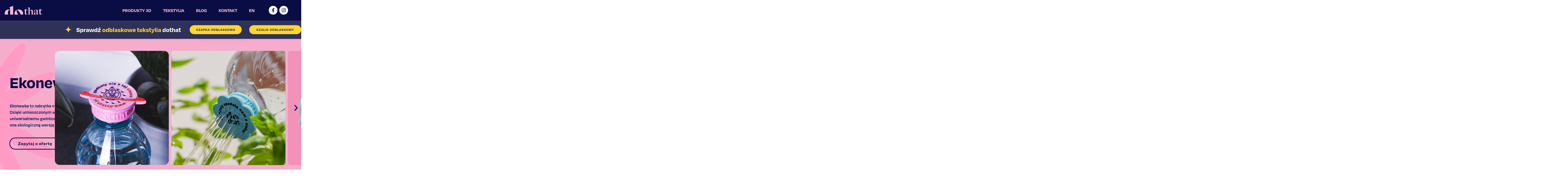

--- FILE ---
content_type: text/html; charset=UTF-8
request_url: https://dothat.pl/ekonewka/
body_size: 83940
content:
<!DOCTYPE html>
<!--[if IE 7]>
<html class="ie ie7" lang="pl-PL">
<![endif]-->
<!--[if IE 8]>
<html class="ie ie8" lang="pl-PL">
<![endif]-->
<!--[if !(IE 7) | !(IE 8)  ]><!-->
<html lang="pl-PL"class="tcb">
<!--<![endif]-->
<head>
		<meta charset="UTF-8"/>
				
			<meta name="viewport" content="width=device-width, initial-scale=1.0"/>

	<style type="text/css" id="tcb-style-base-page-1273"  onLoad="typeof window.lightspeedOptimizeStylesheet === 'function' && window.lightspeedOptimizeStylesheet()" class="tcb-lightspeed-style">.tve-item-dropdown-trigger{flex:0 0 auto;display:flex;justify-content:center;align-items:center}.tve-item-dropdown-trigger svg{width:1em;height:1em;transition:transform 0.2s;fill:currentcolor}.tve-item-dropdown-trigger:not(:empty){margin-left:8px}.tve_lg_input_container.tve-new-checkbox .tve_lg_checkbox_wrapper[data-value="style-1"] .tve-checkmark{background-color:rgb(146 146 146 / .3);border:none}.tve_lg_input_container.tve-new-checkbox .tve_lg_checkbox_wrapper[data-value="style-1"]:hover:not(.tve-state-expanded) .tve-checkmark{background-image:linear-gradient(rgb(255 255 255 / .66),rgb(255 255 255 / .66));background-color:var(--tcb-local-color-30800)}.tve_lg_input_container.tve-new-checkbox .tve_lg_checkbox_wrapper[data-value="style-1"].tve-state-expanded .tve-checkmark{background-color:var(--tcb-local-color-30800)}.tve_lg_input_container.tve-new-checkbox .tve_lg_checkbox_wrapper[data-value="style-1"].tve-state-expanded .tve-checkmark svg{fill:#fff}.tve_lead_generated_inputs_container .tve-lg-dropdown-message-after{background-color:rgb(60 190 199 / .5);padding:4px 6px;font-weight:400;font-size:12px;color:rgb(0 0 0 / .5);display:block}.thrv_lead_generation_container .tve_lg_number{flex-wrap:wrap}.thrv_lead_generation_container .tve_lg_number input{flex:1 1 0%;max-width:100%}.thrv_lead_generation_container .tve_lg_number .thrv_field_wrapper{position:relative;display:flex;flex:0 0 100%}.thrv_lead_generation_container .tve_lg_number .thrv_field_wrapper+.thrv_text_element{flex:0 0 100%}.thrv_lead_generation_container .tve_lg_date{flex-wrap:wrap}.thrv_lead_generation_container .tve_lg_date input{flex:1 1 0%;max-width:100%}.thrv_lead_generation_container .tve_lg_date .thrv_field_wrapper{position:relative;display:flex;flex:0 0 100%}.thrv_lead_generation_container .tve_lg_date .thrv_field_wrapper+.thrv_text_element{flex:0 0 100%}#tve-lg-error-container{background-color:#f2dede;color:#a94442;border:1px solid #ebccd1;border-radius:1px;padding:4px 10px;position:absolute;z-index:3000000;box-sizing:border-box!important}#tve-lg-error-container .tve-lg-err-item{line-height:1.2;font-size:14px}#tve-lg-error-container .tve-lg-err-close{color:#a94442;display:inline-block;font-size:12px;width:12px;height:12px;position:absolute;top:50%;right:10px;margin:-6px 0 0}#tve-lg-error-container .tve-lg-err-close:hover{text-decoration:none}.thrv_wrapper.thrv_lead_generation{width:100%;overflow:unset!important}.thrv_wrapper.thrv_lead_generation .tve_lead_generated_inputs_container{color:#555;--tcb-applied-color:#555;font-family:Roboto,sans-serif}.thrv_wrapper.thrv_lead_generation .tve_lead_generated_inputs_container label{color:#555;font-family:Roboto,sans-serif}.thrv_wrapper.thrv_lead_generation .tve_lead_generated_inputs_container input[type="email"],.thrv_wrapper.thrv_lead_generation .tve_lead_generated_inputs_container input[type="text"],.thrv_wrapper.thrv_lead_generation .tve_lead_generated_inputs_container textarea{padding:10px 15px;height:auto}.thrv_wrapper.thrv_lead_generation .tve_lead_generated_inputs_container input[type="email"]:hover,.thrv_wrapper.thrv_lead_generation .tve_lead_generated_inputs_container input[type="text"]:hover,.thrv_wrapper.thrv_lead_generation .tve_lead_generated_inputs_container textarea:hover{border-color:#b7d8d1}.thrv_wrapper.thrv_lead_generation .tve_lead_generated_inputs_container input[type="text"]:not(.tcb-plain-text){color:#555}.thrv_wrapper.thrv_lead_generation .tve_lead_generated_inputs_container input::placeholder{font-family:inherit!important}.thrv_wrapper.thrv_lead_generation .tve_lead_generated_inputs_container .tve_lg_checkbox_wrapper{width:100%;padding:11px;align-items:center;display:flex!important;overflow:visible!important}.thrv_wrapper.thrv_lead_generation{position:relative;box-sizing:border-box}.thrv_wrapper.thrv_lead_generation::after{content:"";display:block;position:absolute;top:0;left:0}.thrv_wrapper.thrv_lead_generation.tve-lead-generation-template .thrv_lead_generation_container .tve_lg_input_container.tve_lg_input{margin:10px 0}.thrv_wrapper.thrv_lead_generation.tve-lead-generation-template .thrv_lead_generation_container .tve_lg_input_container.tve_lg_input>input{margin:0}.thrv_wrapper.thrv_lead_generation.tve-lead-generation-template .thrv_lead_generation_container .tve_lg_input_container.tve_lg_textarea{margin:10px 0}.thrv_wrapper.thrv_lead_generation.tve-lead-generation-template .thrv_lead_generation_container .tve_lg_input_container.tve_lg_textarea>textarea{margin:0}.tve-lg-error{background-repeat:no-repeat;border-color:#fff0!important;box-shadow:#a94442 0 0 4px inset!important}.thrv_lead_generation_container .tve_lg_input_container.tve_lg_input{display:flex}.thrv_lead_generation_container .tve_lg_input_container.tve_lg_input>input{flex:1 1 0%;max-width:100%}.thrv_lead_generation_container input[type="password"],.thrv_lead_generation_container input[type="email"],.thrv_lead_generation_container input[type="url"],.thrv_lead_generation_container input[type="text"],.thrv_lead_generation_container input[type="tel"],.thrv_lead_generation_container input[type="number"],.thrv_lead_generation_container button,.thrv_lead_generation_container select:not(.flatpickr-monthDropdown-months),.thrv_lead_generation_container textarea{border-style:solid;border-color:#b7d8d1;border-width:1px;max-width:none;background-color:#f8f9fa;box-sizing:border-box!important;float:none!important;width:100%!important}.thrv_lead_generation_container input[type="password"]::placeholder,.thrv_lead_generation_container input[type="email"]::placeholder,.thrv_lead_generation_container input[type="url"]::placeholder,.thrv_lead_generation_container input[type="text"]::placeholder,.thrv_lead_generation_container input[type="tel"]::placeholder,.thrv_lead_generation_container input[type="number"]::placeholder,.thrv_lead_generation_container button::placeholder,.thrv_lead_generation_container select:not(.flatpickr-monthDropdown-months)::placeholder,.thrv_lead_generation_container textarea::placeholder{opacity:.7;color:inherit!important}.thrv_lead_generation_container input:hover{background-color:#fff;border-color:#1abc9c}.thrv_lead_generation_container input[type="image"]{box-sizing:border-box}.thrv_lead_generation_container select{height:auto}.thrv_lead_generation_container input[type="password"],.thrv_lead_generation_container input[type="email"],.thrv_lead_generation_container input[type="text"],.thrv_lead_generation_container input[type="tel"],.thrv_lead_generation_container input[type="url"]{outline:none;padding:5px}.thrv_lead_generation_container button{border-width:0;color:#fff;cursor:pointer;font-size:16px;padding:10px}.thrv_lead_generation_container .tcb-form-loader{display:none;position:absolute;width:100%;height:100%;top:0;left:0}span.tcb-form-loader-icon{animation:0.7s linear 0s infinite normal none running tcb-loader;display:inline-block;font-size:24px;line-height:24px;height:24px;width:24px;position:absolute;top:50%;left:50%;margin:-12px 0 0 -12px;opacity:.7}.thrv_lead_generation_container .thrv_text_element{position:relative;z-index:1!important}.thrv_lead_generation_container .thrv_text_element.tve-hide{display:none!important}.tve_lg_input_container{position:relative;z-index:1!important}.tve_lg_input_container input[type="text"],.tve_lg_input_container input[type="email"],.tve_lg_input_container textarea,.tve_lg_input_container.tve_lg_checkbox{margin:10px 0}.tve_lg_input_container textarea{min-height:40px}.tve_lg_input_container.tcb-plain-text{cursor:unset}.thrv_lead_generation [type="checkbox"]{position:absolute;opacity:0}.thrv_lead_generation [type="checkbox"]+label{position:relative;cursor:pointer;padding:0;display:inline-flex;align-items:flex-start}.thrv_lead_generation [type="checkbox"]+label::before{content:"";margin-right:10px;display:inline-block;width:18px;height:18px;flex:0 0 18px;background:#f8f9fa;border:1px solid #b7d8d1;box-sizing:content-box;transition:0.5s}.thrv_lead_generation [type="checkbox"]:hover+label::before{background:#fff;border-color:#1abc9c}.thrv_lead_generation [type="checkbox"]:checked+label::before{background:#1abc9c;border-color:#1abc9c}.thrv_lead_generation [type="checkbox"]:checked+label::after{content:"";position:absolute;left:5px;top:9px;background:#fff;width:2px;height:2px;box-shadow:#fff 2px 0 0,#ffffff 4px 0 0,#ffffff 4px -2px 0,#ffffff 4px -4px 0,#ffffff 4px -6px 0,#ffffff 4px -8px 0;transform:rotate(45deg)}.tve_lead_generated_inputs_container{--tcb-local-color-30800:rgb(59,136,253);--tcb-local-color-f2bba:rgba(59,136,253,0.1);--tcb-local-color-trewq:rgba(59,136,253,0.3);--tcb-local-color-poiuy:rgba(59,136,253,0.6);--tcb-local-color-f83d7:rgba(59,136,253,0.25);--tcb-local-color-3d798:rgba(59,136,253,0.4);--tcb-local-color-418a6:rgba(59,136,253,0.12);--tcb-local-color-a941t:rgba(59,136,253,0.05);--tcb-local-color-1ad9d:rgba(46,204,113,0.1);--tcb-local-color-2dbcc:rgb(136,231,253);--tcb-local-color-frty6:rgba(59,136,253,0.45);--tcb-local-color-flktr:rgba(59,136,253,0.8);--tcb-radio-size:20px;--tcb-checkbox-size:20px;--tve-color:var(--tcb-local-color-30800)}.tve-new-checkbox .tve_lg_checkbox_wrapper.tve-updated-dom label{position:relative!important}.tve-new-checkbox .tve_lg_checkbox_wrapper.tve-updated-dom label .tve-input-option-text{cursor:pointer;z-index:10}.tve-new-checkbox .tve_lg_checkbox_wrapper label{align-items:center;height:100%;width:100%;z-index:9;line-height:unset!important;color:inherit!important;position:absolute!important;padding-left:0px!important}.tve-new-checkbox .tve_lg_checkbox_wrapper label::before,.tve-new-checkbox .tve_lg_checkbox_wrapper label::after{display:none!important}.tve-new-radio .tve_lg_radio_wrapper .tve-lg-error:not(:checked)+label:not(:hover)+.tve-checkmark,.tve-new-radio .tve_lg_radio_wrapper .tve-lg-error:not(:checked)+label:not(:hover) .tve-checkmark,.tve-new-checkbox .tve_lg_checkbox_wrapper .tve-lg-error:not(:checked)+label:not(:hover)+.tve-checkmark,.tve-new-checkbox .tve_lg_checkbox_wrapper .tve-lg-error:not(:checked)+label:not(:hover) .tve-checkmark{border-color:#fff0;box-shadow:#a94442 0 0 4px inset}.tve-new-radio .tve_lg_radio_wrapper .tve-lg-error:not(:checked)+label:not(:hover)+.tve-checkmark::after,.tve-new-radio .tve_lg_radio_wrapper .tve-lg-error:not(:checked)+label:not(:hover) .tve-checkmark::after,.tve-new-checkbox .tve_lg_checkbox_wrapper .tve-lg-error:not(:checked)+label:not(:hover)+.tve-checkmark::after,.tve-new-checkbox .tve_lg_checkbox_wrapper .tve-lg-error:not(:checked)+label:not(:hover) .tve-checkmark::after{box-shadow:#a94442 0 0 4px inset}.tve-new-radio.tve_lg_radio.tve-lg-error-multiple::after{display:block;position:absolute;left:16px;bottom:-10px;font-size:16px;color:#aa4443}.tve-checkbox-grid{--h-gutter:25px;--v-gutter:5px;--cols:4;margin-left:calc(-1*var(--h-gutter));margin-top:calc(-1*var(--v-gutter));flex-wrap:wrap}.tve_lg_checkbox_wrapper{margin-top:var(--v-gutter);max-width:calc(100%/var(--cols) - var(--h-gutter));flex:0 0 calc(100%/var(--cols));box-sizing:border-box!important;margin-left:var(--h-gutter)!important}.tve_lg_input_container.tve-new-checkbox .tve-checkbox-grid{display:flex}.tve_lg_input_container.tve-new-checkbox .tve-input-option-text{line-height:1em;margin:0;padding:0;word-break:break-word;min-width:10px}.tve_lg_input_container.tve-new-checkbox .tve-checkmark{background-color:#fff;position:relative;border:1px solid #afafaf;width:var(--tcb-checkbox-size);height:var(--tcb-checkbox-size);display:inline-block;flex:0 0 auto;margin-right:10px;padding:2px;border-radius:4px}.tve_lg_input_container.tve-new-checkbox .tve-checkmark svg{width:100%;height:100%;display:none;box-sizing:border-box;fill:var(--tcb-local-color-30800)}.tve_lg_input_container.tve-new-checkbox .tve-state-expanded .tve-checkmark svg{display:block}.tve_lg_input_container.tve-new-checkbox .tve_lg_checkbox_wrapper{position:relative;box-sizing:border-box}.tve_lg_input_container.tve_lg_textarea textarea{outline:none}.tve_lg_dropdown{display:flex;flex-flow:column wrap;position:relative;background-color:#fff;border:1px solid rgb(0 0 0 / .15);padding:10px;border-radius:10px;margin:10px 0;--row-height:45px;--rows:3;cursor:pointer!important}.tve_lg_dropdown input{top:0;left:0;cursor:pointer;margin:0px!important}.tve_lg_dropdown .tcb-plain-text{cursor:pointer}.tve_lg_dropdown:focus-within{box-shadow:0 2px 4px var(--tcb-local-color-trewq)}.tve_lg_dropdown>a{display:flex;justify-content:space-between;outline:none;color:inherit;max-width:100%;text-decoration:none!important}.tve_lg_dropdown>a .tve-disabled-text-inner{white-space:nowrap;overflow:hidden;text-overflow:ellipsis}.tve_lg_dropdown>a .tve-item-dropdown-trigger{pointer-events:none}.tve_lg_dropdown .tve-lg-dropdown-list{position:absolute;box-sizing:content-box;top:calc(100% + 1px);left:-1px;width:100%;font-family:Rubik,sans-serif;background-color:#fff;cursor:pointer;list-style-type:none;border:1px solid rgb(0 0 0 / .15);border-radius:10px;color:#94a3b0;overflow:hidden auto;visibility:hidden;max-height:calc(var(--rows,3)*var(--row-height) + 10px);margin-left:0px!important;padding:0px!important;margin-top:5px!important}.tve_lg_dropdown .tve-lg-dropdown-list::-webkit-scrollbar{width:10px;height:5px}.tve_lg_dropdown .tve-lg-dropdown-list::-webkit-scrollbar-thumb{height:12px;border:2px solid #fff0;-webkit-background-clip:padding-box;border-radius:7px;background-color:rgb(0 0 0 / .15)}.tve_lg_dropdown .tve-lg-dropdown-list .tve-lg-dropdown-option{padding:10px;margin:0;color:rgb(0 0 0 / .6);transition:0.25s;position:relative;display:none}.tve_lg_dropdown .tve-lg-dropdown-list .tve-lg-dropdown-option:hover,.tve_lg_dropdown .tve-lg-dropdown-list .tve-lg-dropdown-option.tve-state-active{background-color:var(--tcb-local-color-f2bba)}.tve_lg_dropdown .tve-lg-dropdown-list .tve-lg-dropdown-option:hover>.tcb-plain-text,.tve_lg_dropdown .tve-lg-dropdown-list .tve-lg-dropdown-option.tve-state-active>.tcb-plain-text{color:var(--tcb-local-color-30800,var(--tve-color))!important}.tve_lg_dropdown .tve-lg-dropdown-list .tve-lg-dropdown-option .tve-input-option-text{min-width:10px;display:inline-block;width:100%;overflow-wrap:break-word}.tve_lg_dropdown .tve-lg-dropdown-list .tve-lg-dropdown-option .tcb-plain-text{transition:color 0.25s;color:inherit!important}.tve_lg_dropdown.da-slide .tve-lg-dropdown-list{transform:scaleY(0);transform-origin:center top}.tve_lg_dropdown.da-slide.tve-state-expanded .tve-lg-dropdown-list{transform:scaleY(1)}.tve_lg_dropdown.tve-state-expanded{z-index:99!important;overflow:visible!important}.tve_lg_dropdown.tve-state-expanded .tve-lg-dropdown-trigger svg{transform:rotate(-180deg)}.tve_lg_dropdown.tve-state-expanded .tve-lg-dropdown-list{visibility:visible;transition:0.3s}.tve_lg_dropdown.tve-state-expanded .tve-lg-dropdown-list .tve-lg-dropdown-option{display:block}.tve_lg_dropdown.tve-lg-error,.tcb-form-dropdown.tve-lg-error,.tve-dynamic-dropdown.tve-lg-error{border-radius:6px}.tve_lg_dropdown.tve-lg-error>a,.tcb-form-dropdown.tve-lg-error>a,.tve-dynamic-dropdown.tve-lg-error>a{box-shadow:#a94442 0 0 4px!important}.tve_lg_file{padding:45px 0;margin:10px 0}.tve_lg_file .tve-content-box-background{background-color:#f8f9fa;border:1px solid rgb(0 0 0 / .1);box-sizing:border-box;border-radius:2px;box-shadow:rgb(0 0 0 / .15) 0 0 4px 0}.tve_lg_file.tve-state-active .tve-content-box-background{border-color:#597eaa;background-color:#e7f1fe}.tve_lg_file input[type="file"]{display:none}.tve_lg_file .tcb-file-upload-btn{margin-top:8px;margin-bottom:0}.tve_lg_file .tcb-default-upload-icon{margin-top:0;margin-bottom:16px}.tcb-default-upload-icon{font-size:24px;--tve-icon-size:24px;background-color:#8ed1f2;border-radius:60px;padding:10px!important}.tcb-default-upload-icon svg{color:#fff}.tcb-file-list .tcb-file-item{position:relative;margin-top:10px;display:flex;align-items:center;justify-content:space-between;box-sizing:border-box;padding:6px 0 8px}.tcb-file-list .tcb-file-item.tcb-error .progress-bg{width:100%!important;background-color:#f40}.tcb-file-list .tcb-file-item.tcb-error .tcb-file-info{color:#f40}.tcb-file-list .tcb-file-item.tcb-done .progress-bg{background-color:#028700;width:100%!important}.tcb-file-list .tcb-file-item.tcb-uploading .tcb-file-loader{display:block}.tcb-file-list .tcb-file-item.tcb-uploading .tcb-file-remove{display:none}.tcb-file-list .tcb-file-loader{display:none;flex:0 0 16px;height:24px;align-self:stretch;position:relative!important}.tcb-file-list .tcb-file-loader .tcb-form-loader-icon{font-size:16px;line-height:16px;width:16px;height:16px;margin:-8px 0 0 -8px}.tcb-file-list .tcb-file-icon svg{width:20px;height:auto}.tcb-file-list .tcb-file-icon svg path{fill:#6d7a86}.tcb-file-list .tcb-file-info{font-size:16px;line-height:1;letter-spacing:-.12px;max-width:calc(100% - 30px);flex:1 0 auto;display:flex;align-items:center}.tcb-file-list .tcb-file-name{max-width:calc(100% - 85px);text-overflow:ellipsis;overflow:hidden;white-space:pre;padding-bottom:3px}.tcb-file-list .tcb-file-size{font-size:14px;color:#94a3b0;flex:0 0 80px;padding-left:5px;box-sizing:border-box}.tcb-file-list .tcb-upload-progress{position:absolute;left:0;bottom:0;right:0;width:100%;height:4px;background-color:#ccc;border-radius:2px;overflow:hidden}.tcb-file-list .progress-bg{transition:0.15s ease-in;position:absolute;box-sizing:border-box;top:0;left:0;bottom:0;background-color:#46b2e6}.tcb-file-list .progress-bg[data-percent="100%"]{background-color:#028700}.tcb-file-list .tcb-file-remove{border:0;box-shadow:none;background:none;width:auto!important;min-width:0px!important;padding:2px!important}.tcb-file-list .tcb-file-remove:hover svg path,.tcb-file-list .tcb-file-remove:active svg path{fill:#888}.tcb-file-list .tcb-file-remove:active,.tcb-file-list .tcb-file-remove:focus{outline:none}.thrv-page-section{position:relative;box-sizing:border-box!important}.thrv-page-section .tve-page-section-out{position:absolute;width:100%;height:100%;left:0;top:0;box-sizing:border-box;transition:box-shadow 0.5s;overflow:hidden}.thrv-page-section.tve-height-update .tve-page-section-in{min-height:150px}.thrv-page-section .tve-page-section-in{box-sizing:border-box;margin-right:auto;margin-left:auto;position:relative;z-index:1;min-height:40px}.tve-page-section-in>.thrv_wrapper:first-child{margin-top:0}.tve-page-section-in>.thrv_wrapper:last-child{margin-bottom:0}.thrv_wrapper .tve-content-box-background{position:absolute;width:100%;left:0;top:0;overflow:hidden;-webkit-background-clip:padding-box;height:100%!important}.thrv_wrapper.thrv-content-box{box-sizing:border-box;position:relative;min-height:10px}.thrv_wrapper.thrv-content-box div:not(.thrv_icon):not(.ui-resizable-handle):not(.tve-auxiliary-icon-element){box-sizing:border-box}.tve-cb{display:inline-block;vertical-align:middle;clear:both;overflow:visible;width:100%;z-index:1;position:relative;min-height:10px}.tve_faq{transition:all,0.5s,all;background:#e4e4e4}.tve_faq.tve_oFaq{background:#f8f8f8}.tve_faq.tve_oFaq:hover{background:#f8f8f8!important}.tve_faq .tve_faqC{display:none;padding:10px 37px}.tve_faq .tve_faqB:hover{cursor:pointer}.tve_faq .tve_faqB::after{content:".";display:block;clear:both;visibility:hidden;line-height:0;height:0}.tve_faq .tve_toggle{display:inline-block;position:absolute;width:13px;height:13px;top:20px;transform:rotate(0deg)}.tve_faq .tve_faqB{cursor:pointer;padding:17px;position:relative}:not(#tve) .thrv_toggle_shortcode .tve_faq.tve_oFaq:hover{background:#f8f8f8!important}:not(#tve) .thrv_toggle .tve-toggle-grid{display:flex;flex-wrap:nowrap;align-items:stretch;justify-content:flex-start}:not(#tve) .thrv_toggle .tve-toggle-column{box-sizing:border-box;flex:0 1 100%;justify-content:flex-start;width:100%}:not(#tve) .thrv_toggle .thrv_toggle_item{background:#fff0;position:relative}:not(#tve) .thrv_toggle .thrv_toggle_item .thrv_toggle_title{display:flex;align-items:center;padding:10px}:not(#tve) .thrv_toggle .thrv_toggle_item .thrv_toggle_title .tve_toggle{display:none;position:relative;top:0;transition:0.25s;transform:rotate(var(--animation-angle,0deg))}:not(#tve) .thrv_toggle .thrv_toggle_item .thrv_toggle_title .tve_toggle path{fill:currentcolor}:not(#tve) .thrv_toggle .thrv_toggle_item .thrv_toggle_title .tve-toggle-text{font-size:20px;line-height:2em;width:100%!important;padding:0px!important;margin:0px!important}:not(#tve) .thrv_toggle .thrv_toggle_item .thrv_toggle_title .tve-toggle-text::before{display:none}:not(#tve) .thrv_toggle .thrv_toggle_item .thrv_toggle_title.tve-toggle-show-icon .tve_toggle{display:flex;margin-right:8px}:not(#tve) .thrv_toggle .thrv_toggle_item .thrv_toggle_title.tve-toggle-icon-right{flex-direction:row-reverse}:not(#tve) .thrv_toggle .thrv_toggle_item .thrv_toggle_title.tve-toggle-icon-right .tve_toggle{margin-right:0;margin-left:8px}:not(#tve) .thrv_toggle .thrv_toggle_item .thrv_toggle_title.tve-toggle-icon-right .tve-toggle-text{flex:1 1 0%}:not(#tve) .thrv_toggle .thrv_toggle_item .tve_faqC{display:none;padding:0;border:none}:not(#tve) .thrv_toggle .thrv_toggle_item .tve_faqC>.thrv_wrapper{margin:0;position:relative}:not(#tve) .thrv_toggle.tve-draggable .tve-toggle-text{pointer-events:none}.thrv_toggle .tve-toggle-grid .thrv_toggle_item{margin-top:var(--toggle-vertical-space,7px)}.thrv_responsive_video{width:100%;min-width:100px}.thrv_responsive_video .tcb-video-float-container{transition:0.5s ease-out,margin}.thrv_responsive_video.tcb-no-perspective{perspective:none!important}#tve_editor .thrv_responsive_video{box-sizing:border-box}.tcb-no-transform{transform:none!important}.tcb-icon{display:inline-block;width:1em;height:1em;line-height:1em;vertical-align:middle;stroke-width:0;stroke:currentcolor;fill:currentcolor;box-sizing:content-box}.tcb-icon{transform:rotate(var(--tcb-icon-rotation-angle,0deg))}svg.tcb-icon path:not([fill="none"]){transition:none;fill:inherit!important;stroke:inherit!important}.thrv_icon{text-align:center}.thrv-button,.thrv-button-group-item,.tve-form-button{max-width:100%;margin-left:auto;margin-right:auto;display:table!important}.thrv-button.thrv_wrapper,.thrv-button-group-item.thrv_wrapper,.tve-form-button.thrv_wrapper{padding:0}.thrv-button .tcb-plain-text,.tve-form-button .tcb-plain-text{cursor:pointer}.tve-form-button{position:relative;z-index:1}.tve-form-button:focus-within .tve-form-button-submit{box-shadow:rgb(142 142 142 / .5) 0 2px 4px}a.tcb-button-link{background-color:#1abc9c;padding:12px 15px;font-size:18px;box-sizing:border-box;display:inline-flex;align-items:center;overflow:hidden;width:100%;text-align:center;line-height:1.2em}a.tcb-button-link:hover{background-color:#15a288}.thrv-button a.tcb-button-link,.thrv-button-group-item a.tcb-button-link,.tve-form-button a.tcb-button-link{color:#fff;text-decoration:none!important}a.tcb-button-link>span::before{position:absolute;content:"";display:none;top:-100px;bottom:-100px;width:1px;left:10px;background-color:#007900}span.tcb-button-texts{color:inherit;display:block;flex:1 1 0%;position:relative}span.tcb-button-texts>span{display:block;padding:0}span.tcb-button-icon{display:none;font-size:1em;line-height:0;position:relative;color:inherit}span.tcb-button-icon .tcb-icon{height:1em}.thrv-button-group{text-align:center}.thrv-button-group .thrv-button-group-item{margin-top:0;margin-bottom:0;display:inline-block!important}.thrv-button-group .thrv-button-group-item.tcb-active-state a{box-shadow:none}.thrv-button-group .thrv-button-group-item.tcb-active-state a:hover{box-shadow:none}.thrv_wrapper.thrv-pricing-table{padding:0}.thrv_wrapper.thrv-pricing-table .thrv-button-group .thrv-button-group-item{margin-left:20px}.thrv_wrapper.thrv-pricing-table .thrv-button-group .thrv-button-group-item .tcb-button-link{height:100%;padding:10px 35px;background-color:#fff;font-size:13px;font-weight:600;color:#858585;text-transform:uppercase}.thrv_wrapper.thrv-pricing-table .thrv-button-group .thrv-button-group-item.tcb-active-state a{background-color:#29c1ec;color:#fff}.thrv_wrapper.thrv-pricing-table .tcb-pricing-table-box-container{margin-top:40px}.thrv_wrapper.thrv-pricing-table .tcb-flex-col{margin:0}.thrv_wrapper.thrv-pricing-table .tcb-flex-col .tve-cb p{margin-bottom:0}.tcb-pricing-table-box-container{margin-left:-16px}.thrv-pricing-table .thrv-button-group-item .tcb-button-link{border:1px solid #e6e9eb;border-radius:50px}.thrv-pricing-table .thrv-button-group-item.tcb-active-state .tcb-button-link{border-color:#29c1ec}.thrv-pricing-table .tcb-button-link:hover{box-shadow:rgb(110 125 131 / .25) 0 4px 14px 0}.thrv-pricing-table .tcb-active-state .tcb-button-link:hover{box-shadow:none}.thrv-styled_list{padding-top:10px!important;padding-bottom:10px!important}.thrv-styled_list ul.tcb-styled-list{list-style:none;margin:0px!important;padding:0px!important}.thrv-styled_list ul.tcb-styled-list li div.thrv_icon{padding:10px;margin:0;box-sizing:content-box}.tcb-styled-list-icon-text{display:block;z-index:0;line-height:2.3em}.tcb-styled-list-icon{position:relative;z-index:1}.thrv-styled-list-item{display:flex;place-content:flex-start;align-items:flex-start;word-break:break-word}.thrv-styled-list-item::before{content:none!important}.tve_image_caption{position:relative}.tve_image_caption:not(.tcb-mm-image.tve-tab-image){height:auto!important}.tve_image_caption .tve_image{max-width:100%;width:100%}.thrv_text_element a:not(.tcb-button-link){font-size:inherit}.tcb-style-wrap strong{font-weight:var(--g-bold-weight,bold)}.tcb-plain-text{cursor:text}.thrv_text_element{overflow-wrap:break-word}body:not(.tve_editor_page) .thrv_wrapper.thrv_footer,body:not(.tve_editor_page) .thrv_wrapper.thrv_header{padding:0}.tcb-post-list[data-type="carousel"]{display:block}.tcb-pagination{border-top:1px solid rgb(0 0 0 / .2);position:relative;width:100%}.tcb-pagination.thrv_wrapper{box-sizing:border-box;margin:0 auto 30px;padding:6px 0}.tcb-pagination-load-more-button{cursor:pointer;position:relative;text-align:center}.tcb-pagination-load-more-button.thrv_wrapper{margin:0 auto}.tcb-pagination-load-more-button .tcb-pagination-load-more-link{border:1px solid #d7d7d7;border-radius:5px;color:#0a0a0a;font-weight:500;padding:12px 18px;background-color:#ffffff!important;text-decoration:none!important}.tcb-pagination-load-more-button .tcb-pagination-load-more-link:focus,.tcb-pagination-load-more-button .tcb-pagination-load-more-link:active{outline:none}.tcb-pagination-load-more-link:hover{border:1px solid #008fff}.thrv-login-element .tcb-form-loader-icon{z-index:11}.thrv-login-element .tcb-form-loader>span.tcb-form-loader-icon{animation:0.7s linear 0s infinite normal none running tcb-loader;display:inline-block;font-size:24px;line-height:24px;height:24px;width:24px;position:absolute;top:50%;left:50%;margin:-12px 0 0 -12px;opacity:.7}.thrv-login-element .tve_lg_file+.tcb-form-error:not(#_)+.tcb-file-list{margin-top:-10px}.tcb-image-gallery{--tve-gallery-vertical-space:10px;--tve-gallery-horizontal-space:10px;--tve-gallery-column-height:120px;--tve-gallery-gutter:10px}.tcb-image-gallery[data-type="carousel"],.tcb-post-list[data-type="carousel"],.tve-content-list[data-type="carousel"],.thrive-display-testimonials[data-type="carousel"]{min-height:var(--tcb-gallery-crop-size,auto)}.tcb-image-gallery .tcb-image-gallery-container,.tcb-image-gallery .tcb-carousel-container,.tcb-post-list .tcb-image-gallery-container,.tve-content-list .tcb-image-gallery-container,.thrive-display-testimonials .tcb-image-gallery-container{box-sizing:content-box;display:flex;flex-flow:wrap;justify-content:flex-start;margin-left:calc(-1*var(--tve-gallery-horizontal-space));margin-top:calc(-1*var(--tve-gallery-vertical-space))}.tcb-image-gallery .tcb-image-gallery-container.justified-gallery,.tcb-image-gallery .tcb-carousel-container.justified-gallery,.tcb-post-list .tcb-image-gallery-container.justified-gallery,.tve-content-list .tcb-image-gallery-container.justified-gallery,.thrive-display-testimonials .tcb-image-gallery-container.justified-gallery{width:calc(100% + 2*var(--tve-gallery-gutter));position:relative;overflow:hidden;margin:calc(-1*var(--tve-gallery-gutter)) 0 calc(-1*var(--tve-gallery-gutter)) calc(-1*var(--tve-gallery-gutter))}.tcb-image-gallery .tcb-image-gallery-container.justified-gallery .tve_image_caption,.tcb-image-gallery .tcb-carousel-container.justified-gallery .tve_image_caption,.tcb-post-list .tcb-image-gallery-container.justified-gallery .tve_image_caption,.tve-content-list .tcb-image-gallery-container.justified-gallery .tve_image_caption,.thrive-display-testimonials .tcb-image-gallery-container.justified-gallery .tve_image_caption{position:absolute;margin:0}.tcb-image-gallery .tcb-image-gallery-container.tve-loading,.tcb-image-gallery .tcb-carousel-container.tve-loading,.tcb-post-list .tcb-image-gallery-container.tve-loading,.tve-content-list .tcb-image-gallery-container.tve-loading,.thrive-display-testimonials .tcb-image-gallery-container.tve-loading{position:relative;opacity:.7;height:100px}.tcb-image-gallery .tcb-image-gallery-container.tve-loading.load-bot,.tcb-image-gallery .tcb-carousel-container.tve-loading.load-bot,.tcb-post-list .tcb-image-gallery-container.tve-loading.load-bot,.tve-content-list .tcb-image-gallery-container.tve-loading.load-bot,.thrive-display-testimonials .tcb-image-gallery-container.tve-loading.load-bot{opacity:1}.tcb-image-gallery .tcb-image-gallery-container.tve-loading.load-bot::after,.tcb-image-gallery .tcb-carousel-container.tve-loading.load-bot::after,.tcb-post-list .tcb-image-gallery-container.tve-loading.load-bot::after,.tve-content-list .tcb-image-gallery-container.tve-loading.load-bot::after,.thrive-display-testimonials .tcb-image-gallery-container.tve-loading.load-bot::after{bottom:0;top:inherit}.tcb-image-gallery .tcb-image-gallery-container.tve-loading .tve_image_caption,.tcb-image-gallery .tcb-carousel-container.tve-loading .tve_image_caption,.tcb-post-list .tcb-image-gallery-container.tve-loading .tve_image_caption,.tve-content-list .tcb-image-gallery-container.tve-loading .tve_image_caption,.thrive-display-testimonials .tcb-image-gallery-container.tve-loading .tve_image_caption{opacity:0}.tcb-image-gallery .tcb-image-gallery-container.tve-loading::after,.tcb-image-gallery .tcb-carousel-container.tve-loading::after,.tcb-post-list .tcb-image-gallery-container.tve-loading::after,.tve-content-list .tcb-image-gallery-container.tve-loading::after,.thrive-display-testimonials .tcb-image-gallery-container.tve-loading::after{background-image:url([data-uri]);background-color:#fff0;background-position:center center;background-repeat:no-repeat;background-size:50px;content:"";display:block;height:50px;left:calc(50% - 25px);position:absolute;top:calc(50% - 25px);width:50px}.tcb-image-gallery .tcb-image-gallery-container .tve_image_caption,.tcb-image-gallery .tcb-image-gallery-container .slick-slide,.tcb-image-gallery .tcb-carousel-container .tve_image_caption,.tcb-image-gallery .tcb-carousel-container .slick-slide,.tcb-post-list .tcb-image-gallery-container .tve_image_caption,.tcb-post-list .tcb-image-gallery-container .slick-slide,.tcb-post-list .tcb-carousel-container .slick-slide,.tve-content-list .tcb-image-gallery-container .tve_image_caption,.tve-content-list .tcb-image-gallery-container .slick-slide,.tve-content-list .tcb-carousel-container .slick-slide,.thrive-display-testimonials .tcb-image-gallery-container .tve_image_caption,.thrive-display-testimonials .tcb-image-gallery-container .slick-slide,.thrive-display-testimonials .tcb-carousel-container .slick-slide{width:calc((100% - (var(--tve-gallery-columns))*var(--tve-gallery-horizontal-space))/var(--tve-gallery-columns));margin:var(--tve-gallery-vertical-space) 0 0 var(--tve-gallery-horizontal-space);padding:0}.tcb-image-gallery .tcb-image-gallery-container .tve_image_caption .wp-caption-text,.tcb-image-gallery .tcb-image-gallery-container .slick-slide .wp-caption-text,.tcb-image-gallery .tcb-carousel-container .tve_image_caption .wp-caption-text,.tcb-image-gallery .tcb-carousel-container .slick-slide .wp-caption-text,.tcb-post-list .tcb-image-gallery-container .tve_image_caption .wp-caption-text,.tcb-post-list .tcb-image-gallery-container .slick-slide .wp-caption-text,.tcb-post-list .tcb-carousel-container .slick-slide .wp-caption-text,.tve-content-list .tcb-image-gallery-container .tve_image_caption .wp-caption-text,.tve-content-list .tcb-image-gallery-container .slick-slide .wp-caption-text,.tve-content-list .tcb-carousel-container .slick-slide .wp-caption-text,.thrive-display-testimonials .tcb-image-gallery-container .tve_image_caption .wp-caption-text,.thrive-display-testimonials .tcb-image-gallery-container .slick-slide .wp-caption-text,.thrive-display-testimonials .tcb-carousel-container .slick-slide .wp-caption-text{cursor:text;min-height:29px;padding:0px!important}.tcb-image-gallery.tcb-gallery-crop .tve_image_caption .tve_image_frame{height:var(--tcb-gallery-crop-size,100%)}.tcb-image-gallery.tcb-gallery-crop .tve_image_caption .tve_image_frame img{object-fit:cover;min-height:100%;width:var(--tcb-gallery-crop-width,100%);min-width:100%;max-width:none!important}.tcb-image-gallery.tcb-gallery-crop[data-caption="true"] .tcb-image-gallery-container.slick-slider .slick-track{display:flex;align-items:flex-start}.tcb-image-gallery[data-click-behavior="fullscreen"] .tve_image_caption{cursor:pointer}.tcb-image-gallery[data-type="grid"] .tve_image_caption .tve-image-caption-inside.tcb-caption-center{top:var(--tve-center-image,50%)}.tcb-image-gallery .tve_image_frame.img_style_dark_frame{border:5px solid #202020;padding:0}.tcb-image-gallery .tve_image_frame.img_style_framed{border:5px solid #fff0;outline:#e7e7e7 solid 1px;border-radius:1px}.tcb-image-gallery .tve_image_frame.img_style_lifted_style1{box-shadow:#333 4px 4px 6px -3px}.tcb-image-gallery .tve_image_frame.img_style_polaroid{background:#fff;border:15px solid #fff0;box-shadow:#777 1px 1px 3px -1px}.tcb-image-gallery .tve_image_frame.img_style_rounded_corners{border-radius:10px}.tcb-image-gallery .tve_image_frame.img_style_circle{border-radius:50%}.tcb-image-gallery .tve_image_frame.img_style_caption_overlay{position:relative;padding-left:0;padding-right:0}.tcb-image-gallery .tve_image_frame.img_style_lifted_style2{position:relative;z-index:1;padding-bottom:15px}.tcb-image-gallery .tve_image_frame.img_style_lifted_style2::before,.tcb-image-gallery .tve_image_frame.img_style_lifted_style2::after{z-index:-1;position:absolute;content:"";left:14px;width:60%;bottom:25px;background:rgb(0 0 0 / .7);box-shadow:rgb(0 0 0 / .7) 0 0 8px 9px;transform:rotate(-2deg);border:0;height:0}.tcb-image-gallery .tve_image_frame.img_style_lifted_style2::after{transform:rotate(2deg);right:14px;left:auto}.notifications-content-wrapper{position:fixed;opacity:1}.notifications-content-wrapper.thrv_wrapper{padding:0;margin:0}.notifications-content-wrapper.tcb-permanently-hidden{display:none!important}.notifications-content-wrapper .notifications-content{display:none;flex-direction:column}.notifications-content-wrapper:not(.notification-edit-mode){z-index:9999993}.notifications-content-wrapper[data-position*="top"]{top:50px}.notifications-content-wrapper[data-position*="middle"]{top:50%;transform:translateY(-50%)}.notifications-content-wrapper[data-position*="bottom"]{bottom:50px}.notifications-content-wrapper[data-position*="left"]{left:50px}.notifications-content-wrapper[data-position*="center"]{left:50%;transform:translateX(-50%)}.notifications-content-wrapper[data-position*="right"]{right:50px}.notifications-content-wrapper[data-position="middle-center"]{transform:translate(-50%,-50%)}.notifications-content-wrapper.tcb-animated:not(.notification-edit-mode),.notifications-content-wrapper.tcb-animated.editor-preview{transition:top 0.7s,bottom 0.7s,left 0.7s,right 0.7s,opacity 0.7s ease-in-out}.notifications-content-wrapper.tcb-animated:not(.notification-edit-mode)[data-animation="down"][data-position*="bottom"],.notifications-content-wrapper.tcb-animated.editor-preview[data-animation="down"][data-position*="bottom"]{bottom:150%}.notifications-content-wrapper.tcb-animated:not(.notification-edit-mode)[data-animation="down"][data-position*="top"],.notifications-content-wrapper.tcb-animated:not(.notification-edit-mode)[data-animation="down"][data-position*="middle"],.notifications-content-wrapper.tcb-animated.editor-preview[data-animation="down"][data-position*="top"],.notifications-content-wrapper.tcb-animated.editor-preview[data-animation="down"][data-position*="middle"]{top:-100%}.notifications-content-wrapper.tcb-animated:not(.notification-edit-mode)[data-animation="up"][data-position*="bottom"],.notifications-content-wrapper.tcb-animated.editor-preview[data-animation="up"][data-position*="bottom"]{bottom:-100%}.notifications-content-wrapper.tcb-animated:not(.notification-edit-mode)[data-animation="up"][data-position*="top"],.notifications-content-wrapper.tcb-animated:not(.notification-edit-mode)[data-animation="up"][data-position*="middle"],.notifications-content-wrapper.tcb-animated.editor-preview[data-animation="up"][data-position*="top"],.notifications-content-wrapper.tcb-animated.editor-preview[data-animation="up"][data-position*="middle"]{top:150%}.notifications-content-wrapper.tcb-animated:not(.notification-edit-mode)[data-animation="left"][data-position*="right"],.notifications-content-wrapper.tcb-animated.editor-preview[data-animation="left"][data-position*="right"]{right:150%}.notifications-content-wrapper.tcb-animated:not(.notification-edit-mode)[data-animation="left"][data-position*="left"],.notifications-content-wrapper.tcb-animated:not(.notification-edit-mode)[data-animation="left"][data-position*="center"],.notifications-content-wrapper.tcb-animated.editor-preview[data-animation="left"][data-position*="left"],.notifications-content-wrapper.tcb-animated.editor-preview[data-animation="left"][data-position*="center"]{left:-100%}.notifications-content-wrapper.tcb-animated:not(.notification-edit-mode)[data-animation="right"][data-position*="right"],.notifications-content-wrapper.tcb-animated.editor-preview[data-animation="right"][data-position*="right"]{right:-100%}.notifications-content-wrapper.tcb-animated:not(.notification-edit-mode)[data-animation="right"][data-position*="left"],.notifications-content-wrapper.tcb-animated:not(.notification-edit-mode)[data-animation="right"][data-position*="center"],.notifications-content-wrapper.tcb-animated.editor-preview[data-animation="right"][data-position*="left"],.notifications-content-wrapper.tcb-animated.editor-preview[data-animation="right"][data-position*="center"]{left:150%}.notifications-content-wrapper.tcb-animated:not(.notification-edit-mode)[data-animation],.notifications-content-wrapper.tcb-animated.editor-preview[data-animation]{opacity:0}.notifications-content-wrapper[data-state="success"] .notification-success{display:flex}.notifications-content-wrapper[data-state="warning"] .notification-warning{display:flex}.notifications-content-wrapper[data-state="error"] .notification-error{display:flex}.tve_lg_checkbox_wrapper .tve-checkmark{--tcb-checkbox-size:14px;background-color:#fff;position:relative;border:1px solid #afafaf;width:var(--tcb-checkbox-size);height:var(--tcb-checkbox-size);display:inline-block;flex:0 0 auto;margin-right:10px;padding:2px;border-radius:4px}.tve_lg_checkbox_wrapper .tve-checkmark svg{width:100%;height:100%;display:none;box-sizing:border-box;fill:var(--tcb-local-color-30800)}.tve_lg_checkbox_wrapper [type="checkbox"]{position:absolute;opacity:0}.tve_lg_checkbox_wrapper.tve-state-expanded .tve-checkmark svg{display:block}.tve_lg_checkbox_wrapper label{cursor:pointer;display:inline-flex;align-items:center;height:100%;width:100%;position:relative!important}[data-type="carousel"]{min-height:var(--tcb-gallery-crop-size,auto)}[data-type="carousel"] .slick-list{min-width:100%;min-height:inherit}[data-type="carousel"] .slick-list.slick-adaptive-height .slick-track{height:inherit!important}[data-type="carousel"] .slick-list.slick-adaptive-height .slick-slide:not(.slick-active){overflow:hidden;height:fit-content!important}.tve_editor_page [data-type="carousel"] .slick-list{min-height:var(--tcb-gallery-crop-size,auto)}body:not(.tve_editor_page) [data-type="carousel"]:not([data-cwv-ready]){overflow:hidden}body:not(.tve_editor_page) [data-type="carousel"]:not([data-cwv-ready])>div:not(.slick-initialized)>.thrv_wrapper{margin-top:0}body:not(.tve_editor_page) [data-type="carousel"]:not([data-cwv-ready])>div:not(.slick-initialized)>.thrv_wrapper:first-child{margin-left:0}body:not(.tve_editor_page) [data-type="carousel"]:not([data-cwv-ready])>div:not(.slick-initialized)>.thrv_wrapper:not(:first-child){margin-left:var(--tve-gallery-horizontal-space,20px)}body:not(.tve_editor_page) [data-type="carousel"]:not([data-cwv-ready])>div:not(.slick-initialized)>.thrv_wrapper{width:calc((100% - (var(--tcb-cwv-slides-d,1) - 1)*var(--tve-gallery-horizontal-space,20px))/var(--tcb-cwv-slides-d,1));margin-bottom:1000px}[data-type="carousel"] .tcb-image-gallery-container,[data-type="carousel"] .tcb-carousel-container{width:calc(100% + var(--tve-gallery-horizontal-space,20px))}[data-type="carousel"] .tcb-image-gallery-container.slick-slider,[data-type="carousel"] .tcb-carousel-container.slick-slider{margin-top:0;margin-right:0;margin-bottom:0;display:flex;flex-wrap:wrap;align-items:center;margin-left:calc(-0.5*var(--tve-gallery-horizontal-space,20px));min-height:var(--tcb-gallery-crop-size,auto)}[data-type="carousel"] .tcb-image-gallery-container.slick-slider .slick-track,[data-type="carousel"] .tcb-carousel-container.slick-slider .slick-track{display:flex}[data-type="carousel"] .tcb-image-gallery-container.slick-slider .slick-track.uniform-display-heights,[data-type="carousel"] .tcb-carousel-container.slick-slider .slick-track.uniform-display-heights{align-items:stretch}[data-type="carousel"] .tcb-image-gallery-container.slick-slider .slick-track.uniform-display-heights>*,[data-type="carousel"] .tcb-carousel-container.slick-slider .slick-track.uniform-display-heights>*{height:unset}[data-type="carousel"] .tcb-image-gallery-container.slick-slider .slick-track.uniform-display-heights .slick-slide,[data-type="carousel"] .tcb-carousel-container.slick-slider .slick-track.uniform-display-heights .slick-slide{display:flex;flex-direction:column;--tve-applied-min-width:unset !important;min-width:unset!important}[data-type="carousel"] .tcb-image-gallery-container.slick-slider .slick-track.uniform-display-heights[vertical-position="top"] .slick-slide,[data-type="carousel"] .tcb-carousel-container.slick-slider .slick-track.uniform-display-heights[vertical-position="top"] .slick-slide{justify-content:flex-start}[data-type="carousel"] .tcb-image-gallery-container.slick-slider .slick-track.uniform-display-heights[vertical-position="center"] .slick-slide,[data-type="carousel"] .tcb-carousel-container.slick-slider .slick-track.uniform-display-heights[vertical-position="center"] .slick-slide{justify-content:center}[data-type="carousel"] .tcb-image-gallery-container.slick-slider .slick-track.uniform-display-heights[vertical-position="bottom"] .slick-slide,[data-type="carousel"] .tcb-carousel-container.slick-slider .slick-track.uniform-display-heights[vertical-position="bottom"] .slick-slide{justify-content:flex-end}[data-type="carousel"] .tcb-image-gallery-container.slick-slider .slick-track:not(.uniform-display-heights)[vertical-position="top"],[data-type="carousel"] .tcb-carousel-container.slick-slider .slick-track:not(.uniform-display-heights)[vertical-position="top"]{align-items:flex-start}[data-type="carousel"] .tcb-image-gallery-container.slick-slider .slick-track:not(.uniform-display-heights)[vertical-position="center"],[data-type="carousel"] .tcb-carousel-container.slick-slider .slick-track:not(.uniform-display-heights)[vertical-position="center"]{align-items:center}[data-type="carousel"] .tcb-image-gallery-container.slick-slider .slick-track:not(.uniform-display-heights)[vertical-position="bottom"],[data-type="carousel"] .tcb-carousel-container.slick-slider .slick-track:not(.uniform-display-heights)[vertical-position="bottom"]{align-items:flex-end}[data-type="carousel"] .tcb-image-gallery-container.slick-slider .tve_image_caption,[data-type="carousel"] .tcb-image-gallery-container.slick-slider .slick-slide,[data-type="carousel"] .tcb-carousel-container.slick-slider .tve_image_caption,[data-type="carousel"] .tcb-carousel-container.slick-slider .slick-slide{margin:0}[data-type="carousel"] .tcb-image-gallery-container.slick-slider .slick-slide,[data-type="carousel"] .tcb-carousel-container.slick-slider .slick-slide{margin-top:var(--tve-gallery-slide-margin,0);margin-bottom:var(--tve-gallery-slide-margin,0);margin-left:calc(var(--tve-gallery-horizontal-space,20px)/2);margin-right:calc(var(--tve-gallery-horizontal-space,20px)/2)}[data-type="carousel"] .tcb-image-gallery-container.slick-slider .slick-slide:focus,[data-type="carousel"] .tcb-carousel-container.slick-slider .slick-slide:focus{outline:none}[data-type="carousel"] .tcb-image-gallery-container.slick-slider .tcb-carousel-arrow,[data-type="carousel"] .tcb-carousel-container.slick-slider .tcb-carousel-arrow{margin:0;fill:currentcolor;color:var(--tcb-local-color-icon,#94a3b0);font-size:20px;z-index:3}[data-type="carousel"] .tcb-image-gallery-container.tcb-carousel-center,[data-type="carousel"] .tcb-carousel-container.tcb-carousel-center{margin-left:0}[data-type="carousel"] .tcb-image-gallery-container.tcb-carousel-center .slick-list,[data-type="carousel"] .tcb-carousel-container.tcb-carousel-center .slick-list{max-width:calc(100% - var(--tve-gallery-horizontal-space,20px));min-width:auto;box-sizing:border-box;padding:0 var(--tcb-carousel-overlap,50px) 0 var(--tcb-carousel-overlap,50px)!important}[data-type="carousel"] .tcb-image-gallery-container.tcb-carousel-center ul.tcb-carousel-dots,[data-type="carousel"] .tcb-carousel-container.tcb-carousel-center ul.tcb-carousel-dots{margin:0px!important}[data-type="carousel"] .tcb-image-gallery-container.tcb-carousel-fade .slick-track,[data-type="carousel"] .tcb-carousel-container.tcb-carousel-fade .slick-track{align-items:flex-start}[data-type="carousel"] .tcb-carousel-dots{display:flex;flex-wrap:wrap;justify-content:center;position:relative;bottom:0;top:0;z-index:999;margin:0px!important;padding-top:0px!important;padding-bottom:0px!important;padding-left:0px!important}[data-type="carousel"] .tcb-carousel-dots li.tcb-dot{box-sizing:content-box;display:flex;color:var(--tve-applied-color,#8695a2);--tcb-local-color-icon:var(--tve-applied-color,#8695a2);--tcb-local-color-var:var(--tve-applied-color,#8695a2);--tve-icon-size:18px;fill:currentcolor;list-style:none;margin:0 var(--tve-carousel-dots-space,5px)!important;padding-bottom:0px!important}[data-type="carousel"] .tcb-carousel-dots li.tcb-dot:not(.slick-active){filter:opacity(.5)}[data-type="carousel"] .tcb-carousel-dots li.tcb-dot.slick-active svg:focus{outline:none}[data-type="carousel"].tcb-has-arrows{overflow:unset;margin-left:var(--tve-arrow-size,25px);margin-right:var(--tve-arrow-size,25px)}[data-type="carousel"].tcb-has-arrows .tcb-carousel-center .slick-prev{right:calc(100% + var(--tve-arrow-size,25px))}[data-type="carousel"].tcb-has-arrows .tcb-carousel-center .slick-next{left:calc(100% - var(--tve-gallery-horizontal-space,20px) + var(--tve-arrow-size,25px))}[data-type="carousel"].tcb-has-arrows .slick-prev{right:calc(100% - .5*var(--tve-gallery-horizontal-space,20px) + var(--tve-arrow-size,25px));left:auto}[data-type="carousel"].tcb-has-arrows .slick-next{left:calc(100% - .5*var(--tve-gallery-horizontal-space,20px) + var(--tve-arrow-size,25px));right:auto}[dir="rtl"] [data-type="carousel"].tcb-has-arrows .slick-prev{left:calc(100% - .5*var(--tve-gallery-horizontal-space,20px) + var(--tve-arrow-size,25px));right:auto}[dir="rtl"] [data-type="carousel"].tcb-has-arrows .slick-next{left:auto;right:calc(100% - .5*var(--tve-gallery-horizontal-space,20px) + var(--tve-arrow-size,25px))}.tcb-permanently-hidden{display:none!important}.tar-disabled{cursor:default;opacity:.4;pointer-events:none}.tcb-clear::after{display:block;height:0;content:""}.svg-shape-bottom{fill:#fff}.thrv_wrapper .svg-shape-bottom{position:absolute;left:0}[style*="--tcb-cwv-height-"]:not([data-cwv-ready]){height:var(--tcb-cwv-height-d)}.thrv_wrapper.tve-scroll-parallax{transform:translate(var(--parallaxTX),var(--parallaxTY)) rotate(var(--parallaxR)) scale(var(--parallaxS)) perspective(var(--parallaxP)) rotateY(var(--parallaxRY))!important;opacity:var(--parallaxO)!important;filter:blur(var(--parallaxB))!important;transition:0.2s linear!important}.thrv_wrapper.tve-scroll-parallax.tcb-compact-edit-mode{outline:none!important}.tve_ea_thrive_animation{opacity:0}.tve_ea_thrive_animation.tve_anim_start{opacity:1;transition:0.5s ease-out}.tve_ea_thrive_animation.tve_anim_slide_bottom{transform:translateY(200px)}.tve_ea_thrive_animation.tve_anim_slide_bottom.tve_anim_start{transform:translateY(0)}.tve_ea_thrive_animation.tve_anim_bob{visibility:visible!important;opacity:1}.tve_ea_thrive_animation.tve_anim_bob.tve_anim_start{animation-name:bob-float,bob;animation-duration:0.3s,1s;animation-delay:0s,0.3s;animation-timing-function:ease-out,ease-in-out;animation-iteration-count:1,infinite;animation-fill-mode:forwards;animation-direction:normal,alternate}.tcb-flex-row{display:flex;flex-flow:row;align-items:stretch;justify-content:space-between;margin-top:0;margin-left:-15px;padding-bottom:15px;padding-top:15px}.tcb-flex-col{flex:1 1 auto;padding-top:0;padding-left:15px}.tcb-flex-row .tcb-flex-col{box-sizing:border-box}.tcb--cols--3:not(.tcb-resized)>.tcb-flex-col{max-width:33.3333%}.tcb--cols--4:not(.tcb-resized)>.tcb-flex-col{max-width:25%}.tcb-col{height:100%;display:flex;flex-direction:column;position:relative}.tcb-flex-row .tcb-col{box-sizing:border-box}.tcb-col.variable-height{height:unset!important}.tcb--cols--1>.tcb-flex-col>.tcb-col{max-width:100%}.thrv-svg-icon svg{width:1em;height:1em;stroke-width:0;fill:currentcolor;stroke:currentcolor}html{text-rendering:auto!important}html body{text-rendering:auto!important}body.tve_lp::before{content:none}#tve_editor ul{margin-left:20px}#tve_editor ul.thrv_wrapper{line-height:1.4em}#tve_editor ul.thrv_wrapper li{margin-bottom:10px}.thrv_wrapper div{box-sizing:content-box}.thrv_wrapper{margin-top:20px;margin-bottom:20px;padding:1px}.thrv_wrapper.tve-elem-default-pad{padding:20px}.thrv_wrapper.thrv_text_element,.thrv_wrapper.thrv-page-section,.thrv_wrapper.thrv_symbol{margin:0}.thrv_wrapper.thrv-columns{margin-top:10px;margin-bottom:10px;padding:0}.tve_shortcode_editor h1{padding:0}p{font-size:1em}.tve_clearfix::after{content:"";display:block;clear:both;visibility:hidden;line-height:0;height:0}.tve_image{border-radius:0;box-shadow:none}div .tve_image_caption{padding:0;max-width:100%!important;box-sizing:border-box!important}.tve_image_caption .tve_image_frame{display:block;max-width:100%;position:relative;overflow:hidden}.tve_image_caption .tve_image{display:block;padding:0;height:auto}.tve_image_caption .wp-caption-text{margin:0;font-size:14px;color:dimgray;padding:5px 0 0;max-width:100%}.tve_responsive_video_container{position:relative;height:0;overflow:hidden;padding-bottom:56.25%;display:block}.tve_responsive_video_container iframe{position:absolute;top:0;left:0;width:100%!important;height:100%!important}.tve_responsive_video_container .top-left{cursor:pointer;top:50px;left:50px;z-index:99999;position:fixed!important}.thrv_icon{line-height:0}.thrv_icon.tcb-icon-display{display:table;border-collapse:initial}.thrv_icon.thrv_wrapper{margin-left:auto;margin-right:auto;padding:0}.thrv_responsive_video.thrv_wrapper{max-height:100%;max-width:100%;margin-left:auto;margin-right:auto}.video_overlay{cursor:pointer}.tvd-toast{justify-content:space-between}.tvd-toast.tve-fe-message{top:50px;width:60%;padding:0;color:#000;max-width:500px;position:fixed;z-index:9999993;left:50%}.tvd-toast.tve-fe-message .tve-toast-message{position:relative;left:-50%;background:#fff;box-shadow:#a7a7a7 0 0 15px 0}.tvd-toast.tve-fe-message .tve-toast-icon-container{display:inline-block;width:50px;background:green;color:#fff;height:100%;position:absolute}.tvd-toast.tve-fe-message .tve-toast-icon-container.tve-toast-error{background:red}.tvd-toast.tve-fe-message .tve-toast-message-container{padding:20px 10px 20px 70px;margin:auto 0;font-family:Roboto,sans-serif;font-size:16px}.tvd-toast.tve-fe-message span{text-align:center;display:flex;justify-content:center;flex-direction:column;align-items:center;min-height:50px;height:100%;width:100%}.thrv_symbol.thrv_header,.thrv_symbol.thrv_footer{width:100%;position:relative;box-sizing:border-box}:not(#_s):not(#_s) .tcb-conditional-display-placeholder{min-height:var(--tcb-container-height-d,100px)!important;position:relative}:not(#_s):not(#_s) .tcb-conditional-display-placeholder.thrv-page-section{box-sizing:border-box;margin:0}:not(#_s):not(#_s) .tcb-conditional-display-placeholder.thrv-content-box{box-sizing:border-box}:not(#_s):not(#_s) .tcb-conditional-display-placeholder .tve-page-section-out,:not(#_s):not(#_s) .tcb-conditional-display-placeholder .tve-content-box-background{box-sizing:border-box;position:absolute;width:100%;height:100%;left:0;top:0;overflow:hidden}.slick-slider{position:relative;display:block;box-sizing:border-box;user-select:none;touch-action:pan-y;-webkit-tap-highlight-color:#fff0}.slick-list{position:relative;overflow-x:clip;overflow-y:unset;display:block;margin:0;padding:0}.slick-list:focus{outline:none}.slick-list.dragging{cursor:pointer}.slick-slider .slick-track,.slick-slider .slick-list{transform:translate3d(0,0,0)}.slick-track{position:relative;left:0;top:0;display:block;margin-left:auto;margin-right:auto}.slick-track::before,.slick-track::after{content:"";display:table}.slick-track::after{clear:both}.slick-loading .slick-track{visibility:hidden}.slick-slide{float:left;height:100%;min-height:1px;display:none}[dir="rtl"] .slick-slide{float:right}.slick-slide img{display:block}.slick-slide.slick-loading img{display:none}.slick-slide.dragging img{pointer-events:none}.slick-initialized .slick-slide{display:block}.slick-loading .slick-slide{visibility:hidden}.slick-vertical .slick-slide{display:block;height:auto;border:1px solid #fff0}.slick-arrow.slick-hidden{display:none}.slick-prev,.slick-next{position:absolute;display:block;height:20px;width:20px;line-height:0;font-size:0;cursor:pointer;background:#fff0;color:#fff0;top:50%;transform:translate(0,-50%);padding:0;border:none;outline:none}.slick-prev:hover,.slick-prev:focus,.slick-next:hover,.slick-next:focus{outline:none;background:#fff0;color:#fff0}.slick-prev:hover::before,.slick-prev:focus::before,.slick-next:hover::before,.slick-next:focus::before{opacity:1}.slick-prev.slick-disabled::before,.slick-next.slick-disabled::before{opacity:.25}.slick-prev{left:-25px}[dir="rtl"] .slick-prev{left:auto;right:-25px}.slick-next{right:-25px}[dir="rtl"] .slick-next{left:-25px;right:auto}.slick-dotted.slick-slider{margin-bottom:30px}.slick-dots{position:absolute;bottom:-25px;list-style:none;display:block;text-align:center;padding:0;margin:0;width:100%}.slick-dots li{position:relative;display:inline-block;height:20px;width:20px;margin:0 5px;padding:0;cursor:pointer}.thrv_wrapper.thrv_contentbox_shortcode{position:relative}.thrv_wrapper.thrv_text_element{padding:1px}a.tcb-plain-text{cursor:pointer}.landingpage-section{flex-shrink:1;position:relative;margin:0;padding:0;display:flex;justify-content:center;align-items:center;width:100%;z-index:1;box-sizing:border-box!important}.landingpage-section .section-content{position:relative;z-index:1;margin-left:auto;margin-right:auto;height:100%;width:100%;max-width:100%;box-sizing:border-box!important}.landingpage-section .section-background{box-sizing:border-box;height:100%;position:absolute;top:0;overflow:hidden;width:100%;max-width:100%;z-index:0}.landingpage-section.hide-section{display:none}@media (max-width:1023px){.tve-toggle-grid>.tve-toggle-column>.thrv_toggle_item:first-child{margin-top:0}body:not(.tve_editor_page) [data-type="carousel"]:not([data-cwv-ready])>div:not(.slick-initialized)>.thrv_wrapper{width:calc((100% - (var(--tcb-cwv-slides-t,1) - 1)*var(--tve-gallery-horizontal-space,20px))/var(--tcb-cwv-slides-t,1))}[style*="--tcb-cwv-height-"]:not([data-cwv-ready]){height:var(--tcb-cwv-height-t)}:not(#_s):not(#_s) .tcb-conditional-display-placeholder{min-height:var(--tcb-container-height-t)!important}}@media (max-width:767px){.tve_lg_input_container.tve-new-checkbox .tve-checkbox-grid{display:block;width:100%}.tve_lg_input_container.tve-new-checkbox .tve_lg_checkbox_wrapper{max-width:100%}:not(#tve) .thrv_toggle .tve-toggle-grid{flex-wrap:wrap}:not(#tve) .thrv_toggle .thrv_toggle_item .thrv_toggle_title .tve-toggle-text{white-space:pre-wrap}.tve-toggle-grid>.tve-toggle-column:first-child>.thrv_toggle_item:first-child{margin-top:0}.thrv_wrapper.thrv-pricing-table .thrv-button-group .thrv-button-group-item{margin-left:0}.tcb-pagination{flex-direction:column}html{overflow-x:hidden!important}html,body{max-width:100vw!important}.notifications-content-wrapper{transform:translateX(-50%);left:50%!important;right:unset!important}.notifications-content-wrapper[data-position*="middle"]{transform:translate(-50%,-50%)}.notifications-content-wrapper[data-position*="top"]{top:0}.notifications-content-wrapper[data-position*="bottom"]{bottom:0}body:not(.tve_editor_page) [data-type="carousel"]:not([data-cwv-ready])>div:not(.slick-initialized)>.thrv_wrapper{width:calc((100% - (var(--tcb-cwv-slides-m,1) - 1)*var(--tve-gallery-horizontal-space,20px))/var(--tcb-cwv-slides-m,1))}body:not(.tcb_show_all_hidden) .tcb-mobile-hidden{display:none!important}[style*="--tcb-cwv-height-"]:not([data-cwv-ready]){height:var(--tcb-cwv-height-m)}.tcb-flex-row{flex-direction:column}.thrv_wrapper>.tcb-flex-row:not(.v-2)>.tcb-flex-col{width:100%;max-width:100%!important;flex:0 0 auto!important}.tcb-flex-row.v-2{flex-direction:row}.tcb-flex-row.v-2:not(.tcb-mobile-no-wrap){flex-wrap:wrap}.tcb-flex-row.v-2:not(.tcb-mobile-no-wrap)>.tcb-flex-col{width:100%;flex:1 0 390px;max-width:100%!important}:not(#_s):not(#_s) .tcb-conditional-display-placeholder{min-height:var(--tcb-container-height-m)!important}}@media (min-width:1024px){.thrv_toggle .tve-toggle-grid .thrv_toggle_item:first-child{margin-top:0}body:not(.tcb_show_all_hidden) .tcb-desktop-hidden{display:none!important}}@media (min-width:768px) and (max-width:1023px){body:not(.tcb_show_all_hidden) .tcb-tablet-hidden{display:none!important}}@media only screen and (max-width:740px){.thrv_lead_generation .thrv_lead_generation_container .tve_lg_input_container.tve_lg_select_container .thrv_icon{margin-right:14px}}@media (max-width:1023px) and (min-width:768px){.notifications-content-wrapper[data-position*="top"]{top:20px}.notifications-content-wrapper[data-position*="bottom"]{bottom:20px}.tcb-flex-row:not(.tcb--cols--2):not(.tcb-medium-no-wrap){flex-wrap:wrap}.tcb-flex-row:not(.tcb--cols--2):not(.tcb-medium-no-wrap)>.tcb-flex-col{flex:1 0 250px;max-width:100%!important}.tcb-flex-row.tcb-medium-no-wrap,.tcb-flex-row.tcb-resized.tcb-medium-no-wrap{flex-wrap:nowrap!important}.tcb-flex-row.tcb-medium-no-wrap>.tcb-flex-col,.tcb-flex-row.tcb-resized.tcb-medium-no-wrap>.tcb-flex-col{flex:1 1 auto!important}.tcb-flex-row.tcb-medium-wrap,.tcb-flex-row.tcb-resized.tcb-medium-wrap{flex-wrap:wrap}.tcb-flex-row.tcb-medium-wrap>.tcb-flex-col,.tcb-flex-row.tcb-resized.tcb-medium-wrap>.tcb-flex-col{max-width:100%!important}}@media only screen and (max-width:1023px){[data-type="carousel"].tcb-has-arrows .tcb-carousel-center .slick-prev{right:calc(100% + .25*var(--tve-arrow-size,25px))}[data-type="carousel"].tcb-has-arrows .tcb-carousel-center .slick-next{left:calc(100% - var(--tve-gallery-horizontal-space,20px) + .25*var(--tve-arrow-size,25px))}[data-type="carousel"].tcb-has-arrows .slick-prev{right:calc(100% - .5*var(--tve-gallery-horizontal-space,20px) + .25*var(--tve-arrow-size,25px));left:auto}[data-type="carousel"].tcb-has-arrows .slick-next{left:calc(100% - .5*var(--tve-gallery-horizontal-space,20px) + .25*var(--tve-arrow-size,25px));right:auto}[dir="rtl"] [data-type="carousel"].tcb-has-arrows .tcb-carousel-center .slick-prev{left:calc(100% + .25*var(--tve-arrow-size,25px))}[dir="rtl"] [data-type="carousel"].tcb-has-arrows .tcb-carousel-center .slick-next{right:calc(100% - var(--tve-gallery-horizontal-space,20px) + .25*var(--tve-arrow-size,25px))}[dir="rtl"] [data-type="carousel"].tcb-has-arrows .slick-prev{left:calc(100% - .5*var(--tve-gallery-horizontal-space,20px) + .25*var(--tve-arrow-size,25px));right:auto}[dir="rtl"] [data-type="carousel"].tcb-has-arrows .slick-next{left:auto;right:calc(100% - .5*var(--tve-gallery-horizontal-space,20px) + .25*var(--tve-arrow-size,25px))}}@media only screen and (max-width:767px){[data-type="carousel"].tcb-has-arrows .tcb-carousel-center .slick-prev{right:calc(100% + .5*var(--tve-gallery-horizontal-space,20px))}[data-type="carousel"].tcb-has-arrows .tcb-carousel-center .slick-next{left:calc(100% - .5*var(--tve-gallery-horizontal-space,20px))}[data-type="carousel"].tcb-has-arrows .slick-prev{right:calc(100% - .25*var(--tve-gallery-horizontal-space,20px));left:auto}[data-type="carousel"].tcb-has-arrows .slick-next{left:calc(100% - .25*var(--tve-gallery-horizontal-space,20px));right:auto}[dir="rtl"] [data-type="carousel"].tcb-has-arrows .tcb-carousel-center .slick-prev{left:calc(100% + .5*var(--tve-gallery-horizontal-space,20px))}[dir="rtl"] [data-type="carousel"].tcb-has-arrows .tcb-carousel-center .slick-next{right:calc(100% - .5*var(--tve-gallery-horizontal-space,20px))}[dir="rtl"] [data-type="carousel"].tcb-has-arrows .slick-prev{left:calc(100% - .25*var(--tve-gallery-horizontal-space,20px));right:auto}[dir="rtl"] [data-type="carousel"].tcb-has-arrows .slick-next{left:auto;right:calc(100% - .25*var(--tve-gallery-horizontal-space,20px))}}@media screen and (-ms-high-contrast:active),(-ms-high-contrast:none){.tcb-flex-col{width:100%}.tcb-col{display:block}}@media screen and (max-device-width:480px){body{text-size-adjust:none}}@media only screen and (max-device-width:1366px){.thrv_responsive_video.thrv_wrapper:not(.tcb-no-perspective){transform:translateZ(0)}}@keyframes tcb-loader{0%{transform:rotate(0deg)}100%{transform:rotate(359deg)}}@keyframes bob{0%{transform:translateY(-8px)}50%{transform:translateY(-4px)}100%{transform:translateY(-8px)}}@keyframes bob-float{100%{transform:translateY(-8px)}}</style>		<script type="text/javascript">
			window.flatStyles = window.flatStyles || ''

			window.lightspeedOptimizeStylesheet = function () {
				const currentStylesheet = document.querySelector( '.tcb-lightspeed-style:not([data-ls-optimized])' )

				if ( currentStylesheet ) {
					try {
						if ( currentStylesheet.sheet && currentStylesheet.sheet.cssRules ) {
							if ( window.flatStyles ) {
								if ( this.optimizing ) {
									setTimeout( window.lightspeedOptimizeStylesheet.bind( this ), 24 )
								} else {
									this.optimizing = true;

									let rulesIndex = 0;

									while ( rulesIndex < currentStylesheet.sheet.cssRules.length ) {
										const rule = currentStylesheet.sheet.cssRules[ rulesIndex ]
										/* remove rules that already exist in the page */
										if ( rule.type === CSSRule.STYLE_RULE && window.flatStyles.includes( `${rule.selectorText}{` ) ) {
											currentStylesheet.sheet.deleteRule( rulesIndex )
										} else {
											rulesIndex ++
										}
									}
									/* optimize, mark it such, move to the next file, append the styles we have until now */
									currentStylesheet.setAttribute( 'data-ls-optimized', '1' )

									window.flatStyles += currentStylesheet.innerHTML

									this.optimizing = false
								}
							} else {
								window.flatStyles = currentStylesheet.innerHTML
								currentStylesheet.setAttribute( 'data-ls-optimized', '1' )
							}
						}
					} catch ( error ) {
						console.warn( error )
					}

					if ( currentStylesheet.parentElement.tagName !== 'HEAD' ) {
						/* always make sure that those styles end up in the head */
						const stylesheetID = currentStylesheet.id;
						/**
						 * make sure that there is only one copy of the css
						 * e.g display CSS
						 */
						if ( ( ! stylesheetID || ( stylesheetID && ! document.querySelector( `head #${stylesheetID}` ) ) ) ) {
							document.head.prepend( currentStylesheet )
						} else {
							currentStylesheet.remove();
						}
					}
				}
			}

			window.lightspeedOptimizeFlat = function ( styleSheetElement ) {
				if ( document.querySelectorAll( 'link[href*="thrive_flat.css"]' ).length > 1 ) {
					/* disable this flat if we already have one */
					styleSheetElement.setAttribute( 'disabled', true )
				} else {
					/* if this is the first one, make sure he's in head */
					if ( styleSheetElement.parentElement.tagName !== 'HEAD' ) {
						document.head.append( styleSheetElement )
					}
				}
			}
		</script>
		<title>Ekonewka &#8211; Dothat</title>
<script id="cookie-law-info-gcm-var-js">
var _ckyGcm = {"status":true,"default_settings":[{"analytics":"denied","advertisement":"denied","functional":"denied","necessary":"granted","ad_user_data":"denied","ad_personalization":"denied","regions":"All"}],"wait_for_update":2000,"url_passthrough":false,"ads_data_redaction":false}</script>
<script data-optimized="1" id="cookie-law-info-gcm-js" type="text/javascript" src="https://dothat.pl/wp-content/litespeed/js/a805f374d534e31b8125bc0a5318e83b.js?ver=8e83b"></script> <script id="cookieyes" type="text/javascript" src="https://cdn-cookieyes.com/client_data/20da591c205c1b3fb9be46e5/script.js"></script><link rel="alternate" href="https://dothat.pl/ekonewka/" hreflang="pl" />
<link rel="alternate" href="https://dothat.pl/en/watering-cap/" hreflang="en" />

<!-- The SEO Framework: stworzone przez Sybre Waaijer -->
<meta name="robots" content="max-snippet:-1,max-image-preview:large,max-video-preview:-1" />
<link rel="canonical" href="https://dothat.pl/ekonewka/" />
<meta name="description" content="Ekonewka to w pełni personalizowana nakrętka do podlewania kwiatów. W Dothat Twoje gadżety mogą mieć dowolny kształt, wzór i kolor" />
<meta property="og:type" content="website" />
<meta property="og:locale" content="pl_PL" />
<meta property="og:site_name" content="Dothat" />
<meta property="og:title" content="Ekonewka - personalizowana nakrętka do podlewania kwiatów" />
<meta property="og:description" content="Ekonewka to w pełni personalizowana nakrętka do podlewania kwiatów. W Dothat Twoje gadżety mogą mieć dowolny kształt, wzór i kolor" />
<meta property="og:url" content="https://dothat.pl/ekonewka/" />
<meta property="og:image" content="https://dothat.pl/wp-content/uploads/2023/06/cropped-ekonewka-foto-2-2.png" />
<meta property="og:image:width" content="799" />
<meta property="og:image:height" content="799" />
<meta name="twitter:card" content="summary_large_image" />
<meta name="twitter:title" content="Ekonewka - personalizowana nakrętka do podlewania kwiatów" />
<meta name="twitter:description" content="Ekonewka to w pełni personalizowana nakrętka do podlewania kwiatów. W Dothat Twoje gadżety mogą mieć dowolny kształt, wzór i kolor" />
<meta name="twitter:image" content="https://dothat.pl/wp-content/uploads/2023/06/cropped-ekonewka-foto-2-2.png" />
<script type="application/ld+json">{"@context":"https://schema.org","@graph":[{"@type":"WebSite","@id":"https://dothat.pl/#/schema/WebSite","url":"https://dothat.pl/","name":"Dothat","alternateName":"Dothat - tworzymy produkty reklamowe, których nie ma nikt","description":"Druk 3D to przyszłość dobrego designu i innowacyjnego wzornictwa","inLanguage":"pl-PL","potentialAction":{"@type":"SearchAction","target":{"@type":"EntryPoint","urlTemplate":"https://dothat.pl/search/{search_term_string}/"},"query-input":"required name=search_term_string"},"publisher":{"@type":"Organization","@id":"https://dothat.pl/#/schema/Organization","name":"Dothat - tworzymy produkty reklamowe, których nie ma nikt","url":"https://dothat.pl/","sameAs":["https://www.facebook.com/dothat.3D/","https://www.instagram.com/dothat.3d","https://www.youtube.com/@dothat4787"],"logo":{"@type":"ImageObject","url":"https://dothat.pl/wp-content/uploads/2022/08/dothat_favicon-1.png","contentUrl":"https://dothat.pl/wp-content/uploads/2022/08/dothat_favicon-1.png","width":517,"height":517,"contentSize":"31263"}}},{"@type":"WebPage","@id":"https://dothat.pl/ekonewka/","url":"https://dothat.pl/ekonewka/","name":"Ekonewka - personalizowana nakrętka do podlewania kwiatów","description":"Ekonewka to w pełni personalizowana nakrętka do podlewania kwiatów. W Dothat Twoje gadżety mogą mieć dowolny kształt, wzór i kolor","inLanguage":"pl-PL","isPartOf":{"@id":"https://dothat.pl/#/schema/WebSite"},"breadcrumb":{"@type":"BreadcrumbList","@id":"https://dothat.pl/#/schema/BreadcrumbList","itemListElement":[{"@type":"ListItem","position":1,"item":"https://dothat.pl/","name":"Dothat"},{"@type":"ListItem","position":2,"name":"Ekonewka - personalizowana nakrętka do podlewania kwiatów"}]},"potentialAction":{"@type":"ReadAction","target":"https://dothat.pl/ekonewka/"}}]}</script>
<!-- / The SEO Framework: stworzone przez Sybre Waaijer | 17.56ms meta | 5.93ms boot -->

<link rel="alternate" type="application/rss+xml" title="Dothat &raquo; Kanał z wpisami" href="https://dothat.pl/feed/" />
<link rel="alternate" type="application/rss+xml" title="Dothat &raquo; Kanał z komentarzami" href="https://dothat.pl/comments/feed/" />
<link rel="alternate" title="oEmbed (JSON)" type="application/json+oembed" href="https://dothat.pl/wp-json/oembed/1.0/embed?url=https%3A%2F%2Fdothat.pl%2Fekonewka%2F&#038;lang=pl" />
<link rel="alternate" title="oEmbed (XML)" type="text/xml+oembed" href="https://dothat.pl/wp-json/oembed/1.0/embed?url=https%3A%2F%2Fdothat.pl%2Fekonewka%2F&#038;format=xml&#038;lang=pl" />


<style id='cf-frontend-style-inline-css' type='text/css'>@font-face{font-family:'Deqular Text';font-weight:100;font-display:auto;src:url(https://dothat.pl/wp-content/uploads/2022/07/44538.otf) format('OpenType')}@font-face{font-family:'Degular Thin Italic';font-weight:100;font-display:auto;src:url(https://dothat.pl/wp-content/uploads/2022/07/Degular-Thin-Italic.otf) format('OpenType')}@font-face{font-family:'Degular Text SemiBold';font-weight:100;font-display:auto;src:url(https://dothat.pl/wp-content/uploads/2022/07/44542.otf) format('OpenType')}@font-face{font-family:'Degular Text Medium Italic';font-weight:100;font-display:auto;src:url(https://dothat.pl/wp-content/uploads/2022/07/44541.otf) format('OpenType')}@font-face{font-family:'Degular Text Medium';font-weight:100;font-display:auto;src:url(https://dothat.pl/wp-content/uploads/2022/07/44540.otf) format('OpenType')}@font-face{font-family:'Degular Text Italic';font-weight:100;font-display:auto;src:url(https://dothat.pl/wp-content/uploads/2022/07/44539.otf) format('OpenType')}@font-face{font-family:'Degular SemiBold Italic Italic';font-weight:100;font-display:auto;src:url(https://dothat.pl/wp-content/uploads/2022/07/44529.otf) format('OpenType')}@font-face{font-family:'Degular SemiBold Italic';font-weight:600;font-display:auto;src:url(https://dothat.pl/wp-content/uploads/2022/07/44515.otf) format('OpenType')}@font-face{font-family:'Degular Semibold 2';font-weight:100;font-display:auto;src:url(https://dothat.pl/wp-content/uploads/2022/07/44528.otf) format('OpenType')}@font-face{font-family:'Degular Semibold';font-weight:600;font-display:auto;src:url(https://dothat.pl/wp-content/uploads/2022/07/44514.otf) format('OpenType')}@font-face{font-family:'Degular Light Italix';font-weight:100;font-display:auto;src:url(https://dothat.pl/wp-content/uploads/2022/07/Degular-Light-Italix.otf) format('OpenType')}@font-face{font-family:'Degular Italic Light';font-weight:100;font-display:auto;src:url(https://dothat.pl/wp-content/uploads/2022/07/44537.otf) format('OpenType')}@font-face{font-family:'Degular Italic Black Italic';font-weight:800;font-display:auto;src:url(https://dothat.pl/wp-content/uploads/2022/07/44533.otf) format('OpenType')}@font-face{font-family:'Degular Display Medium Italic Italic';font-weight:100;font-display:auto;src:url(https://dothat.pl/wp-content/uploads/2022/07/44527.otf) format('OpenType')}@font-face{font-family:'Degular Display Italic';font-weight:100;font-display:auto;src:url(https://dothat.pl/wp-content/uploads/2022/07/44525.otf) format('OpenType')}@font-face{font-family:'Degular Bold Italic';font-weight:100;font-display:auto;src:url(https://dothat.pl/wp-content/uploads/2022/07/44531.otf) format('OpenType')}@font-face{font-family:'Degular Bold';font-weight:400;font-display:auto;src:url(https://dothat.pl/wp-content/uploads/2022/07/44516.otf) format('OpenType')}</style>
<style id='wp-emoji-styles-inline-css' type='text/css'>img.wp-smiley,img.emoji{display:inline!important;border:none!important;box-shadow:none!important;height:1em!important;width:1em!important;margin:0 0.07em!important;vertical-align:-0.1em!important;background:none!important;padding:0!important}</style>
<link data-optimized="1" rel='stylesheet' id='wp-block-library-css' href='https://dothat.pl/wp-content/litespeed/css/22ab97a77816529cb506dcfd59f7fffc.css?ver=52d4b' type='text/css' media='all' />

<link data-optimized="1" rel='stylesheet' id='thrive-theme-landingpage-front-css' href='https://dothat.pl/wp-content/litespeed/css/9cfb79c051367dbc5823c075bdbda693.css?ver=1d6c5' type='text/css' media='all' />
<link data-optimized="1" rel='stylesheet' id='thrive-theme-css' href='https://dothat.pl/wp-content/litespeed/css/415f8e8d9cfce4450bc9df6050990dda.css?ver=3f5ac' type='text/css' media='all' />
<script type="text/javascript" src="https://dothat.pl/wp-includes/js/jquery/jquery.min.js?ver=3.7.1" id="jquery-core-js"></script>
<script data-optimized="1" type="text/javascript" src="https://dothat.pl/wp-content/litespeed/js/afa28242dce7da708660330ecf193dbc.js?ver=8158d" id="jquery-migrate-js"></script>
<script data-optimized="1" type="text/javascript" src="https://dothat.pl/wp-content/litespeed/js/edbad40b49dd6bb50edfa82337e47427.js?ver=429b0" id="jquery-ui-core-js"></script>
<script data-optimized="1" type="text/javascript" src="https://dothat.pl/wp-content/litespeed/js/a2fe04d098c1ab11385472e72ff58bde.js?ver=59fb8" id="jquery-ui-menu-js"></script>
<script data-optimized="1" type="text/javascript" src="https://dothat.pl/wp-content/litespeed/js/57415dc079a944b242fbfa8fa77ea41f.js?ver=9cee6" id="wp-dom-ready-js"></script>
<script data-optimized="1" type="text/javascript" src="https://dothat.pl/wp-content/litespeed/js/94df6393272fafec208b4eb8db5998de.js?ver=e37c3" id="wp-hooks-js"></script>
<script data-optimized="1" type="text/javascript" src="https://dothat.pl/wp-content/litespeed/js/ad11546f3236dfc602de43cdf734e53a.js?ver=a801d" id="wp-i18n-js"></script>
<script type="text/javascript" id="wp-i18n-js-after">
/* <![CDATA[ */
wp.i18n.setLocaleData( { 'text direction\u0004ltr': [ 'ltr' ] } );
//# sourceURL=wp-i18n-js-after
/* ]]> */
</script>
<script type="text/javascript" id="wp-a11y-js-translations">
/* <![CDATA[ */
( function( domain, translations ) {
	var localeData = translations.locale_data[ domain ] || translations.locale_data.messages;
	localeData[""].domain = domain;
	wp.i18n.setLocaleData( localeData, domain );
} )( "default", {"translation-revision-date":"2025-12-01 09:45:52+0000","generator":"GlotPress\/4.0.3","domain":"messages","locale_data":{"messages":{"":{"domain":"messages","plural-forms":"nplurals=3; plural=(n == 1) ? 0 : ((n % 10 >= 2 && n % 10 <= 4 && (n % 100 < 12 || n % 100 > 14)) ? 1 : 2);","lang":"pl"},"Notifications":["Powiadomienia"]}},"comment":{"reference":"wp-includes\/js\/dist\/a11y.js"}} );
//# sourceURL=wp-a11y-js-translations
/* ]]> */
</script>
<script data-optimized="1" type="text/javascript" src="https://dothat.pl/wp-content/litespeed/js/16159088e857e126ec461dff0f7823f9.js?ver=824ec" id="wp-a11y-js"></script>
<script data-optimized="1" type="text/javascript" src="https://dothat.pl/wp-content/litespeed/js/657c2c7e118462526ddcf1cbf37665e9.js?ver=6622a" id="jquery-ui-autocomplete-js"></script>
<script data-optimized="1" type="text/javascript" src="https://dothat.pl/wp-content/litespeed/js/036856d832b037bdb8347168e114b7c5.js?ver=10b47" id="imagesloaded-js"></script>
<script data-optimized="1" type="text/javascript" src="https://dothat.pl/wp-content/litespeed/js/2e708e8aab7836a4a3b50b251f73059b.js?ver=09482" id="masonry-js"></script>
<script data-optimized="1" type="text/javascript" src="https://dothat.pl/wp-content/litespeed/js/030c4ca493bbe89df1a9a2063bbd9f87.js?ver=2f8c0" id="jquery-masonry-js"></script>
<script type="text/javascript" id="tve_frontend-js-extra">
/* <![CDATA[ */
var tve_frontend_options = {"ajaxurl":"https://dothat.pl/wp-admin/admin-ajax.php","is_editor_page":"","page_events":[],"is_single":"1","social_fb_app_id":"","dash_url":"https://dothat.pl/wp-content/plugins/thrive-visual-editor/thrive-dashboard","queried_object":{"ID":1273,"post_author":"1"},"query_vars":{"page":"","pagename":"ekonewka"},"$_POST":[],"translations":{"Copy":"Copy","empty_username":"ERROR: The username field is empty.","empty_password":"ERROR: The password field is empty.","empty_login":"ERROR: Enter a username or email address.","min_chars":"At least %s characters are needed","no_headings":"No headings found","registration_err":{"required_field":"\u003Cstrong\u003EError\u003C/strong\u003E: This field is required","required_email":"\u003Cstrong\u003EError\u003C/strong\u003E: Please type your email address","invalid_email":"\u003Cstrong\u003EError\u003C/strong\u003E: The email address isn&#8217;t correct","passwordmismatch":"\u003Cstrong\u003EError\u003C/strong\u003E: Password mismatch"}},"routes":{"posts":"https://dothat.pl/wp-json/tcb/v1/posts","video_reporting":"https://dothat.pl/wp-json/tcb/v1/video-reporting"},"nonce":"0687459b73","allow_video_src":"","google_client_id":null,"google_api_key":null,"facebook_app_id":null,"lead_generation_custom_tag_apis":["activecampaign","aweber","convertkit","drip","klicktipp","mailchimp","sendlane","zapier"],"post_request_data":[],"user_profile_nonce":"fca1f8e70e","ip":"13.59.103.103","current_user":[],"post_id":"1273","post_title":"Ekonewka","post_type":"page","post_url":"https://dothat.pl/ekonewka/","is_lp":"3a22d57d9140b5025a0010e858a1ea0e","conditional_display":{"is_tooltip_dismissed":false}};
//# sourceURL=tve_frontend-js-extra
/* ]]> */
</script>
<script data-optimized="1" type="text/javascript" src="https://dothat.pl/wp-content/litespeed/js/2a601ddfe020254b5d931c3ac9e981ca.js?ver=3cd51" id="tve_frontend-js"></script>
<script data-optimized="1" type="text/javascript" src="https://dothat.pl/wp-content/litespeed/js/5f2cd8c1fe232e630ab71fd98d800906.js?ver=a2bf2" id="moxiejs-js"></script>
<script type="text/javascript" id="theme-frontend-js-extra">
/* <![CDATA[ */
var thrive_front_localize = {"comments_form":{"error_defaults":{"email":"Email address invalid","url":"Website address invalid","required":"Required field missing"}},"routes":{"posts":"https://dothat.pl/wp-json/tcb/v1/posts","frontend":"https://dothat.pl/wp-json/ttb/v1/frontend"},"tar_post_url":"?tve=true&action=architect&from_theme=1","is_editor":"","ID":"76","template_url":"?tve=true&action=architect&from_tar=1273","pagination_url":{"template":"https://dothat.pl/ekonewka/page/[thrive_page_number]/","base":"https://dothat.pl/ekonewka/"},"sidebar_visibility":[],"is_singular":"1","is_user_logged_in":""};
//# sourceURL=theme-frontend-js-extra
/* ]]> */
</script>
<script data-optimized="1" type="text/javascript" src="https://dothat.pl/wp-content/litespeed/js/e2770c7f61d71b4816d056e70c97dc6a.js?ver=b9f32" id="theme-frontend-js"></script>
<link rel="https://api.w.org/" href="https://dothat.pl/wp-json/" /><link rel="alternate" title="JSON" type="application/json" href="https://dothat.pl/wp-json/wp/v2/pages/1273" /><link rel="EditURI" type="application/rsd+xml" title="RSD" href="https://dothat.pl/xmlrpc.php?rsd" />
<style type="text/css" id="tve_global_variables">:root{--tcb-color-0:rgb(232, 85, 49);--tcb-color-0-h:11;--tcb-color-0-s:79%;--tcb-color-0-l:55%;--tcb-color-0-a:1;--tcb-color-1:rgb(255, 214, 49);--tcb-color-1-h:48;--tcb-color-1-s:100%;--tcb-color-1-l:59%;--tcb-color-1-a:1;--tcb-gradient-0:linear-gradient(270deg, rgb(10, 13, 68) 0%, rgb(47, 49, 87) 100%, rgb(0, 0, 0) 100%);--tcb-background-author-image:url(https://secure.gravatar.com/avatar/09492a09f7fdd0a1e044d770664f5b55abecf654d10f53892979555f7de451d9?s=256&d=mm&r=g);--tcb-background-user-image:url();--tcb-background-featured-image-thumbnail:url(https://dothat.pl/wp-content/uploads/2023/06/cropped-ekonewka-foto-2-2.png);--tcb-skin-color-0:hsla(var(--tcb-theme-main-master-h,52), var(--tcb-theme-main-master-s,100%), var(--tcb-theme-main-master-l,59%), var(--tcb-theme-main-master-a,1));--tcb-skin-color-0-h:var(--tcb-theme-main-master-h,52);--tcb-skin-color-0-s:var(--tcb-theme-main-master-s,100%);--tcb-skin-color-0-l:var(--tcb-theme-main-master-l,59%);--tcb-skin-color-0-a:var(--tcb-theme-main-master-a,1);--tcb-skin-color-1:hsla(calc(var(--tcb-theme-main-master-h,52) - 0 ), calc(var(--tcb-theme-main-master-s,100%) - 20% ), calc(var(--tcb-theme-main-master-l,59%) - 4% ), 0.5);--tcb-skin-color-1-h:calc(var(--tcb-theme-main-master-h,52) - 0 );--tcb-skin-color-1-s:calc(var(--tcb-theme-main-master-s,100%) - 20% );--tcb-skin-color-1-l:calc(var(--tcb-theme-main-master-l,59%) - 4% );--tcb-skin-color-1-a:0.5;--tcb-skin-color-2:rgb(248, 248, 248);--tcb-skin-color-2-h:0;--tcb-skin-color-2-s:0%;--tcb-skin-color-2-l:97%;--tcb-skin-color-2-a:1;--tcb-skin-color-3:hsla(calc(var(--tcb-theme-main-master-h,52) + 30 ), 85%, 13%, 1);--tcb-skin-color-3-h:calc(var(--tcb-theme-main-master-h,52) + 30 );--tcb-skin-color-3-s:85%;--tcb-skin-color-3-l:13%;--tcb-skin-color-3-a:1;--tcb-skin-color-4:rgb(12, 17, 21);--tcb-skin-color-4-h:206;--tcb-skin-color-4-s:27%;--tcb-skin-color-4-l:6%;--tcb-skin-color-4-a:1;--tcb-skin-color-5:rgb(106, 107, 108);--tcb-skin-color-5-h:210;--tcb-skin-color-5-s:0%;--tcb-skin-color-5-l:41%;--tcb-skin-color-5-a:1;--tcb-skin-color-8:hsla(calc(var(--tcb-theme-main-master-h,52) - 0 ), calc(var(--tcb-theme-main-master-s,100%) - 20% ), calc(var(--tcb-theme-main-master-l,59%) - 4% ), 0.18);--tcb-skin-color-8-h:calc(var(--tcb-theme-main-master-h,52) - 0 );--tcb-skin-color-8-s:calc(var(--tcb-theme-main-master-s,100%) - 20% );--tcb-skin-color-8-l:calc(var(--tcb-theme-main-master-l,59%) - 4% );--tcb-skin-color-8-a:0.18;--tcb-skin-color-9:hsla(calc(var(--tcb-theme-main-master-h,52) - 3 ), 56%, 96%, 1);--tcb-skin-color-9-h:calc(var(--tcb-theme-main-master-h,52) - 3 );--tcb-skin-color-9-s:56%;--tcb-skin-color-9-l:96%;--tcb-skin-color-9-a:1;--tcb-skin-color-10:hsla(calc(var(--tcb-theme-main-master-h,52) - 21 ), 100%, 81%, 1);--tcb-skin-color-10-h:calc(var(--tcb-theme-main-master-h,52) - 21 );--tcb-skin-color-10-s:100%;--tcb-skin-color-10-l:81%;--tcb-skin-color-10-a:1;--tcb-skin-color-13:hsla(calc(var(--tcb-theme-main-master-h,52) - 0 ), calc(var(--tcb-theme-main-master-s,100%) - 20% ), calc(var(--tcb-theme-main-master-l,59%) - 23% ), 0.5);--tcb-skin-color-13-h:calc(var(--tcb-theme-main-master-h,52) - 0 );--tcb-skin-color-13-s:calc(var(--tcb-theme-main-master-s,100%) - 20% );--tcb-skin-color-13-l:calc(var(--tcb-theme-main-master-l,59%) - 23% );--tcb-skin-color-13-a:0.5;--tcb-skin-color-14:rgb(230, 230, 230);--tcb-skin-color-14-h:0;--tcb-skin-color-14-s:0%;--tcb-skin-color-14-l:90%;--tcb-skin-color-14-a:1;--tcb-skin-color-16:hsla(calc(var(--tcb-theme-main-master-h,52) - 0 ), 3%, 36%, 1);--tcb-skin-color-16-h:calc(var(--tcb-theme-main-master-h,52) - 0 );--tcb-skin-color-16-s:3%;--tcb-skin-color-16-l:36%;--tcb-skin-color-16-a:1;--tcb-skin-color-18:hsla(calc(var(--tcb-theme-main-master-h,52) - 1 ), calc(var(--tcb-theme-main-master-s,100%) - 21% ), calc(var(--tcb-theme-main-master-l,59%) - 5% ), 0.8);--tcb-skin-color-18-h:calc(var(--tcb-theme-main-master-h,52) - 1 );--tcb-skin-color-18-s:calc(var(--tcb-theme-main-master-s,100%) - 21% );--tcb-skin-color-18-l:calc(var(--tcb-theme-main-master-l,59%) - 5% );--tcb-skin-color-18-a:0.8;--tcb-skin-color-19:hsla(calc(var(--tcb-theme-main-master-h,52) - 3 ), 56%, 96%, 0.85);--tcb-skin-color-19-h:calc(var(--tcb-theme-main-master-h,52) - 3 );--tcb-skin-color-19-s:56%;--tcb-skin-color-19-l:96%;--tcb-skin-color-19-a:0.85;--tcb-skin-color-20:hsla(calc(var(--tcb-theme-main-master-h,52) - 3 ), 56%, 96%, 0.9);--tcb-skin-color-20-h:calc(var(--tcb-theme-main-master-h,52) - 3 );--tcb-skin-color-20-s:56%;--tcb-skin-color-20-l:96%;--tcb-skin-color-20-a:0.9;--tcb-skin-color-21:hsla(calc(var(--tcb-theme-main-master-h,52) - 210 ), calc(var(--tcb-theme-main-master-s,100%) - 100% ), calc(var(--tcb-theme-main-master-l,59%) + 41% ), 1);--tcb-skin-color-21-h:calc(var(--tcb-theme-main-master-h,52) - 210 );--tcb-skin-color-21-s:calc(var(--tcb-theme-main-master-s,100%) - 100% );--tcb-skin-color-21-l:calc(var(--tcb-theme-main-master-l,59%) + 41% );--tcb-skin-color-21-a:1;--tcb-skin-color-22:rgb(255, 255, 255);--tcb-skin-color-22-h:0;--tcb-skin-color-22-s:0%;--tcb-skin-color-22-l:100%;--tcb-skin-color-22-a:1;--tcb-skin-color-23:rgb(32, 65, 71);--tcb-skin-color-23-h:189;--tcb-skin-color-23-s:37%;--tcb-skin-color-23-l:20%;--tcb-skin-color-23-a:1;--tcb-skin-color-24:rgb(59, 59, 59);--tcb-skin-color-24-h:0;--tcb-skin-color-24-s:0%;--tcb-skin-color-24-l:23%;--tcb-skin-color-24-a:1;--tcb-skin-color-25:hsla(calc(var(--tcb-theme-main-master-h,52) - 0 ), calc(var(--tcb-theme-main-master-s,100%) - 17% ), calc(var(--tcb-theme-main-master-l,59%) + 4% ), 0.04);--tcb-skin-color-25-h:calc(var(--tcb-theme-main-master-h,52) - 0 );--tcb-skin-color-25-s:calc(var(--tcb-theme-main-master-s,100%) - 17% );--tcb-skin-color-25-l:calc(var(--tcb-theme-main-master-l,59%) + 4% );--tcb-skin-color-25-a:0.04;--tcb-skin-color-26:hsla(calc(var(--tcb-theme-main-master-h,52) + 1 ), calc(var(--tcb-theme-main-master-s,100%) - 16% ), calc(var(--tcb-theme-main-master-l,59%) + 5% ), 0.12);--tcb-skin-color-26-h:calc(var(--tcb-theme-main-master-h,52) + 1 );--tcb-skin-color-26-s:calc(var(--tcb-theme-main-master-s,100%) - 16% );--tcb-skin-color-26-l:calc(var(--tcb-theme-main-master-l,59%) + 5% );--tcb-skin-color-26-a:0.12;--tcb-skin-color-27:hsla(calc(var(--tcb-theme-main-master-h,52) + 10 ), calc(var(--tcb-theme-main-master-s,100%) - 16% ), calc(var(--tcb-theme-main-master-l,59%) + 13% ), 1);--tcb-skin-color-27-h:calc(var(--tcb-theme-main-master-h,52) + 10 );--tcb-skin-color-27-s:calc(var(--tcb-theme-main-master-s,100%) - 16% );--tcb-skin-color-27-l:calc(var(--tcb-theme-main-master-l,59%) + 13% );--tcb-skin-color-27-a:1;--tcb-skin-color-28:hsla(calc(var(--tcb-theme-main-master-h,52) + 2 ), 43%, 82%, 1);--tcb-skin-color-28-h:calc(var(--tcb-theme-main-master-h,52) + 2 );--tcb-skin-color-28-s:43%;--tcb-skin-color-28-l:82%;--tcb-skin-color-28-a:1;--tcb-skin-color-29:hsla(calc(var(--tcb-theme-main-master-h,52) - 0 ), calc(var(--tcb-theme-main-master-s,100%) - 16% ), calc(var(--tcb-theme-main-master-l,59%) + 6% ), 0.4);--tcb-skin-color-29-h:calc(var(--tcb-theme-main-master-h,52) - 0 );--tcb-skin-color-29-s:calc(var(--tcb-theme-main-master-s,100%) - 16% );--tcb-skin-color-29-l:calc(var(--tcb-theme-main-master-l,59%) + 6% );--tcb-skin-color-29-a:0.4;--tcb-skin-color-30:hsla(calc(var(--tcb-theme-main-master-h,52) - 1 ), calc(var(--tcb-theme-main-master-s,100%) - 17% ), calc(var(--tcb-theme-main-master-l,59%) + 4% ), 0.85);--tcb-skin-color-30-h:calc(var(--tcb-theme-main-master-h,52) - 1 );--tcb-skin-color-30-s:calc(var(--tcb-theme-main-master-s,100%) - 17% );--tcb-skin-color-30-l:calc(var(--tcb-theme-main-master-l,59%) + 4% );--tcb-skin-color-30-a:0.85;--tcb-main-master-h:201;--tcb-main-master-s:86%;--tcb-main-master-l:81%;--tcb-main-master-a:1;--tcb-theme-main-master-h:201;--tcb-theme-main-master-s:86%;--tcb-theme-main-master-l:81%;--tcb-theme-main-master-a:1}</style>
<!-- Meta Pixel Code -->
<script type='text/javascript'>
!function(f,b,e,v,n,t,s){if(f.fbq)return;n=f.fbq=function(){n.callMethod?
n.callMethod.apply(n,arguments):n.queue.push(arguments)};if(!f._fbq)f._fbq=n;
n.push=n;n.loaded=!0;n.version='2.0';n.queue=[];t=b.createElement(e);t.async=!0;
t.src=v;s=b.getElementsByTagName(e)[0];s.parentNode.insertBefore(t,s)}(window,
document,'script','https://connect.facebook.net/en_US/fbevents.js');
</script>
<!-- End Meta Pixel Code -->
<script type='text/javascript'>var url = window.location.origin + '?ob=open-bridge';
            fbq('set', 'openbridge', '470588521782160', url);
fbq('init', '470588521782160', {}, {
    "agent": "wordpress-6.9-4.1.5"
})</script><script type='text/javascript'>
    fbq('track', 'PageView', []);
  </script><link data-optimized="1" type="text/css" rel="stylesheet" class="thrive-external-font" href="https://dothat.pl/wp-content/litespeed/css/b0db099190a2d4255f836198b56298a7.css?ver=298a7"><style type="text/css" id="thrive-default-styles">@media (min-width:300px){#tcb_landing_page .tcb-style-wrap ul:not([class*="menu"]),.tcb-style-wrap ol{padding-top:10px;padding-bottom:10px;margin-top:0;margin-bottom:0;font-family:"Degular Text Medium";--tcb-typography-font-family:"Degular Text Medium";font-weight:var(--g-regular-weight,normal);color:#0a0d44;--tcb-typography-color:null;--tve-applied-color:null;font-size:18px;--tcb-typography-font-size:18px;padding-left:30px;line-height:1.8em;--tcb-typography-line-height:1.8em;--eff-color:rgb(165, 219, 248);--eff-faded:rgba(165, 219, 248, 0.6);--eff-ensure-contrast:rgba(165, 219, 248, 0.6);--eff-ensure-contrast-complement:rgba(194, 165, 248, 0.6)}#tcb_landing_page .tcb-style-wrap h1{font-family:"Degular Bold";--tcb-typography-font-family:"Degular Bold";font-weight:var(--g-regular-weight,normal);color:#0a0d44;--tcb-typography-color:rgb(10, 13, 68);--tve-applied-color:rgb(10, 13, 68);--tcb-applied-color:rgb(10, 13, 68);padding-bottom:20px;margin-bottom:0;font-size:46px;--tcb-typography-font-size:46px;padding-top:0;margin-top:0;line-height:1.3em;--tcb-typography-line-height:1.3em}#tcb_landing_page .tcb-style-wrap h2{font-family:"Degular Bold";--tcb-typography-font-family:"Degular Bold";font-weight:var(--g-regular-weight,normal);color:#0a0d44;--tcb-typography-color:rgb(10, 13, 68);--tve-applied-color:rgb(10, 13, 68);--tcb-applied-color:rgb(10, 13, 68);padding-bottom:20px;margin-bottom:0;font-size:42px;--tcb-typography-font-size:42px;padding-top:0;margin-top:0;line-height:1.4em;--tcb-typography-line-height:1.4em}#tcb_landing_page .tcb-style-wrap h3{font-family:"Degular Bold";--tcb-typography-font-family:"Degular Bold";font-weight:var(--g-regular-weight,normal);color:#0a0d44;--tcb-typography-color:rgb(10, 13, 68);--tve-applied-color:rgb(10, 13, 68);--tcb-applied-color:rgb(10, 13, 68);font-size:34px;--tcb-typography-font-size:34px;padding-top:0;padding-bottom:20px;line-height:1.4em;--tcb-typography-line-height:1.4em;background-color:#fff0;font-style:normal;margin:0;text-decoration:none solid #204147;text-transform:none;border-left:0 none #204147;--tcb-typography-font-weight:var(--g-bold-weight, bold)}#tcb_landing_page .tcb-style-wrap h4{font-family:"Degular Bold";--tcb-typography-font-family:"Degular Bold";font-weight:var(--g-regular-weight,normal);color:#0a0d44;--tcb-typography-color:rgb(10, 13, 68);--tve-applied-color:rgb(10, 13, 68);--tcb-applied-color:rgb(10, 13, 68);padding-bottom:20px;margin-bottom:0;font-size:28px;--tcb-typography-font-size:28px;padding-top:0;margin-top:0;line-height:1.4em;--tcb-typography-line-height:1.4em}#tcb_landing_page .tcb-style-wrap h5{font-family:"Degular Bold";--tcb-typography-font-family:"Degular Bold";font-weight:var(--g-regular-weight,normal);color:#0a0d44;--tcb-typography-color:rgb(10, 13, 68);--tve-applied-color:rgb(10, 13, 68);--tcb-applied-color:rgb(10, 13, 68);padding-bottom:20px;margin-bottom:0;font-size:24px;--tcb-typography-font-size:24px;padding-top:0;margin-top:0;line-height:1.4em;--tcb-typography-line-height:1.4em}#tcb_landing_page .tcb-style-wrap h6{font-family:"Degular Bold";--tcb-typography-font-family:"Degular Bold";font-weight:var(--g-regular-weight,normal);color:#0a0d44;--tcb-typography-color:rgb(10, 13, 68);--tve-applied-color:rgb(10, 13, 68);--tcb-applied-color:rgb(10, 13, 68);padding-bottom:20px;margin-bottom:0;font-size:18px;--tcb-typography-font-size:18px;padding-top:0;margin-top:0;line-height:1.4em;--tcb-typography-line-height:1.4em}#tcb_landing_page .tcb-style-wrap p{font-family:"Degular Text Medium";--tcb-typography-font-family:"Degular Text Medium";font-weight:var(--g-regular-weight,normal);color:#0a0d44;--tcb-typography-color:null;--tve-applied-color:null;font-size:18px;--tcb-typography-font-size:18px;padding-top:0;margin-top:0;padding-bottom:20px;margin-bottom:0;line-height:1.8em;--tcb-typography-line-height:1.8em;--eff-color:rgb(165, 219, 248);--eff-faded:rgba(165, 219, 248, 0.6);--eff-ensure-contrast:rgba(165, 219, 248, 0.6);--eff-ensure-contrast-complement:rgba(194, 165, 248, 0.6)}#tcb_landing_page :not(.inc) .thrv_text_element a:not(.tcb-button-link),:not(.inc) .tcb-styled-list a,:not(.inc) .tcb-numbered-list a,:not(.inc) .theme-dynamic-list a,.tve-input-option-text a,.tcb-post-content p a,.tcb-post-content li a,.tcb-post-content blockquote a,.tcb-post-content pre a{font-family:"Degular Text Medium";--tcb-typography-font-family:"Degular Text Medium";font-weight:var(--g-bold-weight,bold);--tcb-typography-color:null;font-size:inherit;--tcb-typography-font-size:18px;line-height:1.8em;--tcb-typography-line-height:1.8em;--eff-color:rgb(232, 78, 14);--eff-faded:rgba(232, 78, 14, 0.6);--eff-ensure-contrast:rgba(232, 78, 14, 0.6);--eff-ensure-contrast-complement:rgba(168, 232, 14, 0.6);box-shadow:none;border-bottom:none;background-image:linear-gradient(var(--eff-color),var(--eff-color));background-position:center bottom;background-size:0 .1em;background-repeat:no-repeat;background-attachment:initial;background-origin:initial;background-clip:initial;background-color:initial;text-decoration:none;animation:0s ease 0s 1 normal none running none;transition:background 0.15s ease-out 0.05s;padding-left:0;--eff:expand;--tve-applied-box-shadow:none;--tve-applied-background-image:linear-gradient(var$(--eff-color), var$(--eff-color));--tve-font-family:Sen;color:#e84e0e;--tve-applied-color:rgb(232, 78, 14)}#tcb_landing_page :not(.inc) .thrv_text_element a:not(.tcb-button-link):hover,:not(.inc) .tcb-styled-list a:hover,:not(.inc) .tcb-numbered-list a:hover,:not(.inc) .theme-dynamic-list a:hover,.tve-input-option-text a:hover,.tcb-post-content p a:hover,.tcb-post-content li a:hover,.tcb-post-content blockquote a:hover,.tcb-post-content pre a:hover{text-decoration:none;background-image:linear-gradient(var(--eff-color),var(--eff-color));background-position:center bottom;background-size:100% .1em;background-repeat:no-repeat;background-attachment:initial;background-origin:initial;background-clip:initial;background-color:initial;box-shadow:none;--tve-applied-box-shadow:none;--tve-applied-background-image:linear-gradient(var$(--eff-color), var$(--eff-color));color:#e84e0e;--tve-applied-color:rgb(232, 78, 14)}#tcb_landing_page .tcb-style-wrap li:not([class*="menu"]){font-family:"Degular Text Medium";--tcb-typography-font-family:"Degular Text Medium";font-weight:var(--g-regular-weight,normal);color:#0a0d44;--tcb-typography-color:null;--tve-applied-color:null;font-size:18px;--tcb-typography-font-size:18px;padding-bottom:8px;margin-bottom:0;line-height:1.8em;--tcb-typography-line-height:1.8em;--eff-color:rgb(165, 219, 248);--eff-faded:rgba(165, 219, 248, 0.6);--eff-ensure-contrast:rgba(165, 219, 248, 0.6);--eff-ensure-contrast-complement:rgba(194, 165, 248, 0.6)}#tcb_landing_page .tcb-style-wrap blockquote{margin-top:12px;margin-bottom:20px;background-color:var(--tcb-skin-color-20);--background-color:var(--tcb-skin-color-20);--tve-applied-background-color:var$(--tcb-skin-color-20);padding:14px 20px;border-left:none;--tve-border-width:1px;border-top:1px solid var(--tcb-skin-color-1);font-family:"Degular Text Medium";--tcb-typography-font-family:"Degular Text Medium";font-weight:var(--g-regular-weight,normal);color:#0a0d44;--tcb-typography-color:null;--tve-applied-color:null;line-height:1.8em;--tcb-typography-line-height:1.8em;--eff-color:rgb(165, 219, 248);--eff-faded:rgba(165, 219, 248, 0.6);--eff-ensure-contrast:rgba(165, 219, 248, 0.6);--eff-ensure-contrast-complement:rgba(194, 165, 248, 0.6)}#tcb_landing_page .tcb-style-wrap pre{font-family:"Degular Bold";--tcb-typography-font-family:"Degular Bold";font-weight:var(--g-regular-weight,normal);color:#0a0d44;--tcb-typography-color:rgb(10, 13, 68);--tve-applied-color:rgb(10, 13, 68);--tcb-applied-color:rgb(10, 13, 68)}body,.tcb-plain-text{--eff-color:rgb(165, 219, 248);--eff-faded:rgba(165, 219, 248, 0.6);--eff-ensure-contrast:rgba(165, 219, 248, 0.6);--eff-ensure-contrast-complement:rgba(194, 165, 248, 0.6);--tcb-typography-color:null;--tve-applied-color:null}#tcb_landing_page :not(#tve) :not(.inc) .thrv_text_element h1 a:not(.tcb-button-link),:not(#tve) :not(.inc) .thrv_text_element h2 a:not(.tcb-button-link),:not(#tve) :not(.inc) .thrv_text_element h3 a:not(.tcb-button-link),:not(#tve) :not(.inc) .thrv_text_element h4 a:not(.tcb-button-link),:not(#tve) :not(.inc) .thrv_text_element h5 a:not(.tcb-button-link),:not(#tve) :not(.inc) .thrv_text_element h6 a:not(.tcb-button-link){font-family:"Degular Bold";--tcb-typography-font-family:"Degular Bold";font-weight:var(--g-regular-weight,normal)}}@media (max-width:1023px){#tcb_landing_page .tcb-style-wrap h1{font-size:40px;--tcb-typography-font-size:40px}#tcb_landing_page .tcb-style-wrap h2{font-size:34px;--tcb-typography-font-size:34px}#tcb_landing_page .tcb-style-wrap h3{font-size:30px;--tcb-typography-font-size:30px}#tcb_landing_page .tcb-style-wrap h4{font-size:26px;--tcb-typography-font-size:26px}#tcb_landing_page .tcb-style-wrap h5{font-size:22px;--tcb-typography-font-size:22px}}@media (max-width:767px){#tcb_landing_page .tcb-style-wrap ul:not([class*="menu"]),.tcb-style-wrap ol{padding-top:8px;padding-bottom:8px;padding-left:4px}#tcb_landing_page .tcb-style-wrap h1{font-size:30px;--tcb-typography-font-size:30px;padding-bottom:16px;margin-bottom:0}#tcb_landing_page .tcb-style-wrap h2{font-size:26px;--tcb-typography-font-size:26px;padding-bottom:16px;margin-bottom:0}#tcb_landing_page .tcb-style-wrap h3{font-size:24px;--tcb-typography-font-size:24px;padding-bottom:16px;margin-bottom:0}#tcb_landing_page .tcb-style-wrap h4{font-size:22px;--tcb-typography-font-size:22px;padding-bottom:16px;margin-bottom:0}#tcb_landing_page .tcb-style-wrap h5{font-size:19px;--tcb-typography-font-size:19px;padding-bottom:16px;margin-bottom:0}#tcb_landing_page .tcb-style-wrap h6{padding-bottom:16px;margin-bottom:0}#tcb_landing_page .tcb-style-wrap p{padding-bottom:16px;margin-bottom:0}}</style><link rel="icon" href="https://dothat.pl/wp-content/uploads/2022/08/dothat_favicon-1.png" sizes="32x32" />
<link rel="icon" href="https://dothat.pl/wp-content/uploads/2022/08/dothat_favicon-1.png" sizes="192x192" />
<link rel="apple-touch-icon" href="https://dothat.pl/wp-content/uploads/2022/08/dothat_favicon-1.png" />
<meta name="msapplication-TileImage" content="https://dothat.pl/wp-content/uploads/2022/08/dothat_favicon-1.png" />
<style type="text/css" class="tcb_skin_lp_typography">@import url(//fonts.googleapis.com/css?family=Sen:400,700,800&subset=latin);@media (min-width:300px){#tcb_landing_page .tcb-style-wrap ul:not([class*="menu"]),.tcb-style-wrap ol{padding-top:10px;padding-bottom:10px;margin-top:0;margin-bottom:0;font-family:"Degular Text Medium";--tcb-typography-font-family:"Degular Text Medium";font-weight:var(--g-regular-weight,normal);color:#0a0d44;--tcb-typography-color:null;--tve-applied-color:null;font-size:18px;--tcb-typography-font-size:18px;padding-left:30px;line-height:1.8em;--tcb-typography-line-height:1.8em;--eff-color:rgb(165, 219, 248);--eff-faded:rgba(165, 219, 248, 0.6);--eff-ensure-contrast:rgba(165, 219, 248, 0.6);--eff-ensure-contrast-complement:rgba(194, 165, 248, 0.6)}#tcb_landing_page .tcb-style-wrap h1{font-family:"Degular Bold";--tcb-typography-font-family:"Degular Bold";font-weight:var(--g-regular-weight,normal);color:#0a0d44;--tcb-typography-color:rgb(10, 13, 68);--tve-applied-color:rgb(10, 13, 68);--tcb-applied-color:rgb(10, 13, 68);padding-bottom:20px;margin-bottom:0;font-size:46px;--tcb-typography-font-size:46px;padding-top:0;margin-top:0;line-height:1.3em;--tcb-typography-line-height:1.3em}#tcb_landing_page .tcb-style-wrap h2{font-family:"Degular Bold";--tcb-typography-font-family:"Degular Bold";font-weight:var(--g-regular-weight,normal);color:#0a0d44;--tcb-typography-color:rgb(10, 13, 68);--tve-applied-color:rgb(10, 13, 68);--tcb-applied-color:rgb(10, 13, 68);padding-bottom:20px;margin-bottom:0;font-size:42px;--tcb-typography-font-size:42px;padding-top:0;margin-top:0;line-height:1.4em;--tcb-typography-line-height:1.4em}#tcb_landing_page .tcb-style-wrap h3{font-family:"Degular Bold";--tcb-typography-font-family:"Degular Bold";font-weight:var(--g-regular-weight,normal);color:#0a0d44;--tcb-typography-color:rgb(10, 13, 68);--tve-applied-color:rgb(10, 13, 68);--tcb-applied-color:rgb(10, 13, 68);font-size:34px;--tcb-typography-font-size:34px;padding-top:0;padding-bottom:20px;line-height:1.4em;--tcb-typography-line-height:1.4em;background-color:#fff0;font-style:normal;margin:0;text-decoration:none solid #204147;text-transform:none;border-left:0 none #204147;--tcb-typography-font-weight:var(--g-bold-weight, bold)}#tcb_landing_page .tcb-style-wrap h4{font-family:"Degular Bold";--tcb-typography-font-family:"Degular Bold";font-weight:var(--g-regular-weight,normal);color:#0a0d44;--tcb-typography-color:rgb(10, 13, 68);--tve-applied-color:rgb(10, 13, 68);--tcb-applied-color:rgb(10, 13, 68);padding-bottom:20px;margin-bottom:0;font-size:28px;--tcb-typography-font-size:28px;padding-top:0;margin-top:0;line-height:1.4em;--tcb-typography-line-height:1.4em}#tcb_landing_page .tcb-style-wrap h5{font-family:"Degular Bold";--tcb-typography-font-family:"Degular Bold";font-weight:var(--g-regular-weight,normal);color:#0a0d44;--tcb-typography-color:rgb(10, 13, 68);--tve-applied-color:rgb(10, 13, 68);--tcb-applied-color:rgb(10, 13, 68);padding-bottom:20px;margin-bottom:0;font-size:24px;--tcb-typography-font-size:24px;padding-top:0;margin-top:0;line-height:1.4em;--tcb-typography-line-height:1.4em}#tcb_landing_page .tcb-style-wrap h6{font-family:"Degular Bold";--tcb-typography-font-family:"Degular Bold";font-weight:var(--g-regular-weight,normal);color:#0a0d44;--tcb-typography-color:rgb(10, 13, 68);--tve-applied-color:rgb(10, 13, 68);--tcb-applied-color:rgb(10, 13, 68);padding-bottom:20px;margin-bottom:0;font-size:18px;--tcb-typography-font-size:18px;padding-top:0;margin-top:0;line-height:1.4em;--tcb-typography-line-height:1.4em}#tcb_landing_page .tcb-style-wrap p{font-family:"Degular Text Medium";--tcb-typography-font-family:"Degular Text Medium";font-weight:var(--g-regular-weight,normal);color:#0a0d44;--tcb-typography-color:null;--tve-applied-color:null;font-size:18px;--tcb-typography-font-size:18px;padding-top:0;margin-top:0;padding-bottom:20px;margin-bottom:0;line-height:1.8em;--tcb-typography-line-height:1.8em;--eff-color:rgb(165, 219, 248);--eff-faded:rgba(165, 219, 248, 0.6);--eff-ensure-contrast:rgba(165, 219, 248, 0.6);--eff-ensure-contrast-complement:rgba(194, 165, 248, 0.6)}#tcb_landing_page :not(.inc) .thrv_text_element a:not(.tcb-button-link),:not(.inc) .tcb-styled-list a,:not(.inc) .tcb-numbered-list a,:not(.inc) .theme-dynamic-list a,.tve-input-option-text a,.tcb-post-content p a,.tcb-post-content li a,.tcb-post-content blockquote a,.tcb-post-content pre a{font-family:"Degular Text Medium";--tcb-typography-font-family:"Degular Text Medium";font-weight:var(--g-bold-weight,bold);--tcb-typography-color:null;font-size:inherit;--tcb-typography-font-size:18px;line-height:1.8em;--tcb-typography-line-height:1.8em;--eff-color:rgb(232, 78, 14);--eff-faded:rgba(232, 78, 14, 0.6);--eff-ensure-contrast:rgba(232, 78, 14, 0.6);--eff-ensure-contrast-complement:rgba(168, 232, 14, 0.6);box-shadow:none;border-bottom:none;background-image:linear-gradient(var(--eff-color),var(--eff-color));background-position:center bottom;background-size:0 .1em;background-repeat:no-repeat;background-attachment:initial;background-origin:initial;background-clip:initial;background-color:initial;text-decoration:none;animation:0s ease 0s 1 normal none running none;transition:background 0.15s ease-out 0.05s;padding-left:0;--eff:expand;--tve-applied-box-shadow:none;--tve-applied-background-image:linear-gradient(var$(--eff-color), var$(--eff-color));--tve-font-family:Sen;color:#e84e0e;--tve-applied-color:rgb(232, 78, 14)}#tcb_landing_page :not(.inc) .thrv_text_element a:not(.tcb-button-link):hover,:not(.inc) .tcb-styled-list a:hover,:not(.inc) .tcb-numbered-list a:hover,:not(.inc) .theme-dynamic-list a:hover,.tve-input-option-text a:hover,.tcb-post-content p a:hover,.tcb-post-content li a:hover,.tcb-post-content blockquote a:hover,.tcb-post-content pre a:hover{text-decoration:none;background-image:linear-gradient(var(--eff-color),var(--eff-color));background-position:center bottom;background-size:100% .1em;background-repeat:no-repeat;background-attachment:initial;background-origin:initial;background-clip:initial;background-color:initial;box-shadow:none;--tve-applied-box-shadow:none;--tve-applied-background-image:linear-gradient(var$(--eff-color), var$(--eff-color));color:#e84e0e;--tve-applied-color:rgb(232, 78, 14)}#tcb_landing_page .tcb-style-wrap li:not([class*="menu"]){font-family:"Degular Text Medium";--tcb-typography-font-family:"Degular Text Medium";font-weight:var(--g-regular-weight,normal);color:#0a0d44;--tcb-typography-color:null;--tve-applied-color:null;font-size:18px;--tcb-typography-font-size:18px;padding-bottom:8px;margin-bottom:0;line-height:1.8em;--tcb-typography-line-height:1.8em;--eff-color:rgb(165, 219, 248);--eff-faded:rgba(165, 219, 248, 0.6);--eff-ensure-contrast:rgba(165, 219, 248, 0.6);--eff-ensure-contrast-complement:rgba(194, 165, 248, 0.6)}#tcb_landing_page .tcb-style-wrap blockquote{margin-top:12px;margin-bottom:20px;background-color:var(--tcb-skin-color-20);--background-color:var(--tcb-skin-color-20);--tve-applied-background-color:var$(--tcb-skin-color-20);padding:14px 20px;border-left:none;--tve-border-width:1px;border-top:1px solid var(--tcb-skin-color-1);font-family:"Degular Text Medium";--tcb-typography-font-family:"Degular Text Medium";font-weight:var(--g-regular-weight,normal);color:#0a0d44;--tcb-typography-color:null;--tve-applied-color:null;line-height:1.8em;--tcb-typography-line-height:1.8em;--eff-color:rgb(165, 219, 248);--eff-faded:rgba(165, 219, 248, 0.6);--eff-ensure-contrast:rgba(165, 219, 248, 0.6);--eff-ensure-contrast-complement:rgba(194, 165, 248, 0.6)}#tcb_landing_page .tcb-style-wrap pre{font-family:"Degular Bold";--tcb-typography-font-family:"Degular Bold";font-weight:var(--g-regular-weight,normal);color:#0a0d44;--tcb-typography-color:rgb(10, 13, 68);--tve-applied-color:rgb(10, 13, 68);--tcb-applied-color:rgb(10, 13, 68)}body,.tcb-plain-text{--eff-color:rgb(165, 219, 248);--eff-faded:rgba(165, 219, 248, 0.6);--eff-ensure-contrast:rgba(165, 219, 248, 0.6);--eff-ensure-contrast-complement:rgba(194, 165, 248, 0.6);--tcb-typography-color:null;--tve-applied-color:null}#tcb_landing_page :not(#tve) :not(.inc) .thrv_text_element h1 a:not(.tcb-button-link),:not(#tve) :not(.inc) .thrv_text_element h2 a:not(.tcb-button-link),:not(#tve) :not(.inc) .thrv_text_element h3 a:not(.tcb-button-link),:not(#tve) :not(.inc) .thrv_text_element h4 a:not(.tcb-button-link),:not(#tve) :not(.inc) .thrv_text_element h5 a:not(.tcb-button-link),:not(#tve) :not(.inc) .thrv_text_element h6 a:not(.tcb-button-link){font-family:"Degular Bold";--tcb-typography-font-family:"Degular Bold";font-weight:var(--g-regular-weight,normal)}}@media (max-width:1023px){#tcb_landing_page .tcb-style-wrap h1{font-size:40px;--tcb-typography-font-size:40px}#tcb_landing_page .tcb-style-wrap h2{font-size:34px;--tcb-typography-font-size:34px}#tcb_landing_page .tcb-style-wrap h3{font-size:30px;--tcb-typography-font-size:30px}#tcb_landing_page .tcb-style-wrap h4{font-size:26px;--tcb-typography-font-size:26px}#tcb_landing_page .tcb-style-wrap h5{font-size:22px;--tcb-typography-font-size:22px}}@media (max-width:767px){#tcb_landing_page .tcb-style-wrap ul:not([class*="menu"]),.tcb-style-wrap ol{padding-top:8px;padding-bottom:8px;padding-left:4px}#tcb_landing_page .tcb-style-wrap h1{font-size:30px;--tcb-typography-font-size:30px;padding-bottom:16px;margin-bottom:0}#tcb_landing_page .tcb-style-wrap h2{font-size:26px;--tcb-typography-font-size:26px;padding-bottom:16px;margin-bottom:0}#tcb_landing_page .tcb-style-wrap h3{font-size:24px;--tcb-typography-font-size:24px;padding-bottom:16px;margin-bottom:0}#tcb_landing_page .tcb-style-wrap h4{font-size:22px;--tcb-typography-font-size:22px;padding-bottom:16px;margin-bottom:0}#tcb_landing_page .tcb-style-wrap h5{font-size:19px;--tcb-typography-font-size:19px;padding-bottom:16px;margin-bottom:0}#tcb_landing_page .tcb-style-wrap h6{padding-bottom:16px;margin-bottom:0}#tcb_landing_page .tcb-style-wrap p{padding-bottom:16px;margin-bottom:0}}</style>			<style class="tve_custom_style">@import url(//fonts.googleapis.com/css?family=Montserrat:400,600,800,700,500,900&subset=latin);@media (min-width:300px){.tve_post_lp>div>:not(#tve){--page-section-max-width:1280px}[data-css="tve-u-1886cc4c958"]::after{clear:both}[data-css="tve-u-188715d884f"]{margin-bottom:0px!important;padding:0px!important}[data-css="tve-u-188715d8853"]{margin-top:0px!important}[data-css="tve-u-188715d8854"]>.tcb-flex-col{padding-left:40px}[data-css="tve-u-188715d8854"]{margin-left:-40px;padding:1px!important}[data-css="tve-u-188715d8856"]{--tve-alignment:center;float:none;padding:24px!important;margin:0 auto 20px!important}[data-css="tve-u-188715d885b"]{--tve-border-width:1px;display:inline-block;position:relative;--tve-alignment:center;float:none;border:none!important;margin-bottom:10px!important;padding:0px!important;margin-left:auto!important;margin-right:auto!important}[data-css="tve-u-188715d885d"]{max-width:329px;--tve-alignment:center;float:none;min-height:94px;padding:0px!important;--tve-applied-max-width:329px !important;margin-left:auto!important;margin-right:auto!important;--tve-applied-min-height:94px !important}:not(#tve) [data-css="tve-u-188715d885e"]{padding-top:0px!important;margin-top:0px!important;padding-bottom:0px!important;margin-bottom:0px!important;font-size:18px!important;line-height:1.3em!important;font-family:"Deqular Text"!important;font-weight:var(--g-bold-weight,bold)!important;color:#102a63!important;--tcb-applied-color:rgb(16,42,99) !important;--tve-applied-color:rgb(16,42,99) !important}[data-css="tve-u-188715d8860"]{--tve-alignment:center;float:none;padding:24px!important;margin:0 auto 20px!important}[data-css="tve-u-188715d8865"]{--tve-border-width:1px;display:inline-block;position:relative;--tve-alignment:center;float:none;border:none!important;margin-bottom:10px!important;padding:0px!important;margin-left:auto!important;margin-right:auto!important}[data-css="tve-u-188715d8866"]{max-width:329px;--tve-alignment:center;float:none;min-height:94px;padding:0px!important;--tve-applied-max-width:329px !important;margin-left:auto!important;margin-right:auto!important;--tve-applied-min-height:94px !important}:not(#tve) [data-css="tve-u-188715d8867"]{padding-top:0px!important;margin-top:0px!important;padding-bottom:0px!important;margin-bottom:0px!important;font-size:18px!important;font-family:"Deqular Text"!important;font-weight:var(--g-bold-weight,bold)!important;line-height:1.3em!important;color:#102a63!important;--tcb-applied-color:rgb(16,42,99) !important;--tve-applied-color:rgb(16,42,99) !important}[data-css="tve-u-188715d8869"]{--tve-alignment:center;float:none;padding:24px!important;margin:0 auto 20px!important}[data-css="tve-u-188715d886e"]{--tve-border-width:1px;display:inline-block;position:relative;--tve-alignment:center;float:none;border:none!important;margin-bottom:10px!important;padding:0px!important;margin-left:auto!important;margin-right:auto!important}[data-css="tve-u-188715d886f"]{max-width:329px;--tve-alignment:center;float:none;min-height:94px;padding:0px!important;--tve-applied-max-width:329px !important;margin-left:auto!important;margin-right:auto!important;--tve-applied-min-height:94px !important}:not(#tve) [data-css="tve-u-188715d8870"]{padding-top:0px!important;margin-top:0px!important;padding-bottom:0px!important;margin-bottom:0px!important;font-size:18px!important;font-family:"Deqular Text"!important;font-weight:var(--g-bold-weight,bold)!important;line-height:1.3em!important;color:#102a63!important;--tcb-applied-color:rgb(16,42,99) !important;--tve-applied-color:rgb(16,42,99) !important}[data-css="tve-u-188715d884c"]{--tcb-local-color-0668b:var(--tcb-skin-color-9);--tcb-local-related-0668b:--tcb-skin-color-9;--tcb-local-default-0668b:rgba(0,0,0,0);--tcb-local-color-2e37f:var(--tcb-skin-color-3);--tcb-local-related-2e37f:--tcb-skin-color-3;--tcb-local-default-2e37f:rgba(61,35,4,1);--tcb-local-color-ca077:var(--tcb-skin-color-2);--tcb-local-related-ca077:--tcb-skin-color-2;--tcb-local-default-ca077:rgb(248,248,248);--tcb-local-color-cfb98:var(--tcb-skin-color-0);--tcb-local-related-cfb98:--tcb-skin-color-0;--tcb-local-default-cfb98:rgb(241,97,90);display:block;padding:60px 40px 40px!important;margin-top:0px!important;margin-bottom:0px!important}[data-css="tve-u-188715d884d"]{background-color:#fbe4d0!important;--background-color:rgb(251,228,208) !important;--tve-applied-background-color:rgb(251,228,208) !important}[data-css="tve-u-188715d8858"]{text-align:left}[data-css="tve-u-188715d8862"]{text-align:left}[data-css="tve-u-188715d886b"]{text-align:left}[data-css="tve-u-188715d8857"]{box-shadow:none;border-radius:20px;overflow:hidden;--tve-border-radius:20px;--tve-applied-box-shadow:none;background-image:none!important;--background-image:none !important;--tve-applied-background-image:none !important}[data-css="tve-u-188715d8861"]{box-shadow:none;border-radius:20px;overflow:hidden;--tve-border-radius:20px;--tve-applied-box-shadow:none;background-image:none!important;--background-image:none !important;--tve-applied-background-image:none !important}[data-css="tve-u-188715d886a"]{box-shadow:none;border-radius:20px;overflow:hidden;--tve-border-radius:20px;--tve-applied-box-shadow:none;background-image:none!important;--background-image:none !important;--tve-applied-background-image:none !important}[data-css="tve-u-188715d884e"]{max-width:1080px;min-width:auto}[data-css="tve-u-188715d8856"]>.tve-cb{justify-content:center;display:flex;flex-direction:column}[data-css="tve-u-188715d8860"]>.tve-cb{justify-content:center;display:flex;flex-direction:column}[data-css="tve-u-188715d8869"]>.tve-cb{justify-content:center;display:flex;flex-direction:column}:not(#tve) [data-css="tve-u-188715d885e"] strong{font-weight:800!important}:not(#tve) [data-css="tve-u-188715d8867"] strong{font-weight:800!important}:not(#tve) [data-css="tve-u-188715d8870"] strong{font-weight:800!important}[data-css="tve-u-188716516e3"]{width:284px;--tve-alignment:center;float:none;margin:0% auto -6%!important;z-index:0!important}[data-css="tve-u-188716540b7"]{width:284px;--tve-alignment:center;float:none;margin:0% auto -6%!important;z-index:0!important}[data-css="tve-u-18871654ec9"]{width:284px;--tve-alignment:center;float:none;margin:0% auto -6%!important;z-index:0!important}[data-css="tve-u-1887175dd5c"]{background-color:#ffffff!important;--background-color:rgb(255,255,255) !important;--tve-applied-background-color:rgb(255,255,255) !important}[data-css="tve-u-1887175dd5d"]{max-width:1080px;min-width:auto}[data-css="tve-u-1887175dd5f"]{margin-bottom:0px!important;padding:0px!important}:not(#tve) [data-css="tve-u-1887175dd60"]{padding-top:0px!important;margin-top:0px!important;color:#102a63!important;--tcb-applied-color:rgb(16,42,99) !important;--tve-applied-color:rgb(16,42,99) !important}[data-css="tve-u-1887175dd62"]{--tve-alignment:center;float:none;margin-top:0px!important;margin-left:auto!important;margin-right:auto!important}[data-css="tve-u-1887175dd63"]>.tcb-flex-col{padding-left:40px}[data-css="tve-u-1887175dd63"]{margin-left:-40px;padding:1px!important}[data-css="tve-u-1887175dda5"]{--tcb-local-color-0668b:var(--tcb-skin-color-9);--tcb-local-related-0668b:--tcb-skin-color-9;--tcb-local-default-0668b:rgba(0,0,0,0);--tcb-local-color-2e37f:var(--tcb-skin-color-3);--tcb-local-related-2e37f:--tcb-skin-color-3;--tcb-local-default-2e37f:rgba(61,35,4,1);--tcb-local-color-ca077:var(--tcb-skin-color-2);--tcb-local-related-ca077:--tcb-skin-color-2;--tcb-local-default-ca077:rgb(248,248,248);--tcb-local-color-cfb98:var(--tcb-skin-color-0);--tcb-local-related-cfb98:--tcb-skin-color-0;--tcb-local-default-cfb98:rgb(241,97,90);padding:60px 40px!important;margin-top:0px!important;margin-bottom:0px!important}[data-css="tve-u-1887175dd63"]>.tcb-flex-col>.tcb-col{justify-content:center}[data-css="tve-u-18871892fb0"]{width:100%}:not(#tve) [data-css="tve-u-188718e5ac1"]{font-family:"Deqular Text"!important;font-weight:var(--g-regular-weight,normal)!important;padding-bottom:0px!important;margin-bottom:0px!important;color:#102a63!important;--tcb-applied-color:rgb(16,42,99) !important;--tve-applied-color:rgb(16,42,99) !important;font-size:18px!important}:not(#tve) [data-css="tve-u-188718e5ac1"] strong{font-weight:600!important}[data-css="tve-u-188719c80b3"]{--tve-font-weight:var(--g-regular-weight,normal);min-width:auto;--tve-color:rgb(16,42,99);--tve-applied---tve-color:rgb(16,42,99);max-width:1427px}:not(#tve) [data-css="tve-u-188719c80b3"] p,:not(#tve) [data-css="tve-u-188719c80b3"] li,:not(#tve) [data-css="tve-u-188719c80b3"] blockquote,:not(#tve) [data-css="tve-u-188719c80b3"] address,:not(#tve) [data-css="tve-u-188719c80b3"] .tcb-plain-text,:not(#tve) [data-css="tve-u-188719c80b3"] label{font-weight:var(--tve-font-weight,var(--g-regular-weight,normal))}[data-css="tve-u-188719c80b2"]{background-image:url(https://dothat.pl/wp-content/uploads/2023/05/tlo-dothat.png),linear-gradient(#fbe4d0,#fbe4d0)!important;--background-image:url(https://dothat.pl/wp-content/uploads/2023/05/tlo-dothat.png),linear-gradient(rgb(251,228,208),rgb(251,228,208)) !important;--tve-applied-background-image:url(https://dothat.pl/wp-content/uploads/2023/05/tlo-dothat.png),linear-gradient(rgb(251,228,208),rgb(251,228,208)) !important;background-size:cover,auto!important;background-position:50% 100%,50% 50%!important;background-attachment:scroll,scroll!important;background-repeat:no-repeat,no-repeat!important;--background-size:cover,auto !important;--background-position:50% 100%,50% 50% !important;--background-attachment:scroll,scroll !important;--background-repeat:no-repeat,no-repeat !important;background-color:transparent!important;--background-color:transparent !important;--tve-applied-background-color:transparent !important}[data-css="tve-u-188719c80b1"]{--tcb-local-color-b12cf:var(--tcb-skin-color-27);--tcb-local-related-b12cf:--tcb-skin-color-27;--tcb-local-default-b12cf:rgba(243,147,123,1);--tcb-local-color-55ead:var(--tcb-skin-color-26);--tcb-local-related-55ead:--tcb-skin-color-26;--tcb-local-default-55ead:rgba(240,93,86,0.12);--tcb-local-color-e20f7:var(--tcb-skin-color-24);--tcb-local-related-e20f7:--tcb-skin-color-24;--tcb-local-default-e20f7:rgb(59,59,59);--tcb-local-color-268a6:var(--tcb-skin-color-23);--tcb-local-related-268a6:--tcb-skin-color-23;--tcb-local-default-268a6:rgb(32,65,71);--tcb-local-color-a3112:var(--tcb-skin-color-2);--tcb-local-related-a3112:--tcb-skin-color-2;--tcb-local-default-a3112:rgb(248,248,248);--tcb-local-color-57d38:var(--tcb-skin-color-14);--tcb-local-related-57d38:--tcb-skin-color-14;--tcb-local-default-57d38:rgb(230,230,230);--tcb-local-color-f1c3d:var(--tcb-skin-color-0);--tcb-local-related-f1c3d:--tcb-skin-color-0;--tcb-local-default-f1c3d:rgb(241,97,90);padding:70px 40px 0px!important;margin-top:0px!important;margin-bottom:0px!important}[data-css="tve-u-188719c80b1"] .tve-page-section-in{justify-content:center;display:flex;flex-direction:column}:not(#tve) [data-css="tve-u-188719c80b3"] p,:not(#tve) [data-css="tve-u-188719c80b3"] li,:not(#tve) [data-css="tve-u-188719c80b3"] blockquote,:not(#tve) [data-css="tve-u-188719c80b3"] address,:not(#tve) [data-css="tve-u-188719c80b3"] .tcb-plain-text,:not(#tve) [data-css="tve-u-188719c80b3"] label,:not(#tve) [data-css="tve-u-188719c80b3"] h1,:not(#tve) [data-css="tve-u-188719c80b3"] h2,:not(#tve) [data-css="tve-u-188719c80b3"] h3,:not(#tve) [data-css="tve-u-188719c80b3"] h4,:not(#tve) [data-css="tve-u-188719c80b3"] h5,:not(#tve) [data-css="tve-u-188719c80b3"] h6{color:var(--tve-color,#102a63);--tve-applied-color:var$(--tve-color,rgb(16,42,99));--tcb-applied-color:var$(--tve-color,rgb(16,42,99))}[data-css="tve-u-188719fea1f"]{margin-bottom:0px!important;padding:0px!important}:not(#tve) [data-css="tve-u-188719fea20"]{padding-top:0px!important;margin-top:0px!important;color:#102a63!important;--tcb-applied-color:rgb(16,42,99) !important;--tve-applied-color:rgb(16,42,99) !important}:not(#tve) [data-css="tve-u-18871a03cd0"]{font-family:"Deqular Text"!important;font-weight:var(--g-regular-weight,normal)!important;padding-bottom:0px!important;margin-bottom:0px!important;color:#102a63!important;--tcb-applied-color:rgb(16,42,99) !important;--tve-applied-color:rgb(16,42,99) !important}:not(#tve) [data-css="tve-u-18871a03cd0"] strong{font-weight:600!important}[data-css="tve-u-18871a635d4"]{max-width:33.3329%}:not(#tve) [data-css="tve-u-188760ce3d5"]{padding-top:0px!important;margin-top:0px!important;color:#102a63!important;--tcb-applied-color:rgb(16,42,99) !important;--tve-applied-color:rgb(16,42,99) !important}[data-css="tve-u-188760ce3d3"]{--tcb-local-color-f32c5:var(--tcb-skin-color-26);--tcb-local-related-f32c5:--tcb-skin-color-26;--tcb-local-default-f32c5:rgba(240,93,86,0.12);--tcb-local-color-19b70:var(--tcb-skin-color-23);--tcb-local-related-19b70:--tcb-skin-color-23;--tcb-local-default-19b70:rgb(32,65,71);--tcb-local-color-02e89:var(--tcb-skin-color-0);--tcb-local-related-02e89:--tcb-skin-color-0;--tcb-local-default-02e89:rgb(241,97,90);padding:50px 40px!important;margin-top:0px!important;margin-bottom:0px!important}[data-css="tve-u-188760ce3e3"] .tcb-button-link{letter-spacing:var(--tve-letter-spacing,2px);border-radius:100px;overflow:hidden;border:none;--tve-applied-border:none;background-image:linear-gradient(#f8f8f8,#f8f8f8)!important;--tve-applied-background-image:linear-gradient(rgb(248,248,248),rgb(248,248,248)) !important;background-size:auto!important;background-attachment:scroll!important;padding:20px 40px!important;background-position:50% 50%!important;background-repeat:no-repeat!important;background-color:transparent!important;--tve-applied-background-color:transparent !important}[data-css="tve-u-188760ce3e3"] .tcb-button-link span{color:#fff;--tcb-applied-color:#fff}:not(#tve) [data-css="tve-u-188760ce3e3"] .tcb-button-link{font-size:var(--tve-font-size,12px)!important}[data-css="tve-u-188760ce3e3"]{--tve-font-size:12px;--tcb-local-color-62516:var(--tcb-local-color-c162b);--tve-color:rgb(156,156,156);--tve-applied---tve-color:rgb(156,156,156);--tve-letter-spacing:2px;display:block;width:15%;--tcb-local-color-c162b:var(--tcb-local-color-02e89,rgb(241,97,90));--tve-border-radius:100px;--tve-alignment:center;float:none;--tve-text-transform:uppercase;margin-left:auto!important;margin-right:auto!important;--tve-applied-width:15% !important}:not(#tve) [data-css="tve-u-188760ce3e3"]:hover .tcb-button-link{background-image:linear-gradient(var(--tcb-local-color-c162b),var(--tcb-local-color-c162b))!important;background-size:auto!important;background-position:50% 50%!important;background-attachment:scroll!important;background-repeat:no-repeat!important;--tve-applied-background-image:linear-gradient(var$(--tcb-local-color-c162b),var$(--tcb-local-color-c162b)) !important}:not(#tve) [data-css="tve-u-188760ce3e3"] .tcb-button-link span{color:var(--tve-color,#9c9c9c);--tve-applied-color:var$(--tve-color,rgb(156,156,156));--tcb-applied-color:var$(--tve-color,rgb(156,156,156));text-transform:var(--tve-text-transform,uppercase)}:not(#tve) [data-css="tve-u-188760ce3e3"]:hover .tcb-button-link span{--tcb-applied-color:var$(--tve-color,rgb(255,255,255));color:var(--tve-color,#ffffff)!important;--tve-applied-color:var$(--tve-color,rgb(255,255,255)) !important}:not(#tve) [data-css="tve-u-188760ce3e3"]:hover{--tve-color:rgb(255,255,255) !important;--tve-applied---tve-color:rgb(255,255,255) !important}[data-css="tve-u-188760ce3e5"]{--tcb-local-color-icon:rgb(144,150,175);--tcb-local-color-var:rgb(144,150,175);--tve-icon-size:14px;font-size:14px;width:14px;height:14px;border:1px solid #dedede;--tve-applied-border:1px solid rgb(222,222,222);border-radius:100px;overflow:hidden;padding:10px!important}[data-css="tve-u-188760ce3e2"]{border-top:none}[data-css="tve-u-188760ce4fd"]{min-width:auto;min-height:450px!important}:not(#tve) [data-css="tve-u-1887614cb7e"]{font-size:20px!important;padding-bottom:0px!important;margin-bottom:0px!important;font-family:"Deqular Text"!important;font-weight:var(--g-regular-weight,normal)!important;color:#102a63!important;--tcb-applied-color:rgb(16,42,99) !important;--tve-applied-color:rgb(16,42,99) !important}:not(#tve) [data-css="tve-u-1887614cb7e"] strong{font-weight:700!important}[data-css="tve-u-1887619b834"]{max-width:47%}[data-css="tve-u-1887619b852"]{max-width:52.9993%}[data-css="tve-u-188761be6fb"]{--tve-border-radius:0px;border-radius:0;--tve-border-width:2px;background-image:none!important;--background-image:none !important;--tve-applied-background-image:none !important;border-left:2px solid #102a63!important;margin-left:0px!important;padding-left:20px!important}[data-css="tve-u-188762270ae"]{--tve-border-radius:20px;border-radius:20px;overflow:hidden}[data-css="tve-u-18876227c01"]{--tve-border-radius:20px;border-radius:20px;overflow:hidden}[data-css="tve-u-1887622a604"]{--tve-border-radius:20px;border-radius:20px;overflow:hidden}:not(#tve) [data-css="tve-u-18876239ce0"]{--g-regular-weight:400;--g-bold-weight:700;--tcb-applied-color:var$(--tcb-color-0);text-transform:none!important;font-family:Montserrat!important;font-weight:var(--g-regular-weight,normal)!important;color:#e85531!important;--tve-applied-color:var$(--tcb-color-0) !important;padding-bottom:0px!important;margin-bottom:0px!important;font-size:17px!important}:not(#tve) [data-css="tve-u-18876239ce0"] strong{font-weight:700!important}[data-css="tve-u-188762b5aba"]{filter:grayscale(0%) brightness(100%) contrast(100%) blur(0) sepia(0%) invert(0%) saturate(100%) hue-rotate(0deg);opacity:1;background-image:url(https://dothat.pl/wp-content/uploads/2023/06/gwiazdka-mala-pusta-1.png),url(https://dothat.pl/wp-content/uploads/2023/06/gwiazdka-duza-pusta-1.png),url(https://dothat.pl/wp-content/uploads/2023/06/gwiazdka-mala-1.png),url(https://dothat.pl/wp-content/uploads/2023/06/gwiazdka-srednia-1.png),url(https://dothat.pl/wp-content/uploads/2023/06/gwiazdka-mala-1.png),linear-gradient(#f6adcc,#f6adcc)!important;background-size:auto,auto,auto,auto,auto,auto!important;background-position:36% 97%,94% 8%,86% 4%,9% 7%,13% 18%,50% 50%!important;background-attachment:scroll,scroll,scroll,scroll,scroll,scroll!important;background-repeat:no-repeat,no-repeat,no-repeat,no-repeat,no-repeat,no-repeat!important;--background-image:url(https://dothat.pl/wp-content/uploads/2023/06/gwiazdka-mala-pusta-1.png),url(https://dothat.pl/wp-content/uploads/2023/06/gwiazdka-duza-pusta-1.png),url(https://dothat.pl/wp-content/uploads/2023/06/gwiazdka-mala-1.png),url(https://dothat.pl/wp-content/uploads/2023/06/gwiazdka-srednia-1.png),url(https://dothat.pl/wp-content/uploads/2023/06/gwiazdka-mala-1.png),linear-gradient(rgb(246,173,204),rgb(246,173,204)) !important;--background-size:auto,auto,auto,auto,auto,auto !important;--background-position:36% 97%,94% 8%,86% 4%,9% 7%,13% 18%,50% 50% !important;--background-attachment:scroll,scroll,scroll,scroll,scroll,scroll !important;--background-repeat:no-repeat,no-repeat,no-repeat,no-repeat,no-repeat,no-repeat !important;--tve-applied-background-image:url(https://dothat.pl/wp-content/uploads/2023/06/gwiazdka-mala-pusta-1.png),url(https://dothat.pl/wp-content/uploads/2023/06/gwiazdka-duza-pusta-1.png),url(https://dothat.pl/wp-content/uploads/2023/06/gwiazdka-mala-1.png),url(https://dothat.pl/wp-content/uploads/2023/06/gwiazdka-srednia-1.png),url(https://dothat.pl/wp-content/uploads/2023/06/gwiazdka-mala-1.png),linear-gradient(rgb(246,173,204),rgb(246,173,204)) !important}[data-css="tve-u-1887631a81e"]{--tve-border-radius:20px;border-radius:20px;overflow:hidden}[data-css="tve-u-1887649a32e"]{max-width:33.3325%}[data-css="tve-u-188764db2f7"]{width:1024px;--tve-border-radius:20px;border-radius:20px;overflow:hidden}[data-css="tve-u-188764db2f7"] .tve_image_frame{height:100%}[data-css="tve-u-188764dca3d"]{margin-top:0;margin-left:-27px;width:113%!important;max-width:none!important}[data-css="tve-u-188760ce3d3"] .tve-page-section-in{justify-content:center;display:flex;flex-direction:column}[data-css="tve-u-1887650592a"]>.tcb-flex-col>.tcb-col{justify-content:flex-start}[data-css="tve-u-18876507bff"]{margin-bottom:38px!important}[data-css="tve-u-188765367f9"]{background-color:#102a63!important;--background-color:rgb(16,42,99) !important;--tve-applied-background-color:rgb(16,42,99) !important;background-image:none!important;--background-image:none !important;--tve-applied-background-image:none !important}[data-css="tve-u-188765367fa"]{min-width:auto;min-height:unset!important;--tve-applied-min-height:unset !important}:not(#tve) [data-css="tve-u-188765367fc"]{padding-top:0px!important;margin-top:0px!important;color:#f6adcc!important;--tcb-applied-color:rgb(246,173,204) !important;--tve-applied-color:rgb(246,173,204) !important;font-family:"Degular Bold"!important;font-weight:var(--g-regular-weight,normal)!important;line-height:1.1em!important;padding-bottom:0px!important;margin-bottom:0px!important;font-size:58px!important}[data-css="tve-u-18876536800"]{--tcb-local-color-bcd13:var(--tcb-local-color-e0f25);float:none;--form-color:none;max-width:800px!important;margin:0 auto!important;padding:0 50px 20px!important;background-color:#fff0!important;--tve-applied-background-color:rgba(244,244,244,0) !important;--tcb-local-color-e0f25:rgb(255,255,255) !important;--background-color:rgba(244,244,244,0) !important;background-image:none!important;--background-image:none !important;--tve-applied-background-image:none !important;--tve-applied-max-width:800px !important}[data-css="tve-u-18876536803"]{--tcb-local-color-bd4db:var(--tcb-skin-color-8);--tcb-local-related-bd4db:--tcb-skin-color-8;--tcb-local-default-bd4db:rgba(230,51,45,0.18);--tcb-local-color-f4925:var(--tcb-skin-color-26);--tcb-local-related-f4925:--tcb-skin-color-26;--tcb-local-default-f4925:rgba(240,93,86,0.12);--tcb-local-color-878e0:var(--tcb-skin-color-2);--tcb-local-related-878e0:--tcb-skin-color-2;--tcb-local-default-878e0:rgb(248,248,248);--tcb-local-color-72c27:var(--tcb-skin-color-0);--tcb-local-related-72c27:--tcb-skin-color-0;--tcb-local-default-72c27:rgb(241,97,90);padding:40px 40px 0px!important;margin-top:0px!important;margin-bottom:0px!important}[data-css="tve-u-18876536803"] .tve-page-section-in{justify-content:center;display:flex;flex-direction:column}:not(#tve) [data-css="tve-u-18876536806"]{font-size:19px!important}[data-css="tve-u-18876536808"]{--cols:1 !important}[data-css="tve-u-18876536809"]{--cols:1}:not(#tve) #lg-licy2r86 .tve_lg_regular_input:not(.tcb-excluded-from-group-item) input,:not(#tve) #lg-licy2r86 .tve_lg_regular_input:not(.tcb-excluded-from-group-item) textarea{border:none;--tve-applied-border:none;border-radius:20px;overflow:hidden;background-color:#ffffff!important;--tve-applied-background-color:rgb(255,255,255) !important;padding:12px 20px!important;background-image:none!important;--tve-applied-background-image:none !important;--background-color:rgb(255,255,255) !important}:not(#tve) #lg-licy2r86 .tve_lg_regular_input:not(.tcb-excluded-from-group-item) input,:not(#tve) #lg-licy2r86 .tve_lg_regular_input:not(.tcb-excluded-from-group-item) textarea,:not(#tve) #lg-licy2r86 .tve_lg_regular_input:not(.tcb-excluded-from-group-item)::placeholder{font-size:var(--tve-font-size,15px);--tcb-applied-color:var$(--tve-color,rgb(110,110,110));font-weight:var(--tve-font-weight,var(--g-regular-weight,normal));font-family:var(--tve-font-family,Arial,Helvetica,sans-serif);color:var(--tve-color,#6e6e6e)!important;--tve-applied-color:var$(--tve-color,rgb(110,110,110)) !important}#lg-licy2r86 .tve_lg_regular_input:not(.tcb-excluded-from-group-item){--tve-font-size:17px;--tve-color:rgb(16,42,99);--tve-applied---tve-color:rgb(16,42,99);--tve-font-weight:var(--g-regular-weight,normal);--tve-font-family:"Degular Bold";margin:5px 0;--tve-border-radius:20px}:not(#tve) #lg-licy2r86 .tve_lg_regular_input:not(.tcb-excluded-from-group-item):hover input,:not(#tve) #lg-licy2r86 .tve_lg_regular_input:not(.tcb-excluded-from-group-item):hover textarea,:not(#tve) #lg-licy2r86 .tve_lg_regular_input:not(.tcb-excluded-from-group-item):hover::placeholder{--tcb-applied-color:var$(--tve-color,rgb(65,65,65));color:var(--tve-color,#414141)!important;--tve-applied-color:var$(--tve-color,rgb(65,65,65)) !important}:not(#tve) #lg-licy2r86 .tve_lg_regular_input:not(.tcb-excluded-from-group-item):hover{--tve-color:rgb(246,173,204) !important;--tve-applied---tve-color:rgb(246,173,204) !important}:not(#tve) #lg-licy2r86 .tve_lg_regular_input:not(.tcb-excluded-from-group-item):hover input,:not(#tve) #lg-licy2r86 .tve_lg_regular_input:not(.tcb-excluded-from-group-item):hover textarea{background-color:#ffffff!important;--tve-applied-background-color:rgb(255,255,255) !important}:not(#tve) #lg-licy2r86 .tve_lg_regular_input:not(.tcb-excluded-from-group-item){margin-bottom:10px!important}#lg-licy2r86 .tve_lg_checkbox:not(.tcb-excluded-from-group-item) .tve_lg_checkbox_wrapper:not(.tcb-excluded-from-group-item){--tcb-local-color-30800:hsla(201,86%,81%,1);--tcb-local-color-f2bba:rgba(59,185,253,0.1);--tcb-local-color-trewq:rgba(59,185,253,0.3);--tcb-local-color-frty6:rgba(59,185,253,0.45);--tcb-local-color-flktr:rgba(59,185,253,0.8);--tve-font-size:14px;--tve-font-weight:var(--g-regular-weight,normal);--tve-font-family:"Degular Text Medium";--tve-color:rgb(255,255,255);--tve-applied---tve-color:rgb(255,255,255);--tve-line-height:1.3em;--tve-border-radius:20px;border-radius:20px;overflow:hidden;--g-regular-weight:400;--g-bold-weight:700;padding-bottom:11px!important;padding-top:11px!important;background-image:linear-gradient(rgb(0 0 0 / .5),rgb(0 0 0 / .5))!important;--background-image:linear-gradient(rgba(0,0,0,0.5),rgba(0,0,0,0.5)) !important;--tve-applied-background-image:linear-gradient(rgba(0,0,0,0.5),rgba(0,0,0,0.5)) !important;background-size:auto!important;background-position:50% 50%!important;background-attachment:scroll!important;background-repeat:no-repeat!important;--background-size:auto auto !important;--background-position:50% 50% !important;--background-attachment:scroll !important;--background-repeat:no-repeat !important}:not(#tve) #lg-licy2r86 .tve_lg_checkbox:not(.tcb-excluded-from-group-item) .tve_lg_checkbox_wrapper:not(.tcb-excluded-from-group-item) .tve-input-option-text{--tcb-applied-color:var$(--tve-color,rgb(255,255,255));font-family:var(--tve-font-family,"Degular Text Medium")!important;font-size:var(--tve-font-size,14px)!important;font-weight:var(--tve-font-weight,var(--g-regular-weight,normal))!important;color:var(--tve-color,#ffffff)!important;--tve-applied-color:var$(--tve-color,rgb(255,255,255)) !important;line-height:var(--tve-line-height,1.3em)!important}#lg-licy2r86 .tve_lg_checkbox:not(.tcb-excluded-from-group-item) .tve_lg_checkbox_wrapper:not(.tcb-excluded-from-group-item) .tve-checkmark{--tcb-checkbox-size:15px}#lg-licy2r86 .tve_lg_checkbox:not(.tcb-excluded-from-group-item) .tve_lg_checkbox_wrapper:not(.tcb-excluded-from-group-item).tve-color-set{--tcb-local-color-30800:rgb(0,0,0) !important;--tcb-local-color-f2bba:rgba(58,71,253,0.1) !important;--tcb-local-color-trewq:rgba(58,71,253,0.3) !important;--tcb-local-color-frty6:rgba(58,71,253,0.45) !important;--tcb-local-color-flktr:rgba(58,71,253,0.8) !important}#lg-licy2r86 .tve_lg_checkbox:not(.tcb-excluded-from-group-item){--tve-border-radius:20px;margin-top:0px!important}:not(#tve) #lg-licy2r86 .tve_lg_checkbox:not(.tcb-excluded-from-group-item) input,:not(#tve) #lg-licy2r86 .tve_lg_checkbox:not(.tcb-excluded-from-group-item) textarea{border-radius:20px;overflow:hidden}#lg-licy2r86 .thrv_text_element[data-label-for]:not(.tcb-excluded-from-group-item){margin-top:15px!important;padding-left:15px!important}:not(#tve) #lg-licy2r86 .thrv_text_element[data-label-for]:not(.tcb-excluded-from-group-item) .tcb-plain-text:not(.tcb-excluded-from-group-item){letter-spacing:0;font-size:18px!important;text-transform:none!important;color:#f6adcc!important;--tcb-applied-color:rgb(246,173,204) !important;--tve-applied-color:rgb(246,173,204) !important;font-weight:var(--g-bold-weight,bold)!important;font-family:"Degular Bold"!important;line-height:1.25em!important}#lg-licy2r86 .tve-form-button .tcb-button-link{letter-spacing:var(--tve-letter-spacing,1px);border:3px solid #0a0d44;border-radius:200px;overflow:hidden;--tve-applied-border:3px solid rgb(10,13,68);background-color:transparent!important;padding:10px!important}:not(#tve) #lg-licy2r86 .tve-form-button .tcb-button-link span{font-weight:var(--tve-font-weight,var(--g-bold-weight,bold));color:var(--tve-color,#0a0d44);--tcb-applied-color:var$(--tve-color,rgb(10,13,68));--tve-applied-color:var$(--tve-color,rgb(10,13,68))}#lg-licy2r86 .tve-form-button{--tve-font-weight:var(--g-bold-weight,bold);--tve-letter-spacing:1px;--tve-color:rgb(10,13,68);--tcb-local-color-ef6da:rgb(19,114,211);--tve-alignment:center;float:none;--tve-border-radius:200px;display:block;max-width:37%;width:37%;--tve-applied---tve-color:rgb(10,13,68);--tve-font-family:"Degular Bold";--tve-font-size:23px;--tcb-local-color-50ce5:rgb(10,13,68) !important;margin-left:auto!important;margin-right:auto!important}:not(#tve) #lg-licy2r86 .tve-form-button:hover .tcb-button-link{border:3px solid var(--tcb-local-color-50ce5)!important;background-color:transparent!important;background-image:linear-gradient(var(--tcb-local-color-50ce5),var(--tcb-local-color-50ce5))!important;background-size:auto!important;background-position:50% 50%!important;background-attachment:scroll!important;background-repeat:no-repeat!important}body:not(.tcb-states) #lg-licy2r86 .tve-form-button .tcb-button-link::before{background-attachment:scroll;background-image:none;background-position:0% 0%;background-repeat:repeat;background-size:auto;background-color:transparent!important}#lg-licy2r86 .tve-form-button .tcb-button-link::after{background-color:transparent!important;background-image:linear-gradient(var(--tcb-local-color-50ce5),var(--tcb-local-color-50ce5))!important;background-size:auto!important;background-position:50% 50%!important;background-attachment:scroll!important;background-repeat:no-repeat!important}:not(#tve) #lg-licy2r86 .tve-form-button:hover .tcb-button-link span{--tcb-applied-color:var$(--tve-color,rgb(255,255,255));color:var(--tve-color,#ffffff)!important}:not(#tve) #lg-licy2r86 .tve-form-button:hover{--tve-color:rgb(255,255,255) !important}:not(#tve) #lg-licy2r86 .tve-form-button .tcb-button-link{font-family:var(--tve-font-family,"Degular Bold");font-size:var(--tve-font-size,23px)!important}#lg-licy2r86 .tve_lg_dropdown:not(.tcb-excluded-from-group-item){--tcb-local-color-30800:rgb(255,255,255);--tcb-local-color-f2bba:rgba(253,59,59,0.1);--tcb-local-color-f83d7:rgba(253,59,59,0.25);--tcb-local-color-trewq:rgba(253,59,59,0.3);--tcb-local-color-3d798:rgba(253,59,59,0.4);--tcb-local-color-poiuy:rgba(253,59,59,0.6);--tcb-local-color-418a6:rgba(253,59,59,0.12);--tcb-local-color-a941t:rgba(253,59,59,0.05);--tcb-local-color-1ad9d:rgba(175,46,204,0.1);--tcb-local-color-2dbcc:rgb(148,123,188);--rows:6;--tve-color:rgba(16,42,99,0.75);--tve-applied---tve-color:rgba(16,42,99,0.75);--tve-font-weight:var(--g-regular-weight,normal);--tve-font-family:"Degular Bold";--tve-font-size:17px;border:none;--tve-applied-border:none;--tve-border-radius:20px;border-radius:20px;overflow:hidden;display:block;--row-height:48.3906px;padding:12px 20px!important;margin-top:5px!important;margin-bottom:20px!important}:not(#tve) #lg-licy2r86 .tve_lg_dropdown:not(.tcb-excluded-from-group-item) span{color:var(--tve-color,rgb(16 42 99 / .75));--tve-applied-color:var$(--tve-color,rgba(16,42,99,0.75));--tcb-applied-color:var$(--tve-color,rgba(16,42,99,0.75));font-weight:var(--tve-font-weight,var(--g-regular-weight,normal));font-family:var(--tve-font-family,"Degular Bold");font-size:var(--tve-font-size,17px)}:not(#tve) #lg-licy2r86 .tve_lg_regular_input:not(.tcb-excluded-from-group-item) input,:not(#tve) #lg-licy2r86 .tve_lg_regular_input:not(.tcb-excluded-from-group-item) textarea,:not(#tve) #lg-licy2r86 .tve_lg_regular_input:not(.tcb-excluded-from-group-item) input::placeholder,:not(#tve) #lg-licy2r86 .tve_lg_regular_input:not(.tcb-excluded-from-group-item) textarea::placeholder{color:var(--tve-color,#102a63);--tve-applied-color:var$(--tve-color,rgb(16,42,99));--tcb-applied-color:var$(--tve-color,rgb(16,42,99))}:not(#tve) #lg-licy2r86 .tve_lg_regular_input:not(.tcb-excluded-from-group-item) input,:not(#tve) #lg-licy2r86 .tve_lg_regular_input:not(.tcb-excluded-from-group-item) textarea,:not(#tve) #lg-licy2r86 .tve_lg_regular_input:not(.tcb-excluded-from-group-item) ::placeholder{--tcb-applied-color:var$(--tve-color,rgb(16,42,99));font-weight:var(--tve-font-weight,var(--g-regular-weight,normal));font-size:var(--tve-font-size,17px);color:var(--tve-color,#102a63)!important;--tve-applied-color:var$(--tve-color,rgb(16,42,99)) !important}#lg-licy2r86 .tve_lg_dropdown:not(.tcb-excluded-from-group-item) .tve-lg-dropdown-option:not(.tcb-excluded-from-group-item){--tve-color:rgb(16,42,99);--tve-applied---tve-color:rgb(16,42,99);padding:8px 20px!important}:not(#tve) #lg-licy2r86 .tve_lg_dropdown:not(.tcb-excluded-from-group-item) .tve-lg-dropdown-option:not(.tcb-excluded-from-group-item) .tve-input-option-text{--tcb-applied-color:var$(--tve-color,rgb(16,42,99));color:var(--tve-color,#102a63)!important;--tve-applied-color:var$(--tve-color,rgb(16,42,99)) !important}:not(#tve) #lg-licy2r86 .tve_lg_regular_input:not(.tcb-excluded-from-group-item):hover input,:not(#tve) #lg-licy2r86 .tve_lg_regular_input:not(.tcb-excluded-from-group-item):hover textarea,:not(#tve) #lg-licy2r86 .tve_lg_regular_input:not(.tcb-excluded-from-group-item):hover ::placeholder{--tcb-applied-color:var$(--tve-color,rgb(246,173,204));color:var(--tve-color,#f6adcc)!important;--tve-applied-color:var$(--tve-color,rgb(246,173,204)) !important}:not(#tve) #lg-licy2r86 .tve_lg_dropdown:not(.tcb-excluded-from-group-item):hover span{--tcb-applied-color:var$(--tve-color,rgb(246,173,204));color:var(--tve-color,#f6adcc)!important;--tve-applied-color:var$(--tve-color,rgb(246,173,204)) !important}:not(#tve) #lg-licy2r86 .tve_lg_dropdown:not(.tcb-excluded-from-group-item):hover{--tve-color:rgb(246,173,204) !important;--tve-applied---tve-color:rgb(246,173,204) !important}:not(#tve) #lg-licy2r86 .tve_lg_dropdown:not(.tcb-excluded-from-group-item) .tve-lg-dropdown-option:not(.tcb-excluded-from-group-item):hover .tve-input-option-text{--tcb-applied-color:var$(--tve-color,rgb(255,255,255));color:var(--tve-color,#ffffff)!important;--tve-applied-color:var$(--tve-color,rgb(255,255,255)) !important}:not(#tve) #lg-licy2r86 .tve_lg_dropdown:not(.tcb-excluded-from-group-item) .tve-lg-dropdown-option:not(.tcb-excluded-from-group-item):hover{--tve-color:rgb(255,255,255) !important;--tve-applied---tve-color:rgb(255,255,255) !important;background-color:#f6adcc!important;--background-color:rgb(246,173,204) !important;--tve-applied-background-color:rgb(246,173,204) !important}:not(#tve) [data-css="tve-u-18876c1ec72"]{font-family:"Degular Bold"!important;font-size:22px!important}[data-css="tve-u-18876c1ec72"] strong{font-weight:700!important}[data-css="tve-u-18876cf931f"]{width:1024px;--tve-border-radius:20px;border-radius:20px;overflow:hidden}[data-css="tve-u-18876cf931f"] .tve_image_frame{height:100%}[data-css="tve-u-18876cf9325"]{margin-top:0;margin-left:-27px;width:122%!important;max-width:none!important}:not(#tve) [data-css="tve-u-18876dd643f"]{font-family:"Degular Bold"!important;font-size:22px!important;font-weight:var(--g-regular-weight,normal)!important}[data-css="tve-u-18876dd643f"] strong{font-weight:700!important}:not(#tve) [data-css="tve-u-188764db2f7"]:hover img{filter:grayscale(0%) blur(0) brightness(100%) sepia(0%) invert(0%) saturate(100%) contrast(100%) hue-rotate(0deg)!important}[data-css="tve-u-1888f803d44"]{display:block;overflow:visible;--tcb-local-color-8f4f0:var(--tcb-skin-color-19);--tcb-local-related-8f4f0:--tcb-skin-color-19;--tcb-local-default-8f4f0:rgba(0,0,0,0);padding:100px 40px!important;z-index:3!important;margin-bottom:0px!important;margin-top:0px!important}[data-css="tve-u-1888f803d48"]{margin-left:-50px;padding-top:0px!important;padding-bottom:0px!important}[data-css="tve-u-1888f803d57"]{max-width:50%}[data-css="tve-u-1888f803d49"]{max-width:50%}[data-css="tve-u-1888f803d4a"]{justify-content:center!important}[data-css="tve-u-1888f803d58"]{justify-content:flex-start!important}[data-css="tve-u-1888f803d45"]{background-color:#ffffff!important;--background-color:rgb(255,255,255) !important;--tve-applied-background-color:rgb(255,255,255) !important;background-image:url(https://dothat.pl/wp-content/uploads/2023/06/Frame-66.png)!important;background-size:cover!important;background-position:50% 50%!important;background-attachment:scroll!important;background-repeat:no-repeat!important;--background-image:url(https://dothat.pl/wp-content/uploads/2023/06/Frame-66.png) !important;--background-size:cover !important;--background-position:50% 50% !important;--background-attachment:scroll !important;--background-repeat:no-repeat !important;--tve-applied-background-image:url(https://dothat.pl/wp-content/uploads/2023/06/Frame-66.png) !important}[data-css="tve-u-1888f803d48"]>.tcb-flex-col>.tcb-col{justify-content:center}[data-css="tve-u-1888f803d46"]{max-width:1080px;min-width:auto}[data-css="tve-u-1888f803d48"]>.tcb-flex-col{padding-left:50px}[data-css="tve-u-1888f80a9b7"]{--tve-alignment:center;margin-bottom:20px!important}:not(#tve) [data-css="tve-u-1888f80a9b8"]{font-size:70px!important}:not(#tve) [data-css="tve-u-1888f80cb0c"]{line-height:1.5em!important;color:#102a63!important;--tcb-applied-color:rgb(16,42,99) !important;--tve-applied-color:rgb(16,42,99) !important;padding-bottom:19px!important;margin-bottom:0px!important}[data-css="tve-u-1888f811db0"]{float:none;z-index:3;position:relative;--tve-alignment:center;width:600px;top:54px;max-width:580px;padding:1px!important;margin:0 auto!important;--tve-applied-width:600px !important;--tve-applied-max-width:580px !important}[data-css="tve-u-1888f811db0"]>.tve-cb{justify-content:center;display:flex;flex-direction:column}[data-css="tve-u-1888f811db1"]{--tve-border-radius:357px;border-radius:357px;overflow:hidden;--tve-border-width:88px;box-shadow:none;--tve-applied-box-shadow:none;background-color:transparent!important;--background-color:transparent !important;--tve-applied-background-color:transparent !important;border:88px solid rgb(190 225 243 / .04)!important;--tve-applied-border:88px solid var$(--tcb-local-color-0c4f2,rgba(238,87,82,0.04)) !important}[data-css="tve-u-1888f811db2"]{height:580px!important;--tve-applied-height:580px !important}[data-css="tve-u-1888f81a886"]{z-index:3;position:relative;float:left;max-width:unset;width:38%;display:block;--tve-font-weight:var(--g-bold-weight,bold);--tve-letter-spacing:1px;--tve-color:rgb(10,13,68);--tcb-local-color-ef6da:rgb(19,114,211);--tve-alignment:left;--tve-border-radius:200px;--tve-applied---tve-color:rgb(10,13,68);--tve-font-family:"Degular Bold";--tve-font-size:23px;margin-left:auto!important;margin-right:auto!important;--tcb-local-color-50ce5:rgb(10,13,68) !important;--tve-applied-max-width:unset !important;--tve-applied-min-height:unset !important}[data-css="tve-u-1888f81a886"] .tcb-button-link{letter-spacing:var(--tve-letter-spacing,1px);border:3px solid #0a0d44;border-radius:200px;overflow:hidden;--tve-applied-border:3px solid rgb(10,13,68);padding:12px 15px;min-height:unset;background-color:transparent!important;background-image:none!important;--background-image:none !important;--tve-applied-background-image:none !important}:not(#tve) [data-css="tve-u-1888f81a886"] .tcb-button-link span{font-weight:var(--tve-font-weight,var(--g-bold-weight,bold));color:var(--tve-color,#0a0d44);--tcb-applied-color:var$(--tve-color,rgb(10,13,68));--tve-applied-color:var$(--tve-color,rgb(10,13,68))}:not(#tve) [data-css="tve-u-1888f81a886"]:hover .tcb-button-link{border:3px solid var(--tcb-local-color-50ce5)!important;background-color:transparent!important;background-image:linear-gradient(var(--tcb-local-color-50ce5),var(--tcb-local-color-50ce5))!important;background-size:auto!important;background-position:50% 50%!important;background-attachment:scroll!important;background-repeat:no-repeat!important}body:not(.tcb-states) [data-css="tve-u-1888f81a886"] .tcb-button-link::before{background-attachment:scroll;background-image:none;background-position:0% 0%;background-repeat:repeat;background-size:auto;background-color:transparent!important}[data-css="tve-u-1888f81a886"] .tcb-button-link::after{background-color:transparent!important;background-image:linear-gradient(var(--tcb-local-color-50ce5),var(--tcb-local-color-50ce5))!important;background-size:auto!important;background-position:50% 50%!important;background-attachment:scroll!important;background-repeat:no-repeat!important}:not(#tve) [data-css="tve-u-1888f81a886"]:hover .tcb-button-link span{--tcb-applied-color:var$(--tve-color,rgb(255,255,255));color:var(--tve-color,#ffffff)!important}:not(#tve) [data-css="tve-u-1888f81a886"]:hover{--tve-color:rgb(255,255,255) !important}:not(#tve) [data-css="tve-u-1888f81a886"] .tcb-button-link{font-family:var(--tve-font-family,"Degular Bold");font-size:18px;line-height:1.2em}:not(#tve) [data-css="tve-u-1888f81a887"]{font-size:19px!important}[data-css="tve-u-1889d23a2b3"]{max-width:960px;--tve-alignment:center;float:none;--tve-applied-max-width:960px !important;margin-left:auto!important;margin-right:auto!important;margin-bottom:20px!important}[data-css="tve-u-1889d25624c"]{max-width:960px;--tve-alignment:center;float:none;--tve-applied-max-width:960px !important;margin-left:auto!important;margin-right:auto!important}[data-css="tve-u-1889d2b8761"]{--tcb-local-color-icon:rgb(10,13,68);--tcb-local-color-var:rgb(10,13,68);--tve-icon-size:18px}:not(#tve) [data-css="tve-u-1889d2b31bb"]{color:#102a63!important;--tcb-applied-color:rgb(16,42,99) !important;--tve-applied-color:rgb(16,42,99) !important}[data-css="tve-u-164d5a3091b"]{border:none;--tcb-local-default-master-h:var(--tcb-main-master-h,14);--tcb-local-default-master-s:var(--tcb-main-master-s,87%);--tcb-local-default-master-l:var(--tcb-main-master-l,57%);--tcb-local-default-master-a:var(--tcb-main-master-a,1)}:not(#tve) [data-price-button-group="tve-u-price-button-group-164b675cccf"] .thrv-button-group-item:not(.tcb-active-state) .tcb-button-link{font-family:var(--tve-font-family,Arial,Helvetica,sans-serif);font-weight:600;font-size:var(--tve-font-size,20px)!important}:not(#tve) [data-price-button-group="tve-u-price-button-group-164b675cccf"] .thrv-button-group-item:not(.tcb-active-state) strong{font-weight:700}[data-price-button-group="tve-u-price-button-group-164b675cccf"] .thrv-button-group-item:not(.tcb-active-state) .tcb-button-link span{font-weight:normal!important}:not(#tve) [data-price-button-group="tve-u-price-button-group-164b675cccf"] .thrv-button-group-item.tcb-active-state .tcb-button-link{font-family:var(--tve-font-family,Arial,Helvetica,sans-serif);font-weight:600;font-size:var(--tve-font-size,20px)!important}:not(#tve) [data-price-button-group="tve-u-price-button-group-164b675cccf"] .thrv-button-group-item.tcb-active-state strong{font-weight:700}[data-price-button-group="tve-u-price-button-group-164b675cccf"] .thrv-button-group-item.tcb-active-state .tcb-button-link{text-transform:none;border:3px solid #e85531!important;background-color:#e85531!important;background-image:none!important;--tve-applied-border:3px solid var$(--tcb-color-0) !important;--background-color:rgb(232,85,49) !important;--tve-applied-background-color:var$(--tcb-color-0) !important;padding-top:15px!important;padding-bottom:15px!important}[data-price-button-group="tve-u-price-button-group-164b675cccf"] .thrv-button-group-item.tcb-active-state .tcb-button-link span{font-weight:normal!important}:not(#tve) [data-css="tve-u-1889d3dfa30"]{letter-spacing:1px;text-transform:none!important;font-family:"Degular Bold"!important;font-weight:var(--g-regular-weight,normal)!important}:not(#tve) [data-price-button-group="tve-u-price-button-group-164b675cccf"] .thrv-button-group-item:not(.tcb-active-state) .tcb-button-link span{color:var(--tve-color,#102a63);font-weight:var(--tve-font-weight,var(--g-bold-weight,bold));--tve-applied-color:var$(--tve-color,rgb(16,42,99));--tcb-applied-color:var$(--tve-color,rgb(16,42,99))}:not(#tve) [data-price-button-group="tve-u-price-button-group-164b675cccf"] .thrv-button-group-item.tcb-active-state .tcb-button-link span{color:var(--tve-color,var(--tcb-skin-color-22));--tve-applied-color:var$(--tve-color,var$(--tcb-skin-color-22));--tcb-applied-color:var$(--tve-color,var(--tcb-skin-color-22));font-weight:var(--tve-font-weight,var(--g-regular-weight,normal))}[data-price-button-group="tve-u-price-button-group-164b675cccf"] .thrv-button-group-item:not(.tcb-active-state) .tcb-button-link{border:3px solid #102a63!important;--tve-applied-border:3px solid rgb(16,42,99) !important;background-color:#fff0!important;--background-color:rgba(255,255,255,0) !important;--tve-applied-background-color:rgba(255,255,255,0) !important;padding-top:15px!important;padding-bottom:15px!important}[data-css="tve-u-1889d3dfa31"]>.tcb-flex-col{padding-left:33px}[data-css="tve-u-1889d3dfa31"]{margin-left:-33px}[data-price-button-group="tve-u-price-button-group-164b675cccf"] .thrv-button-group-item.tcb-active-state{--tve-color:var(--tcb-skin-color-22);--tve-applied---tve-color:var$(--tcb-skin-color-22);--tve-font-weight:var(--g-regular-weight,normal);--tve-font-family:Arial,Helvetica,sans-serif;--tve-font-size:20px;--tve-border-width:3px;max-width:30%;display:block;width:30%;margin-left:15px!important;--tve-applied-max-width:unset !important}[data-css="tve-u-1889d3dfa33"]{justify-content:center!important}[data-price-button-group="tve-u-price-button-group-164b675cccf"] .thrv-button-group-item:not(.tcb-active-state){--tve-font-weight:var(--g-bold-weight,bold);--tve-font-family:Arial,Helvetica,sans-serif;--tve-font-size:20px;--tve-color:rgb(16,42,99);--tve-applied---tve-color:rgb(16,42,99);--tve-border-width:3px;display:block;max-width:30%;width:30%;margin-left:15px!important}:not(#tve) [data-price-button-group="tve-u-price-button-group-164b675cccf"] .thrv-button-group-item:not(.tcb-active-state):hover .tcb-button-link{box-shadow:none!important;--tve-applied-box-shadow:none !important;background-color:#e85531!important;--background-color:rgb(232,85,49) !important;--tve-applied-background-color:var$(--tcb-color-0) !important;border:3px solid #e85531!important;--tve-applied-border:3px solid var$(--tcb-color-0) !important}:not(#tve) [data-price-button-group="tve-u-price-button-group-164b675cccf"] .thrv-button-group-item:not(.tcb-active-state):hover .tcb-button-link span{--tcb-applied-color:var$(--tve-color,var(--tcb-skin-color-22));color:var(--tve-color,var(--tcb-skin-color-22))!important;--tve-applied-color:var$(--tve-color,var$(--tcb-skin-color-22)) !important}:not(#tve) [data-price-button-group="tve-u-price-button-group-164b675cccf"] .thrv-button-group-item:not(.tcb-active-state):hover{--tve-color:var(--tcb-skin-color-22) !important;--tve-applied---tve-color:var$(--tcb-skin-color-22) !important}:not(#tve) [data-price-button-group="tve-u-price-button-group-164b675cccf"] .thrv-button-group-item.tcb-active-state:hover .tcb-button-link{border:3px solid #e85531!important;--tve-applied-border:3px solid var$(--tcb-color-0) !important}:not(#tve) [data-css="tve-u-1889d4386ba"]{letter-spacing:1px;text-transform:none!important;font-family:"Degular Bold"!important;font-weight:var(--g-regular-weight,normal)!important}:not(#tve) [data-price-button-group="tve-u-price-button-group-164b675cccf"] .thrv-button-group-item.tcb-active-state:hover{--tve-border-width:3px !important}[data-css="tve-u-188715d8855"]{justify-content:center!important}[data-css="tve-u-188715d885f"]{justify-content:center!important}[data-css="tve-u-188715d8868"]{justify-content:center!important}[data-css="tve-u-1889d5b46db"]{max-width:33.3329%}[data-css="tve-u-1889d5b55ce"]{max-width:33.3329%}[data-css="tve-u-1889d5d16f6"]{margin-top:0px!important}[data-css="tve-u-1889d5d16f7"]>.tcb-flex-col{padding-left:40px}[data-css="tve-u-1889d5d16f7"]{margin-left:-40px;padding:1px!important}[data-css="tve-u-1889d5d16f8"]{--tve-alignment:center;float:none;padding:0 24px 24px!important;margin:0 auto!important}[data-css="tve-u-1889d5d16f9"]{--tve-border-width:1px;display:inline-block;position:relative;--tve-alignment:left;float:left;z-index:3;border:none!important;margin-bottom:10px!important;padding:0px!important;margin-left:auto!important;margin-right:auto!important}:not(#tve) [data-css="tve-u-1889d5d16fa"]{letter-spacing:0;padding-top:0px!important;margin-top:0px!important;padding-bottom:0px!important;margin-bottom:0px!important;font-size:28px!important;text-transform:none!important;color:#e85531!important;--tcb-applied-color:rgb(232,85,49) !important;--tve-applied-color:rgb(232,85,49) !important;font-weight:var(--g-regular-weight,normal)!important}[data-css="tve-u-1889d5d16fb"]{max-width:340px;min-height:190px;padding:0px!important;--tve-applied-max-width:340px !important;--tve-applied-min-height:190px !important}:not(#tve) [data-css="tve-u-1889d5d16fd"]{padding-top:0px!important;margin-top:0px!important;padding-bottom:0px!important;margin-bottom:0px!important;font-size:18px!important;line-height:1.3em!important;font-family:"Deqular Text"!important;font-weight:var(--g-regular-weight,normal)!important;color:#102a63!important;--tcb-applied-color:rgb(16,42,99) !important;--tve-applied-color:rgb(16,42,99) !important}[data-css="tve-u-1889d5d16fe"]{--tve-alignment:center;float:none;padding:0 24px 24px!important;margin:0 auto!important}[data-css="tve-u-1889d5d16ff"]{--tve-border-width:1px;display:inline-block;position:relative;--tve-alignment:left;float:left;z-index:3;border:none!important;margin-bottom:10px!important;padding:0px!important;margin-left:auto!important;margin-right:auto!important}[data-css="tve-u-1889d5d1700"]{max-width:340px;min-height:190px;padding:0px!important;--tve-applied-max-width:340px !important;--tve-applied-min-height:190px !important}:not(#tve) [data-css="tve-u-1889d5d1701"]{padding-top:0px!important;margin-top:0px!important;padding-bottom:0px!important;margin-bottom:0px!important;font-size:18px!important;font-family:"Deqular Text"!important;font-weight:var(--g-regular-weight,normal)!important;line-height:1.3em!important;color:#102a63!important;--tcb-applied-color:rgb(16,42,99) !important;--tve-applied-color:rgb(16,42,99) !important}[data-css="tve-u-1889d5d1702"]{--tve-alignment:center;float:none;padding:0 24px 24px!important;margin:0 auto!important}[data-css="tve-u-1889d5d1703"]{--tve-border-width:1px;display:inline-block;position:relative;--tve-alignment:left;float:left;z-index:3;border:none!important;margin-bottom:10px!important;padding:0px!important;margin-left:auto!important;margin-right:auto!important}[data-css="tve-u-1889d5d1704"]{max-width:340px;min-height:190px;padding:0px!important;--tve-applied-max-width:340px !important;--tve-applied-min-height:190px !important}:not(#tve) [data-css="tve-u-1889d5d1705"]{padding-top:0px!important;margin-top:0px!important;padding-bottom:0px!important;margin-bottom:0px!important;font-size:18px!important;font-family:"Deqular Text"!important;font-weight:var(--g-regular-weight,normal)!important;line-height:1.3em!important;color:#102a63!important;--tcb-applied-color:rgb(16,42,99) !important;--tve-applied-color:rgb(16,42,99) !important}[data-css="tve-u-1889d5d1706"]{text-align:left}[data-css="tve-u-1889d5d1707"]{text-align:left}[data-css="tve-u-1889d5d1708"]{text-align:left}[data-css="tve-u-1889d5d1709"]{box-shadow:none;border-radius:20px;overflow:hidden;--tve-border-radius:20px;--tve-applied-box-shadow:none;--tve-border-width:0px;background-image:none!important;--background-image:none !important;--tve-applied-background-image:none !important;background-color:#fff0!important;--background-color:rgba(255,255,255,0) !important;--tve-applied-background-color:rgba(255,255,255,0) !important;border-top:none!important}[data-css="tve-u-1889d5d170a"]{box-shadow:none;border-radius:20px;overflow:hidden;--tve-border-radius:20px;--tve-applied-box-shadow:none;--tve-border-width:0px;background-image:none!important;--background-image:none !important;--tve-applied-background-image:none !important;background-color:#fff0!important;--background-color:rgba(255,255,255,0) !important;--tve-applied-background-color:rgba(255,255,255,0) !important;border-top:none!important}[data-css="tve-u-1889d5d170b"]{box-shadow:none;border-radius:20px;overflow:hidden;--tve-border-radius:20px;--tve-applied-box-shadow:none;--tve-border-width:0px;background-image:none!important;--background-image:none !important;--tve-applied-background-image:none !important;background-color:#fff0!important;--background-color:rgba(255,255,255,0) !important;--tve-applied-background-color:rgba(255,255,255,0) !important;border-top:none!important}[data-css="tve-u-1889d5d16f8"]>.tve-cb{display:flex;justify-content:center;flex-direction:column}[data-css="tve-u-1889d5d16fe"]>.tve-cb{display:flex;justify-content:center;flex-direction:column}[data-css="tve-u-1889d5d1702"]>.tve-cb{display:flex;justify-content:center;flex-direction:column}:not(#tve) [data-css="tve-u-1889d5d16fd"] strong{font-weight:600!important}:not(#tve) [data-css="tve-u-1889d5d1701"] strong{font-weight:600!important}:not(#tve) [data-css="tve-u-1889d5d1705"] strong{font-weight:600!important}[data-css="tve-u-1889d5d170c"]{max-width:33.333%}[data-css="tve-u-1889d5d170d"]::after{clear:both}[data-css="tve-u-1889d5d170e"]::after{clear:both}[data-css="tve-u-1889d5d170f"]::after{clear:both}[data-css="tve-u-1889d5d1710"]{width:300px;margin-bottom:0px!important;margin-top:0px!important}[data-css="tve-u-1889d5d1711"]{width:300px;margin-bottom:0px!important;margin-top:0px!important}[data-css="tve-u-1889d5d1712"]{width:300px;margin-bottom:0px!important;margin-top:0px!important}[data-css="tve-u-1889d5d1713"]{margin-top:-30px;margin-left:0;width:100%!important;max-width:none!important}[data-css="tve-u-1889d5d1712"] .tve_image_frame{height:255px}:not(#tve) [data-css="tve-u-1889d5d1714"]{letter-spacing:0;padding-top:0px!important;margin-top:0px!important;padding-bottom:0px!important;margin-bottom:0px!important;font-size:28px!important;text-transform:none!important;color:#e85531!important;--tcb-applied-color:rgb(232,85,49) !important;--tve-applied-color:rgb(232,85,49) !important;font-weight:var(--g-regular-weight,normal)!important}:not(#tve) [data-css="tve-u-1889d5d1715"]{letter-spacing:0;padding-top:0px!important;margin-top:0px!important;padding-bottom:0px!important;margin-bottom:0px!important;font-size:28px!important;text-transform:none!important;color:#e85531!important;--tcb-applied-color:rgb(232,85,49) !important;--tve-applied-color:rgb(232,85,49) !important;font-weight:var(--g-regular-weight,normal)!important}:not(#tve) [data-css="tve-u-1889d5e8ef9"]{--g-regular-weight:400;--g-bold-weight:700;--tcb-applied-color:var$(--tcb-color-0);text-transform:none!important;font-family:Montserrat!important;font-weight:var(--g-regular-weight,normal)!important;color:#e85531!important;--tve-applied-color:var$(--tcb-color-0) !important;padding-bottom:0px!important;margin-bottom:0px!important;font-size:18px!important}:not(#tve) [data-css="tve-u-1889d5e8ef9"] strong{font-weight:700!important}:not(#tve) [data-css="tve-u-1889d66e00e"]{padding-top:0px!important;margin-top:0px!important;padding-bottom:0px!important;margin-bottom:0px!important;font-size:18px!important;font-family:"Deqular Text"!important;font-weight:var(--g-regular-weight,normal)!important;line-height:1.3em!important;color:#102a63!important;--tcb-applied-color:rgb(16,42,99) !important;--tve-applied-color:rgb(16,42,99) !important}:not(#tve) [data-css="tve-u-1889d66e00e"] strong{font-weight:600!important}:not(#tve) [data-css="tve-u-1889d66e015"]{padding-top:0px!important;margin-top:0px!important;padding-bottom:0px!important;margin-bottom:0px!important;font-size:18px!important;font-family:"Deqular Text"!important;font-weight:var(--g-regular-weight,normal)!important;line-height:1.3em!important;color:#102a63!important;--tcb-applied-color:rgb(16,42,99) !important;--tve-applied-color:rgb(16,42,99) !important}:not(#tve) [data-css="tve-u-1889d66e015"] strong{font-weight:600!important}:not(#tve) [data-css="tve-u-1889d66f1e3"]{padding-top:0px!important;margin-top:0px!important;padding-bottom:0px!important;margin-bottom:0px!important;font-size:18px!important;font-family:"Deqular Text"!important;font-weight:var(--g-regular-weight,normal)!important;line-height:1.3em!important;color:#102a63!important;--tcb-applied-color:rgb(16,42,99) !important;--tve-applied-color:rgb(16,42,99) !important}:not(#tve) [data-css="tve-u-1889d66f1e3"] strong{font-weight:600!important}:not(#tve) [data-css="tve-u-1889d66f1ef"]{padding-top:0px!important;margin-top:0px!important;padding-bottom:0px!important;margin-bottom:0px!important;font-size:18px!important;font-family:"Deqular Text"!important;font-weight:var(--g-regular-weight,normal)!important;line-height:1.3em!important;color:#102a63!important;--tcb-applied-color:rgb(16,42,99) !important;--tve-applied-color:rgb(16,42,99) !important}:not(#tve) [data-css="tve-u-1889d66f1ef"] strong{font-weight:600!important}[data-css="tve-u-188ae9c06b5"]{padding:0px!important;margin:0px!important}[data-css="tve-u-188aea622a3"]{justify-content:flex-start!important}[data-css="tve-u-188aea64ef9"]{max-width:33.333%}[data-css="tve-u-188aea66035"]{justify-content:flex-start!important}[data-css="tve-u-188aea6767d"]{max-width:33.333%}[data-css="tve-u-188aea68049"]{justify-content:flex-start!important}[data-css="tve-u-188aea6ae34"]{margin-top:-25px;margin-left:0;width:100%!important;max-width:none!important}[data-css="tve-u-1889d5d1711"] .tve_image_frame{height:255px}[data-css="tve-u-1889d5d1710"] .tve_image_frame{height:255px}[data-css="tve-u-188aea70905"]{margin-top:-24px;margin-left:0;width:100%!important;max-width:none!important}[data-css="tve-u-188aea8a680"]{--tcb-local-color-cf9cf:var(--tcb-skin-color-8);--tcb-local-related-cf9cf:--tcb-skin-color-8;--tcb-local-default-cf9cf:rgba(230,51,45,0.18);--tcb-local-color-596be:var(--tcb-skin-color-4);--tcb-local-related-596be:--tcb-skin-color-4;--tcb-local-default-596be:rgb(12,17,21);--tcb-local-color-cd7cc:var(--tcb-skin-color-0);--tcb-local-related-cd7cc:--tcb-skin-color-0;--tcb-local-default-cd7cc:rgb(241,97,90);padding:60px 40px 50px!important;margin-top:0px!important;margin-bottom:0px!important}[data-css="tve-u-188aea8a685"]{--tve-alignment:center;float:none;margin:0 auto 20px!important}[data-css="tve-u-188aea8a683"]>.tcb-flex-col{padding-left:141px}[data-css="tve-u-188aea8a683"]{margin-left:-141px!important}:not(#tve) [data-css="tve-u-188aea8a686"]{padding-bottom:0px!important;margin-bottom:0px!important;line-height:1.05em!important;color:#102a63!important;--tcb-applied-color:rgb(16,42,99) !important;--tve-applied-color:rgb(16,42,99) !important}[data-css="tve-u-188aea8a68d"]{margin-top:0px!important;margin-bottom:0px!important}[data-css="tve-u-188aea8a695"]{margin-top:7px;margin-bottom:7px;--toggle-vertical-space:14}[data-css="tve-u-188aea8a698"]{padding:0 0 0 5px!important}[data-css="tve-u-188aea8a699"]{background-color:transparent!important;--background-color:transparent !important;--tve-applied-background-color:transparent !important}:not(#tve) .thrv_toggle_content [data-css="tve-u-188aea8a69a"] p,:not(#tve) .thrv_toggle_content [data-css="tve-u-188aea8a69a"] li,:not(#tve) .thrv_toggle_content [data-css="tve-u-188aea8a69a"] blockquote,:not(#tve) .thrv_toggle_content [data-css="tve-u-188aea8a69a"] address,:not(#tve) .thrv_toggle_content [data-css="tve-u-188aea8a69a"] .tcb-plain-text,:not(#tve) .thrv_toggle_content [data-css="tve-u-188aea8a69a"] label{font-size:16px;line-height:1.75em}:not(#tve) .thrv_toggle_content [data-css="tve-u-188aea8a69a"] p,:not(#tve) .thrv_toggle_content [data-css="tve-u-188aea8a69a"] li,:not(#tve) .thrv_toggle_content [data-css="tve-u-188aea8a69a"] blockquote,:not(#tve) .thrv_toggle_content [data-css="tve-u-188aea8a69a"] address,:not(#tve) .thrv_toggle_content [data-css="tve-u-188aea8a69a"] .tcb-plain-text,:not(#tve) .thrv_toggle_content [data-css="tve-u-188aea8a69a"] label,:not(#tve) .thrv_toggle_content [data-css="tve-u-188aea8a69a"] h1,:not(#tve) .thrv_toggle_content [data-css="tve-u-188aea8a69a"] h2,:not(#tve) .thrv_toggle_content [data-css="tve-u-188aea8a69a"] h3,:not(#tve) .thrv_toggle_content [data-css="tve-u-188aea8a69a"] h4,:not(#tve) .thrv_toggle_content [data-css="tve-u-188aea8a69a"] h5,:not(#tve) .thrv_toggle_content [data-css="tve-u-188aea8a69a"] h6{color:#6e6e6e;--tcb-applied-color:rgb(110,110,110)}:not(#tve) [data-css="tve-u-188aea8a69c"]{color:#102a63!important;--tcb-applied-color:rgb(16,42,99) !important;font-size:17px!important;padding-bottom:0px!important;margin-bottom:0px!important;--tve-applied-color:rgb(16,42,99) !important;font-family:"Deqular Text"!important;font-weight:var(--g-regular-weight,normal)!important}[data-css="tve-u-188aea8a689"]{max-width:100%}[data-css="tve-u-188aea8a68b"]{max-width:unset;margin-top:0px!important;padding:10px 15px!important;margin-bottom:15px!important;--tve-applied-max-width:unset !important}[data-css="tve-u-188aea8a683"]>.tcb-flex-col>.tcb-col{justify-content:center}[data-css="tve-u-188aea8a88b"]{min-width:auto}[data-css="tve-u-188aea96ac3"]{display:block;max-width:70px;--tve-alignment:center;float:none;width:113px;padding:0px!important;margin:0 auto!important;--tve-applied-max-width:70px !important;--tve-applied-width:113px !important}[data-css="tve-u-188aea988e7"]{min-height:70px!important;--tve-applied-min-height:70px !important;height:50px!important;--tve-applied-height:50px !important}[data-css="tve-u-188aea9ae6d"]{max-width:10.7982%}[data-css="tve-u-188aea9ae77"]{max-width:89.1999%}[data-css="tve-u-188aead9b9e"]{background-image:url(https://dothat.pl/wp-content/uploads/2023/06/ikonka-ksztalt.png)!important;background-size:cover!important;background-position:50% 50%!important;background-attachment:scroll!important;background-repeat:no-repeat!important;--background-image:url(https://dothat.pl/wp-content/uploads/2023/06/ikonka-ksztalt.png) !important;--background-size:cover !important;--background-position:50% 50% !important;--background-attachment:scroll !important;--background-repeat:no-repeat !important;--tve-applied-background-image:url(https://dothat.pl/wp-content/uploads/2023/06/ikonka-ksztalt.png) !important}[data-css="tve-u-188aea8a68b"]>.tve-cb{justify-content:center;display:flex;flex-direction:column}[data-css="tve-u-188aeaf5ccd"]{justify-content:center!important}[data-css="tve-u-188aeafa6d5"]{padding:0px!important}[data-css="tve-u-188aeafa6d5"]>.tcb-flex-col>.tcb-col{justify-content:center}[data-css="tve-u-188aea8a682"]{max-width:900px;--tve-alignment:center;float:none;--tve-applied-max-width:900px !important;margin-left:auto!important;margin-right:auto!important}[data-css="tve-u-188aeb49975"]>.tcb-flex-col{padding-left:33px}[data-css="tve-u-188aeb49975"]{margin-left:0px!important}[data-css="tve-u-188aeb681cc"]{background-color:#fbe4d0!important;--background-color:rgb(251,228,208) !important;--tve-applied-background-color:rgb(251,228,208) !important}[data-css="tve-u-188aeb6b652"]{--tve-border-radius:20px;border-radius:20px;overflow:hidden;box-shadow:rgb(0 0 0 / .04) 0 7px 10px 0;--tve-applied-box-shadow:0px 7px 10px 0px rgba(0,0,0,0.04);--tve-border-width:2px;background-image:none!important;--background-image:none !important;--tve-applied-background-image:none !important;background-color:rgb(255 255 255 / .25)!important;--background-color:rgba(255,255,255,0.25) !important;--tve-applied-background-color:rgba(255,255,255,0.25) !important;border:2px solid #102a63!important;--tve-applied-border:2px solid rgb(16,42,99) !important}[data-css="tve-u-188aea96ac3"]>.tve-cb{display:block}[data-css="tve-u-188aeb8040c"] .thrv_toggle_title{box-shadow:none;--tve-font-size:25px;--tve-color:rgb(16,42,99);--tve-applied---tve-color:rgb(16,42,99);background-color:transparent!important;padding:0px!important;--background-color:transparent !important;--tve-applied-background-color:transparent !important}[data-css="tve-u-188aeb8040c"] .thrv_toggle_title .tve_toggle{color:#102a63!important;font-size:25px!important;width:25px!important;height:25px!important}[data-css="tve-u-188aeb8040c"]{--tcb-local-color-abf95:var(--tcb-local-color-cd7cc,rgb(241,97,90));--tcb-local-color-6ad23:rgb(64,89,71);--tcb-local-color-9c0d7:rgba(241,93,91,0.48);--tcb-local-color-fb7cf:rgb(247,243,243);max-width:770px;width:unset;padding:0px!important;background-color:transparent!important;--background-color:transparent !important;--tve-applied-background-color:transparent !important;margin:0px!important;--tve-applied-max-width:770px !important;--tve-applied-width:unset !important}:not(#tve) [data-css="tve-u-188aeb8040c"] .thrv_toggle_title.tve-state-expanded .tve-toggle-text:not(.inc){--tcb-applied-color:var$(--tve-color,rgb(16,42,99));color:var(--tve-color,#102a63)!important;--tve-applied-color:var$(--tve-color,rgb(16,42,99)) !important}[data-css="tve-u-188aeb8040c"] .thrv_toggle_title.tve-state-expanded .tve-toggle-text{--tcb-applied-color:var$(--tve-color,rgb(16,42,99));color:var(--tve-color,#102a63)!important;--tve-applied-color:var$(--tve-color,rgb(16,42,99)) !important}:not(#tve) [data-css="tve-u-188aeb8040c"] .thrv_toggle_title:hover:not(.tve-state-expanded) .tve-toggle-text{--tcb-applied-color:var$(--tve-color,rgb(16,42,99));color:var(--tve-color,#102a63)!important;--tve-applied-color:var$(--tve-color,rgb(16,42,99)) !important}[data-css="tve-u-188aeb8040c"] .thrv_toggle_title.tve-state-expanded .tve_toggle{color:#102a63!important}:not(#tve) [data-css="tve-u-188aeb8040c"] .thrv_toggle_title:hover:not(.tve-state-expanded) .tve_toggle{color:#102a63!important}[data-css="tve-u-188aeb8040c"] .tve-toggle-column{width:calc(100% - 8px)!important;margin-left:8px!important}[data-css="tve-u-188aeb8040c"] .tve-toggle-grid{margin-left:-8px!important}[data-css="tve-u-188aeb8040c"] .thrv_toggle_title.tve-state-expanded{box-shadow:none;--tve-color:rgb(16,42,99);--tve-applied-box-shadow:none;--tve-applied---tve-color:rgb(16,42,99);--animation-angle:45deg}:not(#tve) [data-css="tve-u-188aeb8040c"] .thrv_toggle_title:hover:not(.tve-state-expanded){box-shadow:none!important;--tve-color:rgb(16,42,99) !important;--tve-applied-box-shadow:none !important;--tve-applied---tve-color:rgb(16,42,99) !important;--animation-angle:45deg !important}[data-css="tve-u-188aeb8040c"] .thrv_toggle_title.tve-state-expanded .tve_toggle:not(.inc){color:#102a63!important;font-size:25px!important;width:25px!important;height:25px!important}[data-css="tve-u-188aeb8040c"] .thrv_toggle_title.tve-state-expanded:not(.inc){--tve-color:rgb(16,42,99);--animation-angle:-90deg;--tve-applied---tve-color:rgb(16,42,99);background-color:transparent!important;--background-color:transparent !important;--tve-applied-background-color:transparent !important}:not(#tve) [data-css="tve-u-188aeb8040c"] .thrv_toggle_title .tve-toggle-text{--tcb-applied-color:var$(--tve-color,rgb(16,42,99));font-size:var(--tve-font-size,25px)!important;color:var(--tve-color,#102a63)!important;--tve-applied-color:var$(--tve-color,rgb(16,42,99)) !important}[data-css="tve-u-188aed71618"]{max-width:unset;--tve-applied-max-width:unset !important}[data-css="tve-u-188aed77552"]{width:226px;--tve-alignment:center;float:none;margin:0 auto!important}[data-css="tve-u-188aed7a210"]{max-width:63%}[data-css="tve-u-188aed80ecf"]{max-width:37%}[data-css="tve-u-188aed8ed6d"]{justify-content:center!important}[data-css="tve-u-188aea8a690"]{justify-content:flex-start!important}[data-css="tve-u-188aede2214"]{margin-top:5px!important;margin-bottom:0px!important;padding-bottom:9px!important;padding-left:20px!important}[data-css="tve-u-188aede528f"]{--tve-border-width:2px;border-top:2px solid #102a63!important}[data-css="tve-u-188aee303cf"]{background-image:url(https://dothat.pl/wp-content/uploads/2023/06/ikonka-kolor.png)!important;background-size:cover!important;background-position:50% 50%!important;background-attachment:scroll!important;background-repeat:no-repeat!important;--background-image:url(https://dothat.pl/wp-content/uploads/2023/06/ikonka-kolor.png) !important;--background-size:cover !important;--background-position:50% 50% !important;--background-attachment:scroll !important;--background-repeat:no-repeat !important;--tve-applied-background-image:url(https://dothat.pl/wp-content/uploads/2023/06/ikonka-kolor.png) !important}[data-css="tve-u-188aee3474b"]{background-image:url(https://dothat.pl/wp-content/uploads/2023/06/ikonka-faktura.png)!important;background-size:cover!important;background-position:50% 50%!important;background-attachment:scroll!important;background-repeat:no-repeat!important;--background-image:url(https://dothat.pl/wp-content/uploads/2023/06/ikonka-faktura.png) !important;--background-size:cover !important;--background-position:50% 50% !important;--background-attachment:scroll !important;--background-repeat:no-repeat !important;--tve-applied-background-image:url(https://dothat.pl/wp-content/uploads/2023/06/ikonka-faktura.png) !important}[data-css="tve-u-188aee37fe2"]{background-image:url(https://dothat.pl/wp-content/uploads/2023/06/ikonka-znakowanie.png)!important;background-size:cover!important;background-position:50% 50%!important;background-attachment:scroll!important;background-repeat:no-repeat!important;--background-image:url(https://dothat.pl/wp-content/uploads/2023/06/ikonka-znakowanie.png) !important;--background-size:cover !important;--background-position:50% 50% !important;--background-attachment:scroll !important;--background-repeat:no-repeat !important;--tve-applied-background-image:url(https://dothat.pl/wp-content/uploads/2023/06/ikonka-znakowanie.png) !important}[data-css="tve-u-188aee3a6e0"]{background-image:url(https://dothat.pl/wp-content/uploads/2023/06/ikonka-wykonczenie.png)!important;background-size:cover!important;background-position:50% 50%!important;background-attachment:scroll!important;background-repeat:no-repeat!important;--background-image:url(https://dothat.pl/wp-content/uploads/2023/06/ikonka-wykonczenie.png) !important;--background-size:cover !important;--background-position:50% 50% !important;--background-attachment:scroll !important;--background-repeat:no-repeat !important;--tve-applied-background-image:url(https://dothat.pl/wp-content/uploads/2023/06/ikonka-wykonczenie.png) !important}[data-css="tve-u-188aeedff32"]{max-width:37%}[data-css="tve-u-188aeee05a9"]{justify-content:center!important}[data-css="tve-u-188aeee58d9"]{max-width:62.9984%}:not(#tve) [data-css="tve-u-188aeee5f73"]{color:#102a63!important;--tcb-applied-color:rgb(16,42,99) !important;font-size:17px!important;padding-bottom:0px!important;margin-bottom:0px!important;--tve-applied-color:rgb(16,42,99) !important;font-family:"Deqular Text"!important;font-weight:var(--g-regular-weight,normal)!important}:not(#tve) [data-css="tve-u-188aeef4d76"]{color:#102a63!important;--tcb-applied-color:rgb(16,42,99) !important;font-size:17px!important;padding-bottom:0px!important;margin-bottom:0px!important;--tve-applied-color:rgb(16,42,99) !important;font-family:"Deqular Text"!important;font-weight:var(--g-regular-weight,normal)!important}[data-css="tve-u-188aeef4e35"]{max-width:61.9995%}[data-css="tve-u-188aeef692e"]{max-width:38%}[data-css="tve-u-188aef02b35"]{max-width:62.9984%}[data-css="tve-u-188aef02b3f"]{max-width:37%}:not(#tve) [data-css="tve-u-188aef0313d"]{color:#102a63!important;--tcb-applied-color:rgb(16,42,99) !important;font-size:17px!important;padding-bottom:0px!important;margin-bottom:0px!important;--tve-applied-color:rgb(16,42,99) !important;font-family:"Deqular Text"!important;font-weight:var(--g-regular-weight,normal)!important}[data-css="tve-u-188aef1dddc"] .thrv_toggle_title{box-shadow:none;--tve-font-size:25px;--tve-color:rgb(16,42,99);--tve-applied---tve-color:rgb(16,42,99);background-color:transparent!important;padding:0px!important;--background-color:transparent !important;--tve-applied-background-color:transparent !important}[data-css="tve-u-188aef1dddc"] .thrv_toggle_title .tve_toggle{color:#102a63!important;font-size:25px!important;width:25px!important;height:25px!important}[data-css="tve-u-188aef1dddc"]{--tcb-local-color-abf95:var(--tcb-local-color-cd7cc,rgb(241,97,90));--tcb-local-color-6ad23:rgb(64,89,71);--tcb-local-color-9c0d7:rgba(241,93,91,0.48);--tcb-local-color-fb7cf:rgb(247,243,243);max-width:770px;width:unset;padding:0px!important;background-color:transparent!important;--background-color:transparent !important;--tve-applied-background-color:transparent !important;margin:0px!important;--tve-applied-max-width:770px !important;--tve-applied-width:unset !important}:not(#tve) [data-css="tve-u-188aef1dddc"] .thrv_toggle_title.tve-state-expanded .tve-toggle-text:not(.inc){--tcb-applied-color:var$(--tve-color,rgb(16,42,99));color:var(--tve-color,#102a63)!important;--tve-applied-color:var$(--tve-color,rgb(16,42,99)) !important}[data-css="tve-u-188aef1dddc"] .thrv_toggle_title.tve-state-expanded .tve-toggle-text{--tcb-applied-color:var$(--tve-color,rgb(16,42,99));color:var(--tve-color,#102a63)!important;--tve-applied-color:var$(--tve-color,rgb(16,42,99)) !important}:not(#tve) [data-css="tve-u-188aef1dddc"] .thrv_toggle_title:hover:not(.tve-state-expanded) .tve-toggle-text{--tcb-applied-color:var$(--tve-color,rgb(16,42,99));color:var(--tve-color,#102a63)!important;--tve-applied-color:var$(--tve-color,rgb(16,42,99)) !important}[data-css="tve-u-188aef1dddc"] .thrv_toggle_title.tve-state-expanded .tve_toggle{color:#102a63!important}:not(#tve) [data-css="tve-u-188aef1dddc"] .thrv_toggle_title:hover:not(.tve-state-expanded) .tve_toggle{color:#102a63!important}[data-css="tve-u-188aef1dddc"] .tve-toggle-column{width:calc(100% - 8px)!important;margin-left:8px!important}[data-css="tve-u-188aef1dddc"] .tve-toggle-grid{margin-left:-8px!important}[data-css="tve-u-188aef1dddc"] .thrv_toggle_title.tve-state-expanded{box-shadow:none;--tve-color:rgb(16,42,99);--tve-applied-box-shadow:none;--tve-applied---tve-color:rgb(16,42,99);--animation-angle:45deg}:not(#tve) [data-css="tve-u-188aef1dddc"] .thrv_toggle_title:hover:not(.tve-state-expanded){box-shadow:none!important;--tve-color:rgb(16,42,99) !important;--tve-applied-box-shadow:none !important;--tve-applied---tve-color:rgb(16,42,99) !important;--animation-angle:45deg !important}[data-css="tve-u-188aef1dddc"] .thrv_toggle_title.tve-state-expanded .tve_toggle:not(.inc){color:#102a63!important;font-size:25px!important;width:25px!important;height:25px!important}[data-css="tve-u-188aef1dddc"] .thrv_toggle_title.tve-state-expanded:not(.inc){--tve-color:rgb(16,42,99);--animation-angle:-90deg;--tve-applied---tve-color:rgb(16,42,99);background-color:transparent!important;--background-color:transparent !important;--tve-applied-background-color:transparent !important}:not(#tve) [data-css="tve-u-188aef1dddc"] .thrv_toggle_title .tve-toggle-text{--tcb-applied-color:var$(--tve-color,rgb(16,42,99));font-size:var(--tve-font-size,25px)!important;color:var(--tve-color,#102a63)!important;--tve-applied-color:var$(--tve-color,rgb(16,42,99)) !important}[data-css="tve-u-188aef2201b"] .thrv_toggle_title{box-shadow:none;--tve-font-size:25px;--tve-color:rgb(16,42,99);--tve-applied---tve-color:rgb(16,42,99);background-color:transparent!important;padding:0px!important;--background-color:transparent !important;--tve-applied-background-color:transparent !important}[data-css="tve-u-188aef2201b"] .thrv_toggle_title .tve_toggle{color:#102a63!important;font-size:25px!important;width:25px!important;height:25px!important}[data-css="tve-u-188aef2201b"]{--tcb-local-color-abf95:var(--tcb-local-color-cd7cc,rgb(241,97,90));--tcb-local-color-6ad23:rgb(64,89,71);--tcb-local-color-9c0d7:rgba(241,93,91,0.48);--tcb-local-color-fb7cf:rgb(247,243,243);max-width:770px;width:unset;padding:0px!important;background-color:transparent!important;--background-color:transparent !important;--tve-applied-background-color:transparent !important;margin:0px!important;--tve-applied-max-width:770px !important;--tve-applied-width:unset !important}:not(#tve) [data-css="tve-u-188aef2201b"] .thrv_toggle_title.tve-state-expanded .tve-toggle-text:not(.inc){--tcb-applied-color:var$(--tve-color,rgb(16,42,99));color:var(--tve-color,#102a63)!important;--tve-applied-color:var$(--tve-color,rgb(16,42,99)) !important}[data-css="tve-u-188aef2201b"] .thrv_toggle_title.tve-state-expanded .tve-toggle-text{--tcb-applied-color:var$(--tve-color,rgb(16,42,99));color:var(--tve-color,#102a63)!important;--tve-applied-color:var$(--tve-color,rgb(16,42,99)) !important}:not(#tve) [data-css="tve-u-188aef2201b"] .thrv_toggle_title:hover:not(.tve-state-expanded) .tve-toggle-text{--tcb-applied-color:var$(--tve-color,rgb(16,42,99));color:var(--tve-color,#102a63)!important;--tve-applied-color:var$(--tve-color,rgb(16,42,99)) !important}[data-css="tve-u-188aef2201b"] .thrv_toggle_title.tve-state-expanded .tve_toggle{color:#102a63!important}:not(#tve) [data-css="tve-u-188aef2201b"] .thrv_toggle_title:hover:not(.tve-state-expanded) .tve_toggle{color:#102a63!important}[data-css="tve-u-188aef2201b"] .tve-toggle-column{width:calc(100% - 8px)!important;margin-left:8px!important}[data-css="tve-u-188aef2201b"] .tve-toggle-grid{margin-left:-8px!important}[data-css="tve-u-188aef2201b"] .thrv_toggle_title.tve-state-expanded{box-shadow:none;--tve-color:rgb(16,42,99);--tve-applied-box-shadow:none;--tve-applied---tve-color:rgb(16,42,99);--animation-angle:45deg}:not(#tve) [data-css="tve-u-188aef2201b"] .thrv_toggle_title:hover:not(.tve-state-expanded){box-shadow:none!important;--tve-color:rgb(16,42,99) !important;--tve-applied-box-shadow:none !important;--tve-applied---tve-color:rgb(16,42,99) !important;--animation-angle:45deg !important}[data-css="tve-u-188aef2201b"] .thrv_toggle_title.tve-state-expanded .tve_toggle:not(.inc){color:#102a63!important;font-size:25px!important;width:25px!important;height:25px!important}[data-css="tve-u-188aef2201b"] .thrv_toggle_title.tve-state-expanded:not(.inc){--tve-color:rgb(16,42,99);--animation-angle:-90deg;--tve-applied---tve-color:rgb(16,42,99);background-color:transparent!important;--background-color:transparent !important;--tve-applied-background-color:transparent !important}:not(#tve) [data-css="tve-u-188aef2201b"] .thrv_toggle_title .tve-toggle-text{--tcb-applied-color:var$(--tve-color,rgb(16,42,99));font-size:var(--tve-font-size,25px)!important;color:var(--tve-color,#102a63)!important;--tve-applied-color:var$(--tve-color,rgb(16,42,99)) !important}[data-css="tve-u-188aef24398"] .thrv_toggle_title{box-shadow:none;--tve-font-size:25px;--tve-color:rgb(16,42,99);--tve-applied---tve-color:rgb(16,42,99);background-color:transparent!important;padding:0px!important;--background-color:transparent !important;--tve-applied-background-color:transparent !important}[data-css="tve-u-188aef24398"] .thrv_toggle_title .tve_toggle{color:#102a63!important;font-size:25px!important;width:25px!important;height:25px!important}[data-css="tve-u-188aef24398"]{--tcb-local-color-abf95:var(--tcb-local-color-cd7cc,rgb(241,97,90));--tcb-local-color-6ad23:rgb(64,89,71);--tcb-local-color-9c0d7:rgba(241,93,91,0.48);--tcb-local-color-fb7cf:rgb(247,243,243);max-width:770px;width:unset;padding:0px!important;background-color:transparent!important;--background-color:transparent !important;--tve-applied-background-color:transparent !important;margin:0px!important;--tve-applied-max-width:770px !important;--tve-applied-width:unset !important}:not(#tve) [data-css="tve-u-188aef24398"] .thrv_toggle_title.tve-state-expanded .tve-toggle-text:not(.inc){--tcb-applied-color:var$(--tve-color,rgb(16,42,99));color:var(--tve-color,#102a63)!important;--tve-applied-color:var$(--tve-color,rgb(16,42,99)) !important}[data-css="tve-u-188aef24398"] .thrv_toggle_title.tve-state-expanded .tve-toggle-text{--tcb-applied-color:var$(--tve-color,rgb(16,42,99));color:var(--tve-color,#102a63)!important;--tve-applied-color:var$(--tve-color,rgb(16,42,99)) !important}:not(#tve) [data-css="tve-u-188aef24398"] .thrv_toggle_title:hover:not(.tve-state-expanded) .tve-toggle-text{--tcb-applied-color:var$(--tve-color,rgb(16,42,99));color:var(--tve-color,#102a63)!important;--tve-applied-color:var$(--tve-color,rgb(16,42,99)) !important}[data-css="tve-u-188aef24398"] .thrv_toggle_title.tve-state-expanded .tve_toggle{color:#102a63!important}:not(#tve) [data-css="tve-u-188aef24398"] .thrv_toggle_title:hover:not(.tve-state-expanded) .tve_toggle{color:#102a63!important}[data-css="tve-u-188aef24398"] .tve-toggle-column{width:calc(100% - 8px)!important;margin-left:8px!important}[data-css="tve-u-188aef24398"] .tve-toggle-grid{margin-left:-8px!important}[data-css="tve-u-188aef24398"] .thrv_toggle_title.tve-state-expanded{box-shadow:none;--tve-color:rgb(16,42,99);--tve-applied-box-shadow:none;--tve-applied---tve-color:rgb(16,42,99);--animation-angle:45deg}:not(#tve) [data-css="tve-u-188aef24398"] .thrv_toggle_title:hover:not(.tve-state-expanded){box-shadow:none!important;--tve-color:rgb(16,42,99) !important;--tve-applied-box-shadow:none !important;--tve-applied---tve-color:rgb(16,42,99) !important;--animation-angle:45deg !important}[data-css="tve-u-188aef24398"] .thrv_toggle_title.tve-state-expanded .tve_toggle:not(.inc){color:#102a63!important;font-size:25px!important;width:25px!important;height:25px!important}[data-css="tve-u-188aef24398"] .thrv_toggle_title.tve-state-expanded:not(.inc){--tve-color:rgb(16,42,99);--animation-angle:-90deg;--tve-applied---tve-color:rgb(16,42,99);background-color:transparent!important;--background-color:transparent !important;--tve-applied-background-color:transparent !important}:not(#tve) [data-css="tve-u-188aef24398"] .thrv_toggle_title .tve-toggle-text{--tcb-applied-color:var$(--tve-color,rgb(16,42,99));font-size:var(--tve-font-size,25px)!important;color:var(--tve-color,#102a63)!important;--tve-applied-color:var$(--tve-color,rgb(16,42,99)) !important}[data-css="tve-u-188aef25b1e"] .thrv_toggle_title{box-shadow:none;--tve-font-size:25px;--tve-color:rgb(16,42,99);--tve-applied---tve-color:rgb(16,42,99);background-color:transparent!important;padding:0px!important;--background-color:transparent !important;--tve-applied-background-color:transparent !important}[data-css="tve-u-188aef25b1e"] .thrv_toggle_title .tve_toggle{color:#102a63!important;font-size:25px!important;width:25px!important;height:25px!important}[data-css="tve-u-188aef25b1e"]{--tcb-local-color-abf95:var(--tcb-local-color-cd7cc,rgb(241,97,90));--tcb-local-color-6ad23:rgb(64,89,71);--tcb-local-color-9c0d7:rgba(241,93,91,0.48);--tcb-local-color-fb7cf:rgb(247,243,243);max-width:770px;width:unset;padding:0px!important;background-color:transparent!important;--background-color:transparent !important;--tve-applied-background-color:transparent !important;margin:0px!important;--tve-applied-max-width:770px !important;--tve-applied-width:unset !important}:not(#tve) [data-css="tve-u-188aef25b1e"] .thrv_toggle_title.tve-state-expanded .tve-toggle-text:not(.inc){--tcb-applied-color:var$(--tve-color,rgb(16,42,99));color:var(--tve-color,#102a63)!important;--tve-applied-color:var$(--tve-color,rgb(16,42,99)) !important}[data-css="tve-u-188aef25b1e"] .thrv_toggle_title.tve-state-expanded .tve-toggle-text{--tcb-applied-color:var$(--tve-color,rgb(16,42,99));color:var(--tve-color,#102a63)!important;--tve-applied-color:var$(--tve-color,rgb(16,42,99)) !important}:not(#tve) [data-css="tve-u-188aef25b1e"] .thrv_toggle_title:hover:not(.tve-state-expanded) .tve-toggle-text{--tcb-applied-color:var$(--tve-color,rgb(16,42,99));color:var(--tve-color,#102a63)!important;--tve-applied-color:var$(--tve-color,rgb(16,42,99)) !important}[data-css="tve-u-188aef25b1e"] .thrv_toggle_title.tve-state-expanded .tve_toggle{color:#102a63!important}:not(#tve) [data-css="tve-u-188aef25b1e"] .thrv_toggle_title:hover:not(.tve-state-expanded) .tve_toggle{color:#102a63!important}[data-css="tve-u-188aef25b1e"] .tve-toggle-column{width:calc(100% - 8px)!important;margin-left:8px!important}[data-css="tve-u-188aef25b1e"] .tve-toggle-grid{margin-left:-8px!important}[data-css="tve-u-188aef25b1e"] .thrv_toggle_title.tve-state-expanded{box-shadow:none;--tve-color:rgb(16,42,99);--tve-applied-box-shadow:none;--tve-applied---tve-color:rgb(16,42,99);--animation-angle:45deg}:not(#tve) [data-css="tve-u-188aef25b1e"] .thrv_toggle_title:hover:not(.tve-state-expanded){box-shadow:none!important;--tve-color:rgb(16,42,99) !important;--tve-applied-box-shadow:none !important;--tve-applied---tve-color:rgb(16,42,99) !important;--animation-angle:45deg !important}[data-css="tve-u-188aef25b1e"] .thrv_toggle_title.tve-state-expanded .tve_toggle:not(.inc){color:#102a63!important;font-size:25px!important;width:25px!important;height:25px!important}[data-css="tve-u-188aef25b1e"] .thrv_toggle_title.tve-state-expanded:not(.inc){--tve-color:rgb(16,42,99);--animation-angle:-90deg;--tve-applied---tve-color:rgb(16,42,99);background-color:transparent!important;--background-color:transparent !important;--tve-applied-background-color:transparent !important}:not(#tve) [data-css="tve-u-188aef25b1e"] .thrv_toggle_title .tve-toggle-text{--tcb-applied-color:var$(--tve-color,rgb(16,42,99));font-size:var(--tve-font-size,25px)!important;color:var(--tve-color,#102a63)!important;--tve-applied-color:var$(--tve-color,rgb(16,42,99)) !important}[data-css="tve-u-188aef3156d"]{justify-content:center!important}[data-css="tve-u-188aef36b8d"]{width:250px;--tve-alignment:center;float:none;margin:0 auto!important}[data-css="tve-u-188aef49ab5"]{width:240px;--tve-alignment:center;float:none;margin:0 auto!important}[data-css="tve-u-188aef71110"]{max-width:62%}[data-css="tve-u-188aef7111d"]{max-width:37.9984%}:not(#tve) [data-css="tve-u-188aef771b8"]{color:#102a63!important;--tcb-applied-color:rgb(16,42,99) !important;font-size:17px!important;padding-bottom:0px!important;margin-bottom:0px!important;--tve-applied-color:rgb(16,42,99) !important;font-family:"Deqular Text"!important;font-weight:var(--g-regular-weight,normal)!important;line-height:1.75em!important}:not(#tve) [data-css="tve-u-188aef771c5"]{color:#102a63!important;--tcb-applied-color:rgb(16,42,99) !important;font-size:17px!important;padding-bottom:0px!important;margin-bottom:0px!important;--tve-applied-color:rgb(16,42,99) !important;font-family:"Deqular Text"!important;font-weight:var(--g-regular-weight,normal)!important;line-height:1.75em!important}[data-css="tve-u-188aef7cfbd"]{font-size:17px!important}[data-css="tve-u-188aef7cfc6"]{font-size:17px!important}:not(#tve) [data-css="tve-u-188aef7e09d"]{color:#102a63!important;--tcb-applied-color:rgb(16,42,99) !important;font-size:17px!important;padding-bottom:0px!important;margin-bottom:0px!important;--tve-applied-color:rgb(16,42,99) !important;font-family:"Deqular Text"!important;font-weight:var(--g-regular-weight,normal)!important;line-height:1.75em!important}:not(#tve) [data-css="tve-u-188aef7e0a8"]{color:#102a63!important;--tcb-applied-color:rgb(16,42,99) !important;font-size:17px!important;padding-bottom:0px!important;margin-bottom:0px!important;--tve-applied-color:rgb(16,42,99) !important;font-family:"Deqular Text"!important;font-weight:var(--g-regular-weight,normal)!important;line-height:1.75em!important}[data-css="tve-u-188aef7f98f"]{font-size:17px!important}[data-css="tve-u-188aef7f991"]{font-size:17px!important}[data-css="tve-u-188aef883e8"]{width:226px;--tve-alignment:center;float:none;margin:0 auto!important}[data-css="tve-u-188aef883e8"] .tve_image_frame{height:100%}[data-css="tve-u-188aef883f5"]{margin-top:0;margin-left:-33px;width:130%!important;max-width:none!important}[data-css="tve-u-188aef8a8ac"]{justify-content:center!important}:not(#tve) [data-css="tve-u-188aefee764"]{color:#102a63!important;--tcb-applied-color:rgb(16,42,99) !important;font-size:17px!important;padding-bottom:0px!important;margin-bottom:0px!important;--tve-applied-color:rgb(16,42,99) !important;font-family:"Deqular Text"!important;font-weight:var(--g-regular-weight,normal)!important}:not(#tve) [data-css="tve-u-188aefee76b"]{color:#102a63!important;--tcb-applied-color:rgb(16,42,99) !important;font-size:17px!important;padding-bottom:0px!important;margin-bottom:0px!important;--tve-applied-color:rgb(16,42,99) !important;font-family:"Deqular Text"!important;font-weight:var(--g-regular-weight,normal)!important}[data-css="tve-u-188af14671c"]{--tcb-applied-color:rgb(246,173,204) !important}[data-css="tve-u-188af14aca8"]{--tcb-applied-color:rgb(246,173,204) !important}[data-css="tve-u-188af187ad7"]{height:295px;bottom:0;fill:#9fd7f5}.thrv_header .symbol-section-in{max-width:1400px!important}[data-css="tve-u-188af4270e4"]{max-width:unset;display:block;top:103px;right:16px;padding:60px!important;margin-top:0px!important;margin-bottom:0px!important;--tve-applied-max-width:unset !important;position:absolute!important}[data-css="tve-u-188af428a77"]{overflow:visible;min-height:unset!important;--tve-applied-min-height:unset !important}[data-css="tve-u-188af43222a"]{max-width:94.7%}[data-css="tve-u-188af4378a3"]{background-image:url(https://dothat.pl/wp-content/uploads/2023/06/Gwiazdka-mala.png)!important;background-size:contain!important;background-position:50% 50%!important;background-attachment:scroll!important;background-repeat:no-repeat!important;--background-image:url(https://dothat.pl/wp-content/uploads/2023/06/Gwiazdka-mala.png) !important;--background-size:contain !important;--background-position:50% 50% !important;--background-attachment:scroll !important;--background-repeat:no-repeat !important;--tve-applied-background-image:url(https://dothat.pl/wp-content/uploads/2023/06/Gwiazdka-mala.png) !important}[data-css="tve-u-188af4270e4"]>.tve-cb{display:block}[data-css="tve-u-188af4ea1ff"]{max-width:5.3%}[data-css="tve-u-188af7cc73c"]{margin-bottom:0px!important;padding:0px!important;margin-top:40px!important;background-image:none!important;--background-image:none !important;--tve-applied-background-image:none !important}:not(#tve) [data-css="tve-u-188af7de3e5"]{font-size:20px!important;padding-bottom:0px!important;margin-bottom:0px!important;font-family:"Deqular Text"!important;font-weight:var(--g-regular-weight,normal)!important;color:#f6adcc!important;--tcb-applied-color:rgb(246,173,204) !important;--tve-applied-color:rgb(246,173,204) !important}:not(#tve) [data-css="tve-u-188af7de3e5"] strong{font-weight:700!important}[data-css="tve-u-188af7e3275"]{margin-bottom:20px!important;margin-top:20px!important}#lg-licy2r86 .tcb-default-upload-icon{--tcb-local-color-icon:rgba(16,42,99,0.75);--tcb-local-color-var:rgba(16,42,99,0.75);border:1px solid rgb(16 42 99 / .75);border-radius:calc(var(--tve-icon-size) * 2);background-size:auto;background-attachment:scroll,scroll,scroll;background-position:50% 50%;background-repeat:no-repeat;--tve-applied-border:1px solid rgba(16,42,99,0.75);font-size:30px;width:30px;height:30px;--tve-icon-size:30px;--tve-border-width:1px;padding:calc(var(--tve-icon-size) / 3)!important;background-image:none!important;--tve-applied-background-image:none !important;background-color:#fff0!important;--background-color:rgba(255,255,255,0) !important;--tve-applied-background-color:rgba(255,255,255,0) !important}:not(#tve) #lg-licy2r86 .tcb-default-upload-icon>:first-child{color:rgb(16 42 99 / .75);--tve-applied-color:rgba(16,42,99,0.75)}[data-css="tve-u-188b11039c4"]{font-family:"Degular Bold"!important;color:rgb(16 42 99 / .75)!important;font-size:17px!important}[data-css="tve-u-188b11039c7"]{font-family:"Degular Bold"!important;color:rgb(16 42 99 / .75)!important;font-size:17px!important}:not(#tve) #lg-licy2r86 .tcb-default-upload-text .tcb-plain-text{padding-bottom:12px!important;margin-bottom:0px!important;line-height:0.7em!important}#lg-licy2r86 .tve_lg_file{--tve-border-width:0px;--tve-border-radius:20px;padding-top:30px!important;padding-bottom:30px!important;margin-bottom:15px!important}#lg-licy2r86 .tve_lg_file>.tve-content-box-background{border-radius:20px;overflow:hidden;border:none!important;--tve-applied-border:none !important}#lg-licy2r86 .tcb-file-upload-btn{display:block;max-width:27%;width:27%;--tve-border-width:1px}[data-css="tve-u-188b11e903c"] .tcb-button-link{letter-spacing:var(--tve-letter-spacing,1px);border:3px solid #0a0d44;border-radius:200px;overflow:hidden;--tve-applied-border:3px solid rgb(10,13,68);background-color:transparent!important;padding:10px!important}:not(#tve) [data-css="tve-u-188b11e903c"] .tcb-button-link span{font-weight:var(--tve-font-weight,var(--g-bold-weight,bold));color:var(--tve-color,#0a0d44);--tcb-applied-color:var$(--tve-color,rgb(10,13,68));--tve-applied-color:var$(--tve-color,rgb(10,13,68))}[data-css="tve-u-188b11e903c"]{--tve-font-weight:var(--g-bold-weight,bold);--tve-letter-spacing:1px;--tve-color:rgb(10,13,68);--tcb-local-color-ef6da:rgb(19,114,211);--tve-alignment:center;--tve-border-radius:200px;--tve-applied---tve-color:rgb(10,13,68);--tve-font-family:"Degular Bold";--tve-font-size:23px;--tcb-local-color-50ce5:rgb(10,13,68) !important}:not(#tve) [data-css="tve-u-188b11e903c"]:hover .tcb-button-link{border:3px solid var(--tcb-local-color-50ce5)!important;background-color:transparent!important;background-image:linear-gradient(var(--tcb-local-color-50ce5),var(--tcb-local-color-50ce5))!important;background-size:auto!important;background-position:50% 50%!important;background-attachment:scroll!important;background-repeat:no-repeat!important}body:not(.tcb-states) [data-css="tve-u-188b11e903c"] .tcb-button-link::before{background-attachment:scroll;background-image:none;background-position:0% 0%;background-repeat:repeat;background-size:auto;background-color:transparent!important}[data-css="tve-u-188b11e903c"] .tcb-button-link::after{background-color:transparent!important;background-image:linear-gradient(var(--tcb-local-color-50ce5),var(--tcb-local-color-50ce5))!important;background-size:auto!important;background-position:50% 50%!important;background-attachment:scroll!important;background-repeat:no-repeat!important}:not(#tve) [data-css="tve-u-188b11e903c"]:hover .tcb-button-link span{--tcb-applied-color:var$(--tve-color,rgb(255,255,255));color:var(--tve-color,#ffffff)!important}:not(#tve) [data-css="tve-u-188b11e903c"]:hover{--tve-color:rgb(255,255,255) !important}:not(#tve) [data-css="tve-u-188b11e903c"] .tcb-button-link{font-family:var(--tve-font-family,"Degular Bold");font-size:var(--tve-font-size,23px)!important}:not(#tve) [data-css="tve-u-188b11e903b"]{font-size:19px!important}#lg-licy2r86 .tcb-file-upload-btn .tcb-button-link{border:1px dotted rgb(10 13 68 / .62);--tve-applied-border:1px dotted rgba(10,13,68,0.62)}:not(#tve) #lg-licy2r86 .tcb-file-upload-btn:hover{--tve-border-width:1px !important}:not(#tve) #lg-licy2r86 .tcb-file-upload-btn:hover .tcb-button-link{border:1px solid #0a0d44!important;--tve-applied-border:1px solid rgb(10,13,68) !important}:not(#tve) .thrv-content-box [data-css="tve-u-188b1254987"] p,:not(#tve) .thrv-content-box [data-css="tve-u-188b1254987"] li,:not(#tve) .thrv-content-box [data-css="tve-u-188b1254987"] blockquote,:not(#tve) .thrv-content-box [data-css="tve-u-188b1254987"] address,:not(#tve) .thrv-content-box [data-css="tve-u-188b1254987"] .tcb-plain-text,:not(#tve) .thrv-content-box [data-css="tve-u-188b1254987"] label,:not(#tve) .thrv-content-box [data-css="tve-u-188b1254987"] h1,:not(#tve) .thrv-content-box [data-css="tve-u-188b1254987"] h2,:not(#tve) .thrv-content-box [data-css="tve-u-188b1254987"] h3,:not(#tve) .thrv-content-box [data-css="tve-u-188b1254987"] h4,:not(#tve) .thrv-content-box [data-css="tve-u-188b1254987"] h5,:not(#tve) .thrv-content-box [data-css="tve-u-188b1254987"] h6{color:var(--tve-color,rgb(16 42 99 / .75));--tve-applied-color:var$(--tve-color,rgba(16,42,99,0.75));--tcb-applied-color:var$(--tve-color,rgba(16,42,99,0.75))}[data-css="tve-u-188b1254987"]{--tve-color:rgba(16,42,99,0.75);--tve-applied---tve-color:rgba(16,42,99,0.75)}:not(#tve) #lg-licy2r86 .tve_lg_regular_input#lg-lit9oo3t input,:not(#tve) #lg-licy2r86 .tve_lg_regular_input#lg-lit9oo3t textarea{border:none;--tve-applied-border:none;border-radius:20px;overflow:hidden;background-color:#ffffff!important;--tve-applied-background-color:rgb(255,255,255) !important;padding:12px 20px!important;background-image:none!important;--tve-applied-background-image:none !important;--background-color:rgb(255,255,255) !important}:not(#tve) #lg-licy2r86 .tve_lg_regular_input#lg-lit9oo3t input,:not(#tve) #lg-licy2r86 .tve_lg_regular_input#lg-lit9oo3t textarea,:not(#tve) #lg-licy2r86 .tve_lg_regular_input#lg-lit9oo3t::placeholder{font-size:var(--tve-font-size,15px);--tcb-applied-color:var$(--tve-color,rgb(110,110,110));font-weight:var(--tve-font-weight,var(--g-regular-weight,normal));font-family:var(--tve-font-family,Arial,Helvetica,sans-serif);color:var(--tve-color,#6e6e6e)!important;--tve-applied-color:var$(--tve-color,rgb(110,110,110)) !important}#lg-licy2r86 .tve_lg_regular_input#lg-lit9oo3t{--tve-font-size:17px;--tve-color:rgb(16,42,99);--tve-applied---tve-color:rgb(16,42,99);--tve-font-weight:var(--g-regular-weight,normal);--tve-font-family:"Degular Bold";margin:5px 0;--tve-border-radius:20px}:not(#tve) #lg-licy2r86 .tve_lg_regular_input#lg-lit9oo3t:hover input,:not(#tve) #lg-licy2r86 .tve_lg_regular_input#lg-lit9oo3t:hover textarea,:not(#tve) #lg-licy2r86 .tve_lg_regular_input#lg-lit9oo3t:hover::placeholder{--tcb-applied-color:var$(--tve-color,rgb(65,65,65));color:var(--tve-color,#414141)!important;--tve-applied-color:var$(--tve-color,rgb(65,65,65)) !important}:not(#tve) #lg-licy2r86 .tve_lg_regular_input#lg-lit9oo3t:hover{--tve-color:rgb(246,173,204) !important;--tve-applied---tve-color:rgb(246,173,204) !important}:not(#tve) #lg-licy2r86 .tve_lg_regular_input#lg-lit9oo3t:hover input,:not(#tve) #lg-licy2r86 .tve_lg_regular_input#lg-lit9oo3t:hover textarea{background-color:#ffffff!important;--tve-applied-background-color:rgb(255,255,255) !important}:not(#tve) #lg-licy2r86 .tve_lg_regular_input#lg-lit9oo3t{margin-bottom:10px!important}:not(#tve) #lg-licy2r86 .tve_lg_regular_input#lg-lit9oo3t input,:not(#tve) #lg-licy2r86 .tve_lg_regular_input#lg-lit9oo3t textarea,:not(#tve) #lg-licy2r86 .tve_lg_regular_input#lg-lit9oo3t input::placeholder,:not(#tve) #lg-licy2r86 .tve_lg_regular_input#lg-lit9oo3t textarea::placeholder{color:var(--tve-color,#102a63);--tve-applied-color:var$(--tve-color,rgb(16,42,99));--tcb-applied-color:var$(--tve-color,rgb(16,42,99))}:not(#tve) #lg-licy2r86 .tve_lg_regular_input#lg-lit9oo3t input,:not(#tve) #lg-licy2r86 .tve_lg_regular_input#lg-lit9oo3t textarea,:not(#tve) #lg-licy2r86 .tve_lg_regular_input#lg-lit9oo3t ::placeholder{--tcb-applied-color:var$(--tve-color,rgb(16,42,99));font-weight:var(--tve-font-weight,var(--g-regular-weight,normal));font-size:var(--tve-font-size,17px);color:var(--tve-color,#102a63)!important;--tve-applied-color:var$(--tve-color,rgb(16,42,99)) !important}:not(#tve) #lg-licy2r86 .tve_lg_regular_input#lg-lit9oo3t:hover input,:not(#tve) #lg-licy2r86 .tve_lg_regular_input#lg-lit9oo3t:hover textarea,:not(#tve) #lg-licy2r86 .tve_lg_regular_input#lg-lit9oo3t:hover ::placeholder{--tcb-applied-color:var$(--tve-color,rgb(246,173,204));color:var(--tve-color,#f6adcc)!important;--tve-applied-color:var$(--tve-color,rgb(246,173,204)) !important}[data-css="tve-u-188b16cb413"]{--tcb-local-color-icon:rgb(16,42,99);--tcb-local-color-var:rgb(16,42,99)}:not(#tve) .tcb-carousel-arrow[data-css="tve-u-188b16cb413"]{--tve-icon-size:30px;font-size:30px;width:30px;height:30px}:not(#tve) [data-css="tve-u-188b16cb413"]>:first-child{color:#102a63;--tve-applied-color:rgb(16,42,99)}[data-css="tve-u-188b16cb423"]{--tve-gallery-columns:4;--tve-arrow-size:30px;--tve-border-radius:20px;border-radius:20px;overflow:hidden;max-width:unset;min-height:unset;--tve-applied-max-width:unset !important;--tve-applied-min-height:unset !important}[data-css="tve-u-188b16cb423"] .tcb-carousel-dots{margin-top:20px!important}[data-css="tve-u-188b3b41408"]{width:226px;--tve-alignment:center;float:none;--tve-border-radius:20px;border-radius:20px;overflow:hidden;margin:0 auto!important}[data-css="tve-u-1893ee18941"]{padding-bottom:10px!important}[data-css="tve-u-189634fe0be"]{width:234px;--tve-alignment:center;float:none;margin:0 auto!important}[data-css="tve-u-189634fe0be"] .tve_image_frame{height:291.853px}[data-css="tve-u-189634fe0bf"]{margin-top:-18px;margin-left:0;width:100%!important;max-width:none!important}:not(#tve) [data-css="tve-u-189634fe0c0"]{padding-bottom:0px!important;margin-bottom:0px!important}[data-css="tve-u-189634fe0c1"]{padding:0px!important;margin:0px!important}[data-css="tve-u-189634fe0c2"]{width:234px;--tve-alignment:center;float:none;margin:0 auto!important}[data-css="tve-u-189634fe0c2"] .tve_image_frame{height:291.853px}:not(#tve) [data-css="tve-u-18a215fca0b"]{--tcb-applied-color:var$(--tcb-color-0);padding-bottom:0px!important;margin-bottom:0px!important;font-size:18px!important;text-transform:uppercase!important;color:#e85531!important;--tve-applied-color:var$(--tcb-color-0) !important}:not(#tve) [data-css="tve-u-18a21603e24"]{--tcb-applied-color:var$(--tcb-color-0);text-transform:uppercase!important;padding-bottom:0px!important;margin-bottom:0px!important;font-size:18px!important;color:#e85531!important;--tve-applied-color:var$(--tcb-color-0) !important}:not(#tve) [data-css="tve-u-18a21607c95"]{--tcb-applied-color:var$(--tcb-color-0);padding-bottom:0px!important;margin-bottom:0px!important;font-size:18px!important;text-transform:uppercase!important;color:#e85531!important;--tve-applied-color:var$(--tcb-color-0) !important}.thrv_header .symbol-section-in,.thrv_footer .symbol-section-in{box-sizing:border-box}.top-section .section-content{max-width:1310px!important}[data-css="tve-u-1889d2b31bb"]{line-height:2em!important}[data-css="tve-u-19759531569"]{margin-top:0;margin-left:0;width:100%!important;max-width:none!important}[data-css="tve-u-197595357bf"]{width:398px;--tve-alignment:center;float:none;margin:0 auto!important}[data-css="tve-u-197595357bf"] .tve_image_frame{height:100%}}@media (max-width:1023px){[data-css="tve-u-188715d885b"]{margin-bottom:30px!important}[data-css="tve-u-188715d8865"]{margin-bottom:30px!important}[data-css="tve-u-188715d886e"]{margin-bottom:30px!important}[data-css="tve-u-188719c80b1"]{padding:40px!important}[data-css="tve-u-188760ce3e3"]{display:block;max-width:41%;width:30%;--tve-applied-width:30% !important;margin-top:20px!important}[data-css="tve-u-188760ce3d3"]{padding:40px!important}[data-css="tve-u-188765367f9"]{background-image:none!important;--background-image:none !important;--tve-applied-background-image:none !important}:not(#tve) [data-css="tve-u-188765367fc"]{font-size:50px!important}[data-css="tve-u-18876536803"]{padding-top:40px!important}[data-css="tve-u-1888f803d48"]{flex-flow:wrap!important}[data-css="tve-u-1888f803d48"]>.tcb-flex-col{flex-basis:700px!important}[data-css="tve-u-1888f803d44"]{padding-top:60px!important;padding-bottom:50px!important}[data-css="tve-u-1888f80a9b7"]{max-width:90%;--tve-applied-max-width:90% !important}[data-css="tve-u-1888f811db0"]{width:480px;--tve-applied-width:480px !important}[data-css="tve-u-1888f811db1"]{--tve-border-width:71px;border:71px solid rgb(190 225 243 / .04)!important;--tve-applied-border:71px solid var$(--tcb-local-color-0c4f2,rgba(238,87,82,0.04)) !important}[data-css="tve-u-1888f811db2"]{height:480px!important;--tve-applied-height:480px !important}[data-css="tve-u-1889d3dfa31"] .tcb-flex-col{flex-basis:300px!important}[data-price-button-group="tve-u-price-button-group-164b675cccf"] .thrv-button-group-item.tcb-active-state{margin-left:15px!important}[data-price-button-group="tve-u-price-button-group-164b675cccf"] .thrv-button-group-item:not(.tcb-active-state){margin-left:15px!important;margin-top:10px!important}[data-css="tve-u-1889d3dfa31"]>.tcb-flex-col{padding-left:30px}[data-css="tve-u-1889d3dfa31"]{margin-left:-30px}[data-css="tve-u-1887619b852"]{max-width:74.6%}[data-css="tve-u-188715d8854"]{flex-wrap:wrap!important}[data-css="tve-u-188715d8854"]>.tcb-flex-col{flex-basis:250px!important}[data-css="tve-u-1889d5d16f9"]{margin-bottom:30px!important}[data-css="tve-u-1889d5d16ff"]{margin-bottom:30px!important}[data-css="tve-u-1889d5d1703"]{margin-bottom:30px!important}[data-css="tve-u-1887650592a"]{flex-wrap:nowrap!important}[data-css="tve-u-188762b5aba"]{background-image:url(https://dothat.pl/wp-content/uploads/2023/06/gwiazdka-mala-pusta-1.png),url(https://dothat.pl/wp-content/uploads/2023/06/gwiazdka-duza-pusta-1.png),url(https://dothat.pl/wp-content/uploads/2023/06/gwiazdka-mala-1.png),url(https://dothat.pl/wp-content/uploads/2023/06/gwiazdka-srednia-1.png),url(https://dothat.pl/wp-content/uploads/2023/06/gwiazdka-mala-1.png),linear-gradient(#f6adcc,#f6adcc)!important;background-size:auto,auto,auto,auto,auto,auto!important;background-position:31% 94%,109% 15%,95% 2%,2% 18%,13% 18%,50% 50%!important;background-attachment:scroll,scroll,scroll,scroll,scroll,scroll!important;background-repeat:no-repeat,no-repeat,no-repeat,no-repeat,no-repeat,no-repeat!important;--background-image:url(https://dothat.pl/wp-content/uploads/2023/06/gwiazdka-mala-pusta-1.png),url(https://dothat.pl/wp-content/uploads/2023/06/gwiazdka-duza-pusta-1.png),url(https://dothat.pl/wp-content/uploads/2023/06/gwiazdka-mala-1.png),url(https://dothat.pl/wp-content/uploads/2023/06/gwiazdka-srednia-1.png),url(https://dothat.pl/wp-content/uploads/2023/06/gwiazdka-mala-1.png),linear-gradient(rgb(246,173,204),rgb(246,173,204)) !important;--background-size:auto,auto,auto,auto,auto,auto !important;--background-position:31% 94%,109% 15%,95% 2%,2% 18%,13% 18%,50% 50% !important;--background-attachment:scroll,scroll,scroll,scroll,scroll,scroll !important;--background-repeat:no-repeat,no-repeat,no-repeat,no-repeat,no-repeat,no-repeat !important;--tve-applied-background-image:url(https://dothat.pl/wp-content/uploads/2023/06/gwiazdka-mala-pusta-1.png),url(https://dothat.pl/wp-content/uploads/2023/06/gwiazdka-duza-pusta-1.png),url(https://dothat.pl/wp-content/uploads/2023/06/gwiazdka-mala-1.png),url(https://dothat.pl/wp-content/uploads/2023/06/gwiazdka-srednia-1.png),url(https://dothat.pl/wp-content/uploads/2023/06/gwiazdka-mala-1.png),linear-gradient(rgb(246,173,204),rgb(246,173,204)) !important}[data-css="tve-u-1889d5d16f7"]{flex-wrap:wrap!important}[data-css="tve-u-1889d5d16f7"]>.tcb-flex-col{flex-basis:300px!important}[data-css="tve-u-1887175dd63"]{flex-wrap:wrap!important}[data-css="tve-u-1887175dd63"]>.tcb-flex-col{flex-basis:528px!important}[data-css="tve-u-1887619b834"]{max-width:25.4%}[data-css="tve-u-188aea8a683"]>.tcb-flex-col{padding-left:30px;flex-basis:450px!important}[data-css="tve-u-188aea8a683"]{margin-left:-30px!important;flex-wrap:wrap!important}[data-css="tve-u-188aea8a682"]{text-align:left}[data-css="tve-u-188aea8a68a"]{padding-top:30px!important}[data-css="tve-u-188aea8a680"]{padding:40px!important}[data-css="tve-u-188aea9ae6d"]{max-width:12.8%}[data-css="tve-u-188aea9ae77"]{max-width:87.2%}[data-css="tve-u-188aeb49975"] .tcb-flex-col{flex-basis:300px!important}[data-css="tve-u-188aeb49975"]>.tcb-flex-col{padding-left:30px}[data-css="tve-u-188aeb49975"]{margin-left:-30px}[data-css="tve-u-188af7cc73c"]{margin-top:20px!important}[data-css="tve-u-188b16cb423"]{--tve-gallery-horizontal-space:49px}[data-css="tve-u-189634fe0c3"]{flex-flow:row-reverse wrap-reverse!important}[data-css="tve-u-189634fe0c3"]>.tcb-flex-col{flex-basis:300px!important}}@media (max-width:767px){[data-css="tve-u-188715d884f"]{margin-bottom:10px!important}[data-css="tve-u-188715d8856"]{--tve-alignment:center;float:none;padding:20px 0px!important;margin-bottom:25px!important;margin-left:auto!important;margin-right:auto!important}[data-css="tve-u-188715d8860"]{--tve-alignment:center;float:none;padding:20px 0px!important;margin-bottom:25px!important;margin-left:auto!important;margin-right:auto!important}[data-css="tve-u-188715d8869"]{--tve-alignment:center;float:none;padding:20px 0px!important;margin-bottom:25px!important;margin-left:auto!important;margin-right:auto!important}[data-css="tve-u-188715d884c"]{padding:25px!important}[data-css="tve-u-188715d885b"]{margin-bottom:20px!important}[data-css="tve-u-188715d8865"]{margin-bottom:20px!important}[data-css="tve-u-188715d886e"]{margin-bottom:20px!important}[data-css="tve-u-1887175dd5f"]{margin-bottom:10px!important}[data-css="tve-u-1887175dda5"]{padding:25px!important}[data-css="tve-u-188719c80b1"]{padding:30px 20px 20px!important}[data-css="tve-u-188719fea1f"]{margin-bottom:10px!important}[data-css="tve-u-188760ce3e3"]{display:block;max-width:100%;width:100%;min-width:0px!important;margin-left:auto!important;margin-right:auto!important}[data-css="tve-u-188760ce3d3"]{padding-left:20px!important;padding-right:20px!important;padding-top:30px!important}[data-css="tve-u-188765367f9"]{background-image:url(https://dothat.pl/wp-content/uploads/2022/08/chmurki-dothat-1.png),linear-gradient(#fff0 47%,#9ed7f5 100%)!important;--background-image:url(https://dothat.pl/wp-content/uploads/2022/08/chmurki-dothat-1.png),linear-gradient(180deg,rgba(255,255,255,0) 47%,rgb(158,215,245) 100%) !important;--tve-applied-background-image:url(https://dothat.pl/wp-content/uploads/2022/08/chmurki-dothat-1.png),linear-gradient(180deg,rgba(255,255,255,0) 47%,rgb(158,215,245) 100%) !important;background-size:auto,auto!important;background-repeat:no-repeat,no-repeat!important;background-position:50% 100%,50% 50%!important;--background-size:auto,auto !important;--background-repeat:no-repeat,no-repeat !important;--background-position:50% 100%,50% 50% !important;background-attachment:scroll,scroll!important;--background-attachment:scroll,scroll !important}:not(#tve) [data-css="tve-u-188765367fc"]{font-size:30px!important;padding-bottom:0px!important;margin-bottom:0px!important}[data-css="tve-u-18876536800"]{padding:20px!important;max-width:unset!important;--tve-applied-max-width:unset !important}[data-css="tve-u-18876536803"]{padding:20px 20px 0px!important}:not(#tve) #lg-licy2r86 .tve_lg_checkbox:not(.tcb-excluded-from-group-item) .tve_lg_checkbox_wrapper:not(.tcb-excluded-from-group-item) .tve-input-option-text{font-size:var(--tve-font-size,15px)!important;line-height:var(--tve-line-height,1em)!important}#lg-licy2r86 .tve_lg_checkbox:not(.tcb-excluded-from-group-item) .tve_lg_checkbox_wrapper:not(.tcb-excluded-from-group-item){--tve-font-size:15px;--tve-line-height:1em;padding-top:11px!important}#lg-licy2r86 .tve-form-button{display:block;max-width:68%;width:68%}[data-css="tve-u-188761be6fb"]{--tve-border-radius:0px;border-radius:0}:not(#tve) [data-css="tve-u-1887614cb7e"]{font-size:16px!important}:not(#tve) [data-css="tve-u-188718e5ac1"]{font-size:16px!important;padding-bottom:4px!important;margin-bottom:0px!important}[data-css="tve-u-188762b5aba"]{background-image:url(https://dothat.pl/wp-content/uploads/2023/06/gwiazdka-mala-1.png),url(https://dothat.pl/wp-content/uploads/2023/06/gwiazdka-srednia-1.png),url(https://dothat.pl/wp-content/uploads/2023/06/gwiazdka-mala-1.png),linear-gradient(#f6adcc,#f6adcc)!important;background-size:auto,auto,auto,auto!important;background-position:78% 19%,5% 16%,97% 1%,50% 50%!important;background-attachment:scroll,scroll,scroll,scroll!important;background-repeat:no-repeat,no-repeat,no-repeat,no-repeat!important;--background-image:url(https://dothat.pl/wp-content/uploads/2023/06/gwiazdka-mala-1.png),url(https://dothat.pl/wp-content/uploads/2023/06/gwiazdka-srednia-1.png),url(https://dothat.pl/wp-content/uploads/2023/06/gwiazdka-mala-1.png),linear-gradient(rgb(246,173,204),rgb(246,173,204)) !important;--background-size:auto,auto,auto,auto !important;--background-position:78% 19%,5% 16%,97% 1%,50% 50% !important;--background-attachment:scroll,scroll,scroll,scroll !important;--background-repeat:no-repeat,no-repeat,no-repeat,no-repeat !important;--tve-applied-background-image:url(https://dothat.pl/wp-content/uploads/2023/06/gwiazdka-mala-1.png),url(https://dothat.pl/wp-content/uploads/2023/06/gwiazdka-srednia-1.png),url(https://dothat.pl/wp-content/uploads/2023/06/gwiazdka-mala-1.png),linear-gradient(rgb(246,173,204),rgb(246,173,204)) !important}[data-css="tve-u-1888f803d44"]{padding:40px 20px 30px!important}[data-css="tve-u-1888f80a9b7"]{max-width:100%;--tve-applied-max-width:100% !important}:not(#tve) [data-css="tve-u-1888f80a9b8"]{font-size:50px!important;padding-bottom:0px!important;margin-bottom:0px!important}[data-css="tve-u-1888f811db0"]{max-width:100%;width:300px;--tve-applied-max-width:100% !important;--tve-applied-width:300px !important}[data-css="tve-u-1888f811db1"]{--tve-border-width:51px;border:51px solid rgb(190 225 243 / .04)!important;--tve-applied-border:51px solid var$(--tcb-local-color-0c4f2,rgba(238,87,82,0.04)) !important}[data-css="tve-u-1888f811db2"]{height:300px!important;--tve-applied-height:300px !important}[data-css="tve-u-1888f81a886"]{float:none;min-width:100%!important}:not(#tve) [data-css="tve-u-1888f80cb0c"]{font-size:16px!important;padding-bottom:0px!important;margin-bottom:0px!important}:not(#tve) [data-css="tve-u-1888f81a887"]{font-size:16px!important}[data-price-button-group="tve-u-price-button-group-164b675cccf"] .thrv-button-group-item.tcb-active-state{--tve-font-size:16px;margin-top:10px!important;margin-bottom:0px!important;min-width:100%!important;margin-left:0px!important}[data-css="tve-u-1889d3dfa2f"]{float:none;max-width:unset;padding:0px!important;margin:0 auto!important;--tve-applied-max-width:unset !important}[data-price-button-group="tve-u-price-button-group-164b675cccf"] .thrv-button-group-item:not(.tcb-active-state){--tve-font-size:16px;margin-top:10px!important;min-width:100%!important;margin-left:0px!important}[data-price-button-group="tve-u-price-button-group-164b675cccf"] .thrv-button-group-item.tcb-active-state .tcb-button-link{padding-left:25px!important;padding-right:25px!important}[data-price-button-group="tve-u-price-button-group-164b675cccf"] .thrv-button-group-item:not(.tcb-active-state) .tcb-button-link{padding-left:25px!important;padding-right:25px!important}[data-css="tve-u-1889d3dfa31"]{margin-top:25px!important}[data-css="tve-u-18871654ec9"]{width:166px;margin-top:0%!important}[data-css="tve-u-188715d8853"]{--tve-alignment:center;float:none;margin-left:auto!important;margin-right:auto!important}[data-css="tve-u-188715d885d"]{max-width:unset;--tve-applied-max-width:unset !important}[data-css="tve-u-188715d8866"]{max-width:unset;--tve-applied-max-width:unset !important}[data-css="tve-u-188715d886f"]{max-width:unset;--tve-applied-max-width:unset !important}[data-css="tve-u-1889d5d16f8"]{padding:20px!important;margin-bottom:25px!important}[data-css="tve-u-1889d5d16fe"]{padding:20px!important;margin-bottom:25px!important}[data-css="tve-u-1889d5d1702"]{padding:20px!important;margin-bottom:25px!important}[data-css="tve-u-1889d5d16f9"]{margin-bottom:20px!important}[data-css="tve-u-1889d5d16ff"]{margin-bottom:20px!important}[data-css="tve-u-1889d5d1703"]{margin-bottom:20px!important}[data-css="tve-u-1889d5d1710"]{width:200px}[data-css="tve-u-1889d6203e9"]{max-width:33.3333%}[data-css="tve-u-1887650592a"]{flex-wrap:wrap!important;padding-bottom:0px!important;padding-top:0px!important}[data-css="tve-u-1887650592a"]>.tcb-flex-col{flex-basis:390px!important}[data-css="tve-u-18876507bff"]{margin-bottom:0px!important}[data-css="tve-u-188716540b7"]{width:166px}[data-css="tve-u-188716516e3"]{width:166px}:not(#tve) [data-css="tve-u-1889d2b31bb"]{font-size:16px!important}[data-css="tve-u-1889d2b31bb"]{line-height:1.3em!important;margin-bottom:10px!important}:not(#tve) [data-css="tve-u-188760ce3d5"]{line-height:1.1em!important}[data-css="tve-u-1889d5d1711"]{width:200px}[data-css="tve-u-1889d5d1712"]{width:200px}[data-css="tve-u-1889d5d1713"]{margin-top:0;margin-left:0;width:100%!important;max-width:none!important}:not(#tve) [data-price-button-group="tve-u-price-button-group-164b675cccf"] .thrv-button-group-item.tcb-active-state .tcb-button-link{font-size:var(--tve-font-size,16px)!important}:not(#tve) [data-price-button-group="tve-u-price-button-group-164b675cccf"] .thrv-button-group-item:not(.tcb-active-state) .tcb-button-link{font-size:var(--tve-font-size,16px)!important}:not(#tve) [data-css="tve-u-18871a03cd0"]{font-size:16px!important;line-height:1.5em!important}:not(#tve) [data-css="tve-u-188715d885e"]{font-size:16px!important}:not(#tve) [data-css="tve-u-188715d8867"]{font-size:16px!important}:not(#tve) [data-css="tve-u-188715d8870"]{font-size:16px!important}[data-css="tve-u-1889d668f5a"]{font-weight:normal!important}[data-css="tve-u-1889d668f5c"]{font-weight:normal!important}:not(#tve) [data-css="tve-u-1889d5d16fd"]{font-size:16px!important}:not(#tve) [data-css="tve-u-1889d66e00e"]{font-size:16px!important}:not(#tve) [data-css="tve-u-1889d66e015"]{font-size:16px!important}:not(#tve) [data-css="tve-u-1889d5d1701"]{font-size:16px!important}:not(#tve) [data-css="tve-u-1889d66f1e3"]{font-size:16px!important}:not(#tve) [data-css="tve-u-1889d66f1ef"]{font-size:16px!important}:not(#tve) [data-css="tve-u-1889d5d1705"]{font-size:16px!important}[data-css="tve-u-164d5a3091b"]{margin-bottom:20px!important}[data-css="tve-u-188aea8a68b"]{padding:10px!important}[data-css="tve-u-188aea8a680"]{padding:20px!important}[data-css="tve-u-188aea8a68a"]{padding-top:40px!important}[data-css="tve-u-188aea9ae6d"]{max-width:27%}[data-css="tve-u-188aea9ae77"]{max-width:73%}[data-css="tve-u-188aeafa6d5"]{flex-wrap:nowrap!important}[data-css="tve-u-188aeb49975"]{margin-top:25px!important}[data-css="tve-u-188aeb6b652"]{--tve-border-radius:12px;border-radius:12px;overflow:hidden}[data-css="tve-u-188aeb8040c"] .thrv_toggle_title{--tve-font-size:18px;padding:0px!important}:not(#tve) [data-css="tve-u-188aeb8040c"] .thrv_toggle_title .tve-toggle-text{font-size:var(--tve-font-size,18px)!important}[data-css="tve-u-188aeb8040c"]{padding:0px!important}[data-css="tve-u-188aef1dddc"] .thrv_toggle_title{--tve-font-size:18px;padding:0px!important}:not(#tve) [data-css="tve-u-188aef1dddc"] .thrv_toggle_title .tve-toggle-text{font-size:var(--tve-font-size,18px)!important}[data-css="tve-u-188aef1dddc"]{padding:0px!important}[data-css="tve-u-188aef2201b"] .thrv_toggle_title{--tve-font-size:18px;padding:0px!important}:not(#tve) [data-css="tve-u-188aef2201b"] .thrv_toggle_title .tve-toggle-text{font-size:var(--tve-font-size,18px)!important}[data-css="tve-u-188aef2201b"]{padding:0px!important}[data-css="tve-u-188aef24398"] .thrv_toggle_title{--tve-font-size:18px;padding:0px!important}:not(#tve) [data-css="tve-u-188aef24398"] .thrv_toggle_title .tve-toggle-text{font-size:var(--tve-font-size,18px)!important}[data-css="tve-u-188aef24398"]{padding:0px!important}[data-css="tve-u-188aef25b1e"] .thrv_toggle_title{--tve-font-size:18px;padding:0px!important}:not(#tve) [data-css="tve-u-188aef25b1e"] .thrv_toggle_title .tve-toggle-text{font-size:var(--tve-font-size,18px)!important}[data-css="tve-u-188aef25b1e"]{padding:0px!important}[data-css="tve-u-188af7cc73c"]{margin-bottom:10px!important;margin-top:10px!important}:not(#tve) [data-css="tve-u-188af7de3e5"]{font-size:16px!important}[data-css="tve-u-188af7e3275"]{margin-bottom:0px!important}#lg-licy2r86 .tcb-file-upload-btn{display:block;max-width:60%;width:60%}:not(#tve) #lg-licy2r86 .tcb-default-upload-text .tcb-plain-text{line-height:1.5em!important}[data-css="tve-u-188b11039c4"]{font-family:"Degular Bold"!important;color:rgb(16 42 99 / .75)!important;font-size:15px!important}[data-css="tve-u-188b11039c7"]{font-family:"Degular Bold"!important;color:rgb(16 42 99 / .75)!important;font-size:15px!important}#lg-licy2r86 .tcb-default-upload-text{max-width:86.2%;--tve-alignment:center;float:none;--tve-applied-max-width:86.2% !important;margin-left:auto!important;margin-right:auto!important}:not(#tve) #lg-licy2r86 .tcb-file-upload-btn .tcb-button-text{font-size:17px!important}:not(#tve) #lg-licy2r86 .thrv_text_element[data-label-for]:not(.tcb-excluded-from-group-item) .tcb-plain-text:not(.tcb-excluded-from-group-item){font-size:18px!important}:not(#tve) [data-css="tve-u-18876536806"]{font-size:18px!important}[data-css="tve-u-188b16cb423"]{--tve-gallery-horizontal-space:53px}[data-css="tve-u-1889d5d1712"] .tve_image_frame{height:100%}[data-css="tve-u-1889d5d1711"] .tve_image_frame{height:100%}[data-css="tve-u-188aea6ae34"]{margin-top:0;margin-left:0;width:100%!important;max-width:none!important}[data-css="tve-u-1889d5d1710"] .tve_image_frame{height:100%}[data-css="tve-u-188aea70905"]{margin-top:0;margin-left:0;width:100%!important;max-width:none!important}}</style> 			<!-- Global site tag (gtag.js) - Google Analytics -->
<script async src="https://www.googletagmanager.com/gtag/js?id=UA-241818159-1"></script>
<script>
  window.dataLayer = window.dataLayer || [];
  function gtag(){dataLayer.push(arguments);}
  gtag('js', new Date());

  gtag('config', 'UA-241818159-1');
</script><meta name="facebook-domain-verification" content="4kq1x7odcwzwngl5nuhra1x5l9rj4s" />
	<style>html{height:auto}html.tcb-editor{overflow-y:initial}body:before,body:after{height:0!important}.thrv_page_section .out{max-width:none}.tve_wrap_all{position:relative}.thrv-page-section[data-inherit-lp-settings="1"] .tve-page-section-in{max-width:1080px!important;max-width:var(--page-section-max-width)!important}body.tcb-full-header .thrv_header,body.tcb-full-footer .thrv_footer{width:100vw;max-width:100vw;left:50%;right:50%;margin-left:-50vw!important;margin-right:-50vw!important}</style>

	</head>
		<body class="wp-singular page-template-default page page-id-1273 wp-theme-thrive-theme tve_lp"style="" data-css="tve-u-1888f829444"> 				<div class="wrp cnt bSe" style="display: none">
			<div class="awr"></div>
		</div>
		<div class="tve_wrap_all" id="tcb_landing_page">
			<div class="tve_post_lp tve_lp_3a22d57d9140b5025a0010e858a1ea0e tve_lp_template_wrapper" style="">
								<div id="tve_flt" class="tve_flt tcb-style-wrap"><div id="tve_editor" class="tve_shortcode_editor tar-main-content" data-post-id="1273"><div id="thrive-header" class="thrv_wrapper thrv_symbol thrive-shortcode thrv_header tve_no_drag thrv_symbol_311  tve-default-state" data-id="311" data-selector=".thrv_symbol_311" data-shortcode="thrive_header" data-tcb-elem-type="header" data-element-name="Header"><div class="thrive-shortcode-html thrive-symbol-shortcode tve-default-state" data-symbol-id="311" data-tve-scroll="{&quot;disabled&quot;:[],&quot;top&quot;:0,&quot;mode&quot;:&quot;sticky&quot;,&quot;end&quot;:&quot;&quot;}"><style type="text/css" id="tcb-style-base-tcb_symbol-311"  onLoad="typeof window.lightspeedOptimizeStylesheet === 'function' && window.lightspeedOptimizeStylesheet()" class="tcb-lightspeed-style">.thrv_widget_menu{position:relative;z-index:10}.thrv_widget_menu .fixed-menu-item{position:fixed!important}.thrv_widget_menu.thrv_wrapper{overflow:visible!important}.thrv_widget_menu .tve-ham-wrap{z-index:999!important}.thrv_widget_menu li li .tve-item-dropdown-trigger{position:absolute;top:0;right:.5em;bottom:0}.thrv_widget_menu ul ul{box-sizing:border-box;min-width:100%}.thrv_widget_menu .tve_w_menu .sub-menu{box-shadow:rgb(0 0 0 / .15) 0 0 9px 1px;background-color:#fff}.thrv_widget_menu .tve_w_menu .sub-menu{visibility:hidden;display:none}.thrv_widget_menu.tve-active-disabled .tve-state-active{cursor:default!important}.thrv_widget_menu[class*="tve-custom-menu-switch-icon-"].tve-active-disabled .menu-item-has-children{cursor:pointer}.tve-m-trigger{display:none;-webkit-tap-highlight-color:#fff0}.tve-m-trigger:focus,.tve-m-trigger:active{outline:none}.tve-m-trigger:not(.tve-triggered-icon) .tcb-icon-close{display:none}.tve-m-trigger:not(.tve-triggered-icon) .tcb-icon-open{position:relative;z-index:1}.tcb-icon-open,.tcb-icon-close{font-size:33px;width:33px;height:33px;margin:0 auto!important;padding:0.3em!important}.thrv_widget_menu.thrv_wrapper{padding:0;--tcb-menu-box-width-t:var(--tcb-menu-box-width-d);--tcb-menu-box-width-m:var(--tcb-menu-box-width-t);--tcb-menu-overlay-d:var(--tcb-menu-overlay);--tcb-menu-overlay-t:var(--tcb-menu-overlay-d);--tcb-menu-overlay-m:var(--tcb-menu-overlay-t)}.thrv_widget_menu.thrv_wrapper[class*="tve-custom-menu-switch-icon-"]{background:none!important}.thrv_widget_menu.thrv_wrapper[class*="tve-custom-menu-switch-icon-"] .tcb-menu-overlay{display:none;pointer-events:none}.thrv_widget_menu.thrv_wrapper[class*="tve-custom-menu-switch-icon-"] .tve-m-expanded.tve-ham-wrap{flex-direction:column}.thrv_widget_menu.thrv_wrapper[class*="tve-custom-menu-switch-icon-"] .tve-m-expanded li>a{display:inline-flex}.thrv_widget_menu.thrv_wrapper[class*="tve-custom-menu-switch-icon-"] .tve-m-expanded+.tcb-menu-overlay{display:block;top:0;right:0;bottom:0;left:0;position:fixed}.thrv_widget_menu.thrv_wrapper[class*="tve-custom-menu-switch-icon-"] li{box-sizing:border-box;text-align:center}.thrv_widget_menu.thrv_wrapper[class*="tve-custom-menu-switch-icon-"] .thrive-shortcode-html{position:relative}.thrv_widget_menu.thrv_wrapper[class*="tve-custom-menu-switch-icon-"] .tve-item-dropdown-trigger{position:absolute;top:0;right:.8rem;bottom:0;transition:transform 0.2s;height:100%!important}.thrv_widget_menu.thrv_wrapper[class*="tve-custom-menu-switch-icon-"] .expand-children>a>.tve-item-dropdown-trigger{transform:rotate(180deg)}.thrv_widget_menu.thrv_wrapper[class*="tve-custom-menu-switch-icon-"] .m-icon{margin-left:-1em}.thrv_widget_menu.thrv_wrapper[class*="tve-custom-menu-switch-icon-"] ul.tve_w_menu{box-sizing:border-box}.thrv_widget_menu.thrv_wrapper[class*="tve-custom-menu-switch-icon-"] ul.tve_w_menu li{background-color:inherit}.thrv_widget_menu.thrv_wrapper[class*="tve-custom-menu-switch-icon-"] ul.tve_w_menu ul{display:none;position:relative;width:100%;left:0;top:0}.thrv_widget_menu.thrv_wrapper[class*="tve-custom-menu-switch-icon-"] ul.tve_w_menu li:not(#increase-spec):not(.ccls){padding:0;width:100%;margin-top:0;margin-bottom:0;-webkit-tap-highlight-color:#fff0;margin-left:0px!important;margin-right:0px!important}.thrv_widget_menu.thrv_wrapper[class*="tve-custom-menu-switch-icon-"] ul.tve_w_menu li:not(#increase-spec):not(.ccls):focus,.thrv_widget_menu.thrv_wrapper[class*="tve-custom-menu-switch-icon-"] ul.tve_w_menu li:not(#increase-spec):not(.ccls):active{outline:none}.thrv_widget_menu.thrv_wrapper[class*="tve-custom-menu-switch-icon-"] ul.tve_w_menu li:not(#increase-spec):not(.ccls) a{padding:10px 2em}.thrv_widget_menu.thrv_wrapper[class*="tve-custom-menu-switch-icon-"][class*="light-tmp"] ul.tve_w_menu{background-color:#fff}.thrv_widget_menu.thrv_wrapper[class*="tve-custom-menu-switch-icon-"][class*="light-tmp"] ul.tve_w_menu .sub-menu{box-shadow:none}.thrv_widget_menu.thrv_wrapper[class*="tve-custom-menu-switch-icon-"][class*="light-tmp"] ul.tve_w_menu li li{background-color:#fafafa;box-shadow:none}.thrv_widget_menu.thrv_wrapper[class*="tve-custom-menu-switch-icon-"][class*="dark-tmp"] ul.tve_w_menu{background-color:#1e1e1f}.thrv_widget_menu.thrv_wrapper[class*="tve-custom-menu-switch-icon-"][class*="dark-tmp"] ul.tve_w_menu li .sub-menu li{background-color:#29292a}.thrv_widget_menu.thrv_wrapper[class*="tve-custom-menu-switch-icon-"][class*="dark-tmp"] ul.tve_w_menu li>a{color:#fff}.thrv_widget_menu.thrv_wrapper[class*="tve-custom-menu-switch-icon-"].tve-mobile-dropdown .tve-ham-wrap.tve-m-expanded{flex-direction:column}.thrv_widget_menu.thrv_wrapper[class*="tve-custom-menu-switch-icon-"].tve-mobile-dropdown :not(.tve-ham-wrap)>ul.tve_w_menu,.thrv_widget_menu.thrv_wrapper[class*="tve-custom-menu-switch-icon-"].tve-mobile-dropdown .tve-ham-wrap{height:auto;max-height:0;opacity:0;left:0;overflow:hidden;width:100%;position:absolute;transition:max-height 0.1s,opacity 0.1s}.thrv_widget_menu.thrv_wrapper[class*="tve-custom-menu-switch-icon-"].tve-mobile-dropdown :not(.tve-ham-wrap)>ul.tve_w_menu.tve-m-expanded,.thrv_widget_menu.thrv_wrapper[class*="tve-custom-menu-switch-icon-"].tve-mobile-dropdown .tve-ham-wrap.tve-m-expanded{opacity:1;max-height:fit-content;top:100%}.thrv_widget_menu.thrv_wrapper[class*="tve-custom-menu-switch-icon-"].tve-mobile-dropdown .tve-m-trigger{position:relative}.thrv_widget_menu.thrv_wrapper[class*="tve-custom-menu-switch-icon-"].tve-mobile-dropdown .tve-m-trigger .thrv_icon:not(.tcb-icon-close-offscreen){display:block;transition:opacity 0.3s}.thrv_widget_menu.thrv_wrapper[class*="tve-custom-menu-switch-icon-"].tve-mobile-dropdown .tve-m-trigger .tcb-icon-close,.thrv_widget_menu.thrv_wrapper[class*="tve-custom-menu-switch-icon-"].tve-mobile-dropdown .tve-m-trigger .tcb-icon-close-offscreen{position:absolute;top:0;left:50%;transform:translateX(-50%);opacity:0}.thrv_widget_menu.thrv_wrapper[class*="tve-custom-menu-switch-icon-"].tve-mobile-dropdown .tve-m-trigger.tve-triggered-icon .tcb-icon-close{opacity:1}.thrv_widget_menu.thrv_wrapper[class*="tve-custom-menu-switch-icon-"].tve-mobile-dropdown .tve-m-trigger.tve-triggered-icon .tcb-icon-open{opacity:0}.thrv_widget_menu.thrv_wrapper[class*="tve-custom-menu-switch-icon-"].tve-mobile-side-right .tve-ham-wrap.tve-m-expanded,.thrv_widget_menu.thrv_wrapper[class*="tve-custom-menu-switch-icon-"].tve-mobile-side-left .tve-ham-wrap.tve-m-expanded,.thrv_widget_menu.thrv_wrapper[class*="tve-custom-menu-switch-icon-"].tve-mobile-side-fullscreen .tve-ham-wrap.tve-m-expanded{display:flex}.thrv_widget_menu.thrv_wrapper[class*="tve-custom-menu-switch-icon-"].tve-mobile-side-right :not(.tve-ham-wrap)>ul.tve_w_menu,.thrv_widget_menu.thrv_wrapper[class*="tve-custom-menu-switch-icon-"].tve-mobile-side-right .tve-ham-wrap,.thrv_widget_menu.thrv_wrapper[class*="tve-custom-menu-switch-icon-"].tve-mobile-side-left :not(.tve-ham-wrap)>ul.tve_w_menu,.thrv_widget_menu.thrv_wrapper[class*="tve-custom-menu-switch-icon-"].tve-mobile-side-left .tve-ham-wrap,.thrv_widget_menu.thrv_wrapper[class*="tve-custom-menu-switch-icon-"].tve-mobile-side-fullscreen :not(.tve-ham-wrap)>ul.tve_w_menu,.thrv_widget_menu.thrv_wrapper[class*="tve-custom-menu-switch-icon-"].tve-mobile-side-fullscreen .tve-ham-wrap{top:0;display:block;height:100vh;padding:60px;position:fixed;transition:left 0.2s;width:80vw!important;overflow:hidden auto!important}.thrv_widget_menu.thrv_wrapper[class*="tve-custom-menu-switch-icon-"].tve-mobile-side-right :not(.tve-ham-wrap)>ul.tve_w_menu::-webkit-scrollbar,.thrv_widget_menu.thrv_wrapper[class*="tve-custom-menu-switch-icon-"].tve-mobile-side-right .tve-ham-wrap::-webkit-scrollbar,.thrv_widget_menu.thrv_wrapper[class*="tve-custom-menu-switch-icon-"].tve-mobile-side-left :not(.tve-ham-wrap)>ul.tve_w_menu::-webkit-scrollbar,.thrv_widget_menu.thrv_wrapper[class*="tve-custom-menu-switch-icon-"].tve-mobile-side-left .tve-ham-wrap::-webkit-scrollbar,.thrv_widget_menu.thrv_wrapper[class*="tve-custom-menu-switch-icon-"].tve-mobile-side-fullscreen :not(.tve-ham-wrap)>ul.tve_w_menu::-webkit-scrollbar,.thrv_widget_menu.thrv_wrapper[class*="tve-custom-menu-switch-icon-"].tve-mobile-side-fullscreen .tve-ham-wrap::-webkit-scrollbar{width:14px;height:8px}.thrv_widget_menu.thrv_wrapper[class*="tve-custom-menu-switch-icon-"].tve-mobile-side-right :not(.tve-ham-wrap)>ul.tve_w_menu::-webkit-scrollbar-track,.thrv_widget_menu.thrv_wrapper[class*="tve-custom-menu-switch-icon-"].tve-mobile-side-right .tve-ham-wrap::-webkit-scrollbar-track,.thrv_widget_menu.thrv_wrapper[class*="tve-custom-menu-switch-icon-"].tve-mobile-side-left :not(.tve-ham-wrap)>ul.tve_w_menu::-webkit-scrollbar-track,.thrv_widget_menu.thrv_wrapper[class*="tve-custom-menu-switch-icon-"].tve-mobile-side-left .tve-ham-wrap::-webkit-scrollbar-track,.thrv_widget_menu.thrv_wrapper[class*="tve-custom-menu-switch-icon-"].tve-mobile-side-fullscreen :not(.tve-ham-wrap)>ul.tve_w_menu::-webkit-scrollbar-track,.thrv_widget_menu.thrv_wrapper[class*="tve-custom-menu-switch-icon-"].tve-mobile-side-fullscreen .tve-ham-wrap::-webkit-scrollbar-track{background:#fff0}.thrv_widget_menu.thrv_wrapper[class*="tve-custom-menu-switch-icon-"].tve-mobile-side-right :not(.tve-ham-wrap)>ul.tve_w_menu::-webkit-scrollbar-thumb,.thrv_widget_menu.thrv_wrapper[class*="tve-custom-menu-switch-icon-"].tve-mobile-side-right .tve-ham-wrap::-webkit-scrollbar-thumb,.thrv_widget_menu.thrv_wrapper[class*="tve-custom-menu-switch-icon-"].tve-mobile-side-left :not(.tve-ham-wrap)>ul.tve_w_menu::-webkit-scrollbar-thumb,.thrv_widget_menu.thrv_wrapper[class*="tve-custom-menu-switch-icon-"].tve-mobile-side-left .tve-ham-wrap::-webkit-scrollbar-thumb,.thrv_widget_menu.thrv_wrapper[class*="tve-custom-menu-switch-icon-"].tve-mobile-side-fullscreen :not(.tve-ham-wrap)>ul.tve_w_menu::-webkit-scrollbar-thumb,.thrv_widget_menu.thrv_wrapper[class*="tve-custom-menu-switch-icon-"].tve-mobile-side-fullscreen .tve-ham-wrap::-webkit-scrollbar-thumb{height:23px;border:4px solid #fff0;-webkit-background-clip:padding-box;border-radius:7px;background-color:rgb(0 0 0 / .15);box-shadow:rgb(0 0 0 / .05) -1px -1px 0 inset,rgb(0 0 0 / .05) 1px 1px 0 inset}.thrv_widget_menu.thrv_wrapper[class*="tve-custom-menu-switch-icon-"].tve-mobile-side-right :not(.tve-ham-wrap)>ul.tve_w_menu.tve-m-expanded,.thrv_widget_menu.thrv_wrapper[class*="tve-custom-menu-switch-icon-"].tve-mobile-side-right .tve-ham-wrap.tve-m-expanded,.thrv_widget_menu.thrv_wrapper[class*="tve-custom-menu-switch-icon-"].tve-mobile-side-left :not(.tve-ham-wrap)>ul.tve_w_menu.tve-m-expanded,.thrv_widget_menu.thrv_wrapper[class*="tve-custom-menu-switch-icon-"].tve-mobile-side-left .tve-ham-wrap.tve-m-expanded,.thrv_widget_menu.thrv_wrapper[class*="tve-custom-menu-switch-icon-"].tve-mobile-side-fullscreen :not(.tve-ham-wrap)>ul.tve_w_menu.tve-m-expanded,.thrv_widget_menu.thrv_wrapper[class*="tve-custom-menu-switch-icon-"].tve-mobile-side-fullscreen .tve-ham-wrap.tve-m-expanded{box-shadow:rgb(0 0 0 / .15) 0 0 9px 1px}.admin-bar .thrv_widget_menu.thrv_wrapper[class*="tve-custom-menu-switch-icon-"].tve-mobile-side-right :not(.tve-ham-wrap)>ul.tve_w_menu,.admin-bar .thrv_widget_menu.thrv_wrapper[class*="tve-custom-menu-switch-icon-"].tve-mobile-side-right .tve-ham-wrap,.admin-bar .thrv_widget_menu.thrv_wrapper[class*="tve-custom-menu-switch-icon-"].tve-mobile-side-left :not(.tve-ham-wrap)>ul.tve_w_menu,.admin-bar .thrv_widget_menu.thrv_wrapper[class*="tve-custom-menu-switch-icon-"].tve-mobile-side-left .tve-ham-wrap,.admin-bar .thrv_widget_menu.thrv_wrapper[class*="tve-custom-menu-switch-icon-"].tve-mobile-side-fullscreen :not(.tve-ham-wrap)>ul.tve_w_menu,.admin-bar .thrv_widget_menu.thrv_wrapper[class*="tve-custom-menu-switch-icon-"].tve-mobile-side-fullscreen .tve-ham-wrap{top:32px;height:calc(-32px + 100vh)}.thrv_widget_menu.thrv_wrapper[class*="tve-custom-menu-switch-icon-"].tve-mobile-side-right .tve-m-trigger .tcb-icon-close,.thrv_widget_menu.thrv_wrapper[class*="tve-custom-menu-switch-icon-"].tve-mobile-side-right .tve-m-trigger .tcb-icon-close-offscreen,.thrv_widget_menu.thrv_wrapper[class*="tve-custom-menu-switch-icon-"].tve-mobile-side-left .tve-m-trigger .tcb-icon-close,.thrv_widget_menu.thrv_wrapper[class*="tve-custom-menu-switch-icon-"].tve-mobile-side-left .tve-m-trigger .tcb-icon-close-offscreen,.thrv_widget_menu.thrv_wrapper[class*="tve-custom-menu-switch-icon-"].tve-mobile-side-fullscreen .tve-m-trigger .tcb-icon-close,.thrv_widget_menu.thrv_wrapper[class*="tve-custom-menu-switch-icon-"].tve-mobile-side-fullscreen .tve-m-trigger .tcb-icon-close-offscreen{display:block;position:fixed;z-index:99;top:0;left:0;transform:translateX(-100%);transition:left 0.2s}.admin-bar .thrv_widget_menu.thrv_wrapper[class*="tve-custom-menu-switch-icon-"].tve-mobile-side-right .tve-m-trigger .tcb-icon-close,.admin-bar .thrv_widget_menu.thrv_wrapper[class*="tve-custom-menu-switch-icon-"].tve-mobile-side-right .tve-m-trigger .tcb-icon-close-offscreen,.admin-bar .thrv_widget_menu.thrv_wrapper[class*="tve-custom-menu-switch-icon-"].tve-mobile-side-left .tve-m-trigger .tcb-icon-close,.admin-bar .thrv_widget_menu.thrv_wrapper[class*="tve-custom-menu-switch-icon-"].tve-mobile-side-left .tve-m-trigger .tcb-icon-close-offscreen,.admin-bar .thrv_widget_menu.thrv_wrapper[class*="tve-custom-menu-switch-icon-"].tve-mobile-side-fullscreen .tve-m-trigger .tcb-icon-close,.admin-bar .thrv_widget_menu.thrv_wrapper[class*="tve-custom-menu-switch-icon-"].tve-mobile-side-fullscreen .tve-m-trigger .tcb-icon-close-offscreen{top:32px}.thrv_widget_menu.thrv_wrapper[class*="tve-custom-menu-switch-icon-"].tve-mobile-side-right .tve-m-trigger.close-offscreen-icon-available .tcb-icon-close,.thrv_widget_menu.thrv_wrapper[class*="tve-custom-menu-switch-icon-"].tve-mobile-side-left .tve-m-trigger.close-offscreen-icon-available .tcb-icon-close,.thrv_widget_menu.thrv_wrapper[class*="tve-custom-menu-switch-icon-"].tve-mobile-side-fullscreen .tve-m-trigger.close-offscreen-icon-available .tcb-icon-close{opacity:0}.thrv_widget_menu.thrv_wrapper[class*="tve-custom-menu-switch-icon-"].tve-mobile-side-right .tve-triggered-icon .tcb-icon-open,.thrv_widget_menu.thrv_wrapper[class*="tve-custom-menu-switch-icon-"].tve-mobile-side-left .tve-triggered-icon .tcb-icon-open,.thrv_widget_menu.thrv_wrapper[class*="tve-custom-menu-switch-icon-"].tve-mobile-side-fullscreen .tve-triggered-icon .tcb-icon-open{display:block}.thrv_widget_menu.thrv_wrapper[class*="tve-custom-menu-switch-icon-"].tve-mobile-side-right[class*="light-tmp-third"] .tcb-icon-close,.thrv_widget_menu.thrv_wrapper[class*="tve-custom-menu-switch-icon-"].tve-mobile-side-right[class*="light-tmp-third"] .tcb-icon-close-offscreen,.thrv_widget_menu.thrv_wrapper[class*="tve-custom-menu-switch-icon-"].tve-mobile-side-left[class*="light-tmp-third"] .tcb-icon-close,.thrv_widget_menu.thrv_wrapper[class*="tve-custom-menu-switch-icon-"].tve-mobile-side-left[class*="light-tmp-third"] .tcb-icon-close-offscreen,.thrv_widget_menu.thrv_wrapper[class*="tve-custom-menu-switch-icon-"].tve-mobile-side-fullscreen[class*="light-tmp-third"] .tcb-icon-close,.thrv_widget_menu.thrv_wrapper[class*="tve-custom-menu-switch-icon-"].tve-mobile-side-fullscreen[class*="light-tmp-third"] .tcb-icon-close-offscreen{color:#fff}.thrv_widget_menu.thrv_wrapper[class*="tve-custom-menu-switch-icon-"].tve-mobile-side-right[class*="light-tmp"],.thrv_widget_menu.thrv_wrapper[class*="tve-custom-menu-switch-icon-"].tve-mobile-side-left[class*="light-tmp"],.thrv_widget_menu.thrv_wrapper[class*="tve-custom-menu-switch-icon-"].tve-mobile-side-fullscreen[class*="light-tmp"]{background-color:#fff}.thrv_widget_menu.thrv_wrapper[class*="tve-custom-menu-switch-icon-"].tve-mobile-side-right[class*="dark-tmp"] :not(.tve-ham-wrap)>ul.tve_w_menu.tve-m-expanded,.thrv_widget_menu.thrv_wrapper[class*="tve-custom-menu-switch-icon-"].tve-mobile-side-right[class*="dark-tmp"] .tve-ham-wrap.tve-m-expanded,.thrv_widget_menu.thrv_wrapper[class*="tve-custom-menu-switch-icon-"].tve-mobile-side-left[class*="dark-tmp"] :not(.tve-ham-wrap)>ul.tve_w_menu.tve-m-expanded,.thrv_widget_menu.thrv_wrapper[class*="tve-custom-menu-switch-icon-"].tve-mobile-side-left[class*="dark-tmp"] .tve-ham-wrap.tve-m-expanded,.thrv_widget_menu.thrv_wrapper[class*="tve-custom-menu-switch-icon-"].tve-mobile-side-fullscreen[class*="dark-tmp"] :not(.tve-ham-wrap)>ul.tve_w_menu.tve-m-expanded,.thrv_widget_menu.thrv_wrapper[class*="tve-custom-menu-switch-icon-"].tve-mobile-side-fullscreen[class*="dark-tmp"] .tve-ham-wrap.tve-m-expanded{background:#393939}.thrv_widget_menu.thrv_wrapper[class*="tve-custom-menu-switch-icon-"].tve-mobile-side-left :not(.tve-ham-wrap)>ul.tve_w_menu,.thrv_widget_menu.thrv_wrapper[class*="tve-custom-menu-switch-icon-"].tve-mobile-side-left .tve-ham-wrap{left:-100%}.thrv_widget_menu.thrv_wrapper[class*="tve-custom-menu-switch-icon-"].tve-mobile-side-left :not(.tve-ham-wrap)>ul.tve_w_menu.tve-m-expanded,.thrv_widget_menu.thrv_wrapper[class*="tve-custom-menu-switch-icon-"].tve-mobile-side-left .tve-ham-wrap.tve-m-expanded{left:0}.thrv_widget_menu.thrv_wrapper[class*="tve-custom-menu-switch-icon-"].tve-mobile-side-left .tve-m-trigger.tve-triggered-icon .tcb-icon-close,.thrv_widget_menu.thrv_wrapper[class*="tve-custom-menu-switch-icon-"].tve-mobile-side-left .tve-m-trigger.tve-triggered-icon .tcb-icon-close-offscreen{left:80vw}.thrv_widget_menu.thrv_wrapper[class*="tve-custom-menu-switch-icon-"].tve-mobile-side-fullscreen :not(.tve-ham-wrap)>ul.tve_w_menu,.thrv_widget_menu.thrv_wrapper[class*="tve-custom-menu-switch-icon-"].tve-mobile-side-fullscreen .tve-ham-wrap{left:-100%}.thrv_widget_menu.thrv_wrapper[class*="tve-custom-menu-switch-icon-"].tve-mobile-side-fullscreen :not(.tve-ham-wrap)>ul.tve_w_menu.tve-m-expanded,.thrv_widget_menu.thrv_wrapper[class*="tve-custom-menu-switch-icon-"].tve-mobile-side-fullscreen .tve-ham-wrap.tve-m-expanded{width:100vw!important;left:0}.thrv_widget_menu.thrv_wrapper[class*="tve-custom-menu-switch-icon-"].tve-mobile-side-fullscreen .tve-m-trigger.tve-triggered-icon .tcb-icon-close,.thrv_widget_menu.thrv_wrapper[class*="tve-custom-menu-switch-icon-"].tve-mobile-side-fullscreen .tve-m-trigger.tve-triggered-icon .tcb-icon-close-offscreen{left:100%}.thrv_widget_menu.thrv_wrapper[class*="tve-custom-menu-switch-icon-"].tve-mobile-side-right[data-offscreen-width-setup] .tve-m-trigger.tve-triggered-icon .tcb-icon-close-offscreen{left:max(100% - var(--tcb-menu-box-width),0vw)!important}.thrv_widget_menu.thrv_wrapper[class*="tve-custom-menu-switch-icon-"].tve-mobile-side-right[data-offscreen-width-setup] .tve-ham-wrap.tve-m-expanded{left:max(100% - var(--tcb-menu-box-width),0vw)!important}.thrv_widget_menu.thrv_wrapper[class*="tve-custom-menu-switch-icon-"].tve-mobile-side-right :not(.tve-ham-wrap)>ul.tve_w_menu,.thrv_widget_menu.thrv_wrapper[class*="tve-custom-menu-switch-icon-"].tve-mobile-side-right .tve-ham-wrap{left:calc(100% + 4px)}.thrv_widget_menu.thrv_wrapper[class*="tve-custom-menu-switch-icon-"].tve-mobile-side-right :not(.tve-ham-wrap)>ul.tve_w_menu.tve-m-expanded,.thrv_widget_menu.thrv_wrapper[class*="tve-custom-menu-switch-icon-"].tve-mobile-side-right .tve-ham-wrap.tve-m-expanded{left:20vw}.thrv_widget_menu.thrv_wrapper[class*="tve-custom-menu-switch-icon-"].tve-mobile-side-right .tve-m-trigger .tcb-icon-close,.thrv_widget_menu.thrv_wrapper[class*="tve-custom-menu-switch-icon-"].tve-mobile-side-right .tve-m-trigger .tcb-icon-close-offscreen{left:100%;transform:none}.thrv_widget_menu.thrv_wrapper[class*="tve-custom-menu-switch-icon-"].tve-mobile-side-right .tve-m-trigger.tve-triggered-icon .tcb-icon-close,.thrv_widget_menu.thrv_wrapper[class*="tve-custom-menu-switch-icon-"].tve-mobile-side-right .tve-m-trigger.tve-triggered-icon .tcb-icon-close-offscreen{left:20vw}.thrv_widget_menu.thrv_wrapper[class*="tve-custom-menu-switch-icon-"][class*="light-tmp-third"] :not(.tve-ham-wrap)>ul.tve_w_menu,.thrv_widget_menu.thrv_wrapper[class*="tve-custom-menu-switch-icon-"][class*="light-tmp-third"] .tve-ham-wrap{background-color:#39a3d1}.thrv_widget_menu.thrv_wrapper[class*="tve-custom-menu-switch-icon-"][class*="light-tmp-third"] :not(.tve-ham-wrap)>ul.tve_w_menu li>a,.thrv_widget_menu.thrv_wrapper[class*="tve-custom-menu-switch-icon-"][class*="light-tmp-third"] .tve-ham-wrap li>a{color:#fff}.thrv_widget_menu.thrv_wrapper ul.tve_w_menu{display:flex;justify-content:center;align-items:center;flex-wrap:wrap}.thrv_widget_menu.thrv_wrapper ul.tve_w_menu.tve_vertical{display:inline-block;box-sizing:border-box}.thrv_widget_menu.thrv_wrapper ul.tve_w_menu.tve_vertical li>a{max-width:100%}.thrv_widget_menu.thrv_wrapper ul.tve_w_menu.tve_vertical li.expand-children{overflow:visible}.thrv_widget_menu.thrv_wrapper ul.tve_w_menu.tve_vertical li.expand-children>.sub-menu{visibility:visible}.thrv_widget_menu.thrv_wrapper ul.tve_w_menu.tve_vertical ul{position:relative}.thrv_widget_menu.thrv_wrapper ul.tve_w_menu.tve_vertical ul ul{top:0;left:0}.thrv_widget_menu.thrv_wrapper ul.tve_w_menu.tve_vertical ul li{position:relative}.thrv_widget_menu.thrv_wrapper ul.tve_w_menu.tve_vertical .tcb-menu-logo-wrap{display:none!important}.thrv_widget_menu.thrv_wrapper ul.tve_w_menu.tve_horizontal li:hover,.thrv_widget_menu.thrv_wrapper ul.tve_w_menu.tve_horizontal li.expand-children{overflow:visible}.thrv_widget_menu.thrv_wrapper ul.tve_w_menu.tve_horizontal li:hover>.sub-menu,.thrv_widget_menu.thrv_wrapper ul.tve_w_menu.tve_horizontal li:hover .tcb-mega-drop-inner>ul,.thrv_widget_menu.thrv_wrapper ul.tve_w_menu.tve_horizontal li.expand-children>.sub-menu,.thrv_widget_menu.thrv_wrapper ul.tve_w_menu.tve_horizontal li.expand-children .tcb-mega-drop-inner>ul{visibility:visible}.thrv_widget_menu.thrv_wrapper ul.tve_w_menu>li{flex:0 1 auto;cursor:pointer}.thrv_widget_menu.thrv_wrapper ul.tve_w_menu>li a:focus{outline:none}.thrv_widget_menu.thrv_wrapper ul.tve_w_menu li>a:not(.tcb-logo){font-size:16px;line-height:2em;box-shadow:none;letter-spacing:initial;color:inherit!important;text-decoration:inherit!important}.thrv_widget_menu.thrv_wrapper ul.tve_w_menu .sub-menu li{padding:0}.thrv_widget_menu.thrv_wrapper ul.tve_w_menu .sub-menu li a:hover{background-color:#fff0}.thrv_widget_menu.thrv_wrapper ul.tve_w_menu .tve-dropdown-icon-down{display:none}.thrv_widget_menu.thrv_wrapper li.c-brackets>a::before,.thrv_widget_menu.thrv_wrapper li.c-brackets>a::after,.thrv_widget_menu.thrv_wrapper li.c-brackets .tve-hover-anim::before,.thrv_widget_menu.thrv_wrapper li.c-brackets .tve-hover-anim::after{transition:height 0.3s,opacity 0.3s,transform 0.3s;background-color:currentcolor;box-sizing:border-box;display:inline-block;border-color:inherit;pointer-events:none;position:absolute;font-weight:100;width:100%;content:"";opacity:0;height:1px;left:0;top:0}.thrv_widget_menu.thrv_wrapper li.c-brackets:hover>a::before,.thrv_widget_menu.thrv_wrapper li.c-brackets:hover>a::after,.thrv_widget_menu.thrv_wrapper li.c-brackets:hover .tve-hover-anim::before,.thrv_widget_menu.thrv_wrapper li.c-brackets:hover .tve-hover-anim::after{opacity:1}.thrv_widget_menu.thrv_wrapper li.c-brackets>a::before,.thrv_widget_menu.thrv_wrapper li.c-brackets>a::after,.thrv_widget_menu.thrv_wrapper li.c-brackets .tve-hover-anim::before,.thrv_widget_menu.thrv_wrapper li.c-brackets .tve-hover-anim::after{background:none;font-size:1em;height:100%;top:0;bottom:0;justify-content:center;align-items:center;position:absolute;width:.3em;display:inline-flex!important}.thrv_widget_menu.thrv_wrapper li.c-brackets>a::before,.thrv_widget_menu.thrv_wrapper li.c-brackets .tve-hover-anim::before{content:"[";left:-.5em;transform:translateX(1.25em)}.thrv_widget_menu.thrv_wrapper li.c-brackets>a::after,.thrv_widget_menu.thrv_wrapper li.c-brackets .tve-hover-anim::after{content:"]";right:-.5em;left:auto;transform:translateX(-1.25em)}.thrv_widget_menu.thrv_wrapper li.c-brackets:hover>a::before,.thrv_widget_menu.thrv_wrapper li.c-brackets:hover>a::after,.thrv_widget_menu.thrv_wrapper li.c-brackets:hover .tve-hover-anim::before,.thrv_widget_menu.thrv_wrapper li.c-brackets:hover .tve-hover-anim::after{transform:translateX(0)}.thrv_widget_menu.thrv_wrapper li.c-underline>a::before,.thrv_widget_menu.thrv_wrapper li.c-underline>a::after,.thrv_widget_menu.thrv_wrapper li.c-underline .tve-hover-anim::before,.thrv_widget_menu.thrv_wrapper li.c-underline .tve-hover-anim::after{transition:height 0.3s,opacity 0.3s,transform 0.3s;background-color:currentcolor;box-sizing:border-box;display:inline-block;border-color:inherit;pointer-events:none;position:absolute;font-weight:100;width:100%;content:"";opacity:0;height:1px;left:0;top:0}.thrv_widget_menu.thrv_wrapper li.c-underline:hover>a::before,.thrv_widget_menu.thrv_wrapper li.c-underline:hover>a::after,.thrv_widget_menu.thrv_wrapper li.c-underline:hover .tve-hover-anim::before,.thrv_widget_menu.thrv_wrapper li.c-underline:hover .tve-hover-anim::after{opacity:1}.thrv_widget_menu.thrv_wrapper li.c-underline>a::after,.thrv_widget_menu.thrv_wrapper li.c-underline .tve-hover-anim::after{transform:translate(-50%,-10px);height:2px;width:40%;top:105%;left:50%}.thrv_widget_menu.thrv_wrapper li.c-underline:hover>a::after,.thrv_widget_menu.thrv_wrapper li.c-underline:hover .tve-hover-anim::after{transform:translate(-50%,-5px);height:1px}.thrv_widget_menu.thrv_wrapper li.c-underline:hover>a::before,.thrv_widget_menu.thrv_wrapper li.c-underline:hover .tve-hover-anim::before{display:none}.thrv_widget_menu.thrv_wrapper li.c-double>a::before,.thrv_widget_menu.thrv_wrapper li.c-double>a::after,.thrv_widget_menu.thrv_wrapper li.c-double .tve-hover-anim::before,.thrv_widget_menu.thrv_wrapper li.c-double .tve-hover-anim::after{transition:height 0.3s,opacity 0.3s,transform 0.3s;background-color:currentcolor;box-sizing:border-box;display:inline-block;border-color:inherit;pointer-events:none;position:absolute;font-weight:100;width:100%;content:"";opacity:0;height:1px;left:0;top:0}.thrv_widget_menu.thrv_wrapper li.c-double:hover>a::before,.thrv_widget_menu.thrv_wrapper li.c-double:hover>a::after,.thrv_widget_menu.thrv_wrapper li.c-double:hover .tve-hover-anim::before,.thrv_widget_menu.thrv_wrapper li.c-double:hover .tve-hover-anim::after{opacity:1}.thrv_widget_menu.thrv_wrapper li.c-double>a::before,.thrv_widget_menu.thrv_wrapper li.c-double .tve-hover-anim::before{display:block!important;transform:translateY(-10px)!important;top:4px!important}.thrv_widget_menu.thrv_wrapper li.c-double>a::after,.thrv_widget_menu.thrv_wrapper li.c-double .tve-hover-anim::after{transform:translateY(10px);top:calc(100% - 6px)}.thrv_widget_menu.thrv_wrapper li.c-double:hover>a::before,.thrv_widget_menu.thrv_wrapper li.c-double:hover>a::after,.thrv_widget_menu.thrv_wrapper li.c-double:hover .tve-hover-anim::before,.thrv_widget_menu.thrv_wrapper li.c-double:hover .tve-hover-anim::after{transform:translateY(0)!important}.thrv_widget_menu.thrv_wrapper li.c-thick>a::before,.thrv_widget_menu.thrv_wrapper li.c-thick>a::after,.thrv_widget_menu.thrv_wrapper li.c-thick .tve-hover-anim::before,.thrv_widget_menu.thrv_wrapper li.c-thick .tve-hover-anim::after{transition:height 0.3s,opacity 0.3s,transform 0.3s;background-color:currentcolor;box-sizing:border-box;display:inline-block;border-color:inherit;pointer-events:none;position:absolute;font-weight:100;width:100%;content:"";opacity:0;height:1px;left:0;top:0}.thrv_widget_menu.thrv_wrapper li.c-thick:hover>a::before,.thrv_widget_menu.thrv_wrapper li.c-thick:hover>a::after,.thrv_widget_menu.thrv_wrapper li.c-thick:hover .tve-hover-anim::before,.thrv_widget_menu.thrv_wrapper li.c-thick:hover .tve-hover-anim::after{opacity:1}.thrv_widget_menu.thrv_wrapper li.c-thick>a::after,.thrv_widget_menu.thrv_wrapper li.c-thick .tve-hover-anim::after{transform:translate(-50%,-10px);width:50%;top:105%;left:50%}.thrv_widget_menu.thrv_wrapper li.c-thick:hover>a::after,.thrv_widget_menu.thrv_wrapper li.c-thick:hover .tve-hover-anim::after{transform:translate(-50%,-5px);height:4px}.thrv_widget_menu.thrv_wrapper li.c-thick:hover>a::before,.thrv_widget_menu.thrv_wrapper li.c-thick:hover .tve-hover-anim::before{display:none}.thrv_widget_menu.thrv_wrapper .tve_w_menu .tve-disabled-text-inner{flex:1 1 auto;display:inline-block;max-width:100%;overflow:hidden;text-overflow:ellipsis;white-space:nowrap}.thrv_widget_menu.thrv_wrapper .tve_w_menu .m-icon{display:flex;justify-content:center;align-items:center;flex:0 0 1em;width:1em;height:1em;margin-right:8px;margin-bottom:2px}.thrv_widget_menu.thrv_wrapper .tve_w_menu .m-icon svg{width:100%;height:100%;line-height:1em;stroke-width:0;stroke:currentcolor;fill:currentcolor}.thrv_widget_menu.thrv_wrapper.tve-regular .tve_w_menu.tve_vertical{width:100%}.thrv_widget_menu.thrv_wrapper.tve-regular .tve_w_menu.tve_vertical ul{width:100%}.thrv_widget_menu.thrv_wrapper.tve-regular .tve_w_menu.tve_vertical li{display:block}.thrv_widget_menu.thrv_wrapper.tve-regular .tve_w_menu.tve_vertical>li ul{padding:0}.thrv_widget_menu.thrv_wrapper.tve-regular .tve_w_menu.tve_vertical li.expand-children>ul{display:block;visibility:visible}.thrv_widget_menu.thrv_wrapper.tve-regular .tve_w_menu.tve_horizontal li:hover>ul,.thrv_widget_menu.thrv_wrapper.tve-regular .tve_w_menu.tve_horizontal li.expand-children>ul{display:block}div:not(#increase-specificity) .thrv_widget_menu.thrv_wrapper.tve-regular .tve_w_menu.tve_horizontal>li:first-child{margin-left:0px!important}div:not(#increase-specificity) .thrv_widget_menu.thrv_wrapper.tve-regular .tve_w_menu.tve_horizontal>li:last-child{margin-right:0px!important}.thrv_widget_menu.thrv_wrapper.tve-regular .tve_w_menu li{overflow:hidden;display:flex;justify-content:center;flex-direction:column}.thrv_widget_menu.thrv_wrapper.tve-regular .tve_w_menu li li>a .tve-item-dropdown-trigger svg{transform:rotate(-90deg)}.thrv_widget_menu.thrv_wrapper.tve-regular .tve_w_menu li li.menu-item-has-children>a{padding:2px 1.5em 2px 15px}.thrv_widget_menu.thrv_wrapper.tve-regular .tve_w_menu li li.menu-item-has-children>a .tve-item-dropdown-trigger{right:.25em}.thrv_widget_menu.thrv_wrapper.tve-regular:not(.tcb-mega-std).da-fade ul.tve_vertical li>ul{float:left;transition:max-height,opacity 0.2s}.thrv_widget_menu.thrv_wrapper.tve-regular:not(.tcb-mega-std).da-fade ul.tve_vertical li:not(.expand-children):hover>ul{visibility:hidden;max-height:0;opacity:0}.thrv_widget_menu.thrv_wrapper.tve-regular:not(.tcb-mega-std).da-fade ul.tve_vertical li:not(.expand-children):hover>ul>li{max-height:0}.thrv_widget_menu.thrv_wrapper.tve-regular:not(.tcb-mega-std).da-fade ul>li ul{max-height:0;visibility:hidden;opacity:0;display:initial!important}.thrv_widget_menu.thrv_wrapper.tve-regular:not(.tcb-mega-std).da-fade ul>li:hover>ul,.thrv_widget_menu.thrv_wrapper.tve-regular:not(.tcb-mega-std).da-fade ul>li.expand-children>ul{visibility:visible;max-height:fit-content;opacity:1}.thrv_widget_menu.thrv_wrapper.tve-regular:not(.tcb-mega-std).da-fade ul>li:hover>ul>li,.thrv_widget_menu.thrv_wrapper.tve-regular:not(.tcb-mega-std).da-fade ul>li.expand-children>ul>li{max-height:fit-content}.thrv_widget_menu.thrv_wrapper.tve-regular:not(.tcb-mega-std).da-fade ul>li ul{transition:0.2s}.thrv_widget_menu.thrv_wrapper.tve-regular:not(.tcb-mega-std).da-slide1 ul.tve_vertical li ul{float:left}.thrv_widget_menu.thrv_wrapper.tve-regular:not(.tcb-mega-std).da-slide1 ul.tve_vertical li:not(.expand-children):hover>ul>li{opacity:0;height:0;overflow:hidden;visibility:hidden}.thrv_widget_menu.thrv_wrapper.tve-regular:not(.tcb-mega-std).da-slide1 ul>li>ul{display:initial!important}.thrv_widget_menu.thrv_wrapper.tve-regular:not(.tcb-mega-std).da-slide1 ul>li>ul>li{height:0;opacity:0;overflow:hidden;visibility:hidden}.thrv_widget_menu.thrv_wrapper.tve-regular:not(.tcb-mega-std).da-slide1 ul>li>ul>li:hover>ul,.thrv_widget_menu.thrv_wrapper.tve-regular:not(.tcb-mega-std).da-slide1 ul>li>ul>li.expand-children>ul{width:100%}.thrv_widget_menu.thrv_wrapper.tve-regular:not(.tcb-mega-std).da-slide1 ul>li>ul>li ul{width:0;transition:width 0.35s ease-in-out}.thrv_widget_menu.thrv_wrapper.tve-regular:not(.tcb-mega-std).da-slide1 ul>li>ul>li ul li{height:40px}.thrv_widget_menu.thrv_wrapper.tve-regular:not(.tcb-mega-std).da-slide1 ul>li:hover>ul>li,.thrv_widget_menu.thrv_wrapper.tve-regular:not(.tcb-mega-std).da-slide1 ul>li.expand-children>ul>li{opacity:1;height:40px;overflow:visible;visibility:visible}.thrv_widget_menu.thrv_wrapper.tve-regular:not(.tcb-mega-std).da-slide1 ul>li>ul>li{transition:0.2s,opacity}.thrv_widget_menu.thrv_wrapper.tve-regular:not(.tcb-mega-std).da-slide1 ul>li>ul>li ul{transition:width 0.25s ease-in-out}.thrv_widget_menu.thrv_wrapper.tve-regular:not(.tcb-mega-std).da-slide2 ul.tve_vertical li ul{float:left}.thrv_widget_menu.thrv_wrapper.tve-regular:not(.tcb-mega-std).da-slide2 ul.tve_vertical li:not(.expand-children):hover>ul>li{opacity:0;height:0;overflow:hidden;visibility:hidden}.thrv_widget_menu.thrv_wrapper.tve-regular:not(.tcb-mega-std).da-slide2 ul>li>ul{display:initial!important}.thrv_widget_menu.thrv_wrapper.tve-regular:not(.tcb-mega-std).da-slide2 ul>li>ul>li{height:0;opacity:0;overflow:hidden;visibility:hidden}.thrv_widget_menu.thrv_wrapper.tve-regular:not(.tcb-mega-std).da-slide2 ul>li>ul>li:hover>ul,.thrv_widget_menu.thrv_wrapper.tve-regular:not(.tcb-mega-std).da-slide2 ul>li>ul>li.expand-children>ul{width:100%}.thrv_widget_menu.thrv_wrapper.tve-regular:not(.tcb-mega-std).da-slide2 ul>li>ul>li ul{width:0;transition:width 0.35s ease-in-out}.thrv_widget_menu.thrv_wrapper.tve-regular:not(.tcb-mega-std).da-slide2 ul>li>ul>li ul li{height:40px}.thrv_widget_menu.thrv_wrapper.tve-regular:not(.tcb-mega-std).da-slide2 ul>li:hover>ul>li,.thrv_widget_menu.thrv_wrapper.tve-regular:not(.tcb-mega-std).da-slide2 ul>li.expand-children>ul>li{opacity:1;height:40px;overflow:visible;visibility:visible}.thrv_widget_menu.thrv_wrapper.tve-regular:not(.tcb-mega-std).da-slide2 ul>li>ul>li{transition:0.15s linear,opacity linear}.thrv_widget_menu.thrv_wrapper.tve-regular:not(.tcb-mega-std).da-slide2 ul>li>ul>li ul{transition:width 0.25s linear}.thrv_widget_menu.thrv_wrapper.tve-regular:not(.tcb-mega-std):not([class*="vmd"]) ul.tve_vertical:not(#_) li:not(.expand-children)>.sub-menu{padding:0px!important;margin:0px!important;border:none!important}.thrv_widget_menu.thrv_wrapper.tve-regular:not(.tcb-mega-std):not([class*="vmd"]) ul.tve_vertical:not(#_) li::after{content:"";display:table;clear:both}.thrv_widget_menu.thrv_wrapper.tve-regular:not(.tcb-mega-std):not([class*="vmd"]) ul.tve_vertical:not(#_) li>ul,.thrv_widget_menu.thrv_wrapper.tve-regular:not(.tcb-mega-std):not([class*="vmd"]) ul.tve_vertical:not(#_) li>ul:hover{max-height:0;visibility:hidden}.thrv_widget_menu.thrv_wrapper.tve-regular:not(.tcb-mega-std):not([class*="vmd"]) ul.tve_vertical:not(#_) li.expand-children>ul{max-height:fit-content;visibility:visible}.thrv_widget_menu.thrv_wrapper.tve-regular:not(.tcb-mega-std):not([class*="vmd"]) ul.tve_vertical ul .tve-item-dropdown-trigger{transform:rotate(90deg)}.thrv_widget_menu.thrv_wrapper.tve-regular:not(.tcb-mega-std).vmd-right ul.tve_vertical li,.thrv_widget_menu.thrv_wrapper.tve-regular:not(.tcb-mega-std).vmd-left ul.tve_vertical li{position:relative}.thrv_widget_menu.thrv_wrapper.tve-regular:not(.tcb-mega-std).vmd-right ul.tve_vertical ul:not(#_),.thrv_widget_menu.thrv_wrapper.tve-regular:not(.tcb-mega-std).vmd-left ul.tve_vertical ul:not(#_){position:absolute;left:unset;right:100%;top:0}.thrv_widget_menu.thrv_wrapper.tve-regular:not(.tcb-mega-std).vmd-right ul.tve_vertical ul:not(#_){left:100%!important;right:unset}.thrv_widget_menu.thrv_wrapper.tve-regular:not(.tcb-mega-std).vmd-right ul.tve_vertical .tve-item-dropdown-trigger{transform:rotate(-90deg)}.thrv_widget_menu.thrv_wrapper.tve-regular:not(.tcb-mega-std).vmd-right ul.tve_vertical .tve-item-dropdown-trigger:not(:empty){margin:0 0 0 8px}.thrv_widget_menu.thrv_wrapper.tve-regular:not(.tcb-mega-std).vmd-right ul.tve_vertical ul .tve-item-dropdown-trigger{transform:rotate(0deg)}.thrv_widget_menu.thrv_wrapper.tve-regular:not(.tcb-mega-std).vmd-right ul.tve_vertical ul .tve-item-dropdown-trigger:not(:empty){margin:0}.thrv_widget_menu.thrv_wrapper.tve-regular:not(.tcb-mega-std).vmd-left ul.tve_vertical .tve-item-dropdown-trigger{transform:rotate(90deg)}.thrv_widget_menu.thrv_wrapper.tve-regular:not(.tcb-mega-std).vmd-left ul.tve_vertical .tve-item-dropdown-trigger:not(:empty){margin:0 0 0 8px}.thrv_widget_menu.thrv_wrapper.tve-regular:not(.tcb-mega-std).vmd-left ul.tve_vertical ul .tve-item-dropdown-trigger{transform:rotate(180deg)}.thrv_widget_menu.thrv_wrapper.tve-regular:not(.tcb-mega-std).vmd-left ul.tve_vertical ul .tve-item-dropdown-trigger:not(:empty){margin:0}.thrv_widget_menu.thrv_wrapper.tve-regular:not(.tcb-mega-std).da-fold ul.tve_vertical li ul{float:left}.thrv_widget_menu.thrv_wrapper.tve-regular:not(.tcb-mega-std).da-fold ul.tve_vertical li:not(.expand-children):hover>ul{visibility:hidden;max-height:0;opacity:0}.thrv_widget_menu.thrv_wrapper.tve-regular:not(.tcb-mega-std).da-fold ul>li>ul{max-height:0;visibility:hidden;opacity:0;display:initial!important}.thrv_widget_menu.thrv_wrapper.tve-regular:not(.tcb-mega-std).da-fold ul>li:hover>ul,.thrv_widget_menu.thrv_wrapper.tve-regular:not(.tcb-mega-std).da-fold ul>li.expand-children>ul{visibility:visible;max-height:fit-content;opacity:1}.thrv_widget_menu.thrv_wrapper.tve-regular:not(.tcb-mega-std).da-fold ul>li ul{transform:perspective(400px) rotate3d(1,0,0,-90deg);transform-origin:50% 0;transition:0.35s,color 0.35s}.thrv_widget_menu.thrv_wrapper.tve-regular:not(.tcb-mega-std).da-fold ul>li ul ul{transform:perspective(1600px) rotate3d(0,1,0,-90deg);transform-origin:0 0}.thrv_widget_menu.thrv_wrapper.tve-regular:not(.tcb-mega-std).da-fold ul.tve_horizontal>li:hover>ul,.thrv_widget_menu.thrv_wrapper.tve-regular:not(.tcb-mega-std).da-fold ul.tve_horizontal>li.expand-children>ul{transform:perspective(400px) rotate3d(0,0,0,0deg)}.thrv_widget_menu.thrv_wrapper.tve-regular:not(.tcb-mega-std).da-fold ul.tve_horizontal>li:hover>ul>li:hover>ul,.thrv_widget_menu.thrv_wrapper.tve-regular:not(.tcb-mega-std).da-fold ul.tve_horizontal>li:hover>ul>li.expand-children>ul,.thrv_widget_menu.thrv_wrapper.tve-regular:not(.tcb-mega-std).da-fold ul.tve_horizontal>li.expand-children>ul>li:hover>ul,.thrv_widget_menu.thrv_wrapper.tve-regular:not(.tcb-mega-std).da-fold ul.tve_horizontal>li.expand-children>ul>li.expand-children>ul{transform:perspective(400px) rotate3d(0,0,0,0deg)}.thrv_widget_menu.thrv_wrapper.tve-regular:not(.tcb-mega-std).da-fold ul.tve_vertical>li ul ul{transform:perspective(400px) rotate3d(1,0,0,-90deg);transform-origin:50% 0}.thrv_widget_menu.thrv_wrapper.tve-regular:not(.tcb-mega-std).da-fold ul.tve_vertical li.expand-children>ul{transform:perspective(400px) rotate3d(0,0,0,0deg)}.thrv_widget_menu.thrv_wrapper.tve-regular:not(.tcb-mega-std):not([class*="da"]) ul.tve_w_menu.tve_horizontal>li>ul{display:block;visibility:hidden;top:-100000px}.thrv_widget_menu.thrv_wrapper.tve-regular:not(.tcb-mega-std):not([class*="da"]) ul.tve_w_menu.tve_horizontal>li:hover>ul,.thrv_widget_menu.thrv_wrapper.tve-regular:not(.tcb-mega-std):not([class*="da"]) ul.tve_w_menu.tve_horizontal>li.expand-children>ul{top:100%;visibility:visible}.thrv_widget_menu.thrv_wrapper[class*="tve-menu-template-"] ul.tve_w_menu.tve_vertical{padding:0}.thrv_widget_menu.thrv_wrapper[class*="tve-menu-template-"] ul.tve_w_menu.tve_vertical li{margin:0}.thrv_widget_menu.thrv_wrapper[class*="tve-menu-template-"] ul.tve_w_menu>li{margin:0 15px}.thrv_widget_menu.thrv_wrapper[class*="tve-menu-template-"] ul.tve_w_menu>li ul{border:none;background-color:#fff;border-radius:0}.thrv_widget_menu.thrv_wrapper[class*="tve-menu-template-"] ul.tve_w_menu>li>a{font-weight:600}.thrv_widget_menu.thrv_wrapper[class*="tve-menu-template-"] ul.tve_w_menu .sub-menu li{font-weight:400}.thrv_widget_menu.thrv_wrapper[class*="light-tmp-first"] ul.tve_w_menu>li:hover>a{color:#39a3d1}.thrv_widget_menu.thrv_wrapper[class*="light-tmp-first"] ul.tve_w_menu .sub-menu li a{color:#666}.thrv_widget_menu.thrv_wrapper[class*="light-tmp-first"] ul.tve_w_menu .sub-menu li:hover>a{color:#363636;text-decoration:none!important}.thrv_widget_menu.thrv_wrapper[class*="light-tmp-second"] ul.tve_w_menu>li:hover{background-color:#fff;box-shadow:rgb(0 0 0 / .15) 0 0 9px 1px}.thrv_widget_menu.thrv_wrapper[class*="light-tmp-second"] ul.tve_w_menu>li{padding:0}.thrv_widget_menu.thrv_wrapper[class*="light-tmp-second"] ul.tve_w_menu>li a{background-color:inherit;padding:6px 10px;z-index:20}.thrv_widget_menu.thrv_wrapper[class*="light-tmp-second"] ul.tve_w_menu .sub-menu>li a{color:#666}.thrv_widget_menu.thrv_wrapper[class*="light-tmp-second"] ul.tve_w_menu .sub-menu>li:hover>a{color:#39a3d1}.thrv_widget_menu.thrv_wrapper[class*="light-tmp-third"] ul.tve_w_menu>li{margin:0;border-right:none}.thrv_widget_menu.thrv_wrapper[class*="light-tmp-third"] ul.tve_w_menu>li:not(:last-of-type){border-right:1px solid #d9d9d9}.thrv_widget_menu.thrv_wrapper[class*="light-tmp-third"] ul.tve_w_menu>li a{color:#333}.thrv_widget_menu.thrv_wrapper[class*="light-tmp-third"] ul.tve_w_menu li:hover{background-color:#39a3d1;color:#ffffff!important}.thrv_widget_menu.thrv_wrapper[class*="light-tmp-third"] ul.tve_w_menu li:hover a{color:inherit!important}.thrv_widget_menu.thrv_wrapper[class*="light-tmp-third"] ul.tve_w_menu .sub-menu{box-shadow:none;background-color:#39a3d1}.thrv_widget_menu.thrv_wrapper[class*="light-tmp-third"] ul.tve_w_menu .sub-menu li{background-color:#39a3d1;color:#ffffff!important}.thrv_widget_menu.thrv_wrapper[class*="light-tmp-third"] ul.tve_w_menu .sub-menu li:hover{color:#e0eef6!important}.thrv_widget_menu.thrv_wrapper[class*="dark-tmp"] ul.tve_w_menu{background-color:#3c3d40}.thrv_widget_menu.thrv_wrapper[class*="dark-tmp"] ul.tve_w_menu>li a{color:#ffffff!important}.thrv_widget_menu.thrv_wrapper[class*="dark-tmp"] ul.tve_w_menu .sub-menu{box-shadow:none}.thrv_widget_menu.thrv_wrapper[class*="dark-tmp"] ul.tve_w_menu .sub-menu li{background-color:#1e1e1f!important}.thrv_widget_menu.thrv_wrapper[class*="dark-tmp"] ul.tve_w_menu .sub-menu li:hover>a{color:#fff}.thrv_widget_menu.thrv_wrapper[class*="dark-tmp"] ul.tve_w_menu .sub-menu li a{color:#afafaf}.thrv_widget_menu.thrv_wrapper[class*="dark-tmp"] .tcb-icon-close,.thrv_widget_menu.thrv_wrapper[class*="dark-tmp"] .tcb-icon-close-offscreen{color:#fff}.thrv_widget_menu.thrv_wrapper[class*="dark-tmp"] .tcb-icon-close svg,.thrv_widget_menu.thrv_wrapper[class*="dark-tmp"] .tcb-icon-close-offscreen svg{color:inherit}.thrv_widget_menu.thrv_wrapper[class*="dark-tmp"].tve-mobile-dropdown .tcb-icon-close,.thrv_widget_menu.thrv_wrapper[class*="dark-tmp"].tve-mobile-dropdown .tcb-icon-close-offscreen{color:#111}.thrv_widget_menu.thrv_wrapper[class*="dark-tmp-fourth"] ul.tve_w_menu .sub-menu li a{color:#afafaf!important}.thrv_widget_menu.thrv_wrapper[class*="dark-tmp-fourth"] ul.tve_w_menu>li:hover>a{color:#39a3d1!important}.thrv_widget_menu.thrv_wrapper[class*="dark-tmp-fourth"] ul.tve_w_menu .sub-menu li:hover>a{color:#ffffff!important;text-decoration:underline!important}.thrv_widget_menu.thrv_wrapper[class*="dark-tmp-fifth"] ul.tve_w_menu>li:hover{background-color:#1e1e1f}.thrv_widget_menu.thrv_wrapper[class*="dark-tmp-fifth"] ul.tve_w_menu>li{padding:0}.thrv_widget_menu.thrv_wrapper[class*="dark-tmp-fifth"] ul.tve_w_menu>li a{background-color:inherit;padding:2px 10px;z-index:9}.thrv_widget_menu.thrv_wrapper[class*="dark-tmp-fifth"] ul.tve_w_menu .sub-menu li a{color:#afafaf!important}.thrv_widget_menu.thrv_wrapper[class*="dark-tmp-fifth"] ul.tve_w_menu .sub-menu li:hover>a{color:#39a3d1!important}.thrv_widget_menu.thrv_wrapper[class*="dark-tmp-sixth"] ul.tve_w_menu>li{border-right:none;margin:0px!important}.thrv_widget_menu.thrv_wrapper[class*="dark-tmp-sixth"] ul.tve_w_menu>li:not(:last-of-type){border-right:1px solid #d9d9d9}.thrv_widget_menu.thrv_wrapper[class*="dark-tmp-sixth"] ul.tve_w_menu>li:hover{background-color:#39a3d1}.thrv_widget_menu.thrv_wrapper[class*="dark-tmp-sixth"] ul.tve_w_menu .sub-menu>li{background-color:#39a3d1!important}.thrv_widget_menu.thrv_wrapper[class*="dark-tmp-sixth"] ul.tve_w_menu .sub-menu>li:hover{background-color:#39a3d1}.thrv_widget_menu.thrv_wrapper[class*="dark-tmp-sixth"] ul.tve_w_menu .sub-menu>li:hover>a{color:#ffffff!important}.thrv_widget_menu.thrv_wrapper[class*="dark-tmp-sixth"] ul.tve_w_menu .sub-menu>li>a{color:#e0eef6!important}.thrv_widget_menu [data-item-display-desktop="icon"]>a>.m-icon,.thrv_widget_menu [data-item-display-desktop="icon"]>.m-icon,.thrv_widget_menu [data-item-display-desktop="icon"] .tcb-mm-text .m-icon,.thrv_widget_menu [data-item-display-desktop="icon"]>a>.tcb-mm-text .m-icon{display:flex!important;margin-right:0px!important}.thrv_widget_menu [data-item-display-desktop="icon"]>a>.tcb-menu-item-image,.thrv_widget_menu [data-item-display-desktop="icon"]>.tcb-menu-item-image,.thrv_widget_menu [data-item-display-desktop="icon"]>a>.tcb-mm-image,.thrv_widget_menu [data-item-display-desktop="icon"]>.tcb-mm-image{display:none!important}.thrv_widget_menu [data-item-display-desktop="icon"]>a>.tve-disabled-text-inner,.thrv_widget_menu [data-item-display-desktop="icon"]>.tve-disabled-text-inner,.thrv_widget_menu [data-item-display-desktop="icon"]>.tcb-mm-text>.tve-disabled-text-inner,.thrv_widget_menu [data-item-display-desktop="icon"]>a>.tcb-mm-text>.tve-disabled-text-inner{display:none!important}.thrv_widget_menu [data-item-display-desktop="icon-text"]>a>.m-icon,.thrv_widget_menu [data-item-display-desktop="icon-text"]>.m-icon,.thrv_widget_menu [data-item-display-desktop="icon-text"]>.tcb-mm-text .m-icon,.thrv_widget_menu [data-item-display-desktop="icon-text"]>a>.tcb-mm-text .m-icon{display:flex!important}.thrv_widget_menu [data-item-display-desktop="icon-text"]>a>.tcb-menu-item-image,.thrv_widget_menu [data-item-display-desktop="icon-text"]>.tcb-menu-item-image,.thrv_widget_menu [data-item-display-desktop="icon-text"]>a>.tcb-mm-image,.thrv_widget_menu [data-item-display-desktop="icon-text"]>.tcb-mm-image{display:none!important}.thrv_widget_menu [data-item-display-desktop="icon-text"]>a>.tve-disabled-text-inner,.thrv_widget_menu [data-item-display-desktop="icon-text"]>.tve-disabled-text-inner,.thrv_widget_menu [data-item-display-desktop="icon-text"]>.tcb-mm-text>.tve-disabled-text-inner,.thrv_widget_menu [data-item-display-desktop="icon-text"]>a>.tcb-mm-text>.tve-disabled-text-inner{display:inline-block!important}.thrv_widget_menu [data-item-display-desktop="text"]>a>.m-icon,.thrv_widget_menu [data-item-display-desktop="text"]>.m-icon,.thrv_widget_menu [data-item-display-desktop="text"]>.tcb-mm-text .m-icon,.thrv_widget_menu [data-item-display-desktop="text"]>a>.tcb-mm-text .m-icon{display:none!important}.thrv_widget_menu [data-item-display-desktop="text"]>a>.tcb-menu-item-image,.thrv_widget_menu [data-item-display-desktop="text"]>.tcb-menu-item-image,.thrv_widget_menu [data-item-display-desktop="text"]>a>.tcb-mm-image,.thrv_widget_menu [data-item-display-desktop="text"]>.tcb-mm-image{display:none!important}.thrv_widget_menu [data-item-display-desktop="text"]>a>.tve-disabled-text-inner,.thrv_widget_menu [data-item-display-desktop="text"]>.tve-disabled-text-inner,.thrv_widget_menu [data-item-display-desktop="text"]>.tcb-mm-text>.tve-disabled-text-inner,.thrv_widget_menu [data-item-display-desktop="text"]>a>.tcb-mm-text>.tve-disabled-text-inner{display:inline-block!important}.thrv_widget_menu [data-item-display-desktop="image"]>a>.m-icon,.thrv_widget_menu [data-item-display-desktop="image"]>.m-icon,.thrv_widget_menu [data-item-display-desktop="image"]>.tcb-mm-text .m-icon,.thrv_widget_menu [data-item-display-desktop="image"]>a>.tcb-mm-text .m-icon{display:none!important}.thrv_widget_menu [data-item-display-desktop="image"]>.tcb-mm-text,.thrv_widget_menu [data-item-display-desktop="image"]>a>.tcb-mm-text{flex-grow:0!important}.thrv_widget_menu [data-item-display-desktop="image"]>a>.tcb-menu-item-image,.thrv_widget_menu [data-item-display-desktop="image"]>.tcb-menu-item-image,.thrv_widget_menu [data-item-display-desktop="image"]>a>.tcb-mm-image,.thrv_widget_menu [data-item-display-desktop="image"]>.tcb-mm-image{display:flex!important}.thrv_widget_menu [data-item-display-desktop="image"]>a>.tve-disabled-text-inner,.thrv_widget_menu [data-item-display-desktop="image"]>.tve-disabled-text-inner,.thrv_widget_menu [data-item-display-desktop="image"]>.tcb-mm-text>.tve-disabled-text-inner,.thrv_widget_menu [data-item-display-desktop="image"]>a>.tcb-mm-text>.tve-disabled-text-inner{display:none!important}.thrv_widget_menu [data-item-display-desktop="image-text"]>a>.m-icon,.thrv_widget_menu [data-item-display-desktop="image-text"]>.m-icon,.thrv_widget_menu [data-item-display-desktop="image-text"]>.tcb-mm-text .m-icon,.thrv_widget_menu [data-item-display-desktop="image-text"]>a>.tcb-mm-text .m-icon{display:none!important}.thrv_widget_menu [data-item-display-desktop="image-text"]>a>.tcb-menu-item-image,.thrv_widget_menu [data-item-display-desktop="image-text"]>.tcb-menu-item-image,.thrv_widget_menu [data-item-display-desktop="image-text"]>a>.tcb-mm-image,.thrv_widget_menu [data-item-display-desktop="image-text"]>.tcb-mm-image{display:flex!important}.thrv_widget_menu [data-item-display-desktop="image-text"]>a>.tve-disabled-text-inner,.thrv_widget_menu [data-item-display-desktop="image-text"]>.tve-disabled-text-inner,.thrv_widget_menu [data-item-display-desktop="image-text"]>.tcb-mm-text>.tve-disabled-text-inner,.thrv_widget_menu [data-item-display-desktop="image-text"]>a>.tcb-mm-text>.tve-disabled-text-inner{display:inline-block!important}body.logged-in .thrv_widget_menu .tcb-menu-display-desktop-logged-out{display:none!important}body:not(.logged-in) .thrv_widget_menu .tcb-menu-display-desktop-logged-in{display:none!important}:not(#_):not(#_) .thrv_widget_menu .tcb-menu-display-desktop-always{display:block!important}.thrv_widget_menu .tcb-mm-image,.thrv_widget_menu .tcb-menu-item-image{background-size:cover;background-position:center center;position:relative;height:45px}.thrv_widget_menu .tcb-menu-img-hamburger.tcb--row,.thrv_widget_menu .tcb--row{flex-direction:row}.thrv_widget_menu .tcb-menu-img-hamburger.tcb--row .tcb-menu-item-image,.thrv_widget_menu .tcb-menu-img-hamburger.tcb--row .m-icon,.thrv_widget_menu .tcb--row .tcb-menu-item-image,.thrv_widget_menu .tcb--row .m-icon{margin-right:8px}.thrv_widget_menu .tcb-menu-img-hamburger.tcb--row-reverse,.thrv_widget_menu .tcb--row-reverse{flex-direction:row-reverse}.thrv_widget_menu .tcb-menu-img-hamburger.tcb--row-reverse .tcb-menu-item-image,.thrv_widget_menu .tcb-menu-img-hamburger.tcb--row-reverse .tcb-mm-image .m-icon,.thrv_widget_menu .tcb--row-reverse .tcb-menu-item-image,.thrv_widget_menu .tcb--row-reverse .tcb-mm-image .m-icon{margin-left:8px}.thrv_widget_menu .tcb--row-reverse:not(.tcb-menu-img-hamburger):not(.tcb-mm-text){flex-direction:row}.thrv_widget_menu .tcb--row-reverse:not(.tcb-menu-img-hamburger):not(.tcb-mm-text) .tcb-menu-item-image,.thrv_widget_menu .tcb--row-reverse:not(.tcb-menu-img-hamburger):not(.tcb-mm-text) .m-icon{order:3;margin-left:8px;margin-right:0px!important}.thrv_widget_menu .tcb--row-reverse:not(.tcb-menu-img-hamburger):not(.tcb-mm-text).tcb-mm-container,.thrv_widget_menu .tcb--row-reverse:not(.tcb-menu-img-hamburger):not(.tcb-mm-text) .tcb-mm-container{flex-direction:row-reverse}.thrv_widget_menu .tcb--row-reverse:not(.tcb-menu-img-hamburger):not(.tcb-mm-text).tcb-mm-container .tcb-mm-image,.thrv_widget_menu .tcb--row-reverse:not(.tcb-menu-img-hamburger):not(.tcb-mm-text) .tcb-mm-container .tcb-mm-image{margin-left:8px}.thrv_widget_menu .tcb--row-reverse:not(.tcb-menu-img-hamburger):not(.tcb-mm-text).tcb-mm-container .m-icon,.thrv_widget_menu .tcb--row-reverse:not(.tcb-menu-img-hamburger):not(.tcb-mm-text) .tcb-mm-container .m-icon{order:0!important}.thrv_widget_menu .tcb-menu-img-hamburger.tcb--column,.thrv_widget_menu .tcb--column{flex-direction:column;justify-content:center}.thrv_widget_menu .tcb-menu-img-hamburger.tcb--column .tcb-menu-item-image,.thrv_widget_menu .tcb-menu-img-hamburger.tcb--column .tcb-mm-image,.thrv_widget_menu .tcb--column .tcb-menu-item-image,.thrv_widget_menu .tcb--column .tcb-mm-image{flex-basis:auto!important;margin-bottom:10px}.thrv_widget_menu .tcb-menu-img-hamburger.tcb--column .tcb-mm-text,.thrv_widget_menu .tcb--column .tcb-mm-text{flex-basis:auto!important}.thrv_widget_menu .tcb-menu-img-hamburger.tcb--column .m-icon,.thrv_widget_menu .tcb--column .m-icon{margin-right:0px!important;margin-left:0px!important}.thrv_widget_menu .tcb-menu-img-hamburger.tcb--column .tve-item-dropdown-trigger,.thrv_widget_menu .tcb--column .tve-item-dropdown-trigger{position:absolute;bottom:.5em;right:0}.tcb--row .tcb-menu-item-image{flex:0 0 45px;width:auto}body:not(.logged-in) .thrv_widget_menu .tcb-menu-item-image[data-d-f="user"],body:not(.logged-in) .thrv_widget_menu .tcb-mm-image[data-d-f="user"]{display:none!important}body:not(.tve_editor_page) .thrv_widget_menu [data-item-display-desktop="image-text"]>a>.tcb-menu-item-image.tcb-elem-placeholder,body:not(.tve_editor_page) .thrv_widget_menu [data-item-display-desktop="image-text"]>.tcb-menu-item-image.tcb-elem-placeholder,body:not(.tve_editor_page) .thrv_widget_menu [data-item-display-desktop="image-text"]>a>.tcb-mm-image.tcb-elem-placeholder,body:not(.tve_editor_page) .thrv_widget_menu [data-item-display-desktop="image-text"]>.tcb-mm-image.tcb-elem-placeholder,body:not(.tve_editor_page) .thrv_widget_menu [data-item-display-desktop="image"]>a>.tcb-menu-item-image.tcb-elem-placeholder,body:not(.tve_editor_page) .thrv_widget_menu [data-item-display-desktop="image"]>.tcb-menu-item-image.tcb-elem-placeholder,body:not(.tve_editor_page) .thrv_widget_menu [data-item-display-desktop="image"]>a>.tcb-mm-image.tcb-elem-placeholder,body:not(.tve_editor_page) .thrv_widget_menu [data-item-display-desktop="image"]>.tcb-mm-image.tcb-elem-placeholder,body:not(.tve_editor_page) .thrv_widget_menu [data-item-display-tablet="image-text"]>a>.tcb-menu-item-image.tcb-elem-placeholder,body:not(.tve_editor_page) .thrv_widget_menu [data-item-display-tablet="image-text"]>.tcb-menu-item-image.tcb-elem-placeholder,body:not(.tve_editor_page) .thrv_widget_menu [data-item-display-tablet="image-text"]>a>.tcb-mm-image.tcb-elem-placeholder,body:not(.tve_editor_page) .thrv_widget_menu [data-item-display-tablet="image-text"]>.tcb-mm-image.tcb-elem-placeholder,body:not(.tve_editor_page) .thrv_widget_menu [data-item-display-tablet="image"]>a>.tcb-menu-item-image.tcb-elem-placeholder,body:not(.tve_editor_page) .thrv_widget_menu [data-item-display-tablet="image"]>.tcb-menu-item-image.tcb-elem-placeholder,body:not(.tve_editor_page) .thrv_widget_menu [data-item-display-tablet="image"]>a>.tcb-mm-image.tcb-elem-placeholder,body:not(.tve_editor_page) .thrv_widget_menu [data-item-display-tablet="image"]>.tcb-mm-image.tcb-elem-placeholder,body:not(.tve_editor_page) .thrv_widget_menu [data-item-display-mobile="image-text"]>a>.tcb-menu-item-image.tcb-elem-placeholder,body:not(.tve_editor_page) .thrv_widget_menu [data-item-display-mobile="image-text"]>.tcb-menu-item-image.tcb-elem-placeholder,body:not(.tve_editor_page) .thrv_widget_menu [data-item-display-mobile="image-text"]>a>.tcb-mm-image.tcb-elem-placeholder,body:not(.tve_editor_page) .thrv_widget_menu [data-item-display-mobile="image-text"]>.tcb-mm-image.tcb-elem-placeholder,body:not(.tve_editor_page) .thrv_widget_menu [data-item-display-mobile="image"]>a>.tcb-menu-item-image.tcb-elem-placeholder,body:not(.tve_editor_page) .thrv_widget_menu [data-item-display-mobile="image"]>.tcb-menu-item-image.tcb-elem-placeholder,body:not(.tve_editor_page) .thrv_widget_menu [data-item-display-mobile="image"]>a>.tcb-mm-image.tcb-elem-placeholder,body:not(.tve_editor_page) .thrv_widget_menu [data-item-display-mobile="image"]>.tcb-mm-image.tcb-elem-placeholder{display:none!important}.thrv_widget_menu[class*="tve-custom-menu-switch-icon-"] .tcb-mega-drop .thrv_text_element{display:none}.thrv_widget_menu:not(#_):not(#_) li button{display:none!important}.thrv_widget_menu:not(#_):not(#_) li a{--background-image:none;background-image:var(--background-image,none)!important}.thrv_widget_menu:not(#_):not(#_) path{transition:none!important}.thrv_widget_menu:not(#_):not(#_) li li li:first-child{margin-top:0px!important}.thrv_widget_menu:not(#_):not(#_) ul ul ul{padding-top:0px!important}.thrv_widget_menu:not(#_):not(#_):not(.tcb-mega-std).tve-regular ul.tve_w_menu>li ul{min-width:fit-content}.thrv_widget_menu:not(#_):not(#_):not(.tcb-mega-std).tve-regular ul.tve_w_menu>li ul li{min-width:fit-content}.thrv_widget_menu:not(#_):not(#_):not(.tcb-mega-std):not(.tve-regular) .tve-disabled-text-inner{white-space:normal}:not(.tve-editor-main-content) .thrv_widget_menu:not(#_):not(#_):not(.tve-regular) li>a.tve-jump-scroll{pointer-events:none}:not(.tve-editor-main-content) .thrv_widget_menu:not(#_):not(#_):not(.tve-regular) li>a.tve-jump-scroll .tve-item-dropdown-trigger{pointer-events:all}:not(.tve-editor-main-content) .thrv_widget_menu:not(#_):not(#_):not(.tve-regular) .tcb-mega-drop li li>a.tve-jump-scroll{pointer-events:all}.tve_s_fb_share{--tcb-social-color-style-6:#3569b4}.tve_s_fb_share{--tcb-social-color-style-7:#3569b4}.tve_s_fb_share{--tcb-social-color-style-8:#3569b4}.tve_s_fb_share{--tcb-social-color-style-9:#3569b4}.tve_s_fb_share{--tcb-social-color-style-10:#3569b4}.tve_s_fb_share{--tcb-social-color-style-11:#3569b4}.tve_s_fb_share{--tcb-social-color-style-12:#3569b4}.tve_s_fb_share{--tcb-social-color-style-13:#3569b4}.tve_s_fb_share{--tcb-social-color-style-14:#111}.tve_s_fb_share{--tcb-social-color-style-15:#3569b4}.tve_s_fb_share{--tcb-social-color-style-16:#3569b4}.tve_s_fb_share{--tcb-social-color-style-17:#181818}.tve_s_fb_share{--tcb-social-color-style-18:#3569b4}.tve_s_fb_share{--tcb-social-color-style-1:#3569b4}.tve_s_fb_share{--tcb-social-color-style-2:#284f9b}.tve_s_fb_share{--tcb-social-color-style-3:#3569b4}.tve_s_fb_share{--tcb-social-color-style-4:#3569b4}.tve_s_fb_share{--tcb-social-color-style-5:#3569b4}.tve_s_ig_share{--tcb-social-color-style-5:#111111}.tve_s_item{--tcb-local-color-style-1:linear-gradient(to bottom right,var(--tcb-local-color-f2bba) 50%,var(--tcb-local-color-trewq) 50%);--tcb-local-color-style-2:var(--tcb-local-color-f3080);--tcb-local-color-style-3:var(--tcb-local-color-f3080);--tcb-local-color-style-4:var(--tcb-local-color-f3080);--tcb-local-color-style-5:var(--tcb-local-color-f3080);--tcb-local-color-style-6:var(--tcb-local-color-f2bba);--tcb-local-color-style-7:var(--tcb-local-color-f2bba);--tcb-local-color-style-8:var(--tcb-local-color-f2bba)}:not(#tve).thrv_social_follow.tcb-custom-branding-social .tve_links_style_2 .tve_s_item,.thrive_author_links.tcb-custom-branding-social .tve_links_style_2 .tve_s_item{border-radius:50%;background-color:var(--tcb-local-color-f3080);fill:#ffffff!important;color:#ffffff!important}:not(#tve).thrv_social_follow.tcb-custom-branding-social .tve_links_style_2 .tve_s_item:hover,.thrive_author_links.tcb-custom-branding-social .tve_links_style_2 .tve_s_item:hover{background-color:var(--tcb-local-color-trewq)}.tve_s_fb_share{--tcb-local-color-style-1:linear-gradient(to bottom right,rgba(53,105,180,0.8) 50%,#3569b4 50%);--tcb-local-color-style-2:#3569b4;--tcb-local-color-style-3:#3569b4;--tcb-local-color-style-4:#3569b4;--tcb-local-color-style-5:#3569b4;--tcb-local-color-style-6:#3569b4;--tcb-local-color-style-7:#3569b4;--tcb-local-color-style-8:#3569b4}.tve_s_ig_share{--tcb-local-color-style-1:linear-gradient(to bottom right,rgba(23,23,22,0.8) 50%,#171716 50%);--tcb-local-color-style-2:#171716;--tcb-local-color-style-3:#171716;--tcb-local-color-style-4:#171716;--tcb-local-color-style-5:#171716;--tcb-local-color-style-6:#171716;--tcb-local-color-style-7:#171716;--tcb-local-color-style-8:#171716}.thrv_social_follow,.thrive_author_links{--tcb-local-color-f3080:rgb(23,23,22);--tcb-local-color-f2bba:rgba(23,23,22,0.5);--tcb-local-color-trewq:rgba(23,23,22,0.7);--tcb-local-color-poiuy:rgba(23,23,22,0.35);--tcb-local-color-f83d7:rgba(23,23,22,0.4);--tcb-local-color-frty6:rgba(23,23,22,0.2);--tcb-local-color-flktr:rgba(23,23,22,0.8);--tve-color:var(--tcb-local-color-f3080)}.thrv_social_follow .tve_social_custom.tve_links_style_2 .tve_s_item,.thrive_author_links .tve_social_custom.tve_links_style_2 .tve_s_item{border-radius:50%;background:var(--tcb-local-color-f3080);fill:#fff;color:#fff}.thrv_social_follow .tve_social_custom.tve_links_style_2 .tve_s_item:hover,.thrive_author_links .tve_social_custom.tve_links_style_2 .tve_s_item:hover{background:var(--tcb-local-color-trewq)}.thrv_social_custom:not(.tcb-social-full-width):not(.tve_style_12) .tve_s_item:last-child{margin-right:0}.tve_social_custom{display:table}.tve_social_custom .tve_s_item{display:inline-block;vertical-align:middle;text-decoration:none;margin-top:5px;margin-right:10px}.tve_social_custom .tve_s_item.thrv_wrapper{margin-top:5px;margin-bottom:5px}.tve_social_custom .tve_s_item:not(:last-child){margin-right:10px}.rtl .tve_social_custom .tve_s_item:not(:first-child){margin-right:10px!important}.rtl .tve_social_custom .tve_s_item:first-child{margin-right:0px!important}.tve_social_custom .tve_s_item{line-height:1.5em}.tve_social_custom .tve_s_icon{display:flex;justify-content:center;align-items:center;text-align:center;vertical-align:middle}.tve_social_custom .tve_s_icon svg.tcb-icon{fill:currentcolor;color:currentcolor}.thrv_social_custom .tve_social_items{display:inline-block;vertical-align:middle}.thrv_social_custom{align-items:center;justify-content:center;max-width:max-content;display:flex!important}.thrv_social_follow .tve_social_items,.thrive_author_links .tve_social_items{line-height:1em}.thrv_social_follow .tve_s_icon::before,.thrive_author_links .tve_s_icon::before{content:none!important}.thrv_social_follow .tve_s_item.thrv_wrapper,.thrive_author_links .tve_s_item.thrv_wrapper{margin-top:4px;margin-bottom:4px}.thrv_social_follow .tve_social_custom .tve_s_icon,.thrive_author_links .tve_social_custom .tve_s_icon{padding:.6em;height:1.5em;width:1.5em;display:flex;box-sizing:content-box;border:unset!important}.thrv_social_follow .tve_social_custom svg.tcb-icon,.thrive_author_links .tve_social_custom svg.tcb-icon{fill:currentcolor;color:currentcolor;height:1.5em;width:1.5em;vertical-align:bottom}.thrv_social_follow .tve_social_custom .tve_s_item,.thrive_author_links .tve_social_custom .tve_s_item{margin-right:.3em;position:relative;z-index:1;overflow:hidden;vertical-align:bottom}.thrv_social_follow .tve_social_custom .tve_s_item:last-of-type,.thrive_author_links .tve_social_custom .tve_s_item:last-of-type{margin-right:0}.thrv_social_follow .tve_social_custom .tve_s_item a,.thrive_author_links .tve_social_custom .tve_s_item a{display:flex;padding:0;color:unset!important;fill:none!important}.tve_social_items a{font-size:unset}.tcb-icon{display:inline-block;width:1em;height:1em;line-height:1em;vertical-align:middle;stroke-width:0;stroke:currentcolor;fill:currentcolor;box-sizing:content-box}.tcb-icon{transform:rotate(var(--tcb-icon-rotation-angle,0deg))}svg.tcb-icon path:not([fill="none"]){transition:none;fill:inherit!important;stroke:inherit!important}.thrv_icon{text-align:center}.thrive-symbol-shortcode{position:relative}body:not(.tve_editor_page) .thrv_wrapper.thrv_footer,body:not(.tve_editor_page) .thrv_wrapper.thrv_header{padding:0}.tcb-logo{display:block;max-width:100%;width:240px;box-sizing:border-box!important}.thrv_widget_menu .tcb-logo{width:auto;margin:0}.tcb-logo.thrv_wrapper{padding:0}.tcb-logo img{display:block;max-width:100%;height:auto}.notifications-content-wrapper.tcb-permanently-hidden{display:none!important}body:not(.tve_editor_page) [data-type="carousel"]:not([data-cwv-ready]){overflow:hidden}.tcb-permanently-hidden{display:none!important}.tar-disabled{cursor:default;opacity:.4;pointer-events:none}.tcb-elem-placeholder{display:none}.tcb-clear::after{display:block;height:0;content:""}.tcb-flex-row{display:flex;flex-flow:row;align-items:stretch;justify-content:space-between;margin-top:0;margin-left:-15px;padding-bottom:15px;padding-top:15px}.tcb-flex-col{flex:1 1 auto;padding-top:0;padding-left:15px}.tcb-flex-row .tcb-flex-col{box-sizing:border-box}.tcb-col{height:100%;display:flex;flex-direction:column;position:relative}.tcb-flex-row .tcb-col{box-sizing:border-box}.tve_s_icon svg{width:1em;height:1em;stroke-width:0;fill:currentcolor;stroke:currentcolor}html{text-rendering:auto!important}html body{text-rendering:auto!important}body.tve_lp::before{content:none}#tve_editor ul{margin-left:20px}#tve_editor ul.tve_w_menu{margin-left:0}.thrv_wrapper div{box-sizing:content-box}.thrv_symbol .thrv_wrapper:not(.thrv_icon){box-sizing:border-box!important}.thrv_wrapper{margin-top:20px;margin-bottom:20px;padding:1px}.thrv_wrapper.thrv_symbol{margin:0}.thrv_wrapper.thrv-columns{margin-top:10px;margin-bottom:10px;padding:0}.tve_clearfix::after{content:"";display:block;clear:both;visibility:hidden;line-height:0;height:0}a:not(.tcb-button-link) svg.tcb-icon{color:#111}.thrv_icon{line-height:0}.thrv_icon.thrv_wrapper{margin-left:auto;margin-right:auto;padding:0}.thrv_widget_menu li{margin-top:0;padding:0 10px}.thrv_widget_menu.thrv_wrapper.tcb-mega-std .tve_w_menu.tve_horizontal>li ul{border:none}.thrv_widget_menu.thrv_wrapper.tve-vertical-menu{width:100%}.thrv_widget_menu.thrv_wrapper.tve_center{display:table;margin-left:auto!important;margin-right:auto!important}.thrv_widget_menu.thrv_wrapper ul.tve_w_menu{position:relative;margin:0;padding:0 0 0 1em;list-style-type:none;list-style-image:none}.thrv_widget_menu.thrv_wrapper ul.tve_w_menu ul{margin:0;padding:0 0 0 1em;list-style-type:none;list-style-image:none;background-color:#fff}.thrv_widget_menu.thrv_wrapper ul.tve_w_menu li{margin-bottom:0;margin-left:0}.thrv_widget_menu.thrv_wrapper ul.tve_w_menu li::before{content:"";display:none}.thrv_widget_menu.thrv_wrapper ul.tve_w_menu li>a{color:#373737;text-decoration:none;display:flex;align-items:center;line-height:1;position:relative}.thrv_widget_menu.thrv_wrapper ul.tve_w_menu.tve_vertical>li ul{border:1px solid #b4b4b4;border-radius:3px;padding:0}.thrv_widget_menu.thrv_wrapper ul.tve_w_menu.tve_vertical>li ul li>a{padding:2px 15px}.thrv_widget_menu.thrv_wrapper ul.tve_w_menu.tve_horizontal{z-index:9;padding:0}.thrv_widget_menu.thrv_wrapper ul.tve_w_menu.tve_horizontal li{display:inline-block;position:relative;padding:2px 10px;max-width:100%}.thrv_widget_menu.thrv_wrapper ul.tve_w_menu.tve_horizontal>li ul{padding:0;position:absolute;border:1px solid #b4b4b4;border-radius:3px;display:none;z-index:4}.thrv_widget_menu.thrv_wrapper ul.tve_w_menu.tve_horizontal>li ul li{padding:0;display:block;position:relative}.thrv_widget_menu.thrv_wrapper ul.tve_w_menu.tve_horizontal>li ul li:first-child a{border-top-left-radius:3px;border-top-right-radius:3px}.thrv_widget_menu.thrv_wrapper ul.tve_w_menu.tve_horizontal>li ul li:last-child a{border-bottom-left-radius:3px;border-bottom-right-radius:3px}.thrv_widget_menu.thrv_wrapper ul.tve_w_menu.tve_horizontal>li ul li>a{padding:2px 15px;overflow:hidden;text-overflow:ellipsis}.thrv_widget_menu.thrv_wrapper:not(.tve-regular) ul.tve_w_menu.tve_horizontal>li ul{position:static}.thrv_widget_menu.thrv_wrapper:not(.tve-custom-menu-upgrade) ul.tve_w_menu.tve_vertical a,.thrv_widget_menu.thrv_wrapper:not(.tve-custom-menu-upgrade) ul.tve_w_menu.tve_horizontal a{line-height:2}.thrv_widget_menu.thrv_wrapper:not(.tve-custom-menu-upgrade) ul.tve_w_menu.tve_vertical svg,.thrv_widget_menu.thrv_wrapper:not(.tve-custom-menu-upgrade) ul.tve_w_menu.tve_horizontal svg{width:1.5em;height:1em;transition:0.15s;fill:currentcolor;margin-left:5px}.thrv_widget_menu.thrv_wrapper.tve-regular .tve_vertical li>a{display:inline-flex}#tve_editor.tve_empty_dropzone .thrv_symbol.thrv_header .symbol-section-in{padding:1px}.thrv_symbol.thrv_header{width:100%;position:relative;box-sizing:border-box}.thrv_symbol.thrv_header .thrive-symbol-shortcode{margin:0 auto;position:relative}.symbol-section-in{margin:0 auto;position:relative;z-index:1;box-sizing:border-box}.symbol-section-in:empty::before{font-family:sans-serif;line-height:40px}.symbol-section-in::after,.symbol-section-in::before{content:"";display:block;overflow:auto}.symbol-section-out{position:absolute;width:100%;height:100%;left:0;top:0;overflow:hidden;box-sizing:border-box!important}:not(#_s):not(#_s) .tcb-conditional-display-placeholder{min-height:var(--tcb-container-height-d,100px)!important;position:relative}:not(#_s):not(#_s) .tcb-conditional-display-placeholder.thrv-page-section{box-sizing:border-box;margin:0}:not(#_s):not(#_s) .tcb-conditional-display-placeholder.thrv-content-box{box-sizing:border-box}:not(#_s):not(#_s) .tcb-conditional-display-placeholder .tve-page-section-out,:not(#_s):not(#_s) .tcb-conditional-display-placeholder .tve-content-box-background{box-sizing:border-box;position:absolute;width:100%;height:100%;left:0;top:0;overflow:hidden}.thrv_widget_menu:not(.tve-custom-menu-upgrade) a.tve-m-trigger.tve_black{color:#101010}.thrv_widget_menu:not(.tve-custom-menu-upgrade) ul.tve_w_menu.tve_black a:hover{color:#101010}.thrv_widget_menu:not(.tve-custom-menu-upgrade) ul.tve_w_menu.tve_black.tve_horizontal ul a:hover,.thrv_widget_menu:not(.tve-custom-menu-upgrade) ul.tve_w_menu.tve_black.tve_horizontal ul a.tve-active{background-color:#101010;color:#fff}.thrv_widget_menu:not(.tve-custom-menu-upgrade) a.tve-m-trigger.tve_blue{color:#3e68b2}.thrv_widget_menu:not(.tve-custom-menu-upgrade) ul.tve_w_menu.tve_blue a:hover{color:#3e68b2}.thrv_widget_menu:not(.tve-custom-menu-upgrade) ul.tve_w_menu.tve_blue.tve_horizontal ul a:hover,.thrv_widget_menu:not(.tve-custom-menu-upgrade) ul.tve_w_menu.tve_blue.tve_horizontal ul a.tve-active{background-color:#3e68b2;color:#fff}.thrv_widget_menu:not(.tve-custom-menu-upgrade) a.tve-m-trigger.tve_green{color:#1abc9c}.thrv_widget_menu:not(.tve-custom-menu-upgrade) ul.tve_w_menu.tve_green a:hover{color:#1abc9c}.thrv_widget_menu:not(.tve-custom-menu-upgrade) ul.tve_w_menu.tve_green.tve_horizontal ul a:hover,.thrv_widget_menu:not(.tve-custom-menu-upgrade) ul.tve_w_menu.tve_green.tve_horizontal ul a.tve-active{background-color:#1abc9c;color:#fff}.thrv_widget_menu:not(.tve-custom-menu-upgrade) a.tve-m-trigger.tve_orange{color:#e67e22}.thrv_widget_menu:not(.tve-custom-menu-upgrade) ul.tve_w_menu.tve_orange a:hover{color:#e67e22}.thrv_widget_menu:not(.tve-custom-menu-upgrade) ul.tve_w_menu.tve_orange.tve_horizontal ul a:hover,.thrv_widget_menu:not(.tve-custom-menu-upgrade) ul.tve_w_menu.tve_orange.tve_horizontal ul a.tve-active{background-color:#e67e22;color:#fff}.thrv_widget_menu:not(.tve-custom-menu-upgrade) a.tve-m-trigger.tve_purple{color:#8656c1}.thrv_widget_menu:not(.tve-custom-menu-upgrade) ul.tve_w_menu.tve_purple a:hover{color:#8656c1}.thrv_widget_menu:not(.tve-custom-menu-upgrade) ul.tve_w_menu.tve_purple.tve_horizontal ul a:hover,.thrv_widget_menu:not(.tve-custom-menu-upgrade) ul.tve_w_menu.tve_purple.tve_horizontal ul a.tve-active{background-color:#8656c1;color:#fff}.thrv_widget_menu:not(.tve-custom-menu-upgrade) a.tve-m-trigger.tve_red{color:#ce271b}.thrv_widget_menu:not(.tve-custom-menu-upgrade) ul.tve_w_menu.tve_red a:hover{color:#ce271b}.thrv_widget_menu:not(.tve-custom-menu-upgrade) ul.tve_w_menu.tve_red.tve_horizontal ul a:hover,.thrv_widget_menu:not(.tve-custom-menu-upgrade) ul.tve_w_menu.tve_red.tve_horizontal ul a.tve-active{background-color:#ce271b;color:#fff}.thrv_widget_menu:not(.tve-custom-menu-upgrade) a.tve-m-trigger.tve_teal{color:#387d71}.thrv_widget_menu:not(.tve-custom-menu-upgrade) ul.tve_w_menu.tve_teal a:hover{color:#387d71}.thrv_widget_menu:not(.tve-custom-menu-upgrade) ul.tve_w_menu.tve_teal.tve_horizontal ul a:hover,.thrv_widget_menu:not(.tve-custom-menu-upgrade) ul.tve_w_menu.tve_teal.tve_horizontal ul a.tve-active{background-color:#387d71;color:#fff}.thrv_widget_menu:not(.tve-custom-menu-upgrade) a.tve-m-trigger.tve_white{color:#d8d8d8}.thrv_widget_menu:not(.tve-custom-menu-upgrade) ul.tve_w_menu.tve_white a:hover{color:#d8d8d8}.thrv_widget_menu:not(.tve-custom-menu-upgrade) ul.tve_w_menu.tve_white.tve_horizontal ul a:hover,.thrv_widget_menu:not(.tve-custom-menu-upgrade) ul.tve_w_menu.tve_white.tve_horizontal ul a.tve-active{background-color:#d8d8d8;color:#fff}.tve_social_items a{font-size:unset}.tve_s_item a{border:0;box-shadow:none;display:table;padding:2px;color:#ffffff!important;text-decoration:none!important}@media (min-width:300px){:not(#s) .thrv_widget_menu.thrv_wrapper[class*="tve-custom-menu-switch-icon-"][data-offscreen-width-setup].tve-mobile-dropdown .tve-ham-wrap,:not(#s) .thrv_widget_menu.thrv_wrapper[class*="tve-custom-menu-switch-icon-"][data-offscreen-width-setup].tve-mobile-side-left .tve-ham-wrap,:not(#s) .thrv_widget_menu.thrv_wrapper[class*="tve-custom-menu-switch-icon-"][data-offscreen-width-setup].tve-mobile-side-right .tve-ham-wrap{max-width:var(--tcb-menu-box-width-d)!important;width:min(var(--tcb-menu-box-width-d),100vw)!important}:not(#s) .thrv_widget_menu.thrv_wrapper[class*="tve-custom-menu-switch-icon-"][data-offscreen-width-setup].tve-mobile-side-left .tve-m-trigger.tve-triggered-icon .tcb-icon-close-offscreen{left:min(var(--tcb-menu-box-width-d),100vw)!important}:not(#s) .thrv_widget_menu.thrv_wrapper[class*="tve-custom-menu-switch-icon-"][data-offscreen-width-setup].tve-mobile-side-right .tve-m-trigger.tve-triggered-icon .tcb-icon-close-offscreen{left:max(100% - var(--tcb-menu-box-width-d),0vw)!important}:not(#s) .thrv_widget_menu.thrv_wrapper[class*="tve-custom-menu-switch-icon-"][data-offscreen-width-setup].tve-mobile-side-right .tve-ham-wrap.tve-m-expanded{left:max(100% - var(--tcb-menu-box-width-d),0vw)!important}.thrv_widget_menu.thrv_wrapper[class*="tve-custom-menu-switch-icon-"] .tve-m-expanded+.tcb-menu-overlay{background:var(--tcb-menu-overlay-d)}}@media (max-width:1023px){:not(#s) .thrv_widget_menu.thrv_wrapper[class*="tve-custom-menu-switch-icon-"][data-offscreen-width-setup].tve-mobile-dropdown .tve-ham-wrap,:not(#s) .thrv_widget_menu.thrv_wrapper[class*="tve-custom-menu-switch-icon-"][data-offscreen-width-setup].tve-mobile-side-left .tve-ham-wrap,:not(#s) .thrv_widget_menu.thrv_wrapper[class*="tve-custom-menu-switch-icon-"][data-offscreen-width-setup].tve-mobile-side-right .tve-ham-wrap{max-width:var(--tcb-menu-box-width-t)!important;width:min(var(--tcb-menu-box-width-t),100vw)!important}:not(#s) .thrv_widget_menu.thrv_wrapper[class*="tve-custom-menu-switch-icon-"][data-offscreen-width-setup].tve-mobile-side-left .tve-m-trigger.tve-triggered-icon .tcb-icon-close-offscreen{left:min(var(--tcb-menu-box-width-t),100vw)!important}:not(#s) .thrv_widget_menu.thrv_wrapper[class*="tve-custom-menu-switch-icon-"][data-offscreen-width-setup].tve-mobile-side-right .tve-m-trigger.tve-triggered-icon .tcb-icon-close-offscreen{left:max(100% - var(--tcb-menu-box-width-t),0vw)!important}:not(#s) .thrv_widget_menu.thrv_wrapper[class*="tve-custom-menu-switch-icon-"][data-offscreen-width-setup].tve-mobile-side-right .tve-ham-wrap.tve-m-expanded{left:max(100% - var(--tcb-menu-box-width-t),0vw)!important}.thrv_widget_menu.thrv_wrapper[class*="tve-custom-menu-switch-icon-"] .tve-m-expanded+.tcb-menu-overlay{background:var(--tcb-menu-overlay-t)}.thrv_widget_menu [data-item-display-tablet="icon"]>a>.m-icon,.thrv_widget_menu [data-item-display-tablet="icon"]>.m-icon,.thrv_widget_menu [data-item-display-tablet="icon"]>.tcb-mm-text .m-icon,.thrv_widget_menu [data-item-display-tablet="icon"]>a>.tcb-mm-text .m-icon{display:flex!important}.thrv_widget_menu [data-item-display-tablet="icon"]>a>.tcb-menu-item-image,.thrv_widget_menu [data-item-display-tablet="icon"]>.tcb-menu-item-image,.thrv_widget_menu [data-item-display-tablet="icon"]>a>.tcb-mm-image,.thrv_widget_menu [data-item-display-tablet="icon"]>.tcb-mm-image{display:none!important}.thrv_widget_menu [data-item-display-tablet="icon"]>a>.tve-disabled-text-inner,.thrv_widget_menu [data-item-display-tablet="icon"]>.tve-disabled-text-inner,.thrv_widget_menu [data-item-display-tablet="icon"]>.tcb-mm-text>.tve-disabled-text-inner,.thrv_widget_menu [data-item-display-tablet="icon"]>a>.tcb-mm-text>.tve-disabled-text-inner{display:none!important}.thrv_widget_menu [data-item-display-tablet="icon-text"]>a>.m-icon,.thrv_widget_menu [data-item-display-tablet="icon-text"]>.m-icon,.thrv_widget_menu [data-item-display-tablet="icon-text"]>.tcb-mm-text .m-icon,.thrv_widget_menu [data-item-display-tablet="icon-text"]>a>.tcb-mm-text .m-icon{display:flex!important}.thrv_widget_menu [data-item-display-tablet="icon-text"]>a>.tcb-menu-item-image,.thrv_widget_menu [data-item-display-tablet="icon-text"]>.tcb-menu-item-image,.thrv_widget_menu [data-item-display-tablet="icon-text"]>a>.tcb-mm-image,.thrv_widget_menu [data-item-display-tablet="icon-text"]>.tcb-mm-image{display:none!important}.thrv_widget_menu [data-item-display-tablet="icon-text"]>a>.tve-disabled-text-inner,.thrv_widget_menu [data-item-display-tablet="icon-text"]>.tve-disabled-text-inner,.thrv_widget_menu [data-item-display-tablet="icon-text"]>.tcb-mm-text>.tve-disabled-text-inner,.thrv_widget_menu [data-item-display-tablet="icon-text"]>a>.tcb-mm-text>.tve-disabled-text-inner{display:inline-block!important}.thrv_widget_menu [data-item-display-tablet="text"]>a>.m-icon,.thrv_widget_menu [data-item-display-tablet="text"]>.m-icon,.thrv_widget_menu [data-item-display-tablet="text"]>.tcb-mm-text .m-icon,.thrv_widget_menu [data-item-display-tablet="text"]>a>.tcb-mm-text .m-icon{display:none!important}.thrv_widget_menu [data-item-display-tablet="text"]>a>.tcb-menu-item-image,.thrv_widget_menu [data-item-display-tablet="text"]>.tcb-menu-item-image,.thrv_widget_menu [data-item-display-tablet="text"]>a>.tcb-mm-image,.thrv_widget_menu [data-item-display-tablet="text"]>.tcb-mm-image{display:none!important}.thrv_widget_menu [data-item-display-tablet="text"]>a>.tve-disabled-text-inner,.thrv_widget_menu [data-item-display-tablet="text"]>.tve-disabled-text-inner,.thrv_widget_menu [data-item-display-tablet="text"]>.tcb-mm-text>.tve-disabled-text-inner,.thrv_widget_menu [data-item-display-tablet="text"]>a>.tcb-mm-text>.tve-disabled-text-inner{display:inline-block!important}.thrv_widget_menu [data-item-display-tablet="image"]>a>.m-icon,.thrv_widget_menu [data-item-display-tablet="image"]>.m-icon,.thrv_widget_menu [data-item-display-tablet="image"]>.tcb-mm-text .m-icon,.thrv_widget_menu [data-item-display-tablet="image"]>a>.tcb-mm-text .m-icon{display:none!important}.thrv_widget_menu [data-item-display-tablet="image"]>.tcb-mm-text,.thrv_widget_menu [data-item-display-tablet="image"]>a>.tcb-mm-text{flex-grow:0!important}.thrv_widget_menu [data-item-display-tablet="image"]>a>.tcb-menu-item-image,.thrv_widget_menu [data-item-display-tablet="image"]>.tcb-menu-item-image,.thrv_widget_menu [data-item-display-tablet="image"]>a>.tcb-mm-image,.thrv_widget_menu [data-item-display-tablet="image"]>.tcb-mm-image{display:flex!important}.thrv_widget_menu [data-item-display-tablet="image"]>a>.tve-disabled-text-inner,.thrv_widget_menu [data-item-display-tablet="image"]>.tve-disabled-text-inner,.thrv_widget_menu [data-item-display-tablet="image"]>.tcb-mm-text>.tve-disabled-text-inner,.thrv_widget_menu [data-item-display-tablet="image"]>a>.tcb-mm-text>.tve-disabled-text-inner{display:none!important}.thrv_widget_menu [data-item-display-tablet="image-text"]>a>.m-icon,.thrv_widget_menu [data-item-display-tablet="image-text"]>.m-icon,.thrv_widget_menu [data-item-display-tablet="image-text"]>.tcb-mm-text .m-icon,.thrv_widget_menu [data-item-display-tablet="image-text"]>a>.tcb-mm-text .m-icon{display:none!important}.thrv_widget_menu [data-item-display-tablet="image-text"]>a>.tcb-menu-item-image,.thrv_widget_menu [data-item-display-tablet="image-text"]>.tcb-menu-item-image,.thrv_widget_menu [data-item-display-tablet="image-text"]>a>.tcb-mm-image,.thrv_widget_menu [data-item-display-tablet="image-text"]>.tcb-mm-image{display:flex!important}.thrv_widget_menu [data-item-display-tablet="image-text"]>a>.tve-disabled-text-inner,.thrv_widget_menu [data-item-display-tablet="image-text"]>.tve-disabled-text-inner,.thrv_widget_menu [data-item-display-tablet="image-text"]>.tcb-mm-text>.tve-disabled-text-inner,.thrv_widget_menu [data-item-display-tablet="image-text"]>a>.tcb-mm-text>.tve-disabled-text-inner{display:inline-block!important}body.logged-in .thrv_widget_menu .tcb-menu-display-tablet-logged-out{display:none!important}body:not(.logged-in) .thrv_widget_menu .tcb-menu-display-tablet-logged-in{display:none!important}:not(#_):not(#_) .thrv_widget_menu .tcb-menu-display-tablet-always{display:block!important}:not(#_s):not(#_s) .tcb-conditional-display-placeholder{min-height:var(--tcb-container-height-t)!important}}@media (max-width:767px){:not(#s) .thrv_widget_menu.thrv_wrapper[class*="tve-custom-menu-switch-icon-"][data-offscreen-width-setup].tve-mobile-dropdown .tve-ham-wrap,:not(#s) .thrv_widget_menu.thrv_wrapper[class*="tve-custom-menu-switch-icon-"][data-offscreen-width-setup].tve-mobile-side-left .tve-ham-wrap,:not(#s) .thrv_widget_menu.thrv_wrapper[class*="tve-custom-menu-switch-icon-"][data-offscreen-width-setup].tve-mobile-side-right .tve-ham-wrap{max-width:var(--tcb-menu-box-width-m)!important;width:min(var(--tcb-menu-box-width-m),100vw)!important}:not(#s) .thrv_widget_menu.thrv_wrapper[class*="tve-custom-menu-switch-icon-"][data-offscreen-width-setup].tve-mobile-side-left .tve-m-trigger.tve-triggered-icon .tcb-icon-close-offscreen{left:min(var(--tcb-menu-box-width-m),100vw)!important}:not(#s) .thrv_widget_menu.thrv_wrapper[class*="tve-custom-menu-switch-icon-"][data-offscreen-width-setup].tve-mobile-side-right .tve-m-trigger.tve-triggered-icon .tcb-icon-close-offscreen{left:max(100% - var(--tcb-menu-box-width-m),0vw)!important}:not(#s) .thrv_widget_menu.thrv_wrapper[class*="tve-custom-menu-switch-icon-"][data-offscreen-width-setup].tve-mobile-side-right .tve-ham-wrap.tve-m-expanded{left:max(100% - var(--tcb-menu-box-width-m),0vw)!important}.thrv_widget_menu.thrv_wrapper[class*="tve-custom-menu-switch-icon-"] .tve-m-expanded+.tcb-menu-overlay{background:var(--tcb-menu-overlay-m)}.thrv_widget_menu[data-tve-switch-icon*="mobile"] .thrive-shortcode-html :not(.tve-ham-wrap)>ul.tve_w_menu,.thrv_widget_menu[data-tve-switch-icon*="mobile"] .thrive-shortcode-html .tve-ham-wrap{height:0;overflow:hidden;box-sizing:border-box;width:100%;background-color:#fff;position:absolute;z-index:9!important}.thrv_widget_menu[data-tve-switch-icon*="mobile"] .thrive-shortcode-html :not(.tve-ham-wrap)>ul.tve_w_menu .tcb-menu-logo-wrap,.thrv_widget_menu[data-tve-switch-icon*="mobile"] .thrive-shortcode-html .tve-ham-wrap .tcb-menu-logo-wrap{display:none!important}.thrv_widget_menu[data-tve-switch-icon*="mobile"] .thrive-shortcode-html .tve-m-trigger{display:block;width:100%;color:#333333!important}.thrv_widget_menu[data-tve-switch-icon*="mobile"].tcb-logo-split .thrive-shortcode-html{display:flex;justify-content:space-between;align-items:center}.thrv_widget_menu[data-tve-switch-icon*="mobile"].tcb-logo-split .thrive-shortcode-html .tcb-hamburger-logo{display:block;order:var(--tcb-logo-split-order,1)}.thrv_widget_menu[data-tve-switch-icon*="mobile"].tcb-logo-split .thrive-shortcode-html .tve-m-trigger{width:auto;order:2}.thrv_widget_menu[data-tve-switch-icon*="mobile"].tcb-logo-split .thrive-shortcode-html ul{flex-wrap:wrap!important}.thrv_widget_menu[data-tve-switch-icon*="mobile"].tcb-logo-split .thrive-shortcode-html::after{display:none}.thrv_widget_menu[data-tve-switch-icon*="mobile"].tve-mobile-dropdown :not(.tve-ham-wrap)>ul.tve_w_menu:not(.tve-m-expanded),.thrv_widget_menu[data-tve-switch-icon*="mobile"].tve-mobile-dropdown .tve-ham-wrap:not(.tve-m-expanded){visibility:hidden;display:none}.thrv_widget_menu[data-tve-switch-icon*="mobile"]:not(.tve-custom-menu-switch-icon-mobile) ul{padding:0px!important}.thrv_widget_menu [data-item-display-mobile="icon"]>a>.m-icon,.thrv_widget_menu [data-item-display-mobile="icon"]>.m-icon,.thrv_widget_menu [data-item-display-mobile="icon"]>.tcb-mm-text .m-icon,.thrv_widget_menu [data-item-display-mobile="icon"]>a>.tcb-mm-text .m-icon{display:flex!important}.thrv_widget_menu [data-item-display-mobile="icon"]>a>.tcb-menu-item-image,.thrv_widget_menu [data-item-display-mobile="icon"]>.tcb-menu-item-image,.thrv_widget_menu [data-item-display-mobile="icon"]>a>.tcb-mm-image,.thrv_widget_menu [data-item-display-mobile="icon"]>.tcb-mm-image{display:none!important}.thrv_widget_menu [data-item-display-mobile="icon"]>a>.tve-disabled-text-inner,.thrv_widget_menu [data-item-display-mobile="icon"]>.tve-disabled-text-inner,.thrv_widget_menu [data-item-display-mobile="icon"]>.tcb-mm-text>.tve-disabled-text-inner,.thrv_widget_menu [data-item-display-mobile="icon"]>a>.tcb-mm-text>.tve-disabled-text-inner{display:none!important}.thrv_widget_menu [data-item-display-mobile="icon-text"]>a>.m-icon,.thrv_widget_menu [data-item-display-mobile="icon-text"]>.m-icon,.thrv_widget_menu [data-item-display-mobile="icon-text"]>.tcb-mm-text .m-icon,.thrv_widget_menu [data-item-display-mobile="icon-text"]>a>.tcb-mm-text .m-icon{display:flex!important}.thrv_widget_menu [data-item-display-mobile="icon-text"]>a>.tcb-menu-item-image,.thrv_widget_menu [data-item-display-mobile="icon-text"]>.tcb-menu-item-image,.thrv_widget_menu [data-item-display-mobile="icon-text"]>a>.tcb-mm-image,.thrv_widget_menu [data-item-display-mobile="icon-text"]>.tcb-mm-image{display:none!important}.thrv_widget_menu [data-item-display-mobile="icon-text"]>a>.tve-disabled-text-inner,.thrv_widget_menu [data-item-display-mobile="icon-text"]>.tve-disabled-text-inner,.thrv_widget_menu [data-item-display-mobile="icon-text"]>.tcb-mm-text>.tve-disabled-text-inner,.thrv_widget_menu [data-item-display-mobile="icon-text"]>a>.tcb-mm-text>.tve-disabled-text-inner{display:inline-block!important}.thrv_widget_menu [data-item-display-mobile="text"]>a>.m-icon,.thrv_widget_menu [data-item-display-mobile="text"]>.m-icon,.thrv_widget_menu [data-item-display-mobile="text"]>.tcb-mm-text .m-icon,.thrv_widget_menu [data-item-display-mobile="text"]>a>.tcb-mm-text .m-icon{display:none!important}.thrv_widget_menu [data-item-display-mobile="text"]>a>.tcb-menu-item-image,.thrv_widget_menu [data-item-display-mobile="text"]>.tcb-menu-item-image,.thrv_widget_menu [data-item-display-mobile="text"]>a>.tcb-mm-image,.thrv_widget_menu [data-item-display-mobile="text"]>.tcb-mm-image{display:none!important}.thrv_widget_menu [data-item-display-mobile="text"]>a>.tve-disabled-text-inner,.thrv_widget_menu [data-item-display-mobile="text"]>.tve-disabled-text-inner,.thrv_widget_menu [data-item-display-mobile="text"]>.tcb-mm-text>.tve-disabled-text-inner,.thrv_widget_menu [data-item-display-mobile="text"]>a>.tcb-mm-text>.tve-disabled-text-inner{display:inline-block!important}.thrv_widget_menu [data-item-display-mobile="image"]>a>.m-icon,.thrv_widget_menu [data-item-display-mobile="image"]>.m-icon,.thrv_widget_menu [data-item-display-mobile="image"]>.tcb-mm-text .m-icon,.thrv_widget_menu [data-item-display-mobile="image"]>a>.tcb-mm-text .m-icon{display:none!important}.thrv_widget_menu [data-item-display-mobile="image"]>.tcb-mm-text,.thrv_widget_menu [data-item-display-mobile="image"]>a>.tcb-mm-text{flex-grow:0!important}.thrv_widget_menu [data-item-display-mobile="image"]>a>.tcb-menu-item-image,.thrv_widget_menu [data-item-display-mobile="image"]>.tcb-menu-item-image,.thrv_widget_menu [data-item-display-mobile="image"]>a>.tcb-mm-image,.thrv_widget_menu [data-item-display-mobile="image"]>.tcb-mm-image{display:flex!important}.thrv_widget_menu [data-item-display-mobile="image"]>a>.tve-disabled-text-inner,.thrv_widget_menu [data-item-display-mobile="image"]>.tve-disabled-text-inner,.thrv_widget_menu [data-item-display-mobile="image"]>.tcb-mm-text>.tve-disabled-text-inner,.thrv_widget_menu [data-item-display-mobile="image"]>a>.tcb-mm-text>.tve-disabled-text-inner{display:none!important}.thrv_widget_menu [data-item-display-mobile="image-text"]>a>.m-icon,.thrv_widget_menu [data-item-display-mobile="image-text"]>.m-icon,.thrv_widget_menu [data-item-display-mobile="image-text"]>.tcb-mm-text .m-icon,.thrv_widget_menu [data-item-display-mobile="image-text"]>a>.tcb-mm-text .m-icon{display:none!important}.thrv_widget_menu [data-item-display-mobile="image-text"]>a>.tcb-menu-item-image,.thrv_widget_menu [data-item-display-mobile="image-text"]>.tcb-menu-item-image,.thrv_widget_menu [data-item-display-mobile="image-text"]>a>.tcb-mm-image,.thrv_widget_menu [data-item-display-mobile="image-text"]>.tcb-mm-image{display:flex!important}.thrv_widget_menu [data-item-display-mobile="image-text"]>a>.tve-disabled-text-inner,.thrv_widget_menu [data-item-display-mobile="image-text"]>.tve-disabled-text-inner,.thrv_widget_menu [data-item-display-mobile="image-text"]>.tcb-mm-text>.tve-disabled-text-inner,.thrv_widget_menu [data-item-display-mobile="image-text"]>a>.tcb-mm-text>.tve-disabled-text-inner{display:inline-block!important}body.logged-in .thrv_widget_menu .tcb-menu-display-mobile-logged-out{display:none!important}body:not(.logged-in) .thrv_widget_menu .tcb-menu-display-mobile-logged-in{display:none!important}:not(#_):not(#_) .thrv_widget_menu .tcb-menu-display-mobile-always{display:block!important}.thrv_widget_menu[class*="tve-custom-menu-switch-icon-"].tve-mobile-dropdown :not(.tve-ham-wrap)>ul.tve_w_menu.tve-m-expanded,.thrv_widget_menu[class*="tve-custom-menu-switch-icon-"].tve-mobile-dropdown .tve-ham-wrap.tve-m-expanded{max-height:80vh!important;overflow-y:auto}html{overflow-x:hidden!important}html,body{max-width:100vw!important}body:not(.tcb_show_all_hidden) .tcb-mobile-hidden{display:none!important}.tcb-flex-row{flex-direction:column}.tcb-flex-row.v-2{flex-direction:row}:not(#_s):not(#_s) .tcb-conditional-display-placeholder{min-height:var(--tcb-container-height-m)!important}}@media screen and (max-width:782px){.admin-bar .thrv_widget_menu.thrv_wrapper[class*="tve-custom-menu-switch-icon-"].tve-mobile-side-right :not(.tve-ham-wrap)>ul.tve_w_menu,.admin-bar .thrv_widget_menu.thrv_wrapper[class*="tve-custom-menu-switch-icon-"].tve-mobile-side-right .tve-ham-wrap,.admin-bar .thrv_widget_menu.thrv_wrapper[class*="tve-custom-menu-switch-icon-"].tve-mobile-side-left :not(.tve-ham-wrap)>ul.tve_w_menu,.admin-bar .thrv_widget_menu.thrv_wrapper[class*="tve-custom-menu-switch-icon-"].tve-mobile-side-left .tve-ham-wrap,.admin-bar .thrv_widget_menu.thrv_wrapper[class*="tve-custom-menu-switch-icon-"].tve-mobile-side-fullscreen :not(.tve-ham-wrap)>ul.tve_w_menu,.admin-bar .thrv_widget_menu.thrv_wrapper[class*="tve-custom-menu-switch-icon-"].tve-mobile-side-fullscreen .tve-ham-wrap{top:46px;height:calc(-46px + 100vh)}.admin-bar .thrv_widget_menu.thrv_wrapper[class*="tve-custom-menu-switch-icon-"].tve-mobile-side-right .tve-m-trigger .tcb-icon-close,.admin-bar .thrv_widget_menu.thrv_wrapper[class*="tve-custom-menu-switch-icon-"].tve-mobile-side-right .tve-m-trigger .tcb-icon-close-offscreen,.admin-bar .thrv_widget_menu.thrv_wrapper[class*="tve-custom-menu-switch-icon-"].tve-mobile-side-left .tve-m-trigger .tcb-icon-close,.admin-bar .thrv_widget_menu.thrv_wrapper[class*="tve-custom-menu-switch-icon-"].tve-mobile-side-left .tve-m-trigger .tcb-icon-close-offscreen,.admin-bar .thrv_widget_menu.thrv_wrapper[class*="tve-custom-menu-switch-icon-"].tve-mobile-side-fullscreen .tve-m-trigger .tcb-icon-close,.admin-bar .thrv_widget_menu.thrv_wrapper[class*="tve-custom-menu-switch-icon-"].tve-mobile-side-fullscreen .tve-m-trigger .tcb-icon-close-offscreen{top:46px}}@media (min-width:2600px){.thrv_widget_menu.thrv_wrapper li.c-double>a::before,.thrv_widget_menu.thrv_wrapper li.c-double .tve-hover-anim::before{top:3px!important}}@media (min-width:1024px){.thrv_widget_menu[data-tve-switch-icon*="desktop"] .thrive-shortcode-html :not(.tve-ham-wrap)>ul.tve_w_menu,.thrv_widget_menu[data-tve-switch-icon*="desktop"] .thrive-shortcode-html .tve-ham-wrap{height:0;overflow:hidden;box-sizing:border-box;width:100%;background-color:#fff;position:absolute;z-index:9!important}.thrv_widget_menu[data-tve-switch-icon*="desktop"] .thrive-shortcode-html :not(.tve-ham-wrap)>ul.tve_w_menu .tcb-menu-logo-wrap,.thrv_widget_menu[data-tve-switch-icon*="desktop"] .thrive-shortcode-html .tve-ham-wrap .tcb-menu-logo-wrap{display:none!important}.thrv_widget_menu[data-tve-switch-icon*="desktop"] .thrive-shortcode-html .tve-m-trigger{display:block;width:100%;color:#333333!important}.thrv_widget_menu[data-tve-switch-icon*="desktop"].tcb-logo-split .thrive-shortcode-html{display:flex;justify-content:space-between;align-items:center}.thrv_widget_menu[data-tve-switch-icon*="desktop"].tcb-logo-split .thrive-shortcode-html .tcb-hamburger-logo{display:block;order:var(--tcb-logo-split-order,1)}.thrv_widget_menu[data-tve-switch-icon*="desktop"].tcb-logo-split .thrive-shortcode-html .tve-m-trigger{width:auto;order:2}.thrv_widget_menu[data-tve-switch-icon*="desktop"].tcb-logo-split .thrive-shortcode-html ul{flex-wrap:wrap!important}.thrv_widget_menu[data-tve-switch-icon*="desktop"].tcb-logo-split .thrive-shortcode-html::after{display:none}.thrv_widget_menu[data-tve-switch-icon*="desktop"].tve-mobile-dropdown :not(.tve-ham-wrap)>ul.tve_w_menu:not(.tve-m-expanded),.thrv_widget_menu[data-tve-switch-icon*="desktop"].tve-mobile-dropdown .tve-ham-wrap:not(.tve-m-expanded){visibility:hidden;display:none}body:not(.tcb_show_all_hidden) .tcb-desktop-hidden{display:none!important}}@media (min-width:768px) and (max-width:1023px){.thrv_widget_menu[data-tve-switch-icon*="tablet"] .thrive-shortcode-html :not(.tve-ham-wrap)>ul.tve_w_menu,.thrv_widget_menu[data-tve-switch-icon*="tablet"] .thrive-shortcode-html .tve-ham-wrap{height:0;overflow:hidden;box-sizing:border-box;width:100%;background-color:#fff;position:absolute;z-index:9!important}.thrv_widget_menu[data-tve-switch-icon*="tablet"] .thrive-shortcode-html :not(.tve-ham-wrap)>ul.tve_w_menu .tcb-menu-logo-wrap,.thrv_widget_menu[data-tve-switch-icon*="tablet"] .thrive-shortcode-html .tve-ham-wrap .tcb-menu-logo-wrap{display:none!important}.thrv_widget_menu[data-tve-switch-icon*="tablet"] .thrive-shortcode-html .tve-m-trigger{display:block;width:100%;color:#333333!important}.thrv_widget_menu[data-tve-switch-icon*="tablet"].tcb-logo-split .thrive-shortcode-html{display:flex;justify-content:space-between;align-items:center}.thrv_widget_menu[data-tve-switch-icon*="tablet"].tcb-logo-split .thrive-shortcode-html .tcb-hamburger-logo{display:block;order:var(--tcb-logo-split-order,1)}.thrv_widget_menu[data-tve-switch-icon*="tablet"].tcb-logo-split .thrive-shortcode-html .tve-m-trigger{width:auto;order:2}.thrv_widget_menu[data-tve-switch-icon*="tablet"].tcb-logo-split .thrive-shortcode-html ul{flex-wrap:wrap!important}.thrv_widget_menu[data-tve-switch-icon*="tablet"].tcb-logo-split .thrive-shortcode-html::after{display:none}.thrv_widget_menu[data-tve-switch-icon*="tablet"].tve-mobile-dropdown :not(.tve-ham-wrap)>ul.tve_w_menu:not(.tve-m-expanded),.thrv_widget_menu[data-tve-switch-icon*="tablet"].tve-mobile-dropdown .tve-ham-wrap:not(.tve-m-expanded){visibility:hidden;display:none}.thrv_widget_menu[data-tve-switch-icon*="tablet"]:not(.tve-custom-menu-switch-icon-tablet) ul{padding:0px!important}.thrv_widget_menu[class*="tve-custom-menu-switch-icon-"].tve-mobile-dropdown :not(.tve-ham-wrap)>ul.tve_w_menu.tve-m-expanded,.thrv_widget_menu[class*="tve-custom-menu-switch-icon-"].tve-mobile-dropdown .tve-ham-wrap.tve-m-expanded{max-height:80vh!important;overflow-y:auto}body:not(.tcb_show_all_hidden) .tcb-tablet-hidden{display:none!important}}@media only screen and (max-width:774px){.thrv_widget_menu.thrv_wrapper:not(.tve-custom-menu-upgrade) .tve_menu_title{display:none}.thrv_widget_menu.thrv_wrapper:not(.tve-custom-menu-upgrade) .thrive-shortcode-html{padding-top:1px;position:relative}.thrv_widget_menu.thrv_wrapper:not(.tve-custom-menu-upgrade).tve_center,.thrv_widget_menu.thrv_wrapper:not(.tve-custom-menu-upgrade).tve_left,.thrv_widget_menu.thrv_wrapper:not(.tve-custom-menu-upgrade).tve_right{display:block;float:none}.thrv_widget_menu.thrv_wrapper:not(.tve-custom-menu-upgrade) .tve-m-trigger.t_tve_horizontal{border-radius:4px;border-width:1px;border-style:solid;display:inline-block;float:right;font-size:33px;height:30px;line-height:30px;margin:0;padding:8px;text-align:center;text-decoration:none;width:33px;box-sizing:content-box!important}.thrv_widget_menu.thrv_wrapper:not(.tve-custom-menu-upgrade) .tve-m-trigger .thrv_icon{margin:0}.thrv_widget_menu.thrv_wrapper:not(.tve-custom-menu-upgrade) .tve-m-trigger .tcb-icon-close{display:none}.thrv_widget_menu.thrv_wrapper:not(.tve-custom-menu-upgrade) .tve-m-trigger.tve-triggered-icon .tcb-icon-open{display:none}.thrv_widget_menu.thrv_wrapper:not(.tve-custom-menu-upgrade) .tve-m-trigger.tve-triggered-icon .tcb-icon-close{display:block}.thrv_widget_menu.thrv_wrapper:not(.tve-custom-menu-upgrade) ul{min-width:250px;max-width:none!important;width:100%!important;box-sizing:border-box!important}.thrv_widget_menu.thrv_wrapper:not(.tve-custom-menu-upgrade) ul li,.thrv_widget_menu.thrv_wrapper:not(.tve-custom-menu-upgrade) ul a{display:block!important;box-sizing:border-box!important}.thrv_widget_menu.thrv_wrapper:not(.tve-custom-menu-upgrade) .tve-ham-wrap.tve-m-expanded{transition:max-height 0.3s;border:1px solid #b4b4b4;min-height:200px;overflow-y:scroll;top:49px!important}.thrv_widget_menu.thrv_wrapper:not(.tve-custom-menu-upgrade) ul.tve_w_menu.tve_horizontal{background-color:#fff;max-height:0;overflow:hidden;position:absolute;transition:max-height 0.3s;z-index:9999;top:50px!important}.thrv_widget_menu.thrv_wrapper:not(.tve-custom-menu-upgrade) ul.tve_w_menu.tve_horizontal.tve-m-expanded{transition:max-height 0.3s;border:1px solid #b4b4b4;min-height:200px;overflow-y:scroll;top:49px!important}.thrv_widget_menu.thrv_wrapper:not(.tve-custom-menu-upgrade) ul.tve_w_menu.tve_horizontal>li>a{padding:12px 15px;display:block;background-color:#fff;white-space:nowrap;overflow:hidden;text-overflow:ellipsis}.thrv_widget_menu.thrv_wrapper:not(.tve-custom-menu-upgrade) ul.tve_w_menu.tve_horizontal>li ul{display:block!important;position:static!important;border:0px!important}.thrv_widget_menu.thrv_wrapper:not(.tve-custom-menu-upgrade) ul.tve_w_menu.tve_horizontal>li ul a::after{display:none!important}.thrv_widget_menu.thrv_wrapper:not(.tve-custom-menu-upgrade) ul.tve_w_menu.tve_horizontal>li ul a{border-radius:0px!important}.thrv_widget_menu.thrv_wrapper:not(.tve-custom-menu-upgrade) ul.tve_w_menu.tve_horizontal>li>ul>li>a{padding-left:30px}.thrv_widget_menu.thrv_wrapper:not(.tve-custom-menu-upgrade) ul.tve_w_menu.tve_horizontal>li>ul>li>ul>li>a{padding-left:45px}.thrv_widget_menu.thrv_wrapper:not(.tve-custom-menu-upgrade) ul.tve_w_menu.tve_horizontal>li>ul>li>ul>li>ul>li>a{padding-left:45px}.thrv_widget_menu.thrv_wrapper:not(.tve-custom-menu-upgrade) ul.tve_w_menu.tve_horizontal::-webkit-scrollbar-track{background-color:#e1e1e1}.thrv_widget_menu.thrv_wrapper:not(.tve-custom-menu-upgrade) ul.tve_w_menu.tve_horizontal::-webkit-scrollbar{width:6px;background-color:#e1e1e1}.thrv_widget_menu.thrv_wrapper:not(.tve-custom-menu-upgrade) ul.tve_w_menu.tve_horizontal::-webkit-scrollbar-thumb{border-radius:10px;background-color:#ccc}}@media (max-width:1023px) and (min-width:768px){.tcb-flex-row.tcb-medium-no-wrap,.tcb-flex-row.tcb-resized.tcb-medium-no-wrap{flex-wrap:nowrap!important}.tcb-flex-row.tcb-medium-no-wrap>.tcb-flex-col,.tcb-flex-row.tcb-resized.tcb-medium-no-wrap>.tcb-flex-col{flex:1 1 auto!important}}@media screen and (-ms-high-contrast:active),(-ms-high-contrast:none){.tcb-flex-col{width:100%}.tcb-col{display:block}}@media screen and (max-device-width:480px){body{text-size-adjust:none}}@media only screen and (min-width:774px){.thrv_widget_menu.thrv_wrapper ul.tve_w_menu.tve_horizontal>li ul .tve_w_menu.tve_horizontal>li ul{left:-100%}.thrv_widget_menu.thrv_wrapper ul.tve_w_menu.tve_horizontal>li ul .tve_w_menu.tve_horizontal>li ul li{text-align:right}}</style><style class='tve-symbol-custom-style'>@media (min-width:300px){.thrv_symbol_311 .thrive-symbol-shortcode{padding:20px!important}.thrv_symbol_311 [data-css="tve-u-16ea7c39a49"]{padding:0px!important}.thrv_symbol_311 [data-css="tve-u-16ea7c3a0d2"]{margin-top:0px!important;margin-bottom:0px!important}.thrv_symbol_311 [data-css="tve-u-16ea7c3eb7e"]{width:160px!important;margin:0px!important;padding:0px!important}.thrv_symbol_311 [data-css="tve-u-16ea7c45621"]{float:right;z-index:3;position:relative;margin:0px!important}.thrv_symbol_311 [data-css="tve-u-16ea7c4c6db"]::after{clear:both}:not(#tve) .thrv_symbol_311 .thrv_widget_menu #m-16ea7c4561e>li:not(.tcb-excluded-from-group-item){font-weight:var(--g-bold-weight,bold)!important}.thrv_symbol_311 [data-css="tve-u-16ea7c39a49"]>.tcb-flex-col>.tcb-col{justify-content:center}.thrv_symbol_311 [data-css="tve-u-16ea7d0e68e"]{max-width:15.3997%}.thrv_symbol_311 [data-css="tve-u-16ea7d0e6aa"]{max-width:71.1993%}:not(#tve) .thrv_symbol_311 .thrv_widget_menu #m-16ea7c4561e>li:not(.tcb-excluded-from-group-item)>a{font-weight:700!important}.thrv_symbol_311 .thrv_widget_menu #m-16ea7c4561e>li:not(.tcb-excluded-from-group-item)>a{--tcb-applied-color:rgb(245,181,210);--tve-font-family:inherit;color:var(--tve-color,#f5b5d2)!important;--tve-applied-color:var$(--tve-color,rgb(245,181,210)) !important;font-family:var(--tve-font-family,"Degular Bold")!important;font-size:var(--tve-font-size,20px)!important}.thrv_symbol_311 .thrv_widget_menu #m-16ea7c4561e>li:not(.tcb-excluded-from-group-item){--tve-color:rgb(245,181,210);--tve-applied---tve-color:rgb(245,181,210);font-family:inherit;--tve-font-weight:var(--g-bold-weight,bold);--tve-font-family:"Degular Bold";--tve-font-size:20px;padding-bottom:1px!important;padding-top:1px!important}.thrv_symbol_311.tve-default-state .symbol-section-out.tve-default-state{color:#fff;--tcb-applied-color:rgb(255,255,255);--g-regular-weight:400;--g-bold-weight:700;display:block;background-color:#0a0d44!important;min-height:1px!important;--background-color:rgb(10,13,68) !important;--tve-applied-background-color:rgb(10,13,68) !important}.thrv_symbol_311:not(#tve) .thrv_widget_menu #m-16ea7c4561e>li:not(.tcb-excluded-from-group-item)>a{font-weight:var(--tve-font-weight,var(--g-bold-weight,bold))!important}.thrv_symbol_311 [data-css="tve-u-182ab1a0a5a"]{max-width:13.3989%}.thrv_symbol_311 [data-css="tve-u-182ab1a0a78"]{float:none;z-index:3;position:relative;--tve-alignment:center;--tcb-local-color-f3080:rgb(255,255,255) !important;--tcb-local-color-f2bba:rgba(255,255,255,0.5) !important;--tcb-local-color-trewq:rgba(255,255,255,0.7) !important;--tcb-local-color-poiuy:rgba(255,255,255,0.35) !important;--tcb-local-color-f83d7:rgba(255,255,255,0.4) !important;--tcb-local-color-frty6:rgba(255,255,255,0.2) !important;--tcb-local-color-flktr:rgba(255,255,255,0.8) !important;margin:0 auto!important}.thrv_symbol_311 [data-css="tve-u-182ab1a0a78"] .tve_social_items{font-size:13px!important}.thrv_symbol_311 [data-css="tve-u-182ab1a0a78"] .tve_social_items .tve_s_item{display:inline-block}.thrv_symbol_311 .tve_s_item[data-network="ig"][data-css="tve-u-182ab1d3054"]{--tcb-local-color-style-2:#171716}.thrv_symbol_311:not(#tve) [data-css="tve-u-182ab1d3054"] svg.tcb-icon,.thrv_symbol_311:not(#tve) [data-css="tve-u-182ab1d3054"] .tve_s_icon .tve_sc_icon{color:#0a0d44;--tve-applied-color:rgb(10,13,68)}:not(#tve) .thrv_symbol_311 .thrv_social_follow .tve_social_items [data-css="tve-u-182ab1d3054"]:hover{background-color:#f5b5d2!important;--background-color:rgb(245,181,210) !important;--tve-applied-background-color:rgb(245,181,210) !important}.thrv_symbol_311 .tve_s_item[data-network="fb"][data-css="tve-u-182ab1d49e2"]{--tcb-local-color-style-2:#3569b4}.thrv_symbol_311:not(#tve) [data-css="tve-u-182ab1d49e2"] svg.tcb-icon,.thrv_symbol_311:not(#tve) [data-css="tve-u-182ab1d49e2"] .tve_s_icon .tve_sc_icon{color:#0a0d44;--tve-applied-color:rgb(10,13,68)}:not(#tve) .thrv_symbol_311 .thrv_social_follow .tve_social_items [data-css="tve-u-182ab1d49e2"]:hover{background-color:#f5b5d2!important;--background-color:rgb(245,181,210) !important;--tve-applied-background-color:rgb(245,181,210) !important}.thrv_symbol_311 [data-css="tve-u-182ab4aa420"]{padding:0px!important;margin:0px!important}.thrv_symbol_311.tve-default-state .thrive-symbol-shortcode.tve-default-state{border-bottom:none}.thrv_symbol_311.tve-default-state.tve-default-state{--tve-border-width:2px}.thrv_symbol_311.tve-default-state .symbol-section-in.tve-default-state{padding:0px!important}}@media (max-width:1023px){.thrv_symbol_311 [data-css="tve-u-16ea7c3eb7e"]{width:190px}:not(#tve) .thrv_symbol_311 [data-css="tve-u-16ea7c45621"] .tcb-icon-open{color:#fff}.thrv_symbol_311 .thrv_widget_menu #m-16ea7c4561e>li:not(.tcb-excluded-from-group-item){--tcb-applied-color:rgb(45,45,45);color:#2d2d2d!important;padding-right:0px!important}:not(#tve) .thrv_symbol_311 [data-css="tve-u-16ea7c45621"] .tcb-icon-open>:first-child{color:#0f08ec}:not(#tve) .thrv_symbol_311 [data-css="tve-u-16ea7c45621"] .tve-m-trigger .thrv_icon>svg{color:#fff}.thrv_symbol_311 [data-css="tve-u-16ea7d0e68e"]{max-width:25.9%}.thrv_symbol_311 [data-css="tve-u-16ea7d0e6aa"]{max-width:59.3%}.thrv_symbol_311 [data-css="tve-u-182ab1a0a5a"]{max-width:14.8%}.thrv_symbol_311 [data-css="tve-u-16ea7c39a49"]{flex-wrap:nowrap!important}.thrv_symbol_311 [data-css="tve-u-182ab1a0a78"]{float:none;z-index:3;position:relative;--tve-alignment:center;min-width:0px!important;margin-left:auto!important;margin-right:auto!important}.thrv_symbol_311 [data-css="tve-u-182ab1a0a78"] .tve_social_items{font-size:10px!important}.thrv_symbol_311 [data-css="tve-u-182ab1ed903"]{font-size:10px!important}.thrv_symbol_311 [data-css="tve-u-182ab1ed905"]{font-size:10px!important}.thrv_symbol_311 [data-css="tve-u-16ea7c45621"] .tve_w_menu{background-color:#0a0d44!important;--background-color:rgb(10,13,68) !important;--tve-applied-background-color:rgb(10,13,68) !important;padding-bottom:10px!important}.thrv_symbol_311 [data-css="tve-u-16ea7c45621"]{margin-bottom:1px!important}}@media (max-width:767px){.thrv_symbol_311 [data-css="tve-u-16ea7c39a49"]{flex-flow:row!important;padding:0px!important}.thrv_symbol_311 [data-css="tve-u-16ea7d0e68e"]{max-width:56.1%}.thrv_symbol_311 [data-css="tve-u-16ea7d0e6aa"]{max-width:34.3%}.thrv_symbol_311 [data-css="tve-u-16ea7c45621"] .tcb-icon-open{font-size:30px!important;width:30px!important;height:30px!important}:not(#tve) .thrv_symbol_311 [data-css="tve-u-16ea7c45621"] .tcb-icon-open{color:#fff}.thrv_symbol_311 [data-css="tve-u-16ea7c3eb7e"]{width:137px!important;margin-left:30px!important}.thrv_symbol_311 [data-css="tve-u-182ab1a0a5a"]{max-width:9.6%}.thrv_symbol_311 [data-css="tve-u-182ab1a0a78"] .tve_social_items{font-size:9px!important}.thrv_symbol_311 [data-css="tve-u-182ab1ed903"]{font-size:9px!important}.thrv_symbol_311 [data-css="tve-u-182ab1ed905"]{font-size:9px!important}}</style> <div class="symbol-section-out tve-default-state" style="" data-selector=".symbol-section-out"></div> <div class="symbol-section-in tve-default-state" style="" data-selector=".symbol-section-in"><div class="thrv_wrapper thrv-columns" style="--tcb-col-el-width: 1400;" data-css="tve-u-16ea7c3a0d2"><div class="tcb-flex-row v-2 m-edit tcb--cols--3 tcb-resized tcb-medium-no-wrap tcb-mobile-no-wrap" style="" data-css="tve-u-16ea7c39a49"><div class="tcb-flex-col" data-css="tve-u-16ea7d0e68e" style=""><div class="tcb-col" style=""><a class="tcb-logo thrv_wrapper" href="https://dothat.pl" data-css="tve-u-16ea7c3eb7e" data-img-style="width: 100%;" class=""><picture><source srcset="https://dothat.pl/wp-content/uploads/2022/08/Logo-dothat-300x71.png 300w, https://dothat.pl/wp-content/uploads/2022/08/Logo-dothat.png 599w" media="(min-width:1024px)"></source><img src="https://dothat.pl/wp-content/uploads/2022/08/Logo-dothat.png" height="141" width="599" alt="" style="width: 100%;" class="tve-not-lazy-loaded"></img></picture></a></div></div><div class="tcb-flex-col" style="" data-css="tve-u-16ea7d0e6aa"><div class="tcb-col" style="" data-css="tve-u-182ab4aa420"><div class="tcb-clear" data-css="tve-u-16ea7c4c6db"><div class="thrv_wrapper thrv_widget_menu tve-custom-menu-upgrade tve-mobile-dropdown tve-menu-template-light-tmp-first tve-regular" data-tve-switch-icon="mobile,tablet" data-css="tve-u-16ea7c45621" style=""> <div class="thrive-shortcode-config" style="display: none !important"></div><div class="thrive-shortcode-html thrive-shortcode-html-editable tve_clearfix" > <a class="tve-m-trigger t_tve_horizontal" href="javascript:void(0)"><div class="thrv_wrapper thrv_icon tcb-icon-open"><svg class="tcb-icon" viewBox="0 0 24 24" data-name="align-justify"><g><g><path class="st0" d="M23,13H1c-0.6,0-1-0.4-1-1s0.4-1,1-1h22c0.6,0,1,0.4,1,1S23.6,13,23,13z"></path></g><g><path class="st0" d="M23,6.7H1c-0.6,0-1-0.4-1-1s0.4-1,1-1h22c0.6,0,1,0.4,1,1S23.6,6.7,23,6.7z"></path></g><g><path class="st0" d="M23,19.3H1c-0.6,0-1-0.4-1-1s0.4-1,1-1h22c0.6,0,1,0.4,1,1S23.6,19.3,23,19.3z"></path></g></g></svg></div><div class="thrv_wrapper thrv_icon tcb-icon-close"><svg class="tcb-icon" viewBox="0 0 24 24" data-name="close"><path class="st0" d="M13.4,12l7.1-7.1c0.4-0.4,0.4-1,0-1.4s-1-0.4-1.4,0L12,10.6L4.9,3.5c-0.4-0.4-1-0.4-1.4,0s-0.4,1,0,1.4l7.1,7.1 l-7.1,7.1c-0.4,0.4-0.4,1,0,1.4c0.4,0.4,1,0.4,1.4,0l7.1-7.1l7.1,7.1c0.4,0.4,1,0.4,1.4,0c0.4-0.4,0.4-1,0-1.4L13.4,12z"></path></svg></div></a> <ul id="m-16ea7c4561e" class="tve_w_menu tve_horizontal "><li id="menu-item-1802" class="menu-item menu-item-type-post_type menu-item-object-page menu-item-1802 lvl-0 c-thick" data-id="1802" data-item-display-desktop="text" ><a href="https://dothat.pl/produkty/" class="tcb-menu-item-container tcb--row"><span class="tcb-menu-item-image menu-item-1802-img tve_editable tcb-elem-placeholder" > <span class="tcb-inline-placeholder-action with-icon"> <svg class="tcb-icon tcb-icon-image"><use xlink:href="#tcb-icon-image"></use></svg> </span> </span> <span class="tve-disabled-text-inner">PRODUKTY 3D</span></span></a></li> <li id="menu-item-4703" class="menu-item menu-item-type-post_type menu-item-object-page menu-item-4703 lvl-0 c-thick" data-id="4703" data-item-display-desktop="text" ><a href="https://dothat.pl/tekstylia-dothat/" class="tcb-menu-item-container tcb--row"><span class="tcb-menu-item-image menu-item-4703-img tve_editable tcb-elem-placeholder" > <span class="tcb-inline-placeholder-action with-icon"> <svg class="tcb-icon tcb-icon-image"><use xlink:href="#tcb-icon-image"></use></svg> </span> </span> <span class="tve-disabled-text-inner">TEKSTYLIA</span></span></span></a></li> <li id="menu-item-1072" class="menu-item menu-item-type-post_type menu-item-object-page menu-item-1072 lvl-0 c-thick" data-id="1072" data-item-display-desktop="text" ><a href="https://dothat.pl/co-nowego/" class="tcb-menu-item-container tcb--row"><span class="tcb-menu-item-image menu-item-1072-img tve_editable tcb-elem-placeholder" > <span class="tcb-inline-placeholder-action with-icon"> <svg class="tcb-icon tcb-icon-image"><use xlink:href="#tcb-icon-image"></use></svg> </span> </span> <span class="tve-disabled-text-inner">BLOG</span></span></span></span></a></li> <li id="menu-item-306" class="menu-item menu-item-type-post_type menu-item-object-page menu-item-306 lvl-0 c-thick" data-id="306" data-item-display-desktop="text" ><a href="https://dothat.pl/kontakt/" class="tcb-menu-item-container tcb--row"><span class="tcb-menu-item-image menu-item-306-img tve_editable tcb-elem-placeholder" > <span class="tcb-inline-placeholder-action with-icon"> <svg class="tcb-icon tcb-icon-image"><use xlink:href="#tcb-icon-image"></use></svg> </span> </span> <span class="tve-disabled-text-inner">KONTAKT</span></span></span></span></span></a></li> <li id="menu-item-736-en" class="lang-item lang-item-45 lang-item-en lang-item-first menu-item menu-item-type-custom menu-item-object-custom menu-item-736-en lvl-0 c-thick" data-id="736-en" data-item-display-desktop="text" ><a href="https://dothat.pl/en/watering-cap/" hreflang="en-GB" lang="en-GB" class="tcb-menu-item-container tcb--row"><span class="tcb-menu-item-image menu-item-736-en-img tve_editable tcb-elem-placeholder" > <span class="tcb-inline-placeholder-action with-icon"> <svg class="tcb-icon tcb-icon-image"><use xlink:href="#tcb-icon-image"></use></svg> </span> </span> <span class="tve-disabled-text-inner">EN</span></span></span></span></span></span></a></li> </ul> <div class="tcb-menu-overlay"></div> </div> </div></div></div></div><div class="tcb-flex-col" data-css="tve-u-182ab1a0a5a" style=""><div class="tcb-col"><div class="thrv_wrapper thrive_author_links thrv_social_custom thrv_social_follow tcb-local-vars-root tve_links_style_2 tcb-custom-branding-social tcb-mobile-hidden" data-custom-networks="{}" data-css="tve-u-182ab1a0a78" data-icons-identifiers="{&quot;fb&quot;:&quot;&lt;svg class=\&quot;tcb-icon\&quot; viewBox=\&quot;0 0 264 512\&quot; data-id=\&quot;facebook\&quot; data-name=\&quot;\&quot;&gt; &lt;path d=\&quot;M76.7 512V283H0v-91h76.7v-71.7C76.7 42.4 124.3 0 193.8 0c33.3 0 61.9 2.5 70.2 3.6V85h-48.2c-37.8 0-45.1 18-45.1 44.3V192H256l-11.7 91h-73.6v229\&quot;&gt;&lt;/path&gt; &lt;/svg&gt;&quot;,&quot;yt&quot;:&quot;&lt;svg class=\&quot;tcb-icon\&quot; viewBox=\&quot;0 0 576 512\&quot; data-id=\&quot;youtube\&quot; data-name=\&quot;youtube\&quot;&gt;\n &lt;path d=\&quot;M549.655 124.083c-6.281-23.65-24.787-42.276-48.284-48.597C458.781 64 288 64 288 64S117.22 64 74.629 75.486c-23.497 6.322-42.003 24.947-48.284 48.597-11.412 42.867-11.412 132.305-11.412 132.305s0 89.438 11.412 132.305c6.281 23.65 24.787 41.5 48.284 47.821C117.22 448 288 448 288 448s170.78 0 213.371-11.486c23.497-6.321 42.003-24.171 48.284-47.821 11.412-42.867 11.412-132.305 11.412-132.305s0-89.438-11.412-132.305zm-317.51 213.508V175.185l142.739 81.205-142.739 81.201z\&quot;&gt;&lt;/path&gt;\n &lt;/svg&gt;&quot;,&quot;t&quot;:&quot;&lt;svg class=\&quot;tcb-icon\&quot; viewBox=\&quot;0 0 512 512\&quot; data-id=\&quot;twitter\&quot; data-name=\&quot;\&quot;&gt;\n &lt;path d=\&quot;M459.37 151.716c.325 4.548.325 9.097.325 13.645 0 138.72-105.583 298.558-298.558 298.558-59.452 0-114.68-17.219-161.137-47.106 8.447.974 16.568 1.299 25.34 1.299 49.055 0 94.213-16.568 130.274-44.832-46.132-.975-84.792-31.188-98.112-72.772 6.498.974 12.995 1.624 19.818 1.624 9.421 0 18.843-1.3 27.614-3.573-48.081-9.747-84.143-51.98-84.143-102.985v-1.299c13.969 7.797 30.214 12.67 47.431 13.319-28.264-18.843-46.781-51.005-46.781-87.391 0-19.492 5.197-37.36 14.294-52.954 51.655 63.675 129.3 105.258 216.365 109.807-1.624-7.797-2.599-15.918-2.599-24.04 0-57.828 46.782-104.934 104.934-104.934 30.213 0 57.502 12.67 76.67 33.137 23.715-4.548 46.456-13.32 66.599-25.34-7.798 24.366-24.366 44.833-46.132 57.827 21.117-2.273 41.584-8.122 60.426-16.243-14.292 20.791-32.161 39.308-52.628 54.253z\&quot;&gt;&lt;/path&gt;\n &lt;/svg&gt;&quot;,&quot;ig&quot;:&quot;&lt;svg class=\&quot;tcb-icon\&quot; viewBox=\&quot;0 0 448 512\&quot; data-id=\&quot;instagram\&quot; data-name=\&quot;\&quot;&gt; &lt;path d=\&quot;M224.1 141c-63.6 0-114.9 51.3-114.9 114.9s51.3 114.9 114.9 114.9S339 319.5 339 255.9 287.7 141 224.1 141zm0 189.6c-41.1 0-74.7-33.5-74.7-74.7s33.5-74.7 74.7-74.7 74.7 33.5 74.7 74.7-33.6 74.7-74.7 74.7zm146.4-194.3c0 14.9-12 26.8-26.8 26.8-14.9 0-26.8-12-26.8-26.8s12-26.8 26.8-26.8 26.8 12 26.8 26.8zm76.1 27.2c-1.7-35.9-9.9-67.7-36.2-93.9-26.2-26.2-58-34.4-93.9-36.2-37-2.1-147.9-2.1-184.9 0-35.8 1.7-67.6 9.9-93.9 36.1s-34.4 58-36.2 93.9c-2.1 37-2.1 147.9 0 184.9 1.7 35.9 9.9 67.7 36.2 93.9s58 34.4 93.9 36.2c37 2.1 147.9 2.1 184.9 0 35.9-1.7 67.7-9.9 93.9-36.2 26.2-26.2 34.4-58 36.2-93.9 2.1-37 2.1-147.8 0-184.8zM398.8 388c-7.8 19.6-22.9 34.7-42.6 42.6-29.5 11.7-99.5 9-132.1 9s-102.7 2.6-132.1-9c-19.6-7.8-34.7-22.9-42.6-42.6-11.7-29.5-9-99.5-9-132.1s-2.6-102.7 9-132.1c7.8-19.6 22.9-34.7 42.6-42.6 29.5-11.7 99.5-9 132.1-9s102.7-2.6 132.1 9c19.6 7.8 34.7 22.9 42.6 42.6 11.7 29.5 9 99.5 9 132.1s2.7 102.7-9 132.1z\&quot;&gt;&lt;/path&gt; &lt;/svg&gt;&quot;}" data-device-config="{}" style="" data-class="tcb-mobile-hidden"><div class="thrive-colors-palette-config" style="display: none !important"></div><div class="tve_social_items tve_social_custom tcb-social-follow tve_links_style_2 tve_social_itb tcb-local-vars-root tve-prevent-content-edit" style=""> <div class="tve_s_item tve_s_fb_share thrv_wrapper" data-network="fb" data-s="fb_share" data-href="https://facebook.com/dothat.3d" data-name="Facebook" data-css="tve-u-182ab1d49e2"> <a href="https://facebook.com/dothat.3d" class=" " target="_blank" rel="nofollow" data-id="icon-facebook"> <span class="tve_s_icon" style="" data-css="tve-u-182ab1ed903"> <svg class="tcb-icon" viewBox="0 0 264 512" data-id="facebook" data-name=""> <path d="M76.7 512V283H0v-91h76.7v-71.7C76.7 42.4 124.3 0 193.8 0c33.3 0 61.9 2.5 70.2 3.6V85h-48.2c-37.8 0-45.1 18-45.1 44.3V192H256l-11.7 91h-73.6v229"></path> </svg> </span> </a> </div> <div class="tve_s_item tve_s_ig_share thrv_wrapper" data-network="ig" data-s="ig_share" data-href="https://instagram.com/dothat.3d" data-name="Instagram" data-css="tve-u-182ab1d3054"> <a href="https://instagram.com/dothat.3d" class=" " target="_blank" rel="nofollow" data-id="icon-instagram"> <span class="tve_s_icon" style="" data-css="tve-u-182ab1ed905"> <svg class="tcb-icon" viewBox="0 0 448 512" data-id="instagram" data-name=""> <path d="M224.1 141c-63.6 0-114.9 51.3-114.9 114.9s51.3 114.9 114.9 114.9S339 319.5 339 255.9 287.7 141 224.1 141zm0 189.6c-41.1 0-74.7-33.5-74.7-74.7s33.5-74.7 74.7-74.7 74.7 33.5 74.7 74.7-33.6 74.7-74.7 74.7zm146.4-194.3c0 14.9-12 26.8-26.8 26.8-14.9 0-26.8-12-26.8-26.8s12-26.8 26.8-26.8 26.8 12 26.8 26.8zm76.1 27.2c-1.7-35.9-9.9-67.7-36.2-93.9-26.2-26.2-58-34.4-93.9-36.2-37-2.1-147.9-2.1-184.9 0-35.8 1.7-67.6 9.9-93.9 36.1s-34.4 58-36.2 93.9c-2.1 37-2.1 147.9 0 184.9 1.7 35.9 9.9 67.7 36.2 93.9s58 34.4 93.9 36.2c37 2.1 147.9 2.1 184.9 0 35.9-1.7 67.7-9.9 93.9-36.2 26.2-26.2 34.4-58 36.2-93.9 2.1-37 2.1-147.8 0-184.8zM398.8 388c-7.8 19.6-22.9 34.7-42.6 42.6-29.5 11.7-99.5 9-132.1 9s-102.7 2.6-132.1-9c-19.6-7.8-34.7-22.9-42.6-42.6-11.7-29.5-9-99.5-9-132.1s-2.6-102.7 9-132.1c7.8-19.6 22.9-34.7 42.6-42.6 29.5-11.7 99.5-9 132.1-9s102.7-2.6 132.1 9c19.6 7.8 34.7 22.9 42.6 42.6 11.7 29.5 9 99.5 9 132.1s2.7 102.7-9 132.1z"></path> </svg> </span> </a> </div> </div> </div></div></div></div></div></div> </div></div><div id="landingpage-top-section" class="landingpage-section top-section thrive-section-3968"><style id="thrive-section-3968-css" type="text/css">@media (min-width:300px){.thrive-section-3968 .section-content{justify-content:center;display:flex;flex-direction:column;text-align:center;min-height:1px!important;padding:0px!important}.thrive-section-3968 .section-background{box-shadow:rgb(0 0 0 / .08) 0 3px 8px 0;--tve-applied-box-shadow:0px 3px 8px 0px rgba(0,0,0,0.08);background-color:#2f3157!important;--background-color:rgb(47,49,87) !important;--tve-applied-background-color:rgb(47,49,87) !important;background-image:none!important;--background-image:none !important;--tve-applied-background-image:none !important}.thrive-section-3968{height:unset;float:left;position:relative;--tve-alignment:left;z-index:19!important;--tve-applied-height:unset !important;margin-bottom:0px!important}.thrive-section-3968 :not(#tve) [data-css="tve-u-18d8def3a8a"]{text-transform:none!important;font-size:28px!important;font-family:"Degular Bold"!important;font-weight:var(--g-bold-weight,bold)!important;color:#ffffff!important;--tcb-applied-color:rgb(255,255,255) !important;--tve-applied-color:rgb(255,255,255) !important;padding-bottom:0px!important;margin-bottom:0px!important;line-height:1em!important}.thrive-section-3968 [data-css="tve-u-18d8def3a8f"]{--tcb-applied-color:rgb(255,255,255) !important}.thrive-section-3968 [data-css="tve-u-18d9c86b9d9"]{max-width:19.9%}.thrive-section-3968 [data-css="tve-u-18d9c892f75"]{max-width:35.8%}.thrive-section-3968 [data-css="tve-u-18d9c948d28"] .tcb-button-link{letter-spacing:2px;border-radius:360px;height:38px;border:3px solid #ffd631;--tve-applied-border:3px solid var$(--tcb-color-1);overflow:hidden;background-color:transparent!important;background-image:linear-gradient(#ffd631,#ffd631)!important;--tve-applied-background-image:linear-gradient(var$(--tcb-color-1),var$(--tcb-color-1)) !important;padding:10px 15px!important;--background-image:linear-gradient(rgb(255,214,49),rgb(255,214,49)) !important;background-size:auto!important;background-position:50% 50%!important;background-attachment:scroll!important;background-repeat:no-repeat!important;--background-size:auto auto !important;--background-position:50% 50% !important;--background-attachment:scroll !important;--background-repeat:no-repeat !important}.thrive-section-3968 [data-css="tve-u-18d9c948d28"] .tcb-button-link span{color:#fff;--tcb-applied-color:#fff}.thrive-section-3968 [data-css="tve-u-18d9c948d28"]{max-width:unset;width:221px;--tve-font-size:15px;--tve-border-width:3px;--tve-border-radius:360px;--tve-color:rgb(255,255,255);--tve-applied---tve-color:rgb(255,255,255);--tve-text-transform:uppercase;float:right;z-index:3;position:relative;--tve-alignment:right;--tcb-local-color-62516:var(--tcb-skin-color-0) !important;--tve-applied-max-width:unset !important;--tve-applied-width:221px !important;--tve-applied-height:38px !important;margin:0 0em 0em!important}.thrive-section-3968 :not(#tve) [data-css="tve-u-18d9c948d28"] .tcb-button-link{font-size:var(--tve-font-size,15px)!important}.thrive-section-3968 :not(#tve) [data-css="tve-u-18d9c95e181"]{letter-spacing:1px;font-family:"Degular Bold"!important;font-weight:var(--g-regular-weight,normal)!important;color:#2f3157!important;--tcb-applied-color:rgb(47,49,87) !important;--tve-applied-color:rgb(47,49,87) !important}:not(#tve) .thrive-section-3968 [data-css="tve-u-18d9c948d28"]:hover .tcb-button-link{background-image:linear-gradient(#9fd7f5,#9fd7f5)!important;background-size:auto!important;background-position:50% 50%!important;background-attachment:scroll!important;background-repeat:no-repeat!important;--background-image:linear-gradient(rgb(159,215,245),rgb(159,215,245)) !important;--background-size:auto !important;--background-position:50% 50% !important;--background-attachment:scroll !important;--background-repeat:no-repeat !important;--tve-applied-background-image:linear-gradient(rgb(159,215,245),rgb(159,215,245)) !important;border:3px solid #9fd7f5!important;--tve-applied-border:3px solid rgb(159,215,245) !important}:not(#tve) .thrive-section-3968 [data-css="tve-u-18d9c95e181"]:hover{color:#ffffff!important;--tcb-applied-color:rgb(255,255,255) !important;--tve-applied-color:rgb(255,255,255) !important}:not(#tve) .thrive-section-3968 [data-css="tve-u-18d9c948d28"]:hover .tcb-button-link span{--tcb-applied-color:var$(--tve-color,rgb(255,255,255));color:var(--tve-color,#ffffff)!important;--tve-applied-color:var$(--tve-color,rgb(255,255,255)) !important}:not(#tve) .thrive-section-3968 [data-css="tve-u-18d9c948d28"]:hover{--tve-color:rgb(255,255,255) !important;--tve-applied---tve-color:rgb(255,255,255) !important}.thrive-section-3968 [data-css="tve-u-18d9c9a404a"]{min-height:unset;max-width:unset;width:unset;float:right;z-index:3;position:relative;--tve-alignment:right;--tve-applied-min-height:unset !important;--tve-applied-max-width:unset !important;--tve-applied-width:unset !important;padding-bottom:0px!important;padding-top:0px!important}.thrive-section-3968 [data-css="tve-u-199c32b9460"] .tcb-button-link{letter-spacing:2px;border-radius:360px;height:38px;border:3px solid #ffd631;--tve-applied-border:3px solid var$(--tcb-color-1);overflow:hidden;background-color:transparent!important;background-image:linear-gradient(#ffd631,#ffd631)!important;--tve-applied-background-image:linear-gradient(var$(--tcb-color-1),var$(--tcb-color-1)) !important;padding:10px 15px!important;--background-image:linear-gradient(rgb(255,214,49),rgb(255,214,49)) !important;background-size:auto!important;background-position:50% 50%!important;background-attachment:scroll!important;background-repeat:no-repeat!important;--background-size:auto auto !important;--background-position:50% 50% !important;--background-attachment:scroll !important;--background-repeat:no-repeat !important}.thrive-section-3968 [data-css="tve-u-199c32b9460"] .tcb-button-link span{color:#fff;--tcb-applied-color:#fff}.thrive-section-3968 [data-css="tve-u-199c32b9460"]{max-width:unset;width:221px;--tve-font-size:15px;--tve-border-width:3px;--tve-border-radius:360px;--tve-color:rgb(47,49,87);--tve-applied---tve-color:rgb(47,49,87);float:right;z-index:3;position:relative;--tve-alignment:right;--tcb-local-color-62516:var(--tcb-skin-color-0) !important;--tve-applied-max-width:unset !important;--tve-applied-width:221px !important;--tve-applied-height:38px !important;margin:0 auto 0em!important}.thrive-section-3968 :not(#tve) [data-css="tve-u-199c32b9460"] .tcb-button-link{font-size:var(--tve-font-size,15px)!important}:not(#tve) .thrive-section-3968 [data-css="tve-u-199c32b9460"]:hover .tcb-button-link{background-image:linear-gradient(#9fd7f5,#9fd7f5)!important;background-size:auto!important;background-position:50% 50%!important;background-attachment:scroll!important;background-repeat:no-repeat!important;--background-image:linear-gradient(rgb(159,215,245),rgb(159,215,245)) !important;--background-size:auto !important;--background-position:50% 50% !important;--background-attachment:scroll !important;--background-repeat:no-repeat !important;--tve-applied-background-image:linear-gradient(rgb(159,215,245),rgb(159,215,245)) !important;border:3px solid #9fd7f5!important;--tve-applied-border:3px solid rgb(159,215,245) !important}:not(#tve) .thrive-section-3968 [data-css="tve-u-199c32b9460"]:hover .tcb-button-link span{--tcb-applied-color:var$(--tve-color,rgb(255,255,255));color:var(--tve-color,#ffffff)!important;--tve-applied-color:var$(--tve-color,rgb(255,255,255)) !important}:not(#tve) .thrive-section-3968 [data-css="tve-u-199c32b9460"]:hover{--tve-color:rgb(255,255,255) !important;--tve-applied---tve-color:rgb(255,255,255) !important}.thrive-section-3968 :not(#tve) [data-css="tve-u-199c32b9463"]{letter-spacing:1px;font-family:"Degular Bold"!important;font-weight:var(--g-regular-weight,normal)!important;color:#2f3157!important;--tcb-applied-color:rgb(47,49,87) !important;--tve-applied-color:rgb(47,49,87) !important;text-transform:uppercase!important}:not(#tve) .thrive-section-3968 [data-css="tve-u-199c32b9463"]:hover{color:#ffffff!important;--tcb-applied-color:rgb(255,255,255) !important;--tve-applied-color:rgb(255,255,255) !important}.thrive-section-3968 [data-css="tve-u-199c32b9ec1"]{max-width:19.5%}.thrive-section-3968 :not(#tve) [data-css="tve-u-199c32b9460"] .tcb-button-link span{color:var(--tve-color,#2f3157);--tve-applied-color:var$(--tve-color,rgb(47,49,87));--tcb-applied-color:var$(--tve-color,rgb(47,49,87))}.thrive-section-3968 :not(#tve) [data-css="tve-u-18d9c948d28"] .tcb-button-link span{color:var(--tve-color,#ffffff);--tve-applied-color:var$(--tve-color,rgb(255,255,255));--tcb-applied-color:var$(--tve-color,rgb(255,255,255));text-transform:var(--tve-text-transform,uppercase)}.thrive-section-3968 [data-css="tve-u-199c3330e55"]{padding-top:0px!important;padding-bottom:0px!important}.thrive-section-3968 [data-css="tve-u-199c3346dab"]{margin-bottom:20px!important;margin-top:20px!important}.thrive-section-3968 [data-css="tve-u-199c334a2f8"]{justify-content:center!important}.thrive-section-3968 [data-css="tve-u-199c334b587"]{justify-content:center!important}.thrive-section-3968 [data-css="tve-u-199c3f4809b"]::after{clear:both}.thrive-section-3968 [data-css="tve-u-199c3f4f46a"]{justify-content:center!important}.thrive-section-3968 [data-css="tve-u-199c33823fa"]{--tcb-applied-color:rgb(255,255,255) !important}.thrive-section-3968 [data-css="tve-u-199c3f782fc"]{--tcb-applied-color:var$(--tcb-color-1);color:#ffd631!important}.thrive-section-3968 [data-css="tve-u-199c3f8ec5d"]{max-width:24.7997%}.thrive-section-3968 [data-css="tve-u-199c3f8f69e"]{width:30px;float:right;z-index:3;position:relative;--tve-alignment:right;margin-top:0px!important;margin-bottom:0px!important}.thrive-section-3968 [data-css="tve-u-199c3f94c54"]::after{clear:both}.thrive-section-3968 [data-css="tve-u-199c3f962e7"]::after{clear:both}.thrive-section-3968 [data-css="tve-u-199c3f98607"]::after{clear:both}.thrive-section-3968 [data-css="tve-u-199c3f9a6e4"]{justify-content:center!important}.thrive-section-3968 [data-css="tve-u-199c3fbec58"] .tcb-button-link{letter-spacing:2px;border-radius:360px;height:38px;border:3px solid #ffd631;--tve-applied-border:3px solid var$(--tcb-color-1);overflow:hidden;background-color:transparent!important;background-image:linear-gradient(#ffd631,#ffd631)!important;--tve-applied-background-image:linear-gradient(var$(--tcb-color-1),var$(--tcb-color-1)) !important;padding:10px 15px!important;--background-image:linear-gradient(rgb(255,214,49),rgb(255,214,49)) !important;background-size:auto!important;background-position:50% 50%!important;background-attachment:scroll!important;background-repeat:no-repeat!important;--background-size:auto auto !important;--background-position:50% 50% !important;--background-attachment:scroll !important;--background-repeat:no-repeat !important}.thrive-section-3968 [data-css="tve-u-199c3fbec58"] .tcb-button-link span{color:#fff;--tcb-applied-color:#fff}.thrive-section-3968 [data-css="tve-u-199c3fbec58"]{max-width:unset;width:221px;--tve-font-size:15px;--tve-border-width:3px;--tve-border-radius:360px;--tve-color:rgb(47,49,87);--tve-applied---tve-color:rgb(47,49,87);float:right;z-index:3;position:relative;--tve-alignment:right;--tcb-local-color-62516:var(--tcb-skin-color-0) !important;--tve-applied-max-width:unset !important;--tve-applied-width:221px !important;--tve-applied-height:38px !important;margin:0 auto 0em!important}.thrive-section-3968 :not(#tve) [data-css="tve-u-199c3fbec58"] .tcb-button-link{font-size:var(--tve-font-size,15px)!important}:not(#tve) .thrive-section-3968 [data-css="tve-u-199c3fbec58"]:hover .tcb-button-link{background-image:linear-gradient(#9fd7f5,#9fd7f5)!important;background-size:auto!important;background-position:50% 50%!important;background-attachment:scroll!important;background-repeat:no-repeat!important;--background-image:linear-gradient(rgb(159,215,245),rgb(159,215,245)) !important;--background-size:auto !important;--background-position:50% 50% !important;--background-attachment:scroll !important;--background-repeat:no-repeat !important;--tve-applied-background-image:linear-gradient(rgb(159,215,245),rgb(159,215,245)) !important;border:3px solid #9fd7f5!important;--tve-applied-border:3px solid rgb(159,215,245) !important}:not(#tve) .thrive-section-3968 [data-css="tve-u-199c3fbec58"]:hover .tcb-button-link span{--tcb-applied-color:var$(--tve-color,rgb(255,255,255));color:var(--tve-color,#ffffff)!important;--tve-applied-color:var$(--tve-color,rgb(255,255,255)) !important}:not(#tve) .thrive-section-3968 [data-css="tve-u-199c3fbec58"]:hover{--tve-color:rgb(255,255,255) !important;--tve-applied---tve-color:rgb(255,255,255) !important}.thrive-section-3968 :not(#tve) [data-css="tve-u-199c3fbec58"] .tcb-button-link span{color:var(--tve-color,#2f3157);--tve-applied-color:var$(--tve-color,rgb(47,49,87));--tcb-applied-color:var$(--tve-color,rgb(47,49,87))}.thrive-section-3968 [data-css="tve-u-199c3fbec61"]::after{clear:both}.thrive-section-3968 [data-css="tve-u-199c40197fe"]{max-width:54%}.thrive-section-3968 [data-css="tve-u-199c4019801"]{max-width:46%}.thrive-section-3968 [data-css="tve-u-199c40239da"]{max-width:509px;margin-bottom:20px!important;margin-top:20px!important;--tve-applied-max-width:509px !important}.thrive-section-3968 [data-css="tve-u-199c4026778"] .tcb-button-link{letter-spacing:2px;border-radius:360px;height:38px;border:3px solid #ffd631;--tve-applied-border:3px solid var$(--tcb-color-1);overflow:hidden;background-color:transparent!important;background-image:linear-gradient(#ffd631,#ffd631)!important;--tve-applied-background-image:linear-gradient(var$(--tcb-color-1),var$(--tcb-color-1)) !important;padding:10px 15px!important;--background-image:linear-gradient(rgb(255,214,49),rgb(255,214,49)) !important;background-size:auto!important;background-position:50% 50%!important;background-attachment:scroll!important;background-repeat:no-repeat!important;--background-size:auto auto !important;--background-position:50% 50% !important;--background-attachment:scroll !important;--background-repeat:no-repeat !important}.thrive-section-3968 [data-css="tve-u-199c4026778"] .tcb-button-link span{color:#fff;--tcb-applied-color:#fff}.thrive-section-3968 [data-css="tve-u-199c4026778"]{max-width:unset;width:221px;--tve-font-size:15px;--tve-border-width:3px;--tve-border-radius:360px;--tve-color:rgb(255,255,255);--tve-applied---tve-color:rgb(255,255,255);--tve-text-transform:uppercase;float:right;z-index:3;position:relative;--tve-alignment:right;--tcb-local-color-62516:var(--tcb-skin-color-0) !important;--tve-applied-max-width:unset !important;--tve-applied-width:221px !important;--tve-applied-height:38px !important;margin:0 0em 17px!important}.thrive-section-3968 :not(#tve) [data-css="tve-u-199c4026778"] .tcb-button-link{font-size:var(--tve-font-size,15px)!important}:not(#tve) .thrive-section-3968 [data-css="tve-u-199c4026778"]:hover .tcb-button-link{background-image:linear-gradient(#9fd7f5,#9fd7f5)!important;background-size:auto!important;background-position:50% 50%!important;background-attachment:scroll!important;background-repeat:no-repeat!important;--background-image:linear-gradient(rgb(159,215,245),rgb(159,215,245)) !important;--background-size:auto !important;--background-position:50% 50% !important;--background-attachment:scroll !important;--background-repeat:no-repeat !important;--tve-applied-background-image:linear-gradient(rgb(159,215,245),rgb(159,215,245)) !important;border:3px solid #9fd7f5!important;--tve-applied-border:3px solid rgb(159,215,245) !important}:not(#tve) .thrive-section-3968 [data-css="tve-u-199c4026778"]:hover .tcb-button-link span{--tcb-applied-color:var$(--tve-color,rgb(255,255,255));color:var(--tve-color,#ffffff)!important;--tve-applied-color:var$(--tve-color,rgb(255,255,255)) !important}:not(#tve) .thrive-section-3968 [data-css="tve-u-199c4026778"]:hover{--tve-color:rgb(255,255,255) !important;--tve-applied---tve-color:rgb(255,255,255) !important}.thrive-section-3968 :not(#tve) [data-css="tve-u-199c4026778"] .tcb-button-link span{color:var(--tve-color,#ffffff);--tve-applied-color:var$(--tve-color,rgb(255,255,255));--tcb-applied-color:var$(--tve-color,rgb(255,255,255));text-transform:var(--tve-text-transform,uppercase)}.thrive-section-3968 [data-css="tve-u-199c4027117"] .tcb-button-link{letter-spacing:2px;border-radius:360px;height:38px;border:3px solid #ffd631;--tve-applied-border:3px solid var$(--tcb-color-1);overflow:hidden;background-color:transparent!important;background-image:linear-gradient(#ffd631,#ffd631)!important;--tve-applied-background-image:linear-gradient(var$(--tcb-color-1),var$(--tcb-color-1)) !important;padding:10px 15px!important;--background-image:linear-gradient(rgb(255,214,49),rgb(255,214,49)) !important;background-size:auto!important;background-position:50% 50%!important;background-attachment:scroll!important;background-repeat:no-repeat!important;--background-size:auto auto !important;--background-position:50% 50% !important;--background-attachment:scroll !important;--background-repeat:no-repeat !important}.thrive-section-3968 [data-css="tve-u-199c4027117"] .tcb-button-link span{color:#fff;--tcb-applied-color:#fff}.thrive-section-3968 [data-css="tve-u-199c4027117"]{max-width:unset;width:221px;--tve-font-size:15px;--tve-border-width:3px;--tve-border-radius:360px;--tve-color:rgb(47,49,87);--tve-applied---tve-color:rgb(47,49,87);float:right;z-index:3;position:relative;--tve-alignment:right;--tcb-local-color-62516:var(--tcb-skin-color-0) !important;--tve-applied-max-width:unset !important;--tve-applied-width:221px !important;--tve-applied-height:38px !important;margin:0 auto 0em!important}.thrive-section-3968 :not(#tve) [data-css="tve-u-199c4027117"] .tcb-button-link{font-size:var(--tve-font-size,15px)!important}:not(#tve) .thrive-section-3968 [data-css="tve-u-199c4027117"]:hover .tcb-button-link{background-image:linear-gradient(#9fd7f5,#9fd7f5)!important;background-size:auto!important;background-position:50% 50%!important;background-attachment:scroll!important;background-repeat:no-repeat!important;--background-image:linear-gradient(rgb(159,215,245),rgb(159,215,245)) !important;--background-size:auto !important;--background-position:50% 50% !important;--background-attachment:scroll !important;--background-repeat:no-repeat !important;--tve-applied-background-image:linear-gradient(rgb(159,215,245),rgb(159,215,245)) !important;border:3px solid #9fd7f5!important;--tve-applied-border:3px solid rgb(159,215,245) !important}:not(#tve) .thrive-section-3968 [data-css="tve-u-199c4027117"]:hover .tcb-button-link span{--tcb-applied-color:var$(--tve-color,rgb(255,255,255));color:var(--tve-color,#ffffff)!important;--tve-applied-color:var$(--tve-color,rgb(255,255,255)) !important}:not(#tve) .thrive-section-3968 [data-css="tve-u-199c4027117"]:hover{--tve-color:rgb(255,255,255) !important;--tve-applied---tve-color:rgb(255,255,255) !important}.thrive-section-3968 :not(#tve) [data-css="tve-u-199c4027117"] .tcb-button-link span{color:var(--tve-color,#2f3157);--tve-applied-color:var$(--tve-color,rgb(47,49,87));--tcb-applied-color:var$(--tve-color,rgb(47,49,87))}.thrive-section-3968 [data-css="tve-u-199c402c66c"]{min-height:unset;max-width:467px;width:unset;float:right;z-index:3;position:relative;--tve-alignment:right;--tve-applied-min-height:unset !important;--tve-applied-max-width:467px !important;--tve-applied-width:unset !important;padding-bottom:0px!important;padding-top:0px!important}.thrive-section-3968 :not(#tve) [data-css="tve-u-199c4054d80"]{text-transform:none!important;font-size:28px!important;font-family:"Degular Bold"!important;font-weight:var(--g-bold-weight,bold)!important;color:#ffffff!important;--tcb-applied-color:rgb(255,255,255) !important;--tve-applied-color:rgb(255,255,255) !important;padding-bottom:0px!important;margin-bottom:0px!important;line-height:1em!important}.thrive-section-3968 [data-css="tve-u-199c4054d84"]{--tcb-applied-color:rgb(255,255,255) !important}.thrive-section-3968 [data-css="tve-u-199c4054d86"]{--tcb-applied-color:rgb(255,255,255) !important}.thrive-section-3968 [data-css="tve-u-199c4060463"]{padding-top:0px!important;padding-bottom:0px!important}.thrive-section-3968 [data-css="tve-u-199c4070830"]::after{clear:both}.thrive-section-3968 [data-css="tve-u-199c4075b05"]::after{clear:both}.thrive-section-3968 [data-css="tve-u-199c4076a07"]::after{clear:both}}@media (max-width:1023px){.thrive-section-3968 .section-content{padding-left:20px!important;padding-right:20px!important}.thrive-section-3968 .section-background{background-image:none!important;--background-image:none !important;--tve-applied-background-image:none !important}.thrive-section-3968 [data-css="tve-u-18d9c86b9d9"]{max-width:6.7%}.thrive-section-3968 [data-css="tve-u-199c3330e55"]{flex-wrap:nowrap!important}.thrive-section-3968{height:115px;--tve-applied-height:115px !important}.thrive-section-3968 [data-css="tve-u-199c3346dab"]{margin-left:0px!important}.thrive-section-3968 [data-css="tve-u-199c334a2f8"]{margin-top:-17px!important}.thrive-section-3968 [data-css="tve-u-199c334b587"]{margin-top:0px!important;justify-content:center!important}.thrive-section-3968 [data-css="tve-u-199c32b9460"] .tcb-button-link{height:0}.thrive-section-3968 [data-css="tve-u-199c32b9460"]{--tve-applied-height:0px !important;margin-top:27px!important}.thrive-section-3968 [data-css="tve-u-18d9c948d28"] .tcb-button-link{height:0}.thrive-section-3968 [data-css="tve-u-18d9c948d28"]{--tve-alignment:left;float:left;z-index:3;position:relative;--tve-applied-height:0px !important;margin-top:0px!important;min-width:0px!important;margin-left:auto!important;margin-right:auto!important}.thrive-section-3968 [data-css="tve-u-199c3f94c54"]::after{clear:both}.thrive-section-3968 [data-css="tve-u-199c3fbec58"] .tcb-button-link{height:0}.thrive-section-3968 [data-css="tve-u-199c3fbec58"]{float:left;z-index:3;position:relative;--tve-alignment:left;--tve-applied-height:0px !important;margin-top:27px!important;min-width:0px!important}.thrive-section-3968 [data-css="tve-u-199c3fbec61"]::after{clear:both}.thrive-section-3968 [data-css="tve-u-199c40197fe"]{max-width:55.7%}.thrive-section-3968 [data-css="tve-u-199c4019801"]{max-width:44.3%}.thrive-section-3968 [data-css="tve-u-199c40239da"]{margin-left:0px!important}.thrive-section-3968 [data-css="tve-u-199c4026778"] .tcb-button-link{height:0}.thrive-section-3968 [data-css="tve-u-199c4026778"]{--tve-alignment:center;float:none;z-index:3;position:relative;min-width:unset;width:221px;--tve-applied-height:0px !important;margin-top:0px!important;margin-left:auto!important;margin-right:auto!important;--tve-applied-width:221px !important;--tve-applied-min-width:unset !important}.thrive-section-3968 [data-css="tve-u-199c4027117"] .tcb-button-link{height:0}.thrive-section-3968 [data-css="tve-u-199c4027117"]{min-width:unset;--tve-alignment:center;float:none;width:220px;--tve-applied-height:0px !important;margin-top:0px!important;margin-left:auto!important;margin-right:auto!important;--tve-applied-min-width:unset !important;--tve-applied-width:220px !important}.thrive-section-3968 [data-css="tve-u-199c4060463"]{flex-wrap:nowrap!important}.thrive-section-3968 [data-css="tve-u-199c4075b05"]::after{clear:both}}@media (max-width:767px){.thrive-section-3968 .section-content{padding-left:8px!important;padding-right:0px!important}.thrive-section-3968 .section-background{background-image:linear-gradient(270deg,#0a0d44 0%,#2f3157 100%,#000000 100%)!important;background-size:auto!important;background-position:50% 50%!important;background-attachment:scroll!important;background-repeat:no-repeat!important;--background-image:linear-gradient(270deg,rgb(10,13,68) 0%,rgb(47,49,87) 100%,rgb(0,0,0) 100%) !important;--background-size:auto !important;--background-position:50% 50% !important;--background-attachment:scroll !important;--background-repeat:no-repeat !important;--tve-applied-background-image:linear-gradient(270deg,rgb(10,13,68) 0%,rgb(47,49,87) 100%,rgb(0,0,0) 100%) !important}.thrive-section-3968 :not(#tve) [data-css="tve-u-18d8def3a8a"]{font-size:17px!important}.thrive-section-3968 [data-css="tve-u-18d8def3a8f"]{--tcb-applied-color:rgb(10,13,68) !important;color:#0a0d44!important}.thrive-section-3968{height:113px;--tve-applied-height:113px !important;margin-right:6px!important;margin-bottom:40px!important}.thrive-section-3968 [data-css="tve-u-199c33823fa"]{--tcb-applied-color:rgb(159,215,245) !important;color:#9fd7f5!important}.thrive-section-3968 [data-css="tve-u-199c3346dab"]{max-width:243px;margin-left:0px!important;--tve-applied-max-width:243px !important}.thrive-section-3968 [data-css="tve-u-199c3330e55"]{flex-wrap:nowrap!important;margin-left:0px!important}.thrive-section-3968 [data-css="tve-u-199c334a2f8"]{margin-top:0px!important}.thrive-section-3968 [data-css="tve-u-18d9c948d28"]{width:183px;margin-top:0px!important;--tve-applied-width:183px !important}.thrive-section-3968 [data-css="tve-u-18d9c9a404a"]{width:unset;--tve-applied-width:unset !important}.thrive-section-3968 [data-css="tve-u-18d9c86b9d9"]{max-width:12.5%}.thrive-section-3968 [data-css="tve-u-199c3fbec58"]{width:136px;--tve-applied-width:136px !important}.thrive-section-3968 [data-css="tve-u-199c3f782fc"]{--tcb-applied-color:var$(--tcb-color-1);color:#ffd631!important}.thrive-section-3968 [data-css="tve-u-199c3330e55"]>.tcb-flex-col{padding-left:0}.thrive-section-3968 [data-css="tve-u-199c3f8f69e"]{width:20px;float:none;z-index:3;position:relative;--tve-alignment:center;margin-left:auto!important;margin-right:auto!important}.thrive-section-3968 [data-css="tve-u-199c3f98607"]::after{clear:both}.thrive-section-3968 [data-css="tve-u-199c40197fe"]{max-width:51.8%}.thrive-section-3968 [data-css="tve-u-199c4019801"]{max-width:48.2%}.thrive-section-3968 [data-css="tve-u-199c40239da"]{max-width:unset;margin-left:0px!important;--tve-applied-max-width:unset !important}.thrive-section-3968 [data-css="tve-u-199c4026778"]{width:135px;min-width:unset;float:right;z-index:3;position:relative;--tve-alignment:right;margin-top:0px!important;--tve-applied-width:135px !important;margin-right:20px!important;margin-left:0px!important;--tve-applied-min-width:unset !important}.thrive-section-3968 [data-css="tve-u-199c402c66c"]{width:unset;max-width:unset;--tve-alignment:left;float:left;z-index:3;position:relative;--tve-applied-width:unset !important;--tve-applied-max-width:unset !important;margin-left:20px!important;margin-right:auto!important}.thrive-section-3968 :not(#tve) [data-css="tve-u-199c4054d80"]{font-size:17px!important;color:#ffffff!important;--tcb-applied-color:rgb(255,255,255) !important;--tve-applied-color:rgb(255,255,255) !important}.thrive-section-3968 [data-css="tve-u-199c4054d84"]{--tcb-applied-color:rgb(255,255,255) !important}.thrive-section-3968 [data-css="tve-u-199c4054d86"]{--tcb-applied-color:rgb(255,255,255) !important}.thrive-section-3968 [data-css="tve-u-199c4027117"]{width:135px;min-width:unset;float:right;z-index:3;position:relative;--tve-alignment:right;margin-right:20px!important;--tve-applied-width:135px !important;margin-left:0px!important;--tve-applied-min-width:unset !important}.thrive-section-3968 [data-css="tve-u-199c4060463"]{flex-wrap:nowrap!important;margin-left:0px!important}.thrive-section-3968 [data-css="tve-u-199c4060463"]>.tcb-flex-col{padding-left:0}.thrive-section-3968 [data-css="tve-u-199c4070830"]::after{clear:both}.thrive-section-3968 [data-css="tve-u-199c4075b05"]::after{clear:both}.thrive-section-3968 [data-css="tve-u-199c4076a07"]::after{clear:both}}</style><div class="section-background"></div><div class="section-content"><div class="thrv_wrapper thrv-columns tcb-tablet-hidden tcb-mobile-hidden" style="--tcb-col-el-width: 1280;" data-css="tve-u-199c3346dab" data-class="tcb-mobile-hidden tcb-tablet-hidden"><div class="tcb-flex-row v-2 tcb-mobile-no-wrap m-edit tcb-resized tcb-medium-no-wrap tcb--cols--4" data-css="tve-u-199c3330e55" style=""><div class="tcb-flex-col" data-css="tve-u-199c3f8ec5d" style=""><div class="tcb-col" data-css="tve-u-199c3f9a6e4" style=""><div class="tcb-clear" data-css="tve-u-199c3f98607"><div class="thrv_wrapper tve_image_caption" data-css="tve-u-199c3f8f69e" style=""><span class="tve_image_frame"><img decoding="async" class="tve_image wp-image-5837" alt="" data-id="5837" title="gwiazdka" loading="lazy" src="https://dothat.pl/wp-content/uploads/2025/10/gwiazdka.svg" data-width="30" data-height="30" data-css="tve-u-199c3f9076e" style="" height="30" width="30"></span></div></div></div></div><div class="tcb-flex-col" data-css="tve-u-18d9c892f75" style=""><div class="tcb-col" data-css="tve-u-199c3f4f46a" style=""><grammarly-extension data-grammarly-shadow-root="true" style="position: absolute; top: 0px; left: 0px; pointer-events: none; --rem: 16;" class="dnXmp"></grammarly-extension><grammarly-extension data-grammarly-shadow-root="true" style="position: absolute; top: 0px; left: 0px; pointer-events: none; --rem: 16;" class="dnXmp"></grammarly-extension><div class="tcb-clear" data-css="tve-u-199c3f4809b"><div class="thrv_wrapper thrv_text_element" data-class="" style="" data-css="tve-u-18d9c9a404a"><p data-css="tve-u-18d8def3a8a" style="text-align: left;"><span data-css="tve-u-18d8def3a8f"><span data-css="tve-u-199c33823fa">Sprawdź <span data-css="tve-u-199c3f782fc">odblaskowe tekstylia</span> dothat</span></span></p></div></div></div></div><div class="tcb-flex-col" data-css="tve-u-18d9c86b9d9" style=""><div class="tcb-col" style="" data-css="tve-u-199c334a2f8"><div class="tcb-clear" data-css="tve-u-199c3f962e7"><div class="thrv_wrapper thrv-button thrv-button-v2 tcb-local-vars-root tcb-tablet-hidden tcb-mobile-hidden" data-css="tve-u-199c32b9460" style="" data-tcb_hover_state_parent="" data-class="tcb-tablet-hidden tcb-mobile-hidden">
	<div class="thrive-colors-palette-config" style="display: none !important"></div>
	<a href="https://dothat.pl/personalizowana-czapka-odblaskowa/" class="tcb-button-link tcb-plain-text" target="_blank" style="">
		<span class="tcb-button-texts" style=""><span class="tcb-button-text thrv-inline-text" data-css="tve-u-199c32b9463" style="" data-tcb_hover_state_parent="">Czapka odblaskowa</span></span>
	</a>
</div></div></div></div><div class="tcb-flex-col" data-css="tve-u-199c32b9ec1" style=""><div class="tcb-col" data-css="tve-u-199c334b587" style=""><div class="tcb-clear" data-css="tve-u-199c3f94c54"><div class="thrv_wrapper thrv-button thrv-button-v2 tcb-local-vars-root tcb-tablet-hidden tcb-mobile-hidden" data-css="tve-u-18d9c948d28" style="" data-tcb_hover_state_parent="" data-class="tcb-tablet-hidden tcb-mobile-hidden">
	<div class="thrive-colors-palette-config" style="display: none !important"></div>
	<a href="https://dothat.pl/personalizowany-szalik-odblaskowy/" class="tcb-button-link tcb-plain-text" target="_blank" style="">
		<span class="tcb-button-texts" style=""><span class="tcb-button-text thrv-inline-text" data-css="tve-u-18d9c95e181" style="" data-tcb_hover_state_parent="">Szalik odblaskowy</span></span>
	</a>
</div></div><div class="tcb-clear" data-css="tve-u-199c3fbec61"><div class="thrv_wrapper thrv-button thrv-button-v2 tcb-local-vars-root tcb-desktop-hidden" data-css="tve-u-199c3fbec58" style="" data-tcb_hover_state_parent="" data-class="tcb-desktop-hidden">
	<div class="thrive-colors-palette-config" style="display: none !important"></div>
	<a href="https://dothat.pl/personalizowana-czapka-odblaskowa/" class="tcb-button-link tcb-plain-text" target="_blank" style="">
		<span class="tcb-button-texts" style=""><span class="tcb-button-text thrv-inline-text" data-css="tve-u-199c32b9463" style="" data-tcb_hover_state_parent="">Czapka</span></span>
	</a>
</div></div></div></div></div></div><div class="thrv_wrapper thrv-columns tcb-desktop-hidden" style="--tcb-col-el-width: 0;" data-css="tve-u-199c40239da" data-class="tcb-desktop-hidden"><div class="tcb-flex-row v-2 tcb-mobile-no-wrap m-edit tcb-medium-no-wrap tcb--cols--2 tcb-resized" data-css="tve-u-199c4060463" style=""><div class="tcb-flex-col" data-css="tve-u-199c40197fe" style=""><div class="tcb-col" data-css="tve-u-199c3f4f46a" style=""><grammarly-extension data-grammarly-shadow-root="true" style="position: absolute; top: 0px; left: 0px; pointer-events: none; --rem: 16;" class="dnXmp"></grammarly-extension><grammarly-extension data-grammarly-shadow-root="true" style="position: absolute; top: 0px; left: 0px; pointer-events: none; --rem: 16;" class="dnXmp"></grammarly-extension><div class="tcb-clear" data-css="tve-u-199c4070830"><div class="thrv_wrapper thrv_text_element" data-class="" style="" data-css="tve-u-199c402c66c"><p data-css="tve-u-199c4054d80" style="text-align: left;"><span data-css="tve-u-199c4054d84"><span data-css="tve-u-199c4054d86">Sprawdź </span></span></p><p data-css="tve-u-18d8def3a8a" style="text-align: left;"><span data-css="tve-u-18d8def3a8f"><span data-css="tve-u-199c33823fa"><span data-css="tve-u-199c3f782fc">odblaskowe tekstylia</span>&nbsp;</span></span></p></div></div></div></div><div class="tcb-flex-col" data-css="tve-u-199c4019801" style=""><div class="tcb-col" data-css="tve-u-199c334b587" style=""><div class="tcb-clear" data-css="tve-u-199c4075b05"><div class="thrv_wrapper thrv-button thrv-button-v2 tcb-local-vars-root" data-css="tve-u-199c4026778" style="" data-tcb_hover_state_parent="" data-class="">
	<div class="thrive-colors-palette-config" style="display: none !important"></div>
	<a href="https://dothat.pl/personalizowany-szalik-odblaskowy/" class="tcb-button-link tcb-plain-text" target="_blank" style="">
		<span class="tcb-button-texts" style=""><span class="tcb-button-text thrv-inline-text" data-css="tve-u-18d9c95e181" style="" data-tcb_hover_state_parent="">Szalik</span></span>
	</a>
</div></div><div class="tcb-clear" data-css="tve-u-199c4076a07"><div class="thrv_wrapper thrv-button thrv-button-v2 tcb-local-vars-root" data-css="tve-u-199c4027117" style="" data-tcb_hover_state_parent="" data-class="">
	<div class="thrive-colors-palette-config" style="display: none !important"></div>
	<a href="https://dothat.pl/personalizowana-czapka-odblaskowa/" class="tcb-button-link tcb-plain-text" target="_blank" style="">
		<span class="tcb-button-texts" style=""><span class="tcb-button-text thrv-inline-text" data-css="tve-u-199c32b9463" style="" data-tcb_hover_state_parent="">Czapka</span></span>
	</a>
</div></div></div></div></div></div><grammarly-extension-vbars data-grammarly-shadow-root="true" class="dnXmp" style="display: contents; --rem: 16;"></grammarly-extension-vbars><grammarly-extension-vbars data-grammarly-shadow-root="true" class="dnXmp" style="display: contents; --rem: 16;"></grammarly-extension-vbars></div></div><div data-inherit-lp-settings="1" data-match-lp-colors="1" class="thrv_wrapper thrv-page-section tve-height-update thrv-lp-block tcb-local-vars-root" data-css="tve-u-1888f803d44" style="" id="stop" data-styled-scrollbar="0" tcb-template-name="About 01" tcb-template-id="63466d3ba261b8138e717413" data-keep-css_id="1"><div class="thrive-group-edit-config" style="display: none !important"></div><div class="thrive-local-colors-config" style="display: none !important"></div>
<div class="tve-page-section-out" style="" data-css="tve-u-1888f803d45"></div>
<div class="tve-page-section-in   tve_empty_dropzone" data-css="tve-u-1888f803d46" style=""><div class="thrv_wrapper thrv-columns" id="author section" style="--tcb-col-el-width: 1280;" data-css="tve-u-1888f803d47"><div class="tcb-flex-row v-2 tcb-resized tcb-medium-wrap tcb--cols--2" data-css="tve-u-1888f803d48" style=""><div class="tcb-flex-col" data-css="tve-u-1888f803d49" style=""><div class="tcb-col" data-css="tve-u-1888f803d4a" style=""><div class="thrv_wrapper thrv_text_element tve_empty_dropzone" style="" data-css="tve-u-1888f80a9b7"><h1 class="" data-css="tve-u-1888f80a9b8" style=""><span data-css="tve-u-1888f80a9b9">Ekonewka</span></h1></div><div class="thrv_wrapper thrv_text_element" data-css="tve-u-1888f80cb0b"><p data-css="tve-u-1888f80cb0c" style=""><strong>Ekonewka to nakrętka o uniwersalnym gwincie na plastikową butelkę. Dzięki umieszczonym w centralnym miejscu dziurkom oraz uniwersalnemu gwintowi, po nakręceniu ekonewki na butelkę tworzy ona ekologiczną wersję konewki do podlewania roślin.</strong><strong> <br></strong></p></div><div class="tcb-clear" data-css="tve-u-1886cc4c958"><div class="thrv_wrapper thrv-button thrv-button-v2 tcb-local-vars-root" style="" data-button-size-d="s" data-css="tve-u-1888f81a886" data-button-size="s"><div class="thrive-colors-palette-config" style="display: none !important"></div>
	
	<a href="#tve-jump-188af33b29e" class="tcb-button-link tcb-plain-text tve-jump-scroll" jump-animation="smooth">
		<span class="tcb-button-texts"><span class="tcb-button-text thrv-inline-text" data-css="tve-u-1888f81a887" style="">Zapytaj o ofertę</span></span>
	</a>
</div></div></div></div><div class="tcb-flex-col" data-css="tve-u-1888f803d57" style=""><div class="tcb-col" data-css="tve-u-1888f803d58" style=""><div class="thrv_wrapper thrv_contentbox_shortcode thrv-content-box tve-elem-default-pad" style="left: 0px; top: 0px;" data-css="tve-u-1888f811db0">
<div class="tve-content-box-background" style="" data-css="tve-u-1888f811db1"></div>
<div class="tve-cb" data-css="tve-u-1888f811db2" style=""><div class="thrv_wrapper thrv-columns" style="--tcb-col-el-width: 578;"><div class="tcb-flex-row v-2 tcb-resized tcb--cols--2"><div class="tcb-flex-col" data-css="tve-u-188af4ea1ff" style=""><div class="tcb-col"><div class="thrv_wrapper thrv_contentbox_shortcode thrv-content-box tve-elem-default-pad" data-css="tve-u-188af4270e4" data-tve-scroll="{&quot;disabled&quot;:[],&quot;top&quot;:0,&quot;mode&quot;:&quot;parallax&quot;,&quot;end&quot;:&quot;parallax&quot;,&quot;parallax&quot;:{&quot;vertical&quot;:{&quot;speed&quot;:&quot;0.9&quot;,&quot;start&quot;:&quot;73&quot;,&quot;end&quot;:&quot;100&quot;,&quot;perspective&quot;:&quot;1000&quot;,&quot;degrees&quot;:&quot;45&quot;,&quot;direction&quot;:&quot;in&quot;,&quot;settings&quot;:{&quot;key&quot;:&quot;TY&quot;,&quot;um&quot;:&quot;px&quot;}}}}">
	<div class="tve-content-box-background" style="" data-css="tve-u-188af4378a3"></div>
	<div class="tve-cb" data-css="tve-u-188af428a77" style="" data-styled-scrollbar="0"></div>
</div></div></div><div class="tcb-flex-col" data-css="tve-u-188af43222a" style=""><div class="tcb-col"><div class="thrv_wrapper tcb-image-gallery tcb-has-arrows" data-type="carousel" data-click-behavior="none" data-thumbnail-size="large" data-fullscreen-size="medium" data-crop-images="false" data-css="tve-u-188b16cb423" style="--tcb-cwv-slides-d: 1; --tcb-cwv-slides-t: 1; --tcb-cwv-slides-m: 1; --tcb-cwv-height-d: 521px; --tcb-cwv-height-t: 521px; --tcb-cwv-height-m: 521px;" data-caption="true" data-cwv-height-m="521" data-cwv-height-t="521" data-cwv-height-d="521"><div class="tcb-image-gallery-container" data-carousel-settings="{&quot;autoplay&quot;:false,&quot;autoplaySpeed&quot;:3000,&quot;pauseOnFocus&quot;:true,&quot;pauseOnHover&quot;:true,&quot;arrows&quot;:true,&quot;uniformSlidesHeight&quot;:false,&quot;verticalPosition&quot;:&quot;center&quot;,&quot;dots&quot;:true,&quot;slidesToShow&quot;:1,&quot;slidesToScroll&quot;:1,&quot;centerMode&quot;:false,&quot;centerPadding&quot;:&quot;50px&quot;,&quot;draggable&quot;:true,&quot;swipeToSlide&quot;:true,&quot;fade&quot;:false,&quot;rtl&quot;:false,&quot;infinite&quot;:true,&quot;adaptiveHeight&quot;:true,&quot;dotsClass&quot;:&quot;thrv_wrapper tcb-carousel-dots slick-dots                                                           &quot;,&quot;tcbDots&quot;:&quot;&lt;svg xmlns='http://www.w3.org/2000/svg' class='tcb-dot tcb-icon' viewBox='0 0 24 24'&gt;&lt;path d='M12,8A4,4 0 0,0 8,12A4,4 0 0,0 12,16A4,4 0 0,0 16,12A4,4 0 0,0 12,8Z'&gt;&lt;/path&gt;&lt;/svg&gt;&quot;,&quot;prevArrow&quot;:&quot;&lt;div class='thrv_wrapper thrv_icon tcb-icon-display tcb-carousel-arrow slick-arrow tcb-local-vars-root tcb-carousel-arrows-styled tcb-group-editing-item slick-prev' style='' data-css='tve-u-188b16cb413'&gt;&lt;svg xmlns='http://www.w3.org/2000/svg' class='tcb-chevron-left-solid tcb-icon' viewBox='0 0 320 512' style=''&gt;&lt;path d='M34.52 239.03L228.87 44.69c9.37-9.37 24.57-9.37 33.94 0l22.67 22.67c9.36 9.36 9.37 24.52.04 33.9L131.49 256l154.02 154.75c9.34 9.38 9.32 24.54-.04 33.9l-22.67 22.67c-9.37 9.37-24.57 9.37-33.94 0L34.52 272.97c-9.37-9.37-9.37-24.57 0-33.94z'&gt;&lt;/path&gt;&lt;/svg&gt;&lt;/div&gt;&quot;,&quot;nextArrow&quot;:&quot;&lt;div class='thrv_wrapper thrv_icon tcb-icon-display tcb-carousel-arrow slick-arrow tcb-carousel-arrows-styled tcb-local-vars-root tcb-group-editing-item slick-next' style='' data-css='tve-u-188b16cb413'&gt;&lt;svg xmlns='http://www.w3.org/2000/svg' class='tcb-chevron-right-solid tcb-icon' viewBox='0 0 320 512' style=''&gt;&lt;path d='M285.476 272.971L91.132 467.314c-9.373 9.373-24.569 9.373-33.941 0l-22.667-22.667c-9.357-9.357-9.375-24.522-.04-33.901L188.505 256 34.484 101.255c-9.335-9.379-9.317-24.544.04-33.901l22.667-22.667c9.373-9.373 24.569-9.373 33.941 0L285.475 239.03c9.373 9.372 9.373 24.568.001 33.941z'&gt;&lt;/path&gt;&lt;/svg&gt;&lt;/div&gt;&quot;,&quot;responsive&quot;:[{&quot;breakpoint&quot;:1023,&quot;settings&quot;:{&quot;slidesToShow&quot;:1,&quot;centerMode&quot;:false}},{&quot;breakpoint&quot;:767,&quot;settings&quot;:{&quot;slidesToShow&quot;:1,&quot;slidesToScroll&quot;:1,&quot;centerMode&quot;:false}}]}"><div data-id="1286" data-caption="" data-position="1/6" data-index="0" class="thrv_wrapper tve_image_caption" data-selector="[data-css=&quot;tve-u-188b16cb423&quot;] .thrv_wrapper.tve_image_caption" style="" role="tabpanel">
	<span class="tve_image_frame no_style">
	
		<img decoding="async" class="tve_image wp-image-1286" alt="" data-id="1286" width="720" height="720" title="ekonewka ekologiczna konewka na butelkę" src="https://dothat.pl/wp-content/uploads/2023/05/Rectangle-63.png" data-src="https://dothat.pl/wp-content/uploads/2023/05/Rectangle-63-300x300.png" loading="lazy" data-sizes="{&quot;thumbnail&quot;:{&quot;height&quot;:150,&quot;width&quot;:150,&quot;url&quot;:&quot;https://dothat.pl/wp-content/uploads/2023/05/Rectangle-63-150x150.png&quot;,&quot;orientation&quot;:&quot;landscape&quot;},&quot;medium&quot;:{&quot;height&quot;:300,&quot;width&quot;:300,&quot;url&quot;:&quot;https://dothat.pl/wp-content/uploads/2023/05/Rectangle-63-300x300.png&quot;,&quot;orientation&quot;:&quot;landscape&quot;},&quot;full&quot;:{&quot;url&quot;:&quot;https://dothat.pl/wp-content/uploads/2023/05/Rectangle-63.png&quot;,&quot;height&quot;:720,&quot;width&quot;:720,&quot;orientation&quot;:&quot;landscape&quot;}}" data-css="tve-u-197594f939d" style="" srcset="https://dothat.pl/wp-content/uploads/2023/05/Rectangle-63.png 720w, https://dothat.pl/wp-content/uploads/2023/05/Rectangle-63-300x300.png 300w, https://dothat.pl/wp-content/uploads/2023/05/Rectangle-63-150x150.png 150w" sizes="auto, (max-width: 720px) 100vw, 720px" />
	
	</span>
	
	<p class="thrv_wrapper wp-caption-text thrv-inline-text tve-froala fr-box fr-basic tcb-permanently-hidden" data-selector="[data-css=&quot;tve-u-188b16cb423&quot;] .wp-caption-text.thrv-inline-text">
	
		&nbsp;
		
	</p>
	

</div><div data-id="5581" data-caption="" data-position="2/6" data-index="1" class="thrv_wrapper tve_image_caption" data-selector="[data-css=&quot;tve-u-188b16cb423&quot;] .thrv_wrapper.tve_image_caption" style="" role="tabpanel" tabindex="-1">
	<span class="tve_image_frame no_style">
	
		<img decoding="async" class="tve_image wp-image-5581" alt="" data-id="5581" width="828" height="828" title="ekonewka trzykolorowa - druk 3d dothat" src="https://dothat.pl/wp-content/uploads/2025/06/ekonewka-trzykolorowa-druk-3d-dothat-1.png" data-src="https://dothat.pl/wp-content/uploads/2025/06/ekonewka-trzykolorowa-druk-3d-dothat-1-300x300.png" loading="lazy" data-sizes="{&quot;thumbnail&quot;:{&quot;height&quot;:150,&quot;width&quot;:150,&quot;url&quot;:&quot;https://dothat.pl/wp-content/uploads/2025/06/ekonewka-trzykolorowa-druk-3d-dothat-1-150x150.png&quot;,&quot;orientation&quot;:&quot;landscape&quot;},&quot;medium&quot;:{&quot;height&quot;:300,&quot;width&quot;:300,&quot;url&quot;:&quot;https://dothat.pl/wp-content/uploads/2025/06/ekonewka-trzykolorowa-druk-3d-dothat-1-300x300.png&quot;,&quot;orientation&quot;:&quot;landscape&quot;},&quot;full&quot;:{&quot;url&quot;:&quot;https://dothat.pl/wp-content/uploads/2025/06/ekonewka-trzykolorowa-druk-3d-dothat-1.png&quot;,&quot;height&quot;:828,&quot;width&quot;:828,&quot;orientation&quot;:&quot;landscape&quot;}}" data-css="tve-u-197594f939e" style="" srcset="https://dothat.pl/wp-content/uploads/2025/06/ekonewka-trzykolorowa-druk-3d-dothat-1.png 828w, https://dothat.pl/wp-content/uploads/2025/06/ekonewka-trzykolorowa-druk-3d-dothat-1-300x300.png 300w, https://dothat.pl/wp-content/uploads/2025/06/ekonewka-trzykolorowa-druk-3d-dothat-1-150x150.png 150w, https://dothat.pl/wp-content/uploads/2025/06/ekonewka-trzykolorowa-druk-3d-dothat-1-768x768.png 768w" sizes="auto, (max-width: 828px) 100vw, 828px" />
	
	</span>
	
	<p class="thrv_wrapper wp-caption-text thrv-inline-text tve-froala fr-box fr-basic tcb-permanently-hidden" data-selector="[data-css=&quot;tve-u-188b16cb423&quot;] .wp-caption-text.thrv-inline-text">
	
		&nbsp;
		
	</p>
	

</div><div data-id="1285" data-caption="" data-position="3/6" data-index="2" class="thrv_wrapper tve_image_caption" data-selector="[data-css=&quot;tve-u-188b16cb423&quot;] .thrv_wrapper.tve_image_caption" style="" tabindex="-1" role="tabpanel">
	<span class="tve_image_frame no_style">
	
		<img decoding="async" class="tve_image wp-image-1285" alt="" data-id="1285" width="721" height="720" title="ekonewka ekologiczna konewka różowa" src="https://dothat.pl/wp-content/uploads/2023/05/Group-16.png" data-src="https://dothat.pl/wp-content/uploads/2023/05/Group-16-300x300.png" loading="lazy" data-sizes="{&quot;thumbnail&quot;:{&quot;height&quot;:150,&quot;width&quot;:150,&quot;url&quot;:&quot;https://dothat.pl/wp-content/uploads/2023/05/Group-16-150x150.png&quot;,&quot;orientation&quot;:&quot;landscape&quot;},&quot;medium&quot;:{&quot;height&quot;:300,&quot;width&quot;:300,&quot;url&quot;:&quot;https://dothat.pl/wp-content/uploads/2023/05/Group-16-300x300.png&quot;,&quot;orientation&quot;:&quot;landscape&quot;},&quot;full&quot;:{&quot;url&quot;:&quot;https://dothat.pl/wp-content/uploads/2023/05/Group-16.png&quot;,&quot;height&quot;:720,&quot;width&quot;:721,&quot;orientation&quot;:&quot;landscape&quot;}}" data-css="tve-u-197594f939f" style="" srcset="https://dothat.pl/wp-content/uploads/2023/05/Group-16.png 721w, https://dothat.pl/wp-content/uploads/2023/05/Group-16-300x300.png 300w, https://dothat.pl/wp-content/uploads/2023/05/Group-16-150x150.png 150w" sizes="auto, (max-width: 721px) 100vw, 721px" />
	
	</span>
	
	<p class="thrv_wrapper wp-caption-text thrv-inline-text tve-froala fr-box fr-basic tcb-permanently-hidden" data-selector="[data-css=&quot;tve-u-188b16cb423&quot;] .wp-caption-text.thrv-inline-text">
	
		&nbsp;
		
	</p>
	

</div><div data-id="1284" data-caption="" data-position="4/6" data-index="3" class="thrv_wrapper tve_image_caption" data-selector="[data-css=&quot;tve-u-188b16cb423&quot;] .thrv_wrapper.tve_image_caption" style="" tabindex="-1" role="tabpanel">
	<span class="tve_image_frame no_style">
	
		<img decoding="async" class="tve_image wp-image-1284" alt="" data-id="1284" width="721" height="720" title="ekonewka ekologiczna konewka niebieska" src="https://dothat.pl/wp-content/uploads/2023/05/Group-15.png" data-src="https://dothat.pl/wp-content/uploads/2023/05/Group-15-300x300.png" loading="lazy" data-sizes="{&quot;thumbnail&quot;:{&quot;height&quot;:150,&quot;width&quot;:150,&quot;url&quot;:&quot;https://dothat.pl/wp-content/uploads/2023/05/Group-15-150x150.png&quot;,&quot;orientation&quot;:&quot;landscape&quot;},&quot;medium&quot;:{&quot;height&quot;:300,&quot;width&quot;:300,&quot;url&quot;:&quot;https://dothat.pl/wp-content/uploads/2023/05/Group-15-300x300.png&quot;,&quot;orientation&quot;:&quot;landscape&quot;},&quot;full&quot;:{&quot;url&quot;:&quot;https://dothat.pl/wp-content/uploads/2023/05/Group-15.png&quot;,&quot;height&quot;:720,&quot;width&quot;:721,&quot;orientation&quot;:&quot;landscape&quot;}}" data-css="tve-u-197594f93a0" style="" srcset="https://dothat.pl/wp-content/uploads/2023/05/Group-15.png 721w, https://dothat.pl/wp-content/uploads/2023/05/Group-15-300x300.png 300w, https://dothat.pl/wp-content/uploads/2023/05/Group-15-150x150.png 150w" sizes="auto, (max-width: 721px) 100vw, 721px" />
	
	</span>
	
	<p class="thrv_wrapper wp-caption-text thrv-inline-text tve-froala fr-box fr-basic tcb-permanently-hidden" data-selector="[data-css=&quot;tve-u-188b16cb423&quot;] .wp-caption-text.thrv-inline-text">
	
		&nbsp;
		
	</p>
	

</div><div data-id="1283" data-caption="" data-position="5/6" data-index="4" class="thrv_wrapper tve_image_caption" data-selector="[data-css=&quot;tve-u-188b16cb423&quot;] .thrv_wrapper.tve_image_caption" style="" tabindex="-1" role="tabpanel">
	<span class="tve_image_frame no_style">
	
		<img decoding="async" class="tve_image wp-image-1283" alt="" data-id="1283" width="721" height="720" title="ekonewka ekologiczna konewka kolory" src="https://dothat.pl/wp-content/uploads/2023/05/MG_7483_2.png" data-src="https://dothat.pl/wp-content/uploads/2023/05/MG_7483_2-300x300.png" loading="lazy" data-sizes="{&quot;thumbnail&quot;:{&quot;height&quot;:150,&quot;width&quot;:150,&quot;url&quot;:&quot;https://dothat.pl/wp-content/uploads/2023/05/MG_7483_2-150x150.png&quot;,&quot;orientation&quot;:&quot;landscape&quot;},&quot;medium&quot;:{&quot;height&quot;:300,&quot;width&quot;:300,&quot;url&quot;:&quot;https://dothat.pl/wp-content/uploads/2023/05/MG_7483_2-300x300.png&quot;,&quot;orientation&quot;:&quot;landscape&quot;},&quot;full&quot;:{&quot;url&quot;:&quot;https://dothat.pl/wp-content/uploads/2023/05/MG_7483_2.png&quot;,&quot;height&quot;:720,&quot;width&quot;:721,&quot;orientation&quot;:&quot;landscape&quot;}}" data-css="tve-u-197594f93a2" style="" srcset="https://dothat.pl/wp-content/uploads/2023/05/MG_7483_2.png 721w, https://dothat.pl/wp-content/uploads/2023/05/MG_7483_2-300x300.png 300w, https://dothat.pl/wp-content/uploads/2023/05/MG_7483_2-150x150.png 150w" sizes="auto, (max-width: 721px) 100vw, 721px" />
	
	</span>
	
	<p class="thrv_wrapper wp-caption-text thrv-inline-text tve-froala fr-box fr-basic tcb-permanently-hidden" data-selector="[data-css=&quot;tve-u-188b16cb423&quot;] .wp-caption-text.thrv-inline-text">
	
		&nbsp;
		
	</p>
	

</div><div data-id="1282" data-caption="" data-position="6/6" data-index="5" class="thrv_wrapper tve_image_caption" data-selector="[data-css=&quot;tve-u-188b16cb423&quot;] .thrv_wrapper.tve_image_caption" style="" tabindex="-1" role="tabpanel">
	<span class="tve_image_frame no_style">
	
		<img decoding="async" class="tve_image wp-image-1282" alt="" data-id="1282" width="721" height="720" title="ekonewka ekologiczna konewka nakręcana na butelkę konewka" src="https://dothat.pl/wp-content/uploads/2023/05/MG_3269-kopia-2.png" data-src="https://dothat.pl/wp-content/uploads/2023/05/MG_3269-kopia-2-300x300.png" loading="lazy" data-sizes="{&quot;thumbnail&quot;:{&quot;height&quot;:150,&quot;width&quot;:150,&quot;url&quot;:&quot;https://dothat.pl/wp-content/uploads/2023/05/MG_3269-kopia-2-150x150.png&quot;,&quot;orientation&quot;:&quot;landscape&quot;},&quot;medium&quot;:{&quot;height&quot;:300,&quot;width&quot;:300,&quot;url&quot;:&quot;https://dothat.pl/wp-content/uploads/2023/05/MG_3269-kopia-2-300x300.png&quot;,&quot;orientation&quot;:&quot;landscape&quot;},&quot;full&quot;:{&quot;url&quot;:&quot;https://dothat.pl/wp-content/uploads/2023/05/MG_3269-kopia-2.png&quot;,&quot;height&quot;:720,&quot;width&quot;:721,&quot;orientation&quot;:&quot;landscape&quot;}}" data-css="tve-u-197594f93a3" style="" srcset="https://dothat.pl/wp-content/uploads/2023/05/MG_3269-kopia-2.png 721w, https://dothat.pl/wp-content/uploads/2023/05/MG_3269-kopia-2-300x300.png 300w, https://dothat.pl/wp-content/uploads/2023/05/MG_3269-kopia-2-150x150.png 150w" sizes="auto, (max-width: 721px) 100vw, 721px" />
	
	</span>
	
	<p class="thrv_wrapper wp-caption-text thrv-inline-text tve-froala fr-box fr-basic tcb-permanently-hidden" data-selector="[data-css=&quot;tve-u-188b16cb423&quot;] .wp-caption-text.thrv-inline-text">
	
		&nbsp;
		
	</p>
	

</div></div></div></div></div></div></div></div>
</div></div></div></div></div></div>
</div><div data-inherit-lp-settings="1" data-match-lp-colors="1" class="thrv_wrapper thrv-page-section tve-height-update thrv-lp-block tcb-local-vars-root" data-css="tve-u-188715d884c" style="" tcb-template-name="List Content 03" tcb-template-id="6073f9851c0360186b125584" data-keep-css_id="1"><div class="thrive-group-edit-config" style="display: none !important"></div><div class="thrive-local-colors-config" style="display: none !important"></div>
<div class="tve-page-section-out" style="" data-css="tve-u-188715d884d"></div>
<div class="tve-page-section-in   tve_empty_dropzone" data-css="tve-u-188715d884e" style=""><div class="thrv_wrapper thrv_text_element" data-css="tve-u-188715d884f" style=""><h2 class="" style="text-align: center;">Jak działa ekonewka?</h2></div><div class="thrv_wrapper thrv-columns kbuxrikr dynamic-group-kn7mwea3" data-css="tve-u-188715d8853" style="--tcb-col-el-width: 1280;"><div class="tcb-flex-row v-2 tcb-desktop-no-wrap tcb--cols--3 tcb-medium-wrap" style="" data-css="tve-u-188715d8854"><div class="tcb-flex-col ui-resizable-resizing" style="" data-css="tve-u-18871a635d4"><div class="tcb-col kbuxr7sg dynamic-group-kn7mwbwc" data-css="tve-u-188715d8855" style=""><div class="thrv_wrapper thrv_contentbox_shortcode thrv-content-box tve-elem-default-pad kbuxqvq9 dynamic-group-kn7mw8c4 tve_evt_manager_listen tve_et_tve-viewport tve_ea_thrive_animation tve_anim_slide_bottom" data-css="tve-u-188715d8856" style="" data-tcb-events="__TCB_EVENT_[{&quot;t&quot;:&quot;tve-viewport&quot;,&quot;config&quot;:{&quot;anim&quot;:&quot;slide_bottom&quot;,&quot;loop&quot;:1},&quot;a&quot;:&quot;thrive_animation&quot;}]_TNEVE_BCT__">
<div class="tve-content-box-background" data-css="tve-u-188715d8857" style=""></div>
<div class="tve-cb" data-css="tve-u-188715d8858" style=""><div class="thrv_wrapper tve_image_caption" data-css="tve-u-18871654ec9" style=""><span class="tve_image_frame"><img decoding="async" class="tve_image wp-image-1293 tve-not-lazy-loaded" alt="" data-id="1293" width="284" data-init-width="426" height="284" data-init-height="426" title="" src="https://dothat.pl/wp-content/uploads/2023/05/krok-1-konewka-z-butelki-ekonewka.png" data-width="284" data-css="tve-u-1889d62e634" style="aspect-ratio: auto 426 / 426;" data-height="284" srcset="https://dothat.pl/wp-content/uploads/2023/05/krok-1-konewka-z-butelki-ekonewka.png 426w, https://dothat.pl/wp-content/uploads/2023/05/krok-1-konewka-z-butelki-ekonewka-300x300.png 300w, https://dothat.pl/wp-content/uploads/2023/05/krok-1-konewka-z-butelki-ekonewka-150x150.png 150w" sizes="(max-width: 284px) 100vw, 284px" /></span></div><div class="thrv_wrapper thrv_text_element kbgltgok kbuxqcav dynamic-group-kn7mw3bk" data-css="tve-u-188715d885b" style=""><h3 class="" data-hide="true" style="" data-css="tve-u-18a21607c95">Krok 1</h3></div><div class="thrv_wrapper thrv_text_element kbuxq399 dynamic-group-kn7mw60i" data-css="tve-u-188715d885d" style=""><p data-css="tve-u-188715d885e" style="text-align: center;"><span style="font-weight: normal;" data-css="tve-u-1889d668f57">Z plastikowej butelki </span>odkręć nakrętkę <span style="font-weight: normal;" data-css="tve-u-1889d668f59">- nie wyrzucaj, przeznacz ją na cele charytatywne.</span></p></div></div>
</div></div></div><div class="tcb-flex-col" style="" data-css="tve-u-1889d5b46db"><div class="tcb-col kbuxr7sg dynamic-group-kn7mwbwc" data-css="tve-u-188715d885f" style=""><div class="thrv_wrapper thrv_contentbox_shortcode thrv-content-box tve-elem-default-pad kbuxqvq9 dynamic-group-kn7mw8c4 tve_evt_manager_listen tve_et_tve-viewport tve_ea_thrive_animation tve_anim_slide_bottom" data-css="tve-u-188715d8860" style="" data-tcb-events="__TCB_EVENT_[{&quot;t&quot;:&quot;tve-viewport&quot;,&quot;config&quot;:{&quot;anim&quot;:&quot;slide_bottom&quot;,&quot;loop&quot;:1},&quot;a&quot;:&quot;thrive_animation&quot;}]_TNEVE_BCT__">
<div class="tve-content-box-background" data-css="tve-u-188715d8861" style=""></div>
<div class="tve-cb" data-css="tve-u-188715d8862" style=""><div class="thrv_wrapper tve_image_caption" data-css="tve-u-188716540b7" style="z-index: 0 !important;"><span class="tve_image_frame"><img decoding="async" class="tve_image wp-image-1292 tve-not-lazy-loaded" alt="" data-id="1292" width="284" data-init-width="426" height="285" data-init-height="427" title="" src="https://dothat.pl/wp-content/uploads/2023/05/krok-2-konewka-z-butelki-ekonewka.png" data-width="284" data-css="tve-u-1889d630126" style="aspect-ratio: auto 426 / 427;" data-height="285" srcset="https://dothat.pl/wp-content/uploads/2023/05/krok-2-konewka-z-butelki-ekonewka.png 426w, https://dothat.pl/wp-content/uploads/2023/05/krok-2-konewka-z-butelki-ekonewka-300x300.png 300w, https://dothat.pl/wp-content/uploads/2023/05/krok-2-konewka-z-butelki-ekonewka-150x150.png 150w" sizes="(max-width: 284px) 100vw, 284px" /></span></div><div class="thrv_wrapper thrv_text_element kbgltgok kbuxqcav dynamic-group-kn7mw3bk" data-css="tve-u-188715d8865" style=""><h3 class="" data-hide="true" style="" data-css="tve-u-18a215fca0b">Krok 2</h3></div><div class="thrv_wrapper thrv_text_element kbuxq399 dynamic-group-kn7mw60i" data-css="tve-u-188715d8866" style=""><p data-css="tve-u-188715d8867" style="text-align: center;"><span style="font-weight: normal;"><span data-css="tve-u-1889d668f5a">W miejsce </span>nakrętki </span>nakręć naszą ekonewkę&nbsp;<span style="font-weight: normal;"><span data-css="tve-u-1889d668f5c">- ma ona uniwersalny gwint, dzięki czemu pasuje niemal do każdej butelki.</span></span></p></div></div>
</div></div></div><div class="tcb-flex-col" style="" data-css="tve-u-1889d5b55ce"><div class="tcb-col kbuxr7sg dynamic-group-kn7mwbwc" data-css="tve-u-188715d8868" style=""><div class="thrv_wrapper thrv_contentbox_shortcode thrv-content-box tve-elem-default-pad kbuxqvq9 dynamic-group-kn7mw8c4 tve_evt_manager_listen tve_et_tve-viewport tve_ea_thrive_animation tve_anim_slide_bottom" data-css="tve-u-188715d8869" style="" data-tcb-events="__TCB_EVENT_[{&quot;t&quot;:&quot;tve-viewport&quot;,&quot;config&quot;:{&quot;anim&quot;:&quot;slide_bottom&quot;,&quot;loop&quot;:1},&quot;a&quot;:&quot;thrive_animation&quot;}]_TNEVE_BCT__">
<div class="tve-content-box-background" data-css="tve-u-188715d886a" style=""></div>
<div class="tve-cb" data-css="tve-u-188715d886b" style=""><div class="thrv_wrapper tve_image_caption" data-css="tve-u-188716516e3" style=""><span class="tve_image_frame"><img decoding="async" class="tve_image wp-image-1291 tve-not-lazy-loaded" alt="" data-id="1291" width="284" data-init-width="426" height="285" data-init-height="427" title="" src="https://dothat.pl/wp-content/uploads/2023/05/krok-3-konewka-z-butelki-ekonewka.png" data-width="284" data-css="tve-u-1889d6314dd" style="aspect-ratio: auto 426 / 427;" data-height="285" srcset="https://dothat.pl/wp-content/uploads/2023/05/krok-3-konewka-z-butelki-ekonewka.png 426w, https://dothat.pl/wp-content/uploads/2023/05/krok-3-konewka-z-butelki-ekonewka-300x300.png 300w, https://dothat.pl/wp-content/uploads/2023/05/krok-3-konewka-z-butelki-ekonewka-150x150.png 150w" sizes="(max-width: 284px) 100vw, 284px" /></span></div><div class="thrv_wrapper thrv_text_element kbgltgok kbuxqcav dynamic-group-kn7mw3bk" data-css="tve-u-188715d886e" style=""><h3 class="" data-hide="true" style="" data-css="tve-u-18a21603e24">Krok 3</h3></div><div class="thrv_wrapper thrv_text_element kbuxq399 dynamic-group-kn7mw60i" data-css="tve-u-188715d886f" style=""><p data-css="tve-u-188715d8870" style="text-align: center;"><span style="font-weight: normal;" data-css="tve-u-1889d668f5e">Ekonewka jest </span>gotowa do użycia<span style="font-weight: normal;" data-css="tve-u-1889d668f5f"> - od teraz możesz cieszyć się możliwością łatwego podlewania roślin w każdym miejscu &nbsp;i o każdej porze!</span></p></div></div>
</div></div></div></div></div></div>
</div><div data-inherit-lp-settings="1" data-match-lp-colors="1" class="thrv_wrapper thrv-page-section tve-height-update thrv-lp-block tcb-local-vars-root" data-css="tve-u-1887175dda5" style="" tcb-template-name="List Content 03" tcb-template-id="6073f9851c0360186b125584" data-keep-css_id="1"><div class="thrive-group-edit-config" style="display: none !important"></div><div class="thrive-local-colors-config" style="display: none !important"></div>
<div class="tve-page-section-out" style="" data-css="tve-u-1887175dd5c"></div>
<div class="tve-page-section-in   tve_empty_dropzone" data-css="tve-u-1887175dd5d" style=""><div class="thrv_wrapper thrv_text_element" data-css="tve-u-1887175dd5f" style=""><h2 class="" data-css="tve-u-1887175dd60" style="text-align: center;">Dane techniczne</h2></div><div class="thrv_wrapper thrv_text_element" style="" data-css="tve-u-1889d23a2b3"><p data-css="tve-u-188718e5ac1" style="text-align: center;">Wymiary ekonewki <strong>zależą od jej kształtu</strong> i <strong>maksymalnie mogą wynosić 42x42 mm</strong>. Ważne jest, aby w tych wymiarach uwzględnić średnicę gwintu. Bez względu na kształt, ekonewka zawsze ma stałą wysokość wynoszącą 14 mm.</p></div><div class="thrv_wrapper thrv-columns kbuxrikr dynamic-group-kn7mwea3" data-css="tve-u-1887175dd62" style="--tcb-col-el-width: 1280;"><div class="tcb-flex-row v-2 tcb-desktop-no-wrap tcb--cols--2 tcb-resized tcb-medium-wrap" style="" data-css="tve-u-1887175dd63"><div class="tcb-flex-col" style="" data-css="tve-u-1887619b834"><div class="tcb-col kbuxr7sg dynamic-group-kn7mwbwc" data-css="tve-u-1887175dd65" style=""><div class="thrv_wrapper tve_image_caption" data-css="tve-u-18871892fb0"><span class="tve_image_frame"><img decoding="async" class="tve_image tve-not-lazy-loaded wp-image-1306" alt="" data-id="1306" width="601" data-init-width="1833" height="1296" data-init-height="1296" title="ekonewka ekologiczna konewka - obszar znakowania" src="https://dothat.pl/wp-content/uploads/2023/05/ekonewka-ekologiczna-konewka-obszar-znakowania-1.png" data-width="601" style="aspect-ratio: auto 1833 / 1296;"></span></div></div></div><div class="tcb-flex-col" style="" data-css="tve-u-1887619b852"><div class="tcb-col" style="" data-css="tve-u-188761be6fb"><div class="thrv_wrapper thrv-styled_list" data-icon-code="icon-angle-right-solid"><ul class="tcb-styled-list"><li class="thrv-styled-list-item" data-css="tve-u-1893ee18941" style=""><div class="tcb-styled-list-icon"><div class="thrv_wrapper thrv_icon tve_no_drag tcb-no-delete tcb-no-clone tcb-no-save tcb-icon-inherit-style tcb-local-vars-root tcb-icon-display" data-css="tve-u-1889d2b8761" style=""><svg class="tcb-icon" viewBox="0 0 256 512" data-id="icon-angle-right-solid" data-name=""><path d="M224.3 273l-136 136c-9.4 9.4-24.6 9.4-33.9 0l-22.6-22.6c-9.4-9.4-9.4-24.6 0-33.9l96.4-96.4-96.4-96.4c-9.4-9.4-9.4-24.6 0-33.9L54.3 103c9.4-9.4 24.6-9.4 33.9 0l136 136c9.5 9.4 9.5 24.6.1 34z"></path></svg></div></div><span class="thrv-advanced-inline-text tve_editable tcb-styled-list-icon-text tcb-no-delete tcb-no-save" data-css="tve-u-1889d2b31bb" style=""><strong>Materiał:</strong> żywica / biodegradowalny polimer PLA / PET-G w zależności od specyfiki projektu</span></li><li class="thrv-styled-list-item" data-css="tve-u-1893ee18941" style=""><div class="tcb-styled-list-icon"><div class="thrv_wrapper thrv_icon tve_no_drag tcb-no-delete tcb-no-clone tcb-no-save tcb-icon-inherit-style tcb-icon-display" data-css="tve-u-1889d2b8761" style=""><svg class="tcb-icon" viewBox="0 0 256 512" data-id="icon-angle-right-solid" data-name=""><path d="M224.3 273l-136 136c-9.4 9.4-24.6 9.4-33.9 0l-22.6-22.6c-9.4-9.4-9.4-24.6 0-33.9l96.4-96.4-96.4-96.4c-9.4-9.4-9.4-24.6 0-33.9L54.3 103c9.4-9.4 24.6-9.4 33.9 0l136 136c9.5 9.4 9.5 24.6.1 34z"></path></svg></div></div><span class="thrv-advanced-inline-text tve_editable tcb-styled-list-icon-text tcb-no-delete tcb-no-save" data-css="tve-u-1889d2b31bb" style=""><strong>Produkcja: </strong>100% Made in Poland</span></li><li class="thrv-styled-list-item" data-css="tve-u-1893ee18941" style=""><div class="tcb-styled-list-icon"><div class="thrv_wrapper thrv_icon tve_no_drag tcb-no-delete tcb-no-clone tcb-no-save tcb-icon-inherit-style tcb-icon-display" data-css="tve-u-1889d2b8761" style=""><svg class="tcb-icon" viewBox="0 0 256 512" data-id="icon-angle-right-solid" data-name=""><path d="M224.3 273l-136 136c-9.4 9.4-24.6 9.4-33.9 0l-22.6-22.6c-9.4-9.4-9.4-24.6 0-33.9l96.4-96.4-96.4-96.4c-9.4-9.4-9.4-24.6 0-33.9L54.3 103c9.4-9.4 24.6-9.4 33.9 0l136 136c9.5 9.4 9.5 24.6.1 34z"></path></svg></div></div><span class="thrv-advanced-inline-text tve_editable tcb-styled-list-icon-text tcb-no-delete tcb-no-save" data-css="tve-u-1889d2b31bb" style=""><strong>Minimalny nakład zamówienia:</strong> 100 szt.</span></li><li class="thrv-styled-list-item" data-css="tve-u-1893ee18941" style=""><div class="tcb-styled-list-icon"><div class="thrv_wrapper thrv_icon tve_no_drag tcb-no-delete tcb-no-clone tcb-no-save tcb-icon-inherit-style tcb-icon-display" data-css="tve-u-1889d2b8761" style=""><svg class="tcb-icon" viewBox="0 0 256 512" data-id="icon-angle-right-solid" data-name=""><path d="M224.3 273l-136 136c-9.4 9.4-24.6 9.4-33.9 0l-22.6-22.6c-9.4-9.4-9.4-24.6 0-33.9l96.4-96.4-96.4-96.4c-9.4-9.4-9.4-24.6 0-33.9L54.3 103c9.4-9.4 24.6-9.4 33.9 0l136 136c9.5 9.4 9.5 24.6.1 34z"></path></svg></div></div><span class="thrv-advanced-inline-text tve_editable tcb-styled-list-icon-text tcb-no-delete tcb-no-save" data-css="tve-u-1889d2b31bb" style=""><strong>Pakowanie: </strong>jednostkowo w woreczki wraz z instrukcją obsługi</span></li></ul></div></div></div></div></div></div>
</div><div data-match-lp-colors="1" class="thrv_wrapper thrv-page-section tve-height-update thrv-lp-block tcb-local-vars-root" data-css="tve-u-188719c80b1" style="" data-child-styles="{&quot;text&quot;:{&quot;p&quot;:&quot;&quot;}}" tcb-template-name="Pricing 03" tcb-template-id="6073f9a320aba168ff452f3b" data-keep-css_id="1"><div class="thrive-group-edit-config" style="display: none !important"></div><div class="thrive-local-colors-config" style="display: none !important"></div>
<div class="tve-page-section-out" data-css="tve-u-188719c80b2" style=""></div>
<div class="tve-page-section-in tve_empty_dropzone" data-css="tve-u-188719c80b3" style=""><div class="thrv_wrapper thrv_text_element" data-css="tve-u-188719fea1f" style=""><h2 class="" data-css="tve-u-188719fea20" style="text-align: center;">Personalizacja produktu</h2></div><div class="thrv_wrapper thrv_text_element" data-css="tve-u-1889d25624c" style=""><p data-css="tve-u-18871a03cd0" style="text-align: center;" class="tcb-global-text-">W dothat uwielbiamy tworzyć <strong>w pełni personalizowane gadżety</strong>. Możesz opisać nam swoją wizję lub wybrać gotowy wzór, a my stworzymy wizualizację Twojego gadżetu.</p></div><div class="thrv_wrapper thrv-pricing-table tcb-local-vars-root" data-ct="pricing_table-25277" data-css="tve-u-164d5a3091b" data-ct-name="Atomic 2 3-Column with toggle" data-element-name="Pricing Table" style="">
<div class="thrv_wrapper thrv-button-group tcb-no-clone tcb-no-delete tve_no_drag tcb-no-save" data-price-button-group="tve-u-price-button-group-164b675cccf" data-css="tve-u-1889d3dfa2f" style=""><div class="thrv_wrapper thrv-button-group-item tcb-no-clone tcb-no-delete tve_no_drag tcb-no-title tcb-no-save" data-instance="4706248" data-selector="[data-price-button-group=&quot;tve-u-price-button-group-164b675cccf&quot;] .thrv-button-group-item:not(.tcb-active-state)" data-tcb_hover_state_parent="" style="">
<a href="#" class="tcb-button-link">
<span class="tcb-button-texts" style=""><span class="tcb-button-text thrv-inline-text" data-css="tve-u-1889d4386ba" style="">Personalizacja od podstaw</span></span>
</a>
</div><div class="thrv_wrapper thrv-button-group-item tcb-no-clone tcb-no-delete tve_no_drag tcb-no-title tcb-no-save tcb-active-state" data-instance="83263" data-selector="[data-price-button-group=&quot;tve-u-price-button-group-164b675cccf&quot;] .thrv-button-group-item.tcb-active-state" data-tcb_hover_state_parent="" style="" data-default="true">
<a href="#" class="tcb-button-link">
<span class="tcb-button-texts" style=""><span class="tcb-button-text thrv-inline-text" data-css="tve-u-1889d3dfa30" style="">Personalizacja gotowych wzorów</span></span>
</a>
</div></div>
<div class="tcb-flex-row tcb-pricing-table-box-container tcb--cols--1 tcb-permanently-hidden" data-instance="4706248" style="" data-css="tve-u-188aeb49975"><div class="tcb-flex-col" data-label="Free 10-day trial" data-css="tve-u-1889d3e0c3c" style="">
<div class="tcb-col" data-css="tve-u-1889d3dfa33" style="">
<div class="thrv_wrapper thrv-columns kbuxrikr dynamic-group-kn7mwea3" data-css="tve-u-1889d5d16f6" style="--tcb-col-el-width: 0;"><div class="tcb-flex-row v-2 tcb-desktop-no-wrap tcb--cols--3 tcb-medium-wrap" style="" data-css="tve-u-1889d5d16f7"><div class="tcb-flex-col ui-resizable-resizing" style="" data-css="tve-u-1889d5d170c"><div class="tcb-col kbuxr7sg dynamic-group-kn7mwbwc variable-height" data-css="tve-u-188aea622a3" style=""><div class="thrv_wrapper thrv_contentbox_shortcode thrv-content-box tve-elem-default-pad kbuxqvq9 dynamic-group-kn7mw8c4 tve_evt_manager_listen tve_et_tve-viewport tve_ea_thrive_animation tve_anim_slide_bottom" data-css="tve-u-1889d5d16f8" style="" data-tcb-events="__TCB_EVENT_[{&quot;t&quot;:&quot;tve-viewport&quot;,&quot;config&quot;:{&quot;anim&quot;:&quot;slide_bottom&quot;,&quot;loop&quot;:1},&quot;a&quot;:&quot;thrive_animation&quot;}]_TNEVE_BCT__">
<div class="tve-content-box-background" data-css="tve-u-1889d5d1709" style=""></div>
<div class="tve-cb" data-css="tve-u-1889d5d1706" style=""><div class="thrv_wrapper tve_image_caption" data-css="tve-u-1889d5d1712" style=""><span class="tve_image_frame" style=""><img decoding="async" class="tve_image tcb-moved-image tve-not-lazy-loaded wp-image-1338" alt="" data-id="1338" width="300" data-init-width="960" height="300" data-init-height="960" title="" src="https://dothat.pl/wp-content/uploads/2023/05/projekt-ekologiczna-konewka.png" data-width="300" style="aspect-ratio: auto 960 / 960;" data-css="tve-u-1889d5d1713" mt-d="-30" ml-d="0" center-v-d="false" center-h-d="false" data-height="300" mt-m="0" ml-m="0" srcset="https://dothat.pl/wp-content/uploads/2023/05/projekt-ekologiczna-konewka.png 960w, https://dothat.pl/wp-content/uploads/2023/05/projekt-ekologiczna-konewka-300x300.png 300w, https://dothat.pl/wp-content/uploads/2023/05/projekt-ekologiczna-konewka-150x150.png 150w, https://dothat.pl/wp-content/uploads/2023/05/projekt-ekologiczna-konewka-768x768.png 768w" sizes="(max-width: 300px) 100vw, 300px" /></span></div><div class="tcb-clear" data-css="tve-u-1889d5d170d"><div class="thrv_wrapper thrv_text_element kbgltgok kbuxqcav dynamic-group-kn7mw3bk" data-css="tve-u-1889d5d16f9" style=""><h4 class="" data-css="tve-u-1889d5d1714" style="" data-hide="true">Prześlij projekt</h4></div></div><div class="thrv_wrapper thrv_text_element kbuxq399 dynamic-group-kn7mw60i" data-css="tve-u-1889d5d16fb" style=""><p data-css="tve-u-1889d5d16fd" style="text-align: left;" class="tcb-global-text-"><strong>Prześlij nam swoje pomysły w dowolnej formie</strong> - szkiców, grafiki, zdjęć lub opisów. Opracowujemy projekt ekonewki zgodny z Twoją wizją.</p></div></div>
</div></div></div><div class="tcb-flex-col" style="" data-css="tve-u-188aea64ef9"><div class="tcb-col kbuxr7sg dynamic-group-kn7mwbwc variable-height" data-css="tve-u-188aea66035" style=""><div class="thrv_wrapper thrv_contentbox_shortcode thrv-content-box tve-elem-default-pad kbuxqvq9 dynamic-group-kn7mw8c4 tve_evt_manager_listen tve_et_tve-viewport tve_ea_thrive_animation tve_anim_slide_bottom" data-css="tve-u-1889d5d16fe" style="" data-tcb-events="__TCB_EVENT_[{&quot;t&quot;:&quot;tve-viewport&quot;,&quot;config&quot;:{&quot;anim&quot;:&quot;slide_bottom&quot;,&quot;loop&quot;:1},&quot;a&quot;:&quot;thrive_animation&quot;}]_TNEVE_BCT__">
<div class="tve-content-box-background" data-css="tve-u-1889d5d170a" style=""></div>
<div class="tve-cb" data-css="tve-u-1889d5d1707" style=""><div class="thrv_wrapper tve_image_caption" data-css="tve-u-1889d5d1711" style=""><span class="tve_image_frame" style=""><img decoding="async" class="tve_image tve-not-lazy-loaded wp-image-1339 tcb-moved-image" alt="" data-id="1339" width="300" data-init-width="960" height="300" data-init-height="960" title="" src="https://dothat.pl/wp-content/uploads/2023/05/wizualizacja-ekologiczna-konewka.png" data-width="300" data-css="tve-u-188aea6ae34" style="aspect-ratio: auto 960 / 960;" data-height="300" mt-d="-25" ml-d="0" center-v-d="false" mt-m="0" ml-m="0" srcset="https://dothat.pl/wp-content/uploads/2023/05/wizualizacja-ekologiczna-konewka.png 960w, https://dothat.pl/wp-content/uploads/2023/05/wizualizacja-ekologiczna-konewka-300x300.png 300w, https://dothat.pl/wp-content/uploads/2023/05/wizualizacja-ekologiczna-konewka-150x150.png 150w, https://dothat.pl/wp-content/uploads/2023/05/wizualizacja-ekologiczna-konewka-768x768.png 768w" sizes="(max-width: 300px) 100vw, 300px" /></span></div><div class="tcb-clear" data-css="tve-u-1889d5d170e"><div class="thrv_wrapper thrv_text_element kbgltgok kbuxqcav dynamic-group-kn7mw3bk" data-css="tve-u-1889d5d16ff" style=""><h4 data-css="tve-u-1889d5d1715" data-hide="true" style="" class="">Dogrywamy szczegóły</h4></div></div><div class="thrv_wrapper thrv_text_element kbuxq399 dynamic-group-kn7mw60i" data-css="tve-u-1889d5d1700" style=""><p class="tcb-global-text-" data-css="tve-u-1889d66e00e" style="text-align: left;"><strong>Na podstawie dostarczonych rysunków tworzymy wizualizacje 3D.</strong></p><p class="tcb-global-text-" data-css="tve-u-1889d66e015" style="text-align: left;"><br></p><p class="tcb-global-text-" data-css="tve-u-1889d5d1701" style="text-align: left;">Ustalamy, które elementy będą miały przestrzenny kształt, a które zostaną naniesione jako nadruk. Na tym etapie tworzymy pierwszy fizyczny prototyp.</p></div></div>
</div></div></div><div class="tcb-flex-col" style="" data-css="tve-u-188aea6767d"><div class="tcb-col kbuxr7sg dynamic-group-kn7mwbwc variable-height" data-css="tve-u-188aea68049" style=""><div class="thrv_wrapper thrv_contentbox_shortcode thrv-content-box tve-elem-default-pad kbuxqvq9 dynamic-group-kn7mw8c4 tve_evt_manager_listen tve_et_tve-viewport tve_ea_thrive_animation tve_anim_slide_bottom" data-css="tve-u-1889d5d1702" style="" data-tcb-events="__TCB_EVENT_[{&quot;t&quot;:&quot;tve-viewport&quot;,&quot;config&quot;:{&quot;anim&quot;:&quot;slide_bottom&quot;,&quot;loop&quot;:1},&quot;a&quot;:&quot;thrive_animation&quot;}]_TNEVE_BCT__">
<div class="tve-content-box-background" data-css="tve-u-1889d5d170b" style=""></div>
<div class="tve-cb" data-css="tve-u-1889d5d1708" style=""><div class="thrv_wrapper tve_image_caption" data-css="tve-u-1889d5d1710" style=""><span class="tve_image_frame" style=""><img decoding="async" class="tve_image tve-not-lazy-loaded wp-image-1337 tcb-moved-image" alt="" data-id="1337" width="300" data-init-width="960" height="300" data-init-height="960" title="" src="https://dothat.pl/wp-content/uploads/2023/05/ekonewka-ekologiczna-konewka.png" data-width="300" data-css="tve-u-188aea70905" style="aspect-ratio: auto 960 / 960;" data-height="300" mt-d="-24" ml-d="0" center-v-d="false" mt-m="0" ml-m="0" srcset="https://dothat.pl/wp-content/uploads/2023/05/ekonewka-ekologiczna-konewka.png 960w, https://dothat.pl/wp-content/uploads/2023/05/ekonewka-ekologiczna-konewka-300x300.png 300w, https://dothat.pl/wp-content/uploads/2023/05/ekonewka-ekologiczna-konewka-150x150.png 150w, https://dothat.pl/wp-content/uploads/2023/05/ekonewka-ekologiczna-konewka-768x768.png 768w" sizes="(max-width: 300px) 100vw, 300px" /></span></div><div class="tcb-clear" data-css="tve-u-1889d5d170f"><div class="thrv_wrapper thrv_text_element kbgltgok kbuxqcav dynamic-group-kn7mw3bk" data-css="tve-u-1889d5d1703" style=""><h4 data-css="tve-u-1889d5d16fa" data-hide="true" style="" class="">Ostateczna wersja</h4></div></div><div class="thrv_wrapper thrv_text_element kbuxq399 dynamic-group-kn7mw60i" data-css="tve-u-1889d5d1704" style=""><p class="tcb-global-text-" data-css="tve-u-1889d66f1e3" style="text-align: left;"><strong>Po wybraniu kolorów, dopracowaniu faktury i znakowania jest produkowana ostateczna wersja ekonewki.</strong></p><p class="tcb-global-text-" data-css="tve-u-1889d66f1ef" style="text-align: left;"><br></p><p class="tcb-global-text-" data-css="tve-u-1889d5d1705" style="text-align: left;">Po otrzymaniu Twojej akceptacji realizujemy całość zamówienia i wysyłamy gotowy produkt pod wskazany adres.</p></div></div>
</div></div></div></div></div></div>
</div></div>
<div class="tcb-flex-row tcb-pricing-table-box-container tcb--cols--1" data-instance="83263" style="" data-css="tve-u-1889d3dfa31"><div class="tcb-flex-col" data-label="Free 10-day trial" data-css="tve-u-1889d3dfa32" style="">
<div class="tcb-col" data-css="tve-u-1889d3dfa33" style="">
<div class="thrv_wrapper thrv_contentbox_shortcode thrv-content-box tve-elem-default-pad" data-css="tve-u-188ae9c06b5" style="">
	<div class="tve-content-box-background"></div>
	<div class="tve-cb"><div class="thrv_wrapper thrv-columns" style="--tcb-col-el-width: 1427;"><div class="tcb-flex-row v-2 tcb-medium-wrap tcb-row-reversed-tablet tcb--cols--4" data-css="tve-u-189634fe0c3"><div class="tcb-flex-col" data-css="tve-u-188ae9f2dd7"><div class="tcb-col"><div class="thrv_wrapper thrv_contentbox_shortcode thrv-content-box tve-elem-default-pad" data-css="tve-u-189634fe0c1" style="">
	<div class="tve-content-box-background"></div>
	<div class="tve-cb"><div class="thrv_wrapper tve_image_caption" data-css="tve-u-189634fe0c2" style=""><span class="tve_image_frame" style=""><img decoding="async" class="tve_image tcb-moved-image tve-not-lazy-loaded wp-image-2331" alt="" data-id="2331" width="234" data-init-width="326" height="326" data-init-height="454" title="" src="https://dothat.pl/wp-content/uploads/2023/07/Lisc-dothat-ekonewka-ekologiczna-konewka-z-nakretki.png" data-width="234" data-height="326" style="aspect-ratio: auto 326 / 454;" mt-d="-18" ml-d="0" data-css="tve-u-189634fe0bf" center-v-d="false" srcset="https://dothat.pl/wp-content/uploads/2023/07/Lisc-dothat-ekonewka-ekologiczna-konewka-z-nakretki.png 326w, https://dothat.pl/wp-content/uploads/2023/07/Lisc-dothat-ekonewka-ekologiczna-konewka-z-nakretki-215x300.png 215w" sizes="(max-width: 234px) 100vw, 234px" /></span></div><div class="thrv_wrapper thrv_text_element"><p class="tcb-global-text-" data-css="tve-u-189634fe0c0" style="text-align: center;"><strong><strong>Liść</strong></strong></p></div><div class="thrv_wrapper tve_image_caption" data-css="tve-u-189634fe0be" style=""><span class="tve_image_frame" style=""><img decoding="async" class="tve_image tcb-moved-image tve-not-lazy-loaded wp-image-2334" alt="" data-id="2334" width="234" data-init-width="300" height="325" data-init-height="417" title="" src="https://dothat.pl/wp-content/uploads/2023/07/Gwiazka-dothat-ekonewka-ekologiczna-konewka-z-nakretki-1.png" data-width="234" data-height="325" style="aspect-ratio: auto 300 / 417;" mt-d="-18" ml-d="0" data-css="tve-u-189634fe0bf" center-v-d="false" srcset="https://dothat.pl/wp-content/uploads/2023/07/Gwiazka-dothat-ekonewka-ekologiczna-konewka-z-nakretki-1.png 300w, https://dothat.pl/wp-content/uploads/2023/07/Gwiazka-dothat-ekonewka-ekologiczna-konewka-z-nakretki-1-216x300.png 216w" sizes="(max-width: 234px) 100vw, 234px" /></span></div><div class="thrv_wrapper thrv_text_element"><p class="tcb-global-text-" data-css="tve-u-189634fe0c0" style="text-align: center;"><strong><strong>Gwiazdka</strong></strong></p></div></div>
</div></div></div><div class="tcb-flex-col" data-css="tve-u-188ae9bb1b7" style=""><div class="tcb-col"><div class="thrv_wrapper thrv_contentbox_shortcode thrv-content-box tve-elem-default-pad" data-css="tve-u-189634fe0c1" style="">
	<div class="tve-content-box-background"></div>
	<div class="tve-cb"><div class="thrv_wrapper tve_image_caption" data-css="tve-u-189634fe0be" style=""><span class="tve_image_frame" style=""><img decoding="async" class="tve_image tcb-moved-image tve-not-lazy-loaded wp-image-2329" alt="" data-id="2329" width="234" data-init-width="325" height="326" data-init-height="453" title="" src="https://dothat.pl/wp-content/uploads/2023/07/Kosmos-dothat-ekonewka-ekologiczna-konewka-z-nakretki.png" data-width="234" data-height="326" style="aspect-ratio: auto 325 / 453;" mt-d="-18" ml-d="0" data-css="tve-u-189634fe0bf" center-v-d="false" srcset="https://dothat.pl/wp-content/uploads/2023/07/Kosmos-dothat-ekonewka-ekologiczna-konewka-z-nakretki.png 325w, https://dothat.pl/wp-content/uploads/2023/07/Kosmos-dothat-ekonewka-ekologiczna-konewka-z-nakretki-215x300.png 215w" sizes="(max-width: 234px) 100vw, 234px" /></span></div><div class="thrv_wrapper thrv_text_element"><p class="tcb-global-text-" data-css="tve-u-189634fe0c0" style="text-align: center;"><strong><strong>Planeta</strong></strong></p></div></div>
</div><div class="thrv_wrapper thrv_contentbox_shortcode thrv-content-box tve-elem-default-pad" data-css="tve-u-189634fe0c1" style="">
	<div class="tve-content-box-background"></div>
	<div class="tve-cb"><div class="thrv_wrapper tve_image_caption" data-css="tve-u-189634fe0be" style=""><span class="tve_image_frame" style=""><img decoding="async" class="tve_image tcb-moved-image tve-not-lazy-loaded wp-image-2333" alt="" data-id="2333" width="234" data-init-width="325" height="325" data-init-height="452" title="" src="https://dothat.pl/wp-content/uploads/2023/07/Sniezynka-dothat-ekonewka-ekologiczna-konewka-z-nakretki.png" data-width="234" data-height="325" style="aspect-ratio: auto 325 / 452;" mt-d="-18" ml-d="0" data-css="tve-u-189634fe0bf" center-v-d="false" srcset="https://dothat.pl/wp-content/uploads/2023/07/Sniezynka-dothat-ekonewka-ekologiczna-konewka-z-nakretki.png 325w, https://dothat.pl/wp-content/uploads/2023/07/Sniezynka-dothat-ekonewka-ekologiczna-konewka-z-nakretki-216x300.png 216w" sizes="(max-width: 234px) 100vw, 234px" /></span></div><div class="thrv_wrapper thrv_text_element"><p class="tcb-global-text-" data-css="tve-u-189634fe0c0" style="text-align: center;"><strong><strong>Śnieżynka</strong></strong></p></div></div>
</div></div></div><div class="tcb-flex-col" data-css="tve-u-188ae9dc560" style=""><div class="tcb-col"><div class="thrv_wrapper thrv_contentbox_shortcode thrv-content-box tve-elem-default-pad" data-css="tve-u-189634fe0c1" style="">
	<div class="tve-content-box-background"></div>
	<div class="tve-cb"><div class="thrv_wrapper tve_image_caption" data-css="tve-u-189634fe0be" style=""><span class="tve_image_frame" style=""><img decoding="async" class="tve_image tcb-moved-image tve-not-lazy-loaded wp-image-2330" alt="" data-id="2330" width="234" data-init-width="324" height="327" data-init-height="453" title="" src="https://dothat.pl/wp-content/uploads/2023/07/Kwiatek-dothat-ekonewka-ekologiczna-konewka-z-nakretki.png" data-width="234" data-height="327" style="aspect-ratio: auto 324 / 453;" mt-d="-18" ml-d="0" data-css="tve-u-189634fe0bf" center-v-d="false" srcset="https://dothat.pl/wp-content/uploads/2023/07/Kwiatek-dothat-ekonewka-ekologiczna-konewka-z-nakretki.png 324w, https://dothat.pl/wp-content/uploads/2023/07/Kwiatek-dothat-ekonewka-ekologiczna-konewka-z-nakretki-215x300.png 215w" sizes="(max-width: 234px) 100vw, 234px" /></span></div><div class="thrv_wrapper thrv_text_element"><p class="tcb-global-text-" data-css="tve-u-189634fe0c0" style="text-align: center;"><strong><strong>Chmurka</strong></strong></p></div></div>
</div><div class="thrv_wrapper thrv_contentbox_shortcode thrv-content-box tve-elem-default-pad" data-css="tve-u-189634fe0c1" style="">
	<div class="tve-content-box-background"></div>
	<div class="tve-cb"><div class="thrv_wrapper tve_image_caption" data-css="tve-u-189634fe0be" style=""><span class="tve_image_frame" style=""><img decoding="async" class="tve_image tcb-moved-image tve-not-lazy-loaded wp-image-2326" alt="" data-id="2326" width="234" data-init-width="324" height="328" data-init-height="454" title="" src="https://dothat.pl/wp-content/uploads/2023/07/Choinka-dothat-ekonewka-ekologiczna-konewka-z-nakretki.png" data-width="234" data-height="328" style="aspect-ratio: auto 324 / 454;" mt-d="-18" ml-d="0" data-css="tve-u-189634fe0bf" center-v-d="false" srcset="https://dothat.pl/wp-content/uploads/2023/07/Choinka-dothat-ekonewka-ekologiczna-konewka-z-nakretki.png 324w, https://dothat.pl/wp-content/uploads/2023/07/Choinka-dothat-ekonewka-ekologiczna-konewka-z-nakretki-214x300.png 214w" sizes="(max-width: 234px) 100vw, 234px" /></span></div><div class="thrv_wrapper thrv_text_element"><p class="tcb-global-text-" data-css="tve-u-189634fe0c0" style="text-align: center;"><strong><strong>Drzewko</strong></strong></p></div></div>
</div></div></div><div class="tcb-flex-col" data-css="tve-u-188ae9dc5bb"><div class="tcb-col"><div class="thrv_wrapper thrv_contentbox_shortcode thrv-content-box tve-elem-default-pad" data-css="tve-u-189634fe0c1" style="">
	<div class="tve-content-box-background"></div>
	<div class="tve-cb"><div class="thrv_wrapper tve_image_caption" data-css="tve-u-189634fe0be" style=""><span class="tve_image_frame" style=""><img decoding="async" class="tve_image tcb-moved-image tve-not-lazy-loaded wp-image-2332" alt="" data-id="2332" width="234" data-init-width="325" height="326" data-init-height="453" title="" src="https://dothat.pl/wp-content/uploads/2023/07/Serce-dothat-ekonewka-ekologiczna-konewka-z-nakretki.png" data-width="234" data-height="326" style="aspect-ratio: auto 325 / 453;" mt-d="-18" ml-d="0" data-css="tve-u-189634fe0bf" center-v-d="false" srcset="https://dothat.pl/wp-content/uploads/2023/07/Serce-dothat-ekonewka-ekologiczna-konewka-z-nakretki.png 325w, https://dothat.pl/wp-content/uploads/2023/07/Serce-dothat-ekonewka-ekologiczna-konewka-z-nakretki-215x300.png 215w" sizes="(max-width: 234px) 100vw, 234px" /></span></div><div class="thrv_wrapper thrv_text_element"><p class="tcb-global-text-" data-css="tve-u-189634fe0c0" style="text-align: center;"><strong><strong>Serce</strong></strong></p></div></div>
</div><div class="thrv_wrapper thrv_contentbox_shortcode thrv-content-box tve-elem-default-pad" data-css="tve-u-189634fe0c1" style="">
	<div class="tve-content-box-background"></div>
	<div class="tve-cb"><div class="thrv_wrapper tve_image_caption" data-css="tve-u-189634fe0be" style=""><span class="tve_image_frame" style=""><img decoding="async" class="tve_image tcb-moved-image tve-not-lazy-loaded wp-image-2327" alt="" data-id="2327" width="234" data-init-width="326" height="326" data-init-height="454" title="" src="https://dothat.pl/wp-content/uploads/2023/07/dothat-ekonewka-ekologiczna-konewka-z-nakretki-Baranek_2.png" data-width="234" data-height="326" style="aspect-ratio: auto 326 / 454;" mt-d="-18" ml-d="0" data-css="tve-u-189634fe0bf" center-v-d="false" srcset="https://dothat.pl/wp-content/uploads/2023/07/dothat-ekonewka-ekologiczna-konewka-z-nakretki-Baranek_2.png 326w, https://dothat.pl/wp-content/uploads/2023/07/dothat-ekonewka-ekologiczna-konewka-z-nakretki-Baranek_2-215x300.png 215w" sizes="(max-width: 234px) 100vw, 234px" /></span></div><div class="thrv_wrapper thrv_text_element"><p class="tcb-global-text-" data-css="tve-u-189634fe0c0" style="text-align: center;"><strong><strong>Baranek</strong></strong></p></div></div>
</div></div></div></div></div><div class="thrv_wrapper thrv-columns" style="--tcb-col-el-width: 1427;"><div class="tcb-flex-row v-2 tcb-medium-wrap tcb-row-reversed-tablet tcb--cols--1" data-css="tve-u-189634fe0c3"><div class="tcb-flex-col" data-css="tve-u-188ae9dc560" style=""><div class="tcb-col"><div class="thrv_wrapper thrv_contentbox_shortcode thrv-content-box tve-elem-default-pad" data-css="tve-u-189634fe0c1" style="">
	<div class="tve-content-box-background"></div>
	<div class="tve-cb"><div class="thrv_wrapper tve_image_caption" data-css="tve-u-197595357bf" style=""><span class="tve_image_frame" style=""><img decoding="async" class="tve_image tcb-moved-image tve-not-lazy-loaded wp-image-5582" alt="" data-id="5582" width="398" data-init-width="778" height="195" data-init-height="382" title="ekonewka trzykolorowa - druk 3d dothat ekologiczna konewka" src="https://dothat.pl/wp-content/uploads/2025/06/ekonewka-trzykolorowa-druk-3d-dothat-ekologiczna-konewka.png" data-width="398" data-height="195" style="aspect-ratio: auto 778 / 382;" mt-d="0" ml-d="0" data-css="tve-u-19759531569" center-v-d="false" loading="lazy" srcset="https://dothat.pl/wp-content/uploads/2025/06/ekonewka-trzykolorowa-druk-3d-dothat-ekologiczna-konewka.png 778w, https://dothat.pl/wp-content/uploads/2025/06/ekonewka-trzykolorowa-druk-3d-dothat-ekologiczna-konewka-300x147.png 300w, https://dothat.pl/wp-content/uploads/2025/06/ekonewka-trzykolorowa-druk-3d-dothat-ekologiczna-konewka-768x377.png 768w" sizes="auto, (max-width: 398px) 100vw, 398px" /></span></div><div class="thrv_wrapper thrv_text_element"><p class="tcb-global-text-" data-css="tve-u-189634fe0c0" style="text-align: center;"><strong><strong>Trzy kolory</strong></strong></p></div></div>
</div></div></div></div></div></div>
</div></div>
</div></div></div></div>
</div><div data-inherit-lp-settings="1" data-match-lp-colors="1" class="thrv_wrapper thrv-page-section tve-height-update thrv-lp-block tcb-local-vars-root" data-css="tve-u-188aea8a680" style="" tcb-template-name="List Content 10" tcb-template-id="619ba994f44eba689b4933b8" data-keep-css_id="1"><div class="thrive-group-edit-config" style="display: none !important"></div><div class="thrive-local-colors-config" style="display: none !important"></div>
<div class="tve-page-section-out" style="" data-css="tve-u-188aeb681cc"></div>
<div class="tve-page-section-in   tve_empty_dropzone" data-css="tve-u-188aea8a88b"><div class="thrv_wrapper thrv_text_element" data-css="tve-u-188aea8a685" style=""><h2 class="" data-css="tve-u-188aea8a686" style="text-align: center;">Jakie elementy możemy personalizować?</h2></div><div class="thrv_wrapper thrv-columns" style="--tcb-col-el-width: 900;" data-css="tve-u-188aea8a682"><div class="tcb-flex-row v-2 tcb-medium-wrap tcb--cols--1" style="" data-css="tve-u-188aea8a683"><div class="tcb-flex-col" style="" data-css="tve-u-188aea8a689"><div class="tcb-col" style="" data-css="tve-u-188aea8a68a"><div class="thrv_wrapper thrv_contentbox_shortcode thrv-content-box tve-elem-default-pad dynamic-group-kwaq2b92" data-css="tve-u-188aea8a68b" style="">
<div class="tve-content-box-background" style="" data-css="tve-u-188aeb6b652"></div>
<div class="tve-cb" style=""><div class="thrv_wrapper thrv-columns dynamic-group-kwaq258o" style="--tcb-col-el-width: 870;" data-css="tve-u-188aea8a68d"><div class="tcb-flex-row v-2 tcb-resized tcb-mobile-no-wrap m-edit tcb--cols--2" data-css="tve-u-188aeafa6d5" style=""><div class="tcb-flex-col c-33" data-css="tve-u-188aea9ae6d" style=""><div class="tcb-col dynamic-group-kwaq051i" style="" data-css="tve-u-188aea8a690"><div class="thrv_wrapper thrv_contentbox_shortcode thrv-content-box tve-elem-default-pad" data-css="tve-u-188aea96ac3" style="width: 100px; --tve-applied-width: 100px !important;">
	<div class="tve-content-box-background" style="" data-css="tve-u-188aead9b9e"></div>
	<div class="tve-cb" style="" data-css="tve-u-188aea988e7"></div>
</div></div></div><div class="tcb-flex-col c-66" data-css="tve-u-188aea9ae77" style=""><div class="tcb-col dynamic-group-kwaq1v6m" style="" data-css="tve-u-188aeaf5ccd"><div class="thrv_wrapper thrv_toggle tcb-local-vars-root dynamic-group-kwaq1qjr" data-columns="1" data-animation="slide-fade" data-animation-speed="fast" data-ct-name="Default" data-ct="toggle-56171" data-css="tve-u-188aef1dddc" style="" data-element-name="Toggle"><div class="thrive-colors-palette-config" style="display: none !important"></div><div class="thrive-group-edit-config" style="display: none !important"></div>
<div class="tve-toggle-grid tve-prevent-content-edit" style=""><div class="tve-toggle-column" data-index="1" style=""><div class="thrv_toggle_item tve_faq" style="" data-css="tve-u-188aea8a695">
<div class="tve_faqI">
<div class="tve_faqB thrv_toggle_title tve-toggle-show-icon tve-toggle-icon-right tcb-icon-display" data-icon-code="icon-arrow-right-solid" data-css="tve-u-188aea8a696" data-selector="[data-css=&quot;tve-u-188aef1dddc&quot;] .thrv_toggle_title" style="" data-tcb_hover_state_parent="">
<div class="tve_toggle" style=""><svg class="tcb-icon" viewBox="0 0 448 512" data-id="icon-arrow-right-solid" data-name=""><path d="M190.5 66.9l22.2-22.2c9.4-9.4 24.6-9.4 33.9 0L441 239c9.4 9.4 9.4 24.6 0 33.9L246.6 467.3c-9.4 9.4-24.6 9.4-33.9 0l-22.2-22.2c-9.5-9.5-9.3-25 .4-34.3L311.4 296H24c-13.3 0-24-10.7-24-24v-32c0-13.3 10.7-24 24-24h287.4L190.9 101.2c-9.8-9.3-10-24.8-.4-34.3z"></path></svg></div>
<h3 class="tve-toggle-text" data-css="tve-u-188aea8a697" style="">Kształt</h3>
</div>
<div class="tve_faqC "><div class="thrv_wrapper thrv_toggle_content tve-elem-default-pad" data-css="tve-u-188aea8a698" style="">
<div class="tve-content-box-background" style="" data-css="tve-u-188aea8a699"></div>
<div class="tve-cb" data-css="tve-u-188aea8a69a"><div class="thrv_wrapper thrv_contentbox_shortcode thrv-content-box tve-elem-default-pad" data-css="tve-u-188aede2214" style="">
	<div class="tve-content-box-background" data-css="tve-u-188aede528f" style=""></div>
	<div class="tve-cb"><div class="thrv_wrapper thrv-columns" style="--tcb-col-el-width: 0;"><div class="tcb-flex-row v-2 tcb-desktop-no-wrap tcb--cols--2 tcb-resized" data-css="tve-u-188aed7d78a"><div class="tcb-flex-col" data-css="tve-u-188aeef4e35" style=""><div class="tcb-col" data-css="tve-u-188aed8ed6d" style=""><div class="thrv_wrapper thrv_text_element" data-css="tve-u-188aed71618" style=""><p data-css="tve-u-188aeef4d76" style="">Kształt ekonewki możesz<strong> dowolnie dostosować</strong> w ramach swojej wizji i potrzeb lub wybrać gotowy wzór.</p></div></div></div><div class="tcb-flex-col" data-css="tve-u-188aeef692e" style=""><div class="tcb-col"><div class="thrv_wrapper tve_image_caption" data-css="tve-u-188aed77552" style=""><span class="tve_image_frame"><img decoding="async" class="tve_image wp-image-1496 tve-not-lazy-loaded" alt="" data-id="1496" width="226" data-init-width="744" height="245" data-init-height="808" title="" src="https://dothat.pl/wp-content/uploads/2023/06/ekonewka-dowolny-ksztalt-e1685622486121.png" data-width="226" data-height="245" data-css="tve-u-188aed78f3c" style="aspect-ratio: auto 744 / 808;" srcset="https://dothat.pl/wp-content/uploads/2023/06/ekonewka-dowolny-ksztalt-e1685622486121.png 744w, https://dothat.pl/wp-content/uploads/2023/06/ekonewka-dowolny-ksztalt-e1685622486121-276x300.png 276w" sizes="(max-width: 226px) 100vw, 226px" /></span></div></div></div></div></div></div>
</div></div>
</div></div>
</div>
</div></div></div></div></div></div></div></div></div>
</div><div class="thrv_wrapper thrv_contentbox_shortcode thrv-content-box tve-elem-default-pad dynamic-group-kwaq2b92" data-css="tve-u-188aea8a68b" style="">
<div class="tve-content-box-background" style="" data-css="tve-u-188aeb6b652"></div>
<div class="tve-cb" style=""><div class="thrv_wrapper thrv-columns dynamic-group-kwaq258o" style="--tcb-col-el-width: 870;" data-css="tve-u-188aea8a68d"><div class="tcb-flex-row v-2 tcb-resized tcb-mobile-no-wrap m-edit tcb--cols--2" data-css="tve-u-188aeafa6d5" style=""><div class="tcb-flex-col c-33" data-css="tve-u-188aea9ae6d" style=""><div class="tcb-col dynamic-group-kwaq051i" style="" data-css="tve-u-188aea8a690"><div class="thrv_wrapper thrv_contentbox_shortcode thrv-content-box tve-elem-default-pad" data-css="tve-u-188aea96ac3" style="width: 100px; --tve-applied-width: 100px !important;">
	<div class="tve-content-box-background" style="" data-css="tve-u-188aee303cf"></div>
	<div class="tve-cb" style="" data-css="tve-u-188aea988e7"></div>
</div></div></div><div class="tcb-flex-col c-66" data-css="tve-u-188aea9ae77" style=""><div class="tcb-col dynamic-group-kwaq1v6m" style="" data-css="tve-u-188aeaf5ccd"><div class="thrv_wrapper thrv_toggle tcb-local-vars-root dynamic-group-kwaq1qjr" data-columns="1" data-animation="slide-fade" data-animation-speed="fast" data-ct-name="Default" data-ct="toggle-56171" data-css="tve-u-188aef2201b" style="" data-element-name="Toggle"><div class="thrive-colors-palette-config" style="display: none !important"></div><div class="thrive-group-edit-config" style="display: none !important"></div>
<div class="tve-toggle-grid tve-prevent-content-edit" style=""><div class="tve-toggle-column" data-index="1" style=""><div class="thrv_toggle_item tve_faq" style="" data-css="tve-u-188aea8a695">
<div class="tve_faqI">
<div class="tve_faqB thrv_toggle_title tve-toggle-show-icon tve-toggle-icon-right tcb-icon-display" data-icon-code="icon-arrow-right-solid" data-css="tve-u-188aea8a696" data-selector="[data-css=&quot;tve-u-188aef2201b&quot;] .thrv_toggle_title" style="" data-tcb_hover_state_parent="">
<div class="tve_toggle" style=""><svg class="tcb-icon" viewBox="0 0 448 512" data-id="icon-arrow-right-solid" data-name=""><path d="M190.5 66.9l22.2-22.2c9.4-9.4 24.6-9.4 33.9 0L441 239c9.4 9.4 9.4 24.6 0 33.9L246.6 467.3c-9.4 9.4-24.6 9.4-33.9 0l-22.2-22.2c-9.5-9.5-9.3-25 .4-34.3L311.4 296H24c-13.3 0-24-10.7-24-24v-32c0-13.3 10.7-24 24-24h287.4L190.9 101.2c-9.8-9.3-10-24.8-.4-34.3z"></path></svg></div>
<h3 class="tve-toggle-text" data-css="tve-u-188aea8a697" style="">Kolor</h3>
</div>
<div class="tve_faqC "><div class="thrv_wrapper thrv_toggle_content tve-elem-default-pad" data-css="tve-u-188aea8a698" style="">
<div class="tve-content-box-background" style="" data-css="tve-u-188aea8a699"></div>
<div class="tve-cb" data-css="tve-u-188aea8a69a"><div class="thrv_wrapper thrv_contentbox_shortcode thrv-content-box tve-elem-default-pad" data-css="tve-u-188aede2214" style="">
	<div class="tve-content-box-background" data-css="tve-u-188aede528f" style=""></div>
	<div class="tve-cb"><div class="thrv_wrapper thrv-columns" style="--tcb-col-el-width: 0;"><div class="tcb-flex-row v-2 tcb-desktop-no-wrap tcb--cols--2 tcb-resized" data-css="tve-u-188aed7d78a"><div class="tcb-flex-col" data-css="tve-u-188aeee58d9" style=""><div class="tcb-col" data-css="tve-u-188aed8ed6d" style=""><div class="thrv_wrapper thrv_text_element" data-css="tve-u-188aed71618" style=""><p data-css="tve-u-188aeee5f73" style="">Technologia pełnokolorowego druku 3D umożliwia tworzenie produktów <strong>o intensywnych barwach.</strong> Dotyczy to zarówno kolorów samej podstawy produktu, jak i kolorów nadruków na ekonewce. Mamy możliwość wykonania produktu o <strong>precyzyjnych przejściach tonalnych</strong>.</p><p data-css="tve-u-188aeee5f73" style=""><br>Dodatkowo w naszej ofercie znajdziesz również produkty przezroczyste wykonane z <strong>t</strong><strong>ransparentnej żywicy</strong>.</p></div></div></div><div class="tcb-flex-col" data-css="tve-u-188aeedff32" style=""><div class="tcb-col" data-css="tve-u-188aeee05a9" style=""><div class="thrv_wrapper tve_image_caption" data-css="tve-u-188aef49ab5" style=""><span class="tve_image_frame"><img decoding="async" class="tve_image tve-not-lazy-loaded wp-image-1457" alt="" data-id="1457" width="240" data-init-width="991" height="241" data-init-height="994" title="" src="https://dothat.pl/wp-content/uploads/2023/06/Kopia-Prezentacja-no-name-ekonewki-PL-2023-2.png" data-width="240" data-height="241" data-css="tve-u-188aef49af2" style="aspect-ratio: auto 991 / 994;" srcset="https://dothat.pl/wp-content/uploads/2023/06/Kopia-Prezentacja-no-name-ekonewki-PL-2023-2.png 991w, https://dothat.pl/wp-content/uploads/2023/06/Kopia-Prezentacja-no-name-ekonewki-PL-2023-2-300x300.png 300w, https://dothat.pl/wp-content/uploads/2023/06/Kopia-Prezentacja-no-name-ekonewki-PL-2023-2-150x150.png 150w, https://dothat.pl/wp-content/uploads/2023/06/Kopia-Prezentacja-no-name-ekonewki-PL-2023-2-768x770.png 768w" sizes="(max-width: 240px) 100vw, 240px" /></span></div></div></div></div></div></div>
</div></div>
</div></div>
</div>
</div></div></div></div></div></div></div></div></div>
</div><div class="thrv_wrapper thrv_contentbox_shortcode thrv-content-box tve-elem-default-pad dynamic-group-kwaq2b92" data-css="tve-u-188aea8a68b" style="">
<div class="tve-content-box-background" style="" data-css="tve-u-188aeb6b652"></div>
<div class="tve-cb" style=""><div class="thrv_wrapper thrv-columns dynamic-group-kwaq258o" style="--tcb-col-el-width: 870;" data-css="tve-u-188aea8a68d"><div class="tcb-flex-row v-2 tcb-resized tcb-mobile-no-wrap m-edit tcb--cols--2" data-css="tve-u-188aeafa6d5" style=""><div class="tcb-flex-col c-33" data-css="tve-u-188aea9ae6d" style=""><div class="tcb-col dynamic-group-kwaq051i" style="" data-css="tve-u-188aea8a690"><div class="thrv_wrapper thrv_contentbox_shortcode thrv-content-box tve-elem-default-pad" data-css="tve-u-188aea96ac3" style="width: 100px; --tve-applied-width: 100px !important;">
	<div class="tve-content-box-background" style="" data-css="tve-u-188aee3474b"></div>
	<div class="tve-cb" style="" data-css="tve-u-188aea988e7"></div>
</div></div></div><div class="tcb-flex-col c-66" data-css="tve-u-188aea9ae77" style=""><div class="tcb-col dynamic-group-kwaq1v6m" style="" data-css="tve-u-188aeaf5ccd"><div class="thrv_wrapper thrv_toggle tcb-local-vars-root dynamic-group-kwaq1qjr" data-columns="1" data-animation="slide-fade" data-animation-speed="fast" data-ct-name="Default" data-ct="toggle-56171" data-css="tve-u-188aef24398" style="" data-element-name="Toggle"><div class="thrive-colors-palette-config" style="display: none !important"></div><div class="thrive-group-edit-config" style="display: none !important"></div>
<div class="tve-toggle-grid tve-prevent-content-edit" style=""><div class="tve-toggle-column" data-index="1" style=""><div class="thrv_toggle_item tve_faq" style="" data-css="tve-u-188aea8a695">
<div class="tve_faqI">
<div class="tve_faqB thrv_toggle_title tve-toggle-show-icon tve-toggle-icon-right tcb-icon-display" data-icon-code="icon-arrow-right-solid" data-css="tve-u-188aea8a696" data-selector="[data-css=&quot;tve-u-188aef24398&quot;] .thrv_toggle_title" style="" data-tcb_hover_state_parent="">
<div class="tve_toggle" style=""><svg class="tcb-icon" viewBox="0 0 448 512" data-id="icon-arrow-right-solid" data-name=""><path d="M190.5 66.9l22.2-22.2c9.4-9.4 24.6-9.4 33.9 0L441 239c9.4 9.4 9.4 24.6 0 33.9L246.6 467.3c-9.4 9.4-24.6 9.4-33.9 0l-22.2-22.2c-9.5-9.5-9.3-25 .4-34.3L311.4 296H24c-13.3 0-24-10.7-24-24v-32c0-13.3 10.7-24 24-24h287.4L190.9 101.2c-9.8-9.3-10-24.8-.4-34.3z"></path></svg></div>
<h3 class="tve-toggle-text" data-css="tve-u-188aea8a697" style="">Faktura</h3>
</div>
<div class="tve_faqC "><div class="thrv_wrapper thrv_toggle_content tve-elem-default-pad" data-css="tve-u-188aea8a698" style="">
<div class="tve-content-box-background" style="" data-css="tve-u-188aea8a699"></div>
<div class="tve-cb" data-css="tve-u-188aea8a69a"><div class="thrv_wrapper thrv_contentbox_shortcode thrv-content-box tve-elem-default-pad" data-css="tve-u-188aede2214" style="">
	<div class="tve-content-box-background" data-css="tve-u-188aede528f" style=""></div>
	<div class="tve-cb"><div class="thrv_wrapper thrv-columns" style="--tcb-col-el-width: 0;"><div class="tcb-flex-row v-2 tcb-desktop-no-wrap tcb--cols--2 tcb-resized" data-css="tve-u-188aed7d78a"><div class="tcb-flex-col" data-css="tve-u-188aef02b35" style=""><div class="tcb-col" data-css="tve-u-188aed8ed6d" style=""><div class="thrv_wrapper thrv_text_element" data-css="tve-u-188aed71618"><p data-css="tve-u-188aef0313d" style="">Wykorzystujemy technikę<strong> teksturowania przestrzennego</strong>, dzięki czemu produkty dothat mogą posiadać wyjątkową fakturę np. drewna, kamienia, betonu oraz jeansu. Faktura ta może być dowolnym wzorem. </p><p data-css="tve-u-188aef0313d" style=""><br></p><p data-css="tve-u-188aef0313d" style="">Każda zastosowana faktura jest wypukła i w połączeniu z intensywnym kolorem daje niesamowity<strong> efekt realnego podłoża</strong>. Co więcej, wysoka wytrzymałość żywicy na gorącą wodę oraz ścieranie sprawia, że nadana faktura bardzo dobrze utrzymuje się na produkcie.</p></div></div></div><div class="tcb-flex-col" data-css="tve-u-188aef02b3f" style=""><div class="tcb-col" data-css="tve-u-188aef3156d" style=""><div class="thrv_wrapper tve_image_caption" data-css="tve-u-188aef36b8d" style=""><span class="tve_image_frame"><img decoding="async" class="tve_image tve-not-lazy-loaded wp-image-1458" alt="" data-id="1458" width="250" data-init-width="636" height="248" data-init-height="630" title="" src="https://dothat.pl/wp-content/uploads/2023/06/Kopia-Prezentacja-no-name-ekonewki-PL-2023.png" data-width="250" data-height="248" data-css="tve-u-188aef36bc5" style="aspect-ratio: auto 636 / 630;" srcset="https://dothat.pl/wp-content/uploads/2023/06/Kopia-Prezentacja-no-name-ekonewki-PL-2023.png 636w, https://dothat.pl/wp-content/uploads/2023/06/Kopia-Prezentacja-no-name-ekonewki-PL-2023-300x297.png 300w, https://dothat.pl/wp-content/uploads/2023/06/Kopia-Prezentacja-no-name-ekonewki-PL-2023-150x150.png 150w" sizes="(max-width: 250px) 100vw, 250px" /></span></div></div></div></div></div></div>
</div></div>
</div></div>
</div>
</div></div></div></div></div></div></div></div></div>
</div><div class="thrv_wrapper thrv_contentbox_shortcode thrv-content-box tve-elem-default-pad dynamic-group-kwaq2b92" data-css="tve-u-188aea8a68b" style="">
<div class="tve-content-box-background" style="" data-css="tve-u-188aeb6b652"></div>
<div class="tve-cb" style=""><div class="thrv_wrapper thrv-columns dynamic-group-kwaq258o" style="--tcb-col-el-width: 870;" data-css="tve-u-188aea8a68d"><div class="tcb-flex-row v-2 tcb-resized tcb-mobile-no-wrap m-edit tcb--cols--2" data-css="tve-u-188aeafa6d5" style=""><div class="tcb-flex-col c-33" data-css="tve-u-188aea9ae6d" style=""><div class="tcb-col dynamic-group-kwaq051i" style="" data-css="tve-u-188aea8a690"><div class="thrv_wrapper thrv_contentbox_shortcode thrv-content-box tve-elem-default-pad" data-css="tve-u-188aea96ac3" style="width: 100px; --tve-applied-width: 100px !important;">
	<div class="tve-content-box-background" style="" data-css="tve-u-188aee37fe2"></div>
	<div class="tve-cb" style="" data-css="tve-u-188aea988e7"></div>
</div></div></div><div class="tcb-flex-col c-66" data-css="tve-u-188aea9ae77" style=""><div class="tcb-col dynamic-group-kwaq1v6m" style="" data-css="tve-u-188aeaf5ccd"><div class="thrv_wrapper thrv_toggle tcb-local-vars-root dynamic-group-kwaq1qjr" data-columns="1" data-animation="slide-fade" data-animation-speed="fast" data-ct-name="Default" data-ct="toggle-56171" data-css="tve-u-188aef25b1e" style="" data-element-name="Toggle"><div class="thrive-colors-palette-config" style="display: none !important"></div><div class="thrive-group-edit-config" style="display: none !important"></div>
<div class="tve-toggle-grid tve-prevent-content-edit" style=""><div class="tve-toggle-column" data-index="1" style=""><div class="thrv_toggle_item tve_faq" style="" data-css="tve-u-188aea8a695">
<div class="tve_faqI">
<div class="tve_faqB thrv_toggle_title tve-toggle-show-icon tve-toggle-icon-right tcb-icon-display" data-icon-code="icon-arrow-right-solid" data-css="tve-u-188aea8a696" data-selector="[data-css=&quot;tve-u-188aef25b1e&quot;] .thrv_toggle_title" style="" data-tcb_hover_state_parent="">
<div class="tve_toggle" style=""><svg class="tcb-icon" viewBox="0 0 448 512" data-id="icon-arrow-right-solid" data-name=""><path d="M190.5 66.9l22.2-22.2c9.4-9.4 24.6-9.4 33.9 0L441 239c9.4 9.4 9.4 24.6 0 33.9L246.6 467.3c-9.4 9.4-24.6 9.4-33.9 0l-22.2-22.2c-9.5-9.5-9.3-25 .4-34.3L311.4 296H24c-13.3 0-24-10.7-24-24v-32c0-13.3 10.7-24 24-24h287.4L190.9 101.2c-9.8-9.3-10-24.8-.4-34.3z"></path></svg></div>
<h3 class="tve-toggle-text" data-css="tve-u-188aea8a697" style="">Znakowanie</h3>
</div>
<div class="tve_faqC "><div class="thrv_wrapper thrv_toggle_content tve-elem-default-pad" data-css="tve-u-188aea8a698" style="">
<div class="tve-content-box-background" style="" data-css="tve-u-188aea8a699"></div>
<div class="tve-cb" data-css="tve-u-188aea8a69a"><div class="thrv_wrapper thrv_contentbox_shortcode thrv-content-box tve-elem-default-pad" data-css="tve-u-188aede2214" style="">
	<div class="tve-content-box-background" data-css="tve-u-188aede528f" style=""></div>
	<div class="tve-cb"><div class="thrv_wrapper thrv-columns" style="--tcb-col-el-width: 0;"><div class="tcb-flex-row v-2 tcb-desktop-no-wrap tcb--cols--2 tcb-resized" data-css="tve-u-188aed7d78a"><div class="tcb-flex-col" data-css="tve-u-188aef71110" style=""><div class="tcb-col" data-css="tve-u-188aed8ed6d" style=""><div class="thrv_wrapper thrv_text_element" data-css="tve-u-188aed71618"><p data-css="tve-u-188aef771b8" style="">Na ekonewce możesz umieścić różne rodzaje tekstów w<strong> trzech dedykowanych do tego miejscach</strong>:<br><br></p><p "="" class="class=" data-css="tve-u-188aef7e09d" tve-droppable"="" style=""><strong><span style="font-size: 17px;" data-css="tve-u-188aef7cfbd">- Środek ekonweki.</span></strong><span style="font-size: 17px;" data-css="tve-u-188aef7f98f"> Miejsce, w którym znajdują się dziurki. Tutaj wstawisz swoje logo, ikonę lub inny graficzny element.</span><br><span data-css="tve-u-188aef7f98f" style="font-size: 17px;"></span></p><p "="" class="class=" data-css="tve-u-188aef7e0a8" tve-droppable"="" style=""><span style="font-size: 17px;" data-css="tve-u-188aef7f991"><strong>- Obrzeża ekonewki.</strong> W tym obszarze znajduje się więcej wolnej przestrzeni, dlatego możesz umieścić w niej dowolne hasło, dedykację, życzenia czy imię i nazwisko.</span><br><span data-css="tve-u-188aef7f991" style="font-size: 17px;"></span></p><p class="class=" tve-droppable"="" data-css="tve-u-188aef771c5" "="" style=""><span style="font-size: 17px;" data-css="tve-u-188aef7cfc6"><strong>- Zewnętrzna strona gwintu.</strong> Na niej może znajdować się nazwa Twojej firmy, imię, slogan. Całość będzie wypukła, w kolorze żywicy użytej do podstawy Twojej ekonewki.</span></p></div></div></div><div class="tcb-flex-col" data-css="tve-u-188aef7111d" style=""><div class="tcb-col" data-css="tve-u-188aef8a8ac" style=""><div class="thrv_wrapper tve_image_caption" data-css="tve-u-188aef883e8" style=""><span class="tve_image_frame" style=""><img decoding="async" class="tve_image tve-not-lazy-loaded wp-image-1456 tcb-moved-image" alt="" data-id="1456" width="294" data-init-width="1038" height="335" data-init-height="1182" title="" src="https://dothat.pl/wp-content/uploads/2023/06/Kopia-Prezentacja-no-name-ekonewki-PL-2023-1.png" data-width="294" data-height="335" data-css="tve-u-188aef883f5" style="aspect-ratio: auto 1038 / 1182;" ml-d="-33" mt-d="0" center-h-d="false" srcset="https://dothat.pl/wp-content/uploads/2023/06/Kopia-Prezentacja-no-name-ekonewki-PL-2023-1.png 1038w, https://dothat.pl/wp-content/uploads/2023/06/Kopia-Prezentacja-no-name-ekonewki-PL-2023-1-263x300.png 263w, https://dothat.pl/wp-content/uploads/2023/06/Kopia-Prezentacja-no-name-ekonewki-PL-2023-1-899x1024.png 899w, https://dothat.pl/wp-content/uploads/2023/06/Kopia-Prezentacja-no-name-ekonewki-PL-2023-1-768x875.png 768w" sizes="(max-width: 294px) 100vw, 294px" /></span></div></div></div></div></div></div>
</div></div>
</div></div>
</div>
</div></div></div></div></div></div></div></div></div>
</div><div class="thrv_wrapper thrv_contentbox_shortcode thrv-content-box tve-elem-default-pad dynamic-group-kwaq2b92" data-css="tve-u-188aea8a68b" style="">
<div class="tve-content-box-background" style="" data-css="tve-u-188aeb6b652"></div>
<div class="tve-cb" style=""><div class="thrv_wrapper thrv-columns dynamic-group-kwaq258o" style="--tcb-col-el-width: 870;" data-css="tve-u-188aea8a68d"><div class="tcb-flex-row v-2 tcb-resized tcb-mobile-no-wrap m-edit tcb--cols--2" data-css="tve-u-188aeafa6d5" style=""><div class="tcb-flex-col c-33" data-css="tve-u-188aea9ae6d" style=""><div class="tcb-col dynamic-group-kwaq051i" style="" data-css="tve-u-188aea8a690"><div class="thrv_wrapper thrv_contentbox_shortcode thrv-content-box tve-elem-default-pad" data-css="tve-u-188aea96ac3" style="width: 100px; --tve-applied-width: 100px !important;">
	<div class="tve-content-box-background" style="" data-css="tve-u-188aee3a6e0"></div>
	<div class="tve-cb" style="" data-css="tve-u-188aea988e7"></div>
</div></div></div><div class="tcb-flex-col c-66" data-css="tve-u-188aea9ae77" style=""><div class="tcb-col dynamic-group-kwaq1v6m" style="" data-css="tve-u-188aeaf5ccd"><div class="thrv_wrapper thrv_toggle tcb-local-vars-root dynamic-group-kwaq1qjr" data-columns="1" data-animation="slide-fade" data-animation-speed="fast" data-ct-name="Default" data-ct="toggle-56171" data-css="tve-u-188aeb8040c" style="" data-element-name="Toggle"><div class="thrive-colors-palette-config" style="display: none !important"></div><div class="thrive-group-edit-config" style="display: none !important"></div>
<div class="tve-toggle-grid tve-prevent-content-edit" style=""><div class="tve-toggle-column" data-index="1" style=""><div class="thrv_toggle_item tve_faq" style="" data-css="tve-u-188aea8a695">
<div class="tve_faqI">
<div class="tve_faqB thrv_toggle_title tve-toggle-show-icon tve-toggle-icon-right tcb-icon-display" data-icon-code="icon-arrow-right-solid" data-css="tve-u-188aea8a696" data-selector="[data-css=&quot;tve-u-188aeb8040c&quot;] .thrv_toggle_title" style="" data-tcb_hover_state_parent="">
<div class="tve_toggle" style=""><svg class="tcb-icon" viewBox="0 0 448 512" data-id="icon-arrow-right-solid" data-name=""><path d="M190.5 66.9l22.2-22.2c9.4-9.4 24.6-9.4 33.9 0L441 239c9.4 9.4 9.4 24.6 0 33.9L246.6 467.3c-9.4 9.4-24.6 9.4-33.9 0l-22.2-22.2c-9.5-9.5-9.3-25 .4-34.3L311.4 296H24c-13.3 0-24-10.7-24-24v-32c0-13.3 10.7-24 24-24h287.4L190.9 101.2c-9.8-9.3-10-24.8-.4-34.3z"></path></svg></div>
<h3 class="tve-toggle-text" data-css="tve-u-188aea8a697" style="">Wykończenie</h3>
</div>
<div class="tve_faqC "><div class="thrv_wrapper thrv_toggle_content tve-elem-default-pad" data-css="tve-u-188aea8a698" style="">
<div class="tve-content-box-background" style="" data-css="tve-u-188aea8a699"></div>
<div class="tve-cb" data-css="tve-u-188aea8a69a"><div class="thrv_wrapper thrv_contentbox_shortcode thrv-content-box tve-elem-default-pad" data-css="tve-u-188aede2214" style="">
	<div class="tve-content-box-background" data-css="tve-u-188aede528f" style=""></div>
	<div class="tve-cb"><div class="thrv_wrapper thrv-columns" style="--tcb-col-el-width: 0;"><div class="tcb-flex-row v-2 tcb-desktop-no-wrap tcb--cols--2 tcb-resized" data-css="tve-u-188aed7d78a"><div class="tcb-flex-col" data-css="tve-u-188aed7a210" style=""><div class="tcb-col" data-css="tve-u-188aed8ed6d" style=""><div class="thrv_wrapper thrv_text_element" data-css="tve-u-188aed71618" style=""><p data-css="tve-u-188aefee764" style="">Wykończenie dotyczy kolorowego nadruku ekonewki, który może być zarówno <strong>błyszczący</strong>, jak i <strong>matowy</strong>.</p><p data-css="tve-u-188aefee76b" style=""><br></p><p data-css="tve-u-188aea8a69c" style="">Oba warianty możesz mieszać ze sobą decydując się np. na matowy nadruk i błyszczące napisy, bądź odwrotnie. Nadanie błyszczącego i matowego wykończenia pomaga wydobyć głębię zastosowanej faktury.</p></div></div></div><div class="tcb-flex-col" data-css="tve-u-188aed80ecf" style=""><div class="tcb-col"><div class="thrv_wrapper tve_image_caption" data-css="tve-u-188b3b41408" style=""><span class="tve_image_frame"><img decoding="async" class="tve_image tve-not-lazy-loaded" alt="" data-id="2214" width="226" data-init-width="709" height="230" data-init-height="720" title="druk 3d mat vs gloss dothat" src="https://dothat.pl/wp-content/uploads/2023/06/wykonczenie-presonalizowany-gadzet-dothat-ekonewka.png" data-width="226" data-height="230" data-css="tve-u-188aed78f3c" style="aspect-ratio: auto 709 / 720;" loading="lazy"></span></div></div></div></div></div></div>
</div></div>
</div></div>
</div>
</div></div></div></div></div></div></div></div></div>
</div></div></div></div></div></div>
</div><div data-inherit-lp-settings="1" data-match-lp-colors="1" class="thrv_wrapper thrv-page-section tve-height-update thrv-lp-block tcb-local-vars-root" data-css="tve-u-188760ce3d3" style="" tcb-template-name="Articles 05" tcb-template-id="6073fa1020aba168ff452f49" data-keep-css_id="1"><div class="thrive-group-edit-config" style="display: none !important"></div><div class="thrive-local-colors-config" style="display: none !important"></div>
<div class="tve-page-section-out" data-css="tve-u-188762b5aba" style="" data-ct-name="Mirrored Rounded Corners" data-ct="fancydivider-74025" data-element-name="Fancy divider"></div>
<div class="tve-page-section-in   tve_empty_dropzone" data-css="tve-u-188760ce4fd" style=""><div class="thrv_wrapper thrv_text_element"><h2 class="" data-css="tve-u-188760ce3d5" style="text-align: center;">Potrzebujesz więcej informacji o tym czym jest ekonewka?</h2></div><div class="thrv_wrapper thrv_text_element"><p data-css="tve-u-1887614cb7e" style="text-align: center;">Zobacz materiały, które przygotowaliśmy dla Ciebie na temat ekonewki.</p></div><div class="thrv_wrapper thrv-columns" style="--tcb-col-el-width: 1280;" data-css="tve-u-18876507bff"><div class="tcb-flex-row v-2 tcb--cols--3 tcb-medium-no-wrap tcb-mobile-wrap m-edit" data-css="tve-u-1887650592a" style=""><div class="tcb-flex-col" data-css="tve-u-1889d6203e9" style=""><div class="tcb-col tve_evt_manager_listen tve_et_tve-viewport tve_ea_thrive_animation tve_anim_slide_bottom" style="" data-css="tve-u-188762270ae" data-tcb-events="__TCB_EVENT_[{&quot;t&quot;:&quot;tve-viewport&quot;,&quot;config&quot;:{&quot;anim&quot;:&quot;slide_bottom&quot;,&quot;loop&quot;:1},&quot;a&quot;:&quot;thrive_animation&quot;}]_TNEVE_BCT__"><div class="thrv_responsive_video thrv_wrapper" data-type="youtube" data-rel="0" data-modestbranding="1" data-aspect-ratio="4:3" data-aspect-ratio-default="1" data-float-visibility="mobile" data-url="https://www.youtube.com/watch?v=ZprVM4gvMIA" data-float="false" style="" data-css="tve-u-1887631a81e" data-no-cookie="1" data-float-position="top-left" data-float-width-d="300px" data-float-padding1-d="25px" data-float-padding2-d="25px">
	

	<div class="tve_responsive_video_container" style="padding-bottom: 75%;">
		<div class="tcb-video-float-container"><div class="video_overlay"></div><iframe title="Responsive Video" class="tcb-responsive-video" data-code="ZprVM4gvMIA" data-hash="undefined" data-provider="youtube" frameborder="0" allowfullscreen="" loading="lazy" data-src="https://www.youtube-nocookie.com/embed/ZprVM4gvMIA?rel=0&amp;modestbranding=1&amp;controls=1&amp;showinfo=1&amp;fs=1&amp;wmode=transparent&amp;enablejsapi=1"></iframe></div>
	</div>
</div><div class="thrv_wrapper thrv_text_element"><p data-css="tve-u-1889d5e8ef9" style="text-align: center;"><a class="" data-css="tve-u-18876c1ec72" href="https://www.youtube.com/watch?v=ZprVM4gvMIA&amp;embeds_referring_euri=https%3A%2F%2Fdothat.pl%2F&amp;feature=emb_title&amp;ab_channel=dothat" target="_blank" style="outline: none;"><strong>Film</strong></a></p></div></div></div><div class="tcb-flex-col" data-css="tve-u-1887649a32e" style=""><div class="tcb-col tve_evt_manager_listen tve_et_tve-viewport tve_ea_thrive_animation tve_anim_slide_bottom" style="" data-css="tve-u-18876227c01" data-tcb-events="__TCB_EVENT_[{&quot;t&quot;:&quot;tve-viewport&quot;,&quot;config&quot;:{&quot;anim&quot;:&quot;slide_bottom&quot;,&quot;loop&quot;:1},&quot;a&quot;:&quot;thrive_animation&quot;}]_TNEVE_BCT__"><div class="thrv_wrapper tve_image_caption tve_ea_thrive_animation tve_anim_bob" data-css="tve-u-18876cf931f" style=""><span class="tve_image_frame" style=""><a href="https://dothat.pl/wp-content/uploads/2022/12/Prezentacja-ekonewki-PL-dothat-2022.pdf" target="_blank"><img decoding="async" class="tve_image tcb-moved-image wp-image-1445 tve_evt_manager_listen tve_et_mouseover tve-not-lazy-loaded" alt="" data-id="1445" width="508" data-init-width="1524" height="314" data-init-height="941" title="ekonewka-ekologiczny-gadzet-reklamowy" src="https://dothat.pl/wp-content/uploads/2023/06/ekonewka-ekologiczny-gadzet-reklamowy-e1685611610114.jpg" data-width="508" style="aspect-ratio: auto 1524 / 941;" ml-d="-27" mt-d="0" data-height="314" data-css="tve-u-18876cf9325" center-h-d="false" data-tcb-events="__TCB_EVENT_[{&quot;t&quot;:&quot;mouseover&quot;,&quot;config&quot;:{&quot;anim&quot;:&quot;bob&quot;,&quot;loop&quot;:1},&quot;a&quot;:&quot;thrive_animation&quot;}]_TNEVE_BCT__" data-link-wrap="true" srcset="https://dothat.pl/wp-content/uploads/2023/06/ekonewka-ekologiczny-gadzet-reklamowy-e1685611610114.jpg 1524w, https://dothat.pl/wp-content/uploads/2023/06/ekonewka-ekologiczny-gadzet-reklamowy-e1685611610114-300x185.jpg 300w, https://dothat.pl/wp-content/uploads/2023/06/ekonewka-ekologiczny-gadzet-reklamowy-e1685611610114-1024x632.jpg 1024w, https://dothat.pl/wp-content/uploads/2023/06/ekonewka-ekologiczny-gadzet-reklamowy-e1685611610114-768x474.jpg 768w" sizes="(max-width: 508px) 100vw, 508px" /></a></span></div><div class="thrv_wrapper thrv_text_element"><p data-css="tve-u-1889d5e8ef9" style="text-align: center;"><a class="" data-css="tve-u-18876c1ec72" href="https://dothat.pl/wp-content/uploads/2022/12/Prezentacja-ekonewki-PL-dothat-2022.pdf" target="_blank" style="outline: none;"><strong>Prezentacja PDF</strong></a></p></div></div></div><div class="tcb-flex-col"><div class="tcb-col tve_evt_manager_listen tve_et_tve-viewport tve_ea_thrive_animation tve_anim_slide_bottom" style="" data-css="tve-u-1887622a604" data-tcb-events="__TCB_EVENT_[{&quot;t&quot;:&quot;tve-viewport&quot;,&quot;config&quot;:{&quot;anim&quot;:&quot;slide_bottom&quot;,&quot;loop&quot;:1},&quot;a&quot;:&quot;thrive_animation&quot;}]_TNEVE_BCT__"><div class="thrv_wrapper tve_image_caption tve_ea_thrive_animation tve_anim_bob" data-css="tve-u-188764db2f7" style="" data-tcb_hover_state_parent=""><span class="tve_image_frame" style=""><a href="https://dothat.pl/ekonewka-od-rysunku-po-gotowy-produkt/" target="_blank"><img decoding="async" class="tve_image wp-image-1035 tcb-moved-image tve-not-lazy-loaded tve_evt_manager_listen tve_et_mouseover" alt="" data-id="1035" width="471" data-init-width="2048" height="314" data-init-height="1365" title="" src="https://dothat.pl/wp-content/uploads/2022/10/ekonewka-jak-powstala-dothat.png" data-width="471" style="aspect-ratio: auto 2048 / 1365;" ml-d="-27" mt-d="0" data-height="314" data-css="tve-u-188764dca3d" center-h-d="true" data-link-wrap="true" data-tcb-events="__TCB_EVENT_[{&quot;t&quot;:&quot;mouseover&quot;,&quot;config&quot;:{&quot;anim&quot;:&quot;bob&quot;,&quot;loop&quot;:1},&quot;a&quot;:&quot;thrive_animation&quot;}]_TNEVE_BCT__" srcset="https://dothat.pl/wp-content/uploads/2022/10/ekonewka-jak-powstala-dothat.png 2048w, https://dothat.pl/wp-content/uploads/2022/10/ekonewka-jak-powstala-dothat-300x200.png 300w, https://dothat.pl/wp-content/uploads/2022/10/ekonewka-jak-powstala-dothat-1024x683.png 1024w, https://dothat.pl/wp-content/uploads/2022/10/ekonewka-jak-powstala-dothat-768x512.png 768w, https://dothat.pl/wp-content/uploads/2022/10/ekonewka-jak-powstala-dothat-1536x1024.png 1536w" sizes="(max-width: 471px) 100vw, 471px" /></a></span></div><div class="thrv_wrapper thrv_text_element"><p data-css="tve-u-18876239ce0" style="text-align: center;"><a href="https://dothat.pl/ekonewka-od-rysunku-po-gotowy-produkt/" target="_blank" class="" data-css="tve-u-18876dd643f"><strong>Artykuł na blogu</strong></a></p></div></div></div></div></div><div class="tcb-pagination thrv_wrapper tcb-permanently-hidden" data-list="tve-u-1788d240872" data-type="load_more" data-css="tve-u-188760ce3e2">
<div class="tcb-pagination-load-more-button thrv_wrapper tve_no_icons tcb-local-vars-root" data-button-style="btn-tpl-61280" data-css="tve-u-188760ce3e3" style=""><div class="thrive-colors-palette-config" style="display: none !important"></div>
<a href="javascript:void(0)" class="tcb-button-link tcb-pagination-load-more-link"><span class="tcb-button-icon" style="">
<div class="thrv_wrapper thrv_icon tve_no_drag tve_no_icons tcb-icon-inherit-style" data-css="tve-u-188760ce3e5"><svg class="tcb-icon" viewBox="0 0 448 512" data-id="icon-long-arrow-alt-left-solid" data-name=""><path d="M134.059 296H436c6.627 0 12-5.373 12-12v-56c0-6.627-5.373-12-12-12H134.059v-46.059c0-21.382-25.851-32.09-40.971-16.971L7.029 239.029c-9.373 9.373-9.373 24.569 0 33.941l86.059 86.059c15.119 15.119 40.971 4.411 40.971-16.971V296z"></path></svg></div>
</span>
<span class="tcb-button-texts" style="">
<span class="tcb-button-text thrv-inline-text" style="">Load More</span>
</span>
</a>
</div>
</div></div>
</div><div data-match-lp-colors="1" class="thrv_wrapper thrv-page-section tve-height-update tcb-local-vars-root" data-css="tve-u-18876536803" style="" tcb-template-name="Hero 01" tcb-template-id="756" data-keep-css_id="1"><div class="thrive-group-edit-config" style="display: none !important"></div><div class="thrive-local-colors-config" style="display: none !important"></div>
<div class="tve-page-section-out" data-css="tve-u-188765367f9" data-ct-name="Symmetrical Pointer" data-ct="fancydivider-74010" data-element-name="Fancy divider" style=""><svg xmlns="http://www.w3.org/2000/svg" viewBox="0 0 1000 86.31" data-position="bottom" data-ct="37398" decoration-type="Simple Wave" class="svg-shape-bottom" width="100%" preserveAspectRatio="none" data-css="tve-u-188af187ad7" style=""><defs><style></style></defs><g id="Layer_2" data-name="Layer 2"><g id="Layer_1-2" data-name="Layer 1"><g id="Layer_1-2-2" data-name="Layer 1-2"><path class="p188af187aab" d="M1000,62.31s-162-102-424-45c0,0-462,115.7-576,13.8v55.2H1000Z"></path></g></g></g></svg></div>
<div class="tve-page-section-in   tve_empty_dropzone" data-css="tve-u-188765367fa" style="z-index: 9;"><div class="thrv_wrapper thrv_text_element" data-css="tve-u-188af7cc73c" style="" id="tve-jump-188af33b29e"><h2 class="" data-css="tve-u-188765367fc" style="text-align: center;"><strong>Masz już pomysł na<span data-css="tve-u-188af14aca8" style="">&nbsp;</span><span data-css="tve-u-188af14671c" style="">swoją ekonewkę</span>?</strong></h2></div><div class="thrv_wrapper thrv_text_element" data-css="tve-u-188af7e3275" style=""><p data-css="tve-u-188af7de3e5" style="text-align: center;">Napisz do nas, a wyślemy do Ciebie ofertę ze szczegółami na temat Twojej ekonewki.</p></div><div class="thrv_wrapper thrv_lead_generation tve-lead-generation-template tcb-local-vars-root tcb-file-style-applied" data-connection="api" id="lg-licy2r86" data-templateconfig="{&quot;checkbox&quot;:{&quot;option&quot;:{&quot;data-value&quot;:&quot;style-1&quot;,&quot;color&quot;:&quot;rgb(0, 0, 0)&quot;},&quot;data-columns&quot;:&quot;1&quot;},&quot;radio&quot;:{&quot;option&quot;:{&quot;data-value&quot;:&quot;gradient-4&quot;,&quot;color&quot;:&quot;var(--tcb-local-color-e0f25)&quot;}},&quot;select&quot;:{&quot;_class&quot;:&quot;da-slide&quot;,&quot;data-show-placeholder&quot;:&quot;1&quot;,&quot;data-style&quot;:&quot;default&quot;,&quot;data-icon&quot;:&quot;style_1&quot;}}" data-css="tve-u-18876536800" tcb-template-name="Opt-in Form 05" tcb-template-id="61336" data-keep-css_id="1" style="--tve-border-radius: 0px; border-radius: 0px;" data-element-name="Form" data-tcb-lg-type="contact_form" data-settings-id="1453" data-f-id="3575"><div class="thrive-colors-palette-config" style="display: none !important"></div><input type="hidden" class="tve-lg-err-msg" value="{&quot;email&quot;:&quot;Nieprawidłowy adres e-mail&quot;,&quot;phone&quot;:&quot;Phone number invalid&quot;,&quot;password&quot;:&quot;Nieprawidłowe hasło&quot;,&quot;passwordmismatch&quot;:&quot;Błąd niedopasowania hasła&quot;,&quot;required&quot;:&quot;Brak wymaganego pola&quot;,&quot;file_size&quot;:&quot;Plik {file} przekracza maksymalny rozmiar pliku {filelimit}.&quot;,&quot;file_extension&quot;:&quot;Przepraszamy, pliki o rozszerzeniu {fileextension} nie są dozwolone.&quot;,&quot;max_files&quot;:&quot;Niestety, maksymalna liczba plików to {maxfiles}&quot;,&quot;recaptcha&quot;:&quot;Wykrywamy podejrzaną aktywność z Twojego urządzenia. Prosimy spróbować w innej przeglądarce lub skontaktować się z administratorem strony.&quot;,&quot;file_required&quot;:&quot;Wymagany jest co najmniej jeden plik&quot;,&quot;upload_progress&quot;:&quot;Trwa przesyłanie pliku. Proszę poczekać na zakończenie przesyłania i spróbować ponownie.&quot;}">
	<div class="thrv_lead_generation_container tve_clearfix">
		<form action="#" method="post" novalidate="novalidate" autocomplete="new-password">
			<div class="tve_lead_generated_inputs_container tve_clearfix">
				<div class="thrv_text_element" data-label-for="tve-lg-18876536859" data-selector="#lg-licy2r86 .thrv_text_element[data-label-for]:not(.tcb-excluded-from-group-item)" data-css="tve-u-182a9670a56" style=""><div class="tcb-plain-text" style="" data-selector="#lg-licy2r86 .thrv_text_element[data-label-for]:not(.tcb-excluded-from-group-item) .tcb-plain-text:not(.tcb-excluded-from-group-item)">Imię</div></div><div class="tve_lg_input_container tve_lg_input tve_lg_regular_input tcb-plain-text tcb-no-clone" data-selector="#lg-licy2r86 .tve_lg_regular_input#lg-lit9oo3t" data-css="tve-u-188b1272d01" data-label="tve-lg-18876536859" style="" data-tcb_hover_state_parent="" id="lg-lit9oo3t">
					<input class="tcb-plain-text" type="text" data-field="name" name="name" placeholder="Imię" data-placeholder="Imię" style="" data-required="0" data-validation="">
				</div>
				<div class="thrv_text_element" data-label-for="tve-lg-1887653685c" data-selector="#lg-licy2r86 .thrv_text_element[data-label-for]:not(.tcb-excluded-from-group-item)" data-css="tve-u-182a9670a8e" style=""><div class="tcb-plain-text" style="" data-selector="#lg-licy2r86 .thrv_text_element[data-label-for]:not(.tcb-excluded-from-group-item) .tcb-plain-text:not(.tcb-excluded-from-group-item)">Adres e-mail</div></div><div class="tve_lg_input_container tve_lg_input tve_lg_regular_input tcb-plain-text tcb-no-clone tcb-no-delete" data-selector="#lg-licy2r86 .tve_lg_regular_input:not(.tcb-excluded-from-group-item)" data-css="tve-u-188b1272d01" data-label="tve-lg-1887653685c" style="--tve-color: rgb(16, 42, 99);" data-tcb_hover_state_parent="">
					<input class="tcb-plain-text" type="email" data-field="email" data-required="1" data-validation="email" name="email" placeholder="E-mail" data-placeholder="E-mail" style="">
				</div>
				<div class="thrv_text_element" data-label-for="tve-lg-18876823285" data-selector="#lg-licy2r86 .thrv_text_element[data-label-for]:not(.tcb-excluded-from-group-item)" data-css="tve-u-182a9670a56" style=""><div class="tcb-plain-text" style="" data-selector="#lg-licy2r86 .thrv_text_element[data-label-for]:not(.tcb-excluded-from-group-item) .tcb-plain-text:not(.tcb-excluded-from-group-item)">Interesuje Cię autorski projekt, czy gotowy wzór?</div></div><div class="tve_lg_input_container tcb-plain-text tve-new-dropdown tcb-local-vars-root tve_lg_dropdown da-slide" data-show-placeholder="1" data-style="default" data-icon="style_1" data-label="tve-lg-18876823285" data-selector="#lg-licy2r86 .tve_lg_dropdown:not(.tcb-excluded-from-group-item)" data-css="tve-u-188b1272d01" style="" data-tcb_hover_state_parent="">
	<div class="thrive-colors-palette-config" style="display: none !important"></div>
	<input type="text" style="position: absolute; opacity: 0;" autocomplete="off" readonly="readonly" name="mapping_select_579" placeholder="Wybierz jedną z opcji" data-field="mapping_select" data-required="1" data-validation="" data-placeholder="Wybierz jedną z opcji" data-name="Wybrany wzor" data-mapping="YTowOnt9">
	<a class="tve-lg-dropdown-trigger tcb-plain-text" tabindex="-1">
		<span class="tve-disabled-text-inner" style="">Wybierz jedną z opcji</span>
		<span class="tve-item-dropdown-trigger" style=""><svg xmlns="http://www.w3.org/2000/svg" class="tve-dropdown-icon-up" viewBox="0 0 320 512"><path d="M151.5 347.8L3.5 201c-4.7-4.7-4.7-12.3 0-17l19.8-19.8c4.7-4.7 12.3-4.7 17 0L160 282.7l119.7-118.5c4.7-4.7 12.3-4.7 17 0l19.8 19.8c4.7 4.7 4.7 12.3 0 17l-148 146.8c-4.7 4.7-12.3 4.7-17 0z"></path></svg></span>
	</a>
	<ul class="tve-lg-dropdown-list" data-selector="#lg-licy2r86 .tve_lg_dropdown:not(.tcb-excluded-from-group-item) .tve-lg-dropdown-list:not(.tcb-excluded-from-group-item)"><li class="tve-lg-dropdown-option" data-label-value="1" data-value="Autorski&nbsp;projekt" data-selector="#lg-licy2r86 .tve_lg_dropdown:not(.tcb-excluded-from-group-item) .tve-lg-dropdown-option:not(.tcb-excluded-from-group-item)" style="" data-css="tve-u-18876b18728" data-tcb_hover_state_parent=""><span class="tve-input-option-text tcb-plain-text" style="">Autorski&nbsp;projekt</span></li><li class="tve-lg-dropdown-option" data-label-value="1" data-value="Baranek" data-selector="#lg-licy2r86 .tve_lg_dropdown:not(.tcb-excluded-from-group-item) .tve-lg-dropdown-option:not(.tcb-excluded-from-group-item)" style="" data-css="tve-u-18876b18728" data-tcb_hover_state_parent=""><span class="tve-input-option-text tcb-plain-text" style="">Baranek</span></li><li class="tve-lg-dropdown-option" data-label-value="1" data-value="Chmurka" data-selector="#lg-licy2r86 .tve_lg_dropdown:not(.tcb-excluded-from-group-item) .tve-lg-dropdown-option:not(.tcb-excluded-from-group-item)" style="" data-css="tve-u-18876b18728" data-tcb_hover_state_parent=""><span class="tve-input-option-text tcb-plain-text" style="">Chmurka</span></li><li class="tve-lg-dropdown-option" data-label-value="1" data-value="Dzewko" data-selector="#lg-licy2r86 .tve_lg_dropdown:not(.tcb-excluded-from-group-item) .tve-lg-dropdown-option:not(.tcb-excluded-from-group-item)" style="" data-css="tve-u-18876b18728" data-tcb_hover_state_parent=""><span class="tve-input-option-text tcb-plain-text" style="">Dzewko</span></li><li class="tve-lg-dropdown-option" data-label-value="1" data-value="Gwiazda" data-selector="#lg-licy2r86 .tve_lg_dropdown:not(.tcb-excluded-from-group-item) .tve-lg-dropdown-option:not(.tcb-excluded-from-group-item)" style="" data-css="tve-u-18876b18728" data-tcb_hover_state_parent=""><span class="tve-input-option-text tcb-plain-text" style="">Gwiazda</span></li><li class="tve-lg-dropdown-option" data-label-value="1" data-value="Liść" data-selector="#lg-licy2r86 .tve_lg_dropdown:not(.tcb-excluded-from-group-item) .tve-lg-dropdown-option:not(.tcb-excluded-from-group-item)" style="" data-css="tve-u-18876b18728" data-tcb_hover_state_parent=""><span class="tve-input-option-text tcb-plain-text" style="">Liść</span></li><li class="tve-lg-dropdown-option" data-label-value="1" data-value="Planeta" data-selector="#lg-licy2r86 .tve_lg_dropdown:not(.tcb-excluded-from-group-item) .tve-lg-dropdown-option:not(.tcb-excluded-from-group-item)" style="" data-css="tve-u-18876b18728" data-tcb_hover_state_parent=""><span class="tve-input-option-text tcb-plain-text" style="">Planeta</span></li><li class="tve-lg-dropdown-option" data-label-value="1" data-value="Serce" data-selector="#lg-licy2r86 .tve_lg_dropdown:not(.tcb-excluded-from-group-item) .tve-lg-dropdown-option:not(.tcb-excluded-from-group-item)" style="" data-css="tve-u-18876b18728" data-tcb_hover_state_parent=""><span class="tve-input-option-text tcb-plain-text" style="">Serce</span></li><li class="tve-lg-dropdown-option" data-label-value="1" data-value="Śnieżynka" data-selector="#lg-licy2r86 .tve_lg_dropdown:not(.tcb-excluded-from-group-item) .tve-lg-dropdown-option:not(.tcb-excluded-from-group-item)" style="" data-css="tve-u-18876b18728" data-tcb_hover_state_parent=""><span class="tve-input-option-text tcb-plain-text" style="">Śnieżynka</span></li><li class="tve-lg-dropdown-option" data-label-value="1" data-value="Trzy kolory" data-selector="#lg-licy2r86 .tve_lg_dropdown:not(.tcb-excluded-from-group-item) .tve-lg-dropdown-option:not(.tcb-excluded-from-group-item)" style="" data-css="tve-u-18876b18728" data-tcb_hover_state_parent=""><span class="tve-input-option-text tcb-plain-text" style="">Trzy&nbsp;kolory</span></li></ul>
</div><div class="thrv_text_element" data-label-for="tve-lg-1887653685d" data-selector="#lg-licy2r86 .thrv_text_element[data-label-for]:not(.tcb-excluded-from-group-item)" data-css="tve-u-182a9670a56" style=""><div class="tcb-plain-text" style="" data-selector="#lg-licy2r86 .thrv_text_element[data-label-for]:not(.tcb-excluded-from-group-item) .tcb-plain-text:not(.tcb-excluded-from-group-item)">Twój pomysł na ekonewkę</div></div><div class="tve_lg_input_container tve_lg_textarea tve_lg_regular_input tve-lg-show-counter tcb-plain-text" data-label="tve-lg-1887653685d" style="--tve-color: rgb(16, 42, 99);" data-selector="#lg-licy2r86 .tve_lg_regular_input:not(.tcb-excluded-from-group-item)" data-css="tve-u-188b1272d01" data-tcb_hover_state_parent="">
	<textarea class="tcb-plain-text" rows="4" data-min="10" maxlength="1000" data-required="1" name="mapping_text_218" placeholder="Kilka słów o Twoim projekcie" data-field="mapping_textarea" data-validation="" data-placeholder="Kilka słów o Twoim projekcie" data-name="Opis pomyslu" data-mapping="YTowOnt9" style=""></textarea>
	
</div><div class="thrv_text_element" data-label-for="tve-lg-188b10cfe4b" data-selector="#lg-licy2r86 .thrv_text_element[data-label-for]:not(.tcb-excluded-from-group-item)" data-css="tve-u-182a9670a56" style=""><div class="tcb-plain-text" style="" data-selector="#lg-licy2r86 .thrv_text_element[data-label-for]:not(.tcb-excluded-from-group-item) .tcb-plain-text:not(.tcb-excluded-from-group-item)">Podziel się z nami Twoimi inspiracjami</div></div><div class="tve_lg_input_container tve_lg_file tcb-selector-no_clone thrv-content-box" data-file-setup="{&quot;max_size&quot;:&quot;100&quot;,&quot;max_files&quot;:&quot;5&quot;,&quot;allowed&quot;:[&quot;pdf&quot;,&quot;doc&quot;,&quot;docx&quot;,&quot;ppt&quot;,&quot;pptx&quot;,&quot;pps&quot;,&quot;ppsx&quot;,&quot;odt&quot;,&quot;xls&quot;,&quot;xlsx&quot;,&quot;psd&quot;,&quot;txt&quot;,&quot;jpg&quot;,&quot;jpeg&quot;,&quot;png&quot;,&quot;gif&quot;,&quot;ico&quot;,&quot;mp4&quot;,&quot;m4v&quot;,&quot;mov&quot;,&quot;wmv&quot;,&quot;avi&quot;,&quot;mpg&quot;,&quot;ogv&quot;,&quot;3gp&quot;,&quot;3g2&quot;,&quot;zip&quot;,&quot;tar&quot;,&quot;gzip&quot;,&quot;gz&quot;],&quot;required&quot;:0}" data-label="tve-lg-188b10cfe4b" data-selector="#lg-licy2r86 .tve_lg_file" style="" data-css="tve-u-188b1272d01">
	<div class="tve-content-box-background" data-css="tve-u-188b1131602" style=""></div>
	<div class="tve-cb" style="" data-css="tve-u-188b1254987">
		<input type="file" name="mapping_file_635" placeholder="" data-field="mapping_file" data-required="0" data-validation="" data-placeholder="" data-name="Inspiracje" data-mapping="YTowOnt9">
		<div data-style-d="circle_outlined" class="thrv_wrapper tcb-default-upload-icon thrv_icon tcb-selector-no_save tcb-icon-display tcb-local-vars-root" data-selector="#lg-licy2r86 .tcb-default-upload-icon" style=""><svg class="tcb-icon" viewBox="0 0 384 512" data-id="icon-file-upload-solid" data-name="" style=""><path d="M224 136V0H24C10.7 0 0 10.7 0 24v464c0 13.3 10.7 24 24 24h336c13.3 0 24-10.7 24-24V160H248c-13.2 0-24-10.8-24-24zm65.18 216.01H224v80c0 8.84-7.16 16-16 16h-32c-8.84 0-16-7.16-16-16v-80H94.82c-14.28 0-21.41-17.29-11.27-27.36l96.42-95.7c6.65-6.61 17.39-6.61 24.04 0l96.42 95.7c10.15 10.07 3.03 27.36-11.25 27.36zM377 105L279.1 7c-4.5-4.5-10.6-7-17-7H256v128h128v-6.1c0-6.3-2.5-12.4-7-16.9z"></path></svg></div>
		<div class="thrv_wrapper thrv_text_element tcb-default-upload-text" data-selector="#lg-licy2r86 .tcb-default-upload-text" style="">			<div class="tcb-plain-text" data-selector="#lg-licy2r86 .tcb-default-upload-text .tcb-plain-text" style="text-align: center;"><span data-css="tve-u-188b11039c4">Wyślij nam do 5 plików zawierających Twoje inspiracje.</span></div><div class="tcb-plain-text" data-selector="#lg-licy2r86 .tcb-default-upload-text .tcb-plain-text" style="text-align: center;"><span data-css="tve-u-188b11039c7">Mogą to być zdjęcia, dokumenty, albo całe foldery zapisane jako .zip</span></div></div>
		<div class="thrv_wrapper tcb-file-upload-btn thrv-button thrv-button-v2 tcb-local-vars-root tcb-selector-no_delete tcb-selector-no_save tcb-selector-no_clone" data-selector="#lg-licy2r86 .tcb-file-upload-btn" data-tcb_hover_state_parent="" data-button-size-d="s" data-css="tve-u-188b11e903c" style="" data-button-size="s"><div class="thrive-colors-palette-config" style="display: none !important"></div>
			<a href="javascript:void(0)" class="tcb-button-link tcb-plain-text tcb-file-upload-trigger" style="">

				<span class="tcb-button-texts" style=""><span class="tcb-button-text thrv-inline-text" data-selector="#lg-licy2r86 .tcb-file-upload-btn .tcb-button-text" style="" data-css="tve-u-188b11e903b">Wybierz pliki</span></span>
			</a>
		</div>
	</div>
</div><div class="tve_lg_input_container tcb-plain-text tve-new-checkbox tve_lg_checkbox" data-columns="1" data-label="tve-lg-18876536861" data-selector="#lg-licy2r86 .tve_lg_checkbox:not(.tcb-excluded-from-group-item)" data-css="tve-u-182a9670a7b">
	<div class="tve-checkbox-grid" data-css="tve-u-18876536808" style="">
		<div class="tve_lg_checkbox_wrapper tve-updated-dom tcb-local-vars-root tve-color-set" data-value="style-1" data-selector="#lg-licy2r86 .tve_lg_checkbox:not(.tcb-excluded-from-group-item) .tve_lg_checkbox_wrapper:not(.tcb-excluded-from-group-item)" data-css="tve-u-182ad687a31" style="">
			<div class="thrive-colors-palette-config" style="display: none !important"></div>
			<input type="checkbox" name="mapping_checkbox_592[]" data-label-value="1" value="Wyrażam zgodę na przetwarzanie moich danych osobowych w celu przesyłania treści marketingowych oraz informacji handlowych, w tym o promocjach i ofertach specjalnych marki dothat." id="tve-lg-checkbox-1887653685e" placeholder="" data-field="mapping_checkbox" data-required="1" data-validation="" data-placeholder="" data-name="Checkbox" data-mapping="YTowOnt9">
			<label for="tve-lg-checkbox-1887653685e">
				<span class="tve-checkmark">
					<svg xmlns="http://www.w3.org/2000/svg" viewBox="0 0 512 512"><path d="M173.898 439.404l-166.4-166.4c-9.997-9.997-9.997-26.206 0-36.204l36.203-36.204c9.997-9.998 26.207-9.998 36.204 0L192 312.69 432.095 72.596c9.997-9.997 26.207-9.997 36.204 0l36.203 36.204c9.997 9.997 9.997 26.206 0 36.204l-294.4 294.401c-9.998 9.997-26.207 9.997-36.204-.001z"></path></svg>
				</span>
				<span class="tve-input-option-text tcb-plain-text" style="">Wyrażam zgodę na przetwarzanie moich danych osobowych w celu przesyłania treści marketingowych oraz informacji handlowych, w tym o promocjach i ofertach specjalnych marki dothat.</span>
			</label>
		</div>
		
		
		
	</div>
</div><div class="tve_lg_input_container tcb-plain-text tve-new-checkbox tve_lg_checkbox" data-columns="1" data-selector="#lg-licy2r86 .tve_lg_checkbox:not(.tcb-excluded-from-group-item)" data-label="tve-lg-18876536864" data-css="tve-u-182a9670a7b">
	<div class="tve-checkbox-grid" data-css="tve-u-18876536809">
		
		
		
		<div class="tve_lg_checkbox_wrapper tve-updated-dom tcb-local-vars-root tve-color-set" data-value="style-1" data-selector="#lg-licy2r86 .tve_lg_checkbox:not(.tcb-excluded-from-group-item) .tve_lg_checkbox_wrapper:not(.tcb-excluded-from-group-item)" style="">
			<div class="thrive-colors-palette-config" style="display: none !important"></div>
			<input type="checkbox" name="mapping_checkbox_164[]" data-label-value="true" value="Oświadczam, że zapoznałem/am się z informacjami o Administratorze danych oraz zasadami przetwarzania danych osobowych opisanymi w Polityce Prywatności." id="tve-lg-checkbox-18876536862" placeholder="" data-field="mapping_checkbox" data-required="1" data-validation="" data-placeholder="" data-name="Checkbox 2" data-mapping="YTowOnt9">
			<label for="tve-lg-checkbox-18876536862">
				<span class="tve-checkmark">
					<svg xmlns="http://www.w3.org/2000/svg" viewBox="0 0 512 512"><path d="M173.898 439.404l-166.4-166.4c-9.997-9.997-9.997-26.206 0-36.204l36.203-36.204c9.997-9.998 26.207-9.998 36.204 0L192 312.69 432.095 72.596c9.997-9.997 26.207-9.997 36.204 0l36.203 36.204c9.997 9.997 9.997 26.206 0 36.204l-294.4 294.401c-9.998 9.997-26.207 9.997-36.204-.001z"></path></svg>
				</span>
				<span class="tve-input-option-text tcb-plain-text" style="">Oświadczam, że zapoznałem/am się z informacjami o Administratorze danych oraz zasadami przetwarzania danych osobowych opisanymi w Polityce Prywatności.</span>
			</label>
		</div>
	</div>
</div><div class="thrv_wrapper tve-form-button tcb-local-vars-root tve-color-set" data-tcb_hover_state_parent="" data-selector="#lg-licy2r86 .tve-form-button" data-button-style="btn-tpl-58359" style=""><div class="thrive-colors-palette-config" style="display: none !important"></div>
					
					<a href="#" class="tcb-button-link tve-form-button-submit tcb-plain-text">
						<span class="tcb-button-texts" style=""><span class="tcb-button-text thrv-inline-text" style="" data-css="tve-u-18876536806">Wyślij do nas!</span></span>
					</a>
					<input type="submit" style="display: none !important;">
				</div>
			</div>
			<input id="_submit_option" type="hidden" name="_submit_option" value="message">
			<input id="_sendParams" type="hidden" name="_sendParams" value="1">
			
		<input id="__tcb_lg_msg" type="hidden" name="__tcb_lg_msg" value="YToyOntzOjc6InN1Y2Nlc3MiO3M6MzU6IlR3b2phIHdpYWRvbW/Fm8SHIGp1xbwgZG8gbmFzIGxlY2khIjtzOjU6ImVycm9yIjtzOjEzOiI8cD5FcnJvciE8L3A+Ijt9"><input id="_error_message_option" type="hidden" name="_error_message_option" value="0"><input id="_api_custom_fields" type="hidden" name="_api_custom_fields" value="YToyOntpOjA7YToyOntzOjI6ImlkIjtzOjQ6Im5hbWUiO3M6MTE6InBsYWNlaG9sZGVyIjtzOjQ6Ik5hbWUiO31pOjE7YToyOntzOjI6ImlkIjtzOjU6InBob25lIjtzOjExOiJwbGFjZWhvbGRlciI7czo1OiJQaG9uZSI7fX0="><input type="hidden" id="tve_mapping" name="tve_mapping" value="[base64]"><input type="hidden" id="tve_labels" name="tve_labels" value="[base64]"></form>
	</div>
</div></div>
</div>

<div class="thrive-group-edit-config" style="display: none;"></div>
<div id="landingpage-bottom-section" class="landingpage-section bottom-section placeholder-section hide-section"><div class="section-background"></div><div class="section-content"></div></div><div id="thrive-footer" class="thrv_wrapper thrv_symbol thrive-shortcode thrv_footer tve_no_drag thrv_symbol_3836" data-id="3836" data-selector=".thrv_symbol_3836" data-shortcode="thrive_footer" data-tcb-elem-type="footer" data-element-name="Footer"><div class="thrive-shortcode-html thrive-symbol-shortcode " data-symbol-id="3836"><style type="text/css" id="tcb-style-base-tcb_symbol-3836"  onLoad="typeof window.lightspeedOptimizeStylesheet === 'function' && window.lightspeedOptimizeStylesheet()" class="tcb-lightspeed-style">.thrv_text_element a:not(.tcb-button-link){font-size:inherit}.thrv_text_element{overflow-wrap:break-word}.thrive-symbol-shortcode{position:relative}body:not(.tve_editor_page) .thrv_wrapper.thrv_footer,body:not(.tve_editor_page) .thrv_wrapper.thrv_header{padding:0}.thrv_footer .thrive-symbol-shortcode{box-sizing:border-box;margin-right:auto;margin-left:auto;min-height:40px}.tcb-logo{display:block;max-width:100%;width:240px;box-sizing:border-box!important}.tcb-logo.thrv_wrapper{padding:0}.tcb-logo img{display:block;max-width:100%;height:auto}.notifications-content-wrapper.tcb-permanently-hidden{display:none!important}body:not(.tve_editor_page) [data-type="carousel"]:not([data-cwv-ready]){overflow:hidden}.tcb-permanently-hidden{display:none!important}.tar-disabled{cursor:default;opacity:.4;pointer-events:none}.tcb-clear::after{display:block;height:0;content:""}.tcb-flex-row{display:flex;flex-flow:row;align-items:stretch;justify-content:space-between;margin-top:0;margin-left:-15px;padding-bottom:15px;padding-top:15px}.tcb-flex-col{flex:1 1 auto;padding-top:0;padding-left:15px}.tcb-flex-row .tcb-flex-col{box-sizing:border-box}.tcb--cols--2:not(.tcb-resized)>.tcb-flex-col{max-width:50%}.tcb-col{height:100%;display:flex;flex-direction:column;position:relative}.tcb-flex-row .tcb-col{box-sizing:border-box}html{text-rendering:auto!important}html body{text-rendering:auto!important}body.tve_lp::before{content:none}.thrv_wrapper{margin-top:20px;margin-bottom:20px;padding:1px}.thrv_wrapper div{box-sizing:content-box}.thrv_symbol .thrv_wrapper:not(.thrv_icon){box-sizing:border-box!important}.thrv_wrapper.thrv_text_element,.thrv_wrapper.thrv_symbol{margin:0}.thrv_wrapper.thrv-columns{margin-top:10px;margin-bottom:10px;padding:0}p{font-size:1em}#tve_editor.tve_empty_dropzone .thrv_symbol.thrv_footer .symbol-section-in{padding:1px}.thrv_symbol.thrv_footer{width:100%;position:relative;box-sizing:border-box}.thrv_symbol.thrv_footer .thrive-symbol-shortcode{margin:0 auto;position:relative}.symbol-section-in{margin:0 auto;position:relative;z-index:1;box-sizing:border-box}.symbol-section-in:empty::before{font-family:sans-serif;line-height:40px}.symbol-section-in::after,.symbol-section-in::before{content:"";display:block;overflow:auto}.symbol-section-out{position:absolute;width:100%;height:100%;left:0;top:0;overflow:hidden;box-sizing:border-box!important}:not(#_s):not(#_s) .tcb-conditional-display-placeholder{min-height:var(--tcb-container-height-d,100px)!important;position:relative}:not(#_s):not(#_s) .tcb-conditional-display-placeholder.thrv-page-section{box-sizing:border-box;margin:0}:not(#_s):not(#_s) .tcb-conditional-display-placeholder.thrv-content-box{box-sizing:border-box}:not(#_s):not(#_s) .tcb-conditional-display-placeholder .tve-page-section-out,:not(#_s):not(#_s) .tcb-conditional-display-placeholder .tve-content-box-background{box-sizing:border-box;position:absolute;width:100%;height:100%;left:0;top:0;overflow:hidden}.thrv_wrapper.thrv_text_element{padding:1px}@media (max-width:1023px){:not(#_s):not(#_s) .tcb-conditional-display-placeholder{min-height:var(--tcb-container-height-t)!important}}@media (max-width:767px){html{overflow-x:hidden!important}html,body{max-width:100vw!important}body:not(.tcb_show_all_hidden) .tcb-mobile-hidden{display:none!important}.tcb-flex-row{flex-direction:column}.tcb-flex-row.v-2{flex-direction:row}.tcb-flex-row.v-2:not(.tcb-mobile-no-wrap){flex-wrap:wrap}.tcb-flex-row.v-2:not(.tcb-mobile-no-wrap)>.tcb-flex-col{width:100%;flex:1 0 390px;max-width:100%!important}:not(#_s):not(#_s) .tcb-conditional-display-placeholder{min-height:var(--tcb-container-height-m)!important}}@media (min-width:1024px){body:not(.tcb_show_all_hidden) .tcb-desktop-hidden{display:none!important}}@media (min-width:768px) and (max-width:1023px){body:not(.tcb_show_all_hidden) .tcb-tablet-hidden{display:none!important}}@media (max-width:1023px) and (min-width:768px){.tcb-flex-row:not(.tcb--cols--2):not(.tcb-medium-no-wrap),.tcb-flex-row.tcb-resized:not(.tcb--cols--2):not(.tcb-medium-no-wrap){flex-wrap:wrap}.tcb-flex-row:not(.tcb--cols--2):not(.tcb-medium-no-wrap)>.tcb-flex-col,.tcb-flex-row.tcb-resized:not(.tcb--cols--2):not(.tcb-medium-no-wrap)>.tcb-flex-col{flex:1 0 250px;max-width:100%!important}}@media screen and (-ms-high-contrast:active),(-ms-high-contrast:none){.tcb-flex-col{width:100%}.tcb-col{display:block}}@media screen and (max-device-width:480px){body{text-size-adjust:none}}</style><style class='tve-symbol-custom-style'>@media (min-width:300px){.thrv_symbol_3836 .symbol-section-out{background-color:#9fd7f5!important;--background-color:rgb(159,215,245) !important;--tve-applied-background-color:rgb(159,215,245) !important}.thrv_symbol_3836 .symbol-section-in{--tve-color:rgba(255,255,255,0.5);--tve-applied---tve-color:rgba(255,255,255,0.5);padding:40px 20px!important}:not(#tve) .thrv_symbol_3836 .symbol-section-in p,:not(#tve) .thrv_symbol_3836 .symbol-section-in li,:not(#tve) .thrv_symbol_3836 .symbol-section-in blockquote,:not(#tve) .thrv_symbol_3836 .symbol-section-in address,:not(#tve) .thrv_symbol_3836 .symbol-section-in .tcb-plain-text,:not(#tve) .thrv_symbol_3836 .symbol-section-in label,:not(#tve) .thrv_symbol_3836 .symbol-section-in h1,:not(#tve) .thrv_symbol_3836 .symbol-section-in h2,:not(#tve) .thrv_symbol_3836 .symbol-section-in h3,:not(#tve) .thrv_symbol_3836 .symbol-section-in h4,:not(#tve) .thrv_symbol_3836 .symbol-section-in h5,:not(#tve) .thrv_symbol_3836 .symbol-section-in h6{color:var(--tve-color,rgb(255 255 255 / .5));--tve-applied-color:var$(--tve-color,rgba(255,255,255,0.5));--tcb-applied-color:rgba(255,255,255,0.5)}:not(#tve) .thrv_symbol_3836 [data-css="tve-u-1772558ec84"]{padding-bottom:0px!important;margin-bottom:0px!important;font-size:14px!important;padding-top:0px!important;margin-top:0px!important}.thrv_symbol_3836 [data-css="tve-u-17725906d23"]{--tve-alignment:center;float:none;margin:0 auto!important;width:89px!important}.thrv_symbol_3836:not(#tve) [data-css="tve-u-1772558ec84"]{color:#0a0d44!important;--tcb-applied-color:rgb(10,13,68) !important;--tve-applied-color:rgb(10,13,68) !important;padding-top:8px!important;margin-top:0px!important;font-family:"Degular Bold"!important;font-weight:var(--g-regular-weight,normal)!important}.thrv_symbol_3836 [data-css="tve-u-182ab864eda"]{margin-top:0px!important;background-color:#fff0!important;--background-color:rgba(246,173,204,0) !important;--tve-applied-background-color:rgba(246,173,204,0) !important}:not(#tve) .thrv_symbol_3836 [data-css="tve-u-18378e03772"]{padding-bottom:0px!important;margin-bottom:0px!important;font-size:14px!important;padding-top:0px!important;margin-top:0px!important}.thrv_symbol_3836:not(#tve) [data-css="tve-u-18378e03772"]{color:#0a0d44!important;--tcb-applied-color:rgb(10,13,68) !important;--tve-applied-color:rgb(10,13,68) !important;padding-top:8px!important;margin-top:0px!important;font-family:"Degular Bold"!important;font-weight:var(--g-regular-weight,normal)!important}.thrv_symbol_3836 :not(#tve) [data-css="tve-u-18378e03772"]{padding-top:0px!important;margin-top:0px!important}.thrv_symbol_3836 [data-css="tve-u-18378e05ca4"]{margin-top:0px!important}.thrv_symbol_3836 [data-css="tve-u-18378e5e0c7"]{max-width:33.333%}.thrv_symbol_3836 :not(#tve) [data-css="tve-u-1772558ec84"]{padding-top:0px!important;margin-top:0px!important;color:#0a0d44!important;--tcb-applied-color:rgb(10,13,68) !important;--tve-applied-color:rgb(10,13,68) !important}.thrv_symbol_3836 [data-css="tve-u-1889bd79b9d"]{max-width:33.332%}.thrv_symbol_3836 [data-css="tve-u-18d8a2d9271"]{margin-top:0px!important}.thrv_symbol_3836 [data-css="tve-u-18d8a2d97f8"]{padding-top:0px!important}.thrv_symbol_3836 [data-css="tve-u-18d8a2e1af5"]{float:left;z-index:3;position:relative;--tve-alignment:left;margin-top:0px!important}.thrv_symbol_3836 [data-css="tve-u-18d8a2e1afa"]::after{clear:both}.thrv_symbol_3836 :not(#tve) [data-css="tve-u-18d8a2fbb2e"]{font-weight:var(--g-bold-weight,bold)!important;color:#0a0d44!important;--tve-applied-color:rgb(10,13,68) !important;box-shadow:none!important;border-bottom:none!important;background-image:linear-gradient(var(--eff-color),var(--eff-color))!important;background-position:0 100%!important;background-size:0% 0.15em!important;background-repeat:no-repeat!important;background-attachment:initial!important;background-origin:initial!important;background-clip:initial!important;background-color:initial!important;text-decoration:none!important;animation:auto ease 0s 1 normal none running none!important;transition:background-size 0.2s 0.05s!important;padding-left:0px!important;--eff:left-right !important;--tve-applied-box-shadow:none !important;--tve-applied-background-image:linear-gradient(var$(--eff-color),var$(--eff-color)) !important}.thrv_symbol_3836 :not(#tve) [data-css="tve-u-18d8a2fbb2e"]:hover{text-decoration:none!important;background-image:linear-gradient(var(--eff-color),var(--eff-color))!important;background-position:0 100%!important;background-size:100% 0.15em!important;background-repeat:no-repeat!important;background-attachment:initial!important;background-origin:initial!important;background-clip:initial!important;background-color:initial!important;box-shadow:none!important;--tve-applied-box-shadow:none !important;--tve-applied-background-image:linear-gradient(var$(--eff-color),var$(--eff-color)) !important}:not(#tve) .thrv_symbol_3836 [data-css="tve-u-18d8a2fbb2e"]:hover{color:#e85531!important;--tve-applied-color:var$(--tcb-color-0) !important}.thrv_symbol_3836 [data-css="tve-u-18d8a308831"]{max-width:49.9986%}.thrv_symbol_3836 [data-css="tve-u-18d8a312a99"]{float:right;z-index:3;position:relative;--tve-alignment:right;margin-top:0px!important}.thrv_symbol_3836 [data-css="tve-u-18d8a312a9e"]::after{clear:both}.thrv_symbol_3836 :not(#tve) [data-css="tve-u-18d8a3169b4"]{font-weight:var(--g-bold-weight,bold)!important;color:#0a0d44!important;--tve-applied-color:rgb(10,13,68) !important;box-shadow:none!important;border-bottom:none!important;background-image:linear-gradient(var(--eff-color),var(--eff-color))!important;background-position:0 100%!important;background-size:0% 0.15em!important;background-repeat:no-repeat!important;background-attachment:initial!important;background-origin:initial!important;background-clip:initial!important;background-color:initial!important;text-decoration:none!important;animation:auto ease 0s 1 normal none running none!important;transition:background-size 0.2s 0.05s!important;padding-left:0px!important;--eff:left-right !important;--tve-applied-box-shadow:none !important;--tve-applied-background-image:linear-gradient(var$(--eff-color),var$(--eff-color)) !important}.thrv_symbol_3836 :not(#tve) [data-css="tve-u-18d8a3169b4"]:hover{text-decoration:none!important;background-image:linear-gradient(var(--eff-color),var(--eff-color))!important;background-position:0 100%!important;background-size:100% 0.15em!important;background-repeat:no-repeat!important;background-attachment:initial!important;background-origin:initial!important;background-clip:initial!important;background-color:initial!important;box-shadow:none!important;--tve-applied-box-shadow:none !important;--tve-applied-background-image:linear-gradient(var$(--eff-color),var$(--eff-color)) !important}:not(#tve) .thrv_symbol_3836 [data-css="tve-u-18d8a3169b4"]:hover{color:#e85531!important;--tve-applied-color:var$(--tcb-color-0) !important}.thrv_symbol_3836 [data-css="tve-u-18d8a34fe49"]{margin-top:50px!important;margin-bottom:0px!important}.thrv_symbol_3836 [data-css="tve-u-18d8a357498"]{padding-bottom:0px!important}.thrv_symbol_3836 [data-css="tve-u-18d8a386ca9"]{--tcb-applied-color:rgb(10,13,68) !important}.thrv_symbol_3836 [data-css="tve-u-18d8a386cab"]{--tcb-applied-color:rgb(10,13,68) !important}.thrv_symbol_3836 [data-css="tve-u-18d8a386cad"]{--tcb-applied-color:rgb(10,13,68) !important}.thrv_symbol_3836 [data-css="tve-u-18d8a386cae"]{--tcb-applied-color:rgb(10,13,68) !important}:not(#tve) .thrv_symbol_3836 [data-css="tve-u-18d8a388025"]{padding-bottom:0px!important;margin-bottom:0px!important;font-size:14px!important;padding-top:0px!important;margin-top:0px!important}.thrv_symbol_3836:not(#tve) [data-css="tve-u-18d8a388025"]{color:#0a0d44!important;--tcb-applied-color:rgb(10,13,68) !important;--tve-applied-color:rgb(10,13,68) !important;padding-top:8px!important;margin-top:0px!important;font-family:"Degular Bold"!important;font-weight:var(--g-regular-weight,normal)!important}.thrv_symbol_3836 :not(#tve) [data-css="tve-u-18d8a388025"]{padding-top:0px!important;margin-top:0px!important;color:#0a0d44!important;--tcb-applied-color:rgb(10,13,68) !important;--tve-applied-color:rgb(10,13,68) !important}.thrv_symbol_3836 [data-css="tve-u-18d8a389f54"]{max-width:49.9986%}.thrv_symbol_3836 :not(#tve) [data-css="tve-u-18d8a38b044"] p,.thrv_symbol_3836 :not(#tve) [data-css="tve-u-18d8a38b044"] li,.thrv_symbol_3836 :not(#tve) [data-css="tve-u-18d8a38b044"] blockquote,.thrv_symbol_3836 :not(#tve) [data-css="tve-u-18d8a38b044"] address,.thrv_symbol_3836 :not(#tve) [data-css="tve-u-18d8a38b044"] .tcb-plain-text,.thrv_symbol_3836 :not(#tve) [data-css="tve-u-18d8a38b044"] label,.thrv_symbol_3836 :not(#tve) [data-css="tve-u-18d8a38b044"] h1,.thrv_symbol_3836 :not(#tve) [data-css="tve-u-18d8a38b044"] h2,.thrv_symbol_3836 :not(#tve) [data-css="tve-u-18d8a38b044"] h3,.thrv_symbol_3836 :not(#tve) [data-css="tve-u-18d8a38b044"] h4,.thrv_symbol_3836 :not(#tve) [data-css="tve-u-18d8a38b044"] h5,.thrv_symbol_3836 :not(#tve) [data-css="tve-u-18d8a38b044"] h6{color:var(--tve-color,#f6adcc);--tve-applied-color:var$(--tve-color,rgb(246,173,204));--tcb-applied-color:rgb(246,173,204)}.thrv_symbol_3836 [data-css="tve-u-18d8a38b044"]{--tve-color:rgb(246,173,204);--tve-applied---tve-color:rgb(246,173,204)}.thrv_symbol_3836 [data-css="tve-u-18d8a3aedb4"]{--tcb-applied-color:rgb(10,13,68) !important}}@media (max-width:1023px){.thrv_symbol_3836 .symbol-section-in{padding:40px!important}.thrv_symbol_3836 [data-css="tve-u-182ad796dcd"]{padding-top:40px!important}}@media (max-width:767px){.thrv_symbol_3836 .symbol-section-in{padding:30px 20px 20px!important}:not(#tve) .thrv_symbol_3836 [data-css="tve-u-1772558ec84"]{font-size:12px!important}:not(#tve) .thrv_symbol_3836 [data-css="tve-u-18378e03772"]{font-size:12px!important}:not(#tve) .thrv_symbol_3836 [data-css="tve-u-18d8a388025"]{font-size:12px!important}.thrv_symbol_3836 [data-css="tve-u-18d8a312a99"]{--tve-alignment:center;float:none;margin-left:auto!important;margin-right:auto!important;margin-top:50px!important}.thrv_symbol_3836 [data-css="tve-u-18d8a2e1af5"]{--tve-alignment:center;float:none;margin-left:auto!important;margin-right:auto!important;margin-top:20px!important}.thrv_symbol_3836 [data-css="tve-u-18d8a357498"]{flex-flow:wrap!important}.thrv_symbol_3836 [data-css="tve-u-18d8a357498"]>.tcb-flex-col{flex-basis:390px!important}}</style> <div class="symbol-section-out" style=""></div> <div class="symbol-section-in" style="" data-css="tve-u-182ad796dcd"> <a class="tcb-logo thrv_wrapper tve-dynamic-link" href="https://dothat.pl" data-css="tve-u-17725906d23" data-img-style="width: 100%;" data-shortcode-id="0" data-dynamic-link="thrive_global_shortcode_url" class="tve-dynamic-link"><picture><source srcset="https://dothat.pl/wp-content/uploads/2022/08/Logo-pion-dothat-300x273.png 300w, https://dothat.pl/wp-content/uploads/2022/08/Logo-pion-dothat.png 320w" media="(min-width:1024px)"></source><img src="https://dothat.pl/wp-content/uploads/2022/08/Logo-pion-dothat.png" height="291" width="320" alt="" style="width: 100%;" class="tve-not-lazy-loaded"></img></picture></a><div class="thrv_wrapper thrv-columns" style="--tcb-col-el-width: 1561;" data-css="tve-u-18d8a34fe49"><div class="tcb-flex-row v-2 tcb-resized tcb--cols--3 m-edit tcb-mobile-wrap" data-css="tve-u-18d8a357498" style=""><div class="tcb-flex-col" data-css="tve-u-18378e5e0c7" style=""><div class="tcb-col"><div class="thrv_wrapper thrv_text_element" style="" data-css="tve-u-182ab864eda"><p data-css="tve-u-1772558ec84" style="text-align: center;"><span style="" data-css="tve-u-18d8a386ca9">Copyright 2025&nbsp;</span><span style="" data-css="tve-u-18d8a386cab"><span style="" data-css="tve-u-18d8a386cad"><span class="thrive-shortcode-content" data-attr-id="1" data-extra_key="1" data-option-inline="1" data-shortcode="thrive_global_fields" data-shortcode-name="[Company] Name" style="" data-css="tve-u-18d8a3aedb4">Dothat</span></span></span><span style="" data-css="tve-u-18d8a386cae">&nbsp;</span></p></div></div></div><div class="tcb-flex-col" data-css="tve-u-18d8a261f1c" style=""><div class="tcb-col"><div class="thrv_wrapper thrv_text_element" style="" data-css="tve-u-18378e05ca4"><p data-css="tve-u-18d8a388025" style="text-align: center;">POWERED BY EBLIS B&amp;L</p></div></div></div><div class="tcb-flex-col" data-css="tve-u-1889bd79b9d" style=""><div class="tcb-col"><div class="thrv_wrapper thrv-columns" style="--tcb-col-el-width: 510.297;" data-css="tve-u-18d8a2d9271"><div class="tcb-flex-row v-2 tcb--cols--2" data-css="tve-u-18d8a2d97f8" style=""><div class="tcb-flex-col" data-css="tve-u-18d8a389f54" style=""><div class="tcb-col" style="" data-css="tve-u-18d8a38b044"><div class="tcb-clear" data-css="tve-u-18d8a312a9e"><div class="thrv_wrapper thrv_text_element" style="" data-css="tve-u-18d8a312a99"><p data-css="tve-u-18378e03772" style="text-align: center;"><a href="https://dothat.pl/wp-content/uploads/2024/02/Polityka_cookies_dothat.pdf" target="_blank" class="" style="outline: none;" data-css="tve-u-18d8a3169b4" data-tcb_hover_state_parent="">Polityka cookies</a></p></div></div></div></div><div class="tcb-flex-col" data-css="tve-u-18d8a308831" style=""><div class="tcb-col"><div class="tcb-clear" data-css="tve-u-18d8a2e1afa"><div class="thrv_wrapper thrv_text_element" style="" data-css="tve-u-18d8a2e1af5"><p data-css="tve-u-18378e03772" style="text-align: center;"><a href="https://dothat.pl/wp-content/uploads/2024/02/Polityka_prywatnosci_dothat.pdf" target="_blank" class="" style="outline: none;" data-css="tve-u-18d8a2fbb2e" data-tcb_hover_state_parent="">Polityka prywatności</a></p></div></div></div></div></div></div></div></div></div></div> </div> </div></div></div></div>			</div>
						<div class="fr-dropdown-holder tcb-style-wrap"></div>
		</div>
						<script type="speculationrules">
{"prefetch":[{"source":"document","where":{"and":[{"href_matches":"/*"},{"not":{"href_matches":["/wp-*.php","/wp-admin/*","/wp-content/uploads/*","/wp-content/*","/wp-content/plugins/*","/wp-content/themes/thrive-theme/*","/*\\?(.+)"]}},{"not":{"selector_matches":"a[rel~=\"nofollow\"]"}},{"not":{"selector_matches":".no-prefetch, .no-prefetch a"}}]},"eagerness":"conservative"}]}
</script>
<script type='text/javascript'>( $ => {
	/**
	 * Displays toast message from storage, it is used when the user is redirected after login
	 */
	if ( window.sessionStorage ) {
		$( window ).on( 'tcb_after_dom_ready', () => {
			const message = sessionStorage.getItem( 'tcb_toast_message' );

			if ( message ) {
				tcbToast( sessionStorage.getItem( 'tcb_toast_message' ), false );
				sessionStorage.removeItem( 'tcb_toast_message' );
			}
		} );
	}

	/**
	 * Displays toast message
	 *
	 * @param {string}   message  - message to display
	 * @param {Boolean}  error    - whether the message is an error or not
	 * @param {Function} callback - callback function to be called after the message is closed
	 */
	function tcbToast( message, error, callback ) {
		/* Also allow "message" objects */
		if ( typeof message !== 'string' ) {
			message = message.message || message.error || message.success;
		}
		if ( ! error ) {
			error = false;
		}
		TCB_Front.notificationElement.toggle( message, error ? 'error' : 'success', callback );
	}
} )( typeof ThriveGlobal === 'undefined' ? jQuery : ThriveGlobal.$j );
</script>    <!-- Meta Pixel Event Code -->
    <script type='text/javascript'>
        document.addEventListener( 'wpcf7mailsent', function( event ) {
        if( "fb_pxl_code" in event.detail.apiResponse){
            eval(event.detail.apiResponse.fb_pxl_code);
        }
        }, false );
    </script>
    <!-- End Meta Pixel Event Code -->
        <div id='fb-pxl-ajax-code'></div><style type="text/css" id="tcb-style-base-tve_notifications-36"  onLoad="typeof window.lightspeedOptimizeStylesheet === 'function' && window.lightspeedOptimizeStylesheet()" class="tcb-lightspeed-style">.tcb-icon{display:inline-block;width:1em;height:1em;line-height:1em;vertical-align:middle;stroke-width:0;stroke:currentcolor;fill:currentcolor;box-sizing:content-box;transform:rotate(var(--tcb-icon-rotation-angle,0deg))}svg.tcb-icon path:not([fill="none"]){transition:none 0s ease 0s;fill:inherit!important;stroke:inherit!important}.thrv_icon{text-align:center}.notifications-content-wrapper{position:fixed;opacity:1}.notifications-content-wrapper.thrv_wrapper{padding:0;margin:0}.notifications-content-wrapper.tcb-permanently-hidden{display:none!important}.notifications-content-wrapper .notifications-content{display:none;flex-direction:column}.notifications-content-wrapper:not(.notification-edit-mode){z-index:9999993}.notifications-content-wrapper[data-position*="top"]{top:50px}.notifications-content-wrapper[data-position*="middle"]{top:50%;transform:translateY(-50%)}.notifications-content-wrapper[data-position*="bottom"]{bottom:50px}.notifications-content-wrapper[data-position*="left"]{left:50px}.notifications-content-wrapper[data-position*="center"]{left:50%;transform:translateX(-50%)}.notifications-content-wrapper[data-position*="right"]{right:50px}.notifications-content-wrapper[data-position="middle-center"]{transform:translate(-50%,-50%)}.notifications-content-wrapper.tcb-animated:not(.notification-edit-mode),.notifications-content-wrapper.tcb-animated.editor-preview{transition:top 0.7s ease 0s,bottom 0.7s ease 0s,left 0.7s ease 0s,right 0.7s ease 0s,opacity 0.7s ease-in-out 0s}.notifications-content-wrapper.tcb-animated:not(.notification-edit-mode)[data-animation="down"][data-position*="bottom"],.notifications-content-wrapper.tcb-animated.editor-preview[data-animation="down"][data-position*="bottom"]{bottom:150%}.notifications-content-wrapper.tcb-animated:not(.notification-edit-mode)[data-animation="down"][data-position*="top"],.notifications-content-wrapper.tcb-animated:not(.notification-edit-mode)[data-animation="down"][data-position*="middle"],.notifications-content-wrapper.tcb-animated.editor-preview[data-animation="down"][data-position*="top"],.notifications-content-wrapper.tcb-animated.editor-preview[data-animation="down"][data-position*="middle"]{top:-100%}.notifications-content-wrapper.tcb-animated:not(.notification-edit-mode)[data-animation="up"][data-position*="bottom"],.notifications-content-wrapper.tcb-animated.editor-preview[data-animation="up"][data-position*="bottom"]{bottom:-100%}.notifications-content-wrapper.tcb-animated:not(.notification-edit-mode)[data-animation="up"][data-position*="top"],.notifications-content-wrapper.tcb-animated:not(.notification-edit-mode)[data-animation="up"][data-position*="middle"],.notifications-content-wrapper.tcb-animated.editor-preview[data-animation="up"][data-position*="top"],.notifications-content-wrapper.tcb-animated.editor-preview[data-animation="up"][data-position*="middle"]{top:150%}.notifications-content-wrapper.tcb-animated:not(.notification-edit-mode)[data-animation="left"][data-position*="right"],.notifications-content-wrapper.tcb-animated.editor-preview[data-animation="left"][data-position*="right"]{right:150%}.notifications-content-wrapper.tcb-animated:not(.notification-edit-mode)[data-animation="left"][data-position*="left"],.notifications-content-wrapper.tcb-animated:not(.notification-edit-mode)[data-animation="left"][data-position*="center"],.notifications-content-wrapper.tcb-animated.editor-preview[data-animation="left"][data-position*="left"],.notifications-content-wrapper.tcb-animated.editor-preview[data-animation="left"][data-position*="center"]{left:-100%}.notifications-content-wrapper.tcb-animated:not(.notification-edit-mode)[data-animation="right"][data-position*="right"],.notifications-content-wrapper.tcb-animated.editor-preview[data-animation="right"][data-position*="right"]{right:-100%}.notifications-content-wrapper.tcb-animated:not(.notification-edit-mode)[data-animation="right"][data-position*="left"],.notifications-content-wrapper.tcb-animated:not(.notification-edit-mode)[data-animation="right"][data-position*="center"],.notifications-content-wrapper.tcb-animated.editor-preview[data-animation="right"][data-position*="left"],.notifications-content-wrapper.tcb-animated.editor-preview[data-animation="right"][data-position*="center"]{left:150%}.notifications-content-wrapper.tcb-animated:not(.notification-edit-mode)[data-animation],.notifications-content-wrapper.tcb-animated.editor-preview[data-animation]{opacity:0}.notifications-content-wrapper[data-state="success"] .notification-success{display:flex}.notifications-content-wrapper[data-state="warning"] .notification-warning{display:flex}.notifications-content-wrapper[data-state="error"] .notification-error{display:flex}.notifications-content{overflow:visible!important}.notifications-content .tcb-col{justify-content:center!important}.tcb-permanently-hidden{display:none!important}.tar-disabled{cursor:default;opacity:.4;pointer-events:none}.tcb-flex-row{display:flex;flex-flow:row nowrap;align-items:stretch;justify-content:space-between;margin-top:0;margin-left:-15px;padding-bottom:15px;padding-top:15px}.tcb-flex-col{flex:1 1 auto;padding-top:0;padding-left:15px}.tcb-flex-row .tcb-flex-col{box-sizing:border-box}.tcb-col{height:100%;display:flex;flex-direction:column;position:relative}.tcb-flex-row .tcb-col{box-sizing:border-box}html{text-rendering:auto!important}html body{text-rendering:auto!important}.thrv_wrapper{margin-top:20px;margin-bottom:20px;padding:1px}.thrv_wrapper div{box-sizing:content-box}.thrv_wrapper.thrv-columns{margin-top:10px;margin-bottom:10px;padding:0}.thrv_icon{line-height:0}.thrv_icon.tcb-icon-display{display:table;border-collapse:initial}.thrv_icon.thrv_wrapper{margin-left:auto;margin-right:auto;padding:0}:not(#_s):not(#_s) .tcb-conditional-display-placeholder{position:relative;min-height:var(--tcb-container-height-d,100px)!important}:not(#_s):not(#_s) .tcb-conditional-display-placeholder.thrv-page-section{box-sizing:border-box;margin:0}:not(#_s):not(#_s) .tcb-conditional-display-placeholder.thrv-content-box{box-sizing:border-box}:not(#_s):not(#_s) .tcb-conditional-display-placeholder .tve-page-section-out,:not(#_s):not(#_s) .tcb-conditional-display-placeholder .tve-content-box-background{box-sizing:border-box;position:absolute;width:100%;height:100%;left:0;top:0;overflow:hidden}@media (max-width:1023px){:not(#_s):not(#_s) .tcb-conditional-display-placeholder{min-height:var(--tcb-container-height-t)!important}}@media (max-width:767px){html{overflow-x:hidden!important}html,body{max-width:100vw!important}.notifications-content-wrapper{transform:translateX(-50%);left:50%!important;right:unset!important}.notifications-content-wrapper[data-position*="middle"]{transform:translate(-50%,-50%)}.notifications-content-wrapper[data-position*="top"]{top:0}.notifications-content-wrapper[data-position*="bottom"]{bottom:0}.tcb-flex-row{flex-direction:column}.tcb-flex-row.v-2{flex-direction:row}:not(#_s):not(#_s) .tcb-conditional-display-placeholder{min-height:var(--tcb-container-height-m)!important}}@media (max-width:1023px) and (min-width:768px){.notifications-content-wrapper[data-position*="top"]{top:20px}.notifications-content-wrapper[data-position*="bottom"]{bottom:20px}.tcb-flex-row.tcb-medium-no-wrap,.tcb-flex-row.tcb-resized.tcb-medium-no-wrap{flex-wrap:nowrap!important}.tcb-flex-row.tcb-medium-no-wrap>.tcb-flex-col,.tcb-flex-row.tcb-resized.tcb-medium-no-wrap>.tcb-flex-col{flex:1 1 auto!important}}@media screen and (-ms-high-contrast:active),(-ms-high-contrast:none){.tcb-flex-col{width:100%}.tcb-col{display:block}}@media screen and (max-device-width:480px){body{text-size-adjust:none}}</style><style type="text/css" id="tve_notification_styles">@media (min-width:300px){[data-css="tve-u-182b03895e1"]{box-shadow:rgb(0 0 0 / .25) 0 4px 9px 0;width:501px;min-height:20px;border-radius:2px;border-width:2px;border-style:solid;border-color:var(--notification-color);border-image:initial;background-color:#fff;margin:0;padding:0;max-width:501px}[data-css="tve-u-182b03895e4"]{box-shadow:rgb(0 0 0 / .25) 0 4px 9px 0;width:501px;min-height:20px;border-radius:2px;border-width:2px;border-style:solid;border-color:var(--notification-color);border-image:initial;background-color:#fff;margin:0;padding:0;max-width:501px}[data-css="tve-u-182b03895e6"]{box-shadow:rgb(0 0 0 / .25) 0 4px 9px 0;width:501px;min-height:20px;border-radius:2px;border-width:2px;border-style:solid;border-color:var(--notification-color);border-image:initial;background-color:#fff;margin:0;padding:0;max-width:501px}.notification-success [data-css="tve-u-182b03895e8"]{margin:0px!important;max-width:unset;--tve-applied-max-width:unset !important}.notification-success [data-css="tve-u-182b03895ec"]{margin-left:0;padding:0px!important}.notification-success [data-css="tve-u-182b03895f0"]{padding-left:0;max-width:12%}.notification-success [data-css="tve-u-182b03895f1"]{padding-left:0}.notification-success [data-css="tve-u-182b03895f7"]{border:none;border-radius:0;width:38px;height:38px;--tve-icon-size:38px;font-size:38px;color:#fff;--tcb-local-color-icon:var(--notification-color);--tcb-local-color-var:var(--notification-color);background-image:linear-gradient(var(--tcb-local-color-icon),var(--tcb-local-color-icon));--tcb-icon-rotation-angle:-45deg;margin:0px!important;padding:16px!important}[data-css="tve-u-182b03895fb"]{text-align:center;font-size:16px;color:#191f28;margin:0;--tve-font-weight:var(--g-regular-weight,normal);--tve-font-family:"Degular Bold";--tve-font-size:25px}[data-css="tve-u-182b03895fc"]{text-align:center;font-size:16px;color:#191f28;margin:0;--tve-font-size:25px;--tve-color:rgb(25,31,40);--tve-applied---tve-color:rgb(25,31,40);--tve-font-weight:var(--g-regular-weight,normal);--tve-font-family:"Degular Bold"}[data-css="tve-u-182b03895fd"]{text-align:center;font-size:16px;color:#191f28;margin:0;--tve-font-weight:var(--g-regular-weight,normal);--tve-font-family:"Degular Bold";--tve-font-size:25px}.notification-warning [data-css="tve-u-182b03895e9"]{margin:0px!important}.notification-warning [data-css="tve-u-182b03895ed"]{margin-left:0;padding:0px!important}.notification-warning [data-css="tve-u-182b03895f2"]{padding-left:0;max-width:12%}.notification-warning [data-css="tve-u-182b03895f3"]{padding-left:0}.notification-warning [data-css="tve-u-182b03895f8"]{border:none;border-radius:0;width:27px;height:27px;--tve-icon-size:27px;font-size:27px;color:#fff;--tcb-local-color-icon:var(--notification-color);--tcb-local-color-var:var(--notification-color);background-image:linear-gradient(var(--tcb-local-color-icon),var(--tcb-local-color-icon));margin:0px!important;padding:16px!important}.notification-error [data-css="tve-u-182b03895eb"]{margin:0px!important}.notification-error [data-css="tve-u-182b03895ef"]{margin-left:0;padding:0px!important}.notification-error [data-css="tve-u-182b03895f5"]{padding-left:0;max-width:12%}.notification-error [data-css="tve-u-182b03895f6"]{padding-left:0}.notification-error [data-css="tve-u-182b03895f9"]{border:none;border-radius:0;width:27px;height:27px;--tve-icon-size:27px;font-size:27px;color:#fff;--tcb-local-color-icon:var(--notification-color);--tcb-local-color-var:var(--notification-color);background-image:linear-gradient(var(--tcb-local-color-icon),var(--tcb-local-color-icon));margin:0px!important;padding:16px!important}:not(#tve) [data-css="tve-u-182b03895fb"]{font-weight:var(--tve-font-weight,var(--g-regular-weight,normal));font-family:var(--tve-font-family,"Degular Bold");font-size:var(--tve-font-size,25px)}:not(#tve) [data-css="tve-u-182b03895fc"]{font-size:var(--tve-font-size,25px);color:var(--tve-color,#191f28);--tve-applied-color:var$(--tve-color,rgb(25,31,40));--tcb-applied-color:rgb(25,31,40);font-weight:var(--tve-font-weight,var(--g-regular-weight,normal));font-family:var(--tve-font-family,"Degular Bold")}:not(#tve) [data-css="tve-u-182b03895fd"]{font-weight:var(--tve-font-weight,var(--g-regular-weight,normal));font-family:var(--tve-font-family,"Degular Bold");font-size:var(--tve-font-size,25px)}}@media (max-width:767px){[data-css="tve-u-182b03895e1"]{width:unset;min-width:360px;border:none;border-radius:0;background-color:var(--notification-color)!important;max-width:282px;--tve-applied-max-width:unset !important;padding-left:40px!important;padding-right:40px!important}[data-css="tve-u-182b03895e4"]{width:unset;min-width:360px;border:none;border-radius:0;background-color:var(--notification-color)!important}[data-css="tve-u-182b03895e6"]{width:unset;min-width:360px;border:none;border-radius:0;background-color:var(--notification-color)!important}[data-css="tve-u-182b03895fb"]{min-width:auto;color:#fff;text-align:left;--tve-font-size:18px}[data-css="tve-u-182b03895fc"]{min-width:auto;color:#fff;text-align:left;--tve-font-size:18px;--tve-color:rgb(255, 255, 255);--tve-applied---tve-color:rgb(255, 255, 255)}[data-css="tve-u-182b03895fd"]{min-width:auto;color:#fff;text-align:left;--tve-font-size:18px}.notification-success [data-css="tve-u-182b03895f7"]{width:24px;height:24px;--tve-icon-size:24px;font-size:24px}.notification-success [data-css="tve-u-182b03895e8"]{width:65%;float:none;margin-left:auto!important;margin-right:auto!important}.notification-success [data-css="tve-u-182b03895f0"]{max-width:24.8%}.notification-warning [data-css="tve-u-182b03895f8"]{width:24px;height:24px;--tve-icon-size:24px;font-size:24px}.notification-warning [data-css="tve-u-182b03895e9"]{width:65%;float:none;margin-left:auto!important;margin-right:auto!important}.notification-warning [data-css="tve-u-182b03895f2"]{max-width:27.8%}.notification-error [data-css="tve-u-182b03895f9"]{width:24px;height:24px;--tve-icon-size:24px;font-size:24px}.notification-error [data-css="tve-u-182b03895eb"]{width:65%;float:none;margin-left:auto!important;margin-right:auto!important}.notification-error [data-css="tve-u-182b03895f5"]{max-width:27%}:not(#tve) [data-css="tve-u-182b03895fb"]{font-size:var(--tve-font-size,18px)}.notification-success [data-css="tve-u-182b03895f1"]{max-width:75.2%}.notification-warning [data-css="tve-u-182b03895f3"]{max-width:72.2%}:not(#tve) [data-css="tve-u-182b03895fc"]{font-size:var(--tve-font-size,18px);color:var(--tve-color,#ffffff);--tve-applied-color:var$(--tve-color, rgb(255, 255, 255));--tcb-applied-color:rgb(255, 255, 255)}:not(#tve) [data-css="tve-u-182b03895fd"]{font-size:var(--tve-font-size,18px)}}</style>
			
			
			
<div class="notifications-content-wrapper tcb-permanently-hidden thrv_wrapper tcb-animated" data-ct="notification-0" data-ct-name="Default notification" data-position="middle-center" data-timer="3000" data-state="success" style="" data-animation="down">
	<div class="notification-success notifications-content" style="--notification-color:rgb(74, 178, 93);" data-css="tve-u-182b03895e1">
		<div class="thrv_wrapper thrv-columns tve-prevent-content-edit" style="--tcb-col-el-width:501;" data-css="tve-u-182b03895e8">
			<div class="tcb-flex-row v-2 tcb-desktop-no-wrap tcb-medium-no-wrap tcb-mobile-no-wrap tcb-resized" data-css="tve-u-182b03895ec">
				<div class="tcb-flex-col" data-css="tve-u-182b03895f0" style="">
					<div class="tcb-col">
						<div class="thrv_wrapper thrv_icon tcb-icon-display tcb-local-vars-root" data-style-d="square_inverted" data-css="tve-u-182b03895f7" style=""><svg class="tcb-icon" viewBox="0 0 24 24" data-id="icon-rocket-launch-solid" data-name=""><path d="M13.13 22.19L11.5 18.36C13.07 17.78 14.54 17 15.9 16.09L13.13 22.19M5.64 12.5L1.81 10.87L7.91 8.1C7 9.46 6.22 10.93 5.64 12.5M21.61 2.39C21.61 2.39 16.66 .269 11 5.93C8.81 8.12 7.5 10.53 6.65 12.64C6.37 13.39 6.56 14.21 7.11 14.77L9.24 16.89C9.79 17.45 10.61 17.63 11.36 17.35C13.5 16.53 15.88 15.19 18.07 13C23.73 7.34 21.61 2.39 21.61 2.39M14.54 9.46C13.76 8.68 13.76 7.41 14.54 6.63S16.59 5.85 17.37 6.63C18.14 7.41 18.15 8.68 17.37 9.46C16.59 10.24 15.32 10.24 14.54 9.46M8.88 16.53L7.47 15.12L8.88 16.53M6.24 22L9.88 18.36C9.54 18.27 9.21 18.12 8.91 17.91L4.83 22H6.24M2 22H3.41L8.18 17.24L6.76 15.83L2 20.59V22M2 19.17L6.09 15.09C5.88 14.79 5.73 14.47 5.64 14.12L2 17.76V19.17Z"></path></svg></div>
					</div>
				</div>
				<div class="tcb-flex-col" data-css="tve-u-182b03895f1" style="">
					<div class="tcb-col">
						<div class="thrv_wrapper thrv-notification_message tcb-selector-no_save tcb-selector-no_clone" data-css="tve-u-182b03895fb" style="">
							Success message!						</div>
					</div>
				</div>
			</div>
		</div>
	</div>

	<div class="notification-warning notifications-content" style="--notification-color:rgb(243, 156, 15)" data-css="tve-u-182b03895e4">
		<div class="thrv_wrapper thrv-columns" style="--tcb-col-el-width:501;" data-css="tve-u-182b03895e9">
			<div class="tcb-flex-row v-2 tcb-desktop-no-wrap tcb-medium-no-wrap tcb-mobile-no-wrap tcb-resized" data-css="tve-u-182b03895ed">
				<div class="tcb-flex-col" data-css="tve-u-182b03895f2" style="">
					<div class="tcb-col">
						<div class="thrv_wrapper thrv_icon tcb-icon-display tcb-local-vars-root" data-style-d="square_inverted" data-css="tve-u-182b03895f8">
							<svg class="tcb-icon" viewBox="0 0 512 512" data-id="icon-info-circle-solid" data-name="">
								<path d="M256 8C119.043 8 8 119.083 8 256c0 136.997 111.043 248 248 248s248-111.003 248-248C504 119.083 392.957 8 256 8zm0 110c23.196 0 42 18.804 42 42s-18.804 42-42 42-42-18.804-42-42 18.804-42 42-42zm56 254c0 6.627-5.373 12-12 12h-88c-6.627 0-12-5.373-12-12v-24c0-6.627 5.373-12 12-12h12v-64h-12c-6.627 0-12-5.373-12-12v-24c0-6.627 5.373-12 12-12h64c6.627 0 12 5.373 12 12v100h12c6.627 0 12 5.373 12 12v24z"></path>
							</svg>
						</div>
					</div>
				</div>
				<div class="tcb-flex-col" data-css="tve-u-182b03895f3" style="">
					<div class="tcb-col">
						<div class="thrv_wrapper thrv-notification_message tcb-selector-no_save tcb-selector-no_clone" data-css="tve-u-182b03895fc" style="">
							Warning message!						</div>
					</div>
				</div>
			</div>
		</div>
	</div>

	<div class="notification-error notifications-content" style="--notification-color:rgb(214, 54, 56)" data-css="tve-u-182b03895e6">
		<div class="thrv_wrapper thrv-columns" style="--tcb-col-el-width:0;" data-css="tve-u-182b03895eb">
			<div class="tcb-flex-row v-2 tcb-desktop-no-wrap tcb-medium-no-wrap tcb-mobile-no-wrap" data-css="tve-u-182b03895ef">
				<div class="tcb-flex-col" data-css="tve-u-182b03895f5">
					<div class="tcb-col">
						<div class="thrv_wrapper thrv_icon tcb-icon-display tcb-local-vars-root" data-style-d="square_inverted" data-css="tve-u-182b03895f9">
							<svg class="tcb-icon" viewBox="0 0 24 24" data-id="icon-alert-solid" data-name="">
								<path d="M13,14H11V10H13M13,18H11V16H13M1,21H23L12,2L1,21Z"></path>
							</svg>
						</div>
					</div>
				</div>
				<div class="tcb-flex-col" data-css="tve-u-182b03895f6">
					<div class="tcb-col">
						<div class="thrv_wrapper thrv-notification_message tcb-selector-no_save tcb-selector-no_clone" data-css="tve-u-182b03895fd" style="">
							Error message!						</div>
					</div>
				</div>
			</div>
		</div>
	</div>
</div>						<script type="text/javascript">window.TVE_Event_Manager_Registered_Callbacks = window.TVE_Event_Manager_Registered_Callbacks || {};window.TVE_Event_Manager_Registered_Callbacks.thrive_animation = function(trigger, action, config) {var $element = jQuery( this ),
	$at = $element.closest( '.tcb-col, .thrv_wrapper' );
if ( $at.length === 0 ) {
	$at = $element;
}
if ( ! config.loop && $at.data( 'a-done' ) ) {
	return;
}
$at.data( 'a-done', 1 );
const hadAnimStart = $at.hasClass( 'tve_anim_start' );
$at.removeClass( function ( i, cls ) {
	return cls.split( ' ' ).filter( function ( item ) {
		return item.indexOf( 'tve_anim_' ) === 0;
	} ).join( ' ' );
} ).addClass( 'tve_anim_' + config.anim ).removeClass( 'tve_anim_start' );
if ( config.loop ) {
	setTimeout( function () {
		$at.addClass( 'tve_anim_start' );
	}, hadAnimStart ? 50 : 0 );
	if ( trigger === 'mouseover' ) {
		$element.one( 'mouseleave', function () {
			$at.removeClass( 'tve_anim_start' );
		} );
	}
	if ( trigger === 'tve-viewport' ) {
		$element.one( 'tve-viewport-leave', function () {
			/**
			 * double check for viewport
			 * animation in animation triggers weird behaviors
			 */
			if ( ! TCB_Front.isInViewport( $element ) ) {
				$at.removeClass( 'tve_anim_start' );
			}
		} );
	}
} else {
	setTimeout( function () {
		$at.addClass( 'tve_anim_start' );
	}, 50 );
}
return false;
};</script><script type="text/javascript">
	( function ( $ ) {
		var $window = $( window ),
			trigger_elements = function ( elements ) {
				elements.each( function () {
					var $elem = $( this ),
						lb_content = $elem.parents( '.tve_p_lb_content' ),
						ajax_content = $elem.parents( '.ajax-content' ),
						inViewport = TCB_Front.isInViewport( $elem ) || isOutsideBody( $elem ) || isAtTheBottomOfThePage( $elem );

					if ( lb_content.length ) {
						lb_content.on( 'tve.lightbox-open', function () {
							if ( ! $elem.hasClass( 'tve-viewport-triggered' ) ) {
								$elem.trigger( 'tve-viewport' ).addClass( 'tve-viewport-triggered' );
							}
						} );
						return;
					}
					if ( ajax_content.length ) {
						ajax_content.on( 'content-inserted.tcb', function () {
							if ( inViewport && ! $elem.hasClass( 'tve-viewport-triggered' ) ) {
								$elem.trigger( 'tve-viewport' ).addClass( 'tve-viewport-triggered' );
							}
						} );
						return;
					}

					if ( inViewport ) {
						$elem.trigger( 'tve-viewport' ).addClass( 'tve-viewport-triggered' );
					}
				} );
			},
			trigger_exit = function ( elements ) {
				elements.each( function () {
					var $elem = $( this );

					if ( ! ( TCB_Front.isInViewport( $elem ) || isOutsideBody( $elem ) ) ) {
						$elem.trigger( 'tve-viewport-leave' ).removeClass( 'tve-viewport-triggered' );
					}
				} );
			},
			/**
			 * Returns true if the element is located at the bottom of the page and the element is in viewport
			 */
			isAtTheBottomOfThePage = function ( $elem ) {
				return TCB_Front.isInViewport( $elem, 0 ) && $window.scrollTop() >= parseInt( $elem.offset().top + $elem.outerHeight() - window.innerHeight );
			},
			/**
			 * Check if element is always outside of the viewport, is above the top scroll
			 * @param element
			 * @returns {boolean}
			 */
			isOutsideBody = function ( element ) {
				if ( element.jquery ) {
					element = element[ 0 ];
				}

				var rect = element.getBoundingClientRect();

				/* we've scrolled maximum to the top, but the element is above */
				return window.scrollY + rect.bottom < 0;

				/* leaving this commented, can be added if more bugs appear. it checks for bottom elements
				var $window = ThriveGlobal.$j( window ),
					scrolledToBottom = $window.scrollTop() + $window.height() === ThriveGlobal.$j( document ).height();

				return ( scrolledToBottom && rect.top > ( window.innerHeight - delta ) );

				 */
			};
		$( document ).ready( function () {
			window.tar_trigger_viewport = trigger_elements;
			window.tar_trigger_exit_viewport = trigger_exit;

			let $to_test = $( '.tve_et_tve-viewport' ).removeClass('tve-viewport-triggered');
			$window.scroll( function () {
				$to_test = $( '.tve_et_tve-viewport' );
				trigger_elements( $to_test.filter( ':not(.tve-viewport-triggered)' ) );
				trigger_exit( $to_test.filter( '.tve-viewport-triggered' ) );

			} );
			setTimeout( function () {
				trigger_elements( $to_test.filter( ':not(.tve-viewport-triggered)' ) );
			}, 200 );
		} );
	} )
	( jQuery );
</script>
<style id='global-styles-inline-css' type='text/css'>:root{--wp--preset--aspect-ratio--square:1;--wp--preset--aspect-ratio--4-3:4/3;--wp--preset--aspect-ratio--3-4:3/4;--wp--preset--aspect-ratio--3-2:3/2;--wp--preset--aspect-ratio--2-3:2/3;--wp--preset--aspect-ratio--16-9:16/9;--wp--preset--aspect-ratio--9-16:9/16;--wp--preset--color--black:#000000;--wp--preset--color--cyan-bluish-gray:#abb8c3;--wp--preset--color--white:#ffffff;--wp--preset--color--pale-pink:#f78da7;--wp--preset--color--vivid-red:#cf2e2e;--wp--preset--color--luminous-vivid-orange:#ff6900;--wp--preset--color--luminous-vivid-amber:#fcb900;--wp--preset--color--light-green-cyan:#7bdcb5;--wp--preset--color--vivid-green-cyan:#00d084;--wp--preset--color--pale-cyan-blue:#8ed1fc;--wp--preset--color--vivid-cyan-blue:#0693e3;--wp--preset--color--vivid-purple:#9b51e0;--wp--preset--gradient--vivid-cyan-blue-to-vivid-purple:linear-gradient(135deg,rgb(6,147,227) 0%,rgb(155,81,224) 100%);--wp--preset--gradient--light-green-cyan-to-vivid-green-cyan:linear-gradient(135deg,rgb(122,220,180) 0%,rgb(0,208,130) 100%);--wp--preset--gradient--luminous-vivid-amber-to-luminous-vivid-orange:linear-gradient(135deg,rgb(252,185,0) 0%,rgb(255,105,0) 100%);--wp--preset--gradient--luminous-vivid-orange-to-vivid-red:linear-gradient(135deg,rgb(255,105,0) 0%,rgb(207,46,46) 100%);--wp--preset--gradient--very-light-gray-to-cyan-bluish-gray:linear-gradient(135deg,rgb(238,238,238) 0%,rgb(169,184,195) 100%);--wp--preset--gradient--cool-to-warm-spectrum:linear-gradient(135deg,rgb(74,234,220) 0%,rgb(151,120,209) 20%,rgb(207,42,186) 40%,rgb(238,44,130) 60%,rgb(251,105,98) 80%,rgb(254,248,76) 100%);--wp--preset--gradient--blush-light-purple:linear-gradient(135deg,rgb(255,206,236) 0%,rgb(152,150,240) 100%);--wp--preset--gradient--blush-bordeaux:linear-gradient(135deg,rgb(254,205,165) 0%,rgb(254,45,45) 50%,rgb(107,0,62) 100%);--wp--preset--gradient--luminous-dusk:linear-gradient(135deg,rgb(255,203,112) 0%,rgb(199,81,192) 50%,rgb(65,88,208) 100%);--wp--preset--gradient--pale-ocean:linear-gradient(135deg,rgb(255,245,203) 0%,rgb(182,227,212) 50%,rgb(51,167,181) 100%);--wp--preset--gradient--electric-grass:linear-gradient(135deg,rgb(202,248,128) 0%,rgb(113,206,126) 100%);--wp--preset--gradient--midnight:linear-gradient(135deg,rgb(2,3,129) 0%,rgb(40,116,252) 100%);--wp--preset--font-size--small:13px;--wp--preset--font-size--medium:20px;--wp--preset--font-size--large:36px;--wp--preset--font-size--x-large:42px;--wp--preset--spacing--20:0.44rem;--wp--preset--spacing--30:0.67rem;--wp--preset--spacing--40:1rem;--wp--preset--spacing--50:1.5rem;--wp--preset--spacing--60:2.25rem;--wp--preset--spacing--70:3.38rem;--wp--preset--spacing--80:5.06rem;--wp--preset--shadow--natural:6px 6px 9px rgba(0, 0, 0, 0.2);--wp--preset--shadow--deep:12px 12px 50px rgba(0, 0, 0, 0.4);--wp--preset--shadow--sharp:6px 6px 0px rgba(0, 0, 0, 0.2);--wp--preset--shadow--outlined:6px 6px 0px -3px rgb(255, 255, 255), 6px 6px rgb(0, 0, 0);--wp--preset--shadow--crisp:6px 6px 0px rgb(0, 0, 0)}:where(.is-layout-flex){gap:.5em}:where(.is-layout-grid){gap:.5em}body .is-layout-flex{display:flex}.is-layout-flex{flex-wrap:wrap;align-items:center}.is-layout-flex>:is(*,div){margin:0}body .is-layout-grid{display:grid}.is-layout-grid>:is(*,div){margin:0}:where(.wp-block-columns.is-layout-flex){gap:2em}:where(.wp-block-columns.is-layout-grid){gap:2em}:where(.wp-block-post-template.is-layout-flex){gap:1.25em}:where(.wp-block-post-template.is-layout-grid){gap:1.25em}.has-black-color{color:var(--wp--preset--color--black)!important}.has-cyan-bluish-gray-color{color:var(--wp--preset--color--cyan-bluish-gray)!important}.has-white-color{color:var(--wp--preset--color--white)!important}.has-pale-pink-color{color:var(--wp--preset--color--pale-pink)!important}.has-vivid-red-color{color:var(--wp--preset--color--vivid-red)!important}.has-luminous-vivid-orange-color{color:var(--wp--preset--color--luminous-vivid-orange)!important}.has-luminous-vivid-amber-color{color:var(--wp--preset--color--luminous-vivid-amber)!important}.has-light-green-cyan-color{color:var(--wp--preset--color--light-green-cyan)!important}.has-vivid-green-cyan-color{color:var(--wp--preset--color--vivid-green-cyan)!important}.has-pale-cyan-blue-color{color:var(--wp--preset--color--pale-cyan-blue)!important}.has-vivid-cyan-blue-color{color:var(--wp--preset--color--vivid-cyan-blue)!important}.has-vivid-purple-color{color:var(--wp--preset--color--vivid-purple)!important}.has-black-background-color{background-color:var(--wp--preset--color--black)!important}.has-cyan-bluish-gray-background-color{background-color:var(--wp--preset--color--cyan-bluish-gray)!important}.has-white-background-color{background-color:var(--wp--preset--color--white)!important}.has-pale-pink-background-color{background-color:var(--wp--preset--color--pale-pink)!important}.has-vivid-red-background-color{background-color:var(--wp--preset--color--vivid-red)!important}.has-luminous-vivid-orange-background-color{background-color:var(--wp--preset--color--luminous-vivid-orange)!important}.has-luminous-vivid-amber-background-color{background-color:var(--wp--preset--color--luminous-vivid-amber)!important}.has-light-green-cyan-background-color{background-color:var(--wp--preset--color--light-green-cyan)!important}.has-vivid-green-cyan-background-color{background-color:var(--wp--preset--color--vivid-green-cyan)!important}.has-pale-cyan-blue-background-color{background-color:var(--wp--preset--color--pale-cyan-blue)!important}.has-vivid-cyan-blue-background-color{background-color:var(--wp--preset--color--vivid-cyan-blue)!important}.has-vivid-purple-background-color{background-color:var(--wp--preset--color--vivid-purple)!important}.has-black-border-color{border-color:var(--wp--preset--color--black)!important}.has-cyan-bluish-gray-border-color{border-color:var(--wp--preset--color--cyan-bluish-gray)!important}.has-white-border-color{border-color:var(--wp--preset--color--white)!important}.has-pale-pink-border-color{border-color:var(--wp--preset--color--pale-pink)!important}.has-vivid-red-border-color{border-color:var(--wp--preset--color--vivid-red)!important}.has-luminous-vivid-orange-border-color{border-color:var(--wp--preset--color--luminous-vivid-orange)!important}.has-luminous-vivid-amber-border-color{border-color:var(--wp--preset--color--luminous-vivid-amber)!important}.has-light-green-cyan-border-color{border-color:var(--wp--preset--color--light-green-cyan)!important}.has-vivid-green-cyan-border-color{border-color:var(--wp--preset--color--vivid-green-cyan)!important}.has-pale-cyan-blue-border-color{border-color:var(--wp--preset--color--pale-cyan-blue)!important}.has-vivid-cyan-blue-border-color{border-color:var(--wp--preset--color--vivid-cyan-blue)!important}.has-vivid-purple-border-color{border-color:var(--wp--preset--color--vivid-purple)!important}.has-vivid-cyan-blue-to-vivid-purple-gradient-background{background:var(--wp--preset--gradient--vivid-cyan-blue-to-vivid-purple)!important}.has-light-green-cyan-to-vivid-green-cyan-gradient-background{background:var(--wp--preset--gradient--light-green-cyan-to-vivid-green-cyan)!important}.has-luminous-vivid-amber-to-luminous-vivid-orange-gradient-background{background:var(--wp--preset--gradient--luminous-vivid-amber-to-luminous-vivid-orange)!important}.has-luminous-vivid-orange-to-vivid-red-gradient-background{background:var(--wp--preset--gradient--luminous-vivid-orange-to-vivid-red)!important}.has-very-light-gray-to-cyan-bluish-gray-gradient-background{background:var(--wp--preset--gradient--very-light-gray-to-cyan-bluish-gray)!important}.has-cool-to-warm-spectrum-gradient-background{background:var(--wp--preset--gradient--cool-to-warm-spectrum)!important}.has-blush-light-purple-gradient-background{background:var(--wp--preset--gradient--blush-light-purple)!important}.has-blush-bordeaux-gradient-background{background:var(--wp--preset--gradient--blush-bordeaux)!important}.has-luminous-dusk-gradient-background{background:var(--wp--preset--gradient--luminous-dusk)!important}.has-pale-ocean-gradient-background{background:var(--wp--preset--gradient--pale-ocean)!important}.has-electric-grass-gradient-background{background:var(--wp--preset--gradient--electric-grass)!important}.has-midnight-gradient-background{background:var(--wp--preset--gradient--midnight)!important}.has-small-font-size{font-size:var(--wp--preset--font-size--small)!important}.has-medium-font-size{font-size:var(--wp--preset--font-size--medium)!important}.has-large-font-size{font-size:var(--wp--preset--font-size--large)!important}.has-x-large-font-size{font-size:var(--wp--preset--font-size--x-large)!important}</style>
<script data-optimized="1" type="text/javascript" src="https://dothat.pl/wp-content/litespeed/js/661d639183e22dcae45df8bc4dec3c1c.js?ver=86558" id="carousel-libs-js"></script>
<script data-optimized="1" type="text/javascript" src="https://dothat.pl/wp-content/litespeed/js/e026b1460e84f4dfd77a9eb410784df7.js?ver=26a26" id="tve_frontend_carousel-js"></script>
<script data-optimized="1" type="text/javascript" src="https://dothat.pl/wp-content/litespeed/js/c20ae27a01b5c2a80c2d5bf785e34900.js?ver=1dbc7" id="tve_frontend_dropdown-js"></script>
<script data-optimized="1" type="text/javascript" src="https://dothat.pl/wp-content/litespeed/js/8611ebb6d579fa0b77b0d7f9f50428c1.js?ver=e0f64" id="plupload-js"></script>
<script data-optimized="1" type="text/javascript" src="https://dothat.pl/wp-content/litespeed/js/7c05eee59a25ade7afb9d11f90f665ea.js?ver=73fc3" id="tve_frontend_file-upload-js"></script>
<script data-optimized="1" type="text/javascript" src="https://dothat.pl/wp-content/litespeed/js/ca78a670683417da442177b4e387a63b.js?ver=65ac1" id="image-gallery-libs-js"></script>
<script data-optimized="1" type="text/javascript" src="https://dothat.pl/wp-content/litespeed/js/57caf072dadc53dbedcd52247e2c0f33.js?ver=cfccc" id="tve_frontend_image-gallery-js"></script>
<script data-optimized="1" type="text/javascript" src="https://dothat.pl/wp-content/litespeed/js/1ca68cdc793bbc3624e3bcb137649970.js?ver=ea4a1" id="tve_frontend_lead-generation-js"></script>
<script data-optimized="1" type="text/javascript" src="https://dothat.pl/wp-content/litespeed/js/6202d489b1cdf6c6652675b05e81a711.js?ver=6b46d" id="tve_frontend_pagination-js"></script>
<script data-optimized="1" type="text/javascript" src="https://dothat.pl/wp-content/litespeed/js/643a4e9a5b5bfa3abaabf5063923bb82.js?ver=ee72f" id="tve_frontend_pricing-table-js"></script>
<script data-optimized="1" type="text/javascript" src="https://dothat.pl/wp-content/litespeed/js/91de7cb995c304cc0171909ef0f037f8.js?ver=6b93a" id="tve_frontend_toggle-js"></script>
<script data-optimized="1" type="text/javascript" src="https://dothat.pl/wp-content/litespeed/js/6b826bd5608113849fc1757d15b3230a.js?ver=fc7d0" id="tve_frontend_video-js"></script>
<script data-optimized="1" type="text/javascript" src="https://dothat.pl/wp-content/litespeed/js/07982b296cc04a8269c5e40d07e17c55.js?ver=44dc3" id="tve_frontend_post-list-js"></script>
<script type="text/javascript" id="pll_cookie_script-js-after">
/* <![CDATA[ */
(function() {
				var expirationDate = new Date();
				expirationDate.setTime( expirationDate.getTime() + 31536000 * 1000 );
				document.cookie = "pll_language=pl; expires=" + expirationDate.toUTCString() + "; path=/; secure; SameSite=Lax";
			}());

//# sourceURL=pll_cookie_script-js-after
/* ]]> */
</script>
<script type="text/javascript" id="tve-dash-frontend-js-extra">
/* <![CDATA[ */
var tve_dash_front = {"ajaxurl":"https://dothat.pl/wp-admin/admin-ajax.php","force_ajax_send":"1","is_crawler":"","recaptcha":[],"turnstile":[],"post_id":"1273"};
//# sourceURL=tve-dash-frontend-js-extra
/* ]]> */
</script>
<script data-optimized="1" type="text/javascript" src="https://dothat.pl/wp-content/litespeed/js/e7d7c3a8bef364e852b813f587204b8d.js?ver=51f85" id="tve-dash-frontend-js"></script>
<script data-optimized="1" type="text/javascript" src="https://dothat.pl/wp-content/litespeed/js/707a1a72bad38611d30ed7714ee0b7b5.js?ver=1df54" id="tve_frontend_menu-js"></script>
<script data-optimized="1" type="text/javascript" src="https://dothat.pl/wp-content/litespeed/js/5ee7030f10319abafa3489c63638bd78.js?ver=8d8f8" id="tve_frontend_social-share-js"></script>
<script type="text/javascript">var tcb_current_post_lists=JSON.parse('[]'); var tcb_post_lists=tcb_post_lists?[...tcb_post_lists,...tcb_current_post_lists]:tcb_current_post_lists;</script><script id="wp-emoji-settings" type="application/json">
{"baseUrl":"https://s.w.org/images/core/emoji/17.0.2/72x72/","ext":".png","svgUrl":"https://s.w.org/images/core/emoji/17.0.2/svg/","svgExt":".svg","source":{"concatemoji":"https://dothat.pl/wp-includes/js/wp-emoji-release.min.js?ver=6.9"}}
</script>
<script type="module">
/* <![CDATA[ */
/*! This file is auto-generated */
const a=JSON.parse(document.getElementById("wp-emoji-settings").textContent),o=(window._wpemojiSettings=a,"wpEmojiSettingsSupports"),s=["flag","emoji"];function i(e){try{var t={supportTests:e,timestamp:(new Date).valueOf()};sessionStorage.setItem(o,JSON.stringify(t))}catch(e){}}function c(e,t,n){e.clearRect(0,0,e.canvas.width,e.canvas.height),e.fillText(t,0,0);t=new Uint32Array(e.getImageData(0,0,e.canvas.width,e.canvas.height).data);e.clearRect(0,0,e.canvas.width,e.canvas.height),e.fillText(n,0,0);const a=new Uint32Array(e.getImageData(0,0,e.canvas.width,e.canvas.height).data);return t.every((e,t)=>e===a[t])}function p(e,t){e.clearRect(0,0,e.canvas.width,e.canvas.height),e.fillText(t,0,0);var n=e.getImageData(16,16,1,1);for(let e=0;e<n.data.length;e++)if(0!==n.data[e])return!1;return!0}function u(e,t,n,a){switch(t){case"flag":return n(e,"\ud83c\udff3\ufe0f\u200d\u26a7\ufe0f","\ud83c\udff3\ufe0f\u200b\u26a7\ufe0f")?!1:!n(e,"\ud83c\udde8\ud83c\uddf6","\ud83c\udde8\u200b\ud83c\uddf6")&&!n(e,"\ud83c\udff4\udb40\udc67\udb40\udc62\udb40\udc65\udb40\udc6e\udb40\udc67\udb40\udc7f","\ud83c\udff4\u200b\udb40\udc67\u200b\udb40\udc62\u200b\udb40\udc65\u200b\udb40\udc6e\u200b\udb40\udc67\u200b\udb40\udc7f");case"emoji":return!a(e,"\ud83e\u1fac8")}return!1}function f(e,t,n,a){let r;const o=(r="undefined"!=typeof WorkerGlobalScope&&self instanceof WorkerGlobalScope?new OffscreenCanvas(300,150):document.createElement("canvas")).getContext("2d",{willReadFrequently:!0}),s=(o.textBaseline="top",o.font="600 32px Arial",{});return e.forEach(e=>{s[e]=t(o,e,n,a)}),s}function r(e){var t=document.createElement("script");t.src=e,t.defer=!0,document.head.appendChild(t)}a.supports={everything:!0,everythingExceptFlag:!0},new Promise(t=>{let n=function(){try{var e=JSON.parse(sessionStorage.getItem(o));if("object"==typeof e&&"number"==typeof e.timestamp&&(new Date).valueOf()<e.timestamp+604800&&"object"==typeof e.supportTests)return e.supportTests}catch(e){}return null}();if(!n){if("undefined"!=typeof Worker&&"undefined"!=typeof OffscreenCanvas&&"undefined"!=typeof URL&&URL.createObjectURL&&"undefined"!=typeof Blob)try{var e="postMessage("+f.toString()+"("+[JSON.stringify(s),u.toString(),c.toString(),p.toString()].join(",")+"));",a=new Blob([e],{type:"text/javascript"});const r=new Worker(URL.createObjectURL(a),{name:"wpTestEmojiSupports"});return void(r.onmessage=e=>{i(n=e.data),r.terminate(),t(n)})}catch(e){}i(n=f(s,u,c,p))}t(n)}).then(e=>{for(const n in e)a.supports[n]=e[n],a.supports.everything=a.supports.everything&&a.supports[n],"flag"!==n&&(a.supports.everythingExceptFlag=a.supports.everythingExceptFlag&&a.supports[n]);var t;a.supports.everythingExceptFlag=a.supports.everythingExceptFlag&&!a.supports.flag,a.supports.everything||((t=a.source||{}).concatemoji?r(t.concatemoji):t.wpemoji&&t.twemoji&&(r(t.twemoji),r(t.wpemoji)))});
//# sourceURL=https://dothat.pl/wp-includes/js/wp-emoji-loader.min.js
/* ]]> */
</script>
			</body>
</html>


<!-- Page cached by LiteSpeed Cache 7.7 on 2026-01-21 15:36:44 -->

--- FILE ---
content_type: text/html; charset=utf-8
request_url: https://www.youtube-nocookie.com/embed/ZprVM4gvMIA?rel=0&modestbranding=1&controls=1&showinfo=1&fs=1&wmode=transparent&enablejsapi=1
body_size: 47407
content:
<!DOCTYPE html><html lang="en" dir="ltr" data-cast-api-enabled="true"><head><meta name="viewport" content="width=device-width, initial-scale=1"><script nonce="YH2mADvdVxhyo1QuMQsSeQ">if ('undefined' == typeof Symbol || 'undefined' == typeof Symbol.iterator) {delete Array.prototype.entries;}</script><style name="www-roboto" nonce="fDiuVD8NhNZon38iFtnn9w">@font-face{font-family:'Roboto';font-style:normal;font-weight:400;font-stretch:100%;src:url(//fonts.gstatic.com/s/roboto/v48/KFO7CnqEu92Fr1ME7kSn66aGLdTylUAMa3GUBHMdazTgWw.woff2)format('woff2');unicode-range:U+0460-052F,U+1C80-1C8A,U+20B4,U+2DE0-2DFF,U+A640-A69F,U+FE2E-FE2F;}@font-face{font-family:'Roboto';font-style:normal;font-weight:400;font-stretch:100%;src:url(//fonts.gstatic.com/s/roboto/v48/KFO7CnqEu92Fr1ME7kSn66aGLdTylUAMa3iUBHMdazTgWw.woff2)format('woff2');unicode-range:U+0301,U+0400-045F,U+0490-0491,U+04B0-04B1,U+2116;}@font-face{font-family:'Roboto';font-style:normal;font-weight:400;font-stretch:100%;src:url(//fonts.gstatic.com/s/roboto/v48/KFO7CnqEu92Fr1ME7kSn66aGLdTylUAMa3CUBHMdazTgWw.woff2)format('woff2');unicode-range:U+1F00-1FFF;}@font-face{font-family:'Roboto';font-style:normal;font-weight:400;font-stretch:100%;src:url(//fonts.gstatic.com/s/roboto/v48/KFO7CnqEu92Fr1ME7kSn66aGLdTylUAMa3-UBHMdazTgWw.woff2)format('woff2');unicode-range:U+0370-0377,U+037A-037F,U+0384-038A,U+038C,U+038E-03A1,U+03A3-03FF;}@font-face{font-family:'Roboto';font-style:normal;font-weight:400;font-stretch:100%;src:url(//fonts.gstatic.com/s/roboto/v48/KFO7CnqEu92Fr1ME7kSn66aGLdTylUAMawCUBHMdazTgWw.woff2)format('woff2');unicode-range:U+0302-0303,U+0305,U+0307-0308,U+0310,U+0312,U+0315,U+031A,U+0326-0327,U+032C,U+032F-0330,U+0332-0333,U+0338,U+033A,U+0346,U+034D,U+0391-03A1,U+03A3-03A9,U+03B1-03C9,U+03D1,U+03D5-03D6,U+03F0-03F1,U+03F4-03F5,U+2016-2017,U+2034-2038,U+203C,U+2040,U+2043,U+2047,U+2050,U+2057,U+205F,U+2070-2071,U+2074-208E,U+2090-209C,U+20D0-20DC,U+20E1,U+20E5-20EF,U+2100-2112,U+2114-2115,U+2117-2121,U+2123-214F,U+2190,U+2192,U+2194-21AE,U+21B0-21E5,U+21F1-21F2,U+21F4-2211,U+2213-2214,U+2216-22FF,U+2308-230B,U+2310,U+2319,U+231C-2321,U+2336-237A,U+237C,U+2395,U+239B-23B7,U+23D0,U+23DC-23E1,U+2474-2475,U+25AF,U+25B3,U+25B7,U+25BD,U+25C1,U+25CA,U+25CC,U+25FB,U+266D-266F,U+27C0-27FF,U+2900-2AFF,U+2B0E-2B11,U+2B30-2B4C,U+2BFE,U+3030,U+FF5B,U+FF5D,U+1D400-1D7FF,U+1EE00-1EEFF;}@font-face{font-family:'Roboto';font-style:normal;font-weight:400;font-stretch:100%;src:url(//fonts.gstatic.com/s/roboto/v48/KFO7CnqEu92Fr1ME7kSn66aGLdTylUAMaxKUBHMdazTgWw.woff2)format('woff2');unicode-range:U+0001-000C,U+000E-001F,U+007F-009F,U+20DD-20E0,U+20E2-20E4,U+2150-218F,U+2190,U+2192,U+2194-2199,U+21AF,U+21E6-21F0,U+21F3,U+2218-2219,U+2299,U+22C4-22C6,U+2300-243F,U+2440-244A,U+2460-24FF,U+25A0-27BF,U+2800-28FF,U+2921-2922,U+2981,U+29BF,U+29EB,U+2B00-2BFF,U+4DC0-4DFF,U+FFF9-FFFB,U+10140-1018E,U+10190-1019C,U+101A0,U+101D0-101FD,U+102E0-102FB,U+10E60-10E7E,U+1D2C0-1D2D3,U+1D2E0-1D37F,U+1F000-1F0FF,U+1F100-1F1AD,U+1F1E6-1F1FF,U+1F30D-1F30F,U+1F315,U+1F31C,U+1F31E,U+1F320-1F32C,U+1F336,U+1F378,U+1F37D,U+1F382,U+1F393-1F39F,U+1F3A7-1F3A8,U+1F3AC-1F3AF,U+1F3C2,U+1F3C4-1F3C6,U+1F3CA-1F3CE,U+1F3D4-1F3E0,U+1F3ED,U+1F3F1-1F3F3,U+1F3F5-1F3F7,U+1F408,U+1F415,U+1F41F,U+1F426,U+1F43F,U+1F441-1F442,U+1F444,U+1F446-1F449,U+1F44C-1F44E,U+1F453,U+1F46A,U+1F47D,U+1F4A3,U+1F4B0,U+1F4B3,U+1F4B9,U+1F4BB,U+1F4BF,U+1F4C8-1F4CB,U+1F4D6,U+1F4DA,U+1F4DF,U+1F4E3-1F4E6,U+1F4EA-1F4ED,U+1F4F7,U+1F4F9-1F4FB,U+1F4FD-1F4FE,U+1F503,U+1F507-1F50B,U+1F50D,U+1F512-1F513,U+1F53E-1F54A,U+1F54F-1F5FA,U+1F610,U+1F650-1F67F,U+1F687,U+1F68D,U+1F691,U+1F694,U+1F698,U+1F6AD,U+1F6B2,U+1F6B9-1F6BA,U+1F6BC,U+1F6C6-1F6CF,U+1F6D3-1F6D7,U+1F6E0-1F6EA,U+1F6F0-1F6F3,U+1F6F7-1F6FC,U+1F700-1F7FF,U+1F800-1F80B,U+1F810-1F847,U+1F850-1F859,U+1F860-1F887,U+1F890-1F8AD,U+1F8B0-1F8BB,U+1F8C0-1F8C1,U+1F900-1F90B,U+1F93B,U+1F946,U+1F984,U+1F996,U+1F9E9,U+1FA00-1FA6F,U+1FA70-1FA7C,U+1FA80-1FA89,U+1FA8F-1FAC6,U+1FACE-1FADC,U+1FADF-1FAE9,U+1FAF0-1FAF8,U+1FB00-1FBFF;}@font-face{font-family:'Roboto';font-style:normal;font-weight:400;font-stretch:100%;src:url(//fonts.gstatic.com/s/roboto/v48/KFO7CnqEu92Fr1ME7kSn66aGLdTylUAMa3OUBHMdazTgWw.woff2)format('woff2');unicode-range:U+0102-0103,U+0110-0111,U+0128-0129,U+0168-0169,U+01A0-01A1,U+01AF-01B0,U+0300-0301,U+0303-0304,U+0308-0309,U+0323,U+0329,U+1EA0-1EF9,U+20AB;}@font-face{font-family:'Roboto';font-style:normal;font-weight:400;font-stretch:100%;src:url(//fonts.gstatic.com/s/roboto/v48/KFO7CnqEu92Fr1ME7kSn66aGLdTylUAMa3KUBHMdazTgWw.woff2)format('woff2');unicode-range:U+0100-02BA,U+02BD-02C5,U+02C7-02CC,U+02CE-02D7,U+02DD-02FF,U+0304,U+0308,U+0329,U+1D00-1DBF,U+1E00-1E9F,U+1EF2-1EFF,U+2020,U+20A0-20AB,U+20AD-20C0,U+2113,U+2C60-2C7F,U+A720-A7FF;}@font-face{font-family:'Roboto';font-style:normal;font-weight:400;font-stretch:100%;src:url(//fonts.gstatic.com/s/roboto/v48/KFO7CnqEu92Fr1ME7kSn66aGLdTylUAMa3yUBHMdazQ.woff2)format('woff2');unicode-range:U+0000-00FF,U+0131,U+0152-0153,U+02BB-02BC,U+02C6,U+02DA,U+02DC,U+0304,U+0308,U+0329,U+2000-206F,U+20AC,U+2122,U+2191,U+2193,U+2212,U+2215,U+FEFF,U+FFFD;}@font-face{font-family:'Roboto';font-style:normal;font-weight:500;font-stretch:100%;src:url(//fonts.gstatic.com/s/roboto/v48/KFO7CnqEu92Fr1ME7kSn66aGLdTylUAMa3GUBHMdazTgWw.woff2)format('woff2');unicode-range:U+0460-052F,U+1C80-1C8A,U+20B4,U+2DE0-2DFF,U+A640-A69F,U+FE2E-FE2F;}@font-face{font-family:'Roboto';font-style:normal;font-weight:500;font-stretch:100%;src:url(//fonts.gstatic.com/s/roboto/v48/KFO7CnqEu92Fr1ME7kSn66aGLdTylUAMa3iUBHMdazTgWw.woff2)format('woff2');unicode-range:U+0301,U+0400-045F,U+0490-0491,U+04B0-04B1,U+2116;}@font-face{font-family:'Roboto';font-style:normal;font-weight:500;font-stretch:100%;src:url(//fonts.gstatic.com/s/roboto/v48/KFO7CnqEu92Fr1ME7kSn66aGLdTylUAMa3CUBHMdazTgWw.woff2)format('woff2');unicode-range:U+1F00-1FFF;}@font-face{font-family:'Roboto';font-style:normal;font-weight:500;font-stretch:100%;src:url(//fonts.gstatic.com/s/roboto/v48/KFO7CnqEu92Fr1ME7kSn66aGLdTylUAMa3-UBHMdazTgWw.woff2)format('woff2');unicode-range:U+0370-0377,U+037A-037F,U+0384-038A,U+038C,U+038E-03A1,U+03A3-03FF;}@font-face{font-family:'Roboto';font-style:normal;font-weight:500;font-stretch:100%;src:url(//fonts.gstatic.com/s/roboto/v48/KFO7CnqEu92Fr1ME7kSn66aGLdTylUAMawCUBHMdazTgWw.woff2)format('woff2');unicode-range:U+0302-0303,U+0305,U+0307-0308,U+0310,U+0312,U+0315,U+031A,U+0326-0327,U+032C,U+032F-0330,U+0332-0333,U+0338,U+033A,U+0346,U+034D,U+0391-03A1,U+03A3-03A9,U+03B1-03C9,U+03D1,U+03D5-03D6,U+03F0-03F1,U+03F4-03F5,U+2016-2017,U+2034-2038,U+203C,U+2040,U+2043,U+2047,U+2050,U+2057,U+205F,U+2070-2071,U+2074-208E,U+2090-209C,U+20D0-20DC,U+20E1,U+20E5-20EF,U+2100-2112,U+2114-2115,U+2117-2121,U+2123-214F,U+2190,U+2192,U+2194-21AE,U+21B0-21E5,U+21F1-21F2,U+21F4-2211,U+2213-2214,U+2216-22FF,U+2308-230B,U+2310,U+2319,U+231C-2321,U+2336-237A,U+237C,U+2395,U+239B-23B7,U+23D0,U+23DC-23E1,U+2474-2475,U+25AF,U+25B3,U+25B7,U+25BD,U+25C1,U+25CA,U+25CC,U+25FB,U+266D-266F,U+27C0-27FF,U+2900-2AFF,U+2B0E-2B11,U+2B30-2B4C,U+2BFE,U+3030,U+FF5B,U+FF5D,U+1D400-1D7FF,U+1EE00-1EEFF;}@font-face{font-family:'Roboto';font-style:normal;font-weight:500;font-stretch:100%;src:url(//fonts.gstatic.com/s/roboto/v48/KFO7CnqEu92Fr1ME7kSn66aGLdTylUAMaxKUBHMdazTgWw.woff2)format('woff2');unicode-range:U+0001-000C,U+000E-001F,U+007F-009F,U+20DD-20E0,U+20E2-20E4,U+2150-218F,U+2190,U+2192,U+2194-2199,U+21AF,U+21E6-21F0,U+21F3,U+2218-2219,U+2299,U+22C4-22C6,U+2300-243F,U+2440-244A,U+2460-24FF,U+25A0-27BF,U+2800-28FF,U+2921-2922,U+2981,U+29BF,U+29EB,U+2B00-2BFF,U+4DC0-4DFF,U+FFF9-FFFB,U+10140-1018E,U+10190-1019C,U+101A0,U+101D0-101FD,U+102E0-102FB,U+10E60-10E7E,U+1D2C0-1D2D3,U+1D2E0-1D37F,U+1F000-1F0FF,U+1F100-1F1AD,U+1F1E6-1F1FF,U+1F30D-1F30F,U+1F315,U+1F31C,U+1F31E,U+1F320-1F32C,U+1F336,U+1F378,U+1F37D,U+1F382,U+1F393-1F39F,U+1F3A7-1F3A8,U+1F3AC-1F3AF,U+1F3C2,U+1F3C4-1F3C6,U+1F3CA-1F3CE,U+1F3D4-1F3E0,U+1F3ED,U+1F3F1-1F3F3,U+1F3F5-1F3F7,U+1F408,U+1F415,U+1F41F,U+1F426,U+1F43F,U+1F441-1F442,U+1F444,U+1F446-1F449,U+1F44C-1F44E,U+1F453,U+1F46A,U+1F47D,U+1F4A3,U+1F4B0,U+1F4B3,U+1F4B9,U+1F4BB,U+1F4BF,U+1F4C8-1F4CB,U+1F4D6,U+1F4DA,U+1F4DF,U+1F4E3-1F4E6,U+1F4EA-1F4ED,U+1F4F7,U+1F4F9-1F4FB,U+1F4FD-1F4FE,U+1F503,U+1F507-1F50B,U+1F50D,U+1F512-1F513,U+1F53E-1F54A,U+1F54F-1F5FA,U+1F610,U+1F650-1F67F,U+1F687,U+1F68D,U+1F691,U+1F694,U+1F698,U+1F6AD,U+1F6B2,U+1F6B9-1F6BA,U+1F6BC,U+1F6C6-1F6CF,U+1F6D3-1F6D7,U+1F6E0-1F6EA,U+1F6F0-1F6F3,U+1F6F7-1F6FC,U+1F700-1F7FF,U+1F800-1F80B,U+1F810-1F847,U+1F850-1F859,U+1F860-1F887,U+1F890-1F8AD,U+1F8B0-1F8BB,U+1F8C0-1F8C1,U+1F900-1F90B,U+1F93B,U+1F946,U+1F984,U+1F996,U+1F9E9,U+1FA00-1FA6F,U+1FA70-1FA7C,U+1FA80-1FA89,U+1FA8F-1FAC6,U+1FACE-1FADC,U+1FADF-1FAE9,U+1FAF0-1FAF8,U+1FB00-1FBFF;}@font-face{font-family:'Roboto';font-style:normal;font-weight:500;font-stretch:100%;src:url(//fonts.gstatic.com/s/roboto/v48/KFO7CnqEu92Fr1ME7kSn66aGLdTylUAMa3OUBHMdazTgWw.woff2)format('woff2');unicode-range:U+0102-0103,U+0110-0111,U+0128-0129,U+0168-0169,U+01A0-01A1,U+01AF-01B0,U+0300-0301,U+0303-0304,U+0308-0309,U+0323,U+0329,U+1EA0-1EF9,U+20AB;}@font-face{font-family:'Roboto';font-style:normal;font-weight:500;font-stretch:100%;src:url(//fonts.gstatic.com/s/roboto/v48/KFO7CnqEu92Fr1ME7kSn66aGLdTylUAMa3KUBHMdazTgWw.woff2)format('woff2');unicode-range:U+0100-02BA,U+02BD-02C5,U+02C7-02CC,U+02CE-02D7,U+02DD-02FF,U+0304,U+0308,U+0329,U+1D00-1DBF,U+1E00-1E9F,U+1EF2-1EFF,U+2020,U+20A0-20AB,U+20AD-20C0,U+2113,U+2C60-2C7F,U+A720-A7FF;}@font-face{font-family:'Roboto';font-style:normal;font-weight:500;font-stretch:100%;src:url(//fonts.gstatic.com/s/roboto/v48/KFO7CnqEu92Fr1ME7kSn66aGLdTylUAMa3yUBHMdazQ.woff2)format('woff2');unicode-range:U+0000-00FF,U+0131,U+0152-0153,U+02BB-02BC,U+02C6,U+02DA,U+02DC,U+0304,U+0308,U+0329,U+2000-206F,U+20AC,U+2122,U+2191,U+2193,U+2212,U+2215,U+FEFF,U+FFFD;}</style><script name="www-roboto" nonce="YH2mADvdVxhyo1QuMQsSeQ">if (document.fonts && document.fonts.load) {document.fonts.load("400 10pt Roboto", "E"); document.fonts.load("500 10pt Roboto", "E");}</script><link rel="stylesheet" href="/s/player/b95b0e7a/www-player.css" name="www-player" nonce="fDiuVD8NhNZon38iFtnn9w"><style nonce="fDiuVD8NhNZon38iFtnn9w">html {overflow: hidden;}body {font: 12px Roboto, Arial, sans-serif; background-color: #000; color: #fff; height: 100%; width: 100%; overflow: hidden; position: absolute; margin: 0; padding: 0;}#player {width: 100%; height: 100%;}h1 {text-align: center; color: #fff;}h3 {margin-top: 6px; margin-bottom: 3px;}.player-unavailable {position: absolute; top: 0; left: 0; right: 0; bottom: 0; padding: 25px; font-size: 13px; background: url(/img/meh7.png) 50% 65% no-repeat;}.player-unavailable .message {text-align: left; margin: 0 -5px 15px; padding: 0 5px 14px; border-bottom: 1px solid #888; font-size: 19px; font-weight: normal;}.player-unavailable a {color: #167ac6; text-decoration: none;}</style><script nonce="YH2mADvdVxhyo1QuMQsSeQ">var ytcsi={gt:function(n){n=(n||"")+"data_";return ytcsi[n]||(ytcsi[n]={tick:{},info:{},gel:{preLoggedGelInfos:[]}})},now:window.performance&&window.performance.timing&&window.performance.now&&window.performance.timing.navigationStart?function(){return window.performance.timing.navigationStart+window.performance.now()}:function(){return(new Date).getTime()},tick:function(l,t,n){var ticks=ytcsi.gt(n).tick;var v=t||ytcsi.now();if(ticks[l]){ticks["_"+l]=ticks["_"+l]||[ticks[l]];ticks["_"+l].push(v)}ticks[l]=
v},info:function(k,v,n){ytcsi.gt(n).info[k]=v},infoGel:function(p,n){ytcsi.gt(n).gel.preLoggedGelInfos.push(p)},setStart:function(t,n){ytcsi.tick("_start",t,n)}};
(function(w,d){function isGecko(){if(!w.navigator)return false;try{if(w.navigator.userAgentData&&w.navigator.userAgentData.brands&&w.navigator.userAgentData.brands.length){var brands=w.navigator.userAgentData.brands;var i=0;for(;i<brands.length;i++)if(brands[i]&&brands[i].brand==="Firefox")return true;return false}}catch(e){setTimeout(function(){throw e;})}if(!w.navigator.userAgent)return false;var ua=w.navigator.userAgent;return ua.indexOf("Gecko")>0&&ua.toLowerCase().indexOf("webkit")<0&&ua.indexOf("Edge")<
0&&ua.indexOf("Trident")<0&&ua.indexOf("MSIE")<0}ytcsi.setStart(w.performance?w.performance.timing.responseStart:null);var isPrerender=(d.visibilityState||d.webkitVisibilityState)=="prerender";var vName=!d.visibilityState&&d.webkitVisibilityState?"webkitvisibilitychange":"visibilitychange";if(isPrerender){var startTick=function(){ytcsi.setStart();d.removeEventListener(vName,startTick)};d.addEventListener(vName,startTick,false)}if(d.addEventListener)d.addEventListener(vName,function(){ytcsi.tick("vc")},
false);if(isGecko()){var isHidden=(d.visibilityState||d.webkitVisibilityState)=="hidden";if(isHidden)ytcsi.tick("vc")}var slt=function(el,t){setTimeout(function(){var n=ytcsi.now();el.loadTime=n;if(el.slt)el.slt()},t)};w.__ytRIL=function(el){if(!el.getAttribute("data-thumb"))if(w.requestAnimationFrame)w.requestAnimationFrame(function(){slt(el,0)});else slt(el,16)}})(window,document);
</script><script nonce="YH2mADvdVxhyo1QuMQsSeQ">var ytcfg={d:function(){return window.yt&&yt.config_||ytcfg.data_||(ytcfg.data_={})},get:function(k,o){return k in ytcfg.d()?ytcfg.d()[k]:o},set:function(){var a=arguments;if(a.length>1)ytcfg.d()[a[0]]=a[1];else{var k;for(k in a[0])ytcfg.d()[k]=a[0][k]}}};
ytcfg.set({"CLIENT_CANARY_STATE":"none","DEVICE":"cbr\u003dChrome\u0026cbrand\u003dapple\u0026cbrver\u003d131.0.0.0\u0026ceng\u003dWebKit\u0026cengver\u003d537.36\u0026cos\u003dMacintosh\u0026cosver\u003d10_15_7\u0026cplatform\u003dDESKTOP","EVENT_ID":"gORwaceyLKKxlu8P_I7Y8Ak","EXPERIMENT_FLAGS":{"ab_det_apm":true,"ab_det_el_h":true,"ab_det_em_inj":true,"ab_l_sig_st":true,"ab_l_sig_st_e":true,"action_companion_center_align_description":true,"allow_skip_networkless":true,"always_send_and_write":true,"att_web_record_metrics":true,"attmusi":true,"c3_enable_button_impression_logging":true,"c3_watch_page_component":true,"cancel_pending_navs":true,"clean_up_manual_attribution_header":true,"config_age_report_killswitch":true,"cow_optimize_idom_compat":true,"csi_config_handling_infra":true,"csi_on_gel":true,"delhi_mweb_colorful_sd":true,"delhi_mweb_colorful_sd_v2":true,"deprecate_csi_has_info":true,"deprecate_pair_servlet_enabled":true,"desktop_sparkles_light_cta_button":true,"disable_cached_masthead_data":true,"disable_child_node_auto_formatted_strings":true,"disable_log_to_visitor_layer":true,"disable_pacf_logging_for_memory_limited_tv":true,"embeds_enable_eid_enforcement_for_youtube":true,"embeds_enable_info_panel_dismissal":true,"embeds_enable_pfp_always_unbranded":true,"embeds_muted_autoplay_sound_fix":true,"embeds_serve_es6_client":true,"embeds_web_nwl_disable_nocookie":true,"embeds_web_updated_shorts_definition_fix":true,"enable_active_view_display_ad_renderer_web_home":true,"enable_ad_disclosure_banner_a11y_fix":true,"enable_chips_shelf_view_model_fully_reactive":true,"enable_client_creator_goal_ticker_bar_revamp":true,"enable_client_only_wiz_direct_reactions":true,"enable_client_sli_logging":true,"enable_client_streamz_web":true,"enable_client_ve_spec":true,"enable_cloud_save_error_popup_after_retry":true,"enable_dai_sdf_h5_preroll":true,"enable_datasync_id_header_in_web_vss_pings":true,"enable_default_mono_cta_migration_web_client":true,"enable_docked_chat_messages":true,"enable_drop_shadow_experiment":true,"enable_entity_store_from_dependency_injection":true,"enable_inline_muted_playback_on_web_search":true,"enable_inline_muted_playback_on_web_search_for_vdc":true,"enable_inline_muted_playback_on_web_search_for_vdcb":true,"enable_is_mini_app_page_active_bugfix":true,"enable_logging_first_user_action_after_game_ready":true,"enable_ltc_param_fetch_from_innertube":true,"enable_masthead_mweb_padding_fix":true,"enable_menu_renderer_button_in_mweb_hclr":true,"enable_mini_app_command_handler_mweb_fix":true,"enable_mini_app_iframe_loaded_logging":true,"enable_mini_guide_downloads_item":true,"enable_mixed_direction_formatted_strings":true,"enable_mweb_livestream_ui_update":true,"enable_mweb_new_caption_language_picker":true,"enable_names_handles_account_switcher":true,"enable_network_request_logging_on_game_events":true,"enable_new_paid_product_placement":true,"enable_obtaining_ppn_query_param":true,"enable_open_in_new_tab_icon_for_short_dr_for_desktop_search":true,"enable_open_yt_content":true,"enable_origin_query_parameter_bugfix":true,"enable_pause_ads_on_ytv_html5":true,"enable_payments_purchase_manager":true,"enable_pdp_icon_prefetch":true,"enable_pl_r_si_fa":true,"enable_place_pivot_url":true,"enable_playable_a11y_label_with_badge_text":true,"enable_pv_screen_modern_text":true,"enable_removing_navbar_title_on_hashtag_page_mweb":true,"enable_resetting_scroll_position_on_flow_change":true,"enable_rta_manager":true,"enable_sdf_companion_h5":true,"enable_sdf_dai_h5_midroll":true,"enable_sdf_h5_endemic_mid_post_roll":true,"enable_sdf_on_h5_unplugged_vod_midroll":true,"enable_sdf_shorts_player_bytes_h5":true,"enable_sdk_performance_network_logging":true,"enable_sending_unwrapped_game_audio_as_serialized_metadata":true,"enable_sfv_effect_pivot_url":true,"enable_shorts_new_carousel":true,"enable_skip_ad_guidance_prompt":true,"enable_skippable_ads_for_unplugged_ad_pod":true,"enable_smearing_expansion_dai":true,"enable_third_party_info":true,"enable_time_out_messages":true,"enable_timeline_view_modern_transcript_fe":true,"enable_video_display_compact_button_group_for_desktop_search":true,"enable_web_home_top_landscape_image_layout_level_click":true,"enable_web_tiered_gel":true,"enable_window_constrained_buy_flow_dialog":true,"enable_wiz_queue_effect_and_on_init_initial_runs":true,"enable_ypc_spinners":true,"enable_yt_ata_iframe_authuser":true,"export_networkless_options":true,"export_player_version_to_ytconfig":true,"fill_single_video_with_notify_to_lasr":true,"fix_ad_miniplayer_controls_rendering":true,"fix_ads_tracking_for_swf_config_deprecation_mweb":true,"h5_companion_enable_adcpn_macro_substitution_for_click_pings":true,"h5_inplayer_enable_adcpn_macro_substitution_for_click_pings":true,"h5_reset_cache_and_filter_before_update_masthead":true,"hide_channel_creation_title_for_mweb":true,"high_ccv_client_side_caching_h5":true,"html5_log_trigger_events_with_debug_data":true,"html5_ssdai_enable_media_end_cue_range":true,"il_attach_cache_limit":true,"il_use_view_model_logging_context":true,"is_browser_support_for_webcam_streaming":true,"json_condensed_response":true,"kev_adb_pg":true,"kevlar_gel_error_routing":true,"kevlar_watch_cinematics":true,"live_chat_enable_controller_extraction":true,"live_chat_enable_rta_manager":true,"live_chat_increased_min_height":true,"log_click_with_layer_from_element_in_command_handler":true,"log_errors_through_nwl_on_retry":true,"mdx_enable_privacy_disclosure_ui":true,"mdx_load_cast_api_bootstrap_script":true,"medium_progress_bar_modification":true,"migrate_remaining_web_ad_badges_to_innertube":true,"mobile_account_menu_refresh":true,"mweb_a11y_enable_player_controls_invisible_toggle":true,"mweb_account_linking_noapp":true,"mweb_after_render_to_scheduler":true,"mweb_allow_modern_search_suggest_behavior":true,"mweb_animated_actions":true,"mweb_app_upsell_button_direct_to_app":true,"mweb_big_progress_bar":true,"mweb_c3_disable_carve_out":true,"mweb_c3_disable_carve_out_keep_external_links":true,"mweb_c3_enable_adaptive_signals":true,"mweb_c3_endscreen":true,"mweb_c3_endscreen_v2":true,"mweb_c3_library_page_enable_recent_shelf":true,"mweb_c3_remove_web_navigation_endpoint_data":true,"mweb_c3_use_canonical_from_player_response":true,"mweb_cinematic_watch":true,"mweb_command_handler":true,"mweb_delay_watch_initial_data":true,"mweb_disable_searchbar_scroll":true,"mweb_enable_fine_scrubbing_for_recs":true,"mweb_enable_keto_batch_player_fullscreen":true,"mweb_enable_keto_batch_player_progress_bar":true,"mweb_enable_keto_batch_player_tooltips":true,"mweb_enable_lockup_view_model_for_ucp":true,"mweb_enable_more_drawer":true,"mweb_enable_optional_fullscreen_landscape_locking":true,"mweb_enable_overlay_touch_manager":true,"mweb_enable_premium_carve_out_fix":true,"mweb_enable_refresh_detection":true,"mweb_enable_search_imp":true,"mweb_enable_sequence_signal":true,"mweb_enable_shorts_pivot_button":true,"mweb_enable_shorts_video_preload":true,"mweb_enable_skippables_on_jio_phone":true,"mweb_enable_storyboards":true,"mweb_enable_two_line_title_on_shorts":true,"mweb_enable_varispeed_controller":true,"mweb_enable_warm_channel_requests":true,"mweb_enable_watch_feed_infinite_scroll":true,"mweb_enable_wrapped_unplugged_pause_membership_dialog_renderer":true,"mweb_filter_video_format_in_webfe":true,"mweb_fix_livestream_seeking":true,"mweb_fix_monitor_visibility_after_render":true,"mweb_fix_section_list_continuation_item_renderers":true,"mweb_force_ios_fallback_to_native_control":true,"mweb_fp_auto_fullscreen":true,"mweb_fullscreen_controls":true,"mweb_fullscreen_controls_action_buttons":true,"mweb_fullscreen_watch_system":true,"mweb_home_reactive_shorts":true,"mweb_innertube_search_command":true,"mweb_kaios_enable_autoplay_switch_view_model":true,"mweb_lang_in_html":true,"mweb_like_button_synced_with_entities":true,"mweb_logo_use_home_page_ve":true,"mweb_module_decoration":true,"mweb_native_control_in_faux_fullscreen_shared":true,"mweb_player_control_on_hover":true,"mweb_player_delhi_dtts":true,"mweb_player_settings_use_bottom_sheet":true,"mweb_player_show_previous_next_buttons_in_playlist":true,"mweb_player_skip_no_op_state_changes":true,"mweb_player_user_select_none":true,"mweb_playlist_engagement_panel":true,"mweb_progress_bar_seek_on_mouse_click":true,"mweb_pull_2_full":true,"mweb_pull_2_full_enable_touch_handlers":true,"mweb_schedule_warm_watch_response":true,"mweb_searchbox_legacy_navigation":true,"mweb_see_fewer_shorts":true,"mweb_shorts_comments_panel_id_change":true,"mweb_shorts_early_continuation":true,"mweb_show_ios_smart_banner":true,"mweb_show_sign_in_button_from_header":true,"mweb_use_server_url_on_startup":true,"mweb_watch_captions_enable_auto_translate":true,"mweb_watch_captions_set_default_size":true,"mweb_watch_stop_scheduler_on_player_response":true,"mweb_watchfeed_big_thumbnails":true,"mweb_yt_searchbox":true,"networkless_logging":true,"no_client_ve_attach_unless_shown":true,"nwl_send_from_memory_when_online":true,"pageid_as_header_web":true,"playback_settings_use_switch_menu":true,"player_controls_autonav_fix":true,"player_controls_skip_double_signal_update":true,"polymer_bad_build_labels":true,"polymer_verifiy_app_state":true,"qoe_send_and_write":true,"remove_chevron_from_ad_disclosure_banner_h5":true,"remove_masthead_channel_banner_on_refresh":true,"remove_slot_id_exited_trigger_for_dai_in_player_slot_expire":true,"replace_client_url_parsing_with_server_signal":true,"service_worker_enabled":true,"service_worker_push_enabled":true,"service_worker_push_home_page_prompt":true,"service_worker_push_watch_page_prompt":true,"shell_load_gcf":true,"shorten_initial_gel_batch_timeout":true,"should_use_yt_voice_endpoint_in_kaios":true,"skip_invalid_ytcsi_ticks":true,"skip_setting_info_in_csi_data_object":true,"smarter_ve_dedupping":true,"speedmaster_no_seek":true,"start_client_gcf_mweb":true,"stop_handling_click_for_non_rendering_overlay_layout":true,"suppress_error_204_logging":true,"synced_panel_scrolling_controller":true,"use_event_time_ms_header":true,"use_fifo_for_networkless":true,"use_player_abuse_bg_library":true,"use_request_time_ms_header":true,"use_session_based_sampling":true,"use_thumbnail_overlay_time_status_renderer_for_live_badge":true,"use_ts_visibilitylogger":true,"vss_final_ping_send_and_write":true,"vss_playback_use_send_and_write":true,"web_adaptive_repeat_ase":true,"web_always_load_chat_support":true,"web_animated_like":true,"web_api_url":true,"web_autonav_allow_off_by_default":true,"web_button_vm_refactor_disabled":true,"web_c3_log_app_init_finish":true,"web_csi_action_sampling_enabled":true,"web_dedupe_ve_grafting":true,"web_disable_backdrop_filter":true,"web_enable_ab_rsp_cl":true,"web_enable_ad_button_style_override":true,"web_enable_course_icon_update":true,"web_enable_error_204":true,"web_enable_horizontal_video_attributes_section":true,"web_fix_segmented_like_dislike_undefined":true,"web_gcf_hashes_innertube":true,"web_gel_timeout_cap":true,"web_metadata_carousel_elref_bugfix":true,"web_parent_target_for_sheets":true,"web_persist_server_autonav_state_on_client":true,"web_playback_associated_log_ctt":true,"web_playback_associated_ve":true,"web_prefetch_preload_video":true,"web_progress_bar_draggable":true,"web_resizable_advertiser_banner_on_masthead_safari_fix":true,"web_scheduler_auto_init":true,"web_shorts_just_watched_on_channel_and_pivot_study":true,"web_shorts_just_watched_overlay":true,"web_shorts_pivot_button_view_model_reactive":true,"web_update_panel_visibility_logging_fix":true,"web_video_attribute_view_model_a11y_fix":true,"web_watch_controls_state_signals":true,"web_wiz_attributed_string":true,"web_yt_config_context":true,"webfe_mweb_watch_microdata":true,"webfe_watch_shorts_canonical_url_fix":true,"webpo_exit_on_net_err":true,"wiz_diff_overwritable":true,"wiz_memoize_stamper_items":true,"woffle_used_state_report":true,"wpo_gel_strz":true,"ytcp_paper_tooltip_use_scoped_owner_root":true,"H5_async_logging_delay_ms":30000.0,"attention_logging_scroll_throttle":500.0,"autoplay_pause_by_lact_sampling_fraction":0.0,"cinematic_watch_effect_opacity":0.4,"log_window_onerror_fraction":0.1,"speedmaster_playback_rate":2.0,"tv_pacf_logging_sample_rate":0.01,"web_attention_logging_scroll_throttle":500.0,"web_load_prediction_threshold":0.1,"web_navigation_prediction_threshold":0.1,"web_pbj_log_warning_rate":0.0,"web_system_health_fraction":0.01,"ytidb_transaction_ended_event_rate_limit":0.02,"active_time_update_interval_ms":10000,"att_init_delay":500,"autoplay_pause_by_lact_sec":0,"botguard_async_snapshot_timeout_ms":3000,"check_navigator_accuracy_timeout_ms":0,"cinematic_watch_css_filter_blur_strength":40,"cinematic_watch_fade_out_duration":500,"close_webview_delay_ms":100,"cloud_save_game_data_rate_limit_ms":3000,"compression_disable_point":10,"custom_active_view_tos_timeout_ms":3600000,"embeds_widget_poll_interval_ms":0,"gel_min_batch_size":3,"gel_queue_timeout_max_ms":60000,"get_async_timeout_ms":60000,"hide_cta_for_home_web_video_ads_animate_in_time":2,"html5_byterate_soft_cap":0,"initial_gel_batch_timeout":2000,"max_body_size_to_compress":500000,"max_prefetch_window_sec_for_livestream_optimization":10,"min_prefetch_offset_sec_for_livestream_optimization":20,"mini_app_container_iframe_src_update_delay_ms":0,"multiple_preview_news_duration_time":11000,"mweb_c3_toast_duration_ms":5000,"mweb_deep_link_fallback_timeout_ms":10000,"mweb_delay_response_received_actions":100,"mweb_fp_dpad_rate_limit_ms":0,"mweb_fp_dpad_watch_title_clamp_lines":0,"mweb_history_manager_cache_size":100,"mweb_ios_fullscreen_playback_transition_delay_ms":500,"mweb_ios_fullscreen_system_pause_epilson_ms":0,"mweb_override_response_store_expiration_ms":0,"mweb_shorts_early_continuation_trigger_threshold":4,"mweb_w2w_max_age_seconds":0,"mweb_watch_captions_default_size":2,"neon_dark_launch_gradient_count":0,"network_polling_interval":30000,"play_click_interval_ms":30000,"play_ping_interval_ms":10000,"prefetch_comments_ms_after_video":0,"send_config_hash_timer":0,"service_worker_push_logged_out_prompt_watches":-1,"service_worker_push_prompt_cap":-1,"service_worker_push_prompt_delay_microseconds":3888000000000,"show_mini_app_ad_frequency_cap_ms":300000,"slow_compressions_before_abandon_count":4,"speedmaster_cancellation_movement_dp":10,"speedmaster_touch_activation_ms":500,"web_attention_logging_throttle":500,"web_foreground_heartbeat_interval_ms":28000,"web_gel_debounce_ms":10000,"web_logging_max_batch":100,"web_max_tracing_events":50,"web_tracing_session_replay":0,"wil_icon_max_concurrent_fetches":9999,"ytidb_remake_db_retries":3,"ytidb_reopen_db_retries":3,"WebClientReleaseProcessCritical__youtube_embeds_client_version_override":"","WebClientReleaseProcessCritical__youtube_embeds_web_client_version_override":"","WebClientReleaseProcessCritical__youtube_mweb_client_version_override":"","debug_forced_internalcountrycode":"","embeds_web_synth_ch_headers_banned_urls_regex":"","enable_web_media_service":"DISABLED","il_payload_scraping":"","live_chat_unicode_emoji_json_url":"https://www.gstatic.com/youtube/img/emojis/emojis-svg-9.json","mweb_deep_link_feature_tag_suffix":"11268432","mweb_enable_shorts_innertube_player_prefetch_trigger":"NONE","mweb_fp_dpad":"home,search,browse,channel,create_channel,experiments,settings,trending,oops,404,paid_memberships,sponsorship,premium,shorts","mweb_fp_dpad_linear_navigation":"","mweb_fp_dpad_linear_navigation_visitor":"","mweb_fp_dpad_visitor":"","mweb_preload_video_by_player_vars":"","mweb_sign_in_button_style":"STYLE_SUGGESTIVE_AVATAR","place_pivot_triggering_container_alternate":"","place_pivot_triggering_counterfactual_container_alternate":"","search_ui_mweb_searchbar_restyle":"DEFAULT","service_worker_push_force_notification_prompt_tag":"1","service_worker_scope":"/","suggest_exp_str":"","web_client_version_override":"","kevlar_command_handler_command_banlist":[],"mini_app_ids_without_game_ready":["UgkxHHtsak1SC8mRGHMZewc4HzeAY3yhPPmJ","Ugkx7OgzFqE6z_5Mtf4YsotGfQNII1DF_RBm"],"web_op_signal_type_banlist":[],"web_tracing_enabled_spans":["event","command"]},"GAPI_HINT_PARAMS":"m;/_/scs/abc-static/_/js/k\u003dgapi.gapi.en.FZb77tO2YW4.O/d\u003d1/rs\u003dAHpOoo8lqavmo6ayfVxZovyDiP6g3TOVSQ/m\u003d__features__","GAPI_HOST":"https://apis.google.com","GAPI_LOCALE":"en_US","GL":"US","HL":"en","HTML_DIR":"ltr","HTML_LANG":"en","INNERTUBE_API_KEY":"AIzaSyAO_FJ2SlqU8Q4STEHLGCilw_Y9_11qcW8","INNERTUBE_API_VERSION":"v1","INNERTUBE_CLIENT_NAME":"WEB_EMBEDDED_PLAYER","INNERTUBE_CLIENT_VERSION":"1.20260116.01.00","INNERTUBE_CONTEXT":{"client":{"hl":"en","gl":"US","remoteHost":"13.59.103.103","deviceMake":"Apple","deviceModel":"","visitorData":"[base64]%3D%3D","userAgent":"Mozilla/5.0 (Macintosh; Intel Mac OS X 10_15_7) AppleWebKit/537.36 (KHTML, like Gecko) Chrome/131.0.0.0 Safari/537.36; ClaudeBot/1.0; +claudebot@anthropic.com),gzip(gfe)","clientName":"WEB_EMBEDDED_PLAYER","clientVersion":"1.20260116.01.00","osName":"Macintosh","osVersion":"10_15_7","originalUrl":"https://www.youtube-nocookie.com/embed/ZprVM4gvMIA?rel\u003d0\u0026modestbranding\u003d1\u0026controls\u003d1\u0026showinfo\u003d1\u0026fs\u003d1\u0026wmode\u003dtransparent\u0026enablejsapi\u003d1","platform":"DESKTOP","clientFormFactor":"UNKNOWN_FORM_FACTOR","configInfo":{"appInstallData":"[base64]%3D"},"browserName":"Chrome","browserVersion":"131.0.0.0","acceptHeader":"text/html,application/xhtml+xml,application/xml;q\u003d0.9,image/webp,image/apng,*/*;q\u003d0.8,application/signed-exchange;v\u003db3;q\u003d0.9","deviceExperimentId":"ChxOelU1TnpneU16Z3hNVE0zT1RFek9ESTVNQT09EIDJw8sGGIDJw8sG","rolloutToken":"CP2otPmEk5H69QEQ-Ym11e2ckgMY-Ym11e2ckgM%3D"},"user":{"lockedSafetyMode":false},"request":{"useSsl":true},"clickTracking":{"clickTrackingParams":"IhMIx/K01e2ckgMVopjlBx18Bxae"},"thirdParty":{"embeddedPlayerContext":{"embeddedPlayerEncryptedContext":"AD5ZzFQ4PpafEbPUnBPyLF3748JXeHyjBgLWhHa55i-X8HulkTH53SGr6sGdxFBuXs7Qy2KaJJFBDgZGUBU8u_BlQeqVcfZhMqCRPDL-zd1lYobUdWJPkCMtVgZ1areqKQJ8YPU","ancestorOriginsSupported":false}}},"INNERTUBE_CONTEXT_CLIENT_NAME":56,"INNERTUBE_CONTEXT_CLIENT_VERSION":"1.20260116.01.00","INNERTUBE_CONTEXT_GL":"US","INNERTUBE_CONTEXT_HL":"en","LATEST_ECATCHER_SERVICE_TRACKING_PARAMS":{"client.name":"WEB_EMBEDDED_PLAYER","client.jsfeat":"2021"},"LOGGED_IN":false,"PAGE_BUILD_LABEL":"youtube.embeds.web_20260116_01_RC00","PAGE_CL":856990104,"SERVER_NAME":"WebFE","VISITOR_DATA":"[base64]%3D%3D","WEB_PLAYER_CONTEXT_CONFIGS":{"WEB_PLAYER_CONTEXT_CONFIG_ID_EMBEDDED_PLAYER":{"rootElementId":"movie_player","jsUrl":"/s/player/b95b0e7a/player_ias.vflset/en_US/base.js","cssUrl":"/s/player/b95b0e7a/www-player.css","contextId":"WEB_PLAYER_CONTEXT_CONFIG_ID_EMBEDDED_PLAYER","eventLabel":"embedded","contentRegion":"US","hl":"en_US","hostLanguage":"en","innertubeApiKey":"AIzaSyAO_FJ2SlqU8Q4STEHLGCilw_Y9_11qcW8","innertubeApiVersion":"v1","innertubeContextClientVersion":"1.20260116.01.00","controlsType":1,"disableRelatedVideos":true,"device":{"brand":"apple","model":"","browser":"Chrome","browserVersion":"131.0.0.0","os":"Macintosh","osVersion":"10_15_7","platform":"DESKTOP","interfaceName":"WEB_EMBEDDED_PLAYER","interfaceVersion":"1.20260116.01.00"},"serializedExperimentIds":"24004644,51010235,51063643,51098299,51204329,51222973,51340662,51349914,51353393,51366423,51389629,51404808,51404810,51458177,51484222,51489567,51490331,51500051,51502938,51505436,51530495,51534669,51560386,51565115,51566373,51578633,51583566,51583821,51585555,51586118,51605258,51605395,51609830,51611457,51615066,51619501,51620867,51621065,51622845,51626154,51632249,51637029,51638932,51648336,51656216,51666464,51666850,51672162,51681662,51683502,51684302,51684306,51691589,51693510,51693994,51696107,51696619,51697032,51700777,51705183,51709243,51711227,51711298,51712601,51713237,51714463,51717746,51718247,51719410,51719628,51724105,51735449,51738919,51741220,51742478,51742828,51742877,51743155,51744562","serializedExperimentFlags":"H5_async_logging_delay_ms\u003d30000.0\u0026PlayerWeb__h5_enable_advisory_rating_restrictions\u003dtrue\u0026a11y_h5_associate_survey_question\u003dtrue\u0026ab_det_apm\u003dtrue\u0026ab_det_el_h\u003dtrue\u0026ab_det_em_inj\u003dtrue\u0026ab_l_sig_st\u003dtrue\u0026ab_l_sig_st_e\u003dtrue\u0026action_companion_center_align_description\u003dtrue\u0026ad_pod_disable_companion_persist_ads_quality\u003dtrue\u0026add_stmp_logs_for_voice_boost\u003dtrue\u0026allow_autohide_on_paused_videos\u003dtrue\u0026allow_drm_override\u003dtrue\u0026allow_live_autoplay\u003dtrue\u0026allow_poltergust_autoplay\u003dtrue\u0026allow_skip_networkless\u003dtrue\u0026allow_vp9_1080p_mq_enc\u003dtrue\u0026always_cache_redirect_endpoint\u003dtrue\u0026always_send_and_write\u003dtrue\u0026annotation_module_vast_cards_load_logging_fraction\u003d0.0\u0026assign_drm_family_by_format\u003dtrue\u0026att_web_record_metrics\u003dtrue\u0026attention_logging_scroll_throttle\u003d500.0\u0026attmusi\u003dtrue\u0026autoplay_time\u003d10000\u0026autoplay_time_for_fullscreen\u003d-1\u0026autoplay_time_for_music_content\u003d-1\u0026bg_vm_reinit_threshold\u003d7200000\u0026blocked_packages_for_sps\u003d[]\u0026botguard_async_snapshot_timeout_ms\u003d3000\u0026captions_url_add_ei\u003dtrue\u0026check_navigator_accuracy_timeout_ms\u003d0\u0026clean_up_manual_attribution_header\u003dtrue\u0026compression_disable_point\u003d10\u0026cow_optimize_idom_compat\u003dtrue\u0026csi_config_handling_infra\u003dtrue\u0026csi_on_gel\u003dtrue\u0026custom_active_view_tos_timeout_ms\u003d3600000\u0026dash_manifest_version\u003d5\u0026debug_bandaid_hostname\u003d\u0026debug_bandaid_port\u003d0\u0026debug_sherlog_username\u003d\u0026delhi_fast_follow_autonav_toggle\u003dtrue\u0026delhi_modern_player_default_thumbnail_percentage\u003d0.0\u0026delhi_modern_player_faster_autohide_delay_ms\u003d2000\u0026delhi_modern_player_pause_thumbnail_percentage\u003d0.6\u0026delhi_modern_web_player_blending_mode\u003d\u0026delhi_modern_web_player_disable_frosted_glass\u003dtrue\u0026delhi_modern_web_player_horizontal_volume_controls\u003dtrue\u0026delhi_modern_web_player_lhs_volume_controls\u003dtrue\u0026delhi_modern_web_player_responsive_compact_controls_threshold\u003d0\u0026deprecate_22\u003dtrue\u0026deprecate_csi_has_info\u003dtrue\u0026deprecate_delay_ping\u003dtrue\u0026deprecate_pair_servlet_enabled\u003dtrue\u0026desktop_sparkles_light_cta_button\u003dtrue\u0026disable_av1_setting\u003dtrue\u0026disable_branding_context\u003dtrue\u0026disable_cached_masthead_data\u003dtrue\u0026disable_channel_id_check_for_suspended_channels\u003dtrue\u0026disable_child_node_auto_formatted_strings\u003dtrue\u0026disable_lifa_for_supex_users\u003dtrue\u0026disable_log_to_visitor_layer\u003dtrue\u0026disable_mdx_connection_in_mdx_module_for_music_web\u003dtrue\u0026disable_pacf_logging_for_memory_limited_tv\u003dtrue\u0026disable_reduced_fullscreen_autoplay_countdown_for_minors\u003dtrue\u0026disable_reel_item_watch_format_filtering\u003dtrue\u0026disable_threegpp_progressive_formats\u003dtrue\u0026disable_touch_events_on_skip_button\u003dtrue\u0026edge_encryption_fill_primary_key_version\u003dtrue\u0026embeds_enable_info_panel_dismissal\u003dtrue\u0026embeds_enable_move_set_center_crop_to_public\u003dtrue\u0026embeds_enable_per_video_embed_config\u003dtrue\u0026embeds_enable_pfp_always_unbranded\u003dtrue\u0026embeds_web_lite_mode\u003d1\u0026embeds_web_nwl_disable_nocookie\u003dtrue\u0026embeds_web_synth_ch_headers_banned_urls_regex\u003d\u0026enable_aci_on_lr_feeds\u003dtrue\u0026enable_active_view_display_ad_renderer_web_home\u003dtrue\u0026enable_active_view_lr_shorts_video\u003dtrue\u0026enable_active_view_web_shorts_video\u003dtrue\u0026enable_ad_cpn_macro_substitution_for_click_pings\u003dtrue\u0026enable_ad_disclosure_banner_a11y_fix\u003dtrue\u0026enable_app_promo_endcap_eml_on_tablet\u003dtrue\u0026enable_batched_cross_device_pings_in_gel_fanout\u003dtrue\u0026enable_cast_for_web_unplugged\u003dtrue\u0026enable_cast_on_music_web\u003dtrue\u0026enable_cipher_for_manifest_urls\u003dtrue\u0026enable_cleanup_masthead_autoplay_hack_fix\u003dtrue\u0026enable_client_creator_goal_ticker_bar_revamp\u003dtrue\u0026enable_client_only_wiz_direct_reactions\u003dtrue\u0026enable_client_page_id_header_for_first_party_pings\u003dtrue\u0026enable_client_sli_logging\u003dtrue\u0026enable_client_ve_spec\u003dtrue\u0026enable_cta_banner_on_unplugged_lr\u003dtrue\u0026enable_custom_playhead_parsing\u003dtrue\u0026enable_dai_sdf_h5_preroll\u003dtrue\u0026enable_datasync_id_header_in_web_vss_pings\u003dtrue\u0026enable_default_mono_cta_migration_web_client\u003dtrue\u0026enable_dsa_ad_badge_for_action_endcap_on_android\u003dtrue\u0026enable_dsa_ad_badge_for_action_endcap_on_ios\u003dtrue\u0026enable_entity_store_from_dependency_injection\u003dtrue\u0026enable_error_corrections_infocard_web_client\u003dtrue\u0026enable_error_corrections_infocards_icon_web\u003dtrue\u0026enable_inline_muted_playback_on_web_search\u003dtrue\u0026enable_inline_muted_playback_on_web_search_for_vdc\u003dtrue\u0026enable_inline_muted_playback_on_web_search_for_vdcb\u003dtrue\u0026enable_kabuki_comments_on_shorts\u003ddisabled\u0026enable_ltc_param_fetch_from_innertube\u003dtrue\u0026enable_mixed_direction_formatted_strings\u003dtrue\u0026enable_modern_skip_button_on_web\u003dtrue\u0026enable_mweb_livestream_ui_update\u003dtrue\u0026enable_new_paid_product_placement\u003dtrue\u0026enable_open_in_new_tab_icon_for_short_dr_for_desktop_search\u003dtrue\u0026enable_out_of_stock_text_all_surfaces\u003dtrue\u0026enable_paid_content_overlay_bugfix\u003dtrue\u0026enable_pause_ads_on_ytv_html5\u003dtrue\u0026enable_pl_r_si_fa\u003dtrue\u0026enable_policy_based_hqa_filter_in_watch_server\u003dtrue\u0026enable_progres_commands_lr_feeds\u003dtrue\u0026enable_progress_commands_lr_shorts\u003dtrue\u0026enable_publishing_region_param_in_sus\u003dtrue\u0026enable_pv_screen_modern_text\u003dtrue\u0026enable_rpr_token_on_ltl_lookup\u003dtrue\u0026enable_sdf_companion_h5\u003dtrue\u0026enable_sdf_dai_h5_midroll\u003dtrue\u0026enable_sdf_h5_endemic_mid_post_roll\u003dtrue\u0026enable_sdf_on_h5_unplugged_vod_midroll\u003dtrue\u0026enable_sdf_shorts_player_bytes_h5\u003dtrue\u0026enable_server_driven_abr\u003dtrue\u0026enable_server_driven_abr_for_backgroundable\u003dtrue\u0026enable_server_driven_abr_url_generation\u003dtrue\u0026enable_server_driven_readahead\u003dtrue\u0026enable_skip_ad_guidance_prompt\u003dtrue\u0026enable_skip_to_next_messaging\u003dtrue\u0026enable_skippable_ads_for_unplugged_ad_pod\u003dtrue\u0026enable_smart_skip_player_controls_shown_on_web\u003dtrue\u0026enable_smart_skip_player_controls_shown_on_web_increased_triggering_sensitivity\u003dtrue\u0026enable_smart_skip_speedmaster_on_web\u003dtrue\u0026enable_smearing_expansion_dai\u003dtrue\u0026enable_split_screen_ad_baseline_experience_endemic_live_h5\u003dtrue\u0026enable_third_party_info\u003dtrue\u0026enable_to_call_playready_backend_directly\u003dtrue\u0026enable_unified_action_endcap_on_web\u003dtrue\u0026enable_video_display_compact_button_group_for_desktop_search\u003dtrue\u0026enable_voice_boost_feature\u003dtrue\u0026enable_vp9_appletv5_on_server\u003dtrue\u0026enable_watch_server_rejected_formats_logging\u003dtrue\u0026enable_web_home_top_landscape_image_layout_level_click\u003dtrue\u0026enable_web_media_session_metadata_fix\u003dtrue\u0026enable_web_premium_varispeed_upsell\u003dtrue\u0026enable_web_tiered_gel\u003dtrue\u0026enable_wiz_queue_effect_and_on_init_initial_runs\u003dtrue\u0026enable_yt_ata_iframe_authuser\u003dtrue\u0026enable_ytv_csdai_vp9\u003dtrue\u0026export_networkless_options\u003dtrue\u0026export_player_version_to_ytconfig\u003dtrue\u0026fill_live_request_config_in_ustreamer_config\u003dtrue\u0026fill_single_video_with_notify_to_lasr\u003dtrue\u0026filter_vb_without_non_vb_equivalents\u003dtrue\u0026filter_vp9_for_live_dai\u003dtrue\u0026fix_ad_miniplayer_controls_rendering\u003dtrue\u0026fix_ads_tracking_for_swf_config_deprecation_mweb\u003dtrue\u0026fix_h5_toggle_button_a11y\u003dtrue\u0026fix_survey_color_contrast_on_destop\u003dtrue\u0026fix_toggle_button_role_for_ad_components\u003dtrue\u0026fresca_polling_delay_override\u003d0\u0026gab_return_sabr_ssdai_config\u003dtrue\u0026gel_min_batch_size\u003d3\u0026gel_queue_timeout_max_ms\u003d60000\u0026gvi_channel_client_screen\u003dtrue\u0026h5_companion_enable_adcpn_macro_substitution_for_click_pings\u003dtrue\u0026h5_enable_ad_mbs\u003dtrue\u0026h5_inplayer_enable_adcpn_macro_substitution_for_click_pings\u003dtrue\u0026h5_reset_cache_and_filter_before_update_masthead\u003dtrue\u0026heatseeker_decoration_threshold\u003d0.0\u0026hfr_dropped_framerate_fallback_threshold\u003d0\u0026hide_cta_for_home_web_video_ads_animate_in_time\u003d2\u0026high_ccv_client_side_caching_h5\u003dtrue\u0026hls_use_new_codecs_string_api\u003dtrue\u0026html5_ad_timeout_ms\u003d0\u0026html5_adaptation_step_count\u003d0\u0026html5_ads_preroll_lock_timeout_delay_ms\u003d15000\u0026html5_allow_multiview_tile_preload\u003dtrue\u0026html5_allow_video_keyframe_without_audio\u003dtrue\u0026html5_apply_min_failures\u003dtrue\u0026html5_apply_start_time_within_ads_for_ssdai_transitions\u003dtrue\u0026html5_atr_disable_force_fallback\u003dtrue\u0026html5_att_playback_timeout_ms\u003d30000\u0026html5_attach_num_random_bytes_to_bandaid\u003d0\u0026html5_attach_po_token_to_bandaid\u003dtrue\u0026html5_autonav_cap_idle_secs\u003d0\u0026html5_autonav_quality_cap\u003d720\u0026html5_autoplay_default_quality_cap\u003d0\u0026html5_auxiliary_estimate_weight\u003d0.0\u0026html5_av1_ordinal_cap\u003d0\u0026html5_bandaid_attach_content_po_token\u003dtrue\u0026html5_block_pip_safari_delay\u003d0\u0026html5_bypass_contention_secs\u003d0.0\u0026html5_byterate_soft_cap\u003d0\u0026html5_check_for_idle_network_interval_ms\u003d-1\u0026html5_chipset_soft_cap\u003d8192\u0026html5_consume_all_buffered_bytes_one_poll\u003dtrue\u0026html5_continuous_goodput_probe_interval_ms\u003d0\u0026html5_d6de4_cloud_project_number\u003d868618676952\u0026html5_d6de4_defer_timeout_ms\u003d0\u0026html5_debug_data_log_probability\u003d0.0\u0026html5_decode_to_texture_cap\u003dtrue\u0026html5_default_ad_gain\u003d0.5\u0026html5_default_av1_threshold\u003d0\u0026html5_default_quality_cap\u003d0\u0026html5_defer_fetch_att_ms\u003d0\u0026html5_delayed_retry_count\u003d1\u0026html5_delayed_retry_delay_ms\u003d5000\u0026html5_deprecate_adservice\u003dtrue\u0026html5_deprecate_manifestful_fallback\u003dtrue\u0026html5_deprecate_video_tag_pool\u003dtrue\u0026html5_desktop_vr180_allow_panning\u003dtrue\u0026html5_df_downgrade_thresh\u003d0.6\u0026html5_disable_loop_range_for_shorts_ads\u003dtrue\u0026html5_disable_move_pssh_to_moov\u003dtrue\u0026html5_disable_non_contiguous\u003dtrue\u0026html5_disable_ustreamer_constraint_for_sabr\u003dtrue\u0026html5_disable_web_safari_dai\u003dtrue\u0026html5_displayed_frame_rate_downgrade_threshold\u003d45\u0026html5_drm_byterate_soft_cap\u003d0\u0026html5_drm_check_all_key_error_states\u003dtrue\u0026html5_drm_cpi_license_key\u003dtrue\u0026html5_drm_live_byterate_soft_cap\u003d0\u0026html5_early_media_for_sharper_shorts\u003dtrue\u0026html5_enable_ac3\u003dtrue\u0026html5_enable_audio_track_stickiness\u003dtrue\u0026html5_enable_audio_track_stickiness_phase_two\u003dtrue\u0026html5_enable_caption_changes_for_mosaic\u003dtrue\u0026html5_enable_composite_embargo\u003dtrue\u0026html5_enable_d6de4\u003dtrue\u0026html5_enable_d6de4_cold_start_and_error\u003dtrue\u0026html5_enable_d6de4_idle_priority_job\u003dtrue\u0026html5_enable_drc\u003dtrue\u0026html5_enable_drc_toggle_api\u003dtrue\u0026html5_enable_eac3\u003dtrue\u0026html5_enable_embedded_player_visibility_signals\u003dtrue\u0026html5_enable_oduc\u003dtrue\u0026html5_enable_sabr_from_watch_server\u003dtrue\u0026html5_enable_sabr_host_fallback\u003dtrue\u0026html5_enable_server_driven_request_cancellation\u003dtrue\u0026html5_enable_sps_retry_backoff_metadata_requests\u003dtrue\u0026html5_enable_ssdai_transition_with_only_enter_cuerange\u003dtrue\u0026html5_enable_triggering_cuepoint_for_slot\u003dtrue\u0026html5_enable_tvos_dash\u003dtrue\u0026html5_enable_tvos_encrypted_vp9\u003dtrue\u0026html5_enable_widevine_for_alc\u003dtrue\u0026html5_enable_widevine_for_fast_linear\u003dtrue\u0026html5_encourage_array_coalescing\u003dtrue\u0026html5_fill_default_mosaic_audio_track_id\u003dtrue\u0026html5_fix_multi_audio_offline_playback\u003dtrue\u0026html5_fixed_media_duration_for_request\u003d0\u0026html5_force_sabr_from_watch_server_for_dfss\u003dtrue\u0026html5_forward_click_tracking_params_on_reload\u003dtrue\u0026html5_gapless_ad_autoplay_on_video_to_ad_only\u003dtrue\u0026html5_gapless_ended_transition_buffer_ms\u003d200\u0026html5_gapless_handoff_close_end_long_rebuffer_cfl\u003dtrue\u0026html5_gapless_handoff_close_end_long_rebuffer_delay_ms\u003d0\u0026html5_gapless_loop_seek_offset_in_milli\u003d0\u0026html5_gapless_slow_seek_cfl\u003dtrue\u0026html5_gapless_slow_seek_delay_ms\u003d0\u0026html5_gapless_slow_start_delay_ms\u003d0\u0026html5_generate_content_po_token\u003dtrue\u0026html5_generate_session_po_token\u003dtrue\u0026html5_gl_fps_threshold\u003d0\u0026html5_hard_cap_max_vertical_resolution_for_shorts\u003d0\u0026html5_hdcp_probing_stream_url\u003d\u0026html5_head_miss_secs\u003d0.0\u0026html5_hfr_quality_cap\u003d0\u0026html5_high_res_logging_percent\u003d0.01\u0026html5_hopeless_secs\u003d0\u0026html5_huli_ssdai_use_playback_state\u003dtrue\u0026html5_idle_rate_limit_ms\u003d0\u0026html5_ignore_sabrseek_during_adskip\u003dtrue\u0026html5_innertube_heartbeats_for_fairplay\u003dtrue\u0026html5_innertube_heartbeats_for_playready\u003dtrue\u0026html5_innertube_heartbeats_for_widevine\u003dtrue\u0026html5_jumbo_mobile_subsegment_readahead_target\u003d3.0\u0026html5_jumbo_ull_nonstreaming_mffa_ms\u003d4000\u0026html5_jumbo_ull_subsegment_readahead_target\u003d1.3\u0026html5_kabuki_drm_live_51_default_off\u003dtrue\u0026html5_license_constraint_delay\u003d5000\u0026html5_live_abr_head_miss_fraction\u003d0.0\u0026html5_live_abr_repredict_fraction\u003d0.0\u0026html5_live_chunk_readahead_proxima_override\u003d0\u0026html5_live_low_latency_bandwidth_window\u003d0.0\u0026html5_live_normal_latency_bandwidth_window\u003d0.0\u0026html5_live_quality_cap\u003d0\u0026html5_live_ultra_low_latency_bandwidth_window\u003d0.0\u0026html5_liveness_drift_chunk_override\u003d0\u0026html5_liveness_drift_proxima_override\u003d0\u0026html5_log_audio_abr\u003dtrue\u0026html5_log_experiment_id_from_player_response_to_ctmp\u003d\u0026html5_log_first_ssdai_requests_killswitch\u003dtrue\u0026html5_log_rebuffer_events\u003d5\u0026html5_log_trigger_events_with_debug_data\u003dtrue\u0026html5_log_vss_extra_lr_cparams_freq\u003d\u0026html5_long_rebuffer_jiggle_cmt_delay_ms\u003d0\u0026html5_long_rebuffer_threshold_ms\u003d30000\u0026html5_manifestless_unplugged\u003dtrue\u0026html5_manifestless_vp9_otf\u003dtrue\u0026html5_max_buffer_health_for_downgrade_prop\u003d0.0\u0026html5_max_buffer_health_for_downgrade_secs\u003d0.0\u0026html5_max_byterate\u003d0\u0026html5_max_discontinuity_rewrite_count\u003d0\u0026html5_max_drift_per_track_secs\u003d0.0\u0026html5_max_headm_for_streaming_xhr\u003d0\u0026html5_max_live_dvr_window_plus_margin_secs\u003d46800.0\u0026html5_max_quality_sel_upgrade\u003d0\u0026html5_max_redirect_response_length\u003d8192\u0026html5_max_selectable_quality_ordinal\u003d0\u0026html5_max_vertical_resolution\u003d0\u0026html5_maximum_readahead_seconds\u003d0.0\u0026html5_media_fullscreen\u003dtrue\u0026html5_media_time_weight_prop\u003d0.0\u0026html5_min_failures_to_delay_retry\u003d3\u0026html5_min_media_duration_for_append_prop\u003d0.0\u0026html5_min_media_duration_for_cabr_slice\u003d0.01\u0026html5_min_playback_advance_for_steady_state_secs\u003d0\u0026html5_min_quality_ordinal\u003d0\u0026html5_min_readbehind_cap_secs\u003d60\u0026html5_min_readbehind_secs\u003d0\u0026html5_min_seconds_between_format_selections\u003d0.0\u0026html5_min_selectable_quality_ordinal\u003d0\u0026html5_min_startup_buffered_media_duration_for_live_secs\u003d0.0\u0026html5_min_startup_buffered_media_duration_secs\u003d1.2\u0026html5_min_startup_duration_live_secs\u003d0.25\u0026html5_min_underrun_buffered_pre_steady_state_ms\u003d0\u0026html5_min_upgrade_health_secs\u003d0.0\u0026html5_minimum_readahead_seconds\u003d0.0\u0026html5_mock_content_binding_for_session_token\u003d\u0026html5_move_disable_airplay\u003dtrue\u0026html5_no_placeholder_rollbacks\u003dtrue\u0026html5_non_onesie_attach_po_token\u003dtrue\u0026html5_offline_download_timeout_retry_limit\u003d4\u0026html5_offline_failure_retry_limit\u003d2\u0026html5_offline_playback_position_sync\u003dtrue\u0026html5_offline_prevent_redownload_downloaded_video\u003dtrue\u0026html5_onesie_check_timeout\u003dtrue\u0026html5_onesie_defer_content_loader_ms\u003d0\u0026html5_onesie_live_ttl_secs\u003d8\u0026html5_onesie_prewarm_interval_ms\u003d0\u0026html5_onesie_prewarm_max_lact_ms\u003d0\u0026html5_onesie_redirector_timeout_ms\u003d0\u0026html5_onesie_use_signed_onesie_ustreamer_config\u003dtrue\u0026html5_override_micro_discontinuities_threshold_ms\u003d-1\u0026html5_paced_poll_min_health_ms\u003d0\u0026html5_paced_poll_ms\u003d0\u0026html5_pause_on_nonforeground_platform_errors\u003dtrue\u0026html5_peak_shave\u003dtrue\u0026html5_perf_cap_override_sticky\u003dtrue\u0026html5_performance_cap_floor\u003d360\u0026html5_perserve_av1_perf_cap\u003dtrue\u0026html5_picture_in_picture_logging_onresize_ratio\u003d0.0\u0026html5_platform_max_buffer_health_oversend_duration_secs\u003d0.0\u0026html5_platform_minimum_readahead_seconds\u003d0.0\u0026html5_platform_whitelisted_for_frame_accurate_seeks\u003dtrue\u0026html5_player_att_initial_delay_ms\u003d3000\u0026html5_player_att_retry_delay_ms\u003d1500\u0026html5_player_autonav_logging\u003dtrue\u0026html5_player_dynamic_bottom_gradient\u003dtrue\u0026html5_player_min_build_cl\u003d-1\u0026html5_player_preload_ad_fix\u003dtrue\u0026html5_post_interrupt_readahead\u003d20\u0026html5_prefer_language_over_codec\u003dtrue\u0026html5_prefer_server_bwe3\u003dtrue\u0026html5_preload_wait_time_secs\u003d0.0\u0026html5_probe_primary_delay_base_ms\u003d0\u0026html5_process_all_encrypted_events\u003dtrue\u0026html5_publish_all_cuepoints\u003dtrue\u0026html5_qoe_proto_mock_length\u003d0\u0026html5_query_sw_secure_crypto_for_android\u003dtrue\u0026html5_random_playback_cap\u003d0\u0026html5_record_is_offline_on_playback_attempt_start\u003dtrue\u0026html5_record_ump_timing\u003dtrue\u0026html5_reload_by_kabuki_app\u003dtrue\u0026html5_remove_command_triggered_companions\u003dtrue\u0026html5_remove_not_servable_check_killswitch\u003dtrue\u0026html5_report_fatal_drm_restricted_error_killswitch\u003dtrue\u0026html5_report_slow_ads_as_error\u003dtrue\u0026html5_repredict_interval_ms\u003d0\u0026html5_request_only_hdr_or_sdr_keys\u003dtrue\u0026html5_request_size_max_kb\u003d0\u0026html5_request_size_min_kb\u003d0\u0026html5_reseek_after_time_jump_cfl\u003dtrue\u0026html5_reseek_after_time_jump_delay_ms\u003d0\u0026html5_resource_bad_status_delay_scaling\u003d1.5\u0026html5_restrict_streaming_xhr_on_sqless_requests\u003dtrue\u0026html5_retry_downloads_for_expiration\u003dtrue\u0026html5_retry_on_drm_key_error\u003dtrue\u0026html5_retry_on_drm_unavailable\u003dtrue\u0026html5_retry_quota_exceeded_via_seek\u003dtrue\u0026html5_return_playback_if_already_preloaded\u003dtrue\u0026html5_sabr_enable_server_xtag_selection\u003dtrue\u0026html5_sabr_force_max_network_interruption_duration_ms\u003d0\u0026html5_sabr_ignore_skipad_before_completion\u003dtrue\u0026html5_sabr_live_timing\u003dtrue\u0026html5_sabr_log_server_xtag_selection_onesie_mismatch\u003dtrue\u0026html5_sabr_min_media_bytes_factor_to_append_for_stream\u003d0.0\u0026html5_sabr_non_streaming_xhr_soft_cap\u003d0\u0026html5_sabr_non_streaming_xhr_vod_request_cancellation_timeout_ms\u003d0\u0026html5_sabr_report_partial_segment_estimated_duration\u003dtrue\u0026html5_sabr_report_request_cancellation_info\u003dtrue\u0026html5_sabr_request_limit_per_period\u003d20\u0026html5_sabr_request_limit_per_period_for_low_latency\u003d50\u0026html5_sabr_request_limit_per_period_for_ultra_low_latency\u003d20\u0026html5_sabr_skip_client_audio_init_selection\u003dtrue\u0026html5_sabr_unused_bloat_size_bytes\u003d0\u0026html5_samsung_kant_limit_max_bitrate\u003d0\u0026html5_seek_jiggle_cmt_delay_ms\u003d8000\u0026html5_seek_new_elem_delay_ms\u003d12000\u0026html5_seek_new_elem_shorts_delay_ms\u003d2000\u0026html5_seek_new_media_element_shorts_reuse_cfl\u003dtrue\u0026html5_seek_new_media_element_shorts_reuse_delay_ms\u003d0\u0026html5_seek_new_media_source_shorts_reuse_cfl\u003dtrue\u0026html5_seek_new_media_source_shorts_reuse_delay_ms\u003d0\u0026html5_seek_set_cmt_delay_ms\u003d2000\u0026html5_seek_timeout_delay_ms\u003d20000\u0026html5_server_stitched_dai_decorated_url_retry_limit\u003d5\u0026html5_session_po_token_interval_time_ms\u003d900000\u0026html5_set_video_id_as_expected_content_binding\u003dtrue\u0026html5_shorts_gapless_ad_slow_start_cfl\u003dtrue\u0026html5_shorts_gapless_ad_slow_start_delay_ms\u003d0\u0026html5_shorts_gapless_next_buffer_in_seconds\u003d0\u0026html5_shorts_gapless_no_gllat\u003dtrue\u0026html5_shorts_gapless_slow_start_delay_ms\u003d0\u0026html5_show_drc_toggle\u003dtrue\u0026html5_simplified_backup_timeout_sabr_live\u003dtrue\u0026html5_skip_empty_po_token\u003dtrue\u0026html5_skip_slow_ad_delay_ms\u003d15000\u0026html5_slow_start_no_media_source_delay_ms\u003d0\u0026html5_slow_start_timeout_delay_ms\u003d20000\u0026html5_ssdai_enable_media_end_cue_range\u003dtrue\u0026html5_ssdai_enable_new_seek_logic\u003dtrue\u0026html5_ssdai_failure_retry_limit\u003d0\u0026html5_ssdai_log_missing_ad_config_reason\u003dtrue\u0026html5_stall_factor\u003d0.0\u0026html5_sticky_duration_mos\u003d0\u0026html5_store_xhr_headers_readable\u003dtrue\u0026html5_streaming_resilience\u003dtrue\u0026html5_streaming_xhr_time_based_consolidation_ms\u003d-1\u0026html5_subsegment_readahead_load_speed_check_interval\u003d0.5\u0026html5_subsegment_readahead_min_buffer_health_secs\u003d0.25\u0026html5_subsegment_readahead_min_buffer_health_secs_on_timeout\u003d0.1\u0026html5_subsegment_readahead_min_load_speed\u003d1.5\u0026html5_subsegment_readahead_seek_latency_fudge\u003d0.5\u0026html5_subsegment_readahead_target_buffer_health_secs\u003d0.5\u0026html5_subsegment_readahead_timeout_secs\u003d2.0\u0026html5_track_overshoot\u003dtrue\u0026html5_transfer_processing_logs_interval\u003d1000\u0026html5_ugc_live_audio_51\u003dtrue\u0026html5_ugc_vod_audio_51\u003dtrue\u0026html5_unreported_seek_reseek_delay_ms\u003d0\u0026html5_update_time_on_seeked\u003dtrue\u0026html5_use_init_selected_audio\u003dtrue\u0026html5_use_jsonformatter_to_parse_player_response\u003dtrue\u0026html5_use_post_for_media\u003dtrue\u0026html5_use_shared_owl_instance\u003dtrue\u0026html5_use_ump\u003dtrue\u0026html5_use_ump_timing\u003dtrue\u0026html5_use_video_transition_endpoint_heartbeat\u003dtrue\u0026html5_video_tbd_min_kb\u003d0\u0026html5_viewport_undersend_maximum\u003d0.0\u0026html5_volume_slider_tooltip\u003dtrue\u0026html5_wasm_initialization_delay_ms\u003d0.0\u0026html5_web_po_experiment_ids\u003d[]\u0026html5_web_po_request_key\u003d\u0026html5_web_po_token_disable_caching\u003dtrue\u0026html5_webpo_idle_priority_job\u003dtrue\u0026html5_webpo_kaios_defer_timeout_ms\u003d0\u0026html5_woffle_resume\u003dtrue\u0026html5_workaround_delay_trigger\u003dtrue\u0026ignore_overlapping_cue_points_on_endemic_live_html5\u003dtrue\u0026il_attach_cache_limit\u003dtrue\u0026il_payload_scraping\u003d\u0026il_use_view_model_logging_context\u003dtrue\u0026initial_gel_batch_timeout\u003d2000\u0026injected_license_handler_error_code\u003d0\u0026injected_license_handler_license_status\u003d0\u0026ios_and_android_fresca_polling_delay_override\u003d0\u0026itdrm_always_generate_media_keys\u003dtrue\u0026itdrm_always_use_widevine_sdk\u003dtrue\u0026itdrm_disable_external_key_rotation_system_ids\u003d[]\u0026itdrm_enable_revocation_reporting\u003dtrue\u0026itdrm_injected_license_service_error_code\u003d0\u0026itdrm_set_sabr_license_constraint\u003dtrue\u0026itdrm_use_fairplay_sdk\u003dtrue\u0026itdrm_use_widevine_sdk_for_premium_content\u003dtrue\u0026itdrm_use_widevine_sdk_only_for_sampled_dod\u003dtrue\u0026itdrm_widevine_hardened_vmp_mode\u003dlog\u0026json_condensed_response\u003dtrue\u0026kev_adb_pg\u003dtrue\u0026kevlar_command_handler_command_banlist\u003d[]\u0026kevlar_delhi_modern_web_endscreen_ideal_tile_width_percentage\u003d0.27\u0026kevlar_delhi_modern_web_endscreen_max_rows\u003d2\u0026kevlar_delhi_modern_web_endscreen_max_width\u003d500\u0026kevlar_delhi_modern_web_endscreen_min_width\u003d200\u0026kevlar_gel_error_routing\u003dtrue\u0026kevlar_miniplayer_expand_top\u003dtrue\u0026kevlar_miniplayer_play_pause_on_scrim\u003dtrue\u0026kevlar_playback_associated_queue\u003dtrue\u0026launch_license_service_all_ott_videos_automatic_fail_open\u003dtrue\u0026live_chat_enable_controller_extraction\u003dtrue\u0026live_chat_enable_rta_manager\u003dtrue\u0026live_chunk_readahead\u003d3\u0026log_click_with_layer_from_element_in_command_handler\u003dtrue\u0026log_errors_through_nwl_on_retry\u003dtrue\u0026log_window_onerror_fraction\u003d0.1\u0026manifestless_post_live\u003dtrue\u0026manifestless_post_live_ufph\u003dtrue\u0026max_body_size_to_compress\u003d500000\u0026max_cdfe_quality_ordinal\u003d0\u0026max_prefetch_window_sec_for_livestream_optimization\u003d10\u0026max_resolution_for_white_noise\u003d360\u0026mdx_enable_privacy_disclosure_ui\u003dtrue\u0026mdx_load_cast_api_bootstrap_script\u003dtrue\u0026migrate_remaining_web_ad_badges_to_innertube\u003dtrue\u0026min_prefetch_offset_sec_for_livestream_optimization\u003d20\u0026mta_drc_mutual_exclusion_removal\u003dtrue\u0026music_enable_shared_audio_tier_logic\u003dtrue\u0026mweb_account_linking_noapp\u003dtrue\u0026mweb_c3_endscreen\u003dtrue\u0026mweb_enable_fine_scrubbing_for_recs\u003dtrue\u0026mweb_enable_skippables_on_jio_phone\u003dtrue\u0026mweb_native_control_in_faux_fullscreen_shared\u003dtrue\u0026mweb_player_control_on_hover\u003dtrue\u0026mweb_progress_bar_seek_on_mouse_click\u003dtrue\u0026mweb_shorts_comments_panel_id_change\u003dtrue\u0026network_polling_interval\u003d30000\u0026networkless_logging\u003dtrue\u0026new_codecs_string_api_uses_legacy_style\u003dtrue\u0026no_client_ve_attach_unless_shown\u003dtrue\u0026no_drm_on_demand_with_cc_license\u003dtrue\u0026no_filler_video_for_ssa_playbacks\u003dtrue\u0026nwl_send_from_memory_when_online\u003dtrue\u0026onesie_add_gfe_frontline_to_player_request\u003dtrue\u0026onesie_enable_override_headm\u003dtrue\u0026override_drm_required_playback_policy_channels\u003d[]\u0026pageid_as_header_web\u003dtrue\u0026player_ads_set_adformat_on_client\u003dtrue\u0026player_bootstrap_method\u003dtrue\u0026player_destroy_old_version\u003dtrue\u0026player_enable_playback_playlist_change\u003dtrue\u0026player_new_info_card_format\u003dtrue\u0026player_underlay_min_player_width\u003d768.0\u0026player_underlay_video_width_fraction\u003d0.6\u0026player_web_canary\u003dtrue\u0026player_web_canary_stage\u003d5\u0026player_web_is_canary\u003dtrue\u0026playready_first_play_expiration\u003d-1\u0026podcasts_videostats_default_flush_interval_seconds\u003d0\u0026polymer_bad_build_labels\u003dtrue\u0026polymer_verifiy_app_state\u003dtrue\u0026populate_format_set_info_in_cdfe_formats\u003dtrue\u0026populate_head_minus_in_watch_server\u003dtrue\u0026preskip_button_style_ads_backend\u003d\u0026proxima_auto_threshold_max_network_interruption_duration_ms\u003d0\u0026proxima_auto_threshold_min_bandwidth_estimate_bytes_per_sec\u003d0\u0026qoe_nwl_downloads\u003dtrue\u0026qoe_send_and_write\u003dtrue\u0026quality_cap_for_inline_playback\u003d0\u0026quality_cap_for_inline_playback_ads\u003d0\u0026read_ahead_model_name\u003d\u0026refactor_mta_default_track_selection\u003dtrue\u0026reject_hidden_live_formats\u003dtrue\u0026reject_live_vp9_mq_clear_with_no_abr_ladder\u003dtrue\u0026remove_chevron_from_ad_disclosure_banner_h5\u003dtrue\u0026remove_masthead_channel_banner_on_refresh\u003dtrue\u0026remove_slot_id_exited_trigger_for_dai_in_player_slot_expire\u003dtrue\u0026replace_client_url_parsing_with_server_signal\u003dtrue\u0026replace_playability_retriever_in_watch\u003dtrue\u0026return_drm_product_unknown_for_clear_playbacks\u003dtrue\u0026sabr_enable_host_fallback\u003dtrue\u0026self_podding_header_string_template\u003dself_podding_interstitial_message\u0026self_podding_midroll_choice_string_template\u003dself_podding_midroll_choice\u0026send_config_hash_timer\u003d0\u0026serve_adaptive_fmts_for_live_streams\u003dtrue\u0026set_mock_id_as_expected_content_binding\u003d\u0026shell_load_gcf\u003dtrue\u0026shorten_initial_gel_batch_timeout\u003dtrue\u0026shorts_mode_to_player_api\u003dtrue\u0026simply_embedded_enable_botguard\u003dtrue\u0026skip_invalid_ytcsi_ticks\u003dtrue\u0026skip_setting_info_in_csi_data_object\u003dtrue\u0026slow_compressions_before_abandon_count\u003d4\u0026small_avatars_for_comments\u003dtrue\u0026smart_skip_web_player_bar_min_hover_length_milliseconds\u003d1000\u0026smarter_ve_dedupping\u003dtrue\u0026speedmaster_cancellation_movement_dp\u003d10\u0026speedmaster_playback_rate\u003d2.0\u0026speedmaster_touch_activation_ms\u003d500\u0026stop_handling_click_for_non_rendering_overlay_layout\u003dtrue\u0026streaming_data_emergency_itag_blacklist\u003d[]\u0026substitute_ad_cpn_macro_in_ssdai\u003dtrue\u0026suppress_error_204_logging\u003dtrue\u0026trim_adaptive_formats_signature_cipher_for_sabr_content\u003dtrue\u0026tv_pacf_logging_sample_rate\u003d0.01\u0026tvhtml5_unplugged_preload_cache_size\u003d5\u0026use_cue_range_marker_position\u003dtrue\u0026use_event_time_ms_header\u003dtrue\u0026use_fifo_for_networkless\u003dtrue\u0026use_generated_media_keys_in_fairplay_requests\u003dtrue\u0026use_inlined_player_rpc\u003dtrue\u0026use_new_codecs_string_api\u003dtrue\u0026use_player_abuse_bg_library\u003dtrue\u0026use_request_time_ms_header\u003dtrue\u0026use_rta_for_player\u003dtrue\u0026use_session_based_sampling\u003dtrue\u0026use_simplified_remove_webm_rules\u003dtrue\u0026use_thumbnail_overlay_time_status_renderer_for_live_badge\u003dtrue\u0026use_ts_visibilitylogger\u003dtrue\u0026use_video_playback_premium_signal\u003dtrue\u0026variable_buffer_timeout_ms\u003d0\u0026vp9_drm_live\u003dtrue\u0026vss_final_ping_send_and_write\u003dtrue\u0026vss_playback_use_send_and_write\u003dtrue\u0026web_api_url\u003dtrue\u0026web_attention_logging_scroll_throttle\u003d500.0\u0026web_attention_logging_throttle\u003d500\u0026web_button_vm_refactor_disabled\u003dtrue\u0026web_cinematic_watch_settings\u003dtrue\u0026web_client_version_override\u003d\u0026web_collect_offline_state\u003dtrue\u0026web_csi_action_sampling_enabled\u003dtrue\u0026web_dedupe_ve_grafting\u003dtrue\u0026web_enable_ab_rsp_cl\u003dtrue\u0026web_enable_caption_language_preference_stickiness\u003dtrue\u0026web_enable_course_icon_update\u003dtrue\u0026web_enable_error_204\u003dtrue\u0026web_enable_keyboard_shortcut_for_timely_actions\u003dtrue\u0026web_enable_shopping_timely_shelf_client\u003dtrue\u0026web_enable_timely_actions\u003dtrue\u0026web_fix_fine_scrubbing_false_play\u003dtrue\u0026web_foreground_heartbeat_interval_ms\u003d28000\u0026web_fullscreen_shorts\u003dtrue\u0026web_gcf_hashes_innertube\u003dtrue\u0026web_gel_debounce_ms\u003d10000\u0026web_gel_timeout_cap\u003dtrue\u0026web_heat_map_v2\u003dtrue\u0026web_heat_marker_use_current_time\u003dtrue\u0026web_hide_next_button\u003dtrue\u0026web_hide_watch_info_empty\u003dtrue\u0026web_load_prediction_threshold\u003d0.1\u0026web_logging_max_batch\u003d100\u0026web_max_tracing_events\u003d50\u0026web_navigation_prediction_threshold\u003d0.1\u0026web_op_signal_type_banlist\u003d[]\u0026web_playback_associated_log_ctt\u003dtrue\u0026web_playback_associated_ve\u003dtrue\u0026web_player_api_logging_fraction\u003d0.01\u0026web_player_big_mode_screen_width_cutoff\u003d4001\u0026web_player_default_peeking_px\u003d36\u0026web_player_enable_featured_product_banner_exclusives_on_desktop\u003dtrue\u0026web_player_enable_featured_product_banner_promotion_text_on_desktop\u003dtrue\u0026web_player_innertube_playlist_update\u003dtrue\u0026web_player_ipp_canary_type_for_logging\u003dexperiment\u0026web_player_log_click_before_generating_ve_conversion_params\u003dtrue\u0026web_player_miniplayer_in_context_menu\u003dtrue\u0026web_player_mouse_idle_wait_time_ms\u003d3000\u0026web_player_music_visualizer_treatment\u003dfake\u0026web_player_offline_playlist_auto_refresh\u003dtrue\u0026web_player_playable_sequences_refactor\u003dtrue\u0026web_player_quick_hide_timeout_ms\u003d250\u0026web_player_seek_chapters_by_shortcut\u003dtrue\u0026web_player_seek_overlay_additional_arrow_threshold\u003d200\u0026web_player_seek_overlay_duration_bump_scale\u003d0.9\u0026web_player_seek_overlay_linger_duration\u003d1000\u0026web_player_sentinel_is_uniplayer\u003dtrue\u0026web_player_shorts_audio_pivot_event_label\u003dtrue\u0026web_player_show_music_in_this_video_graphic\u003dvideo_thumbnail\u0026web_player_spacebar_control_bugfix\u003dtrue\u0026web_player_ss_dai_ad_fetching_timeout_ms\u003d15000\u0026web_player_ss_media_time_offset\u003dtrue\u0026web_player_touch_idle_wait_time_ms\u003d4000\u0026web_player_transfer_timeout_threshold_ms\u003d10800000\u0026web_player_use_cinematic_label_2\u003dtrue\u0026web_player_use_new_api_for_quality_pullback\u003dtrue\u0026web_player_use_screen_width_for_big_mode\u003dtrue\u0026web_prefetch_preload_video\u003dtrue\u0026web_progress_bar_draggable\u003dtrue\u0026web_remix_allow_up_to_3x_playback_rate\u003dtrue\u0026web_resizable_advertiser_banner_on_masthead_safari_fix\u003dtrue\u0026web_scheduler_auto_init\u003dtrue\u0026web_settings_menu_surface_custom_playback\u003dtrue\u0026web_settings_use_input_slider\u003dtrue\u0026web_shorts_pivot_button_view_model_reactive\u003dtrue\u0026web_tracing_enabled_spans\u003d[event, command]\u0026web_tracing_session_replay\u003d0\u0026web_wiz_attributed_string\u003dtrue\u0026web_yt_config_context\u003dtrue\u0026webpo_exit_on_net_err\u003dtrue\u0026wil_icon_max_concurrent_fetches\u003d9999\u0026wiz_diff_overwritable\u003dtrue\u0026wiz_memoize_stamper_items\u003dtrue\u0026woffle_enable_download_status\u003dtrue\u0026woffle_used_state_report\u003dtrue\u0026wpo_gel_strz\u003dtrue\u0026write_reload_player_response_token_to_ustreamer_config_for_vod\u003dtrue\u0026ws_av1_max_height_floor\u003d0\u0026ws_av1_max_width_floor\u003d0\u0026ws_use_centralized_hqa_filter\u003dtrue\u0026ytcp_paper_tooltip_use_scoped_owner_root\u003dtrue\u0026ytidb_remake_db_retries\u003d3\u0026ytidb_reopen_db_retries\u003d3\u0026ytidb_transaction_ended_event_rate_limit\u003d0.02","hideInfo":false,"startMuted":false,"disableFullscreen":false,"mobileIphoneSupportsInlinePlayback":true,"isMobileDevice":false,"cspNonce":"YH2mADvdVxhyo1QuMQsSeQ","canaryState":"none","enableCsiLogging":true,"loaderUrl":"https://dothat.pl/ekonewka/","disableAutonav":false,"enableContentOwnerRelatedVideos":true,"isEmbed":true,"disableCastApi":false,"serializedEmbedConfig":"{\"disableRelatedVideos\":true}","disableMdxCast":false,"datasyncId":"V1ea1c6dc||","encryptedHostFlags":"AD5ZzFRnJUAsws6GNwdnfDL7sVFAIGkPMz0Y2qIJOFqa9vT7sOhVCrqB7vg3NP5sUDGP5ymBiNdl86vuVmja-LDnwIwre196GdIc-R9xfQmzSW0qiPkfrOIL9KWZBb-NuQ","canaryStage":"","trustedJsUrl":{"privateDoNotAccessOrElseTrustedResourceUrlWrappedValue":"/s/player/b95b0e7a/player_ias.vflset/en_US/base.js"},"trustedCssUrl":{"privateDoNotAccessOrElseTrustedResourceUrlWrappedValue":"/s/player/b95b0e7a/www-player.css"},"houseBrandUserStatus":"not_present","enableSabrOnEmbed":false,"serializedClientExperimentFlags":"45713225\u003d0\u002645713227\u003d0\u002645718175\u003d0.0\u002645718176\u003d0.0\u002645721421\u003d0\u002645725538\u003d0.0\u002645725539\u003d0.0\u002645725540\u003d0.0\u002645725541\u003d0.0\u002645725542\u003d0.0\u002645725543\u003d0.0\u002645728334\u003d0.0\u002645729215\u003dtrue\u002645732704\u003dtrue\u002645732791\u003dtrue\u002645735428\u003d4000.0\u002645736776\u003dtrue\u002645737488\u003d0.0\u002645737489\u003d0.0\u002645739023\u003d0.0\u002645741339\u003d0.0\u002645741773\u003d0.0\u002645743228\u003d0.0\u002645746966\u003d0.0\u002645746967\u003d0.0\u002645747053\u003d0.0\u002645750947\u003d0"}},"XSRF_FIELD_NAME":"session_token","XSRF_TOKEN":"[base64]\u003d\u003d","SERVER_VERSION":"control","DATASYNC_ID":"V1ea1c6dc||","SERIALIZED_CLIENT_CONFIG_DATA":"[base64]%3D","ROOT_VE_TYPE":16623,"CLIENT_PROTOCOL":"h2","CLIENT_TRANSPORT":"tcp","PLAYER_CLIENT_VERSION":"1.20260111.00.00","TIME_CREATED_MS":1769006208753,"VALID_SESSION_TEMPDATA_DOMAINS":["youtu.be","youtube.com","www.youtube.com","web-green-qa.youtube.com","web-release-qa.youtube.com","web-integration-qa.youtube.com","m.youtube.com","mweb-green-qa.youtube.com","mweb-release-qa.youtube.com","mweb-integration-qa.youtube.com","studio.youtube.com","studio-green-qa.youtube.com","studio-integration-qa.youtube.com"],"LOTTIE_URL":{"privateDoNotAccessOrElseTrustedResourceUrlWrappedValue":"https://www.youtube.com/s/desktop/e2b70753/jsbin/lottie-light.vflset/lottie-light.js"},"IDENTITY_MEMENTO":{"visitor_data":"[base64]%3D%3D"},"ENABLE_JS_API":true,"PLAYER_VARS":{"embedded_player_response":"{\"responseContext\":{\"serviceTrackingParams\":[{\"service\":\"CSI\",\"params\":[{\"key\":\"c\",\"value\":\"WEB_EMBEDDED_PLAYER\"},{\"key\":\"cver\",\"value\":\"1.20260116.01.00\"},{\"key\":\"yt_li\",\"value\":\"0\"},{\"key\":\"GetEmbeddedPlayer_rid\",\"value\":\"0x3fd3e923b0a19a61\"}]},{\"service\":\"GFEEDBACK\",\"params\":[{\"key\":\"logged_in\",\"value\":\"0\"}]},{\"service\":\"GUIDED_HELP\",\"params\":[{\"key\":\"logged_in\",\"value\":\"0\"}]},{\"service\":\"ECATCHER\",\"params\":[{\"key\":\"client.version\",\"value\":\"20260116\"},{\"key\":\"client.name\",\"value\":\"WEB_EMBEDDED_PLAYER\"}]}]},\"embedPreview\":{\"thumbnailPreviewRenderer\":{\"title\":{\"runs\":[{\"text\":\"Zobacz, jak powstała Ekonewka od dothat! 🌿\"}]},\"defaultThumbnail\":{\"thumbnails\":[{\"url\":\"https://i.ytimg.com/vi/ZprVM4gvMIA/default.jpg?sqp\u003d-oaymwEkCHgQWvKriqkDGvABAfgB_gmAAtAFigIMCAAQARhOIGUoRzAP\\u0026rs\u003dAOn4CLCGffaM3r6Zc1hMAh7cCO5P-5aQsA\",\"width\":120,\"height\":90},{\"url\":\"https://i.ytimg.com/vi/ZprVM4gvMIA/hqdefault.jpg?sqp\u003d-oaymwE1CKgBEF5IVfKriqkDKAgBFQAAiEIYAXABwAEG8AEB-AH-CYAC0AWKAgwIABABGE4gZShHMA8\u003d\\u0026rs\u003dAOn4CLC3qJnj6NZMRvVA0QfHKyZI_Gp_sQ\",\"width\":168,\"height\":94},{\"url\":\"https://i.ytimg.com/vi/ZprVM4gvMIA/hqdefault.jpg?sqp\u003d-oaymwE1CMQBEG5IVfKriqkDKAgBFQAAiEIYAXABwAEG8AEB-AH-CYAC0AWKAgwIABABGE4gZShHMA8\u003d\\u0026rs\u003dAOn4CLDUQrcSlnL2EcOusbuUYl0SDBP1IQ\",\"width\":196,\"height\":110},{\"url\":\"https://i.ytimg.com/vi/ZprVM4gvMIA/hqdefault.jpg?sqp\u003d-oaymwE2CPYBEIoBSFXyq4qpAygIARUAAIhCGAFwAcABBvABAfgB_gmAAtAFigIMCAAQARhOIGUoRzAP\\u0026rs\u003dAOn4CLAdMN9AfMhQU_rMVNMXoE38n7XyLg\",\"width\":246,\"height\":138},{\"url\":\"https://i.ytimg.com/vi/ZprVM4gvMIA/mqdefault.jpg?sqp\u003d-oaymwEmCMACELQB8quKqQMa8AEB-AH-CYAC0AWKAgwIABABGE4gZShHMA8\u003d\\u0026rs\u003dAOn4CLDoJEXPkfo1b3GHnDGlDWfOvJWz7Q\",\"width\":320,\"height\":180},{\"url\":\"https://i.ytimg.com/vi/ZprVM4gvMIA/hqdefault.jpg?sqp\u003d-oaymwE2CNACELwBSFXyq4qpAygIARUAAIhCGAFwAcABBvABAfgB_gmAAtAFigIMCAAQARhOIGUoRzAP\\u0026rs\u003dAOn4CLDhlhJkshkdXyBfLypNuMoE9KCLDA\",\"width\":336,\"height\":188},{\"url\":\"https://i.ytimg.com/vi/ZprVM4gvMIA/hqdefault.jpg?sqp\u003d-oaymwEmCOADEOgC8quKqQMa8AEB-AH-CYAC0AWKAgwIABABGE4gZShHMA8\u003d\\u0026rs\u003dAOn4CLCjfmgeOrq16qVyRiM4oB9D-zEplQ\",\"width\":480,\"height\":360},{\"url\":\"https://i.ytimg.com/vi/ZprVM4gvMIA/sddefault.jpg?sqp\u003d-oaymwEmCIAFEOAD8quKqQMa8AEB-AH-CYAC0AWKAgwIABABGE4gZShHMA8\u003d\\u0026rs\u003dAOn4CLDO_J8Tum2QAHfEZN-nTSJuIcggJg\",\"width\":640,\"height\":480},{\"url\":\"https://i.ytimg.com/vi/ZprVM4gvMIA/maxresdefault.jpg?sqp\u003d-oaymwEmCIAKENAF8quKqQMa8AEB-AH-CYAC0AWKAgwIABABGE4gZShHMA8\u003d\\u0026rs\u003dAOn4CLCK9IHLC_KKST7Re8bz475ILfZXWQ\",\"width\":1920,\"height\":1080}]},\"playButton\":{\"buttonRenderer\":{\"style\":\"STYLE_DEFAULT\",\"size\":\"SIZE_DEFAULT\",\"isDisabled\":false,\"navigationEndpoint\":{\"clickTrackingParams\":\"CAkQ8FsiEwi7vbbV7ZySAxWwiP8EHSa9HaXKAQSdsVdt\",\"watchEndpoint\":{\"videoId\":\"ZprVM4gvMIA\"}},\"accessibility\":{\"label\":\"Play Zobacz, jak powstała Ekonewka od dothat! 🌿\"},\"trackingParams\":\"CAkQ8FsiEwi7vbbV7ZySAxWwiP8EHSa9HaU\u003d\"}},\"videoDetails\":{\"embeddedPlayerOverlayVideoDetailsRenderer\":{\"channelThumbnail\":{\"thumbnails\":[{\"url\":\"https://yt3.ggpht.com/D92bdqDweXJU9tbsjwfqpOnnXXXrEAX9RD0HWGfVoOGaLKUbBsipPoEUZttg0ssP2hEFZKAKXVc\u003ds68-c-k-c0x00ffffff-no-rj\",\"width\":68,\"height\":68}]},\"collapsedRenderer\":{\"embeddedPlayerOverlayVideoDetailsCollapsedRenderer\":{\"title\":{\"runs\":[{\"text\":\"Zobacz, jak powstała Ekonewka od dothat! 🌿\",\"navigationEndpoint\":{\"clickTrackingParams\":\"CAgQ46ICIhMIu7221e2ckgMVsIj_BB0mvR2lygEEnbFXbQ\u003d\u003d\",\"urlEndpoint\":{\"url\":\"https://www.youtube.com/watch?v\u003dZprVM4gvMIA\"}}}]},\"subtitle\":{\"runs\":[{\"text\":\"70 views\"}]},\"trackingParams\":\"CAgQ46ICIhMIu7221e2ckgMVsIj_BB0mvR2l\"}},\"expandedRenderer\":{\"embeddedPlayerOverlayVideoDetailsExpandedRenderer\":{\"title\":{\"runs\":[{\"text\":\"dothat\"}]},\"subscribeButton\":{\"subscribeButtonRenderer\":{\"buttonText\":{\"runs\":[{\"text\":\"Subscribe\"}]},\"subscribed\":false,\"enabled\":true,\"type\":\"FREE\",\"channelId\":\"UC3HMlYF2BcRJhRSLCvlNhyQ\",\"showPreferences\":false,\"subscribedButtonText\":{\"runs\":[{\"text\":\"Subscribed\"}]},\"unsubscribedButtonText\":{\"runs\":[{\"text\":\"Subscribe\"}]},\"trackingParams\":\"CAcQmysiEwi7vbbV7ZySAxWwiP8EHSa9HaUyCWl2LWVtYmVkcw\u003d\u003d\",\"unsubscribeButtonText\":{\"runs\":[{\"text\":\"Unsubscribe\"}]},\"serviceEndpoints\":[{\"clickTrackingParams\":\"CAcQmysiEwi7vbbV7ZySAxWwiP8EHSa9HaUyCWl2LWVtYmVkc8oBBJ2xV20\u003d\",\"subscribeEndpoint\":{\"channelIds\":[\"UC3HMlYF2BcRJhRSLCvlNhyQ\"],\"params\":\"EgIIBxgB\"}},{\"clickTrackingParams\":\"CAcQmysiEwi7vbbV7ZySAxWwiP8EHSa9HaUyCWl2LWVtYmVkc8oBBJ2xV20\u003d\",\"unsubscribeEndpoint\":{\"channelIds\":[\"UC3HMlYF2BcRJhRSLCvlNhyQ\"],\"params\":\"CgIIBxgB\"}}]}},\"subtitle\":{\"runs\":[{\"text\":\"2 subscribers\"}]},\"trackingParams\":\"CAYQ5KICIhMIu7221e2ckgMVsIj_BB0mvR2l\"}},\"channelThumbnailEndpoint\":{\"clickTrackingParams\":\"CAAQru4BIhMIu7221e2ckgMVsIj_BB0mvR2lygEEnbFXbQ\u003d\u003d\",\"channelThumbnailEndpoint\":{\"urlEndpoint\":{\"clickTrackingParams\":\"CAAQru4BIhMIu7221e2ckgMVsIj_BB0mvR2lygEEnbFXbQ\u003d\u003d\",\"urlEndpoint\":{\"url\":\"/channel/UC3HMlYF2BcRJhRSLCvlNhyQ\"}}}}}},\"shareButton\":{\"buttonRenderer\":{\"style\":\"STYLE_OPACITY\",\"size\":\"SIZE_DEFAULT\",\"isDisabled\":false,\"text\":{\"runs\":[{\"text\":\"Copy link\"}]},\"icon\":{\"iconType\":\"LINK\"},\"navigationEndpoint\":{\"clickTrackingParams\":\"CAEQ8FsiEwi7vbbV7ZySAxWwiP8EHSa9HaXKAQSdsVdt\",\"copyTextEndpoint\":{\"text\":\"https://youtu.be/ZprVM4gvMIA\",\"successActions\":[{\"clickTrackingParams\":\"CAEQ8FsiEwi7vbbV7ZySAxWwiP8EHSa9HaXKAQSdsVdt\",\"addToToastAction\":{\"item\":{\"notificationActionRenderer\":{\"responseText\":{\"runs\":[{\"text\":\"Link copied to clipboard\"}]},\"actionButton\":{\"buttonRenderer\":{\"trackingParams\":\"CAUQ8FsiEwi7vbbV7ZySAxWwiP8EHSa9HaU\u003d\"}},\"trackingParams\":\"CAQQuWoiEwi7vbbV7ZySAxWwiP8EHSa9HaU\u003d\"}}}}],\"failureActions\":[{\"clickTrackingParams\":\"CAEQ8FsiEwi7vbbV7ZySAxWwiP8EHSa9HaXKAQSdsVdt\",\"addToToastAction\":{\"item\":{\"notificationActionRenderer\":{\"responseText\":{\"runs\":[{\"text\":\"Unable to copy link to clipboard\"}]},\"actionButton\":{\"buttonRenderer\":{\"trackingParams\":\"CAMQ8FsiEwi7vbbV7ZySAxWwiP8EHSa9HaU\u003d\"}},\"trackingParams\":\"CAIQuWoiEwi7vbbV7ZySAxWwiP8EHSa9HaU\u003d\"}}}}]}},\"accessibility\":{\"label\":\"Copy link\"},\"trackingParams\":\"CAEQ8FsiEwi7vbbV7ZySAxWwiP8EHSa9HaU\u003d\"}},\"videoDurationSeconds\":\"63\",\"webPlayerActionsPorting\":{\"subscribeCommand\":{\"clickTrackingParams\":\"CAAQru4BIhMIu7221e2ckgMVsIj_BB0mvR2lygEEnbFXbQ\u003d\u003d\",\"subscribeEndpoint\":{\"channelIds\":[\"UC3HMlYF2BcRJhRSLCvlNhyQ\"],\"params\":\"EgIIBxgB\"}},\"unsubscribeCommand\":{\"clickTrackingParams\":\"CAAQru4BIhMIu7221e2ckgMVsIj_BB0mvR2lygEEnbFXbQ\u003d\u003d\",\"unsubscribeEndpoint\":{\"channelIds\":[\"UC3HMlYF2BcRJhRSLCvlNhyQ\"],\"params\":\"CgIIBxgB\"}}}}},\"trackingParams\":\"CAAQru4BIhMIu7221e2ckgMVsIj_BB0mvR2l\",\"permissions\":{\"allowImaMonetization\":false,\"allowPfpUnbranded\":false},\"videoFlags\":{\"playableInEmbed\":true,\"isCrawlable\":true},\"previewPlayabilityStatus\":{\"status\":\"OK\",\"playableInEmbed\":true,\"contextParams\":\"Q0FFU0FnZ0E\u003d\"},\"embeddedPlayerMode\":\"EMBEDDED_PLAYER_MODE_DEFAULT\",\"embeddedPlayerConfig\":{\"embeddedPlayerMode\":\"EMBEDDED_PLAYER_MODE_DEFAULT\",\"embeddedPlayerFlags\":{}},\"embeddedPlayerContext\":{\"embeddedPlayerEncryptedContext\":\"AD5ZzFQ4PpafEbPUnBPyLF3748JXeHyjBgLWhHa55i-X8HulkTH53SGr6sGdxFBuXs7Qy2KaJJFBDgZGUBU8u_BlQeqVcfZhMqCRPDL-zd1lYobUdWJPkCMtVgZ1areqKQJ8YPU\",\"ancestorOriginsSupported\":false}}","controls":"SHOW","fs":true,"modestbranding":true,"rel":"HIDE_OR_SCOPED","showinfo":true,"video_id":"ZprVM4gvMIA","privembed":true},"POST_MESSAGE_ORIGIN":"*","VIDEO_ID":"ZprVM4gvMIA","DOMAIN_ADMIN_STATE":"","COOKIELESS":true});window.ytcfg.obfuscatedData_ = [];</script><script nonce="YH2mADvdVxhyo1QuMQsSeQ">window.yterr=window.yterr||true;window.unhandledErrorMessages={};
window.onerror=function(msg,url,line,opt_columnNumber,opt_error){var err;if(opt_error)err=opt_error;else{err=new Error;err.message=msg;err.fileName=url;err.lineNumber=line;if(!isNaN(opt_columnNumber))err["columnNumber"]=opt_columnNumber}var message=String(err.message);if(!err.message||message in window.unhandledErrorMessages)return;window.unhandledErrorMessages[message]=true;var img=new Image;window.emergencyTimeoutImg=img;img.onload=img.onerror=function(){delete window.emergencyTimeoutImg};var values=
{"client.name":ytcfg.get("INNERTUBE_CONTEXT_CLIENT_NAME"),"client.version":ytcfg.get("INNERTUBE_CONTEXT_CLIENT_VERSION"),"msg":message,"type":"UnhandledWindow"+err.name,"file":err.fileName,"line":err.lineNumber,"stack":(err.stack||"").substr(0,500)};var parts=[ytcfg.get("EMERGENCY_BASE_URL","/error_204?t=jserror&level=ERROR")];var key;for(key in values){var value=values[key];if(value)parts.push(key+"="+encodeURIComponent(value))}img.src=parts.join("&")};
</script><script nonce="YH2mADvdVxhyo1QuMQsSeQ">var yterr = yterr || true;</script><link rel="preload" href="/s/player/b95b0e7a/player_ias.vflset/en_US/embed.js" name="player/embed" as="script" nonce="YH2mADvdVxhyo1QuMQsSeQ"><link rel="preconnect" href="https://i.ytimg.com"><script data-id="_gd" nonce="YH2mADvdVxhyo1QuMQsSeQ">window.WIZ_global_data = {"AfY8Hf":true,"HiPsbb":0,"MUE6Ne":"youtube_web","MuJWjd":false,"UUFaWc":"%.@.null,1000,2]","cfb2h":"youtube.web-front-end-critical_20260119.09_p0","fPDxwd":[],"hsFLT":"%.@.null,1000,2]","iCzhFc":false,"nQyAE":{},"oxN3nb":{"1":false,"0":false,"610401301":false,"899588437":false,"772657768":true,"513659523":false,"568333945":true,"1331761403":false,"651175828":false,"722764542":false,"748402145":false,"748402146":false,"748402147":true,"824648567":true,"824656860":false,"333098724":false},"u4g7r":"%.@.null,1,2]","vJQk6":false,"xnI9P":true,"xwAfE":true,"yFnxrf":2486};</script><title>YouTube</title><link rel="canonical" href="https://www.youtube.com/watch?v=ZprVM4gvMIA"></head><body class="date-20260121 en_US ltr  site-center-aligned site-as-giant-card webkit webkit-537" dir="ltr"><div id="player"></div><script src="/s/embeds/eaa3d07e/www-embed-player-es6.vflset/www-embed-player-es6.js" name="embed_client" id="base-js" nonce="YH2mADvdVxhyo1QuMQsSeQ"></script><script src="/s/player/b95b0e7a/player_ias.vflset/en_US/base.js" name="player/base" nonce="YH2mADvdVxhyo1QuMQsSeQ"></script><script nonce="YH2mADvdVxhyo1QuMQsSeQ">writeEmbed();</script><script nonce="YH2mADvdVxhyo1QuMQsSeQ">(function() {window.ytAtR = '\x7b\x22responseContext\x22:\x7b\x22serviceTrackingParams\x22:\x5b\x7b\x22service\x22:\x22CSI\x22,\x22params\x22:\x5b\x7b\x22key\x22:\x22c\x22,\x22value\x22:\x22WEB_EMBEDDED_PLAYER\x22\x7d,\x7b\x22key\x22:\x22cver\x22,\x22value\x22:\x221.20260116.01.00\x22\x7d,\x7b\x22key\x22:\x22yt_li\x22,\x22value\x22:\x220\x22\x7d,\x7b\x22key\x22:\x22GetAttestationChallenge_rid\x22,\x22value\x22:\x220x3fd3e923b0a19a61\x22\x7d\x5d\x7d,\x7b\x22service\x22:\x22GFEEDBACK\x22,\x22params\x22:\x5b\x7b\x22key\x22:\x22logged_in\x22,\x22value\x22:\x220\x22\x7d\x5d\x7d,\x7b\x22service\x22:\x22GUIDED_HELP\x22,\x22params\x22:\x5b\x7b\x22key\x22:\x22logged_in\x22,\x22value\x22:\x220\x22\x7d\x5d\x7d,\x7b\x22service\x22:\x22ECATCHER\x22,\x22params\x22:\x5b\x7b\x22key\x22:\x22client.version\x22,\x22value\x22:\x2220260116\x22\x7d,\x7b\x22key\x22:\x22client.name\x22,\x22value\x22:\x22WEB_EMBEDDED_PLAYER\x22\x7d\x5d\x7d\x5d\x7d,\x22challenge\x22:\x22a\x3d6\\u0026a2\x3d10\\u0026c\x3d1769006208\\u0026d\x3d56\\u0026t\x3d21600\\u0026c1a\x3d1\\u0026c6a\x3d1\\u0026c6b\x3d1\\u0026hh\x3deBeN4yszDdw7HIjXSS4IvhbfwipkeosqIOIeHGzbv3E\x22,\x22bgChallenge\x22:\x7b\x22interpreterUrl\x22:\x7b\x22privateDoNotAccessOrElseTrustedResourceUrlWrappedValue\x22:\x22\/\/www.google.com\/js\/th\/jaHKWSz9YocsmmyB2jhm8iJnMD7ZhpSsoTh4LH-B1_Q.js\x22\x7d,\x22interpreterHash\x22:\x22jaHKWSz9YocsmmyB2jhm8iJnMD7ZhpSsoTh4LH-B1_Q\x22,\x22program\x22:\x22CcgWJ6FGgOcuBUzot+cw1Xe5xV1Xq8X9LgXyrVKY0sUzKs53cVxNrgaoBZTrmMA5fkmFGwkwgJbggjZlmUsVOOhVNAKk6wv+5IgdiOVVcYhv1GlLg4fy3fdDcWV0jSh9k8aZSqQaaEl\/ceo2lQ3+I2x4JoJahjDju73KJdjGKpI43VdUZ6kIANqmE2DLHS9PI+0lROuWpkE+8TWm5ovojarwdcqfkMROrcG4EZA9XTq\/WTY24hwjBkC94LGOQvGrfJ8f8Pjdn\/9vj41L\/qnXg67gVzz\/[base64]\/teP1H\/Lkd+bAaLflyL36Fq0VOD1lEsqE\/s804LfMVdiKUY3WQZteslVWjmMMT6Yp1PxS\/LPSrl3xwvE9Du4tSELXu1BlDgo4EP4p\/5JYQGup\/xbyOoDC6EcQNzNiIWJOhemEdafUMRxb2dmdeGO8YfrFODbG+3Qx9uI3EDp98jKWplLf2LzQxCy\/77GS8WKrsay8V8X4r3D8VIye2AH7GMbRpmOjVI1UH0QKoPqGzhutXAArw3xkiAQBUDLUAeoUylEoLFrzSvuGjj5iXmVdp5mnHFCHdom829UhbUUJ08AX7P1q252bvZYqpvTp1jpzlX\/MAkjhR7O9Nuueq6nWqBB++mPFPc6kgL+dGRVwbcZFZhlgPi\/VKociDquwcEQBcIXCOPkPMiqZYlCsGQuwXaVOztAQhraE1qlKgIbhmhskwKl4a8IDNx79qRhMoalv6DpAU+Oo2WE2DBaoscDoIG\/57zgV+d5cmSkMIO17aaOCSY\/OwzXws+U4R5bjBs5b2qyAhbMJBcioqT7hDZwl0lXTz9SjRri9WeShgZThYwEX38\/4J07LC9SUlt1CzYsNPvD84ensJPPFPJAyp0dn6V83ebxGjYjAT4D4Rhc7qBxE1zHoM4E3ANE2DQFdUvaqcNAHRYqPVH9Sl+Bw8wQqsX7lI29xxMrQksRfIPIXggs0SVEubOi8+rDWVo5c8wHXPBpGSD\/X66qFCgIjAJaTaEf1nCoiWaGkHqO+kE+4x7SmS3eycv7R70F\/A3+aGIh4\/VOpykoldkOiPHDOUl4e5woHig8c8YE4QFKR3ZwC1XQAViuCaApXPQW7UAQ\/2WHRmzbBfe\/2V+miwJ6EWsuI3FtfoVbCl+IeizWz15sZ9lpuWK6vjNNx03QqTsjve\/SlUncAQKTttUotNtpaIMjRRZAUzBLaCnmsWcDERLa5MJaI8bLQcKlEBabe5LAfHgCIjgrN9HVUpiMuYcfSvZDA60mWeaHfNDRY\/a+emQel7trhuc4DlldAvuA\/O03HloEbNAcjntFPAW0AUjxLUvs3XWj39wJco6QLwdmgopMFozhttxjTsl\/eFt5HKp+dzJ0p+hgiSGZOR0xzTW\/cu8IGrI8J+KVwSVP1pxYEKIzItSQHUuKu9kqSHEuGownK86Pd5HHSoT9ncJuB3oELKopDYshG7GMfNmyUyubIu7JwQw\/SDp4B3YjQMI+pvXXMfZECufTkXYQuEHCEBhATG8RKp6tKfJEJsS2rAI6CL1OIwto4wwN8DvEpquGIVzjHRdyXQOgtsTKFHjjac34FLhchCOTaPHlmYdvsPb+NcLgxew+MR5RMXlhUTfLjnNosS7Gr7O\/ytETY8LY8TgU1U0ROAcbWWbC\/ADVG4lvdqIpl9xOTS4rEJ8NZNk7leN6mYhXVx64VV3bYjcj+SSACkxApyQe96gWOeucJlnxvJbReA\/mKy5Txq6wPqfGaPdjvNyUCJU8IAKdMcXbsFd9kO7H2KvUVrpyh0syA6ge5O7G4NoxgJvHcnUZU2A8J9KR5wRYp3ZPRxv7cXG57Es\/8ScXMWZRIPMA4Db\/afhFOilNG6oPUxzwU+nI1fQd7G8b+poyhH7LrgGy+6fT7UNGruuBRslMZiYCTnzaWNZVIiPRyJrm6LBLbYTDvVfwHZwNrpT2jJ7e7gosv9+93HHbGL42YIGejrX2906Yep6oxlHVlwzRaDA98fW5U2oZWkIxjljcHEMUo56XYNsB25\/[base64]\/w+7saFA7lBK7rZGwRslsHSkh2zwcdcFB4lgb61K3\/+qktt5k1Uae4c\/dEbQuE3DfBkblRI7PWdQHL6hoIxHRWCSHmI07xSQCeUTrZMAhGraQFBwZAcBvftJCXYkZrOzyWf8FFNFdlvKuK\/[base64]\/IuEmjDa0rJA0HBU0OzgDUwRes+7j3eURYkPuWZoFefSKqwvZaY0FxqFh\/P8+\/WekKSRkVXdz6GrANn7e6bkjMSNJ63Qa8NQZlkiR16ZKzix7ryCrZjR9TrVmxmpx6Zl3KyrDrxxwzs4QSxPze0y2qK2PUBU3P+x4qW3+jNEJ4sXVC5EIPI6uQnpajLxN\/67\/[base64]\/QAeW\/s9hL2hQRZviPvdBSd9YLi+ud8KDa5zf8H1n5rww13SgWoPAzQ+p+PcVHEDrd8Iw1pmMSqpOLfOCMKflSBqsxqmWz24oWwjnS1PnvgHjTVkejKjzNi\/fhD1kNTtfiK8FyhIPPWH76dfk5gEF\/sp5pO8GwXr8CQ8nZQKb9UD\/aO\/S118deFGvvk\/Zd3+aTHp0m8TlNMA640SQirO6SOS\/su80gkolB1pRB8vCoOAkva8Qlf8utH\/MfSQunWMrvMpG0FC\/gpCLCE6BJpEjwYJ0m2xYxXmpnBE62M2ua6eiZ2g4Go6bMK4vl5Vg9MtqcJ\/3Ct769zQQEHIbTNY1uoSHlsmBQi9g8zeN+mvjh+ChxZs3AtGWa0tl8d7vFx881okyXNj3azOx+eCXBcFx0puQ6W9okZ42l\/AYBe+GxTAL3zICFX+nms8ZIsk4Xmt78phjAnM1c6+8GBTIWyb\/ETVWSQMMuXpOUMupUlL\/VlVMzUtjhcvcmiLhgp6JWqICMJSp841mYTzWRDqmb0oZQwvo\/jytoZyuPX90MYIeyPf+nJD54AtdjtoCZg+18uaddyyz32kjbtHfMorKtwmPd0G0Qf8daztdA0MM+Msi30HLN\/cRihBQBWPimtyIUK6l+4CYz\/NtF1\/Z2j3tF47q9Lvt9cmQ+dI2fejzxFuX+KxFni3PVLX5Y+10NB92V41oUeQgAHqGw6oxL9tXZFiiA2XDhCjluXSgWHNTwj\/hyaIyMn55zWJIXzX00ZQ+wws6Sfwmvj9FKrFV82qcdnC3pHLd85\/jVLcfSHMFfP8efWpwjB57y+Kre8nsgRVrnmO1BWFfRKW6EgvoilOkdbSbde1leha\/z\/pXpbFc\/aRFYkAJQe0PGKggDCYuW3H41KuTCbzBeEumJ8gXe2j5lh4vR4Sd4DOzJW3xbX\/b4uJEz7qvtmbpprpNoCqlz0aPeuKkgxvOpOk2n\/WjJXIGRUw9\/Z0FpXcBw2+s4eBPRJjz9Qgr8Ti81AedoINYb7ewZv9+igaMswgWdcebosMZDZzoTEKAfte+Ifk\/pFUdBGeG5+Vl6E3fKxAXZNJ03rq+muft6D7fa0tLgx6sU3qPBp0llS01UYUW2fTZr30amsqlVR1PrFlSIkUH72O5zQXMYfHzu\/ksud9Zp2aalhBtv4Obq\/czaxx2DwnxfzLge6o+3NYItPT1J8UdELATeaiR6VtyzD4QGNlIGvnYqYbQAHfTmwvityVFN6UwP4qZD1xBACvebxgujI34zgRIlrfd8+oIjoNY0vrGG11Fj8vDH5H9uxMhzyFFBAy\/OPq41oQ3JYR\/UBJFF0dRCoaYZAkAavBxi8jCuQlovT75SPo9gLU4N90NKmjcBIa+wry27zu5m8G15t+ucrHVjeayeaj54Py1eP8LsxCdXRS5C0VGsBoZRn+mEkcN+YZivPuQwoMFYyCga79Mk7uPA8+SwYEvqlvzjRHrIwkqXbTSXMdt+ISdxv71Lw\/buVz6ueUGAb2JkTMr2vwwb4vR5+sHbTOl1V8\/Pf2Mea46WHX1Nlq\/FCcjdozgJ8J87EMlaTQmPoOvsjSE\/XbT\/0AAFHVM15AOcMAKHmLjk7vgsG1cESvjbMWdgXgUoYLRRYxwpKbX31msn0jyMCPTvGG7mcra7JjbnB6KjpZObwcuDwulcbSZBRCFhzmuM6w8Cp2+KerPe2Fb5EuF4oho1wtJeBsOCR\/HnMQ\/zdguikz88pZA5sYYGgU6LO\/kDSAvLlnRpN9sv+MsA+JsESr\/6TWD946rvmTRQzgWL05O05rbvkdfAC9YrEUQ1xtBvUlCTAuyAFCiugKBo2Mc8sHOjpGOjSaVP6RmID0hm5nwJVVFI4jQip86JiA\/tIC+2rLsMrhTpKUMov\/BY+w6SJeQBFEgH+Oy09+oM6taMBOcCJ1GAOieTE1IdvyV4gw7kXYWi8eVbfzwbpFjjpk4SP2XFk2ElFYZTtF2iQVtrVx5I1pWZb3TP9+ZBpMUpRFCg1rzzzL27L693RaulNSixay6zhDW1\/lBdB24U6ZAHKTeFdBlUqszvDf+jnIJn5A5E472LqmG\/4+CXGauAr9oifF2kpyoCUMLkF0LCGZWIpxu0fKBWkSZsBfPvq\/[base64]\/1lU\/0KkijiEB+VH0aYwNZOz7Wk38n4h+koRqWe63FmS6Oa6JRDOrje+rhuJajRd4UiH7QF5yLzkuB\/djJTuPhd9QbEk10caFWh9ajX3h5tG+4Nml3Jyc57Cv861d0tUuJRCoKukR1df1Yqp6xFuylKPO0thc5uF7dnTe9MzeNfM7HbaStwDYURZzVLCw0evaj0D\/43id765EiDwSDcqjvvQbfEIGFG1Uz7xBe2XCV8d01YA2gxylsULGEDvpCBgh\/xBerBmd2\/K6OX1OabPlPmTe5WyhPbZVVgjpV9txO9G5K9pkv7fYhTF7z9dHj021GBDxJxUOq9kqYp1qdPc6LK3wUE\/\/qQE3PqU45g7aLwNd9c4MrZvc+vX\/6yWLPMcVj3lwWP8GoMTdtOLPi2x3yatXzpbKfucKUClPhaPu1ZkiGb1DnSV\/Ulk2DW4O3aFlXZRs3xvVoA5cSkRzl6cfQKaXT1b6TIV28RuSIfPCC0mnM8748AcDYP35TcvG5wu9R4WhsuXUIg8nSSClBX0Z+alODyHvpUyApws\/F6z9AcckTP6bLY5S\/nTLI0K34nO\/L6h3NcSHsCw+hHY1xoiR0\/sjz4fojl1ZLIEt8cYl8ssJr6rIeIYnsZf8qywqA0lmFoH6DNkDBdv67T6RbZJMm2Chmp1FJsF1plMv8GgxcSuKA\/xSP9HgSs20CGnwxchXpDFxIJnc6IbC6kF4w++MI+9p3Mg5H\/TiR5s6XFXb3+gnvgQwedjyyzi5+jKb95UjLvBn6HgqfgBf5sQHS1IW\/V6aK0sYH9aMHczoRyL6FiU6Vmufyu5i2L1gh6opD7qcvoB1IC5x\/AXnx2uUrkVL+w5Go+PTTOGo\/LFSvtLbUjYJzHFHxcO4O40I\/BgiSCxd2EhwEvzLhDjiIQ9AYaTrsbbl7fSeRfWo0DqrFStBTSe0pzilYYrQqxQyO0WFwLyngELXVua8q29P5KFIF8AYVtAq3qUiWUO9p3o0dZRYanu+L\/QRxKgMadrtMCyMPZvfcV0HW\/5fiKz42Rr9LN7qYNYK\/5U+WFJ8Tfusxe6sjg8zNpw3vb3SAqJjBZ7LUS9Z2J8mgxmcWNSf3udSr+tpIklNXZnyzqZF2iiiafCpcUwbzFZDB6OBagvLmYWkn8Ofpjh\/ooAOHwnFZqIvxlUWp8Cp8VmM4tWBdDYhEtmaasFEoh58343k70CGe8\/n1obzuXhoep2tCYMNMxbgw9nR3sesvivc0U873kppt7+dvDszYrMVJE3MflG1OBWerfhKXE8IFLUm30SqvW\/+pvjx2EzAJloyyhlIFv+yGze4wIBbHjsDaDMhxlz8AbM5kiFi+Kfo4Cv7RJWHtyS9eeOc3r5Lw+4uM7rXdJ7HLQ1orkFiltlULWHfKumJGFfyB1u+I5FziGm+V1aBTzXtGHprmOvH74NSXhNGAZA4dwmOWn28MlL7Hmf+3lRe+CCWMA8gNoPicpKl\/xE1\/wprDd0FgyBE8zMmxH0PqrrT2MRiQjS9mGlZ58WYgFSn\/WT7HsLj89Mma0SjPh\/o2EBEDuoe5KIYoM6Cj05qPrVghnlazLxU0kSOmF9QZV\/ElRPXlMOaFpUUyjIJy0oPV4pMvEOVJhuWY4+L7W2n0dGu0CyTaUU+7I7dRX1FfdetPkmLVhMt3BAj10LsVu4snIL1BapNfqGz3t8Pz9E26bUWObgtYkNLyScCn4vhbKC6fi3lcRViAafOT7q8bEgxEyXeupMqwq3ybrN57R3HVgboVPi+wLA1xAgHOJS42zA\/Ri170nIIYSAW70ETZub2zii9dGIutdFIJL\/BaHdgX7hdnZwgBmvu+9Nxtq0q0SRwVyTvCPqLd6J\/6uUfzmsYHVtTkHo6uHwYzFnxoU+EPzmwZ0r+Nj12NcpbRHwSrKcoxsXpOn3HVWYkmngI4VqKwEs7v7KHQaG4dUHKPpcWKwwKSsPqZJp\/46FcyE302zd7Hn3b2ushD6CUErrFm5hLljnLUIcqYAvYj07ZaJpHYANVAz1AHCsD7tygtwnH6pdDa6zOkcLwykcwR2X33KGSj9ked9ovbE3BIazpBpHBRHxh5tYKWiIOXruTkJH\/al0Mp8twQaSW8Uhn14FmitaCKd\/VW5lnYfFRqc4Z5P9iHjqfUTIH\/[base64]\/m9B5zqFwz0L4rjw8it2VhN85rFbPvNvKzBEIBKyBqEDMBP8Wp+Mvsdk30HHyZUWsLj4Mgcb26gbo7X6LABBaEN\/mFAWTuBqk9QfQ6g9uRhjK+dVGkyAVO2EwYy5UCExj4PJu8PGVWNOg+xZX5HYjuklde\/WseVwHcdT2QleLQ1Xq17ipKqwXv6MdlJ0aBLfVdEmASUudazSUVmxrS+mm5PY1EzXqaF\/nlUt6pbYROxLdZg9X1+5e7R\/VAA3zJPw3g\/vYYv36qma+LDSDJgKI7PDkwqJDLtiLlP3XuFZLkJ5gzgjbqCBjyuY1lq+8Gwzsi5URATV2N39AknKdvRUHfI\/HlDBNwX\/fTbuBranS3Y6KP5Ff3H9rFkNC8PqscWVjDCI\/HXbAcXV5d00RBg8KqW1LI0d\/3Pbg20vItHhSNFhpbFk7zbtpQFfDduJv+VfxP5zsuNEeIIxA4yQ\/g0Vqtk8a76hEVCcEd7JQel7cWHx07C7ErsyCBLEYbKg1KAoi7+xYiEDtht8yYDcKFYXrly42EnzBV74nIdz8qE11jKBj4qtqR\/NKmMZtTdaM1aSUybsf3z\/oHlQRTZNbn\/VhtqGfNGzIlR6AhSEqgSf+I33im9\/ptHpAP2QQ2pWzoZSW2IrBYbIgtaB2v8uYj5aV3jqWRWzFqBy8dTutYGJ1YicXce0RoBe15MwSNXvmqpmPA0bxsZteK\/Wqe36szW2Qz5kNZWwc2U61y63F919a8cJR6GPqZRW\/C\/XZdrldnr3EiR105Lo5GrGb8UsybDQjvSIH\/IXHwwa6M1RbC\/78dM0hRUz5m4gNnh+KH1UkGiY2IHTf\/dcIOAZp3cJeixvgrEcf4WE40XoXSWY6VuitSGLlldvtqYvKkrAcdOERvWIltZfPIBXDMBjcGAOFZkRXW\/[base64]\/z1GYwp5FQuDQuTf2vKcIno+2lXHF0yteY9bMQrDjo9GEbMm02lDRaw8wGEtZG4mP4w7zCZKG1uUcagD7yENmJpVTA6vFgavch\/Lt6HO7Q8Wwn0lJQfbEBvHDUpOtrdFBgb9WJu2Tjex5yJxc0hHpJZWyRMmmoBpoSCwAOp5gpiI22o7Sxxw0iqjtWmNQ8+4mvEep7o0OjpTznuJY6P68i8xlpaLURcMoxYkflYK\/PuSfdHZ5YlTKJe3eV2sYfJCjhED2Hb52DnQib1AZjkKj+2u729+Z0GJT8b2aOwZPAuXwAaVpu6NbU3g2tnVutPtXhLFBDbc9goKEhzVCwdYPJZ4nE\/KqJ1ACxfIj\/wNhv3SVCST7HCxPCUi3h64FXTuoPn8Q6K00uQApP4SDTQ9DQjdlRPphxDv4wHk2ljhRuPh3rHR+DO0WLWpMeFahKdwe2bT6bY1AIskABe6m3c5EkWF\/a1ZcVJIAAmh5+VkfXbw5ZjDKjdWEGupr7Jh8X8rSmV5vSfAs0NScvzepdoieCLQpVt5q0UxWRfiGorxH5Bs3IWXshVuSftGCnRtrN4RN55RZa6Zgrme2PXCk5tyAKOci197hPtz2LPvJ2xwm2roWz6Co9Npl2sSd4+H\/6tEycQ7Pk3RIYFNdAetBxmaAr5Z+N+hxy9qE6yvBMketagB+LxiU6yiMUXrbe0p9cxlHnxVvnk1bYhaAp9HOFN\/RAsrUYmsIV602OBcQXh1Jiqdvh0QtunjXohg3A7V27GMyqG+i3wRGGafF1vt4Bmd+FQab2r6r4lvMNaNGXdTRt8hfKMWCEjG96wjY5qr7NN+bMx69w04jYAbtbi2+J4oPZaksXoJxF2jT\/AbAAPzyYTNUqlRFq1embUPsVk59MEIGqE3zRDa8OfxWLWdneMJg20lipkbMCQ2ppCFwLMp6Kqs8q19\/GQAC1VyBvwwowdm+H7un3kG9Bd10iPZCby1vtk1l7pZwOTyMr6WI+6x1LIqmAu+07\/a2AvKmKo8wuFHYOFg1wU85gvztKqhPNKfEE665kfzMBJJbfdJhHc7Wr2HGaxMqOWE0MiZCIgzOVcVAemeqkjf1lO3FW2Lr2JhFGe7uF5fqESjU32eojqSMhgrJkpZVxT4W7V1WJ6HNdBu8o5u5J1oB2mUmWF+wvlSm1QWnDVUgckuP3uRz19ROJUBZq7aMGhh2TMwnZ\/n8T9SQFOBlW\/kyG8v9InHp1TPIJnPP72jqmw2MtFLUwhAzdgEvxRob4Xd8IOS7xdd\/vuYyxJkccl+E0yHVj0aouWJg0nHSgh4uYhlUgxuVBHvKwHH0TuTGWmVDYjlSqFPqORBLLzTms6WJDQ\/NdJXrvGUueJNDRQ9Dl7XPPKd+BSBhd7LOHBxKhE8Z+\/ZVHCqW1PjHR04CVb3V+d9ASGTfv0EklCU\/i+rlxqYyO9MsTXKeRKDqIi4P0yfNZVj9G3OBq2RAMcJRGBRmUthI5502Erqcm1KPZNbCDTC5i8ofE2f5kyQyr8ygx\/JryoZYfTRlOckLKFQmDw1GMBfzc2DDwHZraqbp\/e3yZ788iQWpg\/mvCnXnXARlDX7NkJ34ni+WC0DhRB5E3k1A++DMDOmAd3DF9Yij6d70kyN3KGn0Xw4iA4EL+2dWCQ1jAgCIBuwjFOlvmBLyCO\/SynmBbXzK3uFwNiZ8M5G9XPOJenjo51s4t3x7wq0pZ118oVSAf907T\/Q73UcQx\/g0HcXTVWBREIi\/S3\/\/FzGMcVoJ++nROPdBYqn6DoGkbJjRo0r+n3\/h+OKHze4iflBXbL4ZESuJfSeU5NeiJxccZJ3SV1Twrhyv3wRp2vRctx7zGZFLj6FEllJDTdIOmFylfUbFI5zPMDdY+D0XuOKe2vqfz\/TbyqSgtTFAEREjcg5hRPTJ79tkTsaW\/dAX3XtOX30jkDBDuoj20x5XMkgW+7mUZZDv5TpGRjrr2G5yjsH4ysA1wMNuMvxCU\/c7SZkVwifmXQydc7+qk7T3+uFQzgW5f6IEIGrUA\/[base64]\/YWEPm6DwS1rsVqr9oiWMrjz6OMJcLu4UCrXqHQbhZ\/4oJu8y\/MKydUDfu5MYujhgZKAvqkFgfNhoDjrRPFEHBpEsFHcdP6Z0oHbQpDFs4ZVNOZzDH49JcpC0rzueQVwVMA4SRHZYl\/S9E37AoHomuPn8Ed3\/1Knj92ryQRsjAtoJOhsEbGsn23dc3+cibX4jsp8EmdDfUkEq2zgwhZFMyvIexmXfasfR4FoPnkGYF8Swta3UAaDPHQUyAxPWfRZ9P6zJUym7ntlIbVORAyyf0vvE+n5RfnSRkD7OiX2Awc61s2LgeuLAHG+2wsDCYergF8beL8TnA\/rBDfzqsvTs2LYqmxezJNVXXKxRvHNwnOlTYfrW7mleucMTSbOczt8uxF4QoxWtn5ss6qpNeJwZzSjBSxuV\/I0AMKm\/cxvoiEL5dza5I0zDNw9X0dpNwk7FI56\/f47jiTSwK3s3DoNUEzToH8TLihfOT4TKhWo7cTS33RjfUUWdhcb5bUgCFKV\/3cYs\/zpkUnhlKj4Rteuk6KlYNVDXvc8l69cq4MFD2TtEyg4oJozOfuKGUKIjPbn21lYRStTNZASBBtqNKzDibvZJmps1ciqHu4U\/UJq6P7D2YoDgane58SDaLMEtr+\/idLLLG\/DZkAC0sgeswcB+r\/IkNYow1PB8+Y7ShVw5q4ijyVtTk6x+ob\/v6JvlXZGyslcz7keBM\/jy9XcvNghV5e1rb6y5o0NctJWC5X78rMY\/85Dvk1mmMWiM6xALjBSo54BtZbWQKBe2urDU6+ILvHt3F0AH2PwtFUPOQnK3\/QOJfDeyKmREUUXi8hJjmpc91PS6aZQv+Py++BRxQYrmzPbue3o+Kmo0l1ipRbOqlkbmjIiTPcWKQzLHQ4FP25X0EYhGUZEDRuKxbAWCiCCrTdvG+uQemVMGJB6eDJFqzAJzI4uvWtrWy3hkr7ng3wL1i+L4lYKXMlaoIlhEuyl5mLrUN\/byu+we+hMQaSr7ZBhXGaBq8E+WiNeoKcoRysqJeKOJ\/36R09xwUcgop1ZPX50BWNrXsJzKf9XiQtmNQPqtacMCBkwoxk\/mO2iX9DIugn9uDvnK3R930T3j01hw29bR5GEbyl9HatUAJHVCuf6m4JWcYkM0jSyyE+0\/bY1Dm7PHTIhyohMht1gOg5Hjx94MW8x25OYUTnAT8k+dXDF6CzW5hL5wk68WJVMfK9S1e43uLAEmD6kZFdzihhvAv4ckAkvuUkOsWcjG+Geee7cCA104i5H3Q7fcEFJSnuSVYnP9MST8xvHuR58l1OpIH\/tXrMb3biZ4kk+mPjsBO6OPIv5+C0W4jeGgnk8bbLjLDBLSmzZicdxMB4aZCLKI9Eyz4LMSZJUf4mRgAHL+m7EC3d9lpvv6JfYXhGRLC6qgWYFzut5KBMGoJYUskFwrTPiJZotwLcJ6EOryTQ1KnnG1wuYySyjcgua7PlCxfGGavdUzyfJ+Rc3UBykdhGE9jUS+3W4oe\/[base64]\/DFRDkUNklcwPtflp53IB79y2JjWHX\/EgQgvCQvtVi2s3avRtVav+ms+6JnDvO7SyeOQIie6Mah9jMTb0SFPKAzRChMIkxQen+KKy6st07LeToRCeSz2HvKObDAY1gNQTF4zeFsd6fC0MtpzfskU9IVdg67chjMFfxRbBiDw5pgPIelQP6Q718ZBYO0wsVv9bD9dr\/+4tA51mClEg0AbHdvxS3xOOWyjPj0DMZVw1063ibfyue5w8tTdRYCxnsfRdeEkfBvMKW92TqQlsuF88wLAV6eePYgv8BuaFZvrG+jJOs23QsxvXNusjju\/5WyWnXUBFJESMexDgs4EYtEC24X1rACI4W7aapvQFUIMWPudWvwoYvfaffEVJh67LDv6pDCfVLI1C2uNZHqcGOaPqRcmZL27SAPNiZmnsEKtJWV4rjwZLEqTWZF6Ovg4vmu46U4x1+9wLbQQNrsGM3WgrZKOdd\/KHbtLsTBXAM\/twq\/sylb+8fjDhklJ4jN47EqWpfd5arDDUsmFDr67i+7ui\/jLHTaUAAwdYVD8IO6TSFdbuU9qCa+lmyHLufmUepKy1trUlaFADhW5s93iaDB6dZ+CaXJWlAvNfBJcvmt8PwPUZS1hXnHqI18LvtgB9ZxD01VqTvOrcY\/TcNWN2G2T928Vg+OFCF5knHMZX6yd18eNkwlLoKVfkltEZlRTAhznu0cDFwa\/wWFrzoAEx46PeSbpz5PC+wb\/JHp9apsv4V1k9DGyTxAq8fY2WUPDWBctiJnk3IGY6IjFKyzRkQxtAygNxGDiImDE9k4pL2zV89Wl1BsGyqBPCXiLjhK1CM0wjOJLCMtVYNGgIXfwQ2Axdk8w4rK4HyaNFuhUE6V2og+ZvSRnQrVBG\/jO5HU\/mXaswBRWUN18lgkyIUhTTuEHeGZJ2lJu\/XMc58XR+l4LYym+sC4gn4fz2zMkoYMDalRR+CZNzBml8X1W0bIFncj06D5oJRp\/e89Hd06NUFWrc7t3Qie8F5KnwB2swV\/0IC\/rwowz4Zh\/W+FSIb9257G\/t\/Iov+eM0sv2RWaMaq55j3wmI1ZYje97FpgTxiNbWVYDW0GxXHCdldDPNZwN5KVEXRoovi9bwDfKx8Wh5ydUgLHBn7zFyArnsQK0MPteqkjuF2pgw0DuhhG7g2Y9DjFSr\/6vJ\/AD0VL\/8gCUCb3nwzdoQxbuFLVsBMetU801dTHzEChm0zSuf6JE3w\/s6suXy0DqG6uqV4zN90HS6iqn2C852sBBrzEm6\/CrC3\/3ZQxqjPMovQ\/tugUASuI4NEE9Z\/IEb7gUPy786KahPp\/hm\/zW0EgsYCZAzEq5nhDQPnijLQUbfZ+HgI7e5dzptURIJGkYhRGHA2GdwZ4AV2DCnaK8TY4Ijo4HjbCG\/OrGtLA+LzdsyeZwwDoG7jopnfRJQwR8HTwbEdla7bsNn0+k21nerNtCcnCvErELegdjSmYR4TDiyaEe3UP4Ewx6ZFjC+8ah+dNtdvZI8Ju\/OC1ret6DzYiD6ecfNfoIKzEL8OxAbvknlkrv0P11+sd\/[base64]\/FgPDRRALi2oC\/7Va5F2BH0yYiRQGpixRP\/KGxGrfo6lmHbpfQDKgNs1yXHjHeVz8RDDE5WWO0ZmDkBgd\/TBGAtsYn4GGHgAIkwrhxS9+yWvWrXFS1GzQy9F+jy1Rx6C4zZZTPNJSzvz\/GlgM5pXLkuL+YC2ObSfYqmxGJvwoCN5GtP5449Z6UtVLcgZDOWglS\/r2SO+2RuahZUudpESKoT1qnX43vVPFrj+0AyVtoMj\/naCgrkac8qfphxdXSPHx+hOQcyUv5hS2\/AN\/1Owpbw+s\/2vn\/CB1OdnKbrK+S\/[base64]\/o2tyAfsu43EIpTaBlZ5hlK52VRDMC24F\/NMg+COv\/Gapq3sUMnqDcjwJvO\/kbZDKg9JpckYPILj56TaruGBeFhkaD1putJGNJyBfzSXvI8yTB+ZTd3Rk8fymSN54JdTlwIZfT\/8Vzb2U10xnI5WtGbh6t2A0e2wMRMJWdedbbW53IOiEFLpskQ91YIfMlEYXIuKiYS4eF2PAxvLLMhqEWnz4KC2am6o+O+2DdVTAq+XmfzNtYwWJfnjWlch7ujZiIAR\/B7c82E8NABRHqwCtuuvVy3\/0sdejMgbb\/fRApl5Cnobt1cHc+kcUo3o9EFrUTcBDbM4tR4nm6xTIM7tWFsfWPLAbfQn8zGis16tW0K9bI6kD5FuM+PLOEO3Aaq6kdgpFGHhwK94PUJ4jYfyAQG4NevkVy4qJ2Vpr82jw93up8ZJqnsSF\/PlU\/Qb3\/HCOutwWNxAT37XRg2xm7Y0uaLvbvxfDmSFADnmF9KDZUp1sjkYDJwle9CzbFeehgA3LcpOomvE5umjZxI\/xDhPf0km6olECJ3yynpc9cme08UOs8Hk\/jvQiv7Spnwrdc1TUOp2pvD5nBaOB3tSD97HDWxCqW\/s6LUjtgS0FlVo8+b8V1UySeOWQlT4IeOLMuWerQMyCXdpdNEtlo9wKeH0tUUCR4hyNJ+NzzFeiE5WF8thIlUtSXzF+Rvfaqf\/+2Ntn2y3yfqAJwWk0chJhlEFmXFLmEwsNDyBshSHISZTQIUblTxB+4BWiW1qWeqbNbDrahyY+m4\/5Baygzry9X8bDRQiqjfImht0rHivE6JXbKFUXISwX5J1YbjWEy30b+UWxdgrqNMfej17cvj0YqpZoBQO\/ipQW55IGUGycUT6r6r+DX7rDowRfPUbi9J\/Q9JTKmOnoBANH9+OTbYdCd9dqReVqcJgLYIysejI3EU0TdT4D\/qO8ObDNkGkr\/N\/h5LDShBq3NrV0cZN4hBpCJkf++AZv\/Z3KhAj265KEqAzFuUyuEIrUMC\/zI1qQRsELc+EdcpJ1ighUraOJ19O1KU4fF371RnOcuHdgAPfFI+Hi3Z7bmHXO6kN4QZoNYDQPHUC0alx2zoPKn0VH1kWi5NQ7+KCe9JtKBuZCIxkLqm5dF66RxYzH9HawKSDAHLh3TwpF26z\/G7pTqwKmkCXStCtrMfu85NLvJ8Gijj5VAL8U95cY2vOozBz9BzHkH6GXnp3JS2itMdkQ4BmsDCHgTmfG5pahdPAOsecnnadfiN08HeTrOri5WtOSBOX1B\/ZpXWXyiXTZ7N0mYuxx7L+rFmCqNl8g2lUPma04fQaw8FWVzmYxtF7qKBBB4g1hZZSzJsUEPKa+w4c4c4oWsxwkJCuJfuUyEle6mfzQurGJ841rwQqljQO4VrHcUUZH1ELXt4Oa56z7aL09IQJbgS\/OFR+WyvthmcAje9mybJQxaciWoaCMgcgZz\/G3YpE+Yvcw9OV\/AabIBUTnNxvkE89Ho6VF2XDSHKMRLy+xPuQttEgC2ppFHO9SYk2Q6uMTm8aH3Q5+Ob6a9GT5VqQg0+xXMmzt3ZrH7r5DtMD12j\/izZ6\/O6RBGAeagIOmlPRfOgV+56Kk8ajexO6U5qj\/HqwKQyvK+fBbo+bhEtbmyRQzWN4cTvy0zMZjvYIQ\/fESYyWqVd7IKo3mBkMgI\/L8XDQjOY3bp\/8ew2mKmmt793MLXUtZ+lwC76HvSmw41FtemxWY+a3KMYn7J8xdJxHSUwq+d7LNXg4ugEuG9Sc4Hmykxy82UQgBZ\/fU64atCrGxoIbPH0QVsVwx02nSeFU+RI27Sz6H3OspeP+t7ZD3BR+miCaHTPMxp0M8XM2e4m7HNv+sRF25mCBm7\/IfVqyIiLNYyA3Z0KTN4xfcPj4nVQIyh5D6xui3VnTt7CXOUDHhNxuy1glxeMrWdXfTEAJl+O9h6tymil0Z5iPj+Qz9O5SYDyvJZbMz0UMVZjkRK9XP09jk35alyLW1wupikC29DnLLqrF\/WpYmBjRT9Z+bYhn5xmimgxLjHzySlGlyBQy\/r6DQP97Rgg\/48L3Dee1B7We0IFoEVvRwhlw\/LAFjDdTtf+reoybvkYwQtOJlCXJ259NEt9eAb+Ej+INc1nuNWYj2OpKYscrcTYeQUIhNhy9iwW5caFk\/u4ri+YVQxvsuhWgGmq9oHlL+2thvQccRXOjdC1iYmCpPTRyXY3M\/v5piQYD74fO5QleoKcNd\/XKlaOFQkbyexn+ZHHHCZbUWoHEaUez769vgEmkGFN4dBW8INLP4Vh48Br8IamneVFGfCf2t4fQw90LhBfyMOl91wYMI3R9etcn\/Qpqm7rxb0DkkglW1vqC00NCS6nAljI01OPw6iyoVOg6f9DwVKytlyQi7QU1AkRmldBbGbbvqSmunf7yb1iUeONHWeBTD3rAch9x8\/bnFnEvwxb3pYB+CdHtEXPw+hvIKYvup7BLDLDDCzvzZ2CT9WUvhIYKboe21PwTgoCQbCB141dWtxX2Gr\/dcF1TC1FOy9H1k+e9MOCEOTN6E3jM6eLPaMYr9wEiREoupKYfeF0i8N+ToQwXAOSfrQUFNG67PWGLfogb1DlrvsnUJX3HVUHQ4odJeMIXPc6Fahq+rvCz03bTpNbmGq\/[base64]\/mOuL6FRnpiLsEZ3PyzX7j1GR70UdHYR50FBDYei5ZFAbuyPhYe9J2QXVl3OUKa6KlKx3d1+paOQAv+joBDCmtdSLnzGtCF3\/RszWifDstg8JpCGwcyo2MjBrOPkdZS89RnRDRcRUeVfw2m9A89XpR2wDk5INIMyM\/zV\/VwDA2S5KfKwUgH91XatmPnQBZIrFcgH3ri+v3y+NdweVow4X3434s0odxX1yODku4slY\/ijQrZmaJDiUEfkCW+s6GjNGoGeKgoc3Svy2DU96xFq8Xdz\/BhoUOml4bgT4FpdQD+8KzdS0\/Hn\/8jEPYTYnMKzGjcChyvHvsGOjo0uZGi5jlwAHEvE8dkyVYJY9Qla8rvaZepkABiWwO1CJLwPm6U8XjSfLWAMjE3+QgJQwaUg\/CDP0pClhFqZV\/SgRbV4HiJSnoNdPFABvDyzEq34h1Nl\/[base64]\/SPFC+\/kXKiN4kI5k8LgCHcUEVVct3U9XlUk\/oyn0dpvVwu+esF6OequiGN1\/LDhstZXpKQyRANUy9SrL6lteDLOH9nX+XziGv9pDYPh2X2DVUtIb4iEp\/[base64]\/NlBGwF1+RtXjJLu4j\/7dfe7oBiwKfG5W9o3HvMkP7A1\/9fPPIi5oNnA6l4j102JfowM5EBN2xC3mQQ6JSaUr60e5SAR1FlTLRVSEb9iLZrqv9uunA3ufaLYLYG++uYvN\/BenFr\/\/oZCz1fnBCI2cwzcyt3MDdWWEok7MEfCsXt+m4q9i04SxIr8L7+Q8eNMMQMgP3BxoP6DaRm4r5VgQlW1bXN92SUCM5vJABuLiqegfnCRz8WvL2+GRjaFZZqvH3fpRDUNw901INXbfRNKrwxY+\/XtddakoBTC8e\/UXJn8bvAMtmhsq4TPm0lOvWy2OZgL6D\/UPUK2cgfVSH8LEqa9TNMFWBIvUd+P\/ldajnxD1vtuNL5pFUH2C\/pBcu4gopwD5T+7HpMNSsbyeL8ugIEDGvDcFS5XJ2sbVZTza\/VYCvxeo2N+bNH57ODX10u2NtSeY39Frtdk5kgaGnvKc4szRo\/8nV4UjOQDclr\/Q406TO5erAEZVvhGra2i0gqiXfmUppUuRTUxNZxwE8tebEiTW2HQxGjISXQ1\/tW4e3ebPxEaIJ82EmEnVDb+E2pM2HjBZxEypvifcPspiQe8PRyzQ1bv4a\/EfDCnM5i930HO1I50sNnwMfzlX2H2Zj5cY1R8GeOFPsLmyJuq4027gbGdG4sBBPOaH0Wl9LR7BzSyvkMNaeC+OUvBeFOOjmUJKG0F6M2\/pEan9VOcqbgqoRKGgTXGuZDy+wjfDdispubMrWggmub6Iq1kNMi4dcG48pOZNCu5\/dla0hxd5kDAKhHIMZDcjQH2ISJrC33rhxqEvpvFzhJv355dunR8RqHp1oqB6+KVTCmFnK97jLLh3YfE27T8yeIUHOfBwR3xnX99iQTnZT3t6nW\/54ZBHTG4hdjJI48P5E7nIisZesv0BQ3l2QQFAmHP1\/XNVFmqcrZG7i79xsGkgItZBcYWh87M380CATgUhqPiv6fE2wy2eYaYprbf59a9a\/DoeJKmvFpC+6h7N+1ti\/V\/EkRP+XhQblGz+Sd1qbq1geVuz2SpRJbSNQd\/Ggy\/xXtYtcr5TuC\/472V9JOeVipVSYkRnkukRd2RF0rj\/H8+cUmeCDmjIS9A7BjDIuBgoUTP2xv\/N5qud3KCT\/2zKRcm3GDexpV6FB1rDDF92hgUZrNLrpEhJ5ExVue3fpy\/o6kjNJqZE11obhZUdNawTeLyAyGKlVcYPyt5+2JUEZ9MRWgqASIJ9TticUCQP44C9IE1e+zTYZfDf\/ZttBm16OrDJRff9BjvQB43VhTHFa+pMW0ZiS0EdRvjP5pJWNoJ\/KQMES1gvy7wzvzspE0Na90il4ZBnNrOHjOrKbtrSu+6tgLH2gE8d1LlOsrsNuTxwS55mOXipFvyaC\/oSj9loPD7rRAkvBl0h\/u4Ird6OzvWjIjTbg8d\/AvEzw7hwQvnp3jzUKzpI+bAS7CyQ9IUbBRQbuAqrwLiSaSuDTTVU8kyGeouyZhToG1BlgNh+s6IUp6KNw1WnVhrButFAMTnl3+raM0Y415lQUV+j7tq+cJr9tZ0bdahCGEcjTHbazzA36bOhmhfSK2Q\/Li3a8GMm28HmYhoxjQnGJNxutx1VVwe\/pT7ftbFipySbRWmx9yYNuovBVQBMSRlarrwjzfBe3UhG7a08hlwey9fLzkkafFVxi0\/mbjpCat74xetpqPXv2X5NGo56QtUk0cTRT2HdJ8pwhgdonBJU7P5lgqKpQfoWoUdn6g5iroq8IU5EpN0gzNJQ7MUK2d5Z7n1lC1Eyl06TtXtSdfD6HZjsJf42MVcjE5\/xxYMDx\/jsij61rz5DFvI3cViwoflC705HSiCP1Li4quqzlhpNu3rELbpvCKdZES4KsHovbdvTVrAeUHyhyDZTV2ithoVTJp+k3LnOJBOZd3YWjJBYmPV16iyLLMutEVNim53Mc\/OtmZRRtLLV3DLYg5MVL0BkUUdALXoOrrILqFvpG\/w69Fa6UvhWTCY3tzrq1k+q6sykgBcXeEeSflurIxqTIkMLC3j5YmAOvyaKSXBDz3ID6kE8yu5iGeYVz85Yob9GQ7F3KT2jMNewVHriGWdurGQx67uR5uRf7X1zPgqa3lGsaEb09WOGsv6nbfez6RI9bW6M+MnEc2Kwo3nV6R4OkAJpevEq5nI4R4+dNwAhP\/lMBJxt5AC5udWL3r2bR7CosYm10R1u2XzAjAV108WIADIv1TKEq9q6nEFE23qoXlKIt1ZY+9vUtRKJrbpasNrp0LGwjALLTkL8ws4fM5Oev5M4W+qkAEtEMSQJ67eeOu2qD2JsckE5hyOMbHepDAX0ba5x3MU75EGQhONgRQrx2yzpPVH\/JCywMTnB0lKDcUOu0zLOi\/oQfcWa\/FY\/2UUOqGRI5DJ41eqbYr0wlUoldHLRggTfuHSXOY6g4tQc8MBs3KvKGRoyRAFOSa3g10VcBNtPcmHBUPljDta6qLmRLprv28Ds1rKPpGKWeKDz7Uid66w++KyQwP+msOzcMxmEZCz0E50vnHRzrdTsdAJ2GmP9gjMr668hP\/I9F94m\/jToHiecfMg4JlswXPzUWtd\/+aWx89X8u1tVdnswr5kug6VWVyb4Xx0P1gvO9kQymSxG6sz6d2BJ77\/Hm9yTcdx8icuVcWk+APwVqy6Oid6mt\/uHU0pcUoj\/zjUP8Zn0hJxaYQrgwFKaMea4CXSJgZhrnA1DG4sSzLHf6nyJU7dXzPVE6Ozm\/KJT1i39gBMpewe\/nfrF42cpvwl49bwXiOjtmV9IiFLOPB2AHJuDDbPl8FHex\/7KQ9\/AUVfCNJnwX8NAXZ4LbGqorlizwu02EaE9a9u53rL2gUqxon5KMisXXNiTH9PCxQRQg\/zr2pmv9ztty8whPnPFP5\/Z7KyEEJY1\/JKIWDNC6K1f5ASbucLDhhkO5L7yxG+YmaL7CvpTjutA9dKK0O25QJ86ZfuCKeASvttOZIRTCYu7wlzxgXE+eiyP1E2jy1h4T4KmyFBybpG1JMAvVKdIMvnRFr\/R5pU9Lq7eWGfbj+L1AitBlsb4fSz\/iM7Pst+k0s3wErjolu\/WCVq9Yf40jkL17XZuHvrWpqbDyf92RTCVeLoH7chnBW61ZDtDYJsaNQh2rQ7c95diXmNYlLzANStd\/Ifo9O3btGTJuNJBOoR41BlDSZxzw63xY+xuh58R9kWDrPUbboVyodDe85DLVqN8cJRf+Z5LVYREgiFPAP+lYugF597ftilty8qAdTr+uacyvTvIrWcD5sE+3jOghqwsDL7cOgr7E1JvAF9TNxMRNa5n7TElpiCXtXOLMQC6pLos\/NcFy\/anZ0yMPsW9ighysPG2vHlycgg1NajtHpj\/O2QWsC09BuSwQP5uCntb0438qhud0pO0AiVwfZawMBgofmaYBPiIAALBwTe0M\/dtz9z8OmjnapdoQTTncg8IeomAtyAert+bKGx5Blr5\/[base64]\/nzecJZ6MwXq0Lfnld30py5hKyi0JlU937hLRhy8qISlYOrC9P\/qXKbLq2OnviUcL+fhYN\/fOYATpwqxyeDBJxlq9q318F\/1W6\/pfWu5UYiot4mbxU\/E9ZL2UAsmDjnA+zpFPBna\/fd2MXeCOULKXkPY\/fnX8rYGzXgjAaTbbn\/zCOtD392ih3koI9DBTQk\/[base64]\/ZZT36DBya24vqV4WtA+2qvvMEPSQXHSXPKPRLA5ay1fjG320K9mdiCakL9V\/H55M\/7XBTS16KBYEKVBtAppfZMkta05d8cgAqY4R9yq3hYwL1v\/Cl6+NsVc+xGVYTkJd3PFZmOwyMtBNC+wLnS7o9e1X9frrNCUTSDtRyonvLNMYeUI4JT2iL3cL2x18jZu25LJL6GrJLqdS3QUtkoScQmiMheNrLtEMETMdTVUVo+om46tbkbavgmcytFFUm4BIsheTQGmvWHLsHHNlP6Hes+1+\/0ZLSvsRNaXIcZPj8yEhazFlD4aJPFNbQt7wkTzzg1dErL\/cvSW1lYYxRZ7Nt+UFIovdr+tGlfE7Gge3z8ATmuYELKwaxFS2GbiuJN4xAt0zP60Y82rAGnjPoDdnHkcrVRpFbnvcMLyAbk+DYHcyyf1Fn6TChF6LHyY0S0PGXsKy2+Otd8wgoTrQjBU5Wgicj0NS729zVCI+YBrksi5ggia\/1GD\/r1qVqIPJSRtL2YgEkLxUFkmtc15k0h4udos9sCydid41FlVR80B0LVevbKQAf7YeFaZcPRGogsPiL1U87RtL6v4d4gV47IRV0YuMXAAPhc+sR0W3dKSZO+o4ftNVS9gDoXjQD\/[base64]\/CH2Rkun6AqfMmU0ZwtLrO080tjuOsl8o3N3d4EDEAcWYwx5GtvltwbdniThtWiApYA5dn3rPGNkCRSJAGDwmBs7CBzLL8V+c6ltt\/D48qCc6lJrk0E6UNoM3TMJbJa2TaTwuQFMGAGcc4ynXyJzgX14Vh5FzhUxjlMChCbjBhqtFioCFkvLHU3qREcB5ZT\/AXLWdaCZSN7BUMq1AKq2AV1yFP46L47JUCrzdDXTqyXUxRq2Nx5MisSIj0A+IbEBDTu7mB3csrakW47Mr9iUnSwjeMe2UevFEQquUK3PdHtEzYXL8lxxY3C+W2xE8IW1fpsoOm0prN23VA2JNVfJbYf2ZmEpPWccoDOJvy\/bTxMiIFwwK3S6kdbdY+mEXLwS0zZwKyHnKOL5zbSV4I\/7TVN1oiW\/BhL\/68tU9ACyRk6t7e8xa3Z8kIetpYNqAWEqnAmFZZbGjM6YgsB6rc2AixiYwMVhOxPdie5CRClyNlWyK73zhITQs\/LcJmzbWoHK4\/u9yWtCdwbMU0+St3vVaiznkKKNKfjr6y8vdcoi9lrquRZBi4Fcvt9jqYgXqQ65Wrc2dkNWtQMRleg6MxJ\/8FVu9BHSX6C0w4SaU2H4+pZSmNLX2UCfVhsTo8fV3m3Rh7QJ\/\/UVubZkCo5B8rKpMqfOUtKke4JVOePMnwQiDwC9j\/YUwVtJ5DTO7sd8k\/AhrFGElz9joU1hb0f4DdUZc133Pkd4pPs9mQ0bio8hcccLnLzu51Rc9bNACWv946\/kai1\/ZrLTDWlqgrn7VVngk9gM4RoVmpP\/nICtCfbmsK4WaTKlias5HGAb43q0pT8u8SOH0gLhc7WLoAbS56W\/aHLRlW7RlibWbnOqMGo2SSlCBLdangA4USCVa0qfeCaHr4DQigQc6SWQDk1pRAzkpYWyEPcSniA3FemDmevBieoJ3ctMHvET\/BNkakWMRAV5P+AgTyJ2Rks78TZDdFNPAxYRlmCjkDf8TQqDDaVIjfvThbbbkGGeLkRj9kvXfCDa7xSNo4x\/01aQ2j5iVDIxG0DC8wyGszNk1Ndy\/DNEPL9bohsmHp88soc5ycvaeTKnkfO+1bm15kmkR+Jdm7EDTZTIL0JhGo8MnrXdIp0Mu\/XZ7Ljd7dHc8UjcEi\/E0IZZOBy6jiJN2mryY8pWwyT1WNM8MKjKPccbv3CWYqyzcVSyVO8a86Deh\/roX56U3BkPazzO7Ox5ezC3MRawUMJBUlezhUd0iW4+VVJZfAekhggkjDD71B5\/RW3H65HgLkZ1n+gAW2Apfq1tQYeqbZt5\/XFS7qG3ZPpoPFA65AwTtchKeUKCm+2g2cm6Ebco91A8++duhUMv\/sVk\/q5Ty\/o9cY2DMTgfasW2Hl\/HZHRY6Wu+04MGFZIFhonq45ueGgjGTCMyUnEMkaSxlwx52LUY\/sBKqf65W4KLaQK4T5CNAVOMp+IMmHNJu56NE4KR0vngNzhDEyX99M08fJmFUJ3MimjkaD6n563K1BikDqf1oS\/PSPhNAlEW9T9c34JIUIZjpOrNxUu9jogBW9l739OQkU\/45PAXAcO5s0yQmBPrDX7ZeGxSNNsqyKvD9izHyfX7W0eOr5KInHEdUD+mSEULF5jLPYDT++lrTk9ufFO\/KOJ+x0UEbFOBfAcFjQiaEsPevzHWkOHtOEJJDhMz74HmN8brRUE5JlqL9dFDGhp8wHWSvD+sKykLlSdht6OO\/SfvvcwwAlnueYVrov41rb6wMeJeBIfOp4j6vYBtMxc2XxuEMo65cHenQhXGQkMZYLtqa+N3OTC4Dw0sJZiJVmAodF6dHgug+2VtGhNqYHUgqzU0H2JGOAXJWz3dJxLI7DUKY4papXBRHtneL5HgwqZjguErvGeULFfLZeJYJVo24\/tLtTXv3LsIjDyN4ue5FghBdKM5d9nNWeWUPG\/[base64]\/DbEkw22tjRbNKZp2\/ZP0zRKLT4pFe3QdKjDJug2zIqcaybazHJC2rKuSSCwjaVHzTwupnfWnW+XJ2Hj3WXw9D2P73\/lPwZ05PBrR7P1gtj41OuGVF7MoscE6UdRE2r5He0Qw5OjA9BCH7599jpIVt11iK4K8cOaqcA9ldLuQQVmGMWbAsh5ZAydEmyR6dfazm6JG\/Pr9EFRynnD6vSvhklLvXqOtKThlizZRcr5WZNmnMq8Tws2zMyO52tdC40zL4u2PUNAYQOaS2GcjpzHL+Z87vCDXDTRGGSHyH0WGPWOu9zkaaPVFTtid2SMZOlqT5g5dodHgB+moFV5VosfJmUoPA\/FAf+sW2yOPal2fl9OAOFc6PRMA\/W3pTykoqaWfc5YVWf8vHn1gr7bPtUxqOBB7ZVrPcJe4hVaZMGXGcP2ImiPZxO9ZeV3T2FV6emxTGOBQlx53i9\/DWuQ2C\/wuVAiqncyuzPezfVG\/EK6XlAsajqkRRZToFhKroZYJs93ESLLY1CAFZo0qJXFXWs+aYhg8+Rd\/8lh\/B5o\/zDb2M0pCZV3n1CEwZZIxk\/yJyCUBI\/8wCXESTh8Y0mL0PHXS7yHaoTzBp1xyBEX9Af15jkzl\/nmx4Qztt3cR\/xxVadBSGHsh83j0Z7McMSAn5IgrISTcLVAzlU5IetloiDIeQefPw1mjiIMUQmSvBmVP3tbP7Y1RSoNadec10orcVNnN184EaRT3G8XsvkVM1Xf7f11tD3myw86NZBkf\/4hLrrNKmZ8+0ZM9xjgXZ6PVNkYtx4sjLj0vxkL3tLLyKYmiPkEDbxswX6E9A2dTeJ9MUcwdGMjusDwvQAEwbCPjQQ9aFffnRihHkJ4QulOKeV3I5F0EXQFP2Sv5LwIbi2oMsfXPVQGyVj+LYkBtUti2CXmCp9Cz9Aa+LzsxQlu6Aip3BJrZ\/fzz4Qc7ZZp0bBtvFKA2iYXTcQ3ZCd2GDFv+\/OfS2bdHP88rthtLf1dRVPgN7zHhVZlwZJsybgF9Nyg6Cpc3Gd0\/7zrQcRFqbra+YvPGepkA0VkNC4r+9nmgqIhcvAn\/10KWBo+\/hy0CW2nZaFMgs8Y55t+TvGUQQ8p0e5U+8TYL2JTf8egBQCU0zdU4yee4QXfUjee20pVtY9O6U08WDkAUKzTNaQ37OYyLl0gCx3s78+L06r5vdwOfdJNhIhXdpwnjXWZ7xPjQ2GrDZuHe9E4Rcl1gOT+imS08k\/soWJpldNthYsXZpJ7eioec2OxDW9GVazLJLjSAniwn9D2PVViDtE9Lq4WblzOukEhbpZq8KhyAMzovdrTsh+bQEhDyyr7l4cQPAL8T+dwaAyEasOCSsSuLR77CZ\/vUCvTXM+CEb03iwC1GUpbPzNsA9cAZJmGg70vHx1myUnB61X5lXPSlywSxtS3S2I7Yx\/qGbR1H\/YOPExxXWh1mozXjC5VWVZNyNVW12UJzbm1AY66jIY95I5DPfkEudBBYTA9f5\/X5vJAkw1W7BQs9wwd+sm\/G2nebYd90umjRtM9Zaqm2BS\/mClNKr7MeSeLKzU6n5toIDJh38pHbsEPsH\/TeUhF4LeE7EBbc+aezu27+Y2ownTbsANmEzD30Z+hV06Cb741MT7f2OL\/[base64]\/6WcuNE4sbJw0PWOUrrhz5aA1Aa5tw69NcZVaqsPVZ1J9mgraSFZDD3VZM7CuVVrfNdappM+8u5Hovw5vVjkIzRJKdpRJ0Y87JMOKdM89iFXgK7ivBJfkwyN1BVgStabZT\/BcYyrDZJuBen1rekTx68Q68x6VPvY6sQSqmpXFsm20SjWDHPrBlRjvQOJDiE52Y5PRrOjf6bJFv9X7eO1GDc2yp8Z8Gwi0m7XGFdivH1DiC8d9eParSftkVWM70nSQEnU\/aGltbx5cB1H84AJ7Y55wnYXMght3MQvj\/RV4UNWyhO9I+ATYGU0jjUe5T56yHk9UwznayAVHr+L0122LElogRf14y1VKk8fUPIt5aE7xp0et9XaIPxxyK8aucbW7I8wa88LRCvxk85WbacooMbzO+KwMxxtQnKRipcjiQdES5mC5Gws1c3\/RLx5bJLlXYjtejBp97J89qVJt8Ux+NzVDdaRwktSg\/HjXZDfO2MAfeVnA35WfN8TodibYgnLB8Vn76d0cC3SyZZQlD8jWdu\/jSHiyd5bG26ilQEoGRqglR4uy\/dQ9bNVp5nvyOr4yujaJkoN3Edz9WJc047V6QFFTzR4Z681ctRNf4BdtOOZ52Sw\/k9J5swfiA1T73sYzjjrbtO8xqhb8Wr5fDtC65noRE+QLAxNBLaWXv1Mhu0AGGilaQmvc+as\/wJHVjhC\/1Di5fvyWfTIe7JSmqNiC9kRqolj\/KC6p4clExOkZTqbO\/ajS+k4WAxx4aFgc3b22+vQjrBaJJlEUmtwNTMkWGw9I1vS7zGolGMCxI78YLGORuSW6lqNXpptd4SMmptFkxhSPrfJ3vrusuji6AITPFgS\/K6VQGXtZcwhupaLLVAaNtVZFU7NCgEcU6iOHd+ezHFG1ZruqWAWL90qeXIy90h7\/srByJEu3qENw\/lCL8kM4pkg7Ba8hP8qJPiB11eZHu99EFsS+vvYijVwZYlLC52KXI\/i8QQiRrjg0c3ftPESXPY6BK1g2Qg4Jfp8PS+\/ZiFVWYphJtWzN4\/z5glfc6tQNKMlQRoSnyjCLZmSJMsL0K+iNAhSrz8v8QuO1KcJluJ\/aYlmO4yXKEy+YPHkqaqyap3Ow3cOZjUC\/\/kMgAG88m\/H8te5AMts2hQpssmO3tmJBqzyzA7Tuu9mf023VfJLUO8lQxvu8m0vD+hLqvr6fJgFJBP35klnR1I0isl2i4rqMzCSRseaz6ntZCxwIC4y5RuTs1PDpMzxc+ciMWs49thFfRH50LdMjvkuHp6vrr3tgZzlwrl+uEbsPfj8HiNZMfzf5jqRD659B8JdlAoa\/q9r8YH7r+aEFbGRyKpr21XFmvEdmfJ7qM+WnVTLVwFkPWDJOcOZ9YOst9gBkZhQkD9GNmp+nWJhDsV8TaimMuSZRCAfZLWWc\/vr3M6+oi4jAeom4sqZ5pGPL5MhCKOBm6Wru\/k+o0KTuBHkZOxCY\/DDuHbx2xkmg2DysMm8SC+3Lij8fkbp3mq\/eydUyBK3wYjT5mQcMkyEXfSAwl030WF0eS4qcesGg0fQm\/1dKIY3c1ucSc5yEh8bI57ko40SZ01GXwJj3rrt8yzpEgbzhGIVolUvU918o\/1IKrZC0SFlYaP\/jZuhvEb0kIpbkM1cP80Q\/G8t\/\/X3d7jt2LbYOacHJdux\/F+7xMzWnPsgJcKegqnMzOMjfGzag79Dd586rzz32UgAYAqRH1KGIPMAohJFM7hJHgr5+3YNSJLkOCFU20xABvD+Ie+c8TMO0DLD0imrR5M\/xE91IyeiFLWUFqNV942EKAE2LLkNUOXcPN52wizA\/YtkTDUTeevGWOSwOABW8g1\/iBTyDHnGitQ1gNI\/[base64]\/GCe8ixBozewwVWurPVKicydZr\/lCrMVhkJvEu1XxbQX0gSlMnA86UelmNyNU6PAf6nBfa3Ff4\/loOyukWcfhA\/YHXjIxcTCbv1osRq7LUy7+TwpemZ95gmR76G4r3Q1lP6EFUFhwUZSEOedfU9cXXG5Bj4Vn4gti627s6yg5qNZA8Uqn9CNBco+ZrdrU0ZhArAV2F4eZbJTUliHHvBpGOPaPbp2J6U9vWFcz0KzfH6ySUzl26IQJ0ZJN9KEhzc9VUo3dH99KHBfx7\/[base64]\/N0tEn0Xv43+AYfthA7uT3U+Y\/xldT7VxdYqzvGElDAXgUMfIils+J+MwbOAXSUE\/4TzcWs4uFuljc6ngJn+bhnSRBpQS4xH4HM4m\/fSPne\/LeLHcWKIqkD58CtBw0ppcJUnp+0\/vTCUQBFthZbMvLT5GMOkJDjewlVfIayqkI\/sMZc8ne7LuRO1\/btkZId671xaBwxHRE96+vjrIIaL7XVxMI\/7bcW45JS9A6JY1\/o5bXh+RbvLaPaCBUm6YrAknBd2O\/PJabuDFwHnLMP+hHydvNuUxE0jFhbLTQJIUps+CYsdnIZ6D+D\/b9Rp3WEhxYaS6Of3UbjzsrAy+L94mk+6\/d\/i0dCbj\/ROXw+WpG4xwDJ7bbmjcViL8dZzLqZAf\/DWlzv2HoeQEf1civA4u3MiKMGQryicijA9faz\/YpmyZ3\/CfAIsIBHLg4mqFq6s5cIpx8oSkRxPoFvvGnPCkW7dyOSxjItSQnxFyrPHDJEkLvEzO2WLcZ4tD0CCjg7AkMadvkIyvdD7nvr20\/xYP\/kWRjX2Vxs9d6UNfXa7zS9jPOBcODd2SIinii6bK8mEt2ozeC1OnXBvLBlbwhuyr5YMsQI8T9rYWIPCKl4gh8D0AsRVk15Lcl4gA\x3d\x3d\x22,\x22globalName\x22:\x22trayride\x22,\x22clientExperimentsStateBlob\x22:\x22\x5bnull,null,null,null,null,null,null,\x5b\x5d,\x5b\x5d\x5d\x22\x7d\x7d'; if (window.ytAtRC){ window.ytAtRC(window.ytAtR); }})();</script><script nonce="YH2mADvdVxhyo1QuMQsSeQ">if (window.ytcsi) {ytcsi.infoGel({serverTimeMs:  103.0 }, '');}</script><noscript><div class="player-unavailable"><h1 class="message">An error occurred.</h1><div class="submessage"><a href="https://www.youtube.com/watch?v=ZprVM4gvMIA" target="_blank">Try watching this video on www.youtube.com</a>, or enable JavaScript if it is disabled in your browser.</div></div></noscript></body></html>

--- FILE ---
content_type: text/css
request_url: https://dothat.pl/wp-content/litespeed/css/b0db099190a2d4255f836198b56298a7.css?ver=298a7
body_size: -179
content:
@font-face{font-family:'Sen';font-style:normal;font-weight:400;src:url(https://fonts.gstatic.com/s/sen/v12/6xK0dSxYI9_dkN18-vZKK2EISCq5L4nAkA.ttf) format('truetype')}@font-face{font-family:'Sen';font-style:normal;font-weight:700;src:url(https://fonts.gstatic.com/s/sen/v12/6xK0dSxYI9_dkN18-vZKK2EISM2-L4nAkA.ttf) format('truetype')}@font-face{font-family:'Sen';font-style:normal;font-weight:800;src:url(https://fonts.gstatic.com/s/sen/v12/6xK0dSxYI9_dkN18-vZKK2EISKq-L4nAkA.ttf) format('truetype')}

--- FILE ---
content_type: text/javascript
request_url: https://dothat.pl/wp-content/litespeed/js/707a1a72bad38611d30ed7714ee0b7b5.js?ver=1df54
body_size: 4710
content:
(()=>{var t={74208(t){void 0===TCB_Front.js_modules.menu&&TCB_Front.setModuleLoadedStatus("menu",!1),function(e,n){if(TCB_Front.isModuleLoaded("menu"))return;const i=t=>["auto","scroll","hidden"].includes(t.css("overflow"));let o;function s(t){return e(t).closest(".thrv_widget_menu")}const a={init(){tve_frontend_options.is_editor_page||a.frontendInit(),a.customMenuSwitchIcon(),o||(o=a.customMenuSwitchIcon.bind(this,!1),n.addResizeCallback(o)),a.zIndexOrder(),e(".thrv_widget_menu").each((t,e)=>{a.addMutationListener(e)}),a.handleHiddenItems()},handleHiddenItems(){e(".thrv_widget_menu ul").each((t,n)=>{const i=e(n),o=i.closest("li").find("> a .tve-item-dropdown-trigger"),s=this.hasVisibleItems(i);s||n.style.setProperty("display","none","important"),o.toggle(s)})},hasVisibleItems(t){let e=!1;return t.find("> li").each((t,n)=>{getComputedStyle(n).getPropertyValue("display").includes("none")||(e=!0)}),e},zIndexOrder(){const t=e("ul.tve_w_menu");n.highestZIndex=t.length+6;let i=n.highestZIndex;t.each(function(){this.style.zIndex=i+5;const t=e(this),n=t.closest("#content");t.find("ul").css("z-index",i+6).parent().addClass("menu-item-has-children"),t.parentsUntil("body,#wrapper,#tve_editor").each(function(){const t=e(this);let n=parseInt(t.css("z-index"));isNaN(n)&&(n=0),n=800===n?i+7:Math.max(n,i+7),"static"!==t.css("position")&&(this.style.setProperty("z-index",n,"important"),this.classList.add("tcb-mp"))}),n.length&&"static"!==n.css("position")&&n.css("z-index",i+7).addClass("tcb-mp"),i--})},frontendInit(t){const o=this;function s(t,i){const o=t.attr("href"),s=t[0]?t[0].hash:"",a=t.attr("target");if(s){let i;try{i=e(s)}catch(t){}i&&i.length&&n.jumpScrollTo(i,t[0])}a||i.ctrlKey||i.metaKey?window.open(o,a||"_blank"):location.href=o}(t=t||n.$document).off("click.menu-disable-links").on("click.menu-disable-links",".tve-active-disabled .tve_w_menu .tve-state-active",function(t){const n=e(this).closest("li");if(!a.isHamburger(this)||!n.hasClass("menu-item-has-children"))return t.tvePreventNavigation=!0,!1}),t.off("menu_item_anchor_clicked").on("menu_item_anchor_clicked",".tve_w_menu li",function(){const t=e(this);a.isHamburger(t)&&requestAnimationFrame(()=>{a.toggleState(t,!1)})}),t.off("click.menu_item_click").on("click.menu_item_click",".tve_w_menu li:not(.tve-regular .tcb-mega-drop li)",function(t){if(t.tvePreventNavigation)return!0;if(t.stopPropagation(),e(t.target).closest(".tve-regular .tcb-mega-drop").length)return!0;const n=e(this),l=n.children("a").first(),r=l[0],d=!!n.find("ul").length,c=e(t.target).closest(".tve-item-dropdown-trigger").length||e(t.clickedTarget).closest(".tve-item-dropdown-trigger").length,u=n.closest(".thrv_widget_menu").attr("class").includes("tve-custom-menu-switch-icon-"),h=n.closest(".tve_w_menu").hasClass("tve_vertical");if((u||h)&&d){if(!c&&n.hasClass("expand-children")&&function(t){const e=t.attr("href");return e&&"#"!==e&&0!==e.indexOf("javascript:")}(l))return l.hasClass("tve-jump-scroll")?l.trigger("click"):s(l,t),!1;n.toggleClass("expand-children");const e=n.find("ul").first(),a=n.hasClass("expand-children");o.hasVisibleItems(e)&&e[a?"slideDown":"slideUp"](100);const r=e.closest(".section-content,.tve-cb");if(i(r)){let t={top:"",left:"",width:""};if(a){const{top:n,left:i,width:o}=e[0].getBoundingClientRect();t={top:n,left:i,width:o},e.data("fixed-position",{top:n,scrollTop:r.scrollTop()})}e.toggleClass("fixed-menu-item",a).css(t)}return!1}if(d&&c)return!1;const m=n.children(".tve_et_click");return m.length>0?(m.trigger("click"),!0):!!l.attr("href")&&(l.hasClass("tve-jump-scroll")?(l.trigger("click"),!0):(s(l,t),void(a.isHamburger(n)&&r.pathname===window.location.pathname&&r.host===window.location.host&&r.protocol===window.location.protocol&&requestAnimationFrame(()=>{a.toggleState(n,!1)}))))}),t.off("click.prevent_navigation").on("click.prevent_navigation",".tve_w_menu li a:not(.thrv_text_element a):not(.tve-regular .tcb-mega-drop a)",function(t){t.preventDefault()}),t.off("click.custom_menu").on("click.custom_menu",".tve-m-trigger",function(){return a.toggleState(this),!1}),t.off("mousedown.close_menu").on("mousedown.close_menu",t=>{e(t.target).closest(".thrv_widget_menu").length||a.closeAll()}),n.addResizeCallback(a.customMenuResponsive),n.addResizeCallback(a.mobileResponsiveToggle),a.customMenuResponsive(),a.refreshActiveStates(t),TCB_Front.$window.off("hashchange.tcb").on("hashchange.tcb",a.refreshActiveStates.bind(a,TCB_Front.$body)),a.positionLogo(t),a.mobileResponsiveToggle(),t.find(".section-content,.tve-cb").each((t,n)=>{const o=e(n);i(o)&&o.off("scroll.menu").on("scroll.menu",t=>{o.find(".fixed-menu-item").each((n,i)=>{const o=e(i),s=o.data("fixed-position"),a=parseInt(s.top)+(s.scrollTop-t.currentTarget.scrollTop);o.css("top",`${a}px`)})})})},mobileResponsiveToggle(){"mobile"===n.getDisplayType()?(n.$body.find(".vmd-right").attr("data-toggle-dir","vmd-right").removeClass("vmd-right").addClass("vmd-toggle"),n.$body.find(".vmd-left").attr("data-toggle-dir","vmd-left").removeClass("vmd-left").addClass("vmd-toggle")):n.$body.find(".vmd-toggle").each((t,e)=>{const n=e.getAttribute("data-toggle-dir");n&&(e.classList.remove("vmd-toggle"),e.classList.add(n))})},refreshActiveStates(t=TCB_Front.$body){t.find(".tve-custom-menu-type li > a").each(function(){if(!this.getAttribute("href")||"#"===this.getAttribute("href")||0===this.getAttribute("href").indexOf("javascript"))return;const t=e(this),n=location.protocol===this.protocol&&location.hostname===this.hostname&&location.pathname===this.pathname&&location.hash===this.hash;t.toggleClass("tve-state-active",n),t.parent().toggleClass("tve-state-active",n)})},customMenuResponsive(){e(".tve-m-trigger:visible").length?e(".tve-m-trigger").each(function(){const t=e(this).parent().find("> ul");if(!t.data("tve-colors-added")&&t.find("ul a").attr("data-tve-custom-colour")){const n=t.find("ul a").attr("data-tve-custom-colour");t.find("> li > a").each(function(){const t=e(this);t.attr("data-tve-custom-colour")&&(t.attr("data-o-color",t.attr("data-tve-custom-colour")),t.attr("data-tve-custom-colour",n))})}t.data("tve-colors-added",!0)}):(e(".tve-m-expanded").removeClass("tve-m-expanded"),e(".tve-m-trigger").each(function(){const t=e(this).parent().find("> ul");if(!t.data("tve-colors-added")&&t.find("> li > a").attr("data-o-color")){const e=t.find("> li > a"),n=e.attr("data-o-color");e.attr("data-tve-custom-colour",n).removeAttr("data-o-color")}t.data("tve-colors-added",!1)}))},customMenuSwitchIcon(t=!0){const i=n.getDisplayType();e(".thrv_widget_menu").each(function(){const n=e(this),o=n.attr("data-tve-allhoriz");let s=n.attr("data-tve-switch-icon"),l=!1;const r=n.data("tve-frontend-init");n.data("tve-frontend-init",!0),s||o||(s="tablet,mobile");const d=s.split(","),c=n.hasClass("tve-regular")||!r&&!n.find(".tve-m-trigger").is(":visible");if(n.removeClass("tve-custom-menu-switch-icon-desktop tve-custom-menu-switch-icon-tablet tve-custom-menu-switch-icon-mobile"),t&&n.find("ul:not(.tcb-masonry.masonry)").removeAttr("style"),d.includes(i)?n.addClass(`tve-custom-menu-switch-icon-${i}`):l=!0,n.toggleClass("tve-regular",l),n.toggleClass("tve-dropdown",!l),n.find("li.menu-item").toggleClass("tcb-menu-img-hamburger",!l),r&&l&&c)return void a.ensureOnScreenDropdown(n);n.toggleClass("tve-regular",l),n.toggleClass("tve-dropdown",!l);const u=n.find(":not(.tve-ham-wrap) > ul.tve_w_menu, .tve-ham-wrap");if(l)a.ensureRegularLogoSplit(n),n.find("ul").removeAttr("style"),n.find("li").removeClass("expand-children"),n.find(".tve-m-expanded").removeClass("tve-m-expanded"),u.removeAttr("style"),setTimeout(()=>n.find(".tcb-masonry").masonry(),1e3);else{if(a.ensureHamburgerLogoSplit(n),n.find(".tcb-masonry").each(function(){const t=e(this);t.data("masonry")&&t.masonry("destroy")}),!n.data("calc-dimensions")){n.find(".sub-menu").slideDown(0).slideUp(0).removeAttr("style"),n.data("calc-dimensions",!0);const t=u.attr("style","height: auto !important;max-height:none !important").outerHeight();u.removeAttr("style"),n.data("calc-height",t)}t?a.toggleState(n,!1):a.reposition(n)}a.ensureOnScreenDropdown(n)})},isHamburger(t){const e=s(t);return e.length>0&&e.attr("class").includes("tve-custom-menu-switch-icon-")},isVertical(t){const e=s(t);return e.length>0&&e.find(".tve_vertical").length>0},toggleState(t,e,i=100){const o=s(t),l=o.find("ul").first();let r=o.find(".tve-ham-wrap");0===r.length&&(r=l);const d=r.hasClass("tve-m-expanded");let c=!d;if(!this.hasVisibleItems(l))return o;if(void 0!==e&&(c=e),c===d)return o;if(o.hasClass("tve-mobile-side-fullscreen")&&n.$body.toggleClass("tve-fullscreen-menu",c),o.find(".tve-m-trigger").toggleClass("tve-triggered-icon",e),c?o.parents(".tcb-mp").addBack().css("z-index",800):setTimeout(()=>{a.zIndexOrder()},100),!o.hasClass("tve-mobile-dropdown")){if(c&&tve_frontend_options.is_editor_page){const t=o.find(".tve-m-trigger");t.hasClass("close-offscreen-icon-available")||t.append(t.find(".tcb-icon-close").clone().removeClass("tcb-icon-close").addClass("tcb-icon-close-offscreen")).addClass("close-offscreen-icon-available ")}return r.toggleClass("tve-m-expanded",e).removeAttr("style"),o}if(c){r.css("display","flex");const t=this.getMenuPositionalParent(o),e=parseInt(o.data("calc-height")||"500")+"px",s=n.getDisplayType(),a=n.getMediaAttr(o,"data-dropdown-position",s),l="full"===a?window.innerWidth||document.documentElement.clientWidth:t.outerWidth(),d=this.getMenuDropdownPosition(o,r,l);r.attr("style",`visibility: visible;display: flex;margin-left: 0 !important;${d}width:${l}px !important;max-height:${e}px`),r.addClass("tve-m-expanded");const c=o.hasClass("tve-mobile-dropdown");"tablet"===s&&c&&["full","left","right","center"].includes(a)&&requestAnimationFrame(()=>{const t=r.outerWidth(),e=this.calculateViewportBasedPosition(a,t,l,o);r.css("left",`${e}px`)}),setTimeout(()=>{r.css("max-height","none")},i)}else o.data("calc-height",r.outerHeight()),r.stop().slideUp(i,()=>{r.removeClass("tve-m-expanded").removeAttr("style"),r.css("visibility","hidden")});return o},calculateViewportBasedPosition(t,e,n,i){const o=i.offset(),s=window.innerWidth||document.documentElement.clientWidth;let a;if("left"===t)a=-o.left;else if("right"===t)a=s-o.left-e;else if("full"===t&&e>=n)a=-o.left;else{const t=e/2;a=s/2-o.left-t}return a},getEffectiveMenuWidth(t,e){let n=e;const i=t.find(".tve_w_menu").first(),o=i.length>0?i:t;let s=o.css("max-width");if((!s||"none"===s)&&window.getComputedStyle&&o[0]){const t=window.getComputedStyle(o[0]).getPropertyValue("--tve-set-max-width");t&&(s=t.trim())}if(s&&"none"!==s){const t=parseFloat(s);!isNaN(t)&&t<e&&(n=t)}return n},getMenuDropdownPosition(t,e,i){const o=n.getDisplayType();let s=n.getMediaAttr(t,"data-dropdown-position",o);const a=t.find(".tve-m-trigger .tcb-icon-close"),l=a.offset(),r=t.offset();let d="";const c=t.hasClass("tve-mobile-dropdown");switch(e.is("ul")&&(e=this.getMenuPositionalParent(t),s="full"),"mobile"===o&&(s="full"),s){case"left":d="tablet"===o&&c?`left:${-r.left}px;right:unset;`:`right: ${parseInt(r.left+t.outerWidth()-l.left-a.outerWidth())}px;left: unset;`;break;case"right":if("tablet"===o&&c){const t=i;d=`left:${(window.innerWidth||document.documentElement.clientWidth)-r.left-t}px;right:unset;`}else d=`left: ${parseInt(l.left-r.left)}px;right:unset;`;break;case"full":if("tablet"===o&&c){const t=window.innerWidth||document.documentElement.clientWidth,n=this.getEffectiveMenuWidth(e,i);if(n>=i)d=`left:${-r.left}px;`;else{const e=n/2;d=`left:${t/2-r.left-e}px;`}}else d=`left:${this.getMenuPositionalParent(t).offset().left-r.left}px;`;break;default:if("tablet"===o&&c){const t=(window.innerWidth||document.documentElement.clientWidth)/2,n=this.getEffectiveMenuWidth(e,i)/2;d=`left:${t-r.left-n}px;`}else{if(void 0!==s&&1===parseInt(t.attr("data-offscreen-width-setup"))){let t=e.css("max-width");(t.includes("%")||"none"===t)&&(t=e.outerWidth()),i=Math.min(i,parseInt(t))}d=`left: ${parseInt(l.left-r.left-i/2+a.outerWidth()/2)}px;right:unset;`}}return d},getMenuPositionalParent:t=>t.closest(".tve-page-section-in, #tve_editor, #wrapper, .section-content"),reposition(t){const e=s(t),i=e.find(".tve-m-expanded").first(),o=i.length>0;if(e.find(".tve-m-trigger").toggleClass("tve-triggered-icon",o&&e.attr("class").includes("tve-mobile-")),o&&e.hasClass("tve-mobile-dropdown")){const t=this.getMenuPositionalParent(e),o=parseInt(e.data("calc-height")||"500")+"px",s=n.getDisplayType(),a=n.getMediaAttr(e,"data-dropdown-position",s),l="full"===a?window.innerWidth||document.documentElement.clientWidth:t.outerWidth(),r=this.getMenuDropdownPosition(e,i,l);let d=i.css("display");"none"===d&&(d="flex"),i.attr("style",`visibility: visible;margin-left: 0 !important;${r}width:${l}px !important;max-height:${o}px;display:${d}`);const c=e.hasClass("tve-mobile-dropdown");"tablet"===s&&c&&["full","left","right","center"].includes(a)&&requestAnimationFrame(()=>{const t=i.outerWidth(),n=this.calculateViewportBasedPosition(a,t,l,e);i.css("left",`${n}px`)}),setTimeout(()=>{i.css("max-height","none")},100)}return e},closeAll(){e(".thrv_widget_menu").each((t,e)=>{a.toggleState(e,!1)})},positionLogo(t){(t||n.$body).find(".tcb-menu-logo-wrap").each((t,n)=>{const i=e(n),o=i.siblings(),s=Math.floor(o.length/2);o.eq(s).before(i)})},ensureLogoSplit(t){const e=s(t);e.hasClass("tcb-logo-split")&&(a.isHamburger(e)?a.ensureHamburgerLogoSplit(t):a.ensureRegularLogoSplit(t))},ensureHamburgerLogoSplit(t,n=s(t).find("li.tcb-menu-logo-wrap")){const i=s(t);if(n.children().length){i.find(".tcb-hamburger-logo").remove();const t=e('<div class="tcb-hamburger-logo"></div>');t.append(n.children()),i.find(".thrive-shortcode-html").prepend(t)}},ensureRegularLogoSplit(t){const e=s(t),n=e.find(".tcb-hamburger-logo .tcb-logo"),i=e.find("li.tcb-menu-logo-wrap");n.length&&i.length&&i.empty().append(n),a.handleLogoOverflow(e)},handleLogoOverflow(t){const e=t.find("li.tcb-menu-logo-wrap");if(e.length)if(a.menuOverflows(t)){const t=e.outerHeight(!0),n=e.outerWidth();e.closest(".thrive-shortcode-html").css("padding-top",t+"px"),e.css({top:`-${t}px`,left:`calc(50% - ${Math.round(n/2)}px)`,position:"absolute"})}else e.removeAttr("style"),e.closest(".thrive-shortcode-html").css("padding-top","");else t.find(".thrive-shortcode-html").css("padding-top","")},menuOverflows(t){let n=0;return t.find(".tve_w_menu > li").each(function(){n+=e(this).outerWidth(!0)}),n>t.parent().width()-5},addMutationListener(t){const e=s(t);let i;const o=()=>{cancelAnimationFrame(i),i=requestAnimationFrame(a.handleLogoOverflow.bind(this,e))};if(window.ResizeObserver){const t=e.find("ul.tve_w_menu")[0];if(!t)return;const i=new ResizeObserver(o);if(!e.data("resize-observer")){i.observe(t),e.data("resize-observer",i);const n=new MutationObserver(t=>{Array.from(t).forEach(t=>{t.target.classList.contains("tcb-menu-logo-wrap")||"UL"===t.target.tagName&&"childList"===t.type&&t.addedNodes.length&&Array.from(t.addedNodes).forEach(t=>n.observe(t,{attributes:!0}))}),e.hasClass("tve-regular")&&o()});e.find(".tve_w_menu > li:not(.tcb-menu-logo-wrap)").each((t,e)=>{n.observe(e,{attributes:!0})})}const s=e.find("li.tcb-menu-logo-wrap");if(s.length&&!s.data("resize-observer")&&(s.data("resize-observer",i),i.observe(s[0])),e.hasClass("tcb-mega-std")&&!e.data("mega-resize-observer")){let t;const i=new ResizeObserver(()=>{cancelAnimationFrame(t),t=requestAnimationFrame(a.handleMegaMenuPosition.bind(this,e))});e.find(".tcb-mega-drop").each((t,e)=>{n.inlineCssVariable(e,"top","var(--mega-menu-top,100%)")}),i.observe(e[0]),e.data("mega-resize-observer",i)}}},handleMegaMenuPosition(t){const e=t.find(".tve_w_menu");if(e.length){const i=t[0].getBoundingClientRect().bottom,o=getComputedStyle(e[0]),s=parseInt(o.getPropertyValue("border-bottom-width"));t.find(".menu-item.menu-item-has-children.lvl-0").each((t,e)=>{const o=e.getBoundingClientRect().bottom,a=i-o-s;a>0?n.inlineCssVariable(e,"--mega-menu-top",`calc(100% - ${a}px)`):n.inlineCssVariable(e,"--mega-menu-top","")})}},ensureOnScreenDropdown(t){const i=s(t),o=i.hasClass("tve-regular"),a=i.hasClass("tve-vertical-menu"),l=i.offset().left+i.outerWidth();i.find("li:last-child > ul").each((t,n)=>{const i=e(n),s=i.offset().left+i.outerWidth();Math.ceil(s-l)>=0&&o&&s<i.outerWidth()?i.css({left:"auto",right:"0px"}):i.css({left:"",right:""})}),o||a?i.find(".tve_w_menu > li li").each((t,e)=>{let i;a&&(i=e.parentNode.closest("li"),i&&i.classList.add("expand-children"));const s=e.getBoundingClientRect();let l=parseFloat(e.getAttribute("data-init-width"));if(l||(l=s.width,e.setAttribute("data-init-width",l)),l+s.left>document.body.offsetWidth){const t=document.body.offsetWidth-s.left,i=l-t;o&&l>t&&n.inlineCssVariable(e.parentNode,{left:`calc(100% - ${i}px)`})}else n.inlineCssVariable(e,{"max-width":"","min-width":""});i&&i.classList.remove("expand-children")}):i.find(".tve_w_menu > li li").each((t,e)=>{n.inlineCssVariable(e,{"max-width":"","min-width":""})})}};e(window).on("tcb_after_dom_ready",()=>a.init()),window.addEventListener("load",()=>a.init()),window.TCB_Front.menu=a,t.exports=a,TCB_Front.setModuleLoadedStatus("menu",!0)}(ThriveGlobal.$j,TCB_Front)}},e={};!function n(i){var o=e[i];if(void 0!==o)return o.exports;var s=e[i]={exports:{}};return t[i](s,s.exports,n),s.exports}(74208)})()
;

--- FILE ---
content_type: text/javascript
request_url: https://dothat.pl/wp-content/litespeed/js/91de7cb995c304cc0171909ef0f037f8.js?ver=6b93a
body_size: 1141
content:
(()=>{var t={65910(t,e,o){const i=o(77129);var n,r;n=ThriveGlobal.$j,r=TCB_Front,n.fn.tcbToggle=function(t){return this.each(function(){const e=n(this),o=e.closest(".thrv_toggle_title"),s=e.closest(".thrv_toggle"),a=o.next(),c=s.attr("data-animation-speed"),l=s.attr("data-animation"),g=e.hasClass("tve-state-expanded");void 0===t&&(t=g?"hide":"show");const d=i.getAnimationFunctions(l),h=s.data("tcbToggleInit");e.toggleClass("tve-state-expanded","show"===t),r.$window.trigger(`tve-toggle-${t}`,a),d[t](a,c).promise().done(()=>{h&&e.hasClass("tve-state-expanded")&&!TCB_Front.isInViewport(e)&&n("html, body").scrollTop(e.offset().top),TCB_Front.Utils.handleContent(a,"show"===t),r.$window.trigger("resize")})})}},77129(t){ThriveGlobal.$j,TCB_Front,t.exports=class{static getAnimationFunctions(t,e){let o,i;switch(t){case"appear":o=function(t){return t.children(".tve-cb").removeAttr("style"),t.show()},i=function(t){return t.hide()};break;case"fade":o=function(t,e){return t.removeAttr("style").fadeIn(e)},i=function(t,e){return t.fadeOut(e)};break;case"slide-up":o=function(t){return t.children(".tve-cb").removeAttr("style").css({bottom:"100%",opacity:"0"}).animate({bottom:"0",opacity:"1"}).show(),t.show()},i=function(t){return t.children(".tve-cb").css({bottom:"0",opacity:"1"}).animate({bottom:"100%",opacity:"0"}).hide(),t.hide()};break;case"slide-down":o=function(t){return t.children(".tve-cb").removeAttr("style").css({top:"100%",opacity:"0"}).animate({top:"0",opacity:"1"}).show(),t.show()},i=function(t){return t.children(".tve-cb").css({top:"0",opacity:"1"}).animate({top:"100%",opacity:"0"}).hide(),t.hide()};break;case"slide":o=function(t,e){return t.removeAttr("style").slideDown(e)},i=function(t,e){return t.slideUp(e)};break;case"slide-right":o=function(t){return t.children(".tve-cb").removeAttr("style").css({opacity:"0",left:"100%"}).animate({left:"0",opacity:"1"}).show(),t.show()},i=function(t){return t.children(".tve-cb").css({opacity:"1",left:"0"}).animate({left:"100%",opacity:"0"}).hide(),t.hide()};break;case"slide-left":o=function(t){return t.children(".tve-cb").removeAttr("style").css({opacity:"0",right:"100%"}).animate({right:"0",opacity:"1"}).show(),t.show()},i=function(t){return t.children(".tve-cb").css({opacity:"1",right:"100%"}).animate({right:"0",opacity:"0"}).hide(),t.hide()};break;case"smooth-resize":o=function(t){const o=t.children(),i=t.data("contentHeight")||t.height();return o.css({height:e}).animate({height:i},500).promise().done(()=>{o.css("height","100%")}),t.show()},i=function(t){return t.data("contentHeight",t.height()),t.hide()};break;case"swing-up":o=function(t){return t.css({transform:"rotateX(-20deg)",opacity:0}).animate({transform:"rotateX(0)",opacity:1},300).promise().done(()=>{t.css({transform:"rotateX(0)",opacity:1})}),t.show()},i=function(t){return t.hide()};break;case"slide-fade":o=function(t,e){return t.animate({opacity:"toggle",height:"toggle"},e)},i=function(t,e){return t.animate({opacity:"hide",height:"hide"},e)};break;default:o=function(t){return t.show()},i=function(t){return t.hide()}}return{show:o,hide:i}}}}},e={};function o(i){var n=e[i];if(void 0!==n)return n.exports;var r=e[i]={exports:{}};return t[i](r,r.exports,o),r.exports}void 0===TCB_Front.js_modules.toggle&&TCB_Front.setModuleLoadedStatus("toggle",!1),(t=>{if(TCB_Front.isModuleLoaded("toggle"))return;o(65910);const e={init(){const o=t(TCB_Front.Utils.isEditorPage()?"#tve_editor":"body");if(e.initOnClick(o),e.initToggleCompat(o),t(".thrv_toggle_shortcode").each((e,o)=>{TCB_Front.$window.trigger("tve_after_content_toggle",[t(o)])}),t(".thrv_toggle").each((e,o)=>{const i=t(o);if(!i.data("tcbToggleInit")){let t=i.find(".thrv_toggle_item.tve-default-state-expanded");i.hasClass("tve-toggle-auto-collapse")&&(t=t.first()),t.find("> .tve_faqI > .thrv_toggle_title").tcbToggle("show"),i.data("tcbToggleInit",1)}}),!TCB_Front.Utils.isEditorPage()&&location.hash)try{const e=t(location.hash);e.closest(".thrv_toggle").length&&!e.hasClass("tve-state-expanded")&&e.trigger("click")}catch(t){}},initOnClick(e){e.off("click.tvetoggleelemold").on("click.tvetoggleelemold",".thrv_toggle_shortcode .tve_faqB",function(){const e=t(this).closest(".tve_faq"),o=t(this),i=t(o).siblings(".tve_faqC");i.is(":visible")?(TCB_Front.$window.trigger("tve_after_content_toggle",[i,!1]),t(window).trigger("tcb_toggle_close",i),i.slideUp("fast",function(){i.trigger("lbresize")}),e.removeClass("tve_oFaq"),e.find(".tve_toggle").first().removeClass("tve_toggle_open"),e.find("h4").first().removeClass("tve_toggle_open_text")):(i.slideDown("fast",function(){i.trigger("lbresize")}),t(window).trigger("tcb_toggle_open",i),TCB_Front.$window.trigger("tve_after_content_toggle",[i]),e.addClass("tve_oFaq"),e.find(".tve_toggle").first().addClass("tve_toggle_open"),e.find("h4").first().addClass("tve_toggle_open_text"))})},initToggleCompat(e){e.off("click.tvetoggleelem").on("click.tvetoggleelem",".thrv_toggle:not(.toggle-edit-mode) .thrv_toggle_title",function(){const e=t(this),o=e.closest(".thrv_toggle");!e.hasClass("tve-state-expanded")&&o.hasClass("tve-toggle-auto-collapse")&&o.find(".thrv_toggle_title").tcbToggle("hide"),e.tcbToggle()})}};t(window).on("tcb_after_dom_ready",()=>e.init()),TCB_Front.setModuleLoadedStatus("toggle",!0)})(ThriveGlobal.$j)})()
;

--- FILE ---
content_type: image/svg+xml
request_url: https://dothat.pl/wp-content/uploads/2025/10/gwiazdka.svg
body_size: 58
content:
<svg xmlns="http://www.w3.org/2000/svg" width="21" height="21" viewBox="0 0 21 21" fill="none"><g clip-path="url(#clip0_5416_122)"><path d="M10.0364 0.679384C10.0364 0.679384 10.9081 5.28605 12.8687 7.28471C14.8293 9.28307 19.3852 10.2085 19.3852 10.2085C19.3852 10.2085 14.8244 11.0681 12.8526 13.0382C10.881 15.0083 9.98387 19.6022 9.98387 19.6022C9.98387 19.6022 9.11222 14.9955 7.15162 12.9969C5.191 10.9985 0.635088 10.0731 0.635088 10.0731C0.635088 10.0731 5.19593 9.21346 7.16761 7.24339C9.1393 5.27332 10.0364 0.679384 10.0364 0.679384Z" fill="#FFD62F"></path></g><defs><clipPath id="clip0_5416_122"><rect width="21" height="21" fill="white"></rect></clipPath></defs></svg>

--- FILE ---
content_type: text/javascript
request_url: https://dothat.pl/wp-content/litespeed/js/e026b1460e84f4dfd77a9eb410784df7.js?ver=26a26
body_size: 1205
content:
(()=>{var t={94185(t){void 0===TCB_Front.js_modules.carousel&&TCB_Front.setModuleLoadedStatus("carousel",!1),function(s,e){if(TCB_Front.isModuleLoaded("carousel"))return;const i={tablet:1023,mobile:767};class o{constructor(t){this.carousel=t,this.$carousel=t.$element,this.isEditor=t.isEditor,this.isEditor||this.bindFrontEvents()}static get elementsWithLinks(){return TCB_Front.Hooks.applyFilters("tve.carousel.element_with_links",".tcb-col[data-href],.thrv-content-box[data-href]")}static get carouselContainerSelector(){return".tcb-image-gallery-container, .tcb-carousel-container"}static get carouselSelector(){return'[data-type="carousel"]'}static getResponsiveSetting(t,s,e){const o=JSON.parse(JSON.stringify(t.responsive))["tablet"===e?0:1];let a;return a="desktop"!==e&&o&&o.breakpoint===i[e]&&void 0!==o.settings[s]?o.settings[s]:t[s],a}static setDots(t,s){const e=t.parents('.tcb-image-gallery,[data-type="carousel"]');s&&(t.length&&0===e.find(" > ul.tcb-carousel-dots").length&&e.append(t),t.addClass("tcb-carousel-dots-styled"),t.attr("data-selector",`[data-css="${e.attr("data-css")}"] .tcb-carousel-dots`).find("li").attr("data-selector",`[data-css="${e.attr("data-css")}"] .tcb-carousel-dots li.tcb-dot`).addClass("tcb-dot").html(s))}static isSlickBroken(t){return t.jquery&&(t=t[0]),void 0===t.slick&&t.classList.contains("slick-initialized")}static fixSlick(t){const s=e.Utils.jsonParse(t,"data-carousel-settings");t.removeClass("slick-initialized slick-slider slick-dotted"),t.find(".slick-dots,.slick-prev,.slick-next").remove(),t.find(".tve_image_caption.slick-cloned").remove(),t.find(".thrv_wrapper.tve_image_caption").appendTo(t),t.find(".slick-list").remove(),t.slick(s)}bindFrontEvents(){this.$carousel.on("touchstart.slick mousedown.slick",".slick-list",()=>{this.CAROUSEL_FOCUS=!0}),this.$carousel.on("touchmove.slick mousemove.slick",".slick-list",()=>{this.CAROUSEL_FOCUS&&this.$carousel.find(o.elementsWithLinks).addClass("tcb-during-drag")}),this.$carousel.on("touchend.slick mouseup.slick touchcancel.slick mouseleave.slick",".slick-list",()=>{delete this.CAROUSEL_FOCUS,setTimeout(()=>{this.$carousel.find(o.elementsWithLinks).removeClass("tcb-during-drag")},50)})}initCarousel(t=!1){const i=this.$carousel.find(o.carouselContainerSelector),a=e.Utils.jsonParse(i,"data-carousel-settings"),l=a.tcbDots;if(0===Object.keys(a).length)return;if(delete a.tcbDots,a.rtl=e.isRTL,t&&i.length&&void 0!==i[0].slick&&i.hasClass("slick-initialized"))try{i.slick("slickRemove")}catch(t){console.warn("Failed to remove slick carousel:",t.message)}if((this.isEditor&&(i.data("loaded")||i.length&&void 0!==i[0].slick)||t)&&i.length&&void 0!==i[0].slick&&i.hasClass("slick-initialized"))try{i.slick("unslick")}catch(t){console.warn("Failed to unslick carousel:",t.message)}(this.isEditor||!i.data("loaded")||t)&&(i.length&&o.isSlickBroken(i)?o.fixSlick(i):i.length&&i.slick(a),i.data("loaded",!0)),a.uniformSlidesHeight&&this.$carousel.find(".slick-track").toggleClass("uniform-display-heights",a.uniformSlidesHeight),a.verticalPosition&&this.$carousel.find(".slick-track").attr("vertical-position",a.verticalPosition);const c=o.getResponsiveSetting(a,"centerMode",TCB_Front.getDisplayType());if(this.$carousel.find(o.carouselContainerSelector).toggleClass("tcb-carousel-center",c),c&&this.$carousel.css("--tcb-carousel-overlap",o.getResponsiveSetting(a,"centerPadding",TCB_Front.getDisplayType())),this.$carousel.find(".slick-list").addClass("tve-prevent-content-edit"),o.setDots(this.$carousel.find("ul.tcb-carousel-dots"),l),this.$carousel.toggleClass("tcb-has-arrows",!!this.$carousel.find(".tcb-carousel-arrow").length),this.isEditor&&i.length&&void 0!==i[0].slick&&i.hasClass("slick-initialized"))try{i.slick("slickPause")}catch(t){console.warn("Failed to pause carousel:",t.message)}i.off("breakpoint").on("breakpoint",()=>{s(o.carouselSelector).each((t,i)=>{const a=s(i),l=e.Utils.jsonParse(a.find(o.carouselContainerSelector),"data-carousel-settings"),c=a.hasClass("tcb-gallery-crop");o.setDots(a.find("ul.tcb-carousel-dots"),l.tcbDots),this.isEditor&&c&&TVE.Components.image_gallery.cropImages(a,c),this.isEditor&&!TVE.main.EditMode.in_edit()&&a.find(".slick-list").addClass("tve-prevent-content-edit")})}),this.isEditor||this.$carousel.attr("data-cwv-ready","1"),i.removeClass("tve-loading load-bot")}}t.exports=o,window.TCB_Front.Carousel=o,TCB_Front.setModuleLoadedStatus("carousel",!0)}(ThriveGlobal.$j,TCB_Front)}},s={};!function e(i){var o=s[i];if(void 0!==o)return o.exports;var a=s[i]={exports:{}};return t[i](a,a.exports,e),a.exports}(94185)})()
;

--- FILE ---
content_type: text/javascript
request_url: https://dothat.pl/wp-content/litespeed/js/5ee7030f10319abafa3489c63638bd78.js?ver=8d8f8
body_size: 1861
content:
(()=>{var t={21715(t){(e=>{const o={initShareCounts:()=>{!window.TVE_Dash||TVE_Dash.ajax_sent?o.getShareCounts():TCB_Front.$document.on("tve-dash.load",function(){const t=o.getShareCounts(e("body"),{},!0);t&&TVE_Dash.add_load_item("tcb_social",t[0],t[1])})},getShareCounts:(t,o,n)=>{const s=(t=t||e("body")).find(".tve_social_items.tve_social_custom");if(!s.length)return;const a={action:"tve_social_count",for:[]};if(void 0!==o?e.each(o,function(t,e){a[t]=e}):"undefined"!=typeof tve_path_params&&tve_path_params.post_id&&(a.post_id=tve_path_params.post_id),s.each(function(t){const o=e(this),n={};if(o.data("tve-social-counts")||!o.hasClass("tve_social_cb")&&"1"!==o.parent().attr("data-counts"))return void o.data("tve-social-counts",1);o.data("tve-social-counts",1);const s=o.prev(".tve_s_share_count"),i=o.children(".tve_s_item").each(function(){const t=e(this).addClass("tve_count_loading");n[t.attr("data-s")]=t.attr("data-href")});if(n.hasOwnProperty("x_share")&&1===i.length)return i.removeClass("tve_count_loading"),s.remove(),void o.parent().removeAttr("data-counts");a.for[t]=n}),!a.for.length)return null;TCB_Front.total_share_counts={};const i=function(t){t&&t.counts&&t.totals&&s.each(function(o){const n=e(this),s=n.prev(".tve_s_share_count"),a=n.children(".tve_s_item");e.each(t.counts[o],function(t,e){a.filter(".tve_s_"+t).find(".tve_s_count").html(e.formatted)}),a.removeClass("tve_count_loading");let i=s.length?window.getComputedStyle(s[0]).display:"flex";if(t.totals&&t.totals[o]&&"1"===n.parent().attr("data-counts")){let e=parseInt(n.parent().attr("data-minShares"));e=isNaN(e)?0:e,s.find(".tve_s_cnt").html(t.totals[o].formatted),parseInt(tve_frontend_options.is_editor_page)||(i=e<t.totals[o].value?"flex"===i?"flex":"inline-block":"none",s.css("cssText",`display: ${i} !important;`))}t.totals&&t.totals[o]&&(TCB_Front.total_share_counts[a.attr("data-href")]=t.totals[o])})};if(void 0!==n&&n)return[a,i];e.ajax({type:"post",xhrFields:{withCredentials:!0},url:tve_frontend_options.ajaxurl,data:a,dataType:"json"}).done(i)}};window.TCB_Front.getShareCounts=o.getShareCounts,t.exports=o})(ThriveGlobal.$j)},44281(t){const e={wnd(t,e,o){const n=void 0!==window.screenLeft?window.screenLeft:screen.left,s=void 0!==window.screenTop?window.screenTop:screen.top;let a,i;a=window.innerWidth?window.innerWidth:document.documentElement.clientWidth?document.documentElement.clientWidth:screen.width,i=window.innerHeight?window.innerHeight:document.documentElement.clientHeight?document.documentElement.clientHeight:screen.height;const r=a/2-e/2+n,c=i/2-o/2+s,d=window.open(t,"Thrive Share","scrollbars=yes,resizable=yes,toolbar=no,menubar=no,scrollbars=no,location=no,directories=no,width="+e+", height="+o+", top="+c+", left="+r);return window.focus&&d.focus(),d},fb_share(t){const o=t.data();if(o.href||(o.href=location.href),o.type&&"feed"!==o.type)e.wnd("https://www.facebook.com/sharer/sharer.php?u="+encodeURIComponent(o.href),650,500);else{let t="";o.name&&(t+="&title="+encodeURIComponent(o.name)),o.description&&(t+="&description="+encodeURIComponent(o.description)),o.href&&(t+="&u="+encodeURIComponent(o.href)),o.caption&&(t+="&caption="+encodeURIComponent(o.caption)),o.image&&(t+="&picture="+encodeURIComponent(o.image)),t="?"+t.substr(1),e.wnd("https://www.facebook.com/sharer.php"+t,650,500)}return!1},t_share(t){const o=t.data();o.href||(o.href=location.href),e.wnd("https://twitter.com/intent/tweet?url="+encodeURIComponent(o.href)+(o.tweet?"&text="+encodeURIComponent(o.tweet):"")+(o.via?"&via="+o.via:""),550,450)},x_share(t){const o=t.data();o.href||(o.href=location.href),e.wnd("https://x.com/intent/tweet?url="+encodeURIComponent(o.href)+(o.post?"&text="+encodeURIComponent(o.post):"")+(o.via?"&via="+o.via:""),550,450)},in_share(t){const o=t.data();o.href||(o.href=location.href),e.wnd("https://www.linkedin.com/shareArticle?mini=true&url="+encodeURIComponent(o.href),550,400)},pin_share(t){const o=t.data();o.href||(o.href=location.href),e.wnd("https://pinterest.com/pin/create/button/?url="+encodeURIComponent(o.href)+(o.media?"&media="+encodeURIComponent(o.media):"")+(o.description?"&description="+encodeURIComponent(o.description):""),600,600)},xing_share(t){const o=t.data();o.href||(o.href=location.href),e.wnd("https://www.xing.com/spi/shares/new?url="+encodeURIComponent(o.href),600,500)},bluesky_share(t){const o=t.data();o.href||(o.href=location.href),e.wnd("https://bsky.app/intent/compose?text="+(o.post?encodeURIComponent(o.post)+" ":"")+encodeURIComponent(o.href)+(o.via?"&via="+o.via:""),550,450)}};t.exports=e},72484(t,e,o){((e,n)=>{const s=o(21715),a=o(44281),i={init:()=>{TCB_Front.Utils.isEditorPage()||(e(".thrv_social.thrv_social_custom").each((t,o)=>i.initUI(e(o))),i.initButtons(),e("body").on("click",".thrv_social_custom:not(.thrv_social_follow):not(.thrv_author_follow) .tve_s_item",function(){const t=e(this),o=t.attr("data-s");a[o]&&a[o](t)}),e(".thrv_social_follow").each((t,o)=>{let n=!0;e(o).find(".tve_s_item").each((t,o)=>{const s=e(o);s.find("a").attr("href")?n=!1:s.hide()}),n&&o.style.setProperty("display","none","important")})),s.initShareCounts()},initUI:t=>{const e=n.Utils.jsonParse(t,"data-device-config"),o=n.getDisplayType();if(e[o]){const n=e[o],s=n.button_type||"tve_social_itb",a=1===parseInt(n.isFullWidth),i=n.showCount,r=1===parseInt(n.isVertical),c=t.find(".tve_social_items").attr("class").replace(/(tve_social_items|tve_social_custom)/g,"").match(/(\s+)?tve_social_([a-z]{2,3})/),d=c?"tve_social_"+c[2]:"tve_social_itb";d!==s&&t.find(".tve_social_items").removeClass(d).addClass(s),a&&t.toggleClass("tcb-social-full-width",a),0===parseInt(i)&&t.find(".tve_s_share_count").remove(),n.isVertical&&t.toggleClass("tcb-social-vertical",r)}},initButtons:()=>{window.FB&&setTimeout(function(){e(".thrv_social_default .tve_s_fb_share, .thrv_social_default .tve_s_fb_like").each(function(){FB.XFBML.parse(this)})},200)}};window.TCB_Front.onSocialCustomClick=a,t.exports=i})(ThriveGlobal.$j,TCB_Front)}},e={};function o(n){var s=e[n];if(void 0!==s)return s.exports;var a=e[n]={exports:{}};return t[n](a,a.exports,o),a.exports}void 0===TCB_Front.js_modules["social-share"]&&TCB_Front.setModuleLoadedStatus("social-share",!1),(t=>{if(TCB_Front.isModuleLoaded("social-share"))return;const e=o(72484);t(window).on("tcb_after_dom_ready",()=>e.init()),TCB_Front.setModuleLoadedStatus("social-share",!0)})(ThriveGlobal.$j)})()
;